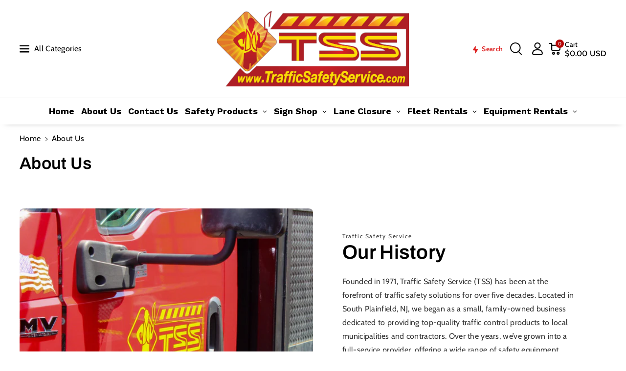

--- FILE ---
content_type: text/html; charset=utf-8
request_url: https://trafficsafetyservice.com/pages/about-us
body_size: 61183
content:
<!doctype html>
<html class="no-js" lang="en">
  <head>
<!-- Google Tag Manager -->
<script>(function(w,d,s,l,i){w[l]=w[l]||[];w[l].push({'gtm.start':
new Date().getTime(),event:'gtm.js'});var f=d.getElementsByTagName(s)[0],
j=d.createElement(s),dl=l!='dataLayer'?'&l='+l:'';j.async=true;j.src=
'https://www.googletagmanager.com/gtm.js?id='+i+dl;f.parentNode.insertBefore(j,f);
})(window,document,'script','dataLayer','GTM-TDVJT7JH');</script>
<!-- End Google Tag Manager -->
 
<meta charset="utf-8">
    <meta http-equiv="X-UA-Compatible" content="IE=edge">
    <meta name="viewport" content="width=device-width,initial-scale=1">
    <meta name="theme-color" content="">
    <link rel="canonical" href="https://trafficsafetyservice.com/pages/about-us">
    <link rel="preconnect" href="https://cdn.shopify.com" crossorigin><link rel="icon" type="image/png" href="//trafficsafetyservice.com/cdn/shop/files/VMS_WHITE_NO_BG__1_-removebg-preview.png?crop=center&height=32&v=1744036564&width=32"><link rel="preconnect" href="https://fonts.shopifycdn.com" crossorigin><title>
      About Us
 &ndash; Traffic Safety Service</title>

    

    

<meta property="og:site_name" content="Traffic Safety Service">
<meta property="og:url" content="https://trafficsafetyservice.com/pages/about-us">
<meta property="og:title" content="About Us">
<meta property="og:type" content="website">
<meta property="og:description" content="Since 1971, Traffic Safety Service, LLC has been and continues to be a leading manufacturer and distributor of Traffic Control Devices and pedestrian safety products and services, making people, roads, and communities safer. "><meta property="og:image" content="http://trafficsafetyservice.com/cdn/shop/files/HD_logo_no_background-removebg-preview_b587a637-69b2-448f-9c36-294de6a976d1.png?v=1729089649">
  <meta property="og:image:secure_url" content="https://trafficsafetyservice.com/cdn/shop/files/HD_logo_no_background-removebg-preview_b587a637-69b2-448f-9c36-294de6a976d1.png?v=1729089649">
  <meta property="og:image:width" content="691">
  <meta property="og:image:height" content="361"><meta name="twitter:card" content="summary_large_image">
<meta name="twitter:title" content="About Us">
<meta name="twitter:description" content="Since 1971, Traffic Safety Service, LLC has been and continues to be a leading manufacturer and distributor of Traffic Control Devices and pedestrian safety products and services, making people, roads, and communities safer. ">


    <script src="//trafficsafetyservice.com/cdn/shop/t/8/assets/constants.js?v=95358004781563950421728324133" defer="defer"></script>
    <script src="//trafficsafetyservice.com/cdn/shop/t/8/assets/pubsub.js?v=2921868252632587581728324134" defer="defer"></script>
    <script src="//trafficsafetyservice.com/cdn/shop/t/8/assets/global.js?v=105706776707057813391728324134" defer="defer"></script><script src="//trafficsafetyservice.com/cdn/shop/t/8/assets/animations.js?v=88693664871331136111728324133" defer="defer"></script><script>window.performance && window.performance.mark && window.performance.mark('shopify.content_for_header.start');</script><meta name="google-site-verification" content="37IxxZHZRFNaRdoVvK09Ybtb8QZcz73ciY3RFpbtB_E">
<meta id="shopify-digital-wallet" name="shopify-digital-wallet" content="/58777010241/digital_wallets/dialog">
<meta name="shopify-checkout-api-token" content="5a631c0dfc1287fd5ba6b775f819c285">
<meta id="in-context-paypal-metadata" data-shop-id="58777010241" data-venmo-supported="false" data-environment="production" data-locale="en_US" data-paypal-v4="true" data-currency="USD">
<script async="async" src="/checkouts/internal/preloads.js?locale=en-US"></script>
<link rel="preconnect" href="https://shop.app" crossorigin="anonymous">
<script async="async" src="https://shop.app/checkouts/internal/preloads.js?locale=en-US&shop_id=58777010241" crossorigin="anonymous"></script>
<script id="apple-pay-shop-capabilities" type="application/json">{"shopId":58777010241,"countryCode":"US","currencyCode":"USD","merchantCapabilities":["supports3DS"],"merchantId":"gid:\/\/shopify\/Shop\/58777010241","merchantName":"Traffic Safety Service","requiredBillingContactFields":["postalAddress","email"],"requiredShippingContactFields":["postalAddress","email"],"shippingType":"shipping","supportedNetworks":["visa","masterCard","amex","discover","elo","jcb"],"total":{"type":"pending","label":"Traffic Safety Service","amount":"1.00"},"shopifyPaymentsEnabled":true,"supportsSubscriptions":true}</script>
<script id="shopify-features" type="application/json">{"accessToken":"5a631c0dfc1287fd5ba6b775f819c285","betas":["rich-media-storefront-analytics"],"domain":"trafficsafetyservice.com","predictiveSearch":true,"shopId":58777010241,"locale":"en"}</script>
<script>var Shopify = Shopify || {};
Shopify.shop = "24f975-2.myshopify.com";
Shopify.locale = "en";
Shopify.currency = {"active":"USD","rate":"1.0"};
Shopify.country = "US";
Shopify.theme = {"name":"Veena","id":132059332673,"schema_name":"Veena","schema_version":"1.0.3","theme_store_id":2566,"role":"main"};
Shopify.theme.handle = "null";
Shopify.theme.style = {"id":null,"handle":null};
Shopify.cdnHost = "trafficsafetyservice.com/cdn";
Shopify.routes = Shopify.routes || {};
Shopify.routes.root = "/";</script>
<script type="module">!function(o){(o.Shopify=o.Shopify||{}).modules=!0}(window);</script>
<script>!function(o){function n(){var o=[];function n(){o.push(Array.prototype.slice.apply(arguments))}return n.q=o,n}var t=o.Shopify=o.Shopify||{};t.loadFeatures=n(),t.autoloadFeatures=n()}(window);</script>
<script>
  window.ShopifyPay = window.ShopifyPay || {};
  window.ShopifyPay.apiHost = "shop.app\/pay";
  window.ShopifyPay.redirectState = null;
</script>
<script id="shop-js-analytics" type="application/json">{"pageType":"page"}</script>
<script defer="defer" async type="module" src="//trafficsafetyservice.com/cdn/shopifycloud/shop-js/modules/v2/client.init-shop-cart-sync_BT-GjEfc.en.esm.js"></script>
<script defer="defer" async type="module" src="//trafficsafetyservice.com/cdn/shopifycloud/shop-js/modules/v2/chunk.common_D58fp_Oc.esm.js"></script>
<script defer="defer" async type="module" src="//trafficsafetyservice.com/cdn/shopifycloud/shop-js/modules/v2/chunk.modal_xMitdFEc.esm.js"></script>
<script type="module">
  await import("//trafficsafetyservice.com/cdn/shopifycloud/shop-js/modules/v2/client.init-shop-cart-sync_BT-GjEfc.en.esm.js");
await import("//trafficsafetyservice.com/cdn/shopifycloud/shop-js/modules/v2/chunk.common_D58fp_Oc.esm.js");
await import("//trafficsafetyservice.com/cdn/shopifycloud/shop-js/modules/v2/chunk.modal_xMitdFEc.esm.js");

  window.Shopify.SignInWithShop?.initShopCartSync?.({"fedCMEnabled":true,"windoidEnabled":true});

</script>
<script>
  window.Shopify = window.Shopify || {};
  if (!window.Shopify.featureAssets) window.Shopify.featureAssets = {};
  window.Shopify.featureAssets['shop-js'] = {"shop-cart-sync":["modules/v2/client.shop-cart-sync_DZOKe7Ll.en.esm.js","modules/v2/chunk.common_D58fp_Oc.esm.js","modules/v2/chunk.modal_xMitdFEc.esm.js"],"init-fed-cm":["modules/v2/client.init-fed-cm_B6oLuCjv.en.esm.js","modules/v2/chunk.common_D58fp_Oc.esm.js","modules/v2/chunk.modal_xMitdFEc.esm.js"],"shop-cash-offers":["modules/v2/client.shop-cash-offers_D2sdYoxE.en.esm.js","modules/v2/chunk.common_D58fp_Oc.esm.js","modules/v2/chunk.modal_xMitdFEc.esm.js"],"shop-login-button":["modules/v2/client.shop-login-button_QeVjl5Y3.en.esm.js","modules/v2/chunk.common_D58fp_Oc.esm.js","modules/v2/chunk.modal_xMitdFEc.esm.js"],"pay-button":["modules/v2/client.pay-button_DXTOsIq6.en.esm.js","modules/v2/chunk.common_D58fp_Oc.esm.js","modules/v2/chunk.modal_xMitdFEc.esm.js"],"shop-button":["modules/v2/client.shop-button_DQZHx9pm.en.esm.js","modules/v2/chunk.common_D58fp_Oc.esm.js","modules/v2/chunk.modal_xMitdFEc.esm.js"],"avatar":["modules/v2/client.avatar_BTnouDA3.en.esm.js"],"init-windoid":["modules/v2/client.init-windoid_CR1B-cfM.en.esm.js","modules/v2/chunk.common_D58fp_Oc.esm.js","modules/v2/chunk.modal_xMitdFEc.esm.js"],"init-shop-for-new-customer-accounts":["modules/v2/client.init-shop-for-new-customer-accounts_C_vY_xzh.en.esm.js","modules/v2/client.shop-login-button_QeVjl5Y3.en.esm.js","modules/v2/chunk.common_D58fp_Oc.esm.js","modules/v2/chunk.modal_xMitdFEc.esm.js"],"init-shop-email-lookup-coordinator":["modules/v2/client.init-shop-email-lookup-coordinator_BI7n9ZSv.en.esm.js","modules/v2/chunk.common_D58fp_Oc.esm.js","modules/v2/chunk.modal_xMitdFEc.esm.js"],"init-shop-cart-sync":["modules/v2/client.init-shop-cart-sync_BT-GjEfc.en.esm.js","modules/v2/chunk.common_D58fp_Oc.esm.js","modules/v2/chunk.modal_xMitdFEc.esm.js"],"shop-toast-manager":["modules/v2/client.shop-toast-manager_DiYdP3xc.en.esm.js","modules/v2/chunk.common_D58fp_Oc.esm.js","modules/v2/chunk.modal_xMitdFEc.esm.js"],"init-customer-accounts":["modules/v2/client.init-customer-accounts_D9ZNqS-Q.en.esm.js","modules/v2/client.shop-login-button_QeVjl5Y3.en.esm.js","modules/v2/chunk.common_D58fp_Oc.esm.js","modules/v2/chunk.modal_xMitdFEc.esm.js"],"init-customer-accounts-sign-up":["modules/v2/client.init-customer-accounts-sign-up_iGw4briv.en.esm.js","modules/v2/client.shop-login-button_QeVjl5Y3.en.esm.js","modules/v2/chunk.common_D58fp_Oc.esm.js","modules/v2/chunk.modal_xMitdFEc.esm.js"],"shop-follow-button":["modules/v2/client.shop-follow-button_CqMgW2wH.en.esm.js","modules/v2/chunk.common_D58fp_Oc.esm.js","modules/v2/chunk.modal_xMitdFEc.esm.js"],"checkout-modal":["modules/v2/client.checkout-modal_xHeaAweL.en.esm.js","modules/v2/chunk.common_D58fp_Oc.esm.js","modules/v2/chunk.modal_xMitdFEc.esm.js"],"shop-login":["modules/v2/client.shop-login_D91U-Q7h.en.esm.js","modules/v2/chunk.common_D58fp_Oc.esm.js","modules/v2/chunk.modal_xMitdFEc.esm.js"],"lead-capture":["modules/v2/client.lead-capture_BJmE1dJe.en.esm.js","modules/v2/chunk.common_D58fp_Oc.esm.js","modules/v2/chunk.modal_xMitdFEc.esm.js"],"payment-terms":["modules/v2/client.payment-terms_Ci9AEqFq.en.esm.js","modules/v2/chunk.common_D58fp_Oc.esm.js","modules/v2/chunk.modal_xMitdFEc.esm.js"]};
</script>
<script id="__st">var __st={"a":58777010241,"offset":-18000,"reqid":"7763d5be-b45c-4c53-a040-3dc12185dd18-1769051801","pageurl":"trafficsafetyservice.com\/pages\/about-us","s":"pages-89403621441","u":"99f1dd0159ff","p":"page","rtyp":"page","rid":89403621441};</script>
<script>window.ShopifyPaypalV4VisibilityTracking = true;</script>
<script id="captcha-bootstrap">!function(){'use strict';const t='contact',e='account',n='new_comment',o=[[t,t],['blogs',n],['comments',n],[t,'customer']],c=[[e,'customer_login'],[e,'guest_login'],[e,'recover_customer_password'],[e,'create_customer']],r=t=>t.map((([t,e])=>`form[action*='/${t}']:not([data-nocaptcha='true']) input[name='form_type'][value='${e}']`)).join(','),a=t=>()=>t?[...document.querySelectorAll(t)].map((t=>t.form)):[];function s(){const t=[...o],e=r(t);return a(e)}const i='password',u='form_key',d=['recaptcha-v3-token','g-recaptcha-response','h-captcha-response',i],f=()=>{try{return window.sessionStorage}catch{return}},m='__shopify_v',_=t=>t.elements[u];function p(t,e,n=!1){try{const o=window.sessionStorage,c=JSON.parse(o.getItem(e)),{data:r}=function(t){const{data:e,action:n}=t;return t[m]||n?{data:e,action:n}:{data:t,action:n}}(c);for(const[e,n]of Object.entries(r))t.elements[e]&&(t.elements[e].value=n);n&&o.removeItem(e)}catch(o){console.error('form repopulation failed',{error:o})}}const l='form_type',E='cptcha';function T(t){t.dataset[E]=!0}const w=window,h=w.document,L='Shopify',v='ce_forms',y='captcha';let A=!1;((t,e)=>{const n=(g='f06e6c50-85a8-45c8-87d0-21a2b65856fe',I='https://cdn.shopify.com/shopifycloud/storefront-forms-hcaptcha/ce_storefront_forms_captcha_hcaptcha.v1.5.2.iife.js',D={infoText:'Protected by hCaptcha',privacyText:'Privacy',termsText:'Terms'},(t,e,n)=>{const o=w[L][v],c=o.bindForm;if(c)return c(t,g,e,D).then(n);var r;o.q.push([[t,g,e,D],n]),r=I,A||(h.body.append(Object.assign(h.createElement('script'),{id:'captcha-provider',async:!0,src:r})),A=!0)});var g,I,D;w[L]=w[L]||{},w[L][v]=w[L][v]||{},w[L][v].q=[],w[L][y]=w[L][y]||{},w[L][y].protect=function(t,e){n(t,void 0,e),T(t)},Object.freeze(w[L][y]),function(t,e,n,w,h,L){const[v,y,A,g]=function(t,e,n){const i=e?o:[],u=t?c:[],d=[...i,...u],f=r(d),m=r(i),_=r(d.filter((([t,e])=>n.includes(e))));return[a(f),a(m),a(_),s()]}(w,h,L),I=t=>{const e=t.target;return e instanceof HTMLFormElement?e:e&&e.form},D=t=>v().includes(t);t.addEventListener('submit',(t=>{const e=I(t);if(!e)return;const n=D(e)&&!e.dataset.hcaptchaBound&&!e.dataset.recaptchaBound,o=_(e),c=g().includes(e)&&(!o||!o.value);(n||c)&&t.preventDefault(),c&&!n&&(function(t){try{if(!f())return;!function(t){const e=f();if(!e)return;const n=_(t);if(!n)return;const o=n.value;o&&e.removeItem(o)}(t);const e=Array.from(Array(32),(()=>Math.random().toString(36)[2])).join('');!function(t,e){_(t)||t.append(Object.assign(document.createElement('input'),{type:'hidden',name:u})),t.elements[u].value=e}(t,e),function(t,e){const n=f();if(!n)return;const o=[...t.querySelectorAll(`input[type='${i}']`)].map((({name:t})=>t)),c=[...d,...o],r={};for(const[a,s]of new FormData(t).entries())c.includes(a)||(r[a]=s);n.setItem(e,JSON.stringify({[m]:1,action:t.action,data:r}))}(t,e)}catch(e){console.error('failed to persist form',e)}}(e),e.submit())}));const S=(t,e)=>{t&&!t.dataset[E]&&(n(t,e.some((e=>e===t))),T(t))};for(const o of['focusin','change'])t.addEventListener(o,(t=>{const e=I(t);D(e)&&S(e,y())}));const B=e.get('form_key'),M=e.get(l),P=B&&M;t.addEventListener('DOMContentLoaded',(()=>{const t=y();if(P)for(const e of t)e.elements[l].value===M&&p(e,B);[...new Set([...A(),...v().filter((t=>'true'===t.dataset.shopifyCaptcha))])].forEach((e=>S(e,t)))}))}(h,new URLSearchParams(w.location.search),n,t,e,['guest_login'])})(!0,!0)}();</script>
<script integrity="sha256-4kQ18oKyAcykRKYeNunJcIwy7WH5gtpwJnB7kiuLZ1E=" data-source-attribution="shopify.loadfeatures" defer="defer" src="//trafficsafetyservice.com/cdn/shopifycloud/storefront/assets/storefront/load_feature-a0a9edcb.js" crossorigin="anonymous"></script>
<script crossorigin="anonymous" defer="defer" src="//trafficsafetyservice.com/cdn/shopifycloud/storefront/assets/shopify_pay/storefront-65b4c6d7.js?v=20250812"></script>
<script data-source-attribution="shopify.dynamic_checkout.dynamic.init">var Shopify=Shopify||{};Shopify.PaymentButton=Shopify.PaymentButton||{isStorefrontPortableWallets:!0,init:function(){window.Shopify.PaymentButton.init=function(){};var t=document.createElement("script");t.src="https://trafficsafetyservice.com/cdn/shopifycloud/portable-wallets/latest/portable-wallets.en.js",t.type="module",document.head.appendChild(t)}};
</script>
<script data-source-attribution="shopify.dynamic_checkout.buyer_consent">
  function portableWalletsHideBuyerConsent(e){var t=document.getElementById("shopify-buyer-consent"),n=document.getElementById("shopify-subscription-policy-button");t&&n&&(t.classList.add("hidden"),t.setAttribute("aria-hidden","true"),n.removeEventListener("click",e))}function portableWalletsShowBuyerConsent(e){var t=document.getElementById("shopify-buyer-consent"),n=document.getElementById("shopify-subscription-policy-button");t&&n&&(t.classList.remove("hidden"),t.removeAttribute("aria-hidden"),n.addEventListener("click",e))}window.Shopify?.PaymentButton&&(window.Shopify.PaymentButton.hideBuyerConsent=portableWalletsHideBuyerConsent,window.Shopify.PaymentButton.showBuyerConsent=portableWalletsShowBuyerConsent);
</script>
<script data-source-attribution="shopify.dynamic_checkout.cart.bootstrap">document.addEventListener("DOMContentLoaded",(function(){function t(){return document.querySelector("shopify-accelerated-checkout-cart, shopify-accelerated-checkout")}if(t())Shopify.PaymentButton.init();else{new MutationObserver((function(e,n){t()&&(Shopify.PaymentButton.init(),n.disconnect())})).observe(document.body,{childList:!0,subtree:!0})}}));
</script>
<link id="shopify-accelerated-checkout-styles" rel="stylesheet" media="screen" href="https://trafficsafetyservice.com/cdn/shopifycloud/portable-wallets/latest/accelerated-checkout-backwards-compat.css" crossorigin="anonymous">
<style id="shopify-accelerated-checkout-cart">
        #shopify-buyer-consent {
  margin-top: 1em;
  display: inline-block;
  width: 100%;
}

#shopify-buyer-consent.hidden {
  display: none;
}

#shopify-subscription-policy-button {
  background: none;
  border: none;
  padding: 0;
  text-decoration: underline;
  font-size: inherit;
  cursor: pointer;
}

#shopify-subscription-policy-button::before {
  box-shadow: none;
}

      </style>
<script id="sections-script" data-sections="header" defer="defer" src="//trafficsafetyservice.com/cdn/shop/t/8/compiled_assets/scripts.js?v=2130"></script>
<script>window.performance && window.performance.mark && window.performance.mark('shopify.content_for_header.end');</script>


    <style data-shopify>
      @font-face {
  font-family: Cabin;
  font-weight: 400;
  font-style: normal;
  font-display: swap;
  src: url("//trafficsafetyservice.com/cdn/fonts/cabin/cabin_n4.cefc6494a78f87584a6f312fea532919154f66fe.woff2") format("woff2"),
       url("//trafficsafetyservice.com/cdn/fonts/cabin/cabin_n4.8c16611b00f59d27f4b27ce4328dfe514ce77517.woff") format("woff");
}


      @font-face {
  font-family: Cabin;
  font-weight: 500;
  font-style: normal;
  font-display: swap;
  src: url("//trafficsafetyservice.com/cdn/fonts/cabin/cabin_n5.0250ac238cfbbff14d3c16fcc89f227ca95d5c6f.woff2") format("woff2"),
       url("//trafficsafetyservice.com/cdn/fonts/cabin/cabin_n5.46470cf25a90d766aece73a31a42bfd8ef7a470b.woff") format("woff");
}

      @font-face {
  font-family: Cabin;
  font-weight: 600;
  font-style: normal;
  font-display: swap;
  src: url("//trafficsafetyservice.com/cdn/fonts/cabin/cabin_n6.c6b1e64927bbec1c65aab7077888fb033480c4f7.woff2") format("woff2"),
       url("//trafficsafetyservice.com/cdn/fonts/cabin/cabin_n6.6c2e65d54c893ad9f1390da3b810b8e6cf976a4f.woff") format("woff");
}

      @font-face {
  font-family: Cabin;
  font-weight: 700;
  font-style: normal;
  font-display: swap;
  src: url("//trafficsafetyservice.com/cdn/fonts/cabin/cabin_n7.255204a342bfdbc9ae2017bd4e6a90f8dbb2f561.woff2") format("woff2"),
       url("//trafficsafetyservice.com/cdn/fonts/cabin/cabin_n7.e2afa22a0d0f4b64da3569c990897429d40ff5c0.woff") format("woff");
}


      @font-face {
  font-family: Cabin;
  font-weight: 400;
  font-style: italic;
  font-display: swap;
  src: url("//trafficsafetyservice.com/cdn/fonts/cabin/cabin_i4.d89c1b32b09ecbc46c12781fcf7b2085f17c0be9.woff2") format("woff2"),
       url("//trafficsafetyservice.com/cdn/fonts/cabin/cabin_i4.0a521b11d0b69adfc41e22a263eec7c02aecfe99.woff") format("woff");
}

      @font-face {
  font-family: Cabin;
  font-weight: 700;
  font-style: italic;
  font-display: swap;
  src: url("//trafficsafetyservice.com/cdn/fonts/cabin/cabin_i7.ef2404c08a493e7ccbc92d8c39adf683f40e1fb5.woff2") format("woff2"),
       url("//trafficsafetyservice.com/cdn/fonts/cabin/cabin_i7.480421791818000fc8a5d4134822321b5d7964f8.woff") format("woff");
}

      @font-face {
  font-family: Archivo;
  font-weight: 600;
  font-style: normal;
  font-display: swap;
  src: url("//trafficsafetyservice.com/cdn/fonts/archivo/archivo_n6.06ce7cb3e84f9557d04c35761e39e39ea101fb19.woff2") format("woff2"),
       url("//trafficsafetyservice.com/cdn/fonts/archivo/archivo_n6.5dd16bc207dfc6d25ca8472d89387d828f610453.woff") format("woff");
}



      
        :root,
        .color-background-1 {
        --color-background: 255,255,255;
        
          --gradient-background: #ffffff;
        

        

        --color-foreground: 0,0,0;
        --color-background-contrast: 191,191,191;
        --color-shadow: 18,18,18;
        --color-link-hover: 182,6,6;
        --color-button: 182,6,6;
        --color-button-text: 255,255,255;
        --color-secondary-button: 255,255,255;
        --color-secondary-button-text: 0,0,0;
        --color-badge-foreground: 0,0,0;
        --color-badge-background: 255,255,255;
        --color-badge-border: 0,0,0;
        --color-button-hover-text: 255,255,255;
        --color-bg-button-hover: 182,6,6;
        --alpha-link: 0.9;
        --alpha-button-background: 1;
        --alpha-button-border: 1;
        --alpha-badge-border: 0.1;
        color: rgb(var(--color-foreground));
        background-color: rgb(var(--color-background));
        }
      
        
        .color-background-2 {
        --color-background: 182,6,6;
        
          --gradient-background: #b60606;
        

        

        --color-foreground: 255,255,255;
        --color-background-contrast: 207,7,7;
        --color-shadow: 18,18,18;
        --color-link-hover: 0,98,238;
        --color-button: 0,98,238;
        --color-button-text: 255,255,255;
        --color-secondary-button: 182,6,6;
        --color-secondary-button-text: 18,18,18;
        --color-badge-foreground: 255,255,255;
        --color-badge-background: 182,6,6;
        --color-badge-border: 255,255,255;
        --color-button-hover-text: 18,18,18;
        --color-bg-button-hover: 245,245,245;
        --alpha-link: 0.9;
        --alpha-button-background: 1;
        --alpha-button-border: 1;
        --alpha-badge-border: 0.1;
        color: rgb(var(--color-foreground));
        background-color: rgb(var(--color-background));
        }
      
        
        .color-inverse {
        --color-background: 255,255,255;
        
          --gradient-background: #ffffff;
        

        

        --color-foreground: 182,6,6;
        --color-background-contrast: 191,191,191;
        --color-shadow: 1,31,45;
        --color-link-hover: 0,98,238;
        --color-button: 221,29,29;
        --color-button-text: 255,255,255;
        --color-secondary-button: 255,255,255;
        --color-secondary-button-text: 0,0,0;
        --color-badge-foreground: 182,6,6;
        --color-badge-background: 255,255,255;
        --color-badge-border: 182,6,6;
        --color-button-hover-text: 255,255,255;
        --color-bg-button-hover: 221,29,29;
        --alpha-link: 0.9;
        --alpha-button-background: 1;
        --alpha-button-border: 1;
        --alpha-badge-border: 0.1;
        color: rgb(var(--color-foreground));
        background-color: rgb(var(--color-background));
        }
      
        
        .color-accent-2 {
        --color-background: 255,255,255;
        
          --gradient-background: #ffffff;
        

        

        --color-foreground: 255,255,255;
        --color-background-contrast: 191,191,191;
        --color-shadow: 255,255,255;
        --color-link-hover: 182,6,6;
        --color-button: 182,6,6;
        --color-button-text: 255,255,255;
        --color-secondary-button: 255,255,255;
        --color-secondary-button-text: 255,255,255;
        --color-badge-foreground: 255,255,255;
        --color-badge-background: 255,255,255;
        --color-badge-border: 255,255,255;
        --color-button-hover-text: 182,6,6;
        --color-bg-button-hover: 255,255,255;
        --alpha-link: 0.9;
        --alpha-button-background: 1;
        --alpha-button-border: 1;
        --alpha-badge-border: 0.1;
        color: rgb(var(--color-foreground));
        background-color: rgb(var(--color-background));
        }
      
        
        .color-scheme-abe3bc68-5409-41dd-abcf-8f9ac474947a {
        --color-background: 255,255,255;
        
          --gradient-background: #ffffff;
        

        

        --color-foreground: 0,0,0;
        --color-background-contrast: 191,191,191;
        --color-shadow: 18,18,18;
        --color-link-hover: 0,98,238;
        --color-button: 0,98,238;
        --color-button-text: 255,255,255;
        --color-secondary-button: 255,255,255;
        --color-secondary-button-text: 0,0,0;
        --color-badge-foreground: 0,0,0;
        --color-badge-background: 255,255,255;
        --color-badge-border: 0,0,0;
        --color-button-hover-text: 255,255,255;
        --color-bg-button-hover: 0,0,0;
        --alpha-link: 0.9;
        --alpha-button-background: 1;
        --alpha-button-border: 1;
        --alpha-badge-border: 0.1;
        color: rgb(var(--color-foreground));
        background-color: rgb(var(--color-background));
        }
      
        
        .color-scheme-95f212c1-1e35-4e69-82fc-b9a4dcf9b067 {
        --color-background: 22,22,22;
        
          --gradient-background: #161616;
        

        

        --color-foreground: 255,255,255;
        --color-background-contrast: 150,150,150;
        --color-shadow: 18,18,18;
        --color-link-hover: 182,6,6;
        --color-button: 182,6,6;
        --color-button-text: 255,255,255;
        --color-secondary-button: 22,22,22;
        --color-secondary-button-text: 0,0,0;
        --color-badge-foreground: 255,255,255;
        --color-badge-background: 22,22,22;
        --color-badge-border: 255,255,255;
        --color-button-hover-text: 255,255,255;
        --color-bg-button-hover: 182,6,6;
        --alpha-link: 0.9;
        --alpha-button-background: 1;
        --alpha-button-border: 1;
        --alpha-badge-border: 0.1;
        color: rgb(var(--color-foreground));
        background-color: rgb(var(--color-background));
        }
      

      body, .color-background-1, .color-background-2, .color-inverse, .color-accent-2, .color-scheme-abe3bc68-5409-41dd-abcf-8f9ac474947a, .color-scheme-95f212c1-1e35-4e69-82fc-b9a4dcf9b067 {
      background-color: rgb(var(--color-background));
      background: var(--gradient-background);
      }

      :root {
      --color-wbprogscolor: #00d964;
      --border--color: #818181; 
      --border-width: 1px;
      --border-style: solid;
      --white-color: #ffffff;
      --black-color: #000000;
      --font-body-family: Cabin, sans-serif;
      --font-body-style: normal;
      --font-body-weight: 400;
      --font-body-weight-medium: 500;
      --font-body-weight-semibold: 600;
      --font-body-weight-bold: 700;


      --font-heading-family: Archivo, sans-serif;
      --font-heading-style: normal;
      --font-heading-weight: 600; 
      --font-body-scale: 1.0;
      --font-heading-scale: 1.0;

        --media-padding: px;
        --media-border-opacity: 0.0;
        --media-border-width: 0px;
        --media-radius: 8px;
        --media-shadow-opacity: 0.0;
        --media-shadow-horizontal-offset: 0px;
        --media-shadow-vertical-offset: 0px;
        --media-shadow-blur-radius: 0px;
        --media-shadow-visible: 0;

        --page-width: 180rem;
        --page-width-margin: 0rem;

        --product-card-image-padding: 0.0rem;
        --product-card-corner-radius: 0.6rem;
        --product-card-text-alignment: left;
        --product-card-border-width: 0.0rem;
        --product-card-border-opacity: 0.0;
        --product-card-shadow-opacity: 0.0;
        --product-card-shadow-visible: 0;
        --product-card-shadow-horizontal-offset: 0.0rem;
        --product-card-shadow-vertical-offset: 0.0rem;
        --product-card-shadow-blur-radius: 0.0rem;
        --card_title-transform: capitalize;

        --collection-card-image-padding: 0.0rem;
        --collection-card-corner-radius: 0.6rem;
        --collection-card-text-alignment: left;
        --collection-card-border-width: 0.0rem;
        --collection-card-border-opacity: 0.0;
        --collection-card-shadow-opacity: 0.0;
        --collection-card-shadow-visible: 0;
        --collection-card-shadow-horizontal-offset: 0.0rem;
        --collection-card-shadow-vertical-offset: 0.0rem;
        --collection-card-shadow-blur-radius: 0.0rem;

        --blog-card-image-padding: 0.0rem;
        --blog-card-corner-radius: 1.0rem;
        --blog-card-text-alignment: left;
        --blog-card-border-width: 0.0rem;
        --blog-card-border-opacity: 0.0;
        --blog-card-shadow-opacity: 0.0;
        --blog-card-shadow-visible: 0;
        --blog-card-shadow-horizontal-offset: 0.0rem;
        --blog-card-shadow-vertical-offset: 0.0rem;
        --blog-card-shadow-blur-radius: 0.0rem;

        --badge-corner-radius: 0.4rem;

        --popup-border-width: 1px;
        --popup-border-opacity: 0.25;
        --popup-corner-radius: 8px;
        --popup-shadow-opacity: 0.0;
        --popup-shadow-horizontal-offset: 0px;
        --popup-shadow-vertical-offset: 0px;
        --popup-shadow-blur-radius: 0px;

        --drawer-border-width: 0px;
        --drawer-border-opacity: 0.1;
        --drawer-corner-radius: 12px;
        --drawer-shadow-opacity: 0.0;
        --drawer-shadow-horizontal-offset: 0px;
        --drawer-shadow-vertical-offset: 0px;
        --drawer-shadow-blur-radius: 0px;

        --grid-desktop-vertical-spacing: 20px;
        --grid-desktop-horizontal-spacing: 8px;
        --grid-mobile-vertical-spacing: 10px;
        --grid-mobile-horizontal-spacing: 4px;

        --text-boxes-border-opacity: 0.0;
        --text-boxes-border-width: 0px;
        --text-boxes-radius: 8px;
        --text-boxes-shadow-opacity: 0.0;
        --text-boxes-shadow-visible: 0;
        --text-boxes-shadow-horizontal-offset: 0px;
        --text-boxes-shadow-vertical-offset: 0px;
        --text-boxes-shadow-blur-radius: 0px;

        --bg-radius: 8px;

        --buttons-radius: 4px;
        --buttons-radius-outset: 5px;
        --buttons-border-width: 1px;
        --buttons-border-opacity: 0.1;
        --buttons-shadow-opacity: 0.0;
        --buttons-shadow-visible: 0;
        --buttons-shadow-horizontal-offset: 0px;
        --buttons-shadow-vertical-offset: 0px;
        --buttons-shadow-blur-radius: 0px;
        --buttons-border-offset: 0.3px;
 
        --inputs-radius: 4px;
        --inputs-border-width: 1px;
        --inputs-border-opacity: 0.05;
        --inputs-shadow-opacity: 0.0;
        --inputs-shadow-horizontal-offset: 0px;
        --inputs-margin-offset: 0px;
        --inputs-shadow-vertical-offset: 0px;
        --inputs-shadow-blur-radius: 0px;
        --inputs-radius-outset: 5px;

        --variant-pills-radius: 4px;
        --variant-pills-border-width: 1px;
        --variant-pills-border-opacity: 0.1;
        --variant-pills-shadow-opacity: 0.0;
        --variant-pills-shadow-horizontal-offset: 0px;
        --variant-pills-shadow-vertical-offset: 0px;
        --variant-pills-shadow-blur-radius: 0px;

        --sale-bg-color: #126fd3;
        --sale-text-color: #ffffff;
        
        --percentage-sale-bg-color: #dd1d1d;
        --percentage-sale-text-color: #ffffff;

        --new-bg-color: #22750e;
        --new-text-color: #ffffff;

        --soldout-bg-color: #757575;
        --soldout-text-color: #ffffff;
      }
      *,
      *::before,
      *::after {
        box-sizing: inherit;
      }
      html {
        box-sizing: border-box;
        font-size: calc(var(--font-body-scale) * 62.5%);
        height: 100%;
      }
      body {
        font-size: calc(var(--font-body-scale) * 14px);
        font-family: var(--font-body-family);
        font-style: var(--font-body-style);
        font-weight: var(--font-body-weight);
        color: rgb(var(--color-foreground));
        grid-template-columns: 100%;
        min-height: 100%;
        margin: 0;
        line-height: calc(1 + 0.8 / var(--font-body-scale));
      }
      @media screen and (min-width: 768px) {
        body {
          font-size: calc(var(--font-body-scale) * 16px);
        }
      }
    </style> 
    <link href="//trafficsafetyservice.com/cdn/shop/t/8/assets/base.css?v=160876235325509403761728324133" rel="stylesheet" type="text/css" media="all" />
<link rel="preload" as="font" href="//trafficsafetyservice.com/cdn/fonts/cabin/cabin_n4.cefc6494a78f87584a6f312fea532919154f66fe.woff2" type="font/woff2" crossorigin><link rel="preload" as="font" href="//trafficsafetyservice.com/cdn/fonts/archivo/archivo_n6.06ce7cb3e84f9557d04c35761e39e39ea101fb19.woff2" type="font/woff2" crossorigin><link rel="stylesheet" href="//trafficsafetyservice.com/cdn/shop/t/8/assets/component-predictive-search.css?v=98171360300959318281728324133" media="print" onload="this.media='all'"><script>document.documentElement.className = document.documentElement.className.replace('no-js', 'js');
    if (Shopify.designMode) {
      document.documentElement.classList.add('shopify-design-mode');
    } 
    </script>
  <!-- BEGIN app block: shopify://apps/powerful-form-builder/blocks/app-embed/e4bcb1eb-35b2-42e6-bc37-bfe0e1542c9d --><script type="text/javascript" hs-ignore data-cookieconsent="ignore">
  var Globo = Globo || {};
  var globoFormbuilderRecaptchaInit = function(){};
  var globoFormbuilderHcaptchaInit = function(){};
  window.Globo.FormBuilder = window.Globo.FormBuilder || {};
  window.Globo.FormBuilder.shop = {"configuration":{"money_format":"${{amount}}"},"pricing":{"features":{"bulkOrderForm":true,"cartForm":true,"fileUpload":30,"removeCopyright":true,"restrictedEmailDomains":false,"metrics":true}},"settings":{"copyright":"Powered by <a href=\"https://globosoftware.net\" target=\"_blank\">Globo</a> <a href=\"https://apps.shopify.com/form-builder-contact-form\" target=\"_blank\">Contact Form</a>","hideWaterMark":false,"reCaptcha":{"recaptchaType":"v2","siteKey":false,"languageCode":"en"},"hCaptcha":{"siteKey":false},"scrollTop":false,"customCssCode":"","customCssEnabled":false,"additionalColumns":[]},"encryption_form_id":1,"url":"https://app.powerfulform.com/","CDN_URL":"https://dxo9oalx9qc1s.cloudfront.net","app_id":"1783207"};

  if(window.Globo.FormBuilder.shop.settings.customCssEnabled && window.Globo.FormBuilder.shop.settings.customCssCode){
    const customStyle = document.createElement('style');
    customStyle.type = 'text/css';
    customStyle.innerHTML = window.Globo.FormBuilder.shop.settings.customCssCode;
    document.head.appendChild(customStyle);
  }

  window.Globo.FormBuilder.forms = [];
    
      
      
      
      window.Globo.FormBuilder.forms[88669] = {"88669":{"elements":[{"id":"group-1","type":"group","label":"Page 1","description":"","elements":[{"id":"text-1","type":"text","label":{"en":"Name","vi":"Your Name"},"placeholder":{"en":"Name","vi":"Your Name"},"description":null,"hideLabel":false,"required":true,"columnWidth":50},{"id":"text","type":"text","label":{"en":"Company Name","vi":"Your Name"},"placeholder":{"en":"Company Name","vi":"Your Name"},"description":null,"hideLabel":false,"required":false,"columnWidth":50,"conditionalField":false},{"id":"email","type":"email","label":"Email","placeholder":"Email","description":null,"hideLabel":false,"required":true,"columnWidth":50,"conditionalField":false,"displayType":"show","displayRules":[{"field":"","relation":"equal","condition":""}]},{"id":"phone-1","type":"phone","label":{"en":"Phone","vi":"Phone"},"placeholder":"","description":"","validatePhone":false,"onlyShowFlag":false,"defaultCountryCode":"auto","limitCharacters":false,"characters":100,"hideLabel":false,"keepPositionLabel":false,"columnWidth":50,"displayType":"show","displayDisjunctive":false,"conditionalField":false,"required":true,"displayRules":[{"field":"","relation":"equal","condition":""}]},{"id":"textarea","type":"textarea","label":{"en":"Message\/Job Details"},"placeholder":"Message","description":null,"hideLabel":false,"required":false,"columnWidth":100,"conditionalField":false},{"id":"select-1","type":"select","label":{"en":"Interested In?"},"placeholder":"Please select","options":[{"label":{"en":"Lane\/Road Closure"},"value":"Lane\/Road Closure"},{"label":{"en":"Flagging Operation"},"value":"Flagging Operation"},{"label":{"en":"Traffic Control Plan"},"value":"Traffic Control Plan"},{"label":{"en":"24\/7 Emergency Response"},"value":"24\/7 Emergency Response"},{"label":{"en":"Equipment Installs"},"value":"Equipment Installs"},{"label":{"en":"Special Event"},"value":"Special Event"}],"defaultOption":"","description":"","hideLabel":false,"keepPositionLabel":false,"columnWidth":100,"displayType":"show","displayDisjunctive":false,"conditionalField":false,"inputIcon":"\u003csvg xmlns=\"http:\/\/www.w3.org\/2000\/svg\" viewBox=\"0 0 20 20\"\u003e\u003cpath d=\"M5.75 2.5a1.75 1.75 0 0 0-1.75 1.75v3.5c0 .966.784 1.75 1.75 1.75a.75.75 0 0 0 0-1.5.25.25 0 0 1-.25-.25v-3.5a.25.25 0 0 1 .25-.25h8.5a.25.25 0 0 1 .25.25v3.5a.25.25 0 0 1-.25.25h-.5a.75.75 0 0 0 0 1.5h.5a1.75 1.75 0 0 0 1.75-1.75v-3.5a1.75 1.75 0 0 0-1.75-1.75h-8.5Z\"\/\u003e\u003cpath fill-rule=\"evenodd\" d=\"M9.75 5a2.25 2.25 0 0 0-2.25 2.25v3.58l-.57-.258a1.75 1.75 0 0 0-2.429 1.216l-.07.312a2.25 2.25 0 0 0 .497 1.962l2.456 2.834a1.75 1.75 0 0 0 1.323.604h4.465a1.75 1.75 0 0 0 1.72-1.423l.67-3.523a1.75 1.75 0 0 0-1.267-2.018l-2.295-.612v-2.674a2.25 2.25 0 0 0-2.25-2.25Zm-.75 2.25a.75.75 0 0 1 1.5 0v3.25c0 .34.229.637.557.725l2.851.76a.25.25 0 0 1 .181.288l-.67 3.524a.25.25 0 0 1-.247.203h-4.465a.25.25 0 0 1-.19-.086l-2.456-2.835a.75.75 0 0 1-.165-.654l.07-.312a.25.25 0 0 1 .346-.173l1.63.735a.75.75 0 0 0 1.058-.684v-4.741Z\"\/\u003e\u003c\/svg\u003e","required":true}]}],"errorMessage":{"required":"{{ label | capitalize }} is required","minSelections":"Please choose at least {{ min_selections }} options","maxSelections":"Please choose at maximum of {{ max_selections }} options","exactlySelections":"Please choose exactly {{ exact_selections }} options","invalid":"Invalid","invalidName":"Invalid name","invalidEmail":"Email address is invalid","restrictedEmailDomain":"This email domain is restricted","invalidURL":"Invalid url","invalidPhone":"Invalid phone","invalidNumber":"Invalid number","invalidPassword":"Invalid password","confirmPasswordNotMatch":"Confirmed password doesn't match","customerAlreadyExists":"Customer already exists","keyAlreadyExists":"Data already exists","fileSizeLimit":"File size limit","fileNotAllowed":"File not allowed","requiredCaptcha":"Required captcha","requiredProducts":"Please select product","limitQuantity":"The number of products left in stock has been exceeded","shopifyInvalidPhone":"phone - Enter a valid phone number to use this delivery method","shopifyPhoneHasAlready":"phone - Phone has already been taken","shopifyInvalidProvice":"addresses.province - is not valid","otherError":"Something went wrong, please try again"},"appearance":{"layout":"default","width":"800","style":"material_filled","mainColor":"rgba(46,78,73,1)","floatingIcon":"\u003csvg aria-hidden=\"true\" focusable=\"false\" data-prefix=\"far\" data-icon=\"envelope\" class=\"svg-inline--fa fa-envelope fa-w-16\" role=\"img\" xmlns=\"http:\/\/www.w3.org\/2000\/svg\" viewBox=\"0 0 512 512\"\u003e\u003cpath fill=\"currentColor\" d=\"M464 64H48C21.49 64 0 85.49 0 112v288c0 26.51 21.49 48 48 48h416c26.51 0 48-21.49 48-48V112c0-26.51-21.49-48-48-48zm0 48v40.805c-22.422 18.259-58.168 46.651-134.587 106.49-16.841 13.247-50.201 45.072-73.413 44.701-23.208.375-56.579-31.459-73.413-44.701C106.18 199.465 70.425 171.067 48 152.805V112h416zM48 400V214.398c22.914 18.251 55.409 43.862 104.938 82.646 21.857 17.205 60.134 55.186 103.062 54.955 42.717.231 80.509-37.199 103.053-54.947 49.528-38.783 82.032-64.401 104.947-82.653V400H48z\"\u003e\u003c\/path\u003e\u003c\/svg\u003e","floatingText":null,"displayOnAllPage":false,"formType":"normalForm","background":"color","backgroundColor":"#fff","descriptionColor":"#6c757d","headingColor":"#000","labelColor":"#1c1c1c","optionColor":"#000","paragraphBackground":"#fff","paragraphColor":"#000","theme_design":false,"font":{"family":"Almarai","variant":"regular"},"colorScheme":{"solidButton":{"red":188,"green":14,"blue":14},"solidButtonLabel":{"red":255,"green":255,"blue":255},"text":{"red":0,"green":0,"blue":0,"alpha":1},"outlineButton":{"red":0,"green":0,"blue":0,"alpha":1},"background":{"red":255,"green":255,"blue":255}},"fontSize":"large","backgroundImage":null,"imageLayout":"none"},"afterSubmit":{"action":"redirectToPage","title":"Thanks for getting in touch!","message":"\u003cp\u003eWe appreciate you contacting us. One of our colleagues will get back in touch with you soon!\u003c\/p\u003e\u003cp\u003e\u003cbr\u003e\u003c\/p\u003e\u003cp\u003eHave a great day!\u003c\/p\u003e","redirectUrl":{"en":"https:\/\/trafficsafetyservice.com\/pages\/thank-you"}},"footer":{"description":null,"previousText":"Previous","nextText":"Next","submitText":"Submit","submitFullWidth":true},"header":{"active":true,"title":{"en":"Book Trusted Flagging \u0026 Lane Closure Services — Fast, Reliable, 24\/7"},"description":{"en":"\u003cp\u003eSame-day response. Fully certified crews. Let’s start planning your job today.\u003c\/p\u003e"},"headerAlignment":"center"},"isStepByStepForm":true,"publish":{"requiredLogin":false,"requiredLoginMessage":"Please \u003ca href='\/account\/login' title='login'\u003elogin\u003c\/a\u003e to continue"},"reCaptcha":{"enable":false},"html":"\n\u003cdiv class=\"globo-form default-form globo-form-id-88669 \" data-locale=\"en\" \u003e\n\n\u003cstyle\u003e\n\n\n    \n        \n        @import url('https:\/\/fonts.googleapis.com\/css?family=Almarai:ital,wght@0,400');\n    \n\n    :root .globo-form-app[data-id=\"88669\"]{\n        \n        --gfb-color-solidButton: 188,14,14;\n        --gfb-color-solidButtonColor: rgb(var(--gfb-color-solidButton));\n        --gfb-color-solidButtonLabel: 255,255,255;\n        --gfb-color-solidButtonLabelColor: rgb(var(--gfb-color-solidButtonLabel));\n        --gfb-color-text: 0,0,0;\n        --gfb-color-textColor: rgb(var(--gfb-color-text));\n        --gfb-color-outlineButton: 0,0,0;\n        --gfb-color-outlineButtonColor: rgb(var(--gfb-color-outlineButton));\n        --gfb-color-background: 255,255,255;\n        --gfb-color-backgroundColor: rgb(var(--gfb-color-background));\n        \n        --gfb-main-color: rgba(46,78,73,1);\n        --gfb-primary-color: var(--gfb-color-solidButtonColor, var(--gfb-main-color));\n        --gfb-primary-text-color: var(--gfb-color-solidButtonLabelColor, #FFF);\n        --gfb-form-width: 800px;\n        --gfb-font-family: inherit;\n        --gfb-font-style: inherit;\n        --gfb--image: 40%;\n        --gfb-image-ratio-draft: var(--gfb--image);\n        --gfb-image-ratio: var(--gfb-image-ratio-draft);\n        \n        \n        --gfb-font-family: \"Almarai\";\n        --gfb-font-weight: normal;\n        --gfb-font-style: normal;\n        \n        --gfb-bg-temp-color: #FFF;\n        --gfb-bg-position: ;\n        \n            --gfb-bg-temp-color: #fff;\n        \n        --gfb-bg-color: var(--gfb-color-backgroundColor, var(--gfb-bg-temp-color));\n        \n    }\n    \n.globo-form-id-88669 .globo-form-app{\n    max-width: 800px;\n    width: -webkit-fill-available;\n    \n    background-color: var(--gfb-bg-color);\n    \n    \n}\n\n.globo-form-id-88669 .globo-form-app .globo-heading{\n    color: var(--gfb-color-textColor, #000)\n}\n\n\n.globo-form-id-88669 .globo-form-app .header {\n    text-align:center;\n}\n\n\n.globo-form-id-88669 .globo-form-app .globo-description,\n.globo-form-id-88669 .globo-form-app .header .globo-description{\n    --gfb-color-description: rgba(var(--gfb-color-text), 0.8);\n    color: var(--gfb-color-description, #6c757d);\n}\n.globo-form-id-88669 .globo-form-app .globo-label,\n.globo-form-id-88669 .globo-form-app .globo-form-control label.globo-label,\n.globo-form-id-88669 .globo-form-app .globo-form-control label.globo-label span.label-content{\n    color: var(--gfb-color-textColor, #1c1c1c);\n    text-align: left;\n}\n.globo-form-id-88669 .globo-form-app .globo-label.globo-position-label{\n    height: 20px !important;\n}\n.globo-form-id-88669 .globo-form-app .globo-form-control .help-text.globo-description,\n.globo-form-id-88669 .globo-form-app .globo-form-control span.globo-description{\n    --gfb-color-description: rgba(var(--gfb-color-text), 0.8);\n    color: var(--gfb-color-description, #6c757d);\n}\n.globo-form-id-88669 .globo-form-app .globo-form-control .checkbox-wrapper .globo-option,\n.globo-form-id-88669 .globo-form-app .globo-form-control .radio-wrapper .globo-option\n{\n    color: var(--gfb-color-textColor, #1c1c1c);\n}\n.globo-form-id-88669 .globo-form-app .footer,\n.globo-form-id-88669 .globo-form-app .gfb__footer{\n    text-align:;\n}\n.globo-form-id-88669 .globo-form-app .footer button,\n.globo-form-id-88669 .globo-form-app .gfb__footer button{\n    border:1px solid var(--gfb-primary-color);\n    \n        width:100%;\n    \n}\n.globo-form-id-88669 .globo-form-app .footer button.submit,\n.globo-form-id-88669 .globo-form-app .gfb__footer button.submit\n.globo-form-id-88669 .globo-form-app .footer button.checkout,\n.globo-form-id-88669 .globo-form-app .gfb__footer button.checkout,\n.globo-form-id-88669 .globo-form-app .footer button.action.loading .spinner,\n.globo-form-id-88669 .globo-form-app .gfb__footer button.action.loading .spinner{\n    background-color: var(--gfb-primary-color);\n    color : #ffffff;\n}\n.globo-form-id-88669 .globo-form-app .globo-form-control .star-rating\u003efieldset:not(:checked)\u003elabel:before {\n    content: url('data:image\/svg+xml; utf8, \u003csvg aria-hidden=\"true\" focusable=\"false\" data-prefix=\"far\" data-icon=\"star\" class=\"svg-inline--fa fa-star fa-w-18\" role=\"img\" xmlns=\"http:\/\/www.w3.org\/2000\/svg\" viewBox=\"0 0 576 512\"\u003e\u003cpath fill=\"rgba(46,78,73,1)\" d=\"M528.1 171.5L382 150.2 316.7 17.8c-11.7-23.6-45.6-23.9-57.4 0L194 150.2 47.9 171.5c-26.2 3.8-36.7 36.1-17.7 54.6l105.7 103-25 145.5c-4.5 26.3 23.2 46 46.4 33.7L288 439.6l130.7 68.7c23.2 12.2 50.9-7.4 46.4-33.7l-25-145.5 105.7-103c19-18.5 8.5-50.8-17.7-54.6zM388.6 312.3l23.7 138.4L288 385.4l-124.3 65.3 23.7-138.4-100.6-98 139-20.2 62.2-126 62.2 126 139 20.2-100.6 98z\"\u003e\u003c\/path\u003e\u003c\/svg\u003e');\n}\n.globo-form-id-88669 .globo-form-app .globo-form-control .star-rating\u003efieldset\u003einput:checked ~ label:before {\n    content: url('data:image\/svg+xml; utf8, \u003csvg aria-hidden=\"true\" focusable=\"false\" data-prefix=\"fas\" data-icon=\"star\" class=\"svg-inline--fa fa-star fa-w-18\" role=\"img\" xmlns=\"http:\/\/www.w3.org\/2000\/svg\" viewBox=\"0 0 576 512\"\u003e\u003cpath fill=\"rgba(46,78,73,1)\" d=\"M259.3 17.8L194 150.2 47.9 171.5c-26.2 3.8-36.7 36.1-17.7 54.6l105.7 103-25 145.5c-4.5 26.3 23.2 46 46.4 33.7L288 439.6l130.7 68.7c23.2 12.2 50.9-7.4 46.4-33.7l-25-145.5 105.7-103c19-18.5 8.5-50.8-17.7-54.6L382 150.2 316.7 17.8c-11.7-23.6-45.6-23.9-57.4 0z\"\u003e\u003c\/path\u003e\u003c\/svg\u003e');\n}\n.globo-form-id-88669 .globo-form-app .globo-form-control .star-rating\u003efieldset:not(:checked)\u003elabel:hover:before,\n.globo-form-id-88669 .globo-form-app .globo-form-control .star-rating\u003efieldset:not(:checked)\u003elabel:hover ~ label:before{\n    content : url('data:image\/svg+xml; utf8, \u003csvg aria-hidden=\"true\" focusable=\"false\" data-prefix=\"fas\" data-icon=\"star\" class=\"svg-inline--fa fa-star fa-w-18\" role=\"img\" xmlns=\"http:\/\/www.w3.org\/2000\/svg\" viewBox=\"0 0 576 512\"\u003e\u003cpath fill=\"rgba(46,78,73,1)\" d=\"M259.3 17.8L194 150.2 47.9 171.5c-26.2 3.8-36.7 36.1-17.7 54.6l105.7 103-25 145.5c-4.5 26.3 23.2 46 46.4 33.7L288 439.6l130.7 68.7c23.2 12.2 50.9-7.4 46.4-33.7l-25-145.5 105.7-103c19-18.5 8.5-50.8-17.7-54.6L382 150.2 316.7 17.8c-11.7-23.6-45.6-23.9-57.4 0z\"\u003e\u003c\/path\u003e\u003c\/svg\u003e')\n}\n.globo-form-id-88669 .globo-form-app .globo-form-control .checkbox-wrapper .checkbox-input:checked ~ .checkbox-label:before {\n    border-color: var(--gfb-primary-color);\n    box-shadow: 0 4px 6px rgba(50,50,93,0.11), 0 1px 3px rgba(0,0,0,0.08);\n    background-color: var(--gfb-primary-color);\n}\n.globo-form-id-88669 .globo-form-app .step.-completed .step__number,\n.globo-form-id-88669 .globo-form-app .line.-progress,\n.globo-form-id-88669 .globo-form-app .line.-start{\n    background-color: var(--gfb-primary-color);\n}\n.globo-form-id-88669 .globo-form-app .checkmark__check,\n.globo-form-id-88669 .globo-form-app .checkmark__circle{\n    stroke: var(--gfb-primary-color);\n}\n.globo-form-id-88669 .floating-button{\n    background-color: var(--gfb-primary-color);\n}\n.globo-form-id-88669 .globo-form-app .globo-form-control .checkbox-wrapper .checkbox-input ~ .checkbox-label:before,\n.globo-form-app .globo-form-control .radio-wrapper .radio-input ~ .radio-label:after{\n    border-color : var(--gfb-primary-color);\n}\n.globo-form-id-88669 .flatpickr-day.selected, \n.globo-form-id-88669 .flatpickr-day.startRange, \n.globo-form-id-88669 .flatpickr-day.endRange, \n.globo-form-id-88669 .flatpickr-day.selected.inRange, \n.globo-form-id-88669 .flatpickr-day.startRange.inRange, \n.globo-form-id-88669 .flatpickr-day.endRange.inRange, \n.globo-form-id-88669 .flatpickr-day.selected:focus, \n.globo-form-id-88669 .flatpickr-day.startRange:focus, \n.globo-form-id-88669 .flatpickr-day.endRange:focus, \n.globo-form-id-88669 .flatpickr-day.selected:hover, \n.globo-form-id-88669 .flatpickr-day.startRange:hover, \n.globo-form-id-88669 .flatpickr-day.endRange:hover, \n.globo-form-id-88669 .flatpickr-day.selected.prevMonthDay, \n.globo-form-id-88669 .flatpickr-day.startRange.prevMonthDay, \n.globo-form-id-88669 .flatpickr-day.endRange.prevMonthDay, \n.globo-form-id-88669 .flatpickr-day.selected.nextMonthDay, \n.globo-form-id-88669 .flatpickr-day.startRange.nextMonthDay, \n.globo-form-id-88669 .flatpickr-day.endRange.nextMonthDay {\n    background: var(--gfb-primary-color);\n    border-color: var(--gfb-primary-color);\n}\n.globo-form-id-88669 .globo-paragraph {\n    background: #fff;\n    color: var(--gfb-color-textColor, #000);\n    width: 100%!important;\n}\n\n[dir=\"rtl\"] .globo-form-app .header .title,\n[dir=\"rtl\"] .globo-form-app .header .description,\n[dir=\"rtl\"] .globo-form-id-88669 .globo-form-app .globo-heading,\n[dir=\"rtl\"] .globo-form-id-88669 .globo-form-app .globo-label,\n[dir=\"rtl\"] .globo-form-id-88669 .globo-form-app .globo-form-control label.globo-label,\n[dir=\"rtl\"] .globo-form-id-88669 .globo-form-app .globo-form-control label.globo-label span.label-content{\n    text-align: right;\n}\n\n[dir=\"rtl\"] .globo-form-app .line {\n    left: unset;\n    right: 50%;\n}\n\n[dir=\"rtl\"] .globo-form-id-88669 .globo-form-app .line.-start {\n    left: unset;    \n    right: 0%;\n}\n\n\u003c\/style\u003e\n\n\n\n\n\u003cdiv class=\"globo-form-app default-layout gfb-style-material_filled  gfb-font-size-large\" data-id=88669\u003e\n    \n    \u003cdiv class=\"header dismiss hidden\" onclick=\"Globo.FormBuilder.closeModalForm(this)\"\u003e\n        \u003csvg width=20 height=20 viewBox=\"0 0 20 20\" class=\"\" focusable=\"false\" aria-hidden=\"true\"\u003e\u003cpath d=\"M11.414 10l4.293-4.293a.999.999 0 1 0-1.414-1.414L10 8.586 5.707 4.293a.999.999 0 1 0-1.414 1.414L8.586 10l-4.293 4.293a.999.999 0 1 0 1.414 1.414L10 11.414l4.293 4.293a.997.997 0 0 0 1.414 0 .999.999 0 0 0 0-1.414L11.414 10z\" fill-rule=\"evenodd\"\u003e\u003c\/path\u003e\u003c\/svg\u003e\n    \u003c\/div\u003e\n    \u003cform class=\"g-container\" novalidate action=\"https:\/\/app.powerfulform.com\/api\/front\/form\/88669\/send\" method=\"POST\" enctype=\"multipart\/form-data\" data-id=88669\u003e\n        \n            \n            \u003cdiv class=\"header\"\u003e\n                \u003ch3 class=\"title globo-heading\"\u003eBook Trusted Flagging \u0026 Lane Closure Services — Fast, Reliable, 24\/7\u003c\/h3\u003e\n                \n                \u003cdiv class=\"description globo-description\"\u003e\u003cp\u003eSame-day response. Fully certified crews. Let’s start planning your job today.\u003c\/p\u003e\u003c\/div\u003e\n                \n            \u003c\/div\u003e\n            \n        \n        \n            \u003cdiv class=\"globo-formbuilder-wizard\" data-id=88669\u003e\n                \u003cdiv class=\"wizard__content\"\u003e\n                    \u003cheader class=\"wizard__header\"\u003e\n                        \u003cdiv class=\"wizard__steps\"\u003e\n                        \u003cnav class=\"steps hidden\"\u003e\n                            \n                            \n                                \n                            \n                            \n                                \n                                \n                                \n                                \n                                \u003cdiv class=\"step last \" data-element-id=\"group-1\"  data-step=\"0\" \u003e\n                                    \u003cdiv class=\"step__content\"\u003e\n                                        \u003cp class=\"step__number\"\u003e\u003c\/p\u003e\n                                        \u003csvg class=\"checkmark\" xmlns=\"http:\/\/www.w3.org\/2000\/svg\" width=52 height=52 viewBox=\"0 0 52 52\"\u003e\n                                            \u003ccircle class=\"checkmark__circle\" cx=\"26\" cy=\"26\" r=\"25\" fill=\"none\"\/\u003e\n                                            \u003cpath class=\"checkmark__check\" fill=\"none\" d=\"M14.1 27.2l7.1 7.2 16.7-16.8\"\/\u003e\n                                        \u003c\/svg\u003e\n                                        \u003cdiv class=\"lines\"\u003e\n                                            \n                                                \u003cdiv class=\"line -start\"\u003e\u003c\/div\u003e\n                                            \n                                            \u003cdiv class=\"line -background\"\u003e\n                                            \u003c\/div\u003e\n                                            \u003cdiv class=\"line -progress\"\u003e\n                                            \u003c\/div\u003e\n                                        \u003c\/div\u003e  \n                                    \u003c\/div\u003e\n                                \u003c\/div\u003e\n                            \n                        \u003c\/nav\u003e\n                        \u003c\/div\u003e\n                    \u003c\/header\u003e\n                    \u003cdiv class=\"panels\"\u003e\n                        \n                        \n                        \n                        \n                        \u003cdiv class=\"panel \" data-element-id=\"group-1\" data-id=88669  data-step=\"0\" style=\"padding-top:0\"\u003e\n                            \n                                \n                                    \n\n\n\n\n\n\n\n\n\n\n\n\n\n\n\n    \n\n\n\n\n\n\n\n\n\n\u003cdiv class=\"globo-form-control layout-2-column \"  data-type='text'\u003e\n    \n    \n        \n\u003clabel tabindex=\"0\" for=\"88669-text-1\" class=\"material_filled-label globo-label gfb__label-v2 \" data-label=\"Name\"\u003e\n    \u003cspan class=\"label-content\" data-label=\"Name\"\u003eName\u003c\/span\u003e\n    \n        \u003cspan class=\"text-danger text-smaller\"\u003e *\u003c\/span\u003e\n    \n\u003c\/label\u003e\n\n    \n\n    \u003cdiv class=\"globo-form-input\"\u003e\n        \n        \n        \u003cinput type=\"text\"  data-type=\"text\" class=\"material_filled-input\" id=\"88669-text-1\" name=\"text-1\" placeholder=\"Name\" presence  \u003e\n    \u003c\/div\u003e\n    \n        \u003csmall class=\"help-text globo-description\"\u003e\u003c\/small\u003e\n    \n    \u003csmall class=\"messages\"\u003e\u003c\/small\u003e\n\u003c\/div\u003e\n\n\n\n                                \n                                    \n\n\n\n\n\n\n\n\n\n\n\n\n\n\n\n    \n\n\n\n\n\n\n\n\n\n\u003cdiv class=\"globo-form-control layout-2-column \"  data-type='text'\u003e\n    \n    \n        \n\u003clabel tabindex=\"0\" for=\"88669-text\" class=\"material_filled-label globo-label gfb__label-v2 \" data-label=\"Company Name\"\u003e\n    \u003cspan class=\"label-content\" data-label=\"Company Name\"\u003eCompany Name\u003c\/span\u003e\n    \n        \u003cspan\u003e\u003c\/span\u003e\n    \n\u003c\/label\u003e\n\n    \n\n    \u003cdiv class=\"globo-form-input\"\u003e\n        \n        \n        \u003cinput type=\"text\"  data-type=\"text\" class=\"material_filled-input\" id=\"88669-text\" name=\"text\" placeholder=\"Company Name\"   \u003e\n    \u003c\/div\u003e\n    \n        \u003csmall class=\"help-text globo-description\"\u003e\u003c\/small\u003e\n    \n    \u003csmall class=\"messages\"\u003e\u003c\/small\u003e\n\u003c\/div\u003e\n\n\n\n                                \n                                    \n\n\n\n\n\n\n\n\n\n\n\n\n\n\n\n    \n\n\n\n\n\n\n\n\n\n\u003cdiv class=\"globo-form-control layout-2-column \"  data-type='email'\u003e\n    \n    \n        \n\u003clabel tabindex=\"0\" for=\"88669-email\" class=\"material_filled-label globo-label gfb__label-v2 \" data-label=\"Email\"\u003e\n    \u003cspan class=\"label-content\" data-label=\"Email\"\u003eEmail\u003c\/span\u003e\n    \n        \u003cspan class=\"text-danger text-smaller\"\u003e *\u003c\/span\u003e\n    \n\u003c\/label\u003e\n\n    \n\n    \u003cdiv class=\"globo-form-input\"\u003e\n        \n        \n        \u003cinput type=\"text\"  data-type=\"email\" class=\"material_filled-input\" id=\"88669-email\" name=\"email\" placeholder=\"Email\" presence  \u003e\n    \u003c\/div\u003e\n    \n        \u003csmall class=\"help-text globo-description\"\u003e\u003c\/small\u003e\n    \n    \u003csmall class=\"messages\"\u003e\u003c\/small\u003e\n\u003c\/div\u003e\n\n\n                                \n                                    \n\n\n\n\n\n\n\n\n\n\n\n\n\n\n\n    \n\n\n\n\n\n\n\n\n\n\u003cdiv class=\"globo-form-control layout-2-column \"  data-type='phone' \u003e\n    \n    \n        \n\u003clabel tabindex=\"0\" for=\"88669-phone-1\" class=\"material_filled-label globo-label gfb__label-v2 \" data-label=\"Phone\"\u003e\n    \u003cspan class=\"label-content\" data-label=\"Phone\"\u003ePhone\u003c\/span\u003e\n    \n        \u003cspan class=\"text-danger text-smaller\"\u003e *\u003c\/span\u003e\n    \n\u003c\/label\u003e\n\n    \n\n    \u003cdiv class=\"globo-form-input gfb__phone-placeholder\" input-placeholder=\"\"\u003e\n        \n        \n        \n        \n        \u003cinput type=\"text\"  data-type=\"phone\" class=\"material_filled-input\" id=\"88669-phone-1\" name=\"phone-1\" placeholder=\"\" presence    default-country-code=\"auto\"\u003e\n    \u003c\/div\u003e\n    \n    \u003csmall class=\"messages\"\u003e\u003c\/small\u003e\n\u003c\/div\u003e\n\n\n                                \n                                    \n\n\n\n\n\n\n\n\n\n\n\n\n\n\n\n    \n\n\n\n\n\n\n\n\n\n\u003cdiv class=\"globo-form-control layout-1-column \"  data-type='textarea'\u003e\n    \n    \n        \n\u003clabel tabindex=\"0\" for=\"88669-textarea\" class=\"material_filled-label globo-label gfb__label-v2 \" data-label=\"Message\/Job Details\"\u003e\n    \u003cspan class=\"label-content\" data-label=\"Message\/Job Details\"\u003eMessage\/Job Details\u003c\/span\u003e\n    \n        \u003cspan\u003e\u003c\/span\u003e\n    \n\u003c\/label\u003e\n\n    \n\n    \u003cdiv class=\"globo-form-input\"\u003e\n        \n        \u003ctextarea id=\"88669-textarea\"  data-type=\"textarea\" class=\"material_filled-input\" rows=\"3\" name=\"textarea\" placeholder=\"Message\"   \u003e\u003c\/textarea\u003e\n    \u003c\/div\u003e\n    \n        \u003csmall class=\"help-text globo-description\"\u003e\u003c\/small\u003e\n    \n    \u003csmall class=\"messages\"\u003e\u003c\/small\u003e\n\u003c\/div\u003e\n\n\n                                \n                                    \n\n\n\n\n\n\n\n\n\n\n\n\n\n\n\n\n\n    \n\n\n\n\n\n\n\n\n\n\u003cdiv class=\"globo-form-control layout-1-column \"  data-type='select' data-input-has-icon data-default-value=\"\" data-type=\"select\" \u003e\n    \n    \n        \n\u003clabel tabindex=\"0\" for=\"88669-select-1\" class=\"material_filled-label globo-label gfb__label-v2 \" data-label=\"Interested In?\"\u003e\n    \u003cspan class=\"label-content\" data-label=\"Interested In?\"\u003eInterested In?\u003c\/span\u003e\n    \n        \u003cspan class=\"text-danger text-smaller\"\u003e *\u003c\/span\u003e\n    \n\u003c\/label\u003e\n\n    \n\n    \n    \n    \u003cdiv class=\"globo-form-input\"\u003e\n        \n        \u003cdiv class=\"globo-form-icon material_filled-icon\"\u003e\u003csvg xmlns=\"http:\/\/www.w3.org\/2000\/svg\" viewBox=\"0 0 20 20\"\u003e\u003cpath d=\"M5.75 2.5a1.75 1.75 0 0 0-1.75 1.75v3.5c0 .966.784 1.75 1.75 1.75a.75.75 0 0 0 0-1.5.25.25 0 0 1-.25-.25v-3.5a.25.25 0 0 1 .25-.25h8.5a.25.25 0 0 1 .25.25v3.5a.25.25 0 0 1-.25.25h-.5a.75.75 0 0 0 0 1.5h.5a1.75 1.75 0 0 0 1.75-1.75v-3.5a1.75 1.75 0 0 0-1.75-1.75h-8.5Z\"\/\u003e\u003cpath fill-rule=\"evenodd\" d=\"M9.75 5a2.25 2.25 0 0 0-2.25 2.25v3.58l-.57-.258a1.75 1.75 0 0 0-2.429 1.216l-.07.312a2.25 2.25 0 0 0 .497 1.962l2.456 2.834a1.75 1.75 0 0 0 1.323.604h4.465a1.75 1.75 0 0 0 1.72-1.423l.67-3.523a1.75 1.75 0 0 0-1.267-2.018l-2.295-.612v-2.674a2.25 2.25 0 0 0-2.25-2.25Zm-.75 2.25a.75.75 0 0 1 1.5 0v3.25c0 .34.229.637.557.725l2.851.76a.25.25 0 0 1 .181.288l-.67 3.524a.25.25 0 0 1-.247.203h-4.465a.25.25 0 0 1-.19-.086l-2.456-2.835a.75.75 0 0 1-.165-.654l.07-.312a.25.25 0 0 1 .346-.173l1.63.735a.75.75 0 0 0 1.058-.684v-4.741Z\"\/\u003e\u003c\/svg\u003e\u003c\/div\u003e\n        \u003cselect data-searchable=\"\" name=\"select-1\"  id=\"88669-select-1\" class=\"material_filled-input wide\" presence\u003e\n            \u003coption selected=\"selected\" value=\"\" disabled=\"disabled\"\u003ePlease select\u003c\/option\u003e\n            \n            \u003coption value=\"Lane\/Road Closure\" \u003eLane\/Road Closure\u003c\/option\u003e\n            \n            \u003coption value=\"Flagging Operation\" \u003eFlagging Operation\u003c\/option\u003e\n            \n            \u003coption value=\"Traffic Control Plan\" \u003eTraffic Control Plan\u003c\/option\u003e\n            \n            \u003coption value=\"24\/7 Emergency Response\" \u003e24\/7 Emergency Response\u003c\/option\u003e\n            \n            \u003coption value=\"Equipment Installs\" \u003eEquipment Installs\u003c\/option\u003e\n            \n            \u003coption value=\"Special Event\" \u003eSpecial Event\u003c\/option\u003e\n            \n        \u003c\/select\u003e\n    \u003c\/div\u003e\n    \n    \u003csmall class=\"messages\"\u003e\u003c\/small\u003e\n\u003c\/div\u003e\n\n\n                                \n                            \n                            \n                                \n                                \n                            \n                        \u003c\/div\u003e\n                        \n                    \u003c\/div\u003e\n                    \n                    \u003cdiv class=\"message error\" data-other-error=\"Something went wrong, please try again\"\u003e\n                        \u003cdiv class=\"content\"\u003e\u003c\/div\u003e\n                        \u003cdiv class=\"dismiss\" onclick=\"Globo.FormBuilder.dismiss(this)\"\u003e\n                            \u003csvg width=20 height=20 viewBox=\"0 0 20 20\" class=\"\" focusable=\"false\" aria-hidden=\"true\"\u003e\u003cpath d=\"M11.414 10l4.293-4.293a.999.999 0 1 0-1.414-1.414L10 8.586 5.707 4.293a.999.999 0 1 0-1.414 1.414L8.586 10l-4.293 4.293a.999.999 0 1 0 1.414 1.414L10 11.414l4.293 4.293a.997.997 0 0 0 1.414 0 .999.999 0 0 0 0-1.414L11.414 10z\" fill-rule=\"evenodd\"\u003e\u003c\/path\u003e\u003c\/svg\u003e\n                        \u003c\/div\u003e\n                    \u003c\/div\u003e\n                    \n                        \n                    \n                    \u003cdiv class=\"gfb__footer wizard__footer\"\u003e\n                        \n                            \n                            \u003cdiv class=\"description globo-description\"\u003e\u003c\/div\u003e\n                            \n                        \n                        \u003cbutton type=\"button\" class=\"action previous hidden material_filled-button\"\u003ePrevious\u003c\/button\u003e\n                        \u003cbutton type=\"button\" class=\"action next submit material_filled-button\" data-submitting-text=\"\" data-submit-text='\u003cspan class=\"spinner\"\u003e\u003c\/span\u003eSubmit' data-next-text=\"Next\" \u003e\u003cspan class=\"spinner\"\u003e\u003c\/span\u003eNext\u003c\/button\u003e\n                        \n                        \u003cp class=\"wizard__congrats-message\"\u003e\u003c\/p\u003e\n                    \u003c\/div\u003e\n                \u003c\/div\u003e\n            \u003c\/div\u003e\n        \n        \u003cinput type=\"hidden\" value=\"\" name=\"customer[id]\"\u003e\n        \u003cinput type=\"hidden\" value=\"\" name=\"customer[email]\"\u003e\n        \u003cinput type=\"hidden\" value=\"\" name=\"customer[name]\"\u003e\n        \u003cinput type=\"hidden\" value=\"\" name=\"page[title]\"\u003e\n        \u003cinput type=\"hidden\" value=\"\" name=\"page[href]\"\u003e\n        \u003cinput type=\"hidden\" value=\"\" name=\"_keyLabel\"\u003e\n    \u003c\/form\u003e\n    \n\u003c\/div\u003e\n\n\u003c\/div\u003e\n"}}[88669];
      
    
      
      
      
      window.Globo.FormBuilder.forms[88850] = {"88850":{"elements":[{"id":"group-1","type":"group","label":"Page 1","description":"","elements":[{"id":"text-1","type":"text","label":{"en":"Name","vi":"Your Name"},"placeholder":{"en":"Name","vi":"Your Name"},"description":null,"hideLabel":false,"required":true,"columnWidth":50},{"id":"text","type":"text","label":{"en":"Company Name","vi":"Your Name"},"placeholder":{"en":"Company Name","vi":"Your Name"},"description":null,"hideLabel":false,"required":false,"columnWidth":50,"conditionalField":false},{"id":"email","type":"email","label":"Email","placeholder":"Email","description":null,"hideLabel":false,"required":true,"columnWidth":50,"conditionalField":false,"displayType":"show","displayRules":[{"field":"","relation":"equal","condition":""}]},{"id":"phone-1","type":"phone","label":{"en":"Phone","vi":"Phone"},"placeholder":"","description":"","validatePhone":false,"onlyShowFlag":false,"defaultCountryCode":"auto","limitCharacters":false,"characters":100,"hideLabel":false,"keepPositionLabel":false,"columnWidth":50,"displayType":"show","displayDisjunctive":false,"conditionalField":false,"required":true,"displayRules":[{"field":"","relation":"equal","condition":""}]},{"id":"textarea","type":"textarea","label":{"en":"Let Our Team Know Any Specifics"},"placeholder":"Message","description":{"en":""},"hideLabel":false,"required":true,"columnWidth":100,"conditionalField":false}]}],"errorMessage":{"required":"{{ label | capitalize }} is required","minSelections":"Please choose at least {{ min_selections }} options","maxSelections":"Please choose at maximum of {{ max_selections }} options","exactlySelections":"Please choose exactly {{ exact_selections }} options","invalid":"Invalid","invalidName":"Invalid name","invalidEmail":"Email address is invalid","restrictedEmailDomain":"This email domain is restricted","invalidURL":"Invalid url","invalidPhone":"Invalid phone","invalidNumber":"Invalid number","invalidPassword":"Invalid password","confirmPasswordNotMatch":"Confirmed password doesn't match","customerAlreadyExists":"Customer already exists","keyAlreadyExists":"Data already exists","fileSizeLimit":"File size limit","fileNotAllowed":"File not allowed","requiredCaptcha":"Required captcha","requiredProducts":"Please select product","limitQuantity":"The number of products left in stock has been exceeded","shopifyInvalidPhone":"phone - Enter a valid phone number to use this delivery method","shopifyPhoneHasAlready":"phone - Phone has already been taken","shopifyInvalidProvice":"addresses.province - is not valid","otherError":"Something went wrong, please try again"},"appearance":{"layout":"default","width":"800","style":"material_filled","mainColor":"rgba(46,78,73,1)","floatingIcon":"\u003csvg aria-hidden=\"true\" focusable=\"false\" data-prefix=\"far\" data-icon=\"envelope\" class=\"svg-inline--fa fa-envelope fa-w-16\" role=\"img\" xmlns=\"http:\/\/www.w3.org\/2000\/svg\" viewBox=\"0 0 512 512\"\u003e\u003cpath fill=\"currentColor\" d=\"M464 64H48C21.49 64 0 85.49 0 112v288c0 26.51 21.49 48 48 48h416c26.51 0 48-21.49 48-48V112c0-26.51-21.49-48-48-48zm0 48v40.805c-22.422 18.259-58.168 46.651-134.587 106.49-16.841 13.247-50.201 45.072-73.413 44.701-23.208.375-56.579-31.459-73.413-44.701C106.18 199.465 70.425 171.067 48 152.805V112h416zM48 400V214.398c22.914 18.251 55.409 43.862 104.938 82.646 21.857 17.205 60.134 55.186 103.062 54.955 42.717.231 80.509-37.199 103.053-54.947 49.528-38.783 82.032-64.401 104.947-82.653V400H48z\"\u003e\u003c\/path\u003e\u003c\/svg\u003e","floatingText":null,"displayOnAllPage":false,"formType":"normalForm","background":"color","backgroundColor":"#fff","descriptionColor":"#6c757d","headingColor":"#000","labelColor":"#1c1c1c","optionColor":"#000","paragraphBackground":"#fff","paragraphColor":"#000","theme_design":false,"font":{"family":"Almarai","variant":"regular"},"colorScheme":{"solidButton":{"red":180,"green":12,"blue":12},"solidButtonLabel":{"red":255,"green":255,"blue":255},"text":{"red":28,"green":28,"blue":28},"outlineButton":{"red":179,"green":52,"blue":16},"background":{"red":255,"green":255,"blue":255}}},"afterSubmit":{"action":"redirectToPage","title":"Thanks for getting in touch!","message":"\u003cp\u003eWe appreciate you contacting us. One of our colleagues will get back in touch with you soon!\u003c\/p\u003e\u003cp\u003e\u003cbr\u003e\u003c\/p\u003e\u003cp\u003eHave a great day!\u003c\/p\u003e","redirectUrl":{"en":"https:\/\/trafficsafetyservice.com\/pages\/thank-you"}},"footer":{"description":null,"previousText":"Previous","nextText":"Next","submitText":"Submit","submitFullWidth":true},"header":{"active":true,"title":{"en":"Book Your Bucket Truck in Minutes"},"description":{"en":"\u003cp\u003eRequest a free quote now — our team will respond within one business day.\u003c\/p\u003e"},"headerAlignment":"center"},"isStepByStepForm":true,"publish":{"requiredLogin":false,"requiredLoginMessage":"Please \u003ca href='\/account\/login' title='login'\u003elogin\u003c\/a\u003e to continue"},"reCaptcha":{"enable":false},"html":"\n\u003cdiv class=\"globo-form default-form globo-form-id-88850 \" data-locale=\"en\" \u003e\n\n\u003cstyle\u003e\n\n\n    \n        \n        @import url('https:\/\/fonts.googleapis.com\/css?family=Almarai:ital,wght@0,400');\n    \n\n    :root .globo-form-app[data-id=\"88850\"]{\n        \n        --gfb-color-solidButton: 180,12,12;\n        --gfb-color-solidButtonColor: rgb(var(--gfb-color-solidButton));\n        --gfb-color-solidButtonLabel: 255,255,255;\n        --gfb-color-solidButtonLabelColor: rgb(var(--gfb-color-solidButtonLabel));\n        --gfb-color-text: 28,28,28;\n        --gfb-color-textColor: rgb(var(--gfb-color-text));\n        --gfb-color-outlineButton: 179,52,16;\n        --gfb-color-outlineButtonColor: rgb(var(--gfb-color-outlineButton));\n        --gfb-color-background: 255,255,255;\n        --gfb-color-backgroundColor: rgb(var(--gfb-color-background));\n        \n        --gfb-main-color: rgba(46,78,73,1);\n        --gfb-primary-color: var(--gfb-color-solidButtonColor, var(--gfb-main-color));\n        --gfb-primary-text-color: var(--gfb-color-solidButtonLabelColor, #FFF);\n        --gfb-form-width: 800px;\n        --gfb-font-family: inherit;\n        --gfb-font-style: inherit;\n        --gfb--image: 40%;\n        --gfb-image-ratio-draft: var(--gfb--image);\n        --gfb-image-ratio: var(--gfb-image-ratio-draft);\n        \n        \n        --gfb-font-family: \"Almarai\";\n        --gfb-font-weight: normal;\n        --gfb-font-style: normal;\n        \n        --gfb-bg-temp-color: #FFF;\n        --gfb-bg-position: ;\n        \n            --gfb-bg-temp-color: #fff;\n        \n        --gfb-bg-color: var(--gfb-color-backgroundColor, var(--gfb-bg-temp-color));\n        \n    }\n    \n.globo-form-id-88850 .globo-form-app{\n    max-width: 800px;\n    width: -webkit-fill-available;\n    \n    background-color: var(--gfb-bg-color);\n    \n    \n}\n\n.globo-form-id-88850 .globo-form-app .globo-heading{\n    color: var(--gfb-color-textColor, #000)\n}\n\n\n.globo-form-id-88850 .globo-form-app .header {\n    text-align:center;\n}\n\n\n.globo-form-id-88850 .globo-form-app .globo-description,\n.globo-form-id-88850 .globo-form-app .header .globo-description{\n    --gfb-color-description: rgba(var(--gfb-color-text), 0.8);\n    color: var(--gfb-color-description, #6c757d);\n}\n.globo-form-id-88850 .globo-form-app .globo-label,\n.globo-form-id-88850 .globo-form-app .globo-form-control label.globo-label,\n.globo-form-id-88850 .globo-form-app .globo-form-control label.globo-label span.label-content{\n    color: var(--gfb-color-textColor, #1c1c1c);\n    text-align: left;\n}\n.globo-form-id-88850 .globo-form-app .globo-label.globo-position-label{\n    height: 20px !important;\n}\n.globo-form-id-88850 .globo-form-app .globo-form-control .help-text.globo-description,\n.globo-form-id-88850 .globo-form-app .globo-form-control span.globo-description{\n    --gfb-color-description: rgba(var(--gfb-color-text), 0.8);\n    color: var(--gfb-color-description, #6c757d);\n}\n.globo-form-id-88850 .globo-form-app .globo-form-control .checkbox-wrapper .globo-option,\n.globo-form-id-88850 .globo-form-app .globo-form-control .radio-wrapper .globo-option\n{\n    color: var(--gfb-color-textColor, #1c1c1c);\n}\n.globo-form-id-88850 .globo-form-app .footer,\n.globo-form-id-88850 .globo-form-app .gfb__footer{\n    text-align:;\n}\n.globo-form-id-88850 .globo-form-app .footer button,\n.globo-form-id-88850 .globo-form-app .gfb__footer button{\n    border:1px solid var(--gfb-primary-color);\n    \n        width:100%;\n    \n}\n.globo-form-id-88850 .globo-form-app .footer button.submit,\n.globo-form-id-88850 .globo-form-app .gfb__footer button.submit\n.globo-form-id-88850 .globo-form-app .footer button.checkout,\n.globo-form-id-88850 .globo-form-app .gfb__footer button.checkout,\n.globo-form-id-88850 .globo-form-app .footer button.action.loading .spinner,\n.globo-form-id-88850 .globo-form-app .gfb__footer button.action.loading .spinner{\n    background-color: var(--gfb-primary-color);\n    color : #ffffff;\n}\n.globo-form-id-88850 .globo-form-app .globo-form-control .star-rating\u003efieldset:not(:checked)\u003elabel:before {\n    content: url('data:image\/svg+xml; utf8, \u003csvg aria-hidden=\"true\" focusable=\"false\" data-prefix=\"far\" data-icon=\"star\" class=\"svg-inline--fa fa-star fa-w-18\" role=\"img\" xmlns=\"http:\/\/www.w3.org\/2000\/svg\" viewBox=\"0 0 576 512\"\u003e\u003cpath fill=\"rgba(46,78,73,1)\" d=\"M528.1 171.5L382 150.2 316.7 17.8c-11.7-23.6-45.6-23.9-57.4 0L194 150.2 47.9 171.5c-26.2 3.8-36.7 36.1-17.7 54.6l105.7 103-25 145.5c-4.5 26.3 23.2 46 46.4 33.7L288 439.6l130.7 68.7c23.2 12.2 50.9-7.4 46.4-33.7l-25-145.5 105.7-103c19-18.5 8.5-50.8-17.7-54.6zM388.6 312.3l23.7 138.4L288 385.4l-124.3 65.3 23.7-138.4-100.6-98 139-20.2 62.2-126 62.2 126 139 20.2-100.6 98z\"\u003e\u003c\/path\u003e\u003c\/svg\u003e');\n}\n.globo-form-id-88850 .globo-form-app .globo-form-control .star-rating\u003efieldset\u003einput:checked ~ label:before {\n    content: url('data:image\/svg+xml; utf8, \u003csvg aria-hidden=\"true\" focusable=\"false\" data-prefix=\"fas\" data-icon=\"star\" class=\"svg-inline--fa fa-star fa-w-18\" role=\"img\" xmlns=\"http:\/\/www.w3.org\/2000\/svg\" viewBox=\"0 0 576 512\"\u003e\u003cpath fill=\"rgba(46,78,73,1)\" d=\"M259.3 17.8L194 150.2 47.9 171.5c-26.2 3.8-36.7 36.1-17.7 54.6l105.7 103-25 145.5c-4.5 26.3 23.2 46 46.4 33.7L288 439.6l130.7 68.7c23.2 12.2 50.9-7.4 46.4-33.7l-25-145.5 105.7-103c19-18.5 8.5-50.8-17.7-54.6L382 150.2 316.7 17.8c-11.7-23.6-45.6-23.9-57.4 0z\"\u003e\u003c\/path\u003e\u003c\/svg\u003e');\n}\n.globo-form-id-88850 .globo-form-app .globo-form-control .star-rating\u003efieldset:not(:checked)\u003elabel:hover:before,\n.globo-form-id-88850 .globo-form-app .globo-form-control .star-rating\u003efieldset:not(:checked)\u003elabel:hover ~ label:before{\n    content : url('data:image\/svg+xml; utf8, \u003csvg aria-hidden=\"true\" focusable=\"false\" data-prefix=\"fas\" data-icon=\"star\" class=\"svg-inline--fa fa-star fa-w-18\" role=\"img\" xmlns=\"http:\/\/www.w3.org\/2000\/svg\" viewBox=\"0 0 576 512\"\u003e\u003cpath fill=\"rgba(46,78,73,1)\" d=\"M259.3 17.8L194 150.2 47.9 171.5c-26.2 3.8-36.7 36.1-17.7 54.6l105.7 103-25 145.5c-4.5 26.3 23.2 46 46.4 33.7L288 439.6l130.7 68.7c23.2 12.2 50.9-7.4 46.4-33.7l-25-145.5 105.7-103c19-18.5 8.5-50.8-17.7-54.6L382 150.2 316.7 17.8c-11.7-23.6-45.6-23.9-57.4 0z\"\u003e\u003c\/path\u003e\u003c\/svg\u003e')\n}\n.globo-form-id-88850 .globo-form-app .globo-form-control .checkbox-wrapper .checkbox-input:checked ~ .checkbox-label:before {\n    border-color: var(--gfb-primary-color);\n    box-shadow: 0 4px 6px rgba(50,50,93,0.11), 0 1px 3px rgba(0,0,0,0.08);\n    background-color: var(--gfb-primary-color);\n}\n.globo-form-id-88850 .globo-form-app .step.-completed .step__number,\n.globo-form-id-88850 .globo-form-app .line.-progress,\n.globo-form-id-88850 .globo-form-app .line.-start{\n    background-color: var(--gfb-primary-color);\n}\n.globo-form-id-88850 .globo-form-app .checkmark__check,\n.globo-form-id-88850 .globo-form-app .checkmark__circle{\n    stroke: var(--gfb-primary-color);\n}\n.globo-form-id-88850 .floating-button{\n    background-color: var(--gfb-primary-color);\n}\n.globo-form-id-88850 .globo-form-app .globo-form-control .checkbox-wrapper .checkbox-input ~ .checkbox-label:before,\n.globo-form-app .globo-form-control .radio-wrapper .radio-input ~ .radio-label:after{\n    border-color : var(--gfb-primary-color);\n}\n.globo-form-id-88850 .flatpickr-day.selected, \n.globo-form-id-88850 .flatpickr-day.startRange, \n.globo-form-id-88850 .flatpickr-day.endRange, \n.globo-form-id-88850 .flatpickr-day.selected.inRange, \n.globo-form-id-88850 .flatpickr-day.startRange.inRange, \n.globo-form-id-88850 .flatpickr-day.endRange.inRange, \n.globo-form-id-88850 .flatpickr-day.selected:focus, \n.globo-form-id-88850 .flatpickr-day.startRange:focus, \n.globo-form-id-88850 .flatpickr-day.endRange:focus, \n.globo-form-id-88850 .flatpickr-day.selected:hover, \n.globo-form-id-88850 .flatpickr-day.startRange:hover, \n.globo-form-id-88850 .flatpickr-day.endRange:hover, \n.globo-form-id-88850 .flatpickr-day.selected.prevMonthDay, \n.globo-form-id-88850 .flatpickr-day.startRange.prevMonthDay, \n.globo-form-id-88850 .flatpickr-day.endRange.prevMonthDay, \n.globo-form-id-88850 .flatpickr-day.selected.nextMonthDay, \n.globo-form-id-88850 .flatpickr-day.startRange.nextMonthDay, \n.globo-form-id-88850 .flatpickr-day.endRange.nextMonthDay {\n    background: var(--gfb-primary-color);\n    border-color: var(--gfb-primary-color);\n}\n.globo-form-id-88850 .globo-paragraph {\n    background: #fff;\n    color: var(--gfb-color-textColor, #000);\n    width: 100%!important;\n}\n\n[dir=\"rtl\"] .globo-form-app .header .title,\n[dir=\"rtl\"] .globo-form-app .header .description,\n[dir=\"rtl\"] .globo-form-id-88850 .globo-form-app .globo-heading,\n[dir=\"rtl\"] .globo-form-id-88850 .globo-form-app .globo-label,\n[dir=\"rtl\"] .globo-form-id-88850 .globo-form-app .globo-form-control label.globo-label,\n[dir=\"rtl\"] .globo-form-id-88850 .globo-form-app .globo-form-control label.globo-label span.label-content{\n    text-align: right;\n}\n\n[dir=\"rtl\"] .globo-form-app .line {\n    left: unset;\n    right: 50%;\n}\n\n[dir=\"rtl\"] .globo-form-id-88850 .globo-form-app .line.-start {\n    left: unset;    \n    right: 0%;\n}\n\n\u003c\/style\u003e\n\n\n\n\n\u003cdiv class=\"globo-form-app default-layout gfb-style-material_filled  gfb-font-size-medium\" data-id=88850\u003e\n    \n    \u003cdiv class=\"header dismiss hidden\" onclick=\"Globo.FormBuilder.closeModalForm(this)\"\u003e\n        \u003csvg width=20 height=20 viewBox=\"0 0 20 20\" class=\"\" focusable=\"false\" aria-hidden=\"true\"\u003e\u003cpath d=\"M11.414 10l4.293-4.293a.999.999 0 1 0-1.414-1.414L10 8.586 5.707 4.293a.999.999 0 1 0-1.414 1.414L8.586 10l-4.293 4.293a.999.999 0 1 0 1.414 1.414L10 11.414l4.293 4.293a.997.997 0 0 0 1.414 0 .999.999 0 0 0 0-1.414L11.414 10z\" fill-rule=\"evenodd\"\u003e\u003c\/path\u003e\u003c\/svg\u003e\n    \u003c\/div\u003e\n    \u003cform class=\"g-container\" novalidate action=\"https:\/\/app.powerfulform.com\/api\/front\/form\/88850\/send\" method=\"POST\" enctype=\"multipart\/form-data\" data-id=88850\u003e\n        \n            \n            \u003cdiv class=\"header\"\u003e\n                \u003ch3 class=\"title globo-heading\"\u003eBook Your Bucket Truck in Minutes\u003c\/h3\u003e\n                \n                \u003cdiv class=\"description globo-description\"\u003e\u003cp\u003eRequest a free quote now — our team will respond within one business day.\u003c\/p\u003e\u003c\/div\u003e\n                \n            \u003c\/div\u003e\n            \n        \n        \n            \u003cdiv class=\"globo-formbuilder-wizard\" data-id=88850\u003e\n                \u003cdiv class=\"wizard__content\"\u003e\n                    \u003cheader class=\"wizard__header\"\u003e\n                        \u003cdiv class=\"wizard__steps\"\u003e\n                        \u003cnav class=\"steps hidden\"\u003e\n                            \n                            \n                                \n                            \n                            \n                                \n                                \n                                \n                                \n                                \u003cdiv class=\"step last \" data-element-id=\"group-1\"  data-step=\"0\" \u003e\n                                    \u003cdiv class=\"step__content\"\u003e\n                                        \u003cp class=\"step__number\"\u003e\u003c\/p\u003e\n                                        \u003csvg class=\"checkmark\" xmlns=\"http:\/\/www.w3.org\/2000\/svg\" width=52 height=52 viewBox=\"0 0 52 52\"\u003e\n                                            \u003ccircle class=\"checkmark__circle\" cx=\"26\" cy=\"26\" r=\"25\" fill=\"none\"\/\u003e\n                                            \u003cpath class=\"checkmark__check\" fill=\"none\" d=\"M14.1 27.2l7.1 7.2 16.7-16.8\"\/\u003e\n                                        \u003c\/svg\u003e\n                                        \u003cdiv class=\"lines\"\u003e\n                                            \n                                                \u003cdiv class=\"line -start\"\u003e\u003c\/div\u003e\n                                            \n                                            \u003cdiv class=\"line -background\"\u003e\n                                            \u003c\/div\u003e\n                                            \u003cdiv class=\"line -progress\"\u003e\n                                            \u003c\/div\u003e\n                                        \u003c\/div\u003e  \n                                    \u003c\/div\u003e\n                                \u003c\/div\u003e\n                            \n                        \u003c\/nav\u003e\n                        \u003c\/div\u003e\n                    \u003c\/header\u003e\n                    \u003cdiv class=\"panels\"\u003e\n                        \n                        \n                        \n                        \n                        \u003cdiv class=\"panel \" data-element-id=\"group-1\" data-id=88850  data-step=\"0\" style=\"padding-top:0\"\u003e\n                            \n                                \n                                    \n\n\n\n\n\n\n\n\n\n\n\n\n\n\n\n    \n\n\n\n\n\n\n\n\n\n\u003cdiv class=\"globo-form-control layout-2-column \"  data-type='text'\u003e\n    \n    \n        \n\u003clabel tabindex=\"0\" for=\"88850-text-1\" class=\"material_filled-label globo-label gfb__label-v2 \" data-label=\"Name\"\u003e\n    \u003cspan class=\"label-content\" data-label=\"Name\"\u003eName\u003c\/span\u003e\n    \n        \u003cspan class=\"text-danger text-smaller\"\u003e *\u003c\/span\u003e\n    \n\u003c\/label\u003e\n\n    \n\n    \u003cdiv class=\"globo-form-input\"\u003e\n        \n        \n        \u003cinput type=\"text\"  data-type=\"text\" class=\"material_filled-input\" id=\"88850-text-1\" name=\"text-1\" placeholder=\"Name\" presence  \u003e\n    \u003c\/div\u003e\n    \n        \u003csmall class=\"help-text globo-description\"\u003e\u003c\/small\u003e\n    \n    \u003csmall class=\"messages\"\u003e\u003c\/small\u003e\n\u003c\/div\u003e\n\n\n\n                                \n                                    \n\n\n\n\n\n\n\n\n\n\n\n\n\n\n\n    \n\n\n\n\n\n\n\n\n\n\u003cdiv class=\"globo-form-control layout-2-column \"  data-type='text'\u003e\n    \n    \n        \n\u003clabel tabindex=\"0\" for=\"88850-text\" class=\"material_filled-label globo-label gfb__label-v2 \" data-label=\"Company Name\"\u003e\n    \u003cspan class=\"label-content\" data-label=\"Company Name\"\u003eCompany Name\u003c\/span\u003e\n    \n        \u003cspan\u003e\u003c\/span\u003e\n    \n\u003c\/label\u003e\n\n    \n\n    \u003cdiv class=\"globo-form-input\"\u003e\n        \n        \n        \u003cinput type=\"text\"  data-type=\"text\" class=\"material_filled-input\" id=\"88850-text\" name=\"text\" placeholder=\"Company Name\"   \u003e\n    \u003c\/div\u003e\n    \n        \u003csmall class=\"help-text globo-description\"\u003e\u003c\/small\u003e\n    \n    \u003csmall class=\"messages\"\u003e\u003c\/small\u003e\n\u003c\/div\u003e\n\n\n\n                                \n                                    \n\n\n\n\n\n\n\n\n\n\n\n\n\n\n\n    \n\n\n\n\n\n\n\n\n\n\u003cdiv class=\"globo-form-control layout-2-column \"  data-type='email'\u003e\n    \n    \n        \n\u003clabel tabindex=\"0\" for=\"88850-email\" class=\"material_filled-label globo-label gfb__label-v2 \" data-label=\"Email\"\u003e\n    \u003cspan class=\"label-content\" data-label=\"Email\"\u003eEmail\u003c\/span\u003e\n    \n        \u003cspan class=\"text-danger text-smaller\"\u003e *\u003c\/span\u003e\n    \n\u003c\/label\u003e\n\n    \n\n    \u003cdiv class=\"globo-form-input\"\u003e\n        \n        \n        \u003cinput type=\"text\"  data-type=\"email\" class=\"material_filled-input\" id=\"88850-email\" name=\"email\" placeholder=\"Email\" presence  \u003e\n    \u003c\/div\u003e\n    \n        \u003csmall class=\"help-text globo-description\"\u003e\u003c\/small\u003e\n    \n    \u003csmall class=\"messages\"\u003e\u003c\/small\u003e\n\u003c\/div\u003e\n\n\n                                \n                                    \n\n\n\n\n\n\n\n\n\n\n\n\n\n\n\n    \n\n\n\n\n\n\n\n\n\n\u003cdiv class=\"globo-form-control layout-2-column \"  data-type='phone' \u003e\n    \n    \n        \n\u003clabel tabindex=\"0\" for=\"88850-phone-1\" class=\"material_filled-label globo-label gfb__label-v2 \" data-label=\"Phone\"\u003e\n    \u003cspan class=\"label-content\" data-label=\"Phone\"\u003ePhone\u003c\/span\u003e\n    \n        \u003cspan class=\"text-danger text-smaller\"\u003e *\u003c\/span\u003e\n    \n\u003c\/label\u003e\n\n    \n\n    \u003cdiv class=\"globo-form-input gfb__phone-placeholder\" input-placeholder=\"\"\u003e\n        \n        \n        \n        \n        \u003cinput type=\"text\"  data-type=\"phone\" class=\"material_filled-input\" id=\"88850-phone-1\" name=\"phone-1\" placeholder=\"\" presence    default-country-code=\"auto\"\u003e\n    \u003c\/div\u003e\n    \n    \u003csmall class=\"messages\"\u003e\u003c\/small\u003e\n\u003c\/div\u003e\n\n\n                                \n                                    \n\n\n\n\n\n\n\n\n\n\n\n\n\n\n\n    \n\n\n\n\n\n\n\n\n\n\u003cdiv class=\"globo-form-control layout-1-column \"  data-type='textarea'\u003e\n    \n    \n        \n\u003clabel tabindex=\"0\" for=\"88850-textarea\" class=\"material_filled-label globo-label gfb__label-v2 \" data-label=\"Let Our Team Know Any Specifics\"\u003e\n    \u003cspan class=\"label-content\" data-label=\"Let Our Team Know Any Specifics\"\u003eLet Our Team Know Any Specifics\u003c\/span\u003e\n    \n        \u003cspan class=\"text-danger text-smaller\"\u003e *\u003c\/span\u003e\n    \n\u003c\/label\u003e\n\n    \n\n    \u003cdiv class=\"globo-form-input\"\u003e\n        \n        \u003ctextarea id=\"88850-textarea\"  data-type=\"textarea\" class=\"material_filled-input\" rows=\"3\" name=\"textarea\" placeholder=\"Message\" presence  \u003e\u003c\/textarea\u003e\n    \u003c\/div\u003e\n    \n        \u003csmall class=\"help-text globo-description\"\u003e\u003c\/small\u003e\n    \n    \u003csmall class=\"messages\"\u003e\u003c\/small\u003e\n\u003c\/div\u003e\n\n\n                                \n                            \n                            \n                                \n                            \n                        \u003c\/div\u003e\n                        \n                    \u003c\/div\u003e\n                    \n                    \u003cdiv class=\"message error\" data-other-error=\"Something went wrong, please try again\"\u003e\n                        \u003cdiv class=\"content\"\u003e\u003c\/div\u003e\n                        \u003cdiv class=\"dismiss\" onclick=\"Globo.FormBuilder.dismiss(this)\"\u003e\n                            \u003csvg width=20 height=20 viewBox=\"0 0 20 20\" class=\"\" focusable=\"false\" aria-hidden=\"true\"\u003e\u003cpath d=\"M11.414 10l4.293-4.293a.999.999 0 1 0-1.414-1.414L10 8.586 5.707 4.293a.999.999 0 1 0-1.414 1.414L8.586 10l-4.293 4.293a.999.999 0 1 0 1.414 1.414L10 11.414l4.293 4.293a.997.997 0 0 0 1.414 0 .999.999 0 0 0 0-1.414L11.414 10z\" fill-rule=\"evenodd\"\u003e\u003c\/path\u003e\u003c\/svg\u003e\n                        \u003c\/div\u003e\n                    \u003c\/div\u003e\n                    \n                        \n                    \n                    \u003cdiv class=\"gfb__footer wizard__footer\"\u003e\n                        \n                            \n                            \u003cdiv class=\"description globo-description\"\u003e\u003c\/div\u003e\n                            \n                        \n                        \u003cbutton type=\"button\" class=\"action previous hidden material_filled-button\"\u003ePrevious\u003c\/button\u003e\n                        \u003cbutton type=\"button\" class=\"action next submit material_filled-button\" data-submitting-text=\"\" data-submit-text='\u003cspan class=\"spinner\"\u003e\u003c\/span\u003eSubmit' data-next-text=\"Next\" \u003e\u003cspan class=\"spinner\"\u003e\u003c\/span\u003eNext\u003c\/button\u003e\n                        \n                        \u003cp class=\"wizard__congrats-message\"\u003e\u003c\/p\u003e\n                    \u003c\/div\u003e\n                \u003c\/div\u003e\n            \u003c\/div\u003e\n        \n        \u003cinput type=\"hidden\" value=\"\" name=\"customer[id]\"\u003e\n        \u003cinput type=\"hidden\" value=\"\" name=\"customer[email]\"\u003e\n        \u003cinput type=\"hidden\" value=\"\" name=\"customer[name]\"\u003e\n        \u003cinput type=\"hidden\" value=\"\" name=\"page[title]\"\u003e\n        \u003cinput type=\"hidden\" value=\"\" name=\"page[href]\"\u003e\n        \u003cinput type=\"hidden\" value=\"\" name=\"_keyLabel\"\u003e\n    \u003c\/form\u003e\n    \n\u003c\/div\u003e\n\n\u003c\/div\u003e\n"}}[88850];
      
    
      
      
      
      window.Globo.FormBuilder.forms[88858] = {"88858":{"elements":[{"id":"group-1","type":"group","label":"Page 1","description":"","elements":[{"id":"text-1","type":"text","label":{"en":"Name","vi":"Your Name"},"placeholder":{"en":"Name","vi":"Your Name"},"description":null,"hideLabel":false,"required":true,"columnWidth":50},{"id":"text","type":"text","label":{"en":"Company Name","vi":"Your Name"},"placeholder":{"en":"Company Name","vi":"Your Name"},"description":null,"hideLabel":false,"required":false,"columnWidth":50,"conditionalField":false},{"id":"email","type":"email","label":"Email","placeholder":"Email","description":null,"hideLabel":false,"required":true,"columnWidth":50,"conditionalField":false,"displayType":"show","displayRules":[{"field":"","relation":"equal","condition":""}]},{"id":"phone-1","type":"phone","label":{"en":"Phone","vi":"Phone"},"placeholder":"","description":"","validatePhone":false,"onlyShowFlag":false,"defaultCountryCode":"auto","limitCharacters":false,"characters":100,"hideLabel":false,"keepPositionLabel":false,"columnWidth":50,"displayType":"show","displayDisjunctive":false,"conditionalField":false,"required":true,"displayRules":[{"field":"","relation":"equal","condition":""}]},{"id":"textarea","type":"textarea","label":{"en":"Let Our Team Know Any Specifics"},"placeholder":"Message","description":null,"hideLabel":false,"required":true,"columnWidth":100,"conditionalField":false}]}],"errorMessage":{"required":"{{ label | capitalize }} is required","minSelections":"Please choose at least {{ min_selections }} options","maxSelections":"Please choose at maximum of {{ max_selections }} options","exactlySelections":"Please choose exactly {{ exact_selections }} options","invalid":"Invalid","invalidName":"Invalid name","invalidEmail":"Email address is invalid","restrictedEmailDomain":"This email domain is restricted","invalidURL":"Invalid url","invalidPhone":"Invalid phone","invalidNumber":"Invalid number","invalidPassword":"Invalid password","confirmPasswordNotMatch":"Confirmed password doesn't match","customerAlreadyExists":"Customer already exists","keyAlreadyExists":"Data already exists","fileSizeLimit":"File size limit","fileNotAllowed":"File not allowed","requiredCaptcha":"Required captcha","requiredProducts":"Please select product","limitQuantity":"The number of products left in stock has been exceeded","shopifyInvalidPhone":"phone - Enter a valid phone number to use this delivery method","shopifyPhoneHasAlready":"phone - Phone has already been taken","shopifyInvalidProvice":"addresses.province - is not valid","otherError":"Something went wrong, please try again"},"appearance":{"layout":"default","width":"800","style":"material_filled","mainColor":"rgba(46,78,73,1)","floatingIcon":"\u003csvg aria-hidden=\"true\" focusable=\"false\" data-prefix=\"far\" data-icon=\"envelope\" class=\"svg-inline--fa fa-envelope fa-w-16\" role=\"img\" xmlns=\"http:\/\/www.w3.org\/2000\/svg\" viewBox=\"0 0 512 512\"\u003e\u003cpath fill=\"currentColor\" d=\"M464 64H48C21.49 64 0 85.49 0 112v288c0 26.51 21.49 48 48 48h416c26.51 0 48-21.49 48-48V112c0-26.51-21.49-48-48-48zm0 48v40.805c-22.422 18.259-58.168 46.651-134.587 106.49-16.841 13.247-50.201 45.072-73.413 44.701-23.208.375-56.579-31.459-73.413-44.701C106.18 199.465 70.425 171.067 48 152.805V112h416zM48 400V214.398c22.914 18.251 55.409 43.862 104.938 82.646 21.857 17.205 60.134 55.186 103.062 54.955 42.717.231 80.509-37.199 103.053-54.947 49.528-38.783 82.032-64.401 104.947-82.653V400H48z\"\u003e\u003c\/path\u003e\u003c\/svg\u003e","floatingText":null,"displayOnAllPage":false,"formType":"normalForm","background":"color","backgroundColor":"#fff","descriptionColor":"#6c757d","headingColor":"#000","labelColor":"#1c1c1c","optionColor":"#000","paragraphBackground":"#fff","paragraphColor":"#000","theme_design":false,"font":{"family":"Almarai","variant":"regular"},"colorScheme":{"solidButton":{"red":191,"green":19,"blue":19},"solidButtonLabel":{"red":255,"green":255,"blue":255},"text":{"red":28,"green":28,"blue":28},"outlineButton":{"red":230,"green":40,"blue":40},"background":{"red":255,"green":255,"blue":255}}},"afterSubmit":{"action":"redirectToPage","title":"Thanks for getting in touch!","message":"\u003cp\u003eWe appreciate you contacting us. One of our colleagues will get back in touch with you soon!\u003c\/p\u003e\u003cp\u003e\u003cbr\u003e\u003c\/p\u003e\u003cp\u003eHave a great day!\u003c\/p\u003e","redirectUrl":{"en":"https:\/\/trafficsafetyservice.com\/pages\/thank-you"}},"footer":{"description":null,"previousText":"Previous","nextText":"Next","submitText":"Submit","submitFullWidth":true},"header":{"active":true,"title":{"en":"Rent or Purchase a Variable Message Sign"},"description":{"en":"\u003cp\u003e\u003cspan style=\"color: rgb(0, 0, 0);\"\u003eFill out the quick form below — our team will get back to you within 24 hours with pricing and availability for rentals or sales.\u003c\/span\u003e\u003c\/p\u003e"},"headerAlignment":"center"},"isStepByStepForm":true,"publish":{"requiredLogin":false,"requiredLoginMessage":"Please \u003ca href='\/account\/login' title='login'\u003elogin\u003c\/a\u003e to continue"},"reCaptcha":{"enable":false},"html":"\n\u003cdiv class=\"globo-form default-form globo-form-id-88858 \" data-locale=\"en\" \u003e\n\n\u003cstyle\u003e\n\n\n    \n        \n        @import url('https:\/\/fonts.googleapis.com\/css?family=Almarai:ital,wght@0,400');\n    \n\n    :root .globo-form-app[data-id=\"88858\"]{\n        \n        --gfb-color-solidButton: 191,19,19;\n        --gfb-color-solidButtonColor: rgb(var(--gfb-color-solidButton));\n        --gfb-color-solidButtonLabel: 255,255,255;\n        --gfb-color-solidButtonLabelColor: rgb(var(--gfb-color-solidButtonLabel));\n        --gfb-color-text: 28,28,28;\n        --gfb-color-textColor: rgb(var(--gfb-color-text));\n        --gfb-color-outlineButton: 230,40,40;\n        --gfb-color-outlineButtonColor: rgb(var(--gfb-color-outlineButton));\n        --gfb-color-background: 255,255,255;\n        --gfb-color-backgroundColor: rgb(var(--gfb-color-background));\n        \n        --gfb-main-color: rgba(46,78,73,1);\n        --gfb-primary-color: var(--gfb-color-solidButtonColor, var(--gfb-main-color));\n        --gfb-primary-text-color: var(--gfb-color-solidButtonLabelColor, #FFF);\n        --gfb-form-width: 800px;\n        --gfb-font-family: inherit;\n        --gfb-font-style: inherit;\n        --gfb--image: 40%;\n        --gfb-image-ratio-draft: var(--gfb--image);\n        --gfb-image-ratio: var(--gfb-image-ratio-draft);\n        \n        \n        --gfb-font-family: \"Almarai\";\n        --gfb-font-weight: normal;\n        --gfb-font-style: normal;\n        \n        --gfb-bg-temp-color: #FFF;\n        --gfb-bg-position: ;\n        \n            --gfb-bg-temp-color: #fff;\n        \n        --gfb-bg-color: var(--gfb-color-backgroundColor, var(--gfb-bg-temp-color));\n        \n    }\n    \n.globo-form-id-88858 .globo-form-app{\n    max-width: 800px;\n    width: -webkit-fill-available;\n    \n    background-color: var(--gfb-bg-color);\n    \n    \n}\n\n.globo-form-id-88858 .globo-form-app .globo-heading{\n    color: var(--gfb-color-textColor, #000)\n}\n\n\n.globo-form-id-88858 .globo-form-app .header {\n    text-align:center;\n}\n\n\n.globo-form-id-88858 .globo-form-app .globo-description,\n.globo-form-id-88858 .globo-form-app .header .globo-description{\n    --gfb-color-description: rgba(var(--gfb-color-text), 0.8);\n    color: var(--gfb-color-description, #6c757d);\n}\n.globo-form-id-88858 .globo-form-app .globo-label,\n.globo-form-id-88858 .globo-form-app .globo-form-control label.globo-label,\n.globo-form-id-88858 .globo-form-app .globo-form-control label.globo-label span.label-content{\n    color: var(--gfb-color-textColor, #1c1c1c);\n    text-align: left;\n}\n.globo-form-id-88858 .globo-form-app .globo-label.globo-position-label{\n    height: 20px !important;\n}\n.globo-form-id-88858 .globo-form-app .globo-form-control .help-text.globo-description,\n.globo-form-id-88858 .globo-form-app .globo-form-control span.globo-description{\n    --gfb-color-description: rgba(var(--gfb-color-text), 0.8);\n    color: var(--gfb-color-description, #6c757d);\n}\n.globo-form-id-88858 .globo-form-app .globo-form-control .checkbox-wrapper .globo-option,\n.globo-form-id-88858 .globo-form-app .globo-form-control .radio-wrapper .globo-option\n{\n    color: var(--gfb-color-textColor, #1c1c1c);\n}\n.globo-form-id-88858 .globo-form-app .footer,\n.globo-form-id-88858 .globo-form-app .gfb__footer{\n    text-align:;\n}\n.globo-form-id-88858 .globo-form-app .footer button,\n.globo-form-id-88858 .globo-form-app .gfb__footer button{\n    border:1px solid var(--gfb-primary-color);\n    \n        width:100%;\n    \n}\n.globo-form-id-88858 .globo-form-app .footer button.submit,\n.globo-form-id-88858 .globo-form-app .gfb__footer button.submit\n.globo-form-id-88858 .globo-form-app .footer button.checkout,\n.globo-form-id-88858 .globo-form-app .gfb__footer button.checkout,\n.globo-form-id-88858 .globo-form-app .footer button.action.loading .spinner,\n.globo-form-id-88858 .globo-form-app .gfb__footer button.action.loading .spinner{\n    background-color: var(--gfb-primary-color);\n    color : #ffffff;\n}\n.globo-form-id-88858 .globo-form-app .globo-form-control .star-rating\u003efieldset:not(:checked)\u003elabel:before {\n    content: url('data:image\/svg+xml; utf8, \u003csvg aria-hidden=\"true\" focusable=\"false\" data-prefix=\"far\" data-icon=\"star\" class=\"svg-inline--fa fa-star fa-w-18\" role=\"img\" xmlns=\"http:\/\/www.w3.org\/2000\/svg\" viewBox=\"0 0 576 512\"\u003e\u003cpath fill=\"rgba(46,78,73,1)\" d=\"M528.1 171.5L382 150.2 316.7 17.8c-11.7-23.6-45.6-23.9-57.4 0L194 150.2 47.9 171.5c-26.2 3.8-36.7 36.1-17.7 54.6l105.7 103-25 145.5c-4.5 26.3 23.2 46 46.4 33.7L288 439.6l130.7 68.7c23.2 12.2 50.9-7.4 46.4-33.7l-25-145.5 105.7-103c19-18.5 8.5-50.8-17.7-54.6zM388.6 312.3l23.7 138.4L288 385.4l-124.3 65.3 23.7-138.4-100.6-98 139-20.2 62.2-126 62.2 126 139 20.2-100.6 98z\"\u003e\u003c\/path\u003e\u003c\/svg\u003e');\n}\n.globo-form-id-88858 .globo-form-app .globo-form-control .star-rating\u003efieldset\u003einput:checked ~ label:before {\n    content: url('data:image\/svg+xml; utf8, \u003csvg aria-hidden=\"true\" focusable=\"false\" data-prefix=\"fas\" data-icon=\"star\" class=\"svg-inline--fa fa-star fa-w-18\" role=\"img\" xmlns=\"http:\/\/www.w3.org\/2000\/svg\" viewBox=\"0 0 576 512\"\u003e\u003cpath fill=\"rgba(46,78,73,1)\" d=\"M259.3 17.8L194 150.2 47.9 171.5c-26.2 3.8-36.7 36.1-17.7 54.6l105.7 103-25 145.5c-4.5 26.3 23.2 46 46.4 33.7L288 439.6l130.7 68.7c23.2 12.2 50.9-7.4 46.4-33.7l-25-145.5 105.7-103c19-18.5 8.5-50.8-17.7-54.6L382 150.2 316.7 17.8c-11.7-23.6-45.6-23.9-57.4 0z\"\u003e\u003c\/path\u003e\u003c\/svg\u003e');\n}\n.globo-form-id-88858 .globo-form-app .globo-form-control .star-rating\u003efieldset:not(:checked)\u003elabel:hover:before,\n.globo-form-id-88858 .globo-form-app .globo-form-control .star-rating\u003efieldset:not(:checked)\u003elabel:hover ~ label:before{\n    content : url('data:image\/svg+xml; utf8, \u003csvg aria-hidden=\"true\" focusable=\"false\" data-prefix=\"fas\" data-icon=\"star\" class=\"svg-inline--fa fa-star fa-w-18\" role=\"img\" xmlns=\"http:\/\/www.w3.org\/2000\/svg\" viewBox=\"0 0 576 512\"\u003e\u003cpath fill=\"rgba(46,78,73,1)\" d=\"M259.3 17.8L194 150.2 47.9 171.5c-26.2 3.8-36.7 36.1-17.7 54.6l105.7 103-25 145.5c-4.5 26.3 23.2 46 46.4 33.7L288 439.6l130.7 68.7c23.2 12.2 50.9-7.4 46.4-33.7l-25-145.5 105.7-103c19-18.5 8.5-50.8-17.7-54.6L382 150.2 316.7 17.8c-11.7-23.6-45.6-23.9-57.4 0z\"\u003e\u003c\/path\u003e\u003c\/svg\u003e')\n}\n.globo-form-id-88858 .globo-form-app .globo-form-control .checkbox-wrapper .checkbox-input:checked ~ .checkbox-label:before {\n    border-color: var(--gfb-primary-color);\n    box-shadow: 0 4px 6px rgba(50,50,93,0.11), 0 1px 3px rgba(0,0,0,0.08);\n    background-color: var(--gfb-primary-color);\n}\n.globo-form-id-88858 .globo-form-app .step.-completed .step__number,\n.globo-form-id-88858 .globo-form-app .line.-progress,\n.globo-form-id-88858 .globo-form-app .line.-start{\n    background-color: var(--gfb-primary-color);\n}\n.globo-form-id-88858 .globo-form-app .checkmark__check,\n.globo-form-id-88858 .globo-form-app .checkmark__circle{\n    stroke: var(--gfb-primary-color);\n}\n.globo-form-id-88858 .floating-button{\n    background-color: var(--gfb-primary-color);\n}\n.globo-form-id-88858 .globo-form-app .globo-form-control .checkbox-wrapper .checkbox-input ~ .checkbox-label:before,\n.globo-form-app .globo-form-control .radio-wrapper .radio-input ~ .radio-label:after{\n    border-color : var(--gfb-primary-color);\n}\n.globo-form-id-88858 .flatpickr-day.selected, \n.globo-form-id-88858 .flatpickr-day.startRange, \n.globo-form-id-88858 .flatpickr-day.endRange, \n.globo-form-id-88858 .flatpickr-day.selected.inRange, \n.globo-form-id-88858 .flatpickr-day.startRange.inRange, \n.globo-form-id-88858 .flatpickr-day.endRange.inRange, \n.globo-form-id-88858 .flatpickr-day.selected:focus, \n.globo-form-id-88858 .flatpickr-day.startRange:focus, \n.globo-form-id-88858 .flatpickr-day.endRange:focus, \n.globo-form-id-88858 .flatpickr-day.selected:hover, \n.globo-form-id-88858 .flatpickr-day.startRange:hover, \n.globo-form-id-88858 .flatpickr-day.endRange:hover, \n.globo-form-id-88858 .flatpickr-day.selected.prevMonthDay, \n.globo-form-id-88858 .flatpickr-day.startRange.prevMonthDay, \n.globo-form-id-88858 .flatpickr-day.endRange.prevMonthDay, \n.globo-form-id-88858 .flatpickr-day.selected.nextMonthDay, \n.globo-form-id-88858 .flatpickr-day.startRange.nextMonthDay, \n.globo-form-id-88858 .flatpickr-day.endRange.nextMonthDay {\n    background: var(--gfb-primary-color);\n    border-color: var(--gfb-primary-color);\n}\n.globo-form-id-88858 .globo-paragraph {\n    background: #fff;\n    color: var(--gfb-color-textColor, #000);\n    width: 100%!important;\n}\n\n[dir=\"rtl\"] .globo-form-app .header .title,\n[dir=\"rtl\"] .globo-form-app .header .description,\n[dir=\"rtl\"] .globo-form-id-88858 .globo-form-app .globo-heading,\n[dir=\"rtl\"] .globo-form-id-88858 .globo-form-app .globo-label,\n[dir=\"rtl\"] .globo-form-id-88858 .globo-form-app .globo-form-control label.globo-label,\n[dir=\"rtl\"] .globo-form-id-88858 .globo-form-app .globo-form-control label.globo-label span.label-content{\n    text-align: right;\n}\n\n[dir=\"rtl\"] .globo-form-app .line {\n    left: unset;\n    right: 50%;\n}\n\n[dir=\"rtl\"] .globo-form-id-88858 .globo-form-app .line.-start {\n    left: unset;    \n    right: 0%;\n}\n\n\u003c\/style\u003e\n\n\n\n\n\u003cdiv class=\"globo-form-app default-layout gfb-style-material_filled  gfb-font-size-medium\" data-id=88858\u003e\n    \n    \u003cdiv class=\"header dismiss hidden\" onclick=\"Globo.FormBuilder.closeModalForm(this)\"\u003e\n        \u003csvg width=20 height=20 viewBox=\"0 0 20 20\" class=\"\" focusable=\"false\" aria-hidden=\"true\"\u003e\u003cpath d=\"M11.414 10l4.293-4.293a.999.999 0 1 0-1.414-1.414L10 8.586 5.707 4.293a.999.999 0 1 0-1.414 1.414L8.586 10l-4.293 4.293a.999.999 0 1 0 1.414 1.414L10 11.414l4.293 4.293a.997.997 0 0 0 1.414 0 .999.999 0 0 0 0-1.414L11.414 10z\" fill-rule=\"evenodd\"\u003e\u003c\/path\u003e\u003c\/svg\u003e\n    \u003c\/div\u003e\n    \u003cform class=\"g-container\" novalidate action=\"https:\/\/app.powerfulform.com\/api\/front\/form\/88858\/send\" method=\"POST\" enctype=\"multipart\/form-data\" data-id=88858\u003e\n        \n            \n            \u003cdiv class=\"header\"\u003e\n                \u003ch3 class=\"title globo-heading\"\u003eRent or Purchase a Variable Message Sign\u003c\/h3\u003e\n                \n                \u003cdiv class=\"description globo-description\"\u003e\u003cp\u003e\u003cspan style=\"color: rgb(0, 0, 0);\"\u003eFill out the quick form below — our team will get back to you within 24 hours with pricing and availability for rentals or sales.\u003c\/span\u003e\u003c\/p\u003e\u003c\/div\u003e\n                \n            \u003c\/div\u003e\n            \n        \n        \n            \u003cdiv class=\"globo-formbuilder-wizard\" data-id=88858\u003e\n                \u003cdiv class=\"wizard__content\"\u003e\n                    \u003cheader class=\"wizard__header\"\u003e\n                        \u003cdiv class=\"wizard__steps\"\u003e\n                        \u003cnav class=\"steps hidden\"\u003e\n                            \n                            \n                                \n                            \n                            \n                                \n                                \n                                \n                                \n                                \u003cdiv class=\"step last \" data-element-id=\"group-1\"  data-step=\"0\" \u003e\n                                    \u003cdiv class=\"step__content\"\u003e\n                                        \u003cp class=\"step__number\"\u003e\u003c\/p\u003e\n                                        \u003csvg class=\"checkmark\" xmlns=\"http:\/\/www.w3.org\/2000\/svg\" width=52 height=52 viewBox=\"0 0 52 52\"\u003e\n                                            \u003ccircle class=\"checkmark__circle\" cx=\"26\" cy=\"26\" r=\"25\" fill=\"none\"\/\u003e\n                                            \u003cpath class=\"checkmark__check\" fill=\"none\" d=\"M14.1 27.2l7.1 7.2 16.7-16.8\"\/\u003e\n                                        \u003c\/svg\u003e\n                                        \u003cdiv class=\"lines\"\u003e\n                                            \n                                                \u003cdiv class=\"line -start\"\u003e\u003c\/div\u003e\n                                            \n                                            \u003cdiv class=\"line -background\"\u003e\n                                            \u003c\/div\u003e\n                                            \u003cdiv class=\"line -progress\"\u003e\n                                            \u003c\/div\u003e\n                                        \u003c\/div\u003e  \n                                    \u003c\/div\u003e\n                                \u003c\/div\u003e\n                            \n                        \u003c\/nav\u003e\n                        \u003c\/div\u003e\n                    \u003c\/header\u003e\n                    \u003cdiv class=\"panels\"\u003e\n                        \n                        \n                        \n                        \n                        \u003cdiv class=\"panel \" data-element-id=\"group-1\" data-id=88858  data-step=\"0\" style=\"padding-top:0\"\u003e\n                            \n                                \n                                    \n\n\n\n\n\n\n\n\n\n\n\n\n\n\n\n    \n\n\n\n\n\n\n\n\n\n\u003cdiv class=\"globo-form-control layout-2-column \"  data-type='text'\u003e\n    \n    \n        \n\u003clabel tabindex=\"0\" for=\"88858-text-1\" class=\"material_filled-label globo-label gfb__label-v2 \" data-label=\"Name\"\u003e\n    \u003cspan class=\"label-content\" data-label=\"Name\"\u003eName\u003c\/span\u003e\n    \n        \u003cspan class=\"text-danger text-smaller\"\u003e *\u003c\/span\u003e\n    \n\u003c\/label\u003e\n\n    \n\n    \u003cdiv class=\"globo-form-input\"\u003e\n        \n        \n        \u003cinput type=\"text\"  data-type=\"text\" class=\"material_filled-input\" id=\"88858-text-1\" name=\"text-1\" placeholder=\"Name\" presence  \u003e\n    \u003c\/div\u003e\n    \n        \u003csmall class=\"help-text globo-description\"\u003e\u003c\/small\u003e\n    \n    \u003csmall class=\"messages\"\u003e\u003c\/small\u003e\n\u003c\/div\u003e\n\n\n\n                                \n                                    \n\n\n\n\n\n\n\n\n\n\n\n\n\n\n\n    \n\n\n\n\n\n\n\n\n\n\u003cdiv class=\"globo-form-control layout-2-column \"  data-type='text'\u003e\n    \n    \n        \n\u003clabel tabindex=\"0\" for=\"88858-text\" class=\"material_filled-label globo-label gfb__label-v2 \" data-label=\"Company Name\"\u003e\n    \u003cspan class=\"label-content\" data-label=\"Company Name\"\u003eCompany Name\u003c\/span\u003e\n    \n        \u003cspan\u003e\u003c\/span\u003e\n    \n\u003c\/label\u003e\n\n    \n\n    \u003cdiv class=\"globo-form-input\"\u003e\n        \n        \n        \u003cinput type=\"text\"  data-type=\"text\" class=\"material_filled-input\" id=\"88858-text\" name=\"text\" placeholder=\"Company Name\"   \u003e\n    \u003c\/div\u003e\n    \n        \u003csmall class=\"help-text globo-description\"\u003e\u003c\/small\u003e\n    \n    \u003csmall class=\"messages\"\u003e\u003c\/small\u003e\n\u003c\/div\u003e\n\n\n\n                                \n                                    \n\n\n\n\n\n\n\n\n\n\n\n\n\n\n\n    \n\n\n\n\n\n\n\n\n\n\u003cdiv class=\"globo-form-control layout-2-column \"  data-type='email'\u003e\n    \n    \n        \n\u003clabel tabindex=\"0\" for=\"88858-email\" class=\"material_filled-label globo-label gfb__label-v2 \" data-label=\"Email\"\u003e\n    \u003cspan class=\"label-content\" data-label=\"Email\"\u003eEmail\u003c\/span\u003e\n    \n        \u003cspan class=\"text-danger text-smaller\"\u003e *\u003c\/span\u003e\n    \n\u003c\/label\u003e\n\n    \n\n    \u003cdiv class=\"globo-form-input\"\u003e\n        \n        \n        \u003cinput type=\"text\"  data-type=\"email\" class=\"material_filled-input\" id=\"88858-email\" name=\"email\" placeholder=\"Email\" presence  \u003e\n    \u003c\/div\u003e\n    \n        \u003csmall class=\"help-text globo-description\"\u003e\u003c\/small\u003e\n    \n    \u003csmall class=\"messages\"\u003e\u003c\/small\u003e\n\u003c\/div\u003e\n\n\n                                \n                                    \n\n\n\n\n\n\n\n\n\n\n\n\n\n\n\n    \n\n\n\n\n\n\n\n\n\n\u003cdiv class=\"globo-form-control layout-2-column \"  data-type='phone' \u003e\n    \n    \n        \n\u003clabel tabindex=\"0\" for=\"88858-phone-1\" class=\"material_filled-label globo-label gfb__label-v2 \" data-label=\"Phone\"\u003e\n    \u003cspan class=\"label-content\" data-label=\"Phone\"\u003ePhone\u003c\/span\u003e\n    \n        \u003cspan class=\"text-danger text-smaller\"\u003e *\u003c\/span\u003e\n    \n\u003c\/label\u003e\n\n    \n\n    \u003cdiv class=\"globo-form-input gfb__phone-placeholder\" input-placeholder=\"\"\u003e\n        \n        \n        \n        \n        \u003cinput type=\"text\"  data-type=\"phone\" class=\"material_filled-input\" id=\"88858-phone-1\" name=\"phone-1\" placeholder=\"\" presence    default-country-code=\"auto\"\u003e\n    \u003c\/div\u003e\n    \n    \u003csmall class=\"messages\"\u003e\u003c\/small\u003e\n\u003c\/div\u003e\n\n\n                                \n                                    \n\n\n\n\n\n\n\n\n\n\n\n\n\n\n\n    \n\n\n\n\n\n\n\n\n\n\u003cdiv class=\"globo-form-control layout-1-column \"  data-type='textarea'\u003e\n    \n    \n        \n\u003clabel tabindex=\"0\" for=\"88858-textarea\" class=\"material_filled-label globo-label gfb__label-v2 \" data-label=\"Let Our Team Know Any Specifics\"\u003e\n    \u003cspan class=\"label-content\" data-label=\"Let Our Team Know Any Specifics\"\u003eLet Our Team Know Any Specifics\u003c\/span\u003e\n    \n        \u003cspan class=\"text-danger text-smaller\"\u003e *\u003c\/span\u003e\n    \n\u003c\/label\u003e\n\n    \n\n    \u003cdiv class=\"globo-form-input\"\u003e\n        \n        \u003ctextarea id=\"88858-textarea\"  data-type=\"textarea\" class=\"material_filled-input\" rows=\"3\" name=\"textarea\" placeholder=\"Message\" presence  \u003e\u003c\/textarea\u003e\n    \u003c\/div\u003e\n    \n        \u003csmall class=\"help-text globo-description\"\u003e\u003c\/small\u003e\n    \n    \u003csmall class=\"messages\"\u003e\u003c\/small\u003e\n\u003c\/div\u003e\n\n\n                                \n                            \n                            \n                                \n                            \n                        \u003c\/div\u003e\n                        \n                    \u003c\/div\u003e\n                    \n                    \u003cdiv class=\"message error\" data-other-error=\"Something went wrong, please try again\"\u003e\n                        \u003cdiv class=\"content\"\u003e\u003c\/div\u003e\n                        \u003cdiv class=\"dismiss\" onclick=\"Globo.FormBuilder.dismiss(this)\"\u003e\n                            \u003csvg width=20 height=20 viewBox=\"0 0 20 20\" class=\"\" focusable=\"false\" aria-hidden=\"true\"\u003e\u003cpath d=\"M11.414 10l4.293-4.293a.999.999 0 1 0-1.414-1.414L10 8.586 5.707 4.293a.999.999 0 1 0-1.414 1.414L8.586 10l-4.293 4.293a.999.999 0 1 0 1.414 1.414L10 11.414l4.293 4.293a.997.997 0 0 0 1.414 0 .999.999 0 0 0 0-1.414L11.414 10z\" fill-rule=\"evenodd\"\u003e\u003c\/path\u003e\u003c\/svg\u003e\n                        \u003c\/div\u003e\n                    \u003c\/div\u003e\n                    \n                        \n                    \n                    \u003cdiv class=\"gfb__footer wizard__footer\"\u003e\n                        \n                            \n                            \u003cdiv class=\"description globo-description\"\u003e\u003c\/div\u003e\n                            \n                        \n                        \u003cbutton type=\"button\" class=\"action previous hidden material_filled-button\"\u003ePrevious\u003c\/button\u003e\n                        \u003cbutton type=\"button\" class=\"action next submit material_filled-button\" data-submitting-text=\"\" data-submit-text='\u003cspan class=\"spinner\"\u003e\u003c\/span\u003eSubmit' data-next-text=\"Next\" \u003e\u003cspan class=\"spinner\"\u003e\u003c\/span\u003eNext\u003c\/button\u003e\n                        \n                        \u003cp class=\"wizard__congrats-message\"\u003e\u003c\/p\u003e\n                    \u003c\/div\u003e\n                \u003c\/div\u003e\n            \u003c\/div\u003e\n        \n        \u003cinput type=\"hidden\" value=\"\" name=\"customer[id]\"\u003e\n        \u003cinput type=\"hidden\" value=\"\" name=\"customer[email]\"\u003e\n        \u003cinput type=\"hidden\" value=\"\" name=\"customer[name]\"\u003e\n        \u003cinput type=\"hidden\" value=\"\" name=\"page[title]\"\u003e\n        \u003cinput type=\"hidden\" value=\"\" name=\"page[href]\"\u003e\n        \u003cinput type=\"hidden\" value=\"\" name=\"_keyLabel\"\u003e\n    \u003c\/form\u003e\n    \n\u003c\/div\u003e\n\n\u003c\/div\u003e\n"}}[88858];
      
    
      
      
      
      window.Globo.FormBuilder.forms[88868] = {"88868":{"elements":[{"id":"group-1","type":"group","label":"Page 1","description":"","elements":[{"id":"text-1","type":"text","label":{"en":"Name","vi":"Your Name"},"placeholder":{"en":"Name","vi":"Your Name"},"description":null,"hideLabel":false,"required":true,"columnWidth":50},{"id":"text","type":"text","label":{"en":"Company Name","vi":"Your Name"},"placeholder":{"en":"Company Name","vi":"Your Name"},"description":null,"hideLabel":false,"required":false,"columnWidth":50,"conditionalField":false},{"id":"email","type":"email","label":"Email","placeholder":"Email","description":null,"hideLabel":false,"required":true,"columnWidth":50,"conditionalField":false,"displayType":"show","displayRules":[{"field":"","relation":"equal","condition":""}]},{"id":"phone-1","type":"phone","label":{"en":"Phone","vi":"Phone"},"placeholder":"","description":"","validatePhone":false,"onlyShowFlag":false,"defaultCountryCode":"auto","limitCharacters":false,"characters":100,"hideLabel":false,"keepPositionLabel":false,"columnWidth":50,"displayType":"show","displayDisjunctive":false,"conditionalField":false,"required":true,"displayRules":[{"field":"","relation":"equal","condition":""}]},{"id":"textarea","type":"textarea","label":{"en":"Let Our Team Know Any Specifics"},"placeholder":"Message","description":null,"hideLabel":false,"required":true,"columnWidth":100,"conditionalField":false}]}],"errorMessage":{"required":"{{ label | capitalize }} is required","minSelections":"Please choose at least {{ min_selections }} options","maxSelections":"Please choose at maximum of {{ max_selections }} options","exactlySelections":"Please choose exactly {{ exact_selections }} options","invalid":"Invalid","invalidName":"Invalid name","invalidEmail":"Email address is invalid","restrictedEmailDomain":"This email domain is restricted","invalidURL":"Invalid url","invalidPhone":"Invalid phone","invalidNumber":"Invalid number","invalidPassword":"Invalid password","confirmPasswordNotMatch":"Confirmed password doesn't match","customerAlreadyExists":"Customer already exists","keyAlreadyExists":"Data already exists","fileSizeLimit":"File size limit","fileNotAllowed":"File not allowed","requiredCaptcha":"Required captcha","requiredProducts":"Please select product","limitQuantity":"The number of products left in stock has been exceeded","shopifyInvalidPhone":"phone - Enter a valid phone number to use this delivery method","shopifyPhoneHasAlready":"phone - Phone has already been taken","shopifyInvalidProvice":"addresses.province - is not valid","otherError":"Something went wrong, please try again"},"appearance":{"layout":"default","width":"800","style":"material_filled","mainColor":"rgba(46,78,73,1)","floatingIcon":"\u003csvg aria-hidden=\"true\" focusable=\"false\" data-prefix=\"far\" data-icon=\"envelope\" class=\"svg-inline--fa fa-envelope fa-w-16\" role=\"img\" xmlns=\"http:\/\/www.w3.org\/2000\/svg\" viewBox=\"0 0 512 512\"\u003e\u003cpath fill=\"currentColor\" d=\"M464 64H48C21.49 64 0 85.49 0 112v288c0 26.51 21.49 48 48 48h416c26.51 0 48-21.49 48-48V112c0-26.51-21.49-48-48-48zm0 48v40.805c-22.422 18.259-58.168 46.651-134.587 106.49-16.841 13.247-50.201 45.072-73.413 44.701-23.208.375-56.579-31.459-73.413-44.701C106.18 199.465 70.425 171.067 48 152.805V112h416zM48 400V214.398c22.914 18.251 55.409 43.862 104.938 82.646 21.857 17.205 60.134 55.186 103.062 54.955 42.717.231 80.509-37.199 103.053-54.947 49.528-38.783 82.032-64.401 104.947-82.653V400H48z\"\u003e\u003c\/path\u003e\u003c\/svg\u003e","floatingText":null,"displayOnAllPage":false,"formType":"normalForm","background":"color","backgroundColor":"#fff","descriptionColor":"#6c757d","headingColor":"#000","labelColor":"#1c1c1c","optionColor":"#000","paragraphBackground":"#fff","paragraphColor":"#000","theme_design":false,"font":{"family":"Almarai","variant":"regular"},"colorScheme":{"solidButton":{"red":191,"green":19,"blue":19},"solidButtonLabel":{"red":255,"green":255,"blue":255},"text":{"red":28,"green":28,"blue":28},"outlineButton":{"red":230,"green":40,"blue":40},"background":{"red":255,"green":255,"blue":255}}},"afterSubmit":{"action":"redirectToPage","title":"Thanks for getting in touch!","message":"\u003cp\u003eWe appreciate you contacting us. One of our colleagues will get back in touch with you soon!\u003c\/p\u003e\u003cp\u003e\u003cbr\u003e\u003c\/p\u003e\u003cp\u003eHave a great day!\u003c\/p\u003e","redirectUrl":{"en":"https:\/\/trafficsafetyservice.com\/pages\/thank-you"}},"footer":{"description":null,"previousText":"Previous","nextText":"Next","submitText":"Submit","submitFullWidth":true},"header":{"active":true,"title":{"en":"Rent or Purchase a TMA Crash Truck"},"description":{"en":"\u003cp\u003e\u003cspan style=\"color: rgb(0, 0, 0);\"\u003eFill out the quick form below — our team will get back to you within 24 hours with pricing and availability for rentals or sales.\u003c\/span\u003e\u003c\/p\u003e"},"headerAlignment":"center"},"isStepByStepForm":true,"publish":{"requiredLogin":false,"requiredLoginMessage":"Please \u003ca href='\/account\/login' title='login'\u003elogin\u003c\/a\u003e to continue"},"reCaptcha":{"enable":false},"html":"\n\u003cdiv class=\"globo-form default-form globo-form-id-88868 \" data-locale=\"en\" \u003e\n\n\u003cstyle\u003e\n\n\n    \n        \n        @import url('https:\/\/fonts.googleapis.com\/css?family=Almarai:ital,wght@0,400');\n    \n\n    :root .globo-form-app[data-id=\"88868\"]{\n        \n        --gfb-color-solidButton: 191,19,19;\n        --gfb-color-solidButtonColor: rgb(var(--gfb-color-solidButton));\n        --gfb-color-solidButtonLabel: 255,255,255;\n        --gfb-color-solidButtonLabelColor: rgb(var(--gfb-color-solidButtonLabel));\n        --gfb-color-text: 28,28,28;\n        --gfb-color-textColor: rgb(var(--gfb-color-text));\n        --gfb-color-outlineButton: 230,40,40;\n        --gfb-color-outlineButtonColor: rgb(var(--gfb-color-outlineButton));\n        --gfb-color-background: 255,255,255;\n        --gfb-color-backgroundColor: rgb(var(--gfb-color-background));\n        \n        --gfb-main-color: rgba(46,78,73,1);\n        --gfb-primary-color: var(--gfb-color-solidButtonColor, var(--gfb-main-color));\n        --gfb-primary-text-color: var(--gfb-color-solidButtonLabelColor, #FFF);\n        --gfb-form-width: 800px;\n        --gfb-font-family: inherit;\n        --gfb-font-style: inherit;\n        --gfb--image: 40%;\n        --gfb-image-ratio-draft: var(--gfb--image);\n        --gfb-image-ratio: var(--gfb-image-ratio-draft);\n        \n        \n        --gfb-font-family: \"Almarai\";\n        --gfb-font-weight: normal;\n        --gfb-font-style: normal;\n        \n        --gfb-bg-temp-color: #FFF;\n        --gfb-bg-position: ;\n        \n            --gfb-bg-temp-color: #fff;\n        \n        --gfb-bg-color: var(--gfb-color-backgroundColor, var(--gfb-bg-temp-color));\n        \n    }\n    \n.globo-form-id-88868 .globo-form-app{\n    max-width: 800px;\n    width: -webkit-fill-available;\n    \n    background-color: var(--gfb-bg-color);\n    \n    \n}\n\n.globo-form-id-88868 .globo-form-app .globo-heading{\n    color: var(--gfb-color-textColor, #000)\n}\n\n\n.globo-form-id-88868 .globo-form-app .header {\n    text-align:center;\n}\n\n\n.globo-form-id-88868 .globo-form-app .globo-description,\n.globo-form-id-88868 .globo-form-app .header .globo-description{\n    --gfb-color-description: rgba(var(--gfb-color-text), 0.8);\n    color: var(--gfb-color-description, #6c757d);\n}\n.globo-form-id-88868 .globo-form-app .globo-label,\n.globo-form-id-88868 .globo-form-app .globo-form-control label.globo-label,\n.globo-form-id-88868 .globo-form-app .globo-form-control label.globo-label span.label-content{\n    color: var(--gfb-color-textColor, #1c1c1c);\n    text-align: left;\n}\n.globo-form-id-88868 .globo-form-app .globo-label.globo-position-label{\n    height: 20px !important;\n}\n.globo-form-id-88868 .globo-form-app .globo-form-control .help-text.globo-description,\n.globo-form-id-88868 .globo-form-app .globo-form-control span.globo-description{\n    --gfb-color-description: rgba(var(--gfb-color-text), 0.8);\n    color: var(--gfb-color-description, #6c757d);\n}\n.globo-form-id-88868 .globo-form-app .globo-form-control .checkbox-wrapper .globo-option,\n.globo-form-id-88868 .globo-form-app .globo-form-control .radio-wrapper .globo-option\n{\n    color: var(--gfb-color-textColor, #1c1c1c);\n}\n.globo-form-id-88868 .globo-form-app .footer,\n.globo-form-id-88868 .globo-form-app .gfb__footer{\n    text-align:;\n}\n.globo-form-id-88868 .globo-form-app .footer button,\n.globo-form-id-88868 .globo-form-app .gfb__footer button{\n    border:1px solid var(--gfb-primary-color);\n    \n        width:100%;\n    \n}\n.globo-form-id-88868 .globo-form-app .footer button.submit,\n.globo-form-id-88868 .globo-form-app .gfb__footer button.submit\n.globo-form-id-88868 .globo-form-app .footer button.checkout,\n.globo-form-id-88868 .globo-form-app .gfb__footer button.checkout,\n.globo-form-id-88868 .globo-form-app .footer button.action.loading .spinner,\n.globo-form-id-88868 .globo-form-app .gfb__footer button.action.loading .spinner{\n    background-color: var(--gfb-primary-color);\n    color : #ffffff;\n}\n.globo-form-id-88868 .globo-form-app .globo-form-control .star-rating\u003efieldset:not(:checked)\u003elabel:before {\n    content: url('data:image\/svg+xml; utf8, \u003csvg aria-hidden=\"true\" focusable=\"false\" data-prefix=\"far\" data-icon=\"star\" class=\"svg-inline--fa fa-star fa-w-18\" role=\"img\" xmlns=\"http:\/\/www.w3.org\/2000\/svg\" viewBox=\"0 0 576 512\"\u003e\u003cpath fill=\"rgba(46,78,73,1)\" d=\"M528.1 171.5L382 150.2 316.7 17.8c-11.7-23.6-45.6-23.9-57.4 0L194 150.2 47.9 171.5c-26.2 3.8-36.7 36.1-17.7 54.6l105.7 103-25 145.5c-4.5 26.3 23.2 46 46.4 33.7L288 439.6l130.7 68.7c23.2 12.2 50.9-7.4 46.4-33.7l-25-145.5 105.7-103c19-18.5 8.5-50.8-17.7-54.6zM388.6 312.3l23.7 138.4L288 385.4l-124.3 65.3 23.7-138.4-100.6-98 139-20.2 62.2-126 62.2 126 139 20.2-100.6 98z\"\u003e\u003c\/path\u003e\u003c\/svg\u003e');\n}\n.globo-form-id-88868 .globo-form-app .globo-form-control .star-rating\u003efieldset\u003einput:checked ~ label:before {\n    content: url('data:image\/svg+xml; utf8, \u003csvg aria-hidden=\"true\" focusable=\"false\" data-prefix=\"fas\" data-icon=\"star\" class=\"svg-inline--fa fa-star fa-w-18\" role=\"img\" xmlns=\"http:\/\/www.w3.org\/2000\/svg\" viewBox=\"0 0 576 512\"\u003e\u003cpath fill=\"rgba(46,78,73,1)\" d=\"M259.3 17.8L194 150.2 47.9 171.5c-26.2 3.8-36.7 36.1-17.7 54.6l105.7 103-25 145.5c-4.5 26.3 23.2 46 46.4 33.7L288 439.6l130.7 68.7c23.2 12.2 50.9-7.4 46.4-33.7l-25-145.5 105.7-103c19-18.5 8.5-50.8-17.7-54.6L382 150.2 316.7 17.8c-11.7-23.6-45.6-23.9-57.4 0z\"\u003e\u003c\/path\u003e\u003c\/svg\u003e');\n}\n.globo-form-id-88868 .globo-form-app .globo-form-control .star-rating\u003efieldset:not(:checked)\u003elabel:hover:before,\n.globo-form-id-88868 .globo-form-app .globo-form-control .star-rating\u003efieldset:not(:checked)\u003elabel:hover ~ label:before{\n    content : url('data:image\/svg+xml; utf8, \u003csvg aria-hidden=\"true\" focusable=\"false\" data-prefix=\"fas\" data-icon=\"star\" class=\"svg-inline--fa fa-star fa-w-18\" role=\"img\" xmlns=\"http:\/\/www.w3.org\/2000\/svg\" viewBox=\"0 0 576 512\"\u003e\u003cpath fill=\"rgba(46,78,73,1)\" d=\"M259.3 17.8L194 150.2 47.9 171.5c-26.2 3.8-36.7 36.1-17.7 54.6l105.7 103-25 145.5c-4.5 26.3 23.2 46 46.4 33.7L288 439.6l130.7 68.7c23.2 12.2 50.9-7.4 46.4-33.7l-25-145.5 105.7-103c19-18.5 8.5-50.8-17.7-54.6L382 150.2 316.7 17.8c-11.7-23.6-45.6-23.9-57.4 0z\"\u003e\u003c\/path\u003e\u003c\/svg\u003e')\n}\n.globo-form-id-88868 .globo-form-app .globo-form-control .checkbox-wrapper .checkbox-input:checked ~ .checkbox-label:before {\n    border-color: var(--gfb-primary-color);\n    box-shadow: 0 4px 6px rgba(50,50,93,0.11), 0 1px 3px rgba(0,0,0,0.08);\n    background-color: var(--gfb-primary-color);\n}\n.globo-form-id-88868 .globo-form-app .step.-completed .step__number,\n.globo-form-id-88868 .globo-form-app .line.-progress,\n.globo-form-id-88868 .globo-form-app .line.-start{\n    background-color: var(--gfb-primary-color);\n}\n.globo-form-id-88868 .globo-form-app .checkmark__check,\n.globo-form-id-88868 .globo-form-app .checkmark__circle{\n    stroke: var(--gfb-primary-color);\n}\n.globo-form-id-88868 .floating-button{\n    background-color: var(--gfb-primary-color);\n}\n.globo-form-id-88868 .globo-form-app .globo-form-control .checkbox-wrapper .checkbox-input ~ .checkbox-label:before,\n.globo-form-app .globo-form-control .radio-wrapper .radio-input ~ .radio-label:after{\n    border-color : var(--gfb-primary-color);\n}\n.globo-form-id-88868 .flatpickr-day.selected, \n.globo-form-id-88868 .flatpickr-day.startRange, \n.globo-form-id-88868 .flatpickr-day.endRange, \n.globo-form-id-88868 .flatpickr-day.selected.inRange, \n.globo-form-id-88868 .flatpickr-day.startRange.inRange, \n.globo-form-id-88868 .flatpickr-day.endRange.inRange, \n.globo-form-id-88868 .flatpickr-day.selected:focus, \n.globo-form-id-88868 .flatpickr-day.startRange:focus, \n.globo-form-id-88868 .flatpickr-day.endRange:focus, \n.globo-form-id-88868 .flatpickr-day.selected:hover, \n.globo-form-id-88868 .flatpickr-day.startRange:hover, \n.globo-form-id-88868 .flatpickr-day.endRange:hover, \n.globo-form-id-88868 .flatpickr-day.selected.prevMonthDay, \n.globo-form-id-88868 .flatpickr-day.startRange.prevMonthDay, \n.globo-form-id-88868 .flatpickr-day.endRange.prevMonthDay, \n.globo-form-id-88868 .flatpickr-day.selected.nextMonthDay, \n.globo-form-id-88868 .flatpickr-day.startRange.nextMonthDay, \n.globo-form-id-88868 .flatpickr-day.endRange.nextMonthDay {\n    background: var(--gfb-primary-color);\n    border-color: var(--gfb-primary-color);\n}\n.globo-form-id-88868 .globo-paragraph {\n    background: #fff;\n    color: var(--gfb-color-textColor, #000);\n    width: 100%!important;\n}\n\n[dir=\"rtl\"] .globo-form-app .header .title,\n[dir=\"rtl\"] .globo-form-app .header .description,\n[dir=\"rtl\"] .globo-form-id-88868 .globo-form-app .globo-heading,\n[dir=\"rtl\"] .globo-form-id-88868 .globo-form-app .globo-label,\n[dir=\"rtl\"] .globo-form-id-88868 .globo-form-app .globo-form-control label.globo-label,\n[dir=\"rtl\"] .globo-form-id-88868 .globo-form-app .globo-form-control label.globo-label span.label-content{\n    text-align: right;\n}\n\n[dir=\"rtl\"] .globo-form-app .line {\n    left: unset;\n    right: 50%;\n}\n\n[dir=\"rtl\"] .globo-form-id-88868 .globo-form-app .line.-start {\n    left: unset;    \n    right: 0%;\n}\n\n\u003c\/style\u003e\n\n\n\n\n\u003cdiv class=\"globo-form-app default-layout gfb-style-material_filled  gfb-font-size-medium\" data-id=88868\u003e\n    \n    \u003cdiv class=\"header dismiss hidden\" onclick=\"Globo.FormBuilder.closeModalForm(this)\"\u003e\n        \u003csvg width=20 height=20 viewBox=\"0 0 20 20\" class=\"\" focusable=\"false\" aria-hidden=\"true\"\u003e\u003cpath d=\"M11.414 10l4.293-4.293a.999.999 0 1 0-1.414-1.414L10 8.586 5.707 4.293a.999.999 0 1 0-1.414 1.414L8.586 10l-4.293 4.293a.999.999 0 1 0 1.414 1.414L10 11.414l4.293 4.293a.997.997 0 0 0 1.414 0 .999.999 0 0 0 0-1.414L11.414 10z\" fill-rule=\"evenodd\"\u003e\u003c\/path\u003e\u003c\/svg\u003e\n    \u003c\/div\u003e\n    \u003cform class=\"g-container\" novalidate action=\"https:\/\/app.powerfulform.com\/api\/front\/form\/88868\/send\" method=\"POST\" enctype=\"multipart\/form-data\" data-id=88868\u003e\n        \n            \n            \u003cdiv class=\"header\"\u003e\n                \u003ch3 class=\"title globo-heading\"\u003eRent or Purchase a TMA Crash Truck\u003c\/h3\u003e\n                \n                \u003cdiv class=\"description globo-description\"\u003e\u003cp\u003e\u003cspan style=\"color: rgb(0, 0, 0);\"\u003eFill out the quick form below — our team will get back to you within 24 hours with pricing and availability for rentals or sales.\u003c\/span\u003e\u003c\/p\u003e\u003c\/div\u003e\n                \n            \u003c\/div\u003e\n            \n        \n        \n            \u003cdiv class=\"globo-formbuilder-wizard\" data-id=88868\u003e\n                \u003cdiv class=\"wizard__content\"\u003e\n                    \u003cheader class=\"wizard__header\"\u003e\n                        \u003cdiv class=\"wizard__steps\"\u003e\n                        \u003cnav class=\"steps hidden\"\u003e\n                            \n                            \n                                \n                            \n                            \n                                \n                                \n                                \n                                \n                                \u003cdiv class=\"step last \" data-element-id=\"group-1\"  data-step=\"0\" \u003e\n                                    \u003cdiv class=\"step__content\"\u003e\n                                        \u003cp class=\"step__number\"\u003e\u003c\/p\u003e\n                                        \u003csvg class=\"checkmark\" xmlns=\"http:\/\/www.w3.org\/2000\/svg\" width=52 height=52 viewBox=\"0 0 52 52\"\u003e\n                                            \u003ccircle class=\"checkmark__circle\" cx=\"26\" cy=\"26\" r=\"25\" fill=\"none\"\/\u003e\n                                            \u003cpath class=\"checkmark__check\" fill=\"none\" d=\"M14.1 27.2l7.1 7.2 16.7-16.8\"\/\u003e\n                                        \u003c\/svg\u003e\n                                        \u003cdiv class=\"lines\"\u003e\n                                            \n                                                \u003cdiv class=\"line -start\"\u003e\u003c\/div\u003e\n                                            \n                                            \u003cdiv class=\"line -background\"\u003e\n                                            \u003c\/div\u003e\n                                            \u003cdiv class=\"line -progress\"\u003e\n                                            \u003c\/div\u003e\n                                        \u003c\/div\u003e  \n                                    \u003c\/div\u003e\n                                \u003c\/div\u003e\n                            \n                        \u003c\/nav\u003e\n                        \u003c\/div\u003e\n                    \u003c\/header\u003e\n                    \u003cdiv class=\"panels\"\u003e\n                        \n                        \n                        \n                        \n                        \u003cdiv class=\"panel \" data-element-id=\"group-1\" data-id=88868  data-step=\"0\" style=\"padding-top:0\"\u003e\n                            \n                                \n                                    \n\n\n\n\n\n\n\n\n\n\n\n\n\n\n\n    \n\n\n\n\n\n\n\n\n\n\u003cdiv class=\"globo-form-control layout-2-column \"  data-type='text'\u003e\n    \n    \n        \n\u003clabel tabindex=\"0\" for=\"88868-text-1\" class=\"material_filled-label globo-label gfb__label-v2 \" data-label=\"Name\"\u003e\n    \u003cspan class=\"label-content\" data-label=\"Name\"\u003eName\u003c\/span\u003e\n    \n        \u003cspan class=\"text-danger text-smaller\"\u003e *\u003c\/span\u003e\n    \n\u003c\/label\u003e\n\n    \n\n    \u003cdiv class=\"globo-form-input\"\u003e\n        \n        \n        \u003cinput type=\"text\"  data-type=\"text\" class=\"material_filled-input\" id=\"88868-text-1\" name=\"text-1\" placeholder=\"Name\" presence  \u003e\n    \u003c\/div\u003e\n    \n        \u003csmall class=\"help-text globo-description\"\u003e\u003c\/small\u003e\n    \n    \u003csmall class=\"messages\"\u003e\u003c\/small\u003e\n\u003c\/div\u003e\n\n\n\n                                \n                                    \n\n\n\n\n\n\n\n\n\n\n\n\n\n\n\n    \n\n\n\n\n\n\n\n\n\n\u003cdiv class=\"globo-form-control layout-2-column \"  data-type='text'\u003e\n    \n    \n        \n\u003clabel tabindex=\"0\" for=\"88868-text\" class=\"material_filled-label globo-label gfb__label-v2 \" data-label=\"Company Name\"\u003e\n    \u003cspan class=\"label-content\" data-label=\"Company Name\"\u003eCompany Name\u003c\/span\u003e\n    \n        \u003cspan\u003e\u003c\/span\u003e\n    \n\u003c\/label\u003e\n\n    \n\n    \u003cdiv class=\"globo-form-input\"\u003e\n        \n        \n        \u003cinput type=\"text\"  data-type=\"text\" class=\"material_filled-input\" id=\"88868-text\" name=\"text\" placeholder=\"Company Name\"   \u003e\n    \u003c\/div\u003e\n    \n        \u003csmall class=\"help-text globo-description\"\u003e\u003c\/small\u003e\n    \n    \u003csmall class=\"messages\"\u003e\u003c\/small\u003e\n\u003c\/div\u003e\n\n\n\n                                \n                                    \n\n\n\n\n\n\n\n\n\n\n\n\n\n\n\n    \n\n\n\n\n\n\n\n\n\n\u003cdiv class=\"globo-form-control layout-2-column \"  data-type='email'\u003e\n    \n    \n        \n\u003clabel tabindex=\"0\" for=\"88868-email\" class=\"material_filled-label globo-label gfb__label-v2 \" data-label=\"Email\"\u003e\n    \u003cspan class=\"label-content\" data-label=\"Email\"\u003eEmail\u003c\/span\u003e\n    \n        \u003cspan class=\"text-danger text-smaller\"\u003e *\u003c\/span\u003e\n    \n\u003c\/label\u003e\n\n    \n\n    \u003cdiv class=\"globo-form-input\"\u003e\n        \n        \n        \u003cinput type=\"text\"  data-type=\"email\" class=\"material_filled-input\" id=\"88868-email\" name=\"email\" placeholder=\"Email\" presence  \u003e\n    \u003c\/div\u003e\n    \n        \u003csmall class=\"help-text globo-description\"\u003e\u003c\/small\u003e\n    \n    \u003csmall class=\"messages\"\u003e\u003c\/small\u003e\n\u003c\/div\u003e\n\n\n                                \n                                    \n\n\n\n\n\n\n\n\n\n\n\n\n\n\n\n    \n\n\n\n\n\n\n\n\n\n\u003cdiv class=\"globo-form-control layout-2-column \"  data-type='phone' \u003e\n    \n    \n        \n\u003clabel tabindex=\"0\" for=\"88868-phone-1\" class=\"material_filled-label globo-label gfb__label-v2 \" data-label=\"Phone\"\u003e\n    \u003cspan class=\"label-content\" data-label=\"Phone\"\u003ePhone\u003c\/span\u003e\n    \n        \u003cspan class=\"text-danger text-smaller\"\u003e *\u003c\/span\u003e\n    \n\u003c\/label\u003e\n\n    \n\n    \u003cdiv class=\"globo-form-input gfb__phone-placeholder\" input-placeholder=\"\"\u003e\n        \n        \n        \n        \n        \u003cinput type=\"text\"  data-type=\"phone\" class=\"material_filled-input\" id=\"88868-phone-1\" name=\"phone-1\" placeholder=\"\" presence    default-country-code=\"auto\"\u003e\n    \u003c\/div\u003e\n    \n    \u003csmall class=\"messages\"\u003e\u003c\/small\u003e\n\u003c\/div\u003e\n\n\n                                \n                                    \n\n\n\n\n\n\n\n\n\n\n\n\n\n\n\n    \n\n\n\n\n\n\n\n\n\n\u003cdiv class=\"globo-form-control layout-1-column \"  data-type='textarea'\u003e\n    \n    \n        \n\u003clabel tabindex=\"0\" for=\"88868-textarea\" class=\"material_filled-label globo-label gfb__label-v2 \" data-label=\"Let Our Team Know Any Specifics\"\u003e\n    \u003cspan class=\"label-content\" data-label=\"Let Our Team Know Any Specifics\"\u003eLet Our Team Know Any Specifics\u003c\/span\u003e\n    \n        \u003cspan class=\"text-danger text-smaller\"\u003e *\u003c\/span\u003e\n    \n\u003c\/label\u003e\n\n    \n\n    \u003cdiv class=\"globo-form-input\"\u003e\n        \n        \u003ctextarea id=\"88868-textarea\"  data-type=\"textarea\" class=\"material_filled-input\" rows=\"3\" name=\"textarea\" placeholder=\"Message\" presence  \u003e\u003c\/textarea\u003e\n    \u003c\/div\u003e\n    \n        \u003csmall class=\"help-text globo-description\"\u003e\u003c\/small\u003e\n    \n    \u003csmall class=\"messages\"\u003e\u003c\/small\u003e\n\u003c\/div\u003e\n\n\n                                \n                            \n                            \n                                \n                            \n                        \u003c\/div\u003e\n                        \n                    \u003c\/div\u003e\n                    \n                    \u003cdiv class=\"message error\" data-other-error=\"Something went wrong, please try again\"\u003e\n                        \u003cdiv class=\"content\"\u003e\u003c\/div\u003e\n                        \u003cdiv class=\"dismiss\" onclick=\"Globo.FormBuilder.dismiss(this)\"\u003e\n                            \u003csvg width=20 height=20 viewBox=\"0 0 20 20\" class=\"\" focusable=\"false\" aria-hidden=\"true\"\u003e\u003cpath d=\"M11.414 10l4.293-4.293a.999.999 0 1 0-1.414-1.414L10 8.586 5.707 4.293a.999.999 0 1 0-1.414 1.414L8.586 10l-4.293 4.293a.999.999 0 1 0 1.414 1.414L10 11.414l4.293 4.293a.997.997 0 0 0 1.414 0 .999.999 0 0 0 0-1.414L11.414 10z\" fill-rule=\"evenodd\"\u003e\u003c\/path\u003e\u003c\/svg\u003e\n                        \u003c\/div\u003e\n                    \u003c\/div\u003e\n                    \n                        \n                    \n                    \u003cdiv class=\"gfb__footer wizard__footer\"\u003e\n                        \n                            \n                            \u003cdiv class=\"description globo-description\"\u003e\u003c\/div\u003e\n                            \n                        \n                        \u003cbutton type=\"button\" class=\"action previous hidden material_filled-button\"\u003ePrevious\u003c\/button\u003e\n                        \u003cbutton type=\"button\" class=\"action next submit material_filled-button\" data-submitting-text=\"\" data-submit-text='\u003cspan class=\"spinner\"\u003e\u003c\/span\u003eSubmit' data-next-text=\"Next\" \u003e\u003cspan class=\"spinner\"\u003e\u003c\/span\u003eNext\u003c\/button\u003e\n                        \n                        \u003cp class=\"wizard__congrats-message\"\u003e\u003c\/p\u003e\n                    \u003c\/div\u003e\n                \u003c\/div\u003e\n            \u003c\/div\u003e\n        \n        \u003cinput type=\"hidden\" value=\"\" name=\"customer[id]\"\u003e\n        \u003cinput type=\"hidden\" value=\"\" name=\"customer[email]\"\u003e\n        \u003cinput type=\"hidden\" value=\"\" name=\"customer[name]\"\u003e\n        \u003cinput type=\"hidden\" value=\"\" name=\"page[title]\"\u003e\n        \u003cinput type=\"hidden\" value=\"\" name=\"page[href]\"\u003e\n        \u003cinput type=\"hidden\" value=\"\" name=\"_keyLabel\"\u003e\n    \u003c\/form\u003e\n    \n\u003c\/div\u003e\n\n\u003c\/div\u003e\n"}}[88868];
      
    
      
      
      
      window.Globo.FormBuilder.forms[88869] = {"88869":{"elements":[{"id":"group-1","type":"group","label":"Page 1","description":"","elements":[{"id":"text-1","type":"text","label":{"en":"Name","vi":"Your Name"},"placeholder":{"en":"Name","vi":"Your Name"},"description":null,"hideLabel":false,"required":true,"columnWidth":50},{"id":"name-1","type":"name","label":{"en":"Company Name"},"placeholder":{"en":"Company Name"},"description":"","limitCharacters":false,"characters":100,"hideLabel":false,"keepPositionLabel":false,"columnWidth":50,"displayType":"show","displayDisjunctive":false,"conditionalField":false},{"id":"email","type":"email","label":"Email","placeholder":"Email","description":null,"hideLabel":false,"required":true,"columnWidth":50,"conditionalField":false,"displayType":"show","displayRules":[{"field":"","relation":"equal","condition":""}]},{"id":"phone-1","type":"phone","label":{"en":"Phone","vi":"Phone"},"placeholder":"","description":"","validatePhone":false,"onlyShowFlag":false,"defaultCountryCode":"auto","limitCharacters":false,"characters":100,"hideLabel":false,"keepPositionLabel":false,"columnWidth":50,"displayType":"show","displayDisjunctive":false,"conditionalField":false,"required":true,"displayRules":[{"field":"","relation":"equal","condition":""}]},{"id":"textarea","type":"textarea","label":{"en":"Let Our Team Know Any Specifics!"},"placeholder":"Message","description":null,"hideLabel":false,"required":true,"columnWidth":100,"conditionalField":false,"ifHideLabel":false}]}],"errorMessage":{"required":"{{ label | capitalize }} is required","minSelections":"Please choose at least {{ min_selections }} options","maxSelections":"Please choose at maximum of {{ max_selections }} options","exactlySelections":"Please choose exactly {{ exact_selections }} options","invalid":"Invalid","invalidName":"Invalid name","invalidEmail":"Email address is invalid","restrictedEmailDomain":"This email domain is restricted","invalidURL":"Invalid url","invalidPhone":"Invalid phone","invalidNumber":"Invalid number","invalidPassword":"Invalid password","confirmPasswordNotMatch":"Confirmed password doesn't match","customerAlreadyExists":"Customer already exists","keyAlreadyExists":"Data already exists","fileSizeLimit":"File size limit","fileNotAllowed":"File not allowed","requiredCaptcha":"Required captcha","requiredProducts":"Please select product","limitQuantity":"The number of products left in stock has been exceeded","shopifyInvalidPhone":"phone - Enter a valid phone number to use this delivery method","shopifyPhoneHasAlready":"phone - Phone has already been taken","shopifyInvalidProvice":"addresses.province - is not valid","otherError":"Something went wrong, please try again"},"appearance":{"layout":"default","width":"800","style":"material_filled","mainColor":"rgba(46,78,73,1)","floatingIcon":"\u003csvg aria-hidden=\"true\" focusable=\"false\" data-prefix=\"far\" data-icon=\"envelope\" class=\"svg-inline--fa fa-envelope fa-w-16\" role=\"img\" xmlns=\"http:\/\/www.w3.org\/2000\/svg\" viewBox=\"0 0 512 512\"\u003e\u003cpath fill=\"currentColor\" d=\"M464 64H48C21.49 64 0 85.49 0 112v288c0 26.51 21.49 48 48 48h416c26.51 0 48-21.49 48-48V112c0-26.51-21.49-48-48-48zm0 48v40.805c-22.422 18.259-58.168 46.651-134.587 106.49-16.841 13.247-50.201 45.072-73.413 44.701-23.208.375-56.579-31.459-73.413-44.701C106.18 199.465 70.425 171.067 48 152.805V112h416zM48 400V214.398c22.914 18.251 55.409 43.862 104.938 82.646 21.857 17.205 60.134 55.186 103.062 54.955 42.717.231 80.509-37.199 103.053-54.947 49.528-38.783 82.032-64.401 104.947-82.653V400H48z\"\u003e\u003c\/path\u003e\u003c\/svg\u003e","floatingText":null,"displayOnAllPage":false,"formType":"normalForm","background":"color","backgroundColor":"#fff","descriptionColor":"#6c757d","headingColor":"#000","labelColor":"#1c1c1c","optionColor":"#000","paragraphBackground":"#fff","paragraphColor":"#000","theme_design":false,"font":{"family":"Almarai","variant":"regular"},"colorScheme":{"solidButton":{"red":191,"green":19,"blue":19},"solidButtonLabel":{"red":255,"green":255,"blue":255},"text":{"red":28,"green":28,"blue":28},"outlineButton":{"red":230,"green":40,"blue":40},"background":{"red":255,"green":255,"blue":255}}},"afterSubmit":{"action":"redirectToPage","title":"Thanks for getting in touch!","message":"\u003cp\u003eWe appreciate you contacting us. One of our colleagues will get back in touch with you soon!\u003c\/p\u003e\u003cp\u003e\u003cbr\u003e\u003c\/p\u003e\u003cp\u003eHave a great day!\u003c\/p\u003e","redirectUrl":{"en":"https:\/\/trafficsafetyservice.com\/pages\/thank-you"}},"footer":{"description":null,"previousText":"Previous","nextText":"Next","submitText":"Submit","submitFullWidth":true},"header":{"active":true,"title":{"en":"Book a Bucket Van Today"},"description":{"en":"\u003cp\u003e\u003cspan style=\"color: rgb(0, 0, 0);\"\u003eFill out the quick form below — our team will get back to you within 24 hours with pricing and availability for rentals or sales.\u003c\/span\u003e\u003c\/p\u003e"},"headerAlignment":"center"},"isStepByStepForm":true,"publish":{"requiredLogin":false,"requiredLoginMessage":"Please \u003ca href='\/account\/login' title='login'\u003elogin\u003c\/a\u003e to continue"},"reCaptcha":{"enable":false},"html":"\n\u003cdiv class=\"globo-form default-form globo-form-id-88869 \" data-locale=\"en\" \u003e\n\n\u003cstyle\u003e\n\n\n    \n        \n        @import url('https:\/\/fonts.googleapis.com\/css?family=Almarai:ital,wght@0,400');\n    \n\n    :root .globo-form-app[data-id=\"88869\"]{\n        \n        --gfb-color-solidButton: 191,19,19;\n        --gfb-color-solidButtonColor: rgb(var(--gfb-color-solidButton));\n        --gfb-color-solidButtonLabel: 255,255,255;\n        --gfb-color-solidButtonLabelColor: rgb(var(--gfb-color-solidButtonLabel));\n        --gfb-color-text: 28,28,28;\n        --gfb-color-textColor: rgb(var(--gfb-color-text));\n        --gfb-color-outlineButton: 230,40,40;\n        --gfb-color-outlineButtonColor: rgb(var(--gfb-color-outlineButton));\n        --gfb-color-background: 255,255,255;\n        --gfb-color-backgroundColor: rgb(var(--gfb-color-background));\n        \n        --gfb-main-color: rgba(46,78,73,1);\n        --gfb-primary-color: var(--gfb-color-solidButtonColor, var(--gfb-main-color));\n        --gfb-primary-text-color: var(--gfb-color-solidButtonLabelColor, #FFF);\n        --gfb-form-width: 800px;\n        --gfb-font-family: inherit;\n        --gfb-font-style: inherit;\n        --gfb--image: 40%;\n        --gfb-image-ratio-draft: var(--gfb--image);\n        --gfb-image-ratio: var(--gfb-image-ratio-draft);\n        \n        \n        --gfb-font-family: \"Almarai\";\n        --gfb-font-weight: normal;\n        --gfb-font-style: normal;\n        \n        --gfb-bg-temp-color: #FFF;\n        --gfb-bg-position: ;\n        \n            --gfb-bg-temp-color: #fff;\n        \n        --gfb-bg-color: var(--gfb-color-backgroundColor, var(--gfb-bg-temp-color));\n        \n    }\n    \n.globo-form-id-88869 .globo-form-app{\n    max-width: 800px;\n    width: -webkit-fill-available;\n    \n    background-color: var(--gfb-bg-color);\n    \n    \n}\n\n.globo-form-id-88869 .globo-form-app .globo-heading{\n    color: var(--gfb-color-textColor, #000)\n}\n\n\n.globo-form-id-88869 .globo-form-app .header {\n    text-align:center;\n}\n\n\n.globo-form-id-88869 .globo-form-app .globo-description,\n.globo-form-id-88869 .globo-form-app .header .globo-description{\n    --gfb-color-description: rgba(var(--gfb-color-text), 0.8);\n    color: var(--gfb-color-description, #6c757d);\n}\n.globo-form-id-88869 .globo-form-app .globo-label,\n.globo-form-id-88869 .globo-form-app .globo-form-control label.globo-label,\n.globo-form-id-88869 .globo-form-app .globo-form-control label.globo-label span.label-content{\n    color: var(--gfb-color-textColor, #1c1c1c);\n    text-align: left;\n}\n.globo-form-id-88869 .globo-form-app .globo-label.globo-position-label{\n    height: 20px !important;\n}\n.globo-form-id-88869 .globo-form-app .globo-form-control .help-text.globo-description,\n.globo-form-id-88869 .globo-form-app .globo-form-control span.globo-description{\n    --gfb-color-description: rgba(var(--gfb-color-text), 0.8);\n    color: var(--gfb-color-description, #6c757d);\n}\n.globo-form-id-88869 .globo-form-app .globo-form-control .checkbox-wrapper .globo-option,\n.globo-form-id-88869 .globo-form-app .globo-form-control .radio-wrapper .globo-option\n{\n    color: var(--gfb-color-textColor, #1c1c1c);\n}\n.globo-form-id-88869 .globo-form-app .footer,\n.globo-form-id-88869 .globo-form-app .gfb__footer{\n    text-align:;\n}\n.globo-form-id-88869 .globo-form-app .footer button,\n.globo-form-id-88869 .globo-form-app .gfb__footer button{\n    border:1px solid var(--gfb-primary-color);\n    \n        width:100%;\n    \n}\n.globo-form-id-88869 .globo-form-app .footer button.submit,\n.globo-form-id-88869 .globo-form-app .gfb__footer button.submit\n.globo-form-id-88869 .globo-form-app .footer button.checkout,\n.globo-form-id-88869 .globo-form-app .gfb__footer button.checkout,\n.globo-form-id-88869 .globo-form-app .footer button.action.loading .spinner,\n.globo-form-id-88869 .globo-form-app .gfb__footer button.action.loading .spinner{\n    background-color: var(--gfb-primary-color);\n    color : #ffffff;\n}\n.globo-form-id-88869 .globo-form-app .globo-form-control .star-rating\u003efieldset:not(:checked)\u003elabel:before {\n    content: url('data:image\/svg+xml; utf8, \u003csvg aria-hidden=\"true\" focusable=\"false\" data-prefix=\"far\" data-icon=\"star\" class=\"svg-inline--fa fa-star fa-w-18\" role=\"img\" xmlns=\"http:\/\/www.w3.org\/2000\/svg\" viewBox=\"0 0 576 512\"\u003e\u003cpath fill=\"rgba(46,78,73,1)\" d=\"M528.1 171.5L382 150.2 316.7 17.8c-11.7-23.6-45.6-23.9-57.4 0L194 150.2 47.9 171.5c-26.2 3.8-36.7 36.1-17.7 54.6l105.7 103-25 145.5c-4.5 26.3 23.2 46 46.4 33.7L288 439.6l130.7 68.7c23.2 12.2 50.9-7.4 46.4-33.7l-25-145.5 105.7-103c19-18.5 8.5-50.8-17.7-54.6zM388.6 312.3l23.7 138.4L288 385.4l-124.3 65.3 23.7-138.4-100.6-98 139-20.2 62.2-126 62.2 126 139 20.2-100.6 98z\"\u003e\u003c\/path\u003e\u003c\/svg\u003e');\n}\n.globo-form-id-88869 .globo-form-app .globo-form-control .star-rating\u003efieldset\u003einput:checked ~ label:before {\n    content: url('data:image\/svg+xml; utf8, \u003csvg aria-hidden=\"true\" focusable=\"false\" data-prefix=\"fas\" data-icon=\"star\" class=\"svg-inline--fa fa-star fa-w-18\" role=\"img\" xmlns=\"http:\/\/www.w3.org\/2000\/svg\" viewBox=\"0 0 576 512\"\u003e\u003cpath fill=\"rgba(46,78,73,1)\" d=\"M259.3 17.8L194 150.2 47.9 171.5c-26.2 3.8-36.7 36.1-17.7 54.6l105.7 103-25 145.5c-4.5 26.3 23.2 46 46.4 33.7L288 439.6l130.7 68.7c23.2 12.2 50.9-7.4 46.4-33.7l-25-145.5 105.7-103c19-18.5 8.5-50.8-17.7-54.6L382 150.2 316.7 17.8c-11.7-23.6-45.6-23.9-57.4 0z\"\u003e\u003c\/path\u003e\u003c\/svg\u003e');\n}\n.globo-form-id-88869 .globo-form-app .globo-form-control .star-rating\u003efieldset:not(:checked)\u003elabel:hover:before,\n.globo-form-id-88869 .globo-form-app .globo-form-control .star-rating\u003efieldset:not(:checked)\u003elabel:hover ~ label:before{\n    content : url('data:image\/svg+xml; utf8, \u003csvg aria-hidden=\"true\" focusable=\"false\" data-prefix=\"fas\" data-icon=\"star\" class=\"svg-inline--fa fa-star fa-w-18\" role=\"img\" xmlns=\"http:\/\/www.w3.org\/2000\/svg\" viewBox=\"0 0 576 512\"\u003e\u003cpath fill=\"rgba(46,78,73,1)\" d=\"M259.3 17.8L194 150.2 47.9 171.5c-26.2 3.8-36.7 36.1-17.7 54.6l105.7 103-25 145.5c-4.5 26.3 23.2 46 46.4 33.7L288 439.6l130.7 68.7c23.2 12.2 50.9-7.4 46.4-33.7l-25-145.5 105.7-103c19-18.5 8.5-50.8-17.7-54.6L382 150.2 316.7 17.8c-11.7-23.6-45.6-23.9-57.4 0z\"\u003e\u003c\/path\u003e\u003c\/svg\u003e')\n}\n.globo-form-id-88869 .globo-form-app .globo-form-control .checkbox-wrapper .checkbox-input:checked ~ .checkbox-label:before {\n    border-color: var(--gfb-primary-color);\n    box-shadow: 0 4px 6px rgba(50,50,93,0.11), 0 1px 3px rgba(0,0,0,0.08);\n    background-color: var(--gfb-primary-color);\n}\n.globo-form-id-88869 .globo-form-app .step.-completed .step__number,\n.globo-form-id-88869 .globo-form-app .line.-progress,\n.globo-form-id-88869 .globo-form-app .line.-start{\n    background-color: var(--gfb-primary-color);\n}\n.globo-form-id-88869 .globo-form-app .checkmark__check,\n.globo-form-id-88869 .globo-form-app .checkmark__circle{\n    stroke: var(--gfb-primary-color);\n}\n.globo-form-id-88869 .floating-button{\n    background-color: var(--gfb-primary-color);\n}\n.globo-form-id-88869 .globo-form-app .globo-form-control .checkbox-wrapper .checkbox-input ~ .checkbox-label:before,\n.globo-form-app .globo-form-control .radio-wrapper .radio-input ~ .radio-label:after{\n    border-color : var(--gfb-primary-color);\n}\n.globo-form-id-88869 .flatpickr-day.selected, \n.globo-form-id-88869 .flatpickr-day.startRange, \n.globo-form-id-88869 .flatpickr-day.endRange, \n.globo-form-id-88869 .flatpickr-day.selected.inRange, \n.globo-form-id-88869 .flatpickr-day.startRange.inRange, \n.globo-form-id-88869 .flatpickr-day.endRange.inRange, \n.globo-form-id-88869 .flatpickr-day.selected:focus, \n.globo-form-id-88869 .flatpickr-day.startRange:focus, \n.globo-form-id-88869 .flatpickr-day.endRange:focus, \n.globo-form-id-88869 .flatpickr-day.selected:hover, \n.globo-form-id-88869 .flatpickr-day.startRange:hover, \n.globo-form-id-88869 .flatpickr-day.endRange:hover, \n.globo-form-id-88869 .flatpickr-day.selected.prevMonthDay, \n.globo-form-id-88869 .flatpickr-day.startRange.prevMonthDay, \n.globo-form-id-88869 .flatpickr-day.endRange.prevMonthDay, \n.globo-form-id-88869 .flatpickr-day.selected.nextMonthDay, \n.globo-form-id-88869 .flatpickr-day.startRange.nextMonthDay, \n.globo-form-id-88869 .flatpickr-day.endRange.nextMonthDay {\n    background: var(--gfb-primary-color);\n    border-color: var(--gfb-primary-color);\n}\n.globo-form-id-88869 .globo-paragraph {\n    background: #fff;\n    color: var(--gfb-color-textColor, #000);\n    width: 100%!important;\n}\n\n[dir=\"rtl\"] .globo-form-app .header .title,\n[dir=\"rtl\"] .globo-form-app .header .description,\n[dir=\"rtl\"] .globo-form-id-88869 .globo-form-app .globo-heading,\n[dir=\"rtl\"] .globo-form-id-88869 .globo-form-app .globo-label,\n[dir=\"rtl\"] .globo-form-id-88869 .globo-form-app .globo-form-control label.globo-label,\n[dir=\"rtl\"] .globo-form-id-88869 .globo-form-app .globo-form-control label.globo-label span.label-content{\n    text-align: right;\n}\n\n[dir=\"rtl\"] .globo-form-app .line {\n    left: unset;\n    right: 50%;\n}\n\n[dir=\"rtl\"] .globo-form-id-88869 .globo-form-app .line.-start {\n    left: unset;    \n    right: 0%;\n}\n\n\u003c\/style\u003e\n\n\n\n\n\u003cdiv class=\"globo-form-app default-layout gfb-style-material_filled  gfb-font-size-medium\" data-id=88869\u003e\n    \n    \u003cdiv class=\"header dismiss hidden\" onclick=\"Globo.FormBuilder.closeModalForm(this)\"\u003e\n        \u003csvg width=20 height=20 viewBox=\"0 0 20 20\" class=\"\" focusable=\"false\" aria-hidden=\"true\"\u003e\u003cpath d=\"M11.414 10l4.293-4.293a.999.999 0 1 0-1.414-1.414L10 8.586 5.707 4.293a.999.999 0 1 0-1.414 1.414L8.586 10l-4.293 4.293a.999.999 0 1 0 1.414 1.414L10 11.414l4.293 4.293a.997.997 0 0 0 1.414 0 .999.999 0 0 0 0-1.414L11.414 10z\" fill-rule=\"evenodd\"\u003e\u003c\/path\u003e\u003c\/svg\u003e\n    \u003c\/div\u003e\n    \u003cform class=\"g-container\" novalidate action=\"https:\/\/app.powerfulform.com\/api\/front\/form\/88869\/send\" method=\"POST\" enctype=\"multipart\/form-data\" data-id=88869\u003e\n        \n            \n            \u003cdiv class=\"header\"\u003e\n                \u003ch3 class=\"title globo-heading\"\u003eBook a Bucket Van Today\u003c\/h3\u003e\n                \n                \u003cdiv class=\"description globo-description\"\u003e\u003cp\u003e\u003cspan style=\"color: rgb(0, 0, 0);\"\u003eFill out the quick form below — our team will get back to you within 24 hours with pricing and availability for rentals or sales.\u003c\/span\u003e\u003c\/p\u003e\u003c\/div\u003e\n                \n            \u003c\/div\u003e\n            \n        \n        \n            \u003cdiv class=\"globo-formbuilder-wizard\" data-id=88869\u003e\n                \u003cdiv class=\"wizard__content\"\u003e\n                    \u003cheader class=\"wizard__header\"\u003e\n                        \u003cdiv class=\"wizard__steps\"\u003e\n                        \u003cnav class=\"steps hidden\"\u003e\n                            \n                            \n                                \n                            \n                            \n                                \n                                \n                                \n                                \n                                \u003cdiv class=\"step last \" data-element-id=\"group-1\"  data-step=\"0\" \u003e\n                                    \u003cdiv class=\"step__content\"\u003e\n                                        \u003cp class=\"step__number\"\u003e\u003c\/p\u003e\n                                        \u003csvg class=\"checkmark\" xmlns=\"http:\/\/www.w3.org\/2000\/svg\" width=52 height=52 viewBox=\"0 0 52 52\"\u003e\n                                            \u003ccircle class=\"checkmark__circle\" cx=\"26\" cy=\"26\" r=\"25\" fill=\"none\"\/\u003e\n                                            \u003cpath class=\"checkmark__check\" fill=\"none\" d=\"M14.1 27.2l7.1 7.2 16.7-16.8\"\/\u003e\n                                        \u003c\/svg\u003e\n                                        \u003cdiv class=\"lines\"\u003e\n                                            \n                                                \u003cdiv class=\"line -start\"\u003e\u003c\/div\u003e\n                                            \n                                            \u003cdiv class=\"line -background\"\u003e\n                                            \u003c\/div\u003e\n                                            \u003cdiv class=\"line -progress\"\u003e\n                                            \u003c\/div\u003e\n                                        \u003c\/div\u003e  \n                                    \u003c\/div\u003e\n                                \u003c\/div\u003e\n                            \n                        \u003c\/nav\u003e\n                        \u003c\/div\u003e\n                    \u003c\/header\u003e\n                    \u003cdiv class=\"panels\"\u003e\n                        \n                        \n                        \n                        \n                        \u003cdiv class=\"panel \" data-element-id=\"group-1\" data-id=88869  data-step=\"0\" style=\"padding-top:0\"\u003e\n                            \n                                \n                                    \n\n\n\n\n\n\n\n\n\n\n\n\n\n\n\n    \n\n\n\n\n\n\n\n\n\n\u003cdiv class=\"globo-form-control layout-2-column \"  data-type='text'\u003e\n    \n    \n        \n\u003clabel tabindex=\"0\" for=\"88869-text-1\" class=\"material_filled-label globo-label gfb__label-v2 \" data-label=\"Name\"\u003e\n    \u003cspan class=\"label-content\" data-label=\"Name\"\u003eName\u003c\/span\u003e\n    \n        \u003cspan class=\"text-danger text-smaller\"\u003e *\u003c\/span\u003e\n    \n\u003c\/label\u003e\n\n    \n\n    \u003cdiv class=\"globo-form-input\"\u003e\n        \n        \n        \u003cinput type=\"text\"  data-type=\"text\" class=\"material_filled-input\" id=\"88869-text-1\" name=\"text-1\" placeholder=\"Name\" presence  \u003e\n    \u003c\/div\u003e\n    \n        \u003csmall class=\"help-text globo-description\"\u003e\u003c\/small\u003e\n    \n    \u003csmall class=\"messages\"\u003e\u003c\/small\u003e\n\u003c\/div\u003e\n\n\n\n                                \n                                    \n\n\n\n\n\n\n\n\n\n\n\n\n\n\n\n    \n\n\n\n\n\n\n\n\n\n\u003cdiv class=\"globo-form-control layout-2-column \"  data-type='name'\u003e\n\n    \n        \n\u003clabel tabindex=\"0\" for=\"88869-name-1\" class=\"material_filled-label globo-label gfb__label-v2 \" data-label=\"Company Name\"\u003e\n    \u003cspan class=\"label-content\" data-label=\"Company Name\"\u003eCompany Name\u003c\/span\u003e\n    \n        \u003cspan\u003e\u003c\/span\u003e\n    \n\u003c\/label\u003e\n\n    \n\n    \u003cdiv class=\"globo-form-input\"\u003e\n        \n        \n        \u003cinput type=\"text\"  data-type=\"name\" class=\"material_filled-input\" id=\"88869-name-1\" name=\"name-1\" placeholder=\"Company Name\"   \u003e\n    \u003c\/div\u003e\n    \n    \u003csmall class=\"messages\"\u003e\u003c\/small\u003e\n\u003c\/div\u003e\n\n\n                                \n                                    \n\n\n\n\n\n\n\n\n\n\n\n\n\n\n\n    \n\n\n\n\n\n\n\n\n\n\u003cdiv class=\"globo-form-control layout-2-column \"  data-type='email'\u003e\n    \n    \n        \n\u003clabel tabindex=\"0\" for=\"88869-email\" class=\"material_filled-label globo-label gfb__label-v2 \" data-label=\"Email\"\u003e\n    \u003cspan class=\"label-content\" data-label=\"Email\"\u003eEmail\u003c\/span\u003e\n    \n        \u003cspan class=\"text-danger text-smaller\"\u003e *\u003c\/span\u003e\n    \n\u003c\/label\u003e\n\n    \n\n    \u003cdiv class=\"globo-form-input\"\u003e\n        \n        \n        \u003cinput type=\"text\"  data-type=\"email\" class=\"material_filled-input\" id=\"88869-email\" name=\"email\" placeholder=\"Email\" presence  \u003e\n    \u003c\/div\u003e\n    \n        \u003csmall class=\"help-text globo-description\"\u003e\u003c\/small\u003e\n    \n    \u003csmall class=\"messages\"\u003e\u003c\/small\u003e\n\u003c\/div\u003e\n\n\n                                \n                                    \n\n\n\n\n\n\n\n\n\n\n\n\n\n\n\n    \n\n\n\n\n\n\n\n\n\n\u003cdiv class=\"globo-form-control layout-2-column \"  data-type='phone' \u003e\n    \n    \n        \n\u003clabel tabindex=\"0\" for=\"88869-phone-1\" class=\"material_filled-label globo-label gfb__label-v2 \" data-label=\"Phone\"\u003e\n    \u003cspan class=\"label-content\" data-label=\"Phone\"\u003ePhone\u003c\/span\u003e\n    \n        \u003cspan class=\"text-danger text-smaller\"\u003e *\u003c\/span\u003e\n    \n\u003c\/label\u003e\n\n    \n\n    \u003cdiv class=\"globo-form-input gfb__phone-placeholder\" input-placeholder=\"\"\u003e\n        \n        \n        \n        \n        \u003cinput type=\"text\"  data-type=\"phone\" class=\"material_filled-input\" id=\"88869-phone-1\" name=\"phone-1\" placeholder=\"\" presence    default-country-code=\"auto\"\u003e\n    \u003c\/div\u003e\n    \n    \u003csmall class=\"messages\"\u003e\u003c\/small\u003e\n\u003c\/div\u003e\n\n\n                                \n                                    \n\n\n\n\n\n\n\n\n\n\n\n\n\n\n\n    \n\n\n\n\n\n\n\n\n\n\u003cdiv class=\"globo-form-control layout-1-column \"  data-type='textarea'\u003e\n    \n    \n        \n\u003clabel tabindex=\"0\" for=\"88869-textarea\" class=\"material_filled-label globo-label gfb__label-v2 \" data-label=\"Let Our Team Know Any Specifics!\"\u003e\n    \u003cspan class=\"label-content\" data-label=\"Let Our Team Know Any Specifics!\"\u003eLet Our Team Know Any Specifics!\u003c\/span\u003e\n    \n        \u003cspan class=\"text-danger text-smaller\"\u003e *\u003c\/span\u003e\n    \n\u003c\/label\u003e\n\n    \n\n    \u003cdiv class=\"globo-form-input\"\u003e\n        \n        \u003ctextarea id=\"88869-textarea\"  data-type=\"textarea\" class=\"material_filled-input\" rows=\"3\" name=\"textarea\" placeholder=\"Message\" presence  \u003e\u003c\/textarea\u003e\n    \u003c\/div\u003e\n    \n        \u003csmall class=\"help-text globo-description\"\u003e\u003c\/small\u003e\n    \n    \u003csmall class=\"messages\"\u003e\u003c\/small\u003e\n\u003c\/div\u003e\n\n\n                                \n                            \n                            \n                                \n                            \n                        \u003c\/div\u003e\n                        \n                    \u003c\/div\u003e\n                    \n                    \u003cdiv class=\"message error\" data-other-error=\"Something went wrong, please try again\"\u003e\n                        \u003cdiv class=\"content\"\u003e\u003c\/div\u003e\n                        \u003cdiv class=\"dismiss\" onclick=\"Globo.FormBuilder.dismiss(this)\"\u003e\n                            \u003csvg width=20 height=20 viewBox=\"0 0 20 20\" class=\"\" focusable=\"false\" aria-hidden=\"true\"\u003e\u003cpath d=\"M11.414 10l4.293-4.293a.999.999 0 1 0-1.414-1.414L10 8.586 5.707 4.293a.999.999 0 1 0-1.414 1.414L8.586 10l-4.293 4.293a.999.999 0 1 0 1.414 1.414L10 11.414l4.293 4.293a.997.997 0 0 0 1.414 0 .999.999 0 0 0 0-1.414L11.414 10z\" fill-rule=\"evenodd\"\u003e\u003c\/path\u003e\u003c\/svg\u003e\n                        \u003c\/div\u003e\n                    \u003c\/div\u003e\n                    \n                        \n                    \n                    \u003cdiv class=\"gfb__footer wizard__footer\"\u003e\n                        \n                            \n                            \u003cdiv class=\"description globo-description\"\u003e\u003c\/div\u003e\n                            \n                        \n                        \u003cbutton type=\"button\" class=\"action previous hidden material_filled-button\"\u003ePrevious\u003c\/button\u003e\n                        \u003cbutton type=\"button\" class=\"action next submit material_filled-button\" data-submitting-text=\"\" data-submit-text='\u003cspan class=\"spinner\"\u003e\u003c\/span\u003eSubmit' data-next-text=\"Next\" \u003e\u003cspan class=\"spinner\"\u003e\u003c\/span\u003eNext\u003c\/button\u003e\n                        \n                        \u003cp class=\"wizard__congrats-message\"\u003e\u003c\/p\u003e\n                    \u003c\/div\u003e\n                \u003c\/div\u003e\n            \u003c\/div\u003e\n        \n        \u003cinput type=\"hidden\" value=\"\" name=\"customer[id]\"\u003e\n        \u003cinput type=\"hidden\" value=\"\" name=\"customer[email]\"\u003e\n        \u003cinput type=\"hidden\" value=\"\" name=\"customer[name]\"\u003e\n        \u003cinput type=\"hidden\" value=\"\" name=\"page[title]\"\u003e\n        \u003cinput type=\"hidden\" value=\"\" name=\"page[href]\"\u003e\n        \u003cinput type=\"hidden\" value=\"\" name=\"_keyLabel\"\u003e\n    \u003c\/form\u003e\n    \n\u003c\/div\u003e\n\n\u003c\/div\u003e\n"}}[88869];
      
    
      
      
      
      window.Globo.FormBuilder.forms[88872] = {"88872":{"elements":[{"id":"group-1","type":"group","label":"Page 1","description":"","elements":[{"id":"text-1","type":"text","label":{"en":"Name","vi":"Your Name"},"placeholder":{"en":"Name","vi":"Your Name"},"description":null,"hideLabel":false,"required":true,"columnWidth":50},{"id":"name-1","type":"name","label":{"en":"Company Name"},"placeholder":{"en":"Company Name"},"description":"","limitCharacters":false,"characters":100,"hideLabel":false,"keepPositionLabel":false,"columnWidth":50,"displayType":"show","displayDisjunctive":false,"conditionalField":false},{"id":"email","type":"email","label":"Email","placeholder":"Email","description":null,"hideLabel":false,"required":true,"columnWidth":50,"conditionalField":false,"displayType":"show","displayRules":[{"field":"","relation":"equal","condition":""}]},{"id":"phone-1","type":"phone","label":{"en":"Phone","vi":"Phone"},"placeholder":"","description":"","validatePhone":false,"onlyShowFlag":false,"defaultCountryCode":"auto","limitCharacters":false,"characters":100,"hideLabel":false,"keepPositionLabel":false,"columnWidth":50,"displayType":"show","displayDisjunctive":false,"conditionalField":false,"required":true,"displayRules":[{"field":"","relation":"equal","condition":""}]},{"id":"textarea","type":"textarea","label":{"en":"Let Our Team Know Any Specifics!"},"placeholder":"Message","description":null,"hideLabel":false,"required":true,"columnWidth":100,"conditionalField":false,"ifHideLabel":false}]}],"errorMessage":{"required":"{{ label | capitalize }} is required","minSelections":"Please choose at least {{ min_selections }} options","maxSelections":"Please choose at maximum of {{ max_selections }} options","exactlySelections":"Please choose exactly {{ exact_selections }} options","invalid":"Invalid","invalidName":"Invalid name","invalidEmail":"Email address is invalid","restrictedEmailDomain":"This email domain is restricted","invalidURL":"Invalid url","invalidPhone":"Invalid phone","invalidNumber":"Invalid number","invalidPassword":"Invalid password","confirmPasswordNotMatch":"Confirmed password doesn't match","customerAlreadyExists":"Customer already exists","keyAlreadyExists":"Data already exists","fileSizeLimit":"File size limit","fileNotAllowed":"File not allowed","requiredCaptcha":"Required captcha","requiredProducts":"Please select product","limitQuantity":"The number of products left in stock has been exceeded","shopifyInvalidPhone":"phone - Enter a valid phone number to use this delivery method","shopifyPhoneHasAlready":"phone - Phone has already been taken","shopifyInvalidProvice":"addresses.province - is not valid","otherError":"Something went wrong, please try again"},"appearance":{"layout":"default","width":"800","style":"material_filled","mainColor":"rgba(46,78,73,1)","floatingIcon":"\u003csvg aria-hidden=\"true\" focusable=\"false\" data-prefix=\"far\" data-icon=\"envelope\" class=\"svg-inline--fa fa-envelope fa-w-16\" role=\"img\" xmlns=\"http:\/\/www.w3.org\/2000\/svg\" viewBox=\"0 0 512 512\"\u003e\u003cpath fill=\"currentColor\" d=\"M464 64H48C21.49 64 0 85.49 0 112v288c0 26.51 21.49 48 48 48h416c26.51 0 48-21.49 48-48V112c0-26.51-21.49-48-48-48zm0 48v40.805c-22.422 18.259-58.168 46.651-134.587 106.49-16.841 13.247-50.201 45.072-73.413 44.701-23.208.375-56.579-31.459-73.413-44.701C106.18 199.465 70.425 171.067 48 152.805V112h416zM48 400V214.398c22.914 18.251 55.409 43.862 104.938 82.646 21.857 17.205 60.134 55.186 103.062 54.955 42.717.231 80.509-37.199 103.053-54.947 49.528-38.783 82.032-64.401 104.947-82.653V400H48z\"\u003e\u003c\/path\u003e\u003c\/svg\u003e","floatingText":null,"displayOnAllPage":false,"formType":"normalForm","background":"color","backgroundColor":"#fff","descriptionColor":"#6c757d","headingColor":"#000","labelColor":"#1c1c1c","optionColor":"#000","paragraphBackground":"#fff","paragraphColor":"#000","theme_design":false,"font":{"family":"Almarai","variant":"regular"},"colorScheme":{"solidButton":{"red":191,"green":19,"blue":19},"solidButtonLabel":{"red":255,"green":255,"blue":255},"text":{"red":28,"green":28,"blue":28},"outlineButton":{"red":230,"green":40,"blue":40},"background":{"red":255,"green":255,"blue":255}}},"afterSubmit":{"action":"redirectToPage","title":"Thanks for getting in touch!","message":"\u003cp\u003eWe appreciate you contacting us. One of our colleagues will get back in touch with you soon!\u003c\/p\u003e\u003cp\u003e\u003cbr\u003e\u003c\/p\u003e\u003cp\u003eHave a great day!\u003c\/p\u003e","redirectUrl":{"en":"https:\/\/trafficsafetyservice.com\/pages\/thank-you"}},"footer":{"description":null,"previousText":"Previous","nextText":"Next","submitText":"Submit","submitFullWidth":true},"header":{"active":true,"title":{"en":"Rent or Purchase a Scorpion Trailer with Arrow Board Today"},"description":{"en":"\u003cp\u003e\u003cspan style=\"color: rgb(0, 0, 0);\"\u003eFill out the quick form below — our team will get back to you within 24 hours with pricing and availability for rentals or sales.\u003c\/span\u003e\u003c\/p\u003e"},"headerAlignment":"center"},"isStepByStepForm":true,"publish":{"requiredLogin":false,"requiredLoginMessage":"Please \u003ca href='\/account\/login' title='login'\u003elogin\u003c\/a\u003e to continue"},"reCaptcha":{"enable":false},"html":"\n\u003cdiv class=\"globo-form default-form globo-form-id-88872 \" data-locale=\"en\" \u003e\n\n\u003cstyle\u003e\n\n\n    \n        \n        @import url('https:\/\/fonts.googleapis.com\/css?family=Almarai:ital,wght@0,400');\n    \n\n    :root .globo-form-app[data-id=\"88872\"]{\n        \n        --gfb-color-solidButton: 191,19,19;\n        --gfb-color-solidButtonColor: rgb(var(--gfb-color-solidButton));\n        --gfb-color-solidButtonLabel: 255,255,255;\n        --gfb-color-solidButtonLabelColor: rgb(var(--gfb-color-solidButtonLabel));\n        --gfb-color-text: 28,28,28;\n        --gfb-color-textColor: rgb(var(--gfb-color-text));\n        --gfb-color-outlineButton: 230,40,40;\n        --gfb-color-outlineButtonColor: rgb(var(--gfb-color-outlineButton));\n        --gfb-color-background: 255,255,255;\n        --gfb-color-backgroundColor: rgb(var(--gfb-color-background));\n        \n        --gfb-main-color: rgba(46,78,73,1);\n        --gfb-primary-color: var(--gfb-color-solidButtonColor, var(--gfb-main-color));\n        --gfb-primary-text-color: var(--gfb-color-solidButtonLabelColor, #FFF);\n        --gfb-form-width: 800px;\n        --gfb-font-family: inherit;\n        --gfb-font-style: inherit;\n        --gfb--image: 40%;\n        --gfb-image-ratio-draft: var(--gfb--image);\n        --gfb-image-ratio: var(--gfb-image-ratio-draft);\n        \n        \n        --gfb-font-family: \"Almarai\";\n        --gfb-font-weight: normal;\n        --gfb-font-style: normal;\n        \n        --gfb-bg-temp-color: #FFF;\n        --gfb-bg-position: ;\n        \n            --gfb-bg-temp-color: #fff;\n        \n        --gfb-bg-color: var(--gfb-color-backgroundColor, var(--gfb-bg-temp-color));\n        \n    }\n    \n.globo-form-id-88872 .globo-form-app{\n    max-width: 800px;\n    width: -webkit-fill-available;\n    \n    background-color: var(--gfb-bg-color);\n    \n    \n}\n\n.globo-form-id-88872 .globo-form-app .globo-heading{\n    color: var(--gfb-color-textColor, #000)\n}\n\n\n.globo-form-id-88872 .globo-form-app .header {\n    text-align:center;\n}\n\n\n.globo-form-id-88872 .globo-form-app .globo-description,\n.globo-form-id-88872 .globo-form-app .header .globo-description{\n    --gfb-color-description: rgba(var(--gfb-color-text), 0.8);\n    color: var(--gfb-color-description, #6c757d);\n}\n.globo-form-id-88872 .globo-form-app .globo-label,\n.globo-form-id-88872 .globo-form-app .globo-form-control label.globo-label,\n.globo-form-id-88872 .globo-form-app .globo-form-control label.globo-label span.label-content{\n    color: var(--gfb-color-textColor, #1c1c1c);\n    text-align: left;\n}\n.globo-form-id-88872 .globo-form-app .globo-label.globo-position-label{\n    height: 20px !important;\n}\n.globo-form-id-88872 .globo-form-app .globo-form-control .help-text.globo-description,\n.globo-form-id-88872 .globo-form-app .globo-form-control span.globo-description{\n    --gfb-color-description: rgba(var(--gfb-color-text), 0.8);\n    color: var(--gfb-color-description, #6c757d);\n}\n.globo-form-id-88872 .globo-form-app .globo-form-control .checkbox-wrapper .globo-option,\n.globo-form-id-88872 .globo-form-app .globo-form-control .radio-wrapper .globo-option\n{\n    color: var(--gfb-color-textColor, #1c1c1c);\n}\n.globo-form-id-88872 .globo-form-app .footer,\n.globo-form-id-88872 .globo-form-app .gfb__footer{\n    text-align:;\n}\n.globo-form-id-88872 .globo-form-app .footer button,\n.globo-form-id-88872 .globo-form-app .gfb__footer button{\n    border:1px solid var(--gfb-primary-color);\n    \n        width:100%;\n    \n}\n.globo-form-id-88872 .globo-form-app .footer button.submit,\n.globo-form-id-88872 .globo-form-app .gfb__footer button.submit\n.globo-form-id-88872 .globo-form-app .footer button.checkout,\n.globo-form-id-88872 .globo-form-app .gfb__footer button.checkout,\n.globo-form-id-88872 .globo-form-app .footer button.action.loading .spinner,\n.globo-form-id-88872 .globo-form-app .gfb__footer button.action.loading .spinner{\n    background-color: var(--gfb-primary-color);\n    color : #ffffff;\n}\n.globo-form-id-88872 .globo-form-app .globo-form-control .star-rating\u003efieldset:not(:checked)\u003elabel:before {\n    content: url('data:image\/svg+xml; utf8, \u003csvg aria-hidden=\"true\" focusable=\"false\" data-prefix=\"far\" data-icon=\"star\" class=\"svg-inline--fa fa-star fa-w-18\" role=\"img\" xmlns=\"http:\/\/www.w3.org\/2000\/svg\" viewBox=\"0 0 576 512\"\u003e\u003cpath fill=\"rgba(46,78,73,1)\" d=\"M528.1 171.5L382 150.2 316.7 17.8c-11.7-23.6-45.6-23.9-57.4 0L194 150.2 47.9 171.5c-26.2 3.8-36.7 36.1-17.7 54.6l105.7 103-25 145.5c-4.5 26.3 23.2 46 46.4 33.7L288 439.6l130.7 68.7c23.2 12.2 50.9-7.4 46.4-33.7l-25-145.5 105.7-103c19-18.5 8.5-50.8-17.7-54.6zM388.6 312.3l23.7 138.4L288 385.4l-124.3 65.3 23.7-138.4-100.6-98 139-20.2 62.2-126 62.2 126 139 20.2-100.6 98z\"\u003e\u003c\/path\u003e\u003c\/svg\u003e');\n}\n.globo-form-id-88872 .globo-form-app .globo-form-control .star-rating\u003efieldset\u003einput:checked ~ label:before {\n    content: url('data:image\/svg+xml; utf8, \u003csvg aria-hidden=\"true\" focusable=\"false\" data-prefix=\"fas\" data-icon=\"star\" class=\"svg-inline--fa fa-star fa-w-18\" role=\"img\" xmlns=\"http:\/\/www.w3.org\/2000\/svg\" viewBox=\"0 0 576 512\"\u003e\u003cpath fill=\"rgba(46,78,73,1)\" d=\"M259.3 17.8L194 150.2 47.9 171.5c-26.2 3.8-36.7 36.1-17.7 54.6l105.7 103-25 145.5c-4.5 26.3 23.2 46 46.4 33.7L288 439.6l130.7 68.7c23.2 12.2 50.9-7.4 46.4-33.7l-25-145.5 105.7-103c19-18.5 8.5-50.8-17.7-54.6L382 150.2 316.7 17.8c-11.7-23.6-45.6-23.9-57.4 0z\"\u003e\u003c\/path\u003e\u003c\/svg\u003e');\n}\n.globo-form-id-88872 .globo-form-app .globo-form-control .star-rating\u003efieldset:not(:checked)\u003elabel:hover:before,\n.globo-form-id-88872 .globo-form-app .globo-form-control .star-rating\u003efieldset:not(:checked)\u003elabel:hover ~ label:before{\n    content : url('data:image\/svg+xml; utf8, \u003csvg aria-hidden=\"true\" focusable=\"false\" data-prefix=\"fas\" data-icon=\"star\" class=\"svg-inline--fa fa-star fa-w-18\" role=\"img\" xmlns=\"http:\/\/www.w3.org\/2000\/svg\" viewBox=\"0 0 576 512\"\u003e\u003cpath fill=\"rgba(46,78,73,1)\" d=\"M259.3 17.8L194 150.2 47.9 171.5c-26.2 3.8-36.7 36.1-17.7 54.6l105.7 103-25 145.5c-4.5 26.3 23.2 46 46.4 33.7L288 439.6l130.7 68.7c23.2 12.2 50.9-7.4 46.4-33.7l-25-145.5 105.7-103c19-18.5 8.5-50.8-17.7-54.6L382 150.2 316.7 17.8c-11.7-23.6-45.6-23.9-57.4 0z\"\u003e\u003c\/path\u003e\u003c\/svg\u003e')\n}\n.globo-form-id-88872 .globo-form-app .globo-form-control .checkbox-wrapper .checkbox-input:checked ~ .checkbox-label:before {\n    border-color: var(--gfb-primary-color);\n    box-shadow: 0 4px 6px rgba(50,50,93,0.11), 0 1px 3px rgba(0,0,0,0.08);\n    background-color: var(--gfb-primary-color);\n}\n.globo-form-id-88872 .globo-form-app .step.-completed .step__number,\n.globo-form-id-88872 .globo-form-app .line.-progress,\n.globo-form-id-88872 .globo-form-app .line.-start{\n    background-color: var(--gfb-primary-color);\n}\n.globo-form-id-88872 .globo-form-app .checkmark__check,\n.globo-form-id-88872 .globo-form-app .checkmark__circle{\n    stroke: var(--gfb-primary-color);\n}\n.globo-form-id-88872 .floating-button{\n    background-color: var(--gfb-primary-color);\n}\n.globo-form-id-88872 .globo-form-app .globo-form-control .checkbox-wrapper .checkbox-input ~ .checkbox-label:before,\n.globo-form-app .globo-form-control .radio-wrapper .radio-input ~ .radio-label:after{\n    border-color : var(--gfb-primary-color);\n}\n.globo-form-id-88872 .flatpickr-day.selected, \n.globo-form-id-88872 .flatpickr-day.startRange, \n.globo-form-id-88872 .flatpickr-day.endRange, \n.globo-form-id-88872 .flatpickr-day.selected.inRange, \n.globo-form-id-88872 .flatpickr-day.startRange.inRange, \n.globo-form-id-88872 .flatpickr-day.endRange.inRange, \n.globo-form-id-88872 .flatpickr-day.selected:focus, \n.globo-form-id-88872 .flatpickr-day.startRange:focus, \n.globo-form-id-88872 .flatpickr-day.endRange:focus, \n.globo-form-id-88872 .flatpickr-day.selected:hover, \n.globo-form-id-88872 .flatpickr-day.startRange:hover, \n.globo-form-id-88872 .flatpickr-day.endRange:hover, \n.globo-form-id-88872 .flatpickr-day.selected.prevMonthDay, \n.globo-form-id-88872 .flatpickr-day.startRange.prevMonthDay, \n.globo-form-id-88872 .flatpickr-day.endRange.prevMonthDay, \n.globo-form-id-88872 .flatpickr-day.selected.nextMonthDay, \n.globo-form-id-88872 .flatpickr-day.startRange.nextMonthDay, \n.globo-form-id-88872 .flatpickr-day.endRange.nextMonthDay {\n    background: var(--gfb-primary-color);\n    border-color: var(--gfb-primary-color);\n}\n.globo-form-id-88872 .globo-paragraph {\n    background: #fff;\n    color: var(--gfb-color-textColor, #000);\n    width: 100%!important;\n}\n\n[dir=\"rtl\"] .globo-form-app .header .title,\n[dir=\"rtl\"] .globo-form-app .header .description,\n[dir=\"rtl\"] .globo-form-id-88872 .globo-form-app .globo-heading,\n[dir=\"rtl\"] .globo-form-id-88872 .globo-form-app .globo-label,\n[dir=\"rtl\"] .globo-form-id-88872 .globo-form-app .globo-form-control label.globo-label,\n[dir=\"rtl\"] .globo-form-id-88872 .globo-form-app .globo-form-control label.globo-label span.label-content{\n    text-align: right;\n}\n\n[dir=\"rtl\"] .globo-form-app .line {\n    left: unset;\n    right: 50%;\n}\n\n[dir=\"rtl\"] .globo-form-id-88872 .globo-form-app .line.-start {\n    left: unset;    \n    right: 0%;\n}\n\n\u003c\/style\u003e\n\n\n\n\n\u003cdiv class=\"globo-form-app default-layout gfb-style-material_filled  gfb-font-size-medium\" data-id=88872\u003e\n    \n    \u003cdiv class=\"header dismiss hidden\" onclick=\"Globo.FormBuilder.closeModalForm(this)\"\u003e\n        \u003csvg width=20 height=20 viewBox=\"0 0 20 20\" class=\"\" focusable=\"false\" aria-hidden=\"true\"\u003e\u003cpath d=\"M11.414 10l4.293-4.293a.999.999 0 1 0-1.414-1.414L10 8.586 5.707 4.293a.999.999 0 1 0-1.414 1.414L8.586 10l-4.293 4.293a.999.999 0 1 0 1.414 1.414L10 11.414l4.293 4.293a.997.997 0 0 0 1.414 0 .999.999 0 0 0 0-1.414L11.414 10z\" fill-rule=\"evenodd\"\u003e\u003c\/path\u003e\u003c\/svg\u003e\n    \u003c\/div\u003e\n    \u003cform class=\"g-container\" novalidate action=\"https:\/\/app.powerfulform.com\/api\/front\/form\/88872\/send\" method=\"POST\" enctype=\"multipart\/form-data\" data-id=88872\u003e\n        \n            \n            \u003cdiv class=\"header\"\u003e\n                \u003ch3 class=\"title globo-heading\"\u003eRent or Purchase a Scorpion Trailer with Arrow Board Today\u003c\/h3\u003e\n                \n                \u003cdiv class=\"description globo-description\"\u003e\u003cp\u003e\u003cspan style=\"color: rgb(0, 0, 0);\"\u003eFill out the quick form below — our team will get back to you within 24 hours with pricing and availability for rentals or sales.\u003c\/span\u003e\u003c\/p\u003e\u003c\/div\u003e\n                \n            \u003c\/div\u003e\n            \n        \n        \n            \u003cdiv class=\"globo-formbuilder-wizard\" data-id=88872\u003e\n                \u003cdiv class=\"wizard__content\"\u003e\n                    \u003cheader class=\"wizard__header\"\u003e\n                        \u003cdiv class=\"wizard__steps\"\u003e\n                        \u003cnav class=\"steps hidden\"\u003e\n                            \n                            \n                                \n                            \n                            \n                                \n                                \n                                \n                                \n                                \u003cdiv class=\"step last \" data-element-id=\"group-1\"  data-step=\"0\" \u003e\n                                    \u003cdiv class=\"step__content\"\u003e\n                                        \u003cp class=\"step__number\"\u003e\u003c\/p\u003e\n                                        \u003csvg class=\"checkmark\" xmlns=\"http:\/\/www.w3.org\/2000\/svg\" width=52 height=52 viewBox=\"0 0 52 52\"\u003e\n                                            \u003ccircle class=\"checkmark__circle\" cx=\"26\" cy=\"26\" r=\"25\" fill=\"none\"\/\u003e\n                                            \u003cpath class=\"checkmark__check\" fill=\"none\" d=\"M14.1 27.2l7.1 7.2 16.7-16.8\"\/\u003e\n                                        \u003c\/svg\u003e\n                                        \u003cdiv class=\"lines\"\u003e\n                                            \n                                                \u003cdiv class=\"line -start\"\u003e\u003c\/div\u003e\n                                            \n                                            \u003cdiv class=\"line -background\"\u003e\n                                            \u003c\/div\u003e\n                                            \u003cdiv class=\"line -progress\"\u003e\n                                            \u003c\/div\u003e\n                                        \u003c\/div\u003e  \n                                    \u003c\/div\u003e\n                                \u003c\/div\u003e\n                            \n                        \u003c\/nav\u003e\n                        \u003c\/div\u003e\n                    \u003c\/header\u003e\n                    \u003cdiv class=\"panels\"\u003e\n                        \n                        \n                        \n                        \n                        \u003cdiv class=\"panel \" data-element-id=\"group-1\" data-id=88872  data-step=\"0\" style=\"padding-top:0\"\u003e\n                            \n                                \n                                    \n\n\n\n\n\n\n\n\n\n\n\n\n\n\n\n    \n\n\n\n\n\n\n\n\n\n\u003cdiv class=\"globo-form-control layout-2-column \"  data-type='text'\u003e\n    \n    \n        \n\u003clabel tabindex=\"0\" for=\"88872-text-1\" class=\"material_filled-label globo-label gfb__label-v2 \" data-label=\"Name\"\u003e\n    \u003cspan class=\"label-content\" data-label=\"Name\"\u003eName\u003c\/span\u003e\n    \n        \u003cspan class=\"text-danger text-smaller\"\u003e *\u003c\/span\u003e\n    \n\u003c\/label\u003e\n\n    \n\n    \u003cdiv class=\"globo-form-input\"\u003e\n        \n        \n        \u003cinput type=\"text\"  data-type=\"text\" class=\"material_filled-input\" id=\"88872-text-1\" name=\"text-1\" placeholder=\"Name\" presence  \u003e\n    \u003c\/div\u003e\n    \n        \u003csmall class=\"help-text globo-description\"\u003e\u003c\/small\u003e\n    \n    \u003csmall class=\"messages\"\u003e\u003c\/small\u003e\n\u003c\/div\u003e\n\n\n\n                                \n                                    \n\n\n\n\n\n\n\n\n\n\n\n\n\n\n\n    \n\n\n\n\n\n\n\n\n\n\u003cdiv class=\"globo-form-control layout-2-column \"  data-type='name'\u003e\n\n    \n        \n\u003clabel tabindex=\"0\" for=\"88872-name-1\" class=\"material_filled-label globo-label gfb__label-v2 \" data-label=\"Company Name\"\u003e\n    \u003cspan class=\"label-content\" data-label=\"Company Name\"\u003eCompany Name\u003c\/span\u003e\n    \n        \u003cspan\u003e\u003c\/span\u003e\n    \n\u003c\/label\u003e\n\n    \n\n    \u003cdiv class=\"globo-form-input\"\u003e\n        \n        \n        \u003cinput type=\"text\"  data-type=\"name\" class=\"material_filled-input\" id=\"88872-name-1\" name=\"name-1\" placeholder=\"Company Name\"   \u003e\n    \u003c\/div\u003e\n    \n    \u003csmall class=\"messages\"\u003e\u003c\/small\u003e\n\u003c\/div\u003e\n\n\n                                \n                                    \n\n\n\n\n\n\n\n\n\n\n\n\n\n\n\n    \n\n\n\n\n\n\n\n\n\n\u003cdiv class=\"globo-form-control layout-2-column \"  data-type='email'\u003e\n    \n    \n        \n\u003clabel tabindex=\"0\" for=\"88872-email\" class=\"material_filled-label globo-label gfb__label-v2 \" data-label=\"Email\"\u003e\n    \u003cspan class=\"label-content\" data-label=\"Email\"\u003eEmail\u003c\/span\u003e\n    \n        \u003cspan class=\"text-danger text-smaller\"\u003e *\u003c\/span\u003e\n    \n\u003c\/label\u003e\n\n    \n\n    \u003cdiv class=\"globo-form-input\"\u003e\n        \n        \n        \u003cinput type=\"text\"  data-type=\"email\" class=\"material_filled-input\" id=\"88872-email\" name=\"email\" placeholder=\"Email\" presence  \u003e\n    \u003c\/div\u003e\n    \n        \u003csmall class=\"help-text globo-description\"\u003e\u003c\/small\u003e\n    \n    \u003csmall class=\"messages\"\u003e\u003c\/small\u003e\n\u003c\/div\u003e\n\n\n                                \n                                    \n\n\n\n\n\n\n\n\n\n\n\n\n\n\n\n    \n\n\n\n\n\n\n\n\n\n\u003cdiv class=\"globo-form-control layout-2-column \"  data-type='phone' \u003e\n    \n    \n        \n\u003clabel tabindex=\"0\" for=\"88872-phone-1\" class=\"material_filled-label globo-label gfb__label-v2 \" data-label=\"Phone\"\u003e\n    \u003cspan class=\"label-content\" data-label=\"Phone\"\u003ePhone\u003c\/span\u003e\n    \n        \u003cspan class=\"text-danger text-smaller\"\u003e *\u003c\/span\u003e\n    \n\u003c\/label\u003e\n\n    \n\n    \u003cdiv class=\"globo-form-input gfb__phone-placeholder\" input-placeholder=\"\"\u003e\n        \n        \n        \n        \n        \u003cinput type=\"text\"  data-type=\"phone\" class=\"material_filled-input\" id=\"88872-phone-1\" name=\"phone-1\" placeholder=\"\" presence    default-country-code=\"auto\"\u003e\n    \u003c\/div\u003e\n    \n    \u003csmall class=\"messages\"\u003e\u003c\/small\u003e\n\u003c\/div\u003e\n\n\n                                \n                                    \n\n\n\n\n\n\n\n\n\n\n\n\n\n\n\n    \n\n\n\n\n\n\n\n\n\n\u003cdiv class=\"globo-form-control layout-1-column \"  data-type='textarea'\u003e\n    \n    \n        \n\u003clabel tabindex=\"0\" for=\"88872-textarea\" class=\"material_filled-label globo-label gfb__label-v2 \" data-label=\"Let Our Team Know Any Specifics!\"\u003e\n    \u003cspan class=\"label-content\" data-label=\"Let Our Team Know Any Specifics!\"\u003eLet Our Team Know Any Specifics!\u003c\/span\u003e\n    \n        \u003cspan class=\"text-danger text-smaller\"\u003e *\u003c\/span\u003e\n    \n\u003c\/label\u003e\n\n    \n\n    \u003cdiv class=\"globo-form-input\"\u003e\n        \n        \u003ctextarea id=\"88872-textarea\"  data-type=\"textarea\" class=\"material_filled-input\" rows=\"3\" name=\"textarea\" placeholder=\"Message\" presence  \u003e\u003c\/textarea\u003e\n    \u003c\/div\u003e\n    \n        \u003csmall class=\"help-text globo-description\"\u003e\u003c\/small\u003e\n    \n    \u003csmall class=\"messages\"\u003e\u003c\/small\u003e\n\u003c\/div\u003e\n\n\n                                \n                            \n                            \n                                \n                            \n                        \u003c\/div\u003e\n                        \n                    \u003c\/div\u003e\n                    \n                    \u003cdiv class=\"message error\" data-other-error=\"Something went wrong, please try again\"\u003e\n                        \u003cdiv class=\"content\"\u003e\u003c\/div\u003e\n                        \u003cdiv class=\"dismiss\" onclick=\"Globo.FormBuilder.dismiss(this)\"\u003e\n                            \u003csvg width=20 height=20 viewBox=\"0 0 20 20\" class=\"\" focusable=\"false\" aria-hidden=\"true\"\u003e\u003cpath d=\"M11.414 10l4.293-4.293a.999.999 0 1 0-1.414-1.414L10 8.586 5.707 4.293a.999.999 0 1 0-1.414 1.414L8.586 10l-4.293 4.293a.999.999 0 1 0 1.414 1.414L10 11.414l4.293 4.293a.997.997 0 0 0 1.414 0 .999.999 0 0 0 0-1.414L11.414 10z\" fill-rule=\"evenodd\"\u003e\u003c\/path\u003e\u003c\/svg\u003e\n                        \u003c\/div\u003e\n                    \u003c\/div\u003e\n                    \n                        \n                    \n                    \u003cdiv class=\"gfb__footer wizard__footer\"\u003e\n                        \n                            \n                            \u003cdiv class=\"description globo-description\"\u003e\u003c\/div\u003e\n                            \n                        \n                        \u003cbutton type=\"button\" class=\"action previous hidden material_filled-button\"\u003ePrevious\u003c\/button\u003e\n                        \u003cbutton type=\"button\" class=\"action next submit material_filled-button\" data-submitting-text=\"\" data-submit-text='\u003cspan class=\"spinner\"\u003e\u003c\/span\u003eSubmit' data-next-text=\"Next\" \u003e\u003cspan class=\"spinner\"\u003e\u003c\/span\u003eNext\u003c\/button\u003e\n                        \n                        \u003cp class=\"wizard__congrats-message\"\u003e\u003c\/p\u003e\n                    \u003c\/div\u003e\n                \u003c\/div\u003e\n            \u003c\/div\u003e\n        \n        \u003cinput type=\"hidden\" value=\"\" name=\"customer[id]\"\u003e\n        \u003cinput type=\"hidden\" value=\"\" name=\"customer[email]\"\u003e\n        \u003cinput type=\"hidden\" value=\"\" name=\"customer[name]\"\u003e\n        \u003cinput type=\"hidden\" value=\"\" name=\"page[title]\"\u003e\n        \u003cinput type=\"hidden\" value=\"\" name=\"page[href]\"\u003e\n        \u003cinput type=\"hidden\" value=\"\" name=\"_keyLabel\"\u003e\n    \u003c\/form\u003e\n    \n\u003c\/div\u003e\n\n\u003c\/div\u003e\n"}}[88872];
      
    
      
      
      
      window.Globo.FormBuilder.forms[88873] = {"88873":{"elements":[{"id":"group-1","type":"group","label":"Page 1","description":"","elements":[{"id":"text-1","type":"text","label":{"en":"Name","vi":"Your Name"},"placeholder":{"en":"Name","vi":"Your Name"},"description":null,"hideLabel":false,"required":true,"columnWidth":50},{"id":"text","type":"text","label":{"en":"Company Name","vi":"Your Name"},"placeholder":{"en":"Company Name","vi":"Your Name"},"description":null,"hideLabel":false,"required":false,"columnWidth":50,"conditionalField":false},{"id":"email","type":"email","label":"Email","placeholder":"Email","description":null,"hideLabel":false,"required":true,"columnWidth":50,"conditionalField":false,"displayType":"show","displayRules":[{"field":"","relation":"equal","condition":""}]},{"id":"phone-1","type":"phone","label":{"en":"Phone","vi":"Phone"},"placeholder":"","description":"","validatePhone":false,"onlyShowFlag":false,"defaultCountryCode":"auto","limitCharacters":false,"characters":100,"hideLabel":false,"keepPositionLabel":false,"columnWidth":50,"displayType":"show","displayDisjunctive":false,"conditionalField":false,"required":true,"displayRules":[{"field":"","relation":"equal","condition":""}]},{"id":"textarea","type":"textarea","label":{"en":"Let Our Team Know Any Specifics"},"placeholder":"Message","description":null,"hideLabel":false,"required":true,"columnWidth":100,"conditionalField":false}]}],"errorMessage":{"required":"{{ label | capitalize }} is required","minSelections":"Please choose at least {{ min_selections }} options","maxSelections":"Please choose at maximum of {{ max_selections }} options","exactlySelections":"Please choose exactly {{ exact_selections }} options","invalid":"Invalid","invalidName":"Invalid name","invalidEmail":"Email address is invalid","restrictedEmailDomain":"This email domain is restricted","invalidURL":"Invalid url","invalidPhone":"Invalid phone","invalidNumber":"Invalid number","invalidPassword":"Invalid password","confirmPasswordNotMatch":"Confirmed password doesn't match","customerAlreadyExists":"Customer already exists","keyAlreadyExists":"Data already exists","fileSizeLimit":"File size limit","fileNotAllowed":"File not allowed","requiredCaptcha":"Required captcha","requiredProducts":"Please select product","limitQuantity":"The number of products left in stock has been exceeded","shopifyInvalidPhone":"phone - Enter a valid phone number to use this delivery method","shopifyPhoneHasAlready":"phone - Phone has already been taken","shopifyInvalidProvice":"addresses.province - is not valid","otherError":"Something went wrong, please try again"},"appearance":{"layout":"default","width":"800","style":"material_filled","mainColor":"rgba(46,78,73,1)","floatingIcon":"\u003csvg aria-hidden=\"true\" focusable=\"false\" data-prefix=\"far\" data-icon=\"envelope\" class=\"svg-inline--fa fa-envelope fa-w-16\" role=\"img\" xmlns=\"http:\/\/www.w3.org\/2000\/svg\" viewBox=\"0 0 512 512\"\u003e\u003cpath fill=\"currentColor\" d=\"M464 64H48C21.49 64 0 85.49 0 112v288c0 26.51 21.49 48 48 48h416c26.51 0 48-21.49 48-48V112c0-26.51-21.49-48-48-48zm0 48v40.805c-22.422 18.259-58.168 46.651-134.587 106.49-16.841 13.247-50.201 45.072-73.413 44.701-23.208.375-56.579-31.459-73.413-44.701C106.18 199.465 70.425 171.067 48 152.805V112h416zM48 400V214.398c22.914 18.251 55.409 43.862 104.938 82.646 21.857 17.205 60.134 55.186 103.062 54.955 42.717.231 80.509-37.199 103.053-54.947 49.528-38.783 82.032-64.401 104.947-82.653V400H48z\"\u003e\u003c\/path\u003e\u003c\/svg\u003e","floatingText":null,"displayOnAllPage":false,"formType":"normalForm","background":"color","backgroundColor":"#fff","descriptionColor":"#6c757d","headingColor":"#000","labelColor":"#1c1c1c","optionColor":"#000","paragraphBackground":"#fff","paragraphColor":"#000","theme_design":false,"font":{"family":"Almarai","variant":"regular"},"colorScheme":{"solidButton":{"red":191,"green":19,"blue":19},"solidButtonLabel":{"red":255,"green":255,"blue":255},"text":{"red":28,"green":28,"blue":28},"outlineButton":{"red":230,"green":40,"blue":40},"background":{"red":255,"green":255,"blue":255}}},"afterSubmit":{"action":"redirectToPage","title":"Thanks for getting in touch!","message":"\u003cp\u003eWe appreciate you contacting us. One of our colleagues will get back in touch with you soon!\u003c\/p\u003e\u003cp\u003e\u003cbr\u003e\u003c\/p\u003e\u003cp\u003eHave a great day!\u003c\/p\u003e","redirectUrl":{"en":"https:\/\/trafficsafetyservice.com\/pages\/thank-you"}},"footer":{"description":null,"previousText":"Previous","nextText":"Next","submitText":"Submit","submitFullWidth":true},"header":{"active":true,"title":{"en":"Book Your Flatbed Today"},"description":{"en":"\u003cp\u003e\u003cspan style=\"color: rgb(0, 0, 0);\"\u003eFill out the quick form below — our team will get back to you within 24 hours with pricing and availability for rentals or sales.\u003c\/span\u003e\u003c\/p\u003e"},"headerAlignment":"center"},"isStepByStepForm":true,"publish":{"requiredLogin":false,"requiredLoginMessage":"Please \u003ca href='\/account\/login' title='login'\u003elogin\u003c\/a\u003e to continue"},"reCaptcha":{"enable":false},"html":"\n\u003cdiv class=\"globo-form default-form globo-form-id-88873 \" data-locale=\"en\" \u003e\n\n\u003cstyle\u003e\n\n\n    \n        \n        @import url('https:\/\/fonts.googleapis.com\/css?family=Almarai:ital,wght@0,400');\n    \n\n    :root .globo-form-app[data-id=\"88873\"]{\n        \n        --gfb-color-solidButton: 191,19,19;\n        --gfb-color-solidButtonColor: rgb(var(--gfb-color-solidButton));\n        --gfb-color-solidButtonLabel: 255,255,255;\n        --gfb-color-solidButtonLabelColor: rgb(var(--gfb-color-solidButtonLabel));\n        --gfb-color-text: 28,28,28;\n        --gfb-color-textColor: rgb(var(--gfb-color-text));\n        --gfb-color-outlineButton: 230,40,40;\n        --gfb-color-outlineButtonColor: rgb(var(--gfb-color-outlineButton));\n        --gfb-color-background: 255,255,255;\n        --gfb-color-backgroundColor: rgb(var(--gfb-color-background));\n        \n        --gfb-main-color: rgba(46,78,73,1);\n        --gfb-primary-color: var(--gfb-color-solidButtonColor, var(--gfb-main-color));\n        --gfb-primary-text-color: var(--gfb-color-solidButtonLabelColor, #FFF);\n        --gfb-form-width: 800px;\n        --gfb-font-family: inherit;\n        --gfb-font-style: inherit;\n        --gfb--image: 40%;\n        --gfb-image-ratio-draft: var(--gfb--image);\n        --gfb-image-ratio: var(--gfb-image-ratio-draft);\n        \n        \n        --gfb-font-family: \"Almarai\";\n        --gfb-font-weight: normal;\n        --gfb-font-style: normal;\n        \n        --gfb-bg-temp-color: #FFF;\n        --gfb-bg-position: ;\n        \n            --gfb-bg-temp-color: #fff;\n        \n        --gfb-bg-color: var(--gfb-color-backgroundColor, var(--gfb-bg-temp-color));\n        \n    }\n    \n.globo-form-id-88873 .globo-form-app{\n    max-width: 800px;\n    width: -webkit-fill-available;\n    \n    background-color: var(--gfb-bg-color);\n    \n    \n}\n\n.globo-form-id-88873 .globo-form-app .globo-heading{\n    color: var(--gfb-color-textColor, #000)\n}\n\n\n.globo-form-id-88873 .globo-form-app .header {\n    text-align:center;\n}\n\n\n.globo-form-id-88873 .globo-form-app .globo-description,\n.globo-form-id-88873 .globo-form-app .header .globo-description{\n    --gfb-color-description: rgba(var(--gfb-color-text), 0.8);\n    color: var(--gfb-color-description, #6c757d);\n}\n.globo-form-id-88873 .globo-form-app .globo-label,\n.globo-form-id-88873 .globo-form-app .globo-form-control label.globo-label,\n.globo-form-id-88873 .globo-form-app .globo-form-control label.globo-label span.label-content{\n    color: var(--gfb-color-textColor, #1c1c1c);\n    text-align: left;\n}\n.globo-form-id-88873 .globo-form-app .globo-label.globo-position-label{\n    height: 20px !important;\n}\n.globo-form-id-88873 .globo-form-app .globo-form-control .help-text.globo-description,\n.globo-form-id-88873 .globo-form-app .globo-form-control span.globo-description{\n    --gfb-color-description: rgba(var(--gfb-color-text), 0.8);\n    color: var(--gfb-color-description, #6c757d);\n}\n.globo-form-id-88873 .globo-form-app .globo-form-control .checkbox-wrapper .globo-option,\n.globo-form-id-88873 .globo-form-app .globo-form-control .radio-wrapper .globo-option\n{\n    color: var(--gfb-color-textColor, #1c1c1c);\n}\n.globo-form-id-88873 .globo-form-app .footer,\n.globo-form-id-88873 .globo-form-app .gfb__footer{\n    text-align:;\n}\n.globo-form-id-88873 .globo-form-app .footer button,\n.globo-form-id-88873 .globo-form-app .gfb__footer button{\n    border:1px solid var(--gfb-primary-color);\n    \n        width:100%;\n    \n}\n.globo-form-id-88873 .globo-form-app .footer button.submit,\n.globo-form-id-88873 .globo-form-app .gfb__footer button.submit\n.globo-form-id-88873 .globo-form-app .footer button.checkout,\n.globo-form-id-88873 .globo-form-app .gfb__footer button.checkout,\n.globo-form-id-88873 .globo-form-app .footer button.action.loading .spinner,\n.globo-form-id-88873 .globo-form-app .gfb__footer button.action.loading .spinner{\n    background-color: var(--gfb-primary-color);\n    color : #ffffff;\n}\n.globo-form-id-88873 .globo-form-app .globo-form-control .star-rating\u003efieldset:not(:checked)\u003elabel:before {\n    content: url('data:image\/svg+xml; utf8, \u003csvg aria-hidden=\"true\" focusable=\"false\" data-prefix=\"far\" data-icon=\"star\" class=\"svg-inline--fa fa-star fa-w-18\" role=\"img\" xmlns=\"http:\/\/www.w3.org\/2000\/svg\" viewBox=\"0 0 576 512\"\u003e\u003cpath fill=\"rgba(46,78,73,1)\" d=\"M528.1 171.5L382 150.2 316.7 17.8c-11.7-23.6-45.6-23.9-57.4 0L194 150.2 47.9 171.5c-26.2 3.8-36.7 36.1-17.7 54.6l105.7 103-25 145.5c-4.5 26.3 23.2 46 46.4 33.7L288 439.6l130.7 68.7c23.2 12.2 50.9-7.4 46.4-33.7l-25-145.5 105.7-103c19-18.5 8.5-50.8-17.7-54.6zM388.6 312.3l23.7 138.4L288 385.4l-124.3 65.3 23.7-138.4-100.6-98 139-20.2 62.2-126 62.2 126 139 20.2-100.6 98z\"\u003e\u003c\/path\u003e\u003c\/svg\u003e');\n}\n.globo-form-id-88873 .globo-form-app .globo-form-control .star-rating\u003efieldset\u003einput:checked ~ label:before {\n    content: url('data:image\/svg+xml; utf8, \u003csvg aria-hidden=\"true\" focusable=\"false\" data-prefix=\"fas\" data-icon=\"star\" class=\"svg-inline--fa fa-star fa-w-18\" role=\"img\" xmlns=\"http:\/\/www.w3.org\/2000\/svg\" viewBox=\"0 0 576 512\"\u003e\u003cpath fill=\"rgba(46,78,73,1)\" d=\"M259.3 17.8L194 150.2 47.9 171.5c-26.2 3.8-36.7 36.1-17.7 54.6l105.7 103-25 145.5c-4.5 26.3 23.2 46 46.4 33.7L288 439.6l130.7 68.7c23.2 12.2 50.9-7.4 46.4-33.7l-25-145.5 105.7-103c19-18.5 8.5-50.8-17.7-54.6L382 150.2 316.7 17.8c-11.7-23.6-45.6-23.9-57.4 0z\"\u003e\u003c\/path\u003e\u003c\/svg\u003e');\n}\n.globo-form-id-88873 .globo-form-app .globo-form-control .star-rating\u003efieldset:not(:checked)\u003elabel:hover:before,\n.globo-form-id-88873 .globo-form-app .globo-form-control .star-rating\u003efieldset:not(:checked)\u003elabel:hover ~ label:before{\n    content : url('data:image\/svg+xml; utf8, \u003csvg aria-hidden=\"true\" focusable=\"false\" data-prefix=\"fas\" data-icon=\"star\" class=\"svg-inline--fa fa-star fa-w-18\" role=\"img\" xmlns=\"http:\/\/www.w3.org\/2000\/svg\" viewBox=\"0 0 576 512\"\u003e\u003cpath fill=\"rgba(46,78,73,1)\" d=\"M259.3 17.8L194 150.2 47.9 171.5c-26.2 3.8-36.7 36.1-17.7 54.6l105.7 103-25 145.5c-4.5 26.3 23.2 46 46.4 33.7L288 439.6l130.7 68.7c23.2 12.2 50.9-7.4 46.4-33.7l-25-145.5 105.7-103c19-18.5 8.5-50.8-17.7-54.6L382 150.2 316.7 17.8c-11.7-23.6-45.6-23.9-57.4 0z\"\u003e\u003c\/path\u003e\u003c\/svg\u003e')\n}\n.globo-form-id-88873 .globo-form-app .globo-form-control .checkbox-wrapper .checkbox-input:checked ~ .checkbox-label:before {\n    border-color: var(--gfb-primary-color);\n    box-shadow: 0 4px 6px rgba(50,50,93,0.11), 0 1px 3px rgba(0,0,0,0.08);\n    background-color: var(--gfb-primary-color);\n}\n.globo-form-id-88873 .globo-form-app .step.-completed .step__number,\n.globo-form-id-88873 .globo-form-app .line.-progress,\n.globo-form-id-88873 .globo-form-app .line.-start{\n    background-color: var(--gfb-primary-color);\n}\n.globo-form-id-88873 .globo-form-app .checkmark__check,\n.globo-form-id-88873 .globo-form-app .checkmark__circle{\n    stroke: var(--gfb-primary-color);\n}\n.globo-form-id-88873 .floating-button{\n    background-color: var(--gfb-primary-color);\n}\n.globo-form-id-88873 .globo-form-app .globo-form-control .checkbox-wrapper .checkbox-input ~ .checkbox-label:before,\n.globo-form-app .globo-form-control .radio-wrapper .radio-input ~ .radio-label:after{\n    border-color : var(--gfb-primary-color);\n}\n.globo-form-id-88873 .flatpickr-day.selected, \n.globo-form-id-88873 .flatpickr-day.startRange, \n.globo-form-id-88873 .flatpickr-day.endRange, \n.globo-form-id-88873 .flatpickr-day.selected.inRange, \n.globo-form-id-88873 .flatpickr-day.startRange.inRange, \n.globo-form-id-88873 .flatpickr-day.endRange.inRange, \n.globo-form-id-88873 .flatpickr-day.selected:focus, \n.globo-form-id-88873 .flatpickr-day.startRange:focus, \n.globo-form-id-88873 .flatpickr-day.endRange:focus, \n.globo-form-id-88873 .flatpickr-day.selected:hover, \n.globo-form-id-88873 .flatpickr-day.startRange:hover, \n.globo-form-id-88873 .flatpickr-day.endRange:hover, \n.globo-form-id-88873 .flatpickr-day.selected.prevMonthDay, \n.globo-form-id-88873 .flatpickr-day.startRange.prevMonthDay, \n.globo-form-id-88873 .flatpickr-day.endRange.prevMonthDay, \n.globo-form-id-88873 .flatpickr-day.selected.nextMonthDay, \n.globo-form-id-88873 .flatpickr-day.startRange.nextMonthDay, \n.globo-form-id-88873 .flatpickr-day.endRange.nextMonthDay {\n    background: var(--gfb-primary-color);\n    border-color: var(--gfb-primary-color);\n}\n.globo-form-id-88873 .globo-paragraph {\n    background: #fff;\n    color: var(--gfb-color-textColor, #000);\n    width: 100%!important;\n}\n\n[dir=\"rtl\"] .globo-form-app .header .title,\n[dir=\"rtl\"] .globo-form-app .header .description,\n[dir=\"rtl\"] .globo-form-id-88873 .globo-form-app .globo-heading,\n[dir=\"rtl\"] .globo-form-id-88873 .globo-form-app .globo-label,\n[dir=\"rtl\"] .globo-form-id-88873 .globo-form-app .globo-form-control label.globo-label,\n[dir=\"rtl\"] .globo-form-id-88873 .globo-form-app .globo-form-control label.globo-label span.label-content{\n    text-align: right;\n}\n\n[dir=\"rtl\"] .globo-form-app .line {\n    left: unset;\n    right: 50%;\n}\n\n[dir=\"rtl\"] .globo-form-id-88873 .globo-form-app .line.-start {\n    left: unset;    \n    right: 0%;\n}\n\n\u003c\/style\u003e\n\n\n\n\n\u003cdiv class=\"globo-form-app default-layout gfb-style-material_filled  gfb-font-size-medium\" data-id=88873\u003e\n    \n    \u003cdiv class=\"header dismiss hidden\" onclick=\"Globo.FormBuilder.closeModalForm(this)\"\u003e\n        \u003csvg width=20 height=20 viewBox=\"0 0 20 20\" class=\"\" focusable=\"false\" aria-hidden=\"true\"\u003e\u003cpath d=\"M11.414 10l4.293-4.293a.999.999 0 1 0-1.414-1.414L10 8.586 5.707 4.293a.999.999 0 1 0-1.414 1.414L8.586 10l-4.293 4.293a.999.999 0 1 0 1.414 1.414L10 11.414l4.293 4.293a.997.997 0 0 0 1.414 0 .999.999 0 0 0 0-1.414L11.414 10z\" fill-rule=\"evenodd\"\u003e\u003c\/path\u003e\u003c\/svg\u003e\n    \u003c\/div\u003e\n    \u003cform class=\"g-container\" novalidate action=\"https:\/\/app.powerfulform.com\/api\/front\/form\/88873\/send\" method=\"POST\" enctype=\"multipart\/form-data\" data-id=88873\u003e\n        \n            \n            \u003cdiv class=\"header\"\u003e\n                \u003ch3 class=\"title globo-heading\"\u003eBook Your Flatbed Today\u003c\/h3\u003e\n                \n                \u003cdiv class=\"description globo-description\"\u003e\u003cp\u003e\u003cspan style=\"color: rgb(0, 0, 0);\"\u003eFill out the quick form below — our team will get back to you within 24 hours with pricing and availability for rentals or sales.\u003c\/span\u003e\u003c\/p\u003e\u003c\/div\u003e\n                \n            \u003c\/div\u003e\n            \n        \n        \n            \u003cdiv class=\"globo-formbuilder-wizard\" data-id=88873\u003e\n                \u003cdiv class=\"wizard__content\"\u003e\n                    \u003cheader class=\"wizard__header\"\u003e\n                        \u003cdiv class=\"wizard__steps\"\u003e\n                        \u003cnav class=\"steps hidden\"\u003e\n                            \n                            \n                                \n                            \n                            \n                                \n                                \n                                \n                                \n                                \u003cdiv class=\"step last \" data-element-id=\"group-1\"  data-step=\"0\" \u003e\n                                    \u003cdiv class=\"step__content\"\u003e\n                                        \u003cp class=\"step__number\"\u003e\u003c\/p\u003e\n                                        \u003csvg class=\"checkmark\" xmlns=\"http:\/\/www.w3.org\/2000\/svg\" width=52 height=52 viewBox=\"0 0 52 52\"\u003e\n                                            \u003ccircle class=\"checkmark__circle\" cx=\"26\" cy=\"26\" r=\"25\" fill=\"none\"\/\u003e\n                                            \u003cpath class=\"checkmark__check\" fill=\"none\" d=\"M14.1 27.2l7.1 7.2 16.7-16.8\"\/\u003e\n                                        \u003c\/svg\u003e\n                                        \u003cdiv class=\"lines\"\u003e\n                                            \n                                                \u003cdiv class=\"line -start\"\u003e\u003c\/div\u003e\n                                            \n                                            \u003cdiv class=\"line -background\"\u003e\n                                            \u003c\/div\u003e\n                                            \u003cdiv class=\"line -progress\"\u003e\n                                            \u003c\/div\u003e\n                                        \u003c\/div\u003e  \n                                    \u003c\/div\u003e\n                                \u003c\/div\u003e\n                            \n                        \u003c\/nav\u003e\n                        \u003c\/div\u003e\n                    \u003c\/header\u003e\n                    \u003cdiv class=\"panels\"\u003e\n                        \n                        \n                        \n                        \n                        \u003cdiv class=\"panel \" data-element-id=\"group-1\" data-id=88873  data-step=\"0\" style=\"padding-top:0\"\u003e\n                            \n                                \n                                    \n\n\n\n\n\n\n\n\n\n\n\n\n\n\n\n    \n\n\n\n\n\n\n\n\n\n\u003cdiv class=\"globo-form-control layout-2-column \"  data-type='text'\u003e\n    \n    \n        \n\u003clabel tabindex=\"0\" for=\"88873-text-1\" class=\"material_filled-label globo-label gfb__label-v2 \" data-label=\"Name\"\u003e\n    \u003cspan class=\"label-content\" data-label=\"Name\"\u003eName\u003c\/span\u003e\n    \n        \u003cspan class=\"text-danger text-smaller\"\u003e *\u003c\/span\u003e\n    \n\u003c\/label\u003e\n\n    \n\n    \u003cdiv class=\"globo-form-input\"\u003e\n        \n        \n        \u003cinput type=\"text\"  data-type=\"text\" class=\"material_filled-input\" id=\"88873-text-1\" name=\"text-1\" placeholder=\"Name\" presence  \u003e\n    \u003c\/div\u003e\n    \n        \u003csmall class=\"help-text globo-description\"\u003e\u003c\/small\u003e\n    \n    \u003csmall class=\"messages\"\u003e\u003c\/small\u003e\n\u003c\/div\u003e\n\n\n\n                                \n                                    \n\n\n\n\n\n\n\n\n\n\n\n\n\n\n\n    \n\n\n\n\n\n\n\n\n\n\u003cdiv class=\"globo-form-control layout-2-column \"  data-type='text'\u003e\n    \n    \n        \n\u003clabel tabindex=\"0\" for=\"88873-text\" class=\"material_filled-label globo-label gfb__label-v2 \" data-label=\"Company Name\"\u003e\n    \u003cspan class=\"label-content\" data-label=\"Company Name\"\u003eCompany Name\u003c\/span\u003e\n    \n        \u003cspan\u003e\u003c\/span\u003e\n    \n\u003c\/label\u003e\n\n    \n\n    \u003cdiv class=\"globo-form-input\"\u003e\n        \n        \n        \u003cinput type=\"text\"  data-type=\"text\" class=\"material_filled-input\" id=\"88873-text\" name=\"text\" placeholder=\"Company Name\"   \u003e\n    \u003c\/div\u003e\n    \n        \u003csmall class=\"help-text globo-description\"\u003e\u003c\/small\u003e\n    \n    \u003csmall class=\"messages\"\u003e\u003c\/small\u003e\n\u003c\/div\u003e\n\n\n\n                                \n                                    \n\n\n\n\n\n\n\n\n\n\n\n\n\n\n\n    \n\n\n\n\n\n\n\n\n\n\u003cdiv class=\"globo-form-control layout-2-column \"  data-type='email'\u003e\n    \n    \n        \n\u003clabel tabindex=\"0\" for=\"88873-email\" class=\"material_filled-label globo-label gfb__label-v2 \" data-label=\"Email\"\u003e\n    \u003cspan class=\"label-content\" data-label=\"Email\"\u003eEmail\u003c\/span\u003e\n    \n        \u003cspan class=\"text-danger text-smaller\"\u003e *\u003c\/span\u003e\n    \n\u003c\/label\u003e\n\n    \n\n    \u003cdiv class=\"globo-form-input\"\u003e\n        \n        \n        \u003cinput type=\"text\"  data-type=\"email\" class=\"material_filled-input\" id=\"88873-email\" name=\"email\" placeholder=\"Email\" presence  \u003e\n    \u003c\/div\u003e\n    \n        \u003csmall class=\"help-text globo-description\"\u003e\u003c\/small\u003e\n    \n    \u003csmall class=\"messages\"\u003e\u003c\/small\u003e\n\u003c\/div\u003e\n\n\n                                \n                                    \n\n\n\n\n\n\n\n\n\n\n\n\n\n\n\n    \n\n\n\n\n\n\n\n\n\n\u003cdiv class=\"globo-form-control layout-2-column \"  data-type='phone' \u003e\n    \n    \n        \n\u003clabel tabindex=\"0\" for=\"88873-phone-1\" class=\"material_filled-label globo-label gfb__label-v2 \" data-label=\"Phone\"\u003e\n    \u003cspan class=\"label-content\" data-label=\"Phone\"\u003ePhone\u003c\/span\u003e\n    \n        \u003cspan class=\"text-danger text-smaller\"\u003e *\u003c\/span\u003e\n    \n\u003c\/label\u003e\n\n    \n\n    \u003cdiv class=\"globo-form-input gfb__phone-placeholder\" input-placeholder=\"\"\u003e\n        \n        \n        \n        \n        \u003cinput type=\"text\"  data-type=\"phone\" class=\"material_filled-input\" id=\"88873-phone-1\" name=\"phone-1\" placeholder=\"\" presence    default-country-code=\"auto\"\u003e\n    \u003c\/div\u003e\n    \n    \u003csmall class=\"messages\"\u003e\u003c\/small\u003e\n\u003c\/div\u003e\n\n\n                                \n                                    \n\n\n\n\n\n\n\n\n\n\n\n\n\n\n\n    \n\n\n\n\n\n\n\n\n\n\u003cdiv class=\"globo-form-control layout-1-column \"  data-type='textarea'\u003e\n    \n    \n        \n\u003clabel tabindex=\"0\" for=\"88873-textarea\" class=\"material_filled-label globo-label gfb__label-v2 \" data-label=\"Let Our Team Know Any Specifics\"\u003e\n    \u003cspan class=\"label-content\" data-label=\"Let Our Team Know Any Specifics\"\u003eLet Our Team Know Any Specifics\u003c\/span\u003e\n    \n        \u003cspan class=\"text-danger text-smaller\"\u003e *\u003c\/span\u003e\n    \n\u003c\/label\u003e\n\n    \n\n    \u003cdiv class=\"globo-form-input\"\u003e\n        \n        \u003ctextarea id=\"88873-textarea\"  data-type=\"textarea\" class=\"material_filled-input\" rows=\"3\" name=\"textarea\" placeholder=\"Message\" presence  \u003e\u003c\/textarea\u003e\n    \u003c\/div\u003e\n    \n        \u003csmall class=\"help-text globo-description\"\u003e\u003c\/small\u003e\n    \n    \u003csmall class=\"messages\"\u003e\u003c\/small\u003e\n\u003c\/div\u003e\n\n\n                                \n                            \n                            \n                                \n                            \n                        \u003c\/div\u003e\n                        \n                    \u003c\/div\u003e\n                    \n                    \u003cdiv class=\"message error\" data-other-error=\"Something went wrong, please try again\"\u003e\n                        \u003cdiv class=\"content\"\u003e\u003c\/div\u003e\n                        \u003cdiv class=\"dismiss\" onclick=\"Globo.FormBuilder.dismiss(this)\"\u003e\n                            \u003csvg width=20 height=20 viewBox=\"0 0 20 20\" class=\"\" focusable=\"false\" aria-hidden=\"true\"\u003e\u003cpath d=\"M11.414 10l4.293-4.293a.999.999 0 1 0-1.414-1.414L10 8.586 5.707 4.293a.999.999 0 1 0-1.414 1.414L8.586 10l-4.293 4.293a.999.999 0 1 0 1.414 1.414L10 11.414l4.293 4.293a.997.997 0 0 0 1.414 0 .999.999 0 0 0 0-1.414L11.414 10z\" fill-rule=\"evenodd\"\u003e\u003c\/path\u003e\u003c\/svg\u003e\n                        \u003c\/div\u003e\n                    \u003c\/div\u003e\n                    \n                        \n                    \n                    \u003cdiv class=\"gfb__footer wizard__footer\"\u003e\n                        \n                            \n                            \u003cdiv class=\"description globo-description\"\u003e\u003c\/div\u003e\n                            \n                        \n                        \u003cbutton type=\"button\" class=\"action previous hidden material_filled-button\"\u003ePrevious\u003c\/button\u003e\n                        \u003cbutton type=\"button\" class=\"action next submit material_filled-button\" data-submitting-text=\"\" data-submit-text='\u003cspan class=\"spinner\"\u003e\u003c\/span\u003eSubmit' data-next-text=\"Next\" \u003e\u003cspan class=\"spinner\"\u003e\u003c\/span\u003eNext\u003c\/button\u003e\n                        \n                        \u003cp class=\"wizard__congrats-message\"\u003e\u003c\/p\u003e\n                    \u003c\/div\u003e\n                \u003c\/div\u003e\n            \u003c\/div\u003e\n        \n        \u003cinput type=\"hidden\" value=\"\" name=\"customer[id]\"\u003e\n        \u003cinput type=\"hidden\" value=\"\" name=\"customer[email]\"\u003e\n        \u003cinput type=\"hidden\" value=\"\" name=\"customer[name]\"\u003e\n        \u003cinput type=\"hidden\" value=\"\" name=\"page[title]\"\u003e\n        \u003cinput type=\"hidden\" value=\"\" name=\"page[href]\"\u003e\n        \u003cinput type=\"hidden\" value=\"\" name=\"_keyLabel\"\u003e\n    \u003c\/form\u003e\n    \n\u003c\/div\u003e\n\n\u003c\/div\u003e\n"}}[88873];
      
    
      
      
      
      window.Globo.FormBuilder.forms[88877] = {"88877":{"elements":[{"id":"group-1","type":"group","label":"Page 1","description":"","elements":[{"id":"text-1","type":"text","label":{"en":"Name","vi":"Your Name"},"placeholder":{"en":"Name","vi":"Your Name"},"description":null,"hideLabel":false,"required":true,"columnWidth":50},{"id":"name-1","type":"name","label":{"en":"Company Name"},"placeholder":{"en":"Company Name"},"description":"","limitCharacters":false,"characters":100,"hideLabel":false,"keepPositionLabel":false,"columnWidth":50,"displayType":"show","displayDisjunctive":false,"conditionalField":false},{"id":"email","type":"email","label":"Email","placeholder":"Email","description":null,"hideLabel":false,"required":true,"columnWidth":50,"conditionalField":false,"displayType":"show","displayRules":[{"field":"","relation":"equal","condition":""}]},{"id":"phone-1","type":"phone","label":{"en":"Phone","vi":"Phone"},"placeholder":"","description":"","validatePhone":false,"onlyShowFlag":false,"defaultCountryCode":"auto","limitCharacters":false,"characters":100,"hideLabel":false,"keepPositionLabel":false,"columnWidth":50,"displayType":"show","displayDisjunctive":false,"conditionalField":false,"required":true,"displayRules":[{"field":"","relation":"equal","condition":""}]},{"id":"textarea","type":"textarea","label":{"en":"Let Our Team Know Any Specifics!"},"placeholder":"Message","description":null,"hideLabel":false,"required":true,"columnWidth":100,"conditionalField":false,"ifHideLabel":false}]}],"errorMessage":{"required":"{{ label | capitalize }} is required","minSelections":"Please choose at least {{ min_selections }} options","maxSelections":"Please choose at maximum of {{ max_selections }} options","exactlySelections":"Please choose exactly {{ exact_selections }} options","invalid":"Invalid","invalidName":"Invalid name","invalidEmail":"Email address is invalid","restrictedEmailDomain":"This email domain is restricted","invalidURL":"Invalid url","invalidPhone":"Invalid phone","invalidNumber":"Invalid number","invalidPassword":"Invalid password","confirmPasswordNotMatch":"Confirmed password doesn't match","customerAlreadyExists":"Customer already exists","keyAlreadyExists":"Data already exists","fileSizeLimit":"File size limit","fileNotAllowed":"File not allowed","requiredCaptcha":"Required captcha","requiredProducts":"Please select product","limitQuantity":"The number of products left in stock has been exceeded","shopifyInvalidPhone":"phone - Enter a valid phone number to use this delivery method","shopifyPhoneHasAlready":"phone - Phone has already been taken","shopifyInvalidProvice":"addresses.province - is not valid","otherError":"Something went wrong, please try again"},"appearance":{"layout":"default","width":"800","style":"material_filled","mainColor":"rgba(46,78,73,1)","floatingIcon":"\u003csvg aria-hidden=\"true\" focusable=\"false\" data-prefix=\"far\" data-icon=\"envelope\" class=\"svg-inline--fa fa-envelope fa-w-16\" role=\"img\" xmlns=\"http:\/\/www.w3.org\/2000\/svg\" viewBox=\"0 0 512 512\"\u003e\u003cpath fill=\"currentColor\" d=\"M464 64H48C21.49 64 0 85.49 0 112v288c0 26.51 21.49 48 48 48h416c26.51 0 48-21.49 48-48V112c0-26.51-21.49-48-48-48zm0 48v40.805c-22.422 18.259-58.168 46.651-134.587 106.49-16.841 13.247-50.201 45.072-73.413 44.701-23.208.375-56.579-31.459-73.413-44.701C106.18 199.465 70.425 171.067 48 152.805V112h416zM48 400V214.398c22.914 18.251 55.409 43.862 104.938 82.646 21.857 17.205 60.134 55.186 103.062 54.955 42.717.231 80.509-37.199 103.053-54.947 49.528-38.783 82.032-64.401 104.947-82.653V400H48z\"\u003e\u003c\/path\u003e\u003c\/svg\u003e","floatingText":null,"displayOnAllPage":false,"formType":"normalForm","background":"color","backgroundColor":"#fff","descriptionColor":"#6c757d","headingColor":"#000","labelColor":"#1c1c1c","optionColor":"#000","paragraphBackground":"#fff","paragraphColor":"#000","theme_design":false,"font":{"family":"Almarai","variant":"regular"},"colorScheme":{"solidButton":{"red":191,"green":19,"blue":19},"solidButtonLabel":{"red":255,"green":255,"blue":255},"text":{"red":28,"green":28,"blue":28},"outlineButton":{"red":230,"green":40,"blue":40},"background":{"red":255,"green":255,"blue":255}}},"afterSubmit":{"action":"redirectToPage","title":"Thanks for getting in touch!","message":"\u003cp\u003eWe appreciate you contacting us. One of our colleagues will get back in touch with you soon!\u003c\/p\u003e\u003cp\u003e\u003cbr\u003e\u003c\/p\u003e\u003cp\u003eHave a great day!\u003c\/p\u003e","redirectUrl":{"en":"https:\/\/trafficsafetyservice.com\/pages\/thank-you"}},"footer":{"description":null,"previousText":"Previous","nextText":"Next","submitText":"Submit","submitFullWidth":true},"header":{"active":true,"title":{"en":"Book a Basket Truck for Your Next Job"},"description":{"en":"\u003cp\u003e\u003cspan style=\"color: rgb(0, 0, 0);\"\u003eFill out the quick form below — our team will get back to you within 24 hours with pricing and availability for rentals or sales.\u003c\/span\u003e\u003c\/p\u003e"},"headerAlignment":"center"},"isStepByStepForm":true,"publish":{"requiredLogin":false,"requiredLoginMessage":"Please \u003ca href='\/account\/login' title='login'\u003elogin\u003c\/a\u003e to continue"},"reCaptcha":{"enable":false},"html":"\n\u003cdiv class=\"globo-form default-form globo-form-id-88877 \" data-locale=\"en\" \u003e\n\n\u003cstyle\u003e\n\n\n    \n        \n        @import url('https:\/\/fonts.googleapis.com\/css?family=Almarai:ital,wght@0,400');\n    \n\n    :root .globo-form-app[data-id=\"88877\"]{\n        \n        --gfb-color-solidButton: 191,19,19;\n        --gfb-color-solidButtonColor: rgb(var(--gfb-color-solidButton));\n        --gfb-color-solidButtonLabel: 255,255,255;\n        --gfb-color-solidButtonLabelColor: rgb(var(--gfb-color-solidButtonLabel));\n        --gfb-color-text: 28,28,28;\n        --gfb-color-textColor: rgb(var(--gfb-color-text));\n        --gfb-color-outlineButton: 230,40,40;\n        --gfb-color-outlineButtonColor: rgb(var(--gfb-color-outlineButton));\n        --gfb-color-background: 255,255,255;\n        --gfb-color-backgroundColor: rgb(var(--gfb-color-background));\n        \n        --gfb-main-color: rgba(46,78,73,1);\n        --gfb-primary-color: var(--gfb-color-solidButtonColor, var(--gfb-main-color));\n        --gfb-primary-text-color: var(--gfb-color-solidButtonLabelColor, #FFF);\n        --gfb-form-width: 800px;\n        --gfb-font-family: inherit;\n        --gfb-font-style: inherit;\n        --gfb--image: 40%;\n        --gfb-image-ratio-draft: var(--gfb--image);\n        --gfb-image-ratio: var(--gfb-image-ratio-draft);\n        \n        \n        --gfb-font-family: \"Almarai\";\n        --gfb-font-weight: normal;\n        --gfb-font-style: normal;\n        \n        --gfb-bg-temp-color: #FFF;\n        --gfb-bg-position: ;\n        \n            --gfb-bg-temp-color: #fff;\n        \n        --gfb-bg-color: var(--gfb-color-backgroundColor, var(--gfb-bg-temp-color));\n        \n    }\n    \n.globo-form-id-88877 .globo-form-app{\n    max-width: 800px;\n    width: -webkit-fill-available;\n    \n    background-color: var(--gfb-bg-color);\n    \n    \n}\n\n.globo-form-id-88877 .globo-form-app .globo-heading{\n    color: var(--gfb-color-textColor, #000)\n}\n\n\n.globo-form-id-88877 .globo-form-app .header {\n    text-align:center;\n}\n\n\n.globo-form-id-88877 .globo-form-app .globo-description,\n.globo-form-id-88877 .globo-form-app .header .globo-description{\n    --gfb-color-description: rgba(var(--gfb-color-text), 0.8);\n    color: var(--gfb-color-description, #6c757d);\n}\n.globo-form-id-88877 .globo-form-app .globo-label,\n.globo-form-id-88877 .globo-form-app .globo-form-control label.globo-label,\n.globo-form-id-88877 .globo-form-app .globo-form-control label.globo-label span.label-content{\n    color: var(--gfb-color-textColor, #1c1c1c);\n    text-align: left;\n}\n.globo-form-id-88877 .globo-form-app .globo-label.globo-position-label{\n    height: 20px !important;\n}\n.globo-form-id-88877 .globo-form-app .globo-form-control .help-text.globo-description,\n.globo-form-id-88877 .globo-form-app .globo-form-control span.globo-description{\n    --gfb-color-description: rgba(var(--gfb-color-text), 0.8);\n    color: var(--gfb-color-description, #6c757d);\n}\n.globo-form-id-88877 .globo-form-app .globo-form-control .checkbox-wrapper .globo-option,\n.globo-form-id-88877 .globo-form-app .globo-form-control .radio-wrapper .globo-option\n{\n    color: var(--gfb-color-textColor, #1c1c1c);\n}\n.globo-form-id-88877 .globo-form-app .footer,\n.globo-form-id-88877 .globo-form-app .gfb__footer{\n    text-align:;\n}\n.globo-form-id-88877 .globo-form-app .footer button,\n.globo-form-id-88877 .globo-form-app .gfb__footer button{\n    border:1px solid var(--gfb-primary-color);\n    \n        width:100%;\n    \n}\n.globo-form-id-88877 .globo-form-app .footer button.submit,\n.globo-form-id-88877 .globo-form-app .gfb__footer button.submit\n.globo-form-id-88877 .globo-form-app .footer button.checkout,\n.globo-form-id-88877 .globo-form-app .gfb__footer button.checkout,\n.globo-form-id-88877 .globo-form-app .footer button.action.loading .spinner,\n.globo-form-id-88877 .globo-form-app .gfb__footer button.action.loading .spinner{\n    background-color: var(--gfb-primary-color);\n    color : #ffffff;\n}\n.globo-form-id-88877 .globo-form-app .globo-form-control .star-rating\u003efieldset:not(:checked)\u003elabel:before {\n    content: url('data:image\/svg+xml; utf8, \u003csvg aria-hidden=\"true\" focusable=\"false\" data-prefix=\"far\" data-icon=\"star\" class=\"svg-inline--fa fa-star fa-w-18\" role=\"img\" xmlns=\"http:\/\/www.w3.org\/2000\/svg\" viewBox=\"0 0 576 512\"\u003e\u003cpath fill=\"rgba(46,78,73,1)\" d=\"M528.1 171.5L382 150.2 316.7 17.8c-11.7-23.6-45.6-23.9-57.4 0L194 150.2 47.9 171.5c-26.2 3.8-36.7 36.1-17.7 54.6l105.7 103-25 145.5c-4.5 26.3 23.2 46 46.4 33.7L288 439.6l130.7 68.7c23.2 12.2 50.9-7.4 46.4-33.7l-25-145.5 105.7-103c19-18.5 8.5-50.8-17.7-54.6zM388.6 312.3l23.7 138.4L288 385.4l-124.3 65.3 23.7-138.4-100.6-98 139-20.2 62.2-126 62.2 126 139 20.2-100.6 98z\"\u003e\u003c\/path\u003e\u003c\/svg\u003e');\n}\n.globo-form-id-88877 .globo-form-app .globo-form-control .star-rating\u003efieldset\u003einput:checked ~ label:before {\n    content: url('data:image\/svg+xml; utf8, \u003csvg aria-hidden=\"true\" focusable=\"false\" data-prefix=\"fas\" data-icon=\"star\" class=\"svg-inline--fa fa-star fa-w-18\" role=\"img\" xmlns=\"http:\/\/www.w3.org\/2000\/svg\" viewBox=\"0 0 576 512\"\u003e\u003cpath fill=\"rgba(46,78,73,1)\" d=\"M259.3 17.8L194 150.2 47.9 171.5c-26.2 3.8-36.7 36.1-17.7 54.6l105.7 103-25 145.5c-4.5 26.3 23.2 46 46.4 33.7L288 439.6l130.7 68.7c23.2 12.2 50.9-7.4 46.4-33.7l-25-145.5 105.7-103c19-18.5 8.5-50.8-17.7-54.6L382 150.2 316.7 17.8c-11.7-23.6-45.6-23.9-57.4 0z\"\u003e\u003c\/path\u003e\u003c\/svg\u003e');\n}\n.globo-form-id-88877 .globo-form-app .globo-form-control .star-rating\u003efieldset:not(:checked)\u003elabel:hover:before,\n.globo-form-id-88877 .globo-form-app .globo-form-control .star-rating\u003efieldset:not(:checked)\u003elabel:hover ~ label:before{\n    content : url('data:image\/svg+xml; utf8, \u003csvg aria-hidden=\"true\" focusable=\"false\" data-prefix=\"fas\" data-icon=\"star\" class=\"svg-inline--fa fa-star fa-w-18\" role=\"img\" xmlns=\"http:\/\/www.w3.org\/2000\/svg\" viewBox=\"0 0 576 512\"\u003e\u003cpath fill=\"rgba(46,78,73,1)\" d=\"M259.3 17.8L194 150.2 47.9 171.5c-26.2 3.8-36.7 36.1-17.7 54.6l105.7 103-25 145.5c-4.5 26.3 23.2 46 46.4 33.7L288 439.6l130.7 68.7c23.2 12.2 50.9-7.4 46.4-33.7l-25-145.5 105.7-103c19-18.5 8.5-50.8-17.7-54.6L382 150.2 316.7 17.8c-11.7-23.6-45.6-23.9-57.4 0z\"\u003e\u003c\/path\u003e\u003c\/svg\u003e')\n}\n.globo-form-id-88877 .globo-form-app .globo-form-control .checkbox-wrapper .checkbox-input:checked ~ .checkbox-label:before {\n    border-color: var(--gfb-primary-color);\n    box-shadow: 0 4px 6px rgba(50,50,93,0.11), 0 1px 3px rgba(0,0,0,0.08);\n    background-color: var(--gfb-primary-color);\n}\n.globo-form-id-88877 .globo-form-app .step.-completed .step__number,\n.globo-form-id-88877 .globo-form-app .line.-progress,\n.globo-form-id-88877 .globo-form-app .line.-start{\n    background-color: var(--gfb-primary-color);\n}\n.globo-form-id-88877 .globo-form-app .checkmark__check,\n.globo-form-id-88877 .globo-form-app .checkmark__circle{\n    stroke: var(--gfb-primary-color);\n}\n.globo-form-id-88877 .floating-button{\n    background-color: var(--gfb-primary-color);\n}\n.globo-form-id-88877 .globo-form-app .globo-form-control .checkbox-wrapper .checkbox-input ~ .checkbox-label:before,\n.globo-form-app .globo-form-control .radio-wrapper .radio-input ~ .radio-label:after{\n    border-color : var(--gfb-primary-color);\n}\n.globo-form-id-88877 .flatpickr-day.selected, \n.globo-form-id-88877 .flatpickr-day.startRange, \n.globo-form-id-88877 .flatpickr-day.endRange, \n.globo-form-id-88877 .flatpickr-day.selected.inRange, \n.globo-form-id-88877 .flatpickr-day.startRange.inRange, \n.globo-form-id-88877 .flatpickr-day.endRange.inRange, \n.globo-form-id-88877 .flatpickr-day.selected:focus, \n.globo-form-id-88877 .flatpickr-day.startRange:focus, \n.globo-form-id-88877 .flatpickr-day.endRange:focus, \n.globo-form-id-88877 .flatpickr-day.selected:hover, \n.globo-form-id-88877 .flatpickr-day.startRange:hover, \n.globo-form-id-88877 .flatpickr-day.endRange:hover, \n.globo-form-id-88877 .flatpickr-day.selected.prevMonthDay, \n.globo-form-id-88877 .flatpickr-day.startRange.prevMonthDay, \n.globo-form-id-88877 .flatpickr-day.endRange.prevMonthDay, \n.globo-form-id-88877 .flatpickr-day.selected.nextMonthDay, \n.globo-form-id-88877 .flatpickr-day.startRange.nextMonthDay, \n.globo-form-id-88877 .flatpickr-day.endRange.nextMonthDay {\n    background: var(--gfb-primary-color);\n    border-color: var(--gfb-primary-color);\n}\n.globo-form-id-88877 .globo-paragraph {\n    background: #fff;\n    color: var(--gfb-color-textColor, #000);\n    width: 100%!important;\n}\n\n[dir=\"rtl\"] .globo-form-app .header .title,\n[dir=\"rtl\"] .globo-form-app .header .description,\n[dir=\"rtl\"] .globo-form-id-88877 .globo-form-app .globo-heading,\n[dir=\"rtl\"] .globo-form-id-88877 .globo-form-app .globo-label,\n[dir=\"rtl\"] .globo-form-id-88877 .globo-form-app .globo-form-control label.globo-label,\n[dir=\"rtl\"] .globo-form-id-88877 .globo-form-app .globo-form-control label.globo-label span.label-content{\n    text-align: right;\n}\n\n[dir=\"rtl\"] .globo-form-app .line {\n    left: unset;\n    right: 50%;\n}\n\n[dir=\"rtl\"] .globo-form-id-88877 .globo-form-app .line.-start {\n    left: unset;    \n    right: 0%;\n}\n\n\u003c\/style\u003e\n\n\n\n\n\u003cdiv class=\"globo-form-app default-layout gfb-style-material_filled  gfb-font-size-medium\" data-id=88877\u003e\n    \n    \u003cdiv class=\"header dismiss hidden\" onclick=\"Globo.FormBuilder.closeModalForm(this)\"\u003e\n        \u003csvg width=20 height=20 viewBox=\"0 0 20 20\" class=\"\" focusable=\"false\" aria-hidden=\"true\"\u003e\u003cpath d=\"M11.414 10l4.293-4.293a.999.999 0 1 0-1.414-1.414L10 8.586 5.707 4.293a.999.999 0 1 0-1.414 1.414L8.586 10l-4.293 4.293a.999.999 0 1 0 1.414 1.414L10 11.414l4.293 4.293a.997.997 0 0 0 1.414 0 .999.999 0 0 0 0-1.414L11.414 10z\" fill-rule=\"evenodd\"\u003e\u003c\/path\u003e\u003c\/svg\u003e\n    \u003c\/div\u003e\n    \u003cform class=\"g-container\" novalidate action=\"https:\/\/app.powerfulform.com\/api\/front\/form\/88877\/send\" method=\"POST\" enctype=\"multipart\/form-data\" data-id=88877\u003e\n        \n            \n            \u003cdiv class=\"header\"\u003e\n                \u003ch3 class=\"title globo-heading\"\u003eBook a Basket Truck for Your Next Job\u003c\/h3\u003e\n                \n                \u003cdiv class=\"description globo-description\"\u003e\u003cp\u003e\u003cspan style=\"color: rgb(0, 0, 0);\"\u003eFill out the quick form below — our team will get back to you within 24 hours with pricing and availability for rentals or sales.\u003c\/span\u003e\u003c\/p\u003e\u003c\/div\u003e\n                \n            \u003c\/div\u003e\n            \n        \n        \n            \u003cdiv class=\"globo-formbuilder-wizard\" data-id=88877\u003e\n                \u003cdiv class=\"wizard__content\"\u003e\n                    \u003cheader class=\"wizard__header\"\u003e\n                        \u003cdiv class=\"wizard__steps\"\u003e\n                        \u003cnav class=\"steps hidden\"\u003e\n                            \n                            \n                                \n                            \n                            \n                                \n                                \n                                \n                                \n                                \u003cdiv class=\"step last \" data-element-id=\"group-1\"  data-step=\"0\" \u003e\n                                    \u003cdiv class=\"step__content\"\u003e\n                                        \u003cp class=\"step__number\"\u003e\u003c\/p\u003e\n                                        \u003csvg class=\"checkmark\" xmlns=\"http:\/\/www.w3.org\/2000\/svg\" width=52 height=52 viewBox=\"0 0 52 52\"\u003e\n                                            \u003ccircle class=\"checkmark__circle\" cx=\"26\" cy=\"26\" r=\"25\" fill=\"none\"\/\u003e\n                                            \u003cpath class=\"checkmark__check\" fill=\"none\" d=\"M14.1 27.2l7.1 7.2 16.7-16.8\"\/\u003e\n                                        \u003c\/svg\u003e\n                                        \u003cdiv class=\"lines\"\u003e\n                                            \n                                                \u003cdiv class=\"line -start\"\u003e\u003c\/div\u003e\n                                            \n                                            \u003cdiv class=\"line -background\"\u003e\n                                            \u003c\/div\u003e\n                                            \u003cdiv class=\"line -progress\"\u003e\n                                            \u003c\/div\u003e\n                                        \u003c\/div\u003e  \n                                    \u003c\/div\u003e\n                                \u003c\/div\u003e\n                            \n                        \u003c\/nav\u003e\n                        \u003c\/div\u003e\n                    \u003c\/header\u003e\n                    \u003cdiv class=\"panels\"\u003e\n                        \n                        \n                        \n                        \n                        \u003cdiv class=\"panel \" data-element-id=\"group-1\" data-id=88877  data-step=\"0\" style=\"padding-top:0\"\u003e\n                            \n                                \n                                    \n\n\n\n\n\n\n\n\n\n\n\n\n\n\n\n    \n\n\n\n\n\n\n\n\n\n\u003cdiv class=\"globo-form-control layout-2-column \"  data-type='text'\u003e\n    \n    \n        \n\u003clabel tabindex=\"0\" for=\"88877-text-1\" class=\"material_filled-label globo-label gfb__label-v2 \" data-label=\"Name\"\u003e\n    \u003cspan class=\"label-content\" data-label=\"Name\"\u003eName\u003c\/span\u003e\n    \n        \u003cspan class=\"text-danger text-smaller\"\u003e *\u003c\/span\u003e\n    \n\u003c\/label\u003e\n\n    \n\n    \u003cdiv class=\"globo-form-input\"\u003e\n        \n        \n        \u003cinput type=\"text\"  data-type=\"text\" class=\"material_filled-input\" id=\"88877-text-1\" name=\"text-1\" placeholder=\"Name\" presence  \u003e\n    \u003c\/div\u003e\n    \n        \u003csmall class=\"help-text globo-description\"\u003e\u003c\/small\u003e\n    \n    \u003csmall class=\"messages\"\u003e\u003c\/small\u003e\n\u003c\/div\u003e\n\n\n\n                                \n                                    \n\n\n\n\n\n\n\n\n\n\n\n\n\n\n\n    \n\n\n\n\n\n\n\n\n\n\u003cdiv class=\"globo-form-control layout-2-column \"  data-type='name'\u003e\n\n    \n        \n\u003clabel tabindex=\"0\" for=\"88877-name-1\" class=\"material_filled-label globo-label gfb__label-v2 \" data-label=\"Company Name\"\u003e\n    \u003cspan class=\"label-content\" data-label=\"Company Name\"\u003eCompany Name\u003c\/span\u003e\n    \n        \u003cspan\u003e\u003c\/span\u003e\n    \n\u003c\/label\u003e\n\n    \n\n    \u003cdiv class=\"globo-form-input\"\u003e\n        \n        \n        \u003cinput type=\"text\"  data-type=\"name\" class=\"material_filled-input\" id=\"88877-name-1\" name=\"name-1\" placeholder=\"Company Name\"   \u003e\n    \u003c\/div\u003e\n    \n    \u003csmall class=\"messages\"\u003e\u003c\/small\u003e\n\u003c\/div\u003e\n\n\n                                \n                                    \n\n\n\n\n\n\n\n\n\n\n\n\n\n\n\n    \n\n\n\n\n\n\n\n\n\n\u003cdiv class=\"globo-form-control layout-2-column \"  data-type='email'\u003e\n    \n    \n        \n\u003clabel tabindex=\"0\" for=\"88877-email\" class=\"material_filled-label globo-label gfb__label-v2 \" data-label=\"Email\"\u003e\n    \u003cspan class=\"label-content\" data-label=\"Email\"\u003eEmail\u003c\/span\u003e\n    \n        \u003cspan class=\"text-danger text-smaller\"\u003e *\u003c\/span\u003e\n    \n\u003c\/label\u003e\n\n    \n\n    \u003cdiv class=\"globo-form-input\"\u003e\n        \n        \n        \u003cinput type=\"text\"  data-type=\"email\" class=\"material_filled-input\" id=\"88877-email\" name=\"email\" placeholder=\"Email\" presence  \u003e\n    \u003c\/div\u003e\n    \n        \u003csmall class=\"help-text globo-description\"\u003e\u003c\/small\u003e\n    \n    \u003csmall class=\"messages\"\u003e\u003c\/small\u003e\n\u003c\/div\u003e\n\n\n                                \n                                    \n\n\n\n\n\n\n\n\n\n\n\n\n\n\n\n    \n\n\n\n\n\n\n\n\n\n\u003cdiv class=\"globo-form-control layout-2-column \"  data-type='phone' \u003e\n    \n    \n        \n\u003clabel tabindex=\"0\" for=\"88877-phone-1\" class=\"material_filled-label globo-label gfb__label-v2 \" data-label=\"Phone\"\u003e\n    \u003cspan class=\"label-content\" data-label=\"Phone\"\u003ePhone\u003c\/span\u003e\n    \n        \u003cspan class=\"text-danger text-smaller\"\u003e *\u003c\/span\u003e\n    \n\u003c\/label\u003e\n\n    \n\n    \u003cdiv class=\"globo-form-input gfb__phone-placeholder\" input-placeholder=\"\"\u003e\n        \n        \n        \n        \n        \u003cinput type=\"text\"  data-type=\"phone\" class=\"material_filled-input\" id=\"88877-phone-1\" name=\"phone-1\" placeholder=\"\" presence    default-country-code=\"auto\"\u003e\n    \u003c\/div\u003e\n    \n    \u003csmall class=\"messages\"\u003e\u003c\/small\u003e\n\u003c\/div\u003e\n\n\n                                \n                                    \n\n\n\n\n\n\n\n\n\n\n\n\n\n\n\n    \n\n\n\n\n\n\n\n\n\n\u003cdiv class=\"globo-form-control layout-1-column \"  data-type='textarea'\u003e\n    \n    \n        \n\u003clabel tabindex=\"0\" for=\"88877-textarea\" class=\"material_filled-label globo-label gfb__label-v2 \" data-label=\"Let Our Team Know Any Specifics!\"\u003e\n    \u003cspan class=\"label-content\" data-label=\"Let Our Team Know Any Specifics!\"\u003eLet Our Team Know Any Specifics!\u003c\/span\u003e\n    \n        \u003cspan class=\"text-danger text-smaller\"\u003e *\u003c\/span\u003e\n    \n\u003c\/label\u003e\n\n    \n\n    \u003cdiv class=\"globo-form-input\"\u003e\n        \n        \u003ctextarea id=\"88877-textarea\"  data-type=\"textarea\" class=\"material_filled-input\" rows=\"3\" name=\"textarea\" placeholder=\"Message\" presence  \u003e\u003c\/textarea\u003e\n    \u003c\/div\u003e\n    \n        \u003csmall class=\"help-text globo-description\"\u003e\u003c\/small\u003e\n    \n    \u003csmall class=\"messages\"\u003e\u003c\/small\u003e\n\u003c\/div\u003e\n\n\n                                \n                            \n                            \n                                \n                            \n                        \u003c\/div\u003e\n                        \n                    \u003c\/div\u003e\n                    \n                    \u003cdiv class=\"message error\" data-other-error=\"Something went wrong, please try again\"\u003e\n                        \u003cdiv class=\"content\"\u003e\u003c\/div\u003e\n                        \u003cdiv class=\"dismiss\" onclick=\"Globo.FormBuilder.dismiss(this)\"\u003e\n                            \u003csvg width=20 height=20 viewBox=\"0 0 20 20\" class=\"\" focusable=\"false\" aria-hidden=\"true\"\u003e\u003cpath d=\"M11.414 10l4.293-4.293a.999.999 0 1 0-1.414-1.414L10 8.586 5.707 4.293a.999.999 0 1 0-1.414 1.414L8.586 10l-4.293 4.293a.999.999 0 1 0 1.414 1.414L10 11.414l4.293 4.293a.997.997 0 0 0 1.414 0 .999.999 0 0 0 0-1.414L11.414 10z\" fill-rule=\"evenodd\"\u003e\u003c\/path\u003e\u003c\/svg\u003e\n                        \u003c\/div\u003e\n                    \u003c\/div\u003e\n                    \n                        \n                    \n                    \u003cdiv class=\"gfb__footer wizard__footer\"\u003e\n                        \n                            \n                            \u003cdiv class=\"description globo-description\"\u003e\u003c\/div\u003e\n                            \n                        \n                        \u003cbutton type=\"button\" class=\"action previous hidden material_filled-button\"\u003ePrevious\u003c\/button\u003e\n                        \u003cbutton type=\"button\" class=\"action next submit material_filled-button\" data-submitting-text=\"\" data-submit-text='\u003cspan class=\"spinner\"\u003e\u003c\/span\u003eSubmit' data-next-text=\"Next\" \u003e\u003cspan class=\"spinner\"\u003e\u003c\/span\u003eNext\u003c\/button\u003e\n                        \n                        \u003cp class=\"wizard__congrats-message\"\u003e\u003c\/p\u003e\n                    \u003c\/div\u003e\n                \u003c\/div\u003e\n            \u003c\/div\u003e\n        \n        \u003cinput type=\"hidden\" value=\"\" name=\"customer[id]\"\u003e\n        \u003cinput type=\"hidden\" value=\"\" name=\"customer[email]\"\u003e\n        \u003cinput type=\"hidden\" value=\"\" name=\"customer[name]\"\u003e\n        \u003cinput type=\"hidden\" value=\"\" name=\"page[title]\"\u003e\n        \u003cinput type=\"hidden\" value=\"\" name=\"page[href]\"\u003e\n        \u003cinput type=\"hidden\" value=\"\" name=\"_keyLabel\"\u003e\n    \u003c\/form\u003e\n    \n\u003c\/div\u003e\n\n\u003c\/div\u003e\n"}}[88877];
      
    
      
      
      
      window.Globo.FormBuilder.forms[88878] = {"88878":{"elements":[{"id":"group-1","type":"group","label":"Page 1","description":"","elements":[{"id":"text-1","type":"text","label":{"en":"Name","vi":"Your Name"},"placeholder":{"en":"Name","vi":"Your Name"},"description":null,"hideLabel":false,"required":true,"columnWidth":50},{"id":"name-1","type":"name","label":{"en":"Company Name"},"placeholder":{"en":"Company Name"},"description":"","limitCharacters":false,"characters":100,"hideLabel":false,"keepPositionLabel":false,"columnWidth":50,"displayType":"show","displayDisjunctive":false,"conditionalField":false},{"id":"email","type":"email","label":"Email","placeholder":"Email","description":null,"hideLabel":false,"required":true,"columnWidth":50,"conditionalField":false,"displayType":"show","displayRules":[{"field":"","relation":"equal","condition":""}]},{"id":"phone-1","type":"phone","label":{"en":"Phone","vi":"Phone"},"placeholder":"","description":"","validatePhone":false,"onlyShowFlag":false,"defaultCountryCode":"auto","limitCharacters":false,"characters":100,"hideLabel":false,"keepPositionLabel":false,"columnWidth":50,"displayType":"show","displayDisjunctive":false,"conditionalField":false,"required":true,"displayRules":[{"field":"","relation":"equal","condition":""}]},{"id":"textarea","type":"textarea","label":{"en":"Let Our Team Know Any Specifics!"},"placeholder":"Message","description":null,"hideLabel":false,"required":true,"columnWidth":100,"conditionalField":false,"ifHideLabel":false}]}],"errorMessage":{"required":"{{ label | capitalize }} is required","minSelections":"Please choose at least {{ min_selections }} options","maxSelections":"Please choose at maximum of {{ max_selections }} options","exactlySelections":"Please choose exactly {{ exact_selections }} options","invalid":"Invalid","invalidName":"Invalid name","invalidEmail":"Email address is invalid","restrictedEmailDomain":"This email domain is restricted","invalidURL":"Invalid url","invalidPhone":"Invalid phone","invalidNumber":"Invalid number","invalidPassword":"Invalid password","confirmPasswordNotMatch":"Confirmed password doesn't match","customerAlreadyExists":"Customer already exists","keyAlreadyExists":"Data already exists","fileSizeLimit":"File size limit","fileNotAllowed":"File not allowed","requiredCaptcha":"Required captcha","requiredProducts":"Please select product","limitQuantity":"The number of products left in stock has been exceeded","shopifyInvalidPhone":"phone - Enter a valid phone number to use this delivery method","shopifyPhoneHasAlready":"phone - Phone has already been taken","shopifyInvalidProvice":"addresses.province - is not valid","otherError":"Something went wrong, please try again"},"appearance":{"layout":"default","width":"800","style":"material_filled","mainColor":"rgba(46,78,73,1)","floatingIcon":"\u003csvg aria-hidden=\"true\" focusable=\"false\" data-prefix=\"far\" data-icon=\"envelope\" class=\"svg-inline--fa fa-envelope fa-w-16\" role=\"img\" xmlns=\"http:\/\/www.w3.org\/2000\/svg\" viewBox=\"0 0 512 512\"\u003e\u003cpath fill=\"currentColor\" d=\"M464 64H48C21.49 64 0 85.49 0 112v288c0 26.51 21.49 48 48 48h416c26.51 0 48-21.49 48-48V112c0-26.51-21.49-48-48-48zm0 48v40.805c-22.422 18.259-58.168 46.651-134.587 106.49-16.841 13.247-50.201 45.072-73.413 44.701-23.208.375-56.579-31.459-73.413-44.701C106.18 199.465 70.425 171.067 48 152.805V112h416zM48 400V214.398c22.914 18.251 55.409 43.862 104.938 82.646 21.857 17.205 60.134 55.186 103.062 54.955 42.717.231 80.509-37.199 103.053-54.947 49.528-38.783 82.032-64.401 104.947-82.653V400H48z\"\u003e\u003c\/path\u003e\u003c\/svg\u003e","floatingText":null,"displayOnAllPage":false,"formType":"normalForm","background":"color","backgroundColor":"#fff","descriptionColor":"#6c757d","headingColor":"#000","labelColor":"#1c1c1c","optionColor":"#000","paragraphBackground":"#fff","paragraphColor":"#000","theme_design":false,"font":{"family":"Almarai","variant":"regular"},"colorScheme":{"solidButton":{"red":191,"green":19,"blue":19},"solidButtonLabel":{"red":255,"green":255,"blue":255},"text":{"red":28,"green":28,"blue":28},"outlineButton":{"red":230,"green":40,"blue":40},"background":{"red":255,"green":255,"blue":255}}},"afterSubmit":{"action":"redirectToPage","title":"Thanks for getting in touch!","message":"\u003cp\u003eWe appreciate you contacting us. One of our colleagues will get back in touch with you soon!\u003c\/p\u003e\u003cp\u003e\u003cbr\u003e\u003c\/p\u003e\u003cp\u003eHave a great day!\u003c\/p\u003e","redirectUrl":{"en":"https:\/\/trafficsafetyservice.com\/pages\/thank-you"}},"footer":{"description":null,"previousText":"Previous","nextText":"Next","submitText":"Submit","submitFullWidth":true},"header":{"active":true,"title":{"en":"Rent or Purchase a Sand Drum Lifter for Your Next Job"},"description":{"en":"\u003cp\u003e\u003cspan style=\"color: rgb(0, 0, 0);\"\u003eFill out the quick form below — our team will get back to you within 24 hours with pricing and availability for rentals or sales.\u003c\/span\u003e\u003c\/p\u003e"},"headerAlignment":"center"},"isStepByStepForm":true,"publish":{"requiredLogin":false,"requiredLoginMessage":"Please \u003ca href='\/account\/login' title='login'\u003elogin\u003c\/a\u003e to continue"},"reCaptcha":{"enable":false},"html":"\n\u003cdiv class=\"globo-form default-form globo-form-id-88878 \" data-locale=\"en\" \u003e\n\n\u003cstyle\u003e\n\n\n    \n        \n        @import url('https:\/\/fonts.googleapis.com\/css?family=Almarai:ital,wght@0,400');\n    \n\n    :root .globo-form-app[data-id=\"88878\"]{\n        \n        --gfb-color-solidButton: 191,19,19;\n        --gfb-color-solidButtonColor: rgb(var(--gfb-color-solidButton));\n        --gfb-color-solidButtonLabel: 255,255,255;\n        --gfb-color-solidButtonLabelColor: rgb(var(--gfb-color-solidButtonLabel));\n        --gfb-color-text: 28,28,28;\n        --gfb-color-textColor: rgb(var(--gfb-color-text));\n        --gfb-color-outlineButton: 230,40,40;\n        --gfb-color-outlineButtonColor: rgb(var(--gfb-color-outlineButton));\n        --gfb-color-background: 255,255,255;\n        --gfb-color-backgroundColor: rgb(var(--gfb-color-background));\n        \n        --gfb-main-color: rgba(46,78,73,1);\n        --gfb-primary-color: var(--gfb-color-solidButtonColor, var(--gfb-main-color));\n        --gfb-primary-text-color: var(--gfb-color-solidButtonLabelColor, #FFF);\n        --gfb-form-width: 800px;\n        --gfb-font-family: inherit;\n        --gfb-font-style: inherit;\n        --gfb--image: 40%;\n        --gfb-image-ratio-draft: var(--gfb--image);\n        --gfb-image-ratio: var(--gfb-image-ratio-draft);\n        \n        \n        --gfb-font-family: \"Almarai\";\n        --gfb-font-weight: normal;\n        --gfb-font-style: normal;\n        \n        --gfb-bg-temp-color: #FFF;\n        --gfb-bg-position: ;\n        \n            --gfb-bg-temp-color: #fff;\n        \n        --gfb-bg-color: var(--gfb-color-backgroundColor, var(--gfb-bg-temp-color));\n        \n    }\n    \n.globo-form-id-88878 .globo-form-app{\n    max-width: 800px;\n    width: -webkit-fill-available;\n    \n    background-color: var(--gfb-bg-color);\n    \n    \n}\n\n.globo-form-id-88878 .globo-form-app .globo-heading{\n    color: var(--gfb-color-textColor, #000)\n}\n\n\n.globo-form-id-88878 .globo-form-app .header {\n    text-align:center;\n}\n\n\n.globo-form-id-88878 .globo-form-app .globo-description,\n.globo-form-id-88878 .globo-form-app .header .globo-description{\n    --gfb-color-description: rgba(var(--gfb-color-text), 0.8);\n    color: var(--gfb-color-description, #6c757d);\n}\n.globo-form-id-88878 .globo-form-app .globo-label,\n.globo-form-id-88878 .globo-form-app .globo-form-control label.globo-label,\n.globo-form-id-88878 .globo-form-app .globo-form-control label.globo-label span.label-content{\n    color: var(--gfb-color-textColor, #1c1c1c);\n    text-align: left;\n}\n.globo-form-id-88878 .globo-form-app .globo-label.globo-position-label{\n    height: 20px !important;\n}\n.globo-form-id-88878 .globo-form-app .globo-form-control .help-text.globo-description,\n.globo-form-id-88878 .globo-form-app .globo-form-control span.globo-description{\n    --gfb-color-description: rgba(var(--gfb-color-text), 0.8);\n    color: var(--gfb-color-description, #6c757d);\n}\n.globo-form-id-88878 .globo-form-app .globo-form-control .checkbox-wrapper .globo-option,\n.globo-form-id-88878 .globo-form-app .globo-form-control .radio-wrapper .globo-option\n{\n    color: var(--gfb-color-textColor, #1c1c1c);\n}\n.globo-form-id-88878 .globo-form-app .footer,\n.globo-form-id-88878 .globo-form-app .gfb__footer{\n    text-align:;\n}\n.globo-form-id-88878 .globo-form-app .footer button,\n.globo-form-id-88878 .globo-form-app .gfb__footer button{\n    border:1px solid var(--gfb-primary-color);\n    \n        width:100%;\n    \n}\n.globo-form-id-88878 .globo-form-app .footer button.submit,\n.globo-form-id-88878 .globo-form-app .gfb__footer button.submit\n.globo-form-id-88878 .globo-form-app .footer button.checkout,\n.globo-form-id-88878 .globo-form-app .gfb__footer button.checkout,\n.globo-form-id-88878 .globo-form-app .footer button.action.loading .spinner,\n.globo-form-id-88878 .globo-form-app .gfb__footer button.action.loading .spinner{\n    background-color: var(--gfb-primary-color);\n    color : #ffffff;\n}\n.globo-form-id-88878 .globo-form-app .globo-form-control .star-rating\u003efieldset:not(:checked)\u003elabel:before {\n    content: url('data:image\/svg+xml; utf8, \u003csvg aria-hidden=\"true\" focusable=\"false\" data-prefix=\"far\" data-icon=\"star\" class=\"svg-inline--fa fa-star fa-w-18\" role=\"img\" xmlns=\"http:\/\/www.w3.org\/2000\/svg\" viewBox=\"0 0 576 512\"\u003e\u003cpath fill=\"rgba(46,78,73,1)\" d=\"M528.1 171.5L382 150.2 316.7 17.8c-11.7-23.6-45.6-23.9-57.4 0L194 150.2 47.9 171.5c-26.2 3.8-36.7 36.1-17.7 54.6l105.7 103-25 145.5c-4.5 26.3 23.2 46 46.4 33.7L288 439.6l130.7 68.7c23.2 12.2 50.9-7.4 46.4-33.7l-25-145.5 105.7-103c19-18.5 8.5-50.8-17.7-54.6zM388.6 312.3l23.7 138.4L288 385.4l-124.3 65.3 23.7-138.4-100.6-98 139-20.2 62.2-126 62.2 126 139 20.2-100.6 98z\"\u003e\u003c\/path\u003e\u003c\/svg\u003e');\n}\n.globo-form-id-88878 .globo-form-app .globo-form-control .star-rating\u003efieldset\u003einput:checked ~ label:before {\n    content: url('data:image\/svg+xml; utf8, \u003csvg aria-hidden=\"true\" focusable=\"false\" data-prefix=\"fas\" data-icon=\"star\" class=\"svg-inline--fa fa-star fa-w-18\" role=\"img\" xmlns=\"http:\/\/www.w3.org\/2000\/svg\" viewBox=\"0 0 576 512\"\u003e\u003cpath fill=\"rgba(46,78,73,1)\" d=\"M259.3 17.8L194 150.2 47.9 171.5c-26.2 3.8-36.7 36.1-17.7 54.6l105.7 103-25 145.5c-4.5 26.3 23.2 46 46.4 33.7L288 439.6l130.7 68.7c23.2 12.2 50.9-7.4 46.4-33.7l-25-145.5 105.7-103c19-18.5 8.5-50.8-17.7-54.6L382 150.2 316.7 17.8c-11.7-23.6-45.6-23.9-57.4 0z\"\u003e\u003c\/path\u003e\u003c\/svg\u003e');\n}\n.globo-form-id-88878 .globo-form-app .globo-form-control .star-rating\u003efieldset:not(:checked)\u003elabel:hover:before,\n.globo-form-id-88878 .globo-form-app .globo-form-control .star-rating\u003efieldset:not(:checked)\u003elabel:hover ~ label:before{\n    content : url('data:image\/svg+xml; utf8, \u003csvg aria-hidden=\"true\" focusable=\"false\" data-prefix=\"fas\" data-icon=\"star\" class=\"svg-inline--fa fa-star fa-w-18\" role=\"img\" xmlns=\"http:\/\/www.w3.org\/2000\/svg\" viewBox=\"0 0 576 512\"\u003e\u003cpath fill=\"rgba(46,78,73,1)\" d=\"M259.3 17.8L194 150.2 47.9 171.5c-26.2 3.8-36.7 36.1-17.7 54.6l105.7 103-25 145.5c-4.5 26.3 23.2 46 46.4 33.7L288 439.6l130.7 68.7c23.2 12.2 50.9-7.4 46.4-33.7l-25-145.5 105.7-103c19-18.5 8.5-50.8-17.7-54.6L382 150.2 316.7 17.8c-11.7-23.6-45.6-23.9-57.4 0z\"\u003e\u003c\/path\u003e\u003c\/svg\u003e')\n}\n.globo-form-id-88878 .globo-form-app .globo-form-control .checkbox-wrapper .checkbox-input:checked ~ .checkbox-label:before {\n    border-color: var(--gfb-primary-color);\n    box-shadow: 0 4px 6px rgba(50,50,93,0.11), 0 1px 3px rgba(0,0,0,0.08);\n    background-color: var(--gfb-primary-color);\n}\n.globo-form-id-88878 .globo-form-app .step.-completed .step__number,\n.globo-form-id-88878 .globo-form-app .line.-progress,\n.globo-form-id-88878 .globo-form-app .line.-start{\n    background-color: var(--gfb-primary-color);\n}\n.globo-form-id-88878 .globo-form-app .checkmark__check,\n.globo-form-id-88878 .globo-form-app .checkmark__circle{\n    stroke: var(--gfb-primary-color);\n}\n.globo-form-id-88878 .floating-button{\n    background-color: var(--gfb-primary-color);\n}\n.globo-form-id-88878 .globo-form-app .globo-form-control .checkbox-wrapper .checkbox-input ~ .checkbox-label:before,\n.globo-form-app .globo-form-control .radio-wrapper .radio-input ~ .radio-label:after{\n    border-color : var(--gfb-primary-color);\n}\n.globo-form-id-88878 .flatpickr-day.selected, \n.globo-form-id-88878 .flatpickr-day.startRange, \n.globo-form-id-88878 .flatpickr-day.endRange, \n.globo-form-id-88878 .flatpickr-day.selected.inRange, \n.globo-form-id-88878 .flatpickr-day.startRange.inRange, \n.globo-form-id-88878 .flatpickr-day.endRange.inRange, \n.globo-form-id-88878 .flatpickr-day.selected:focus, \n.globo-form-id-88878 .flatpickr-day.startRange:focus, \n.globo-form-id-88878 .flatpickr-day.endRange:focus, \n.globo-form-id-88878 .flatpickr-day.selected:hover, \n.globo-form-id-88878 .flatpickr-day.startRange:hover, \n.globo-form-id-88878 .flatpickr-day.endRange:hover, \n.globo-form-id-88878 .flatpickr-day.selected.prevMonthDay, \n.globo-form-id-88878 .flatpickr-day.startRange.prevMonthDay, \n.globo-form-id-88878 .flatpickr-day.endRange.prevMonthDay, \n.globo-form-id-88878 .flatpickr-day.selected.nextMonthDay, \n.globo-form-id-88878 .flatpickr-day.startRange.nextMonthDay, \n.globo-form-id-88878 .flatpickr-day.endRange.nextMonthDay {\n    background: var(--gfb-primary-color);\n    border-color: var(--gfb-primary-color);\n}\n.globo-form-id-88878 .globo-paragraph {\n    background: #fff;\n    color: var(--gfb-color-textColor, #000);\n    width: 100%!important;\n}\n\n[dir=\"rtl\"] .globo-form-app .header .title,\n[dir=\"rtl\"] .globo-form-app .header .description,\n[dir=\"rtl\"] .globo-form-id-88878 .globo-form-app .globo-heading,\n[dir=\"rtl\"] .globo-form-id-88878 .globo-form-app .globo-label,\n[dir=\"rtl\"] .globo-form-id-88878 .globo-form-app .globo-form-control label.globo-label,\n[dir=\"rtl\"] .globo-form-id-88878 .globo-form-app .globo-form-control label.globo-label span.label-content{\n    text-align: right;\n}\n\n[dir=\"rtl\"] .globo-form-app .line {\n    left: unset;\n    right: 50%;\n}\n\n[dir=\"rtl\"] .globo-form-id-88878 .globo-form-app .line.-start {\n    left: unset;    \n    right: 0%;\n}\n\n\u003c\/style\u003e\n\n\n\n\n\u003cdiv class=\"globo-form-app default-layout gfb-style-material_filled  gfb-font-size-medium\" data-id=88878\u003e\n    \n    \u003cdiv class=\"header dismiss hidden\" onclick=\"Globo.FormBuilder.closeModalForm(this)\"\u003e\n        \u003csvg width=20 height=20 viewBox=\"0 0 20 20\" class=\"\" focusable=\"false\" aria-hidden=\"true\"\u003e\u003cpath d=\"M11.414 10l4.293-4.293a.999.999 0 1 0-1.414-1.414L10 8.586 5.707 4.293a.999.999 0 1 0-1.414 1.414L8.586 10l-4.293 4.293a.999.999 0 1 0 1.414 1.414L10 11.414l4.293 4.293a.997.997 0 0 0 1.414 0 .999.999 0 0 0 0-1.414L11.414 10z\" fill-rule=\"evenodd\"\u003e\u003c\/path\u003e\u003c\/svg\u003e\n    \u003c\/div\u003e\n    \u003cform class=\"g-container\" novalidate action=\"https:\/\/app.powerfulform.com\/api\/front\/form\/88878\/send\" method=\"POST\" enctype=\"multipart\/form-data\" data-id=88878\u003e\n        \n            \n            \u003cdiv class=\"header\"\u003e\n                \u003ch3 class=\"title globo-heading\"\u003eRent or Purchase a Sand Drum Lifter for Your Next Job\u003c\/h3\u003e\n                \n                \u003cdiv class=\"description globo-description\"\u003e\u003cp\u003e\u003cspan style=\"color: rgb(0, 0, 0);\"\u003eFill out the quick form below — our team will get back to you within 24 hours with pricing and availability for rentals or sales.\u003c\/span\u003e\u003c\/p\u003e\u003c\/div\u003e\n                \n            \u003c\/div\u003e\n            \n        \n        \n            \u003cdiv class=\"globo-formbuilder-wizard\" data-id=88878\u003e\n                \u003cdiv class=\"wizard__content\"\u003e\n                    \u003cheader class=\"wizard__header\"\u003e\n                        \u003cdiv class=\"wizard__steps\"\u003e\n                        \u003cnav class=\"steps hidden\"\u003e\n                            \n                            \n                                \n                            \n                            \n                                \n                                \n                                \n                                \n                                \u003cdiv class=\"step last \" data-element-id=\"group-1\"  data-step=\"0\" \u003e\n                                    \u003cdiv class=\"step__content\"\u003e\n                                        \u003cp class=\"step__number\"\u003e\u003c\/p\u003e\n                                        \u003csvg class=\"checkmark\" xmlns=\"http:\/\/www.w3.org\/2000\/svg\" width=52 height=52 viewBox=\"0 0 52 52\"\u003e\n                                            \u003ccircle class=\"checkmark__circle\" cx=\"26\" cy=\"26\" r=\"25\" fill=\"none\"\/\u003e\n                                            \u003cpath class=\"checkmark__check\" fill=\"none\" d=\"M14.1 27.2l7.1 7.2 16.7-16.8\"\/\u003e\n                                        \u003c\/svg\u003e\n                                        \u003cdiv class=\"lines\"\u003e\n                                            \n                                                \u003cdiv class=\"line -start\"\u003e\u003c\/div\u003e\n                                            \n                                            \u003cdiv class=\"line -background\"\u003e\n                                            \u003c\/div\u003e\n                                            \u003cdiv class=\"line -progress\"\u003e\n                                            \u003c\/div\u003e\n                                        \u003c\/div\u003e  \n                                    \u003c\/div\u003e\n                                \u003c\/div\u003e\n                            \n                        \u003c\/nav\u003e\n                        \u003c\/div\u003e\n                    \u003c\/header\u003e\n                    \u003cdiv class=\"panels\"\u003e\n                        \n                        \n                        \n                        \n                        \u003cdiv class=\"panel \" data-element-id=\"group-1\" data-id=88878  data-step=\"0\" style=\"padding-top:0\"\u003e\n                            \n                                \n                                    \n\n\n\n\n\n\n\n\n\n\n\n\n\n\n\n    \n\n\n\n\n\n\n\n\n\n\u003cdiv class=\"globo-form-control layout-2-column \"  data-type='text'\u003e\n    \n    \n        \n\u003clabel tabindex=\"0\" for=\"88878-text-1\" class=\"material_filled-label globo-label gfb__label-v2 \" data-label=\"Name\"\u003e\n    \u003cspan class=\"label-content\" data-label=\"Name\"\u003eName\u003c\/span\u003e\n    \n        \u003cspan class=\"text-danger text-smaller\"\u003e *\u003c\/span\u003e\n    \n\u003c\/label\u003e\n\n    \n\n    \u003cdiv class=\"globo-form-input\"\u003e\n        \n        \n        \u003cinput type=\"text\"  data-type=\"text\" class=\"material_filled-input\" id=\"88878-text-1\" name=\"text-1\" placeholder=\"Name\" presence  \u003e\n    \u003c\/div\u003e\n    \n        \u003csmall class=\"help-text globo-description\"\u003e\u003c\/small\u003e\n    \n    \u003csmall class=\"messages\"\u003e\u003c\/small\u003e\n\u003c\/div\u003e\n\n\n\n                                \n                                    \n\n\n\n\n\n\n\n\n\n\n\n\n\n\n\n    \n\n\n\n\n\n\n\n\n\n\u003cdiv class=\"globo-form-control layout-2-column \"  data-type='name'\u003e\n\n    \n        \n\u003clabel tabindex=\"0\" for=\"88878-name-1\" class=\"material_filled-label globo-label gfb__label-v2 \" data-label=\"Company Name\"\u003e\n    \u003cspan class=\"label-content\" data-label=\"Company Name\"\u003eCompany Name\u003c\/span\u003e\n    \n        \u003cspan\u003e\u003c\/span\u003e\n    \n\u003c\/label\u003e\n\n    \n\n    \u003cdiv class=\"globo-form-input\"\u003e\n        \n        \n        \u003cinput type=\"text\"  data-type=\"name\" class=\"material_filled-input\" id=\"88878-name-1\" name=\"name-1\" placeholder=\"Company Name\"   \u003e\n    \u003c\/div\u003e\n    \n    \u003csmall class=\"messages\"\u003e\u003c\/small\u003e\n\u003c\/div\u003e\n\n\n                                \n                                    \n\n\n\n\n\n\n\n\n\n\n\n\n\n\n\n    \n\n\n\n\n\n\n\n\n\n\u003cdiv class=\"globo-form-control layout-2-column \"  data-type='email'\u003e\n    \n    \n        \n\u003clabel tabindex=\"0\" for=\"88878-email\" class=\"material_filled-label globo-label gfb__label-v2 \" data-label=\"Email\"\u003e\n    \u003cspan class=\"label-content\" data-label=\"Email\"\u003eEmail\u003c\/span\u003e\n    \n        \u003cspan class=\"text-danger text-smaller\"\u003e *\u003c\/span\u003e\n    \n\u003c\/label\u003e\n\n    \n\n    \u003cdiv class=\"globo-form-input\"\u003e\n        \n        \n        \u003cinput type=\"text\"  data-type=\"email\" class=\"material_filled-input\" id=\"88878-email\" name=\"email\" placeholder=\"Email\" presence  \u003e\n    \u003c\/div\u003e\n    \n        \u003csmall class=\"help-text globo-description\"\u003e\u003c\/small\u003e\n    \n    \u003csmall class=\"messages\"\u003e\u003c\/small\u003e\n\u003c\/div\u003e\n\n\n                                \n                                    \n\n\n\n\n\n\n\n\n\n\n\n\n\n\n\n    \n\n\n\n\n\n\n\n\n\n\u003cdiv class=\"globo-form-control layout-2-column \"  data-type='phone' \u003e\n    \n    \n        \n\u003clabel tabindex=\"0\" for=\"88878-phone-1\" class=\"material_filled-label globo-label gfb__label-v2 \" data-label=\"Phone\"\u003e\n    \u003cspan class=\"label-content\" data-label=\"Phone\"\u003ePhone\u003c\/span\u003e\n    \n        \u003cspan class=\"text-danger text-smaller\"\u003e *\u003c\/span\u003e\n    \n\u003c\/label\u003e\n\n    \n\n    \u003cdiv class=\"globo-form-input gfb__phone-placeholder\" input-placeholder=\"\"\u003e\n        \n        \n        \n        \n        \u003cinput type=\"text\"  data-type=\"phone\" class=\"material_filled-input\" id=\"88878-phone-1\" name=\"phone-1\" placeholder=\"\" presence    default-country-code=\"auto\"\u003e\n    \u003c\/div\u003e\n    \n    \u003csmall class=\"messages\"\u003e\u003c\/small\u003e\n\u003c\/div\u003e\n\n\n                                \n                                    \n\n\n\n\n\n\n\n\n\n\n\n\n\n\n\n    \n\n\n\n\n\n\n\n\n\n\u003cdiv class=\"globo-form-control layout-1-column \"  data-type='textarea'\u003e\n    \n    \n        \n\u003clabel tabindex=\"0\" for=\"88878-textarea\" class=\"material_filled-label globo-label gfb__label-v2 \" data-label=\"Let Our Team Know Any Specifics!\"\u003e\n    \u003cspan class=\"label-content\" data-label=\"Let Our Team Know Any Specifics!\"\u003eLet Our Team Know Any Specifics!\u003c\/span\u003e\n    \n        \u003cspan class=\"text-danger text-smaller\"\u003e *\u003c\/span\u003e\n    \n\u003c\/label\u003e\n\n    \n\n    \u003cdiv class=\"globo-form-input\"\u003e\n        \n        \u003ctextarea id=\"88878-textarea\"  data-type=\"textarea\" class=\"material_filled-input\" rows=\"3\" name=\"textarea\" placeholder=\"Message\" presence  \u003e\u003c\/textarea\u003e\n    \u003c\/div\u003e\n    \n        \u003csmall class=\"help-text globo-description\"\u003e\u003c\/small\u003e\n    \n    \u003csmall class=\"messages\"\u003e\u003c\/small\u003e\n\u003c\/div\u003e\n\n\n                                \n                            \n                            \n                                \n                            \n                        \u003c\/div\u003e\n                        \n                    \u003c\/div\u003e\n                    \n                    \u003cdiv class=\"message error\" data-other-error=\"Something went wrong, please try again\"\u003e\n                        \u003cdiv class=\"content\"\u003e\u003c\/div\u003e\n                        \u003cdiv class=\"dismiss\" onclick=\"Globo.FormBuilder.dismiss(this)\"\u003e\n                            \u003csvg width=20 height=20 viewBox=\"0 0 20 20\" class=\"\" focusable=\"false\" aria-hidden=\"true\"\u003e\u003cpath d=\"M11.414 10l4.293-4.293a.999.999 0 1 0-1.414-1.414L10 8.586 5.707 4.293a.999.999 0 1 0-1.414 1.414L8.586 10l-4.293 4.293a.999.999 0 1 0 1.414 1.414L10 11.414l4.293 4.293a.997.997 0 0 0 1.414 0 .999.999 0 0 0 0-1.414L11.414 10z\" fill-rule=\"evenodd\"\u003e\u003c\/path\u003e\u003c\/svg\u003e\n                        \u003c\/div\u003e\n                    \u003c\/div\u003e\n                    \n                        \n                    \n                    \u003cdiv class=\"gfb__footer wizard__footer\"\u003e\n                        \n                            \n                            \u003cdiv class=\"description globo-description\"\u003e\u003c\/div\u003e\n                            \n                        \n                        \u003cbutton type=\"button\" class=\"action previous hidden material_filled-button\"\u003ePrevious\u003c\/button\u003e\n                        \u003cbutton type=\"button\" class=\"action next submit material_filled-button\" data-submitting-text=\"\" data-submit-text='\u003cspan class=\"spinner\"\u003e\u003c\/span\u003eSubmit' data-next-text=\"Next\" \u003e\u003cspan class=\"spinner\"\u003e\u003c\/span\u003eNext\u003c\/button\u003e\n                        \n                        \u003cp class=\"wizard__congrats-message\"\u003e\u003c\/p\u003e\n                    \u003c\/div\u003e\n                \u003c\/div\u003e\n            \u003c\/div\u003e\n        \n        \u003cinput type=\"hidden\" value=\"\" name=\"customer[id]\"\u003e\n        \u003cinput type=\"hidden\" value=\"\" name=\"customer[email]\"\u003e\n        \u003cinput type=\"hidden\" value=\"\" name=\"customer[name]\"\u003e\n        \u003cinput type=\"hidden\" value=\"\" name=\"page[title]\"\u003e\n        \u003cinput type=\"hidden\" value=\"\" name=\"page[href]\"\u003e\n        \u003cinput type=\"hidden\" value=\"\" name=\"_keyLabel\"\u003e\n    \u003c\/form\u003e\n    \n\u003c\/div\u003e\n\n\u003c\/div\u003e\n"}}[88878];
      
    
      
      
      
      window.Globo.FormBuilder.forms[88879] = {"88879":{"elements":[{"id":"group-1","type":"group","label":"Page 1","description":"","elements":[{"id":"text-1","type":"text","label":{"en":"Name","vi":"Your Name"},"placeholder":{"en":"Name","vi":"Your Name"},"description":null,"hideLabel":false,"required":true,"columnWidth":50},{"id":"name-1","type":"name","label":{"en":"Company Name"},"placeholder":{"en":"Company Name"},"description":"","limitCharacters":false,"characters":100,"hideLabel":false,"keepPositionLabel":false,"columnWidth":50,"displayType":"show","displayDisjunctive":false,"conditionalField":false},{"id":"email","type":"email","label":"Email","placeholder":"Email","description":null,"hideLabel":false,"required":true,"columnWidth":50,"conditionalField":false,"displayType":"show","displayRules":[{"field":"","relation":"equal","condition":""}]},{"id":"phone-1","type":"phone","label":{"en":"Phone","vi":"Phone"},"placeholder":"","description":"","validatePhone":false,"onlyShowFlag":false,"defaultCountryCode":"auto","limitCharacters":false,"characters":100,"hideLabel":false,"keepPositionLabel":false,"columnWidth":50,"displayType":"show","displayDisjunctive":false,"conditionalField":false,"required":true,"displayRules":[{"field":"","relation":"equal","condition":""}]},{"id":"textarea","type":"textarea","label":{"en":"Let Our Team Know Any Specifics!"},"placeholder":"Message","description":null,"hideLabel":false,"required":true,"columnWidth":100,"conditionalField":false,"ifHideLabel":false}]}],"errorMessage":{"required":"{{ label | capitalize }} is required","minSelections":"Please choose at least {{ min_selections }} options","maxSelections":"Please choose at maximum of {{ max_selections }} options","exactlySelections":"Please choose exactly {{ exact_selections }} options","invalid":"Invalid","invalidName":"Invalid name","invalidEmail":"Email address is invalid","restrictedEmailDomain":"This email domain is restricted","invalidURL":"Invalid url","invalidPhone":"Invalid phone","invalidNumber":"Invalid number","invalidPassword":"Invalid password","confirmPasswordNotMatch":"Confirmed password doesn't match","customerAlreadyExists":"Customer already exists","keyAlreadyExists":"Data already exists","fileSizeLimit":"File size limit","fileNotAllowed":"File not allowed","requiredCaptcha":"Required captcha","requiredProducts":"Please select product","limitQuantity":"The number of products left in stock has been exceeded","shopifyInvalidPhone":"phone - Enter a valid phone number to use this delivery method","shopifyPhoneHasAlready":"phone - Phone has already been taken","shopifyInvalidProvice":"addresses.province - is not valid","otherError":"Something went wrong, please try again"},"appearance":{"layout":"default","width":"800","style":"material_filled","mainColor":"rgba(46,78,73,1)","floatingIcon":"\u003csvg aria-hidden=\"true\" focusable=\"false\" data-prefix=\"far\" data-icon=\"envelope\" class=\"svg-inline--fa fa-envelope fa-w-16\" role=\"img\" xmlns=\"http:\/\/www.w3.org\/2000\/svg\" viewBox=\"0 0 512 512\"\u003e\u003cpath fill=\"currentColor\" d=\"M464 64H48C21.49 64 0 85.49 0 112v288c0 26.51 21.49 48 48 48h416c26.51 0 48-21.49 48-48V112c0-26.51-21.49-48-48-48zm0 48v40.805c-22.422 18.259-58.168 46.651-134.587 106.49-16.841 13.247-50.201 45.072-73.413 44.701-23.208.375-56.579-31.459-73.413-44.701C106.18 199.465 70.425 171.067 48 152.805V112h416zM48 400V214.398c22.914 18.251 55.409 43.862 104.938 82.646 21.857 17.205 60.134 55.186 103.062 54.955 42.717.231 80.509-37.199 103.053-54.947 49.528-38.783 82.032-64.401 104.947-82.653V400H48z\"\u003e\u003c\/path\u003e\u003c\/svg\u003e","floatingText":null,"displayOnAllPage":false,"formType":"normalForm","background":"color","backgroundColor":"#fff","descriptionColor":"#6c757d","headingColor":"#000","labelColor":"#1c1c1c","optionColor":"#000","paragraphBackground":"#fff","paragraphColor":"#000","theme_design":false,"font":{"family":"Almarai","variant":"regular"},"colorScheme":{"solidButton":{"red":191,"green":19,"blue":19},"solidButtonLabel":{"red":255,"green":255,"blue":255},"text":{"red":28,"green":28,"blue":28},"outlineButton":{"red":230,"green":40,"blue":40},"background":{"red":255,"green":255,"blue":255}}},"afterSubmit":{"action":"redirectToPage","title":"Thanks for getting in touch!","message":"\u003cp\u003eWe appreciate you contacting us. One of our colleagues will get back in touch with you soon!\u003c\/p\u003e\u003cp\u003e\u003cbr\u003e\u003c\/p\u003e\u003cp\u003eHave a great day!\u003c\/p\u003e","redirectUrl":{"en":"https:\/\/trafficsafetyservice.com\/pages\/thank-you"}},"footer":{"description":null,"previousText":"Previous","nextText":"Next","submitText":"Submit","submitFullWidth":true},"header":{"active":true,"title":{"en":"Rent or Purchase a Light Tower for Your Next Job"},"description":{"en":"\u003cp\u003e\u003cspan style=\"color: rgb(0, 0, 0);\"\u003eFill out the quick form below — our team will get back to you within 24 hours with pricing and availability for rentals or sales.\u003c\/span\u003e\u003c\/p\u003e"},"headerAlignment":"center"},"isStepByStepForm":true,"publish":{"requiredLogin":false,"requiredLoginMessage":"Please \u003ca href='\/account\/login' title='login'\u003elogin\u003c\/a\u003e to continue"},"reCaptcha":{"enable":false},"html":"\n\u003cdiv class=\"globo-form default-form globo-form-id-88879 \" data-locale=\"en\" \u003e\n\n\u003cstyle\u003e\n\n\n    \n        \n        @import url('https:\/\/fonts.googleapis.com\/css?family=Almarai:ital,wght@0,400');\n    \n\n    :root .globo-form-app[data-id=\"88879\"]{\n        \n        --gfb-color-solidButton: 191,19,19;\n        --gfb-color-solidButtonColor: rgb(var(--gfb-color-solidButton));\n        --gfb-color-solidButtonLabel: 255,255,255;\n        --gfb-color-solidButtonLabelColor: rgb(var(--gfb-color-solidButtonLabel));\n        --gfb-color-text: 28,28,28;\n        --gfb-color-textColor: rgb(var(--gfb-color-text));\n        --gfb-color-outlineButton: 230,40,40;\n        --gfb-color-outlineButtonColor: rgb(var(--gfb-color-outlineButton));\n        --gfb-color-background: 255,255,255;\n        --gfb-color-backgroundColor: rgb(var(--gfb-color-background));\n        \n        --gfb-main-color: rgba(46,78,73,1);\n        --gfb-primary-color: var(--gfb-color-solidButtonColor, var(--gfb-main-color));\n        --gfb-primary-text-color: var(--gfb-color-solidButtonLabelColor, #FFF);\n        --gfb-form-width: 800px;\n        --gfb-font-family: inherit;\n        --gfb-font-style: inherit;\n        --gfb--image: 40%;\n        --gfb-image-ratio-draft: var(--gfb--image);\n        --gfb-image-ratio: var(--gfb-image-ratio-draft);\n        \n        \n        --gfb-font-family: \"Almarai\";\n        --gfb-font-weight: normal;\n        --gfb-font-style: normal;\n        \n        --gfb-bg-temp-color: #FFF;\n        --gfb-bg-position: ;\n        \n            --gfb-bg-temp-color: #fff;\n        \n        --gfb-bg-color: var(--gfb-color-backgroundColor, var(--gfb-bg-temp-color));\n        \n    }\n    \n.globo-form-id-88879 .globo-form-app{\n    max-width: 800px;\n    width: -webkit-fill-available;\n    \n    background-color: var(--gfb-bg-color);\n    \n    \n}\n\n.globo-form-id-88879 .globo-form-app .globo-heading{\n    color: var(--gfb-color-textColor, #000)\n}\n\n\n.globo-form-id-88879 .globo-form-app .header {\n    text-align:center;\n}\n\n\n.globo-form-id-88879 .globo-form-app .globo-description,\n.globo-form-id-88879 .globo-form-app .header .globo-description{\n    --gfb-color-description: rgba(var(--gfb-color-text), 0.8);\n    color: var(--gfb-color-description, #6c757d);\n}\n.globo-form-id-88879 .globo-form-app .globo-label,\n.globo-form-id-88879 .globo-form-app .globo-form-control label.globo-label,\n.globo-form-id-88879 .globo-form-app .globo-form-control label.globo-label span.label-content{\n    color: var(--gfb-color-textColor, #1c1c1c);\n    text-align: left;\n}\n.globo-form-id-88879 .globo-form-app .globo-label.globo-position-label{\n    height: 20px !important;\n}\n.globo-form-id-88879 .globo-form-app .globo-form-control .help-text.globo-description,\n.globo-form-id-88879 .globo-form-app .globo-form-control span.globo-description{\n    --gfb-color-description: rgba(var(--gfb-color-text), 0.8);\n    color: var(--gfb-color-description, #6c757d);\n}\n.globo-form-id-88879 .globo-form-app .globo-form-control .checkbox-wrapper .globo-option,\n.globo-form-id-88879 .globo-form-app .globo-form-control .radio-wrapper .globo-option\n{\n    color: var(--gfb-color-textColor, #1c1c1c);\n}\n.globo-form-id-88879 .globo-form-app .footer,\n.globo-form-id-88879 .globo-form-app .gfb__footer{\n    text-align:;\n}\n.globo-form-id-88879 .globo-form-app .footer button,\n.globo-form-id-88879 .globo-form-app .gfb__footer button{\n    border:1px solid var(--gfb-primary-color);\n    \n        width:100%;\n    \n}\n.globo-form-id-88879 .globo-form-app .footer button.submit,\n.globo-form-id-88879 .globo-form-app .gfb__footer button.submit\n.globo-form-id-88879 .globo-form-app .footer button.checkout,\n.globo-form-id-88879 .globo-form-app .gfb__footer button.checkout,\n.globo-form-id-88879 .globo-form-app .footer button.action.loading .spinner,\n.globo-form-id-88879 .globo-form-app .gfb__footer button.action.loading .spinner{\n    background-color: var(--gfb-primary-color);\n    color : #ffffff;\n}\n.globo-form-id-88879 .globo-form-app .globo-form-control .star-rating\u003efieldset:not(:checked)\u003elabel:before {\n    content: url('data:image\/svg+xml; utf8, \u003csvg aria-hidden=\"true\" focusable=\"false\" data-prefix=\"far\" data-icon=\"star\" class=\"svg-inline--fa fa-star fa-w-18\" role=\"img\" xmlns=\"http:\/\/www.w3.org\/2000\/svg\" viewBox=\"0 0 576 512\"\u003e\u003cpath fill=\"rgba(46,78,73,1)\" d=\"M528.1 171.5L382 150.2 316.7 17.8c-11.7-23.6-45.6-23.9-57.4 0L194 150.2 47.9 171.5c-26.2 3.8-36.7 36.1-17.7 54.6l105.7 103-25 145.5c-4.5 26.3 23.2 46 46.4 33.7L288 439.6l130.7 68.7c23.2 12.2 50.9-7.4 46.4-33.7l-25-145.5 105.7-103c19-18.5 8.5-50.8-17.7-54.6zM388.6 312.3l23.7 138.4L288 385.4l-124.3 65.3 23.7-138.4-100.6-98 139-20.2 62.2-126 62.2 126 139 20.2-100.6 98z\"\u003e\u003c\/path\u003e\u003c\/svg\u003e');\n}\n.globo-form-id-88879 .globo-form-app .globo-form-control .star-rating\u003efieldset\u003einput:checked ~ label:before {\n    content: url('data:image\/svg+xml; utf8, \u003csvg aria-hidden=\"true\" focusable=\"false\" data-prefix=\"fas\" data-icon=\"star\" class=\"svg-inline--fa fa-star fa-w-18\" role=\"img\" xmlns=\"http:\/\/www.w3.org\/2000\/svg\" viewBox=\"0 0 576 512\"\u003e\u003cpath fill=\"rgba(46,78,73,1)\" d=\"M259.3 17.8L194 150.2 47.9 171.5c-26.2 3.8-36.7 36.1-17.7 54.6l105.7 103-25 145.5c-4.5 26.3 23.2 46 46.4 33.7L288 439.6l130.7 68.7c23.2 12.2 50.9-7.4 46.4-33.7l-25-145.5 105.7-103c19-18.5 8.5-50.8-17.7-54.6L382 150.2 316.7 17.8c-11.7-23.6-45.6-23.9-57.4 0z\"\u003e\u003c\/path\u003e\u003c\/svg\u003e');\n}\n.globo-form-id-88879 .globo-form-app .globo-form-control .star-rating\u003efieldset:not(:checked)\u003elabel:hover:before,\n.globo-form-id-88879 .globo-form-app .globo-form-control .star-rating\u003efieldset:not(:checked)\u003elabel:hover ~ label:before{\n    content : url('data:image\/svg+xml; utf8, \u003csvg aria-hidden=\"true\" focusable=\"false\" data-prefix=\"fas\" data-icon=\"star\" class=\"svg-inline--fa fa-star fa-w-18\" role=\"img\" xmlns=\"http:\/\/www.w3.org\/2000\/svg\" viewBox=\"0 0 576 512\"\u003e\u003cpath fill=\"rgba(46,78,73,1)\" d=\"M259.3 17.8L194 150.2 47.9 171.5c-26.2 3.8-36.7 36.1-17.7 54.6l105.7 103-25 145.5c-4.5 26.3 23.2 46 46.4 33.7L288 439.6l130.7 68.7c23.2 12.2 50.9-7.4 46.4-33.7l-25-145.5 105.7-103c19-18.5 8.5-50.8-17.7-54.6L382 150.2 316.7 17.8c-11.7-23.6-45.6-23.9-57.4 0z\"\u003e\u003c\/path\u003e\u003c\/svg\u003e')\n}\n.globo-form-id-88879 .globo-form-app .globo-form-control .checkbox-wrapper .checkbox-input:checked ~ .checkbox-label:before {\n    border-color: var(--gfb-primary-color);\n    box-shadow: 0 4px 6px rgba(50,50,93,0.11), 0 1px 3px rgba(0,0,0,0.08);\n    background-color: var(--gfb-primary-color);\n}\n.globo-form-id-88879 .globo-form-app .step.-completed .step__number,\n.globo-form-id-88879 .globo-form-app .line.-progress,\n.globo-form-id-88879 .globo-form-app .line.-start{\n    background-color: var(--gfb-primary-color);\n}\n.globo-form-id-88879 .globo-form-app .checkmark__check,\n.globo-form-id-88879 .globo-form-app .checkmark__circle{\n    stroke: var(--gfb-primary-color);\n}\n.globo-form-id-88879 .floating-button{\n    background-color: var(--gfb-primary-color);\n}\n.globo-form-id-88879 .globo-form-app .globo-form-control .checkbox-wrapper .checkbox-input ~ .checkbox-label:before,\n.globo-form-app .globo-form-control .radio-wrapper .radio-input ~ .radio-label:after{\n    border-color : var(--gfb-primary-color);\n}\n.globo-form-id-88879 .flatpickr-day.selected, \n.globo-form-id-88879 .flatpickr-day.startRange, \n.globo-form-id-88879 .flatpickr-day.endRange, \n.globo-form-id-88879 .flatpickr-day.selected.inRange, \n.globo-form-id-88879 .flatpickr-day.startRange.inRange, \n.globo-form-id-88879 .flatpickr-day.endRange.inRange, \n.globo-form-id-88879 .flatpickr-day.selected:focus, \n.globo-form-id-88879 .flatpickr-day.startRange:focus, \n.globo-form-id-88879 .flatpickr-day.endRange:focus, \n.globo-form-id-88879 .flatpickr-day.selected:hover, \n.globo-form-id-88879 .flatpickr-day.startRange:hover, \n.globo-form-id-88879 .flatpickr-day.endRange:hover, \n.globo-form-id-88879 .flatpickr-day.selected.prevMonthDay, \n.globo-form-id-88879 .flatpickr-day.startRange.prevMonthDay, \n.globo-form-id-88879 .flatpickr-day.endRange.prevMonthDay, \n.globo-form-id-88879 .flatpickr-day.selected.nextMonthDay, \n.globo-form-id-88879 .flatpickr-day.startRange.nextMonthDay, \n.globo-form-id-88879 .flatpickr-day.endRange.nextMonthDay {\n    background: var(--gfb-primary-color);\n    border-color: var(--gfb-primary-color);\n}\n.globo-form-id-88879 .globo-paragraph {\n    background: #fff;\n    color: var(--gfb-color-textColor, #000);\n    width: 100%!important;\n}\n\n[dir=\"rtl\"] .globo-form-app .header .title,\n[dir=\"rtl\"] .globo-form-app .header .description,\n[dir=\"rtl\"] .globo-form-id-88879 .globo-form-app .globo-heading,\n[dir=\"rtl\"] .globo-form-id-88879 .globo-form-app .globo-label,\n[dir=\"rtl\"] .globo-form-id-88879 .globo-form-app .globo-form-control label.globo-label,\n[dir=\"rtl\"] .globo-form-id-88879 .globo-form-app .globo-form-control label.globo-label span.label-content{\n    text-align: right;\n}\n\n[dir=\"rtl\"] .globo-form-app .line {\n    left: unset;\n    right: 50%;\n}\n\n[dir=\"rtl\"] .globo-form-id-88879 .globo-form-app .line.-start {\n    left: unset;    \n    right: 0%;\n}\n\n\u003c\/style\u003e\n\n\n\n\n\u003cdiv class=\"globo-form-app default-layout gfb-style-material_filled  gfb-font-size-medium\" data-id=88879\u003e\n    \n    \u003cdiv class=\"header dismiss hidden\" onclick=\"Globo.FormBuilder.closeModalForm(this)\"\u003e\n        \u003csvg width=20 height=20 viewBox=\"0 0 20 20\" class=\"\" focusable=\"false\" aria-hidden=\"true\"\u003e\u003cpath d=\"M11.414 10l4.293-4.293a.999.999 0 1 0-1.414-1.414L10 8.586 5.707 4.293a.999.999 0 1 0-1.414 1.414L8.586 10l-4.293 4.293a.999.999 0 1 0 1.414 1.414L10 11.414l4.293 4.293a.997.997 0 0 0 1.414 0 .999.999 0 0 0 0-1.414L11.414 10z\" fill-rule=\"evenodd\"\u003e\u003c\/path\u003e\u003c\/svg\u003e\n    \u003c\/div\u003e\n    \u003cform class=\"g-container\" novalidate action=\"https:\/\/app.powerfulform.com\/api\/front\/form\/88879\/send\" method=\"POST\" enctype=\"multipart\/form-data\" data-id=88879\u003e\n        \n            \n            \u003cdiv class=\"header\"\u003e\n                \u003ch3 class=\"title globo-heading\"\u003eRent or Purchase a Light Tower for Your Next Job\u003c\/h3\u003e\n                \n                \u003cdiv class=\"description globo-description\"\u003e\u003cp\u003e\u003cspan style=\"color: rgb(0, 0, 0);\"\u003eFill out the quick form below — our team will get back to you within 24 hours with pricing and availability for rentals or sales.\u003c\/span\u003e\u003c\/p\u003e\u003c\/div\u003e\n                \n            \u003c\/div\u003e\n            \n        \n        \n            \u003cdiv class=\"globo-formbuilder-wizard\" data-id=88879\u003e\n                \u003cdiv class=\"wizard__content\"\u003e\n                    \u003cheader class=\"wizard__header\"\u003e\n                        \u003cdiv class=\"wizard__steps\"\u003e\n                        \u003cnav class=\"steps hidden\"\u003e\n                            \n                            \n                                \n                            \n                            \n                                \n                                \n                                \n                                \n                                \u003cdiv class=\"step last \" data-element-id=\"group-1\"  data-step=\"0\" \u003e\n                                    \u003cdiv class=\"step__content\"\u003e\n                                        \u003cp class=\"step__number\"\u003e\u003c\/p\u003e\n                                        \u003csvg class=\"checkmark\" xmlns=\"http:\/\/www.w3.org\/2000\/svg\" width=52 height=52 viewBox=\"0 0 52 52\"\u003e\n                                            \u003ccircle class=\"checkmark__circle\" cx=\"26\" cy=\"26\" r=\"25\" fill=\"none\"\/\u003e\n                                            \u003cpath class=\"checkmark__check\" fill=\"none\" d=\"M14.1 27.2l7.1 7.2 16.7-16.8\"\/\u003e\n                                        \u003c\/svg\u003e\n                                        \u003cdiv class=\"lines\"\u003e\n                                            \n                                                \u003cdiv class=\"line -start\"\u003e\u003c\/div\u003e\n                                            \n                                            \u003cdiv class=\"line -background\"\u003e\n                                            \u003c\/div\u003e\n                                            \u003cdiv class=\"line -progress\"\u003e\n                                            \u003c\/div\u003e\n                                        \u003c\/div\u003e  \n                                    \u003c\/div\u003e\n                                \u003c\/div\u003e\n                            \n                        \u003c\/nav\u003e\n                        \u003c\/div\u003e\n                    \u003c\/header\u003e\n                    \u003cdiv class=\"panels\"\u003e\n                        \n                        \n                        \n                        \n                        \u003cdiv class=\"panel \" data-element-id=\"group-1\" data-id=88879  data-step=\"0\" style=\"padding-top:0\"\u003e\n                            \n                                \n                                    \n\n\n\n\n\n\n\n\n\n\n\n\n\n\n\n    \n\n\n\n\n\n\n\n\n\n\u003cdiv class=\"globo-form-control layout-2-column \"  data-type='text'\u003e\n    \n    \n        \n\u003clabel tabindex=\"0\" for=\"88879-text-1\" class=\"material_filled-label globo-label gfb__label-v2 \" data-label=\"Name\"\u003e\n    \u003cspan class=\"label-content\" data-label=\"Name\"\u003eName\u003c\/span\u003e\n    \n        \u003cspan class=\"text-danger text-smaller\"\u003e *\u003c\/span\u003e\n    \n\u003c\/label\u003e\n\n    \n\n    \u003cdiv class=\"globo-form-input\"\u003e\n        \n        \n        \u003cinput type=\"text\"  data-type=\"text\" class=\"material_filled-input\" id=\"88879-text-1\" name=\"text-1\" placeholder=\"Name\" presence  \u003e\n    \u003c\/div\u003e\n    \n        \u003csmall class=\"help-text globo-description\"\u003e\u003c\/small\u003e\n    \n    \u003csmall class=\"messages\"\u003e\u003c\/small\u003e\n\u003c\/div\u003e\n\n\n\n                                \n                                    \n\n\n\n\n\n\n\n\n\n\n\n\n\n\n\n    \n\n\n\n\n\n\n\n\n\n\u003cdiv class=\"globo-form-control layout-2-column \"  data-type='name'\u003e\n\n    \n        \n\u003clabel tabindex=\"0\" for=\"88879-name-1\" class=\"material_filled-label globo-label gfb__label-v2 \" data-label=\"Company Name\"\u003e\n    \u003cspan class=\"label-content\" data-label=\"Company Name\"\u003eCompany Name\u003c\/span\u003e\n    \n        \u003cspan\u003e\u003c\/span\u003e\n    \n\u003c\/label\u003e\n\n    \n\n    \u003cdiv class=\"globo-form-input\"\u003e\n        \n        \n        \u003cinput type=\"text\"  data-type=\"name\" class=\"material_filled-input\" id=\"88879-name-1\" name=\"name-1\" placeholder=\"Company Name\"   \u003e\n    \u003c\/div\u003e\n    \n    \u003csmall class=\"messages\"\u003e\u003c\/small\u003e\n\u003c\/div\u003e\n\n\n                                \n                                    \n\n\n\n\n\n\n\n\n\n\n\n\n\n\n\n    \n\n\n\n\n\n\n\n\n\n\u003cdiv class=\"globo-form-control layout-2-column \"  data-type='email'\u003e\n    \n    \n        \n\u003clabel tabindex=\"0\" for=\"88879-email\" class=\"material_filled-label globo-label gfb__label-v2 \" data-label=\"Email\"\u003e\n    \u003cspan class=\"label-content\" data-label=\"Email\"\u003eEmail\u003c\/span\u003e\n    \n        \u003cspan class=\"text-danger text-smaller\"\u003e *\u003c\/span\u003e\n    \n\u003c\/label\u003e\n\n    \n\n    \u003cdiv class=\"globo-form-input\"\u003e\n        \n        \n        \u003cinput type=\"text\"  data-type=\"email\" class=\"material_filled-input\" id=\"88879-email\" name=\"email\" placeholder=\"Email\" presence  \u003e\n    \u003c\/div\u003e\n    \n        \u003csmall class=\"help-text globo-description\"\u003e\u003c\/small\u003e\n    \n    \u003csmall class=\"messages\"\u003e\u003c\/small\u003e\n\u003c\/div\u003e\n\n\n                                \n                                    \n\n\n\n\n\n\n\n\n\n\n\n\n\n\n\n    \n\n\n\n\n\n\n\n\n\n\u003cdiv class=\"globo-form-control layout-2-column \"  data-type='phone' \u003e\n    \n    \n        \n\u003clabel tabindex=\"0\" for=\"88879-phone-1\" class=\"material_filled-label globo-label gfb__label-v2 \" data-label=\"Phone\"\u003e\n    \u003cspan class=\"label-content\" data-label=\"Phone\"\u003ePhone\u003c\/span\u003e\n    \n        \u003cspan class=\"text-danger text-smaller\"\u003e *\u003c\/span\u003e\n    \n\u003c\/label\u003e\n\n    \n\n    \u003cdiv class=\"globo-form-input gfb__phone-placeholder\" input-placeholder=\"\"\u003e\n        \n        \n        \n        \n        \u003cinput type=\"text\"  data-type=\"phone\" class=\"material_filled-input\" id=\"88879-phone-1\" name=\"phone-1\" placeholder=\"\" presence    default-country-code=\"auto\"\u003e\n    \u003c\/div\u003e\n    \n    \u003csmall class=\"messages\"\u003e\u003c\/small\u003e\n\u003c\/div\u003e\n\n\n                                \n                                    \n\n\n\n\n\n\n\n\n\n\n\n\n\n\n\n    \n\n\n\n\n\n\n\n\n\n\u003cdiv class=\"globo-form-control layout-1-column \"  data-type='textarea'\u003e\n    \n    \n        \n\u003clabel tabindex=\"0\" for=\"88879-textarea\" class=\"material_filled-label globo-label gfb__label-v2 \" data-label=\"Let Our Team Know Any Specifics!\"\u003e\n    \u003cspan class=\"label-content\" data-label=\"Let Our Team Know Any Specifics!\"\u003eLet Our Team Know Any Specifics!\u003c\/span\u003e\n    \n        \u003cspan class=\"text-danger text-smaller\"\u003e *\u003c\/span\u003e\n    \n\u003c\/label\u003e\n\n    \n\n    \u003cdiv class=\"globo-form-input\"\u003e\n        \n        \u003ctextarea id=\"88879-textarea\"  data-type=\"textarea\" class=\"material_filled-input\" rows=\"3\" name=\"textarea\" placeholder=\"Message\" presence  \u003e\u003c\/textarea\u003e\n    \u003c\/div\u003e\n    \n        \u003csmall class=\"help-text globo-description\"\u003e\u003c\/small\u003e\n    \n    \u003csmall class=\"messages\"\u003e\u003c\/small\u003e\n\u003c\/div\u003e\n\n\n                                \n                            \n                            \n                                \n                            \n                        \u003c\/div\u003e\n                        \n                    \u003c\/div\u003e\n                    \n                    \u003cdiv class=\"message error\" data-other-error=\"Something went wrong, please try again\"\u003e\n                        \u003cdiv class=\"content\"\u003e\u003c\/div\u003e\n                        \u003cdiv class=\"dismiss\" onclick=\"Globo.FormBuilder.dismiss(this)\"\u003e\n                            \u003csvg width=20 height=20 viewBox=\"0 0 20 20\" class=\"\" focusable=\"false\" aria-hidden=\"true\"\u003e\u003cpath d=\"M11.414 10l4.293-4.293a.999.999 0 1 0-1.414-1.414L10 8.586 5.707 4.293a.999.999 0 1 0-1.414 1.414L8.586 10l-4.293 4.293a.999.999 0 1 0 1.414 1.414L10 11.414l4.293 4.293a.997.997 0 0 0 1.414 0 .999.999 0 0 0 0-1.414L11.414 10z\" fill-rule=\"evenodd\"\u003e\u003c\/path\u003e\u003c\/svg\u003e\n                        \u003c\/div\u003e\n                    \u003c\/div\u003e\n                    \n                        \n                    \n                    \u003cdiv class=\"gfb__footer wizard__footer\"\u003e\n                        \n                            \n                            \u003cdiv class=\"description globo-description\"\u003e\u003c\/div\u003e\n                            \n                        \n                        \u003cbutton type=\"button\" class=\"action previous hidden material_filled-button\"\u003ePrevious\u003c\/button\u003e\n                        \u003cbutton type=\"button\" class=\"action next submit material_filled-button\" data-submitting-text=\"\" data-submit-text='\u003cspan class=\"spinner\"\u003e\u003c\/span\u003eSubmit' data-next-text=\"Next\" \u003e\u003cspan class=\"spinner\"\u003e\u003c\/span\u003eNext\u003c\/button\u003e\n                        \n                        \u003cp class=\"wizard__congrats-message\"\u003e\u003c\/p\u003e\n                    \u003c\/div\u003e\n                \u003c\/div\u003e\n            \u003c\/div\u003e\n        \n        \u003cinput type=\"hidden\" value=\"\" name=\"customer[id]\"\u003e\n        \u003cinput type=\"hidden\" value=\"\" name=\"customer[email]\"\u003e\n        \u003cinput type=\"hidden\" value=\"\" name=\"customer[name]\"\u003e\n        \u003cinput type=\"hidden\" value=\"\" name=\"page[title]\"\u003e\n        \u003cinput type=\"hidden\" value=\"\" name=\"page[href]\"\u003e\n        \u003cinput type=\"hidden\" value=\"\" name=\"_keyLabel\"\u003e\n    \u003c\/form\u003e\n    \n\u003c\/div\u003e\n\n\u003c\/div\u003e\n"}}[88879];
      
    
      
      
      
      window.Globo.FormBuilder.forms[88880] = {"88880":{"elements":[{"id":"group-1","type":"group","label":"Page 1","description":"","elements":[{"id":"text-1","type":"text","label":{"en":"Name","vi":"Your Name"},"placeholder":{"en":"Name","vi":"Your Name"},"description":null,"hideLabel":false,"required":true,"columnWidth":50},{"id":"name-1","type":"name","label":{"en":"Company Name"},"placeholder":{"en":"Company Name"},"description":"","limitCharacters":false,"characters":100,"hideLabel":false,"keepPositionLabel":false,"columnWidth":50,"displayType":"show","displayDisjunctive":false,"conditionalField":false},{"id":"email","type":"email","label":"Email","placeholder":"Email","description":null,"hideLabel":false,"required":true,"columnWidth":50,"conditionalField":false,"displayType":"show","displayRules":[{"field":"","relation":"equal","condition":""}]},{"id":"phone-1","type":"phone","label":{"en":"Phone","vi":"Phone"},"placeholder":"","description":"","validatePhone":false,"onlyShowFlag":false,"defaultCountryCode":"auto","limitCharacters":false,"characters":100,"hideLabel":false,"keepPositionLabel":false,"columnWidth":50,"displayType":"show","displayDisjunctive":false,"conditionalField":false,"required":true,"displayRules":[{"field":"","relation":"equal","condition":""}]},{"id":"textarea","type":"textarea","label":{"en":"Let Our Team Know Any Specifics!"},"placeholder":"Message","description":null,"hideLabel":false,"required":true,"columnWidth":100,"conditionalField":false,"ifHideLabel":false}]}],"errorMessage":{"required":"{{ label | capitalize }} is required","minSelections":"Please choose at least {{ min_selections }} options","maxSelections":"Please choose at maximum of {{ max_selections }} options","exactlySelections":"Please choose exactly {{ exact_selections }} options","invalid":"Invalid","invalidName":"Invalid name","invalidEmail":"Email address is invalid","restrictedEmailDomain":"This email domain is restricted","invalidURL":"Invalid url","invalidPhone":"Invalid phone","invalidNumber":"Invalid number","invalidPassword":"Invalid password","confirmPasswordNotMatch":"Confirmed password doesn't match","customerAlreadyExists":"Customer already exists","keyAlreadyExists":"Data already exists","fileSizeLimit":"File size limit","fileNotAllowed":"File not allowed","requiredCaptcha":"Required captcha","requiredProducts":"Please select product","limitQuantity":"The number of products left in stock has been exceeded","shopifyInvalidPhone":"phone - Enter a valid phone number to use this delivery method","shopifyPhoneHasAlready":"phone - Phone has already been taken","shopifyInvalidProvice":"addresses.province - is not valid","otherError":"Something went wrong, please try again"},"appearance":{"layout":"default","width":"800","style":"material_filled","mainColor":"rgba(46,78,73,1)","floatingIcon":"\u003csvg aria-hidden=\"true\" focusable=\"false\" data-prefix=\"far\" data-icon=\"envelope\" class=\"svg-inline--fa fa-envelope fa-w-16\" role=\"img\" xmlns=\"http:\/\/www.w3.org\/2000\/svg\" viewBox=\"0 0 512 512\"\u003e\u003cpath fill=\"currentColor\" d=\"M464 64H48C21.49 64 0 85.49 0 112v288c0 26.51 21.49 48 48 48h416c26.51 0 48-21.49 48-48V112c0-26.51-21.49-48-48-48zm0 48v40.805c-22.422 18.259-58.168 46.651-134.587 106.49-16.841 13.247-50.201 45.072-73.413 44.701-23.208.375-56.579-31.459-73.413-44.701C106.18 199.465 70.425 171.067 48 152.805V112h416zM48 400V214.398c22.914 18.251 55.409 43.862 104.938 82.646 21.857 17.205 60.134 55.186 103.062 54.955 42.717.231 80.509-37.199 103.053-54.947 49.528-38.783 82.032-64.401 104.947-82.653V400H48z\"\u003e\u003c\/path\u003e\u003c\/svg\u003e","floatingText":null,"displayOnAllPage":false,"formType":"normalForm","background":"color","backgroundColor":"#fff","descriptionColor":"#6c757d","headingColor":"#000","labelColor":"#1c1c1c","optionColor":"#000","paragraphBackground":"#fff","paragraphColor":"#000","theme_design":false,"font":{"family":"Almarai","variant":"regular"},"colorScheme":{"solidButton":{"red":191,"green":19,"blue":19},"solidButtonLabel":{"red":255,"green":255,"blue":255},"text":{"red":28,"green":28,"blue":28},"outlineButton":{"red":230,"green":40,"blue":40},"background":{"red":255,"green":255,"blue":255}}},"afterSubmit":{"action":"redirectToPage","title":"Thanks for getting in touch!","message":"\u003cp\u003eWe appreciate you contacting us. One of our colleagues will get back in touch with you soon!\u003c\/p\u003e\u003cp\u003e\u003cbr\u003e\u003c\/p\u003e\u003cp\u003eHave a great day!\u003c\/p\u003e","redirectUrl":{"en":"https:\/\/trafficsafetyservice.com\/pages\/thank-you"}},"footer":{"description":null,"previousText":"Previous","nextText":"Next","submitText":"Submit","submitFullWidth":true},"header":{"active":true,"title":{"en":"Rent or Purchase a Speed Trailer in Minutes"},"description":{"en":"\u003cp\u003e\u003cspan style=\"color: rgb(0, 0, 0);\"\u003eFill out the quick form below — our team will get back to you within 24 hours with pricing and availability for rentals or sales.\u003c\/span\u003e\u003c\/p\u003e"},"headerAlignment":"center"},"isStepByStepForm":true,"publish":{"requiredLogin":false,"requiredLoginMessage":"Please \u003ca href='\/account\/login' title='login'\u003elogin\u003c\/a\u003e to continue"},"reCaptcha":{"enable":false},"html":"\n\u003cdiv class=\"globo-form default-form globo-form-id-88880 \" data-locale=\"en\" \u003e\n\n\u003cstyle\u003e\n\n\n    \n        \n        @import url('https:\/\/fonts.googleapis.com\/css?family=Almarai:ital,wght@0,400');\n    \n\n    :root .globo-form-app[data-id=\"88880\"]{\n        \n        --gfb-color-solidButton: 191,19,19;\n        --gfb-color-solidButtonColor: rgb(var(--gfb-color-solidButton));\n        --gfb-color-solidButtonLabel: 255,255,255;\n        --gfb-color-solidButtonLabelColor: rgb(var(--gfb-color-solidButtonLabel));\n        --gfb-color-text: 28,28,28;\n        --gfb-color-textColor: rgb(var(--gfb-color-text));\n        --gfb-color-outlineButton: 230,40,40;\n        --gfb-color-outlineButtonColor: rgb(var(--gfb-color-outlineButton));\n        --gfb-color-background: 255,255,255;\n        --gfb-color-backgroundColor: rgb(var(--gfb-color-background));\n        \n        --gfb-main-color: rgba(46,78,73,1);\n        --gfb-primary-color: var(--gfb-color-solidButtonColor, var(--gfb-main-color));\n        --gfb-primary-text-color: var(--gfb-color-solidButtonLabelColor, #FFF);\n        --gfb-form-width: 800px;\n        --gfb-font-family: inherit;\n        --gfb-font-style: inherit;\n        --gfb--image: 40%;\n        --gfb-image-ratio-draft: var(--gfb--image);\n        --gfb-image-ratio: var(--gfb-image-ratio-draft);\n        \n        \n        --gfb-font-family: \"Almarai\";\n        --gfb-font-weight: normal;\n        --gfb-font-style: normal;\n        \n        --gfb-bg-temp-color: #FFF;\n        --gfb-bg-position: ;\n        \n            --gfb-bg-temp-color: #fff;\n        \n        --gfb-bg-color: var(--gfb-color-backgroundColor, var(--gfb-bg-temp-color));\n        \n    }\n    \n.globo-form-id-88880 .globo-form-app{\n    max-width: 800px;\n    width: -webkit-fill-available;\n    \n    background-color: var(--gfb-bg-color);\n    \n    \n}\n\n.globo-form-id-88880 .globo-form-app .globo-heading{\n    color: var(--gfb-color-textColor, #000)\n}\n\n\n.globo-form-id-88880 .globo-form-app .header {\n    text-align:center;\n}\n\n\n.globo-form-id-88880 .globo-form-app .globo-description,\n.globo-form-id-88880 .globo-form-app .header .globo-description{\n    --gfb-color-description: rgba(var(--gfb-color-text), 0.8);\n    color: var(--gfb-color-description, #6c757d);\n}\n.globo-form-id-88880 .globo-form-app .globo-label,\n.globo-form-id-88880 .globo-form-app .globo-form-control label.globo-label,\n.globo-form-id-88880 .globo-form-app .globo-form-control label.globo-label span.label-content{\n    color: var(--gfb-color-textColor, #1c1c1c);\n    text-align: left;\n}\n.globo-form-id-88880 .globo-form-app .globo-label.globo-position-label{\n    height: 20px !important;\n}\n.globo-form-id-88880 .globo-form-app .globo-form-control .help-text.globo-description,\n.globo-form-id-88880 .globo-form-app .globo-form-control span.globo-description{\n    --gfb-color-description: rgba(var(--gfb-color-text), 0.8);\n    color: var(--gfb-color-description, #6c757d);\n}\n.globo-form-id-88880 .globo-form-app .globo-form-control .checkbox-wrapper .globo-option,\n.globo-form-id-88880 .globo-form-app .globo-form-control .radio-wrapper .globo-option\n{\n    color: var(--gfb-color-textColor, #1c1c1c);\n}\n.globo-form-id-88880 .globo-form-app .footer,\n.globo-form-id-88880 .globo-form-app .gfb__footer{\n    text-align:;\n}\n.globo-form-id-88880 .globo-form-app .footer button,\n.globo-form-id-88880 .globo-form-app .gfb__footer button{\n    border:1px solid var(--gfb-primary-color);\n    \n        width:100%;\n    \n}\n.globo-form-id-88880 .globo-form-app .footer button.submit,\n.globo-form-id-88880 .globo-form-app .gfb__footer button.submit\n.globo-form-id-88880 .globo-form-app .footer button.checkout,\n.globo-form-id-88880 .globo-form-app .gfb__footer button.checkout,\n.globo-form-id-88880 .globo-form-app .footer button.action.loading .spinner,\n.globo-form-id-88880 .globo-form-app .gfb__footer button.action.loading .spinner{\n    background-color: var(--gfb-primary-color);\n    color : #ffffff;\n}\n.globo-form-id-88880 .globo-form-app .globo-form-control .star-rating\u003efieldset:not(:checked)\u003elabel:before {\n    content: url('data:image\/svg+xml; utf8, \u003csvg aria-hidden=\"true\" focusable=\"false\" data-prefix=\"far\" data-icon=\"star\" class=\"svg-inline--fa fa-star fa-w-18\" role=\"img\" xmlns=\"http:\/\/www.w3.org\/2000\/svg\" viewBox=\"0 0 576 512\"\u003e\u003cpath fill=\"rgba(46,78,73,1)\" d=\"M528.1 171.5L382 150.2 316.7 17.8c-11.7-23.6-45.6-23.9-57.4 0L194 150.2 47.9 171.5c-26.2 3.8-36.7 36.1-17.7 54.6l105.7 103-25 145.5c-4.5 26.3 23.2 46 46.4 33.7L288 439.6l130.7 68.7c23.2 12.2 50.9-7.4 46.4-33.7l-25-145.5 105.7-103c19-18.5 8.5-50.8-17.7-54.6zM388.6 312.3l23.7 138.4L288 385.4l-124.3 65.3 23.7-138.4-100.6-98 139-20.2 62.2-126 62.2 126 139 20.2-100.6 98z\"\u003e\u003c\/path\u003e\u003c\/svg\u003e');\n}\n.globo-form-id-88880 .globo-form-app .globo-form-control .star-rating\u003efieldset\u003einput:checked ~ label:before {\n    content: url('data:image\/svg+xml; utf8, \u003csvg aria-hidden=\"true\" focusable=\"false\" data-prefix=\"fas\" data-icon=\"star\" class=\"svg-inline--fa fa-star fa-w-18\" role=\"img\" xmlns=\"http:\/\/www.w3.org\/2000\/svg\" viewBox=\"0 0 576 512\"\u003e\u003cpath fill=\"rgba(46,78,73,1)\" d=\"M259.3 17.8L194 150.2 47.9 171.5c-26.2 3.8-36.7 36.1-17.7 54.6l105.7 103-25 145.5c-4.5 26.3 23.2 46 46.4 33.7L288 439.6l130.7 68.7c23.2 12.2 50.9-7.4 46.4-33.7l-25-145.5 105.7-103c19-18.5 8.5-50.8-17.7-54.6L382 150.2 316.7 17.8c-11.7-23.6-45.6-23.9-57.4 0z\"\u003e\u003c\/path\u003e\u003c\/svg\u003e');\n}\n.globo-form-id-88880 .globo-form-app .globo-form-control .star-rating\u003efieldset:not(:checked)\u003elabel:hover:before,\n.globo-form-id-88880 .globo-form-app .globo-form-control .star-rating\u003efieldset:not(:checked)\u003elabel:hover ~ label:before{\n    content : url('data:image\/svg+xml; utf8, \u003csvg aria-hidden=\"true\" focusable=\"false\" data-prefix=\"fas\" data-icon=\"star\" class=\"svg-inline--fa fa-star fa-w-18\" role=\"img\" xmlns=\"http:\/\/www.w3.org\/2000\/svg\" viewBox=\"0 0 576 512\"\u003e\u003cpath fill=\"rgba(46,78,73,1)\" d=\"M259.3 17.8L194 150.2 47.9 171.5c-26.2 3.8-36.7 36.1-17.7 54.6l105.7 103-25 145.5c-4.5 26.3 23.2 46 46.4 33.7L288 439.6l130.7 68.7c23.2 12.2 50.9-7.4 46.4-33.7l-25-145.5 105.7-103c19-18.5 8.5-50.8-17.7-54.6L382 150.2 316.7 17.8c-11.7-23.6-45.6-23.9-57.4 0z\"\u003e\u003c\/path\u003e\u003c\/svg\u003e')\n}\n.globo-form-id-88880 .globo-form-app .globo-form-control .checkbox-wrapper .checkbox-input:checked ~ .checkbox-label:before {\n    border-color: var(--gfb-primary-color);\n    box-shadow: 0 4px 6px rgba(50,50,93,0.11), 0 1px 3px rgba(0,0,0,0.08);\n    background-color: var(--gfb-primary-color);\n}\n.globo-form-id-88880 .globo-form-app .step.-completed .step__number,\n.globo-form-id-88880 .globo-form-app .line.-progress,\n.globo-form-id-88880 .globo-form-app .line.-start{\n    background-color: var(--gfb-primary-color);\n}\n.globo-form-id-88880 .globo-form-app .checkmark__check,\n.globo-form-id-88880 .globo-form-app .checkmark__circle{\n    stroke: var(--gfb-primary-color);\n}\n.globo-form-id-88880 .floating-button{\n    background-color: var(--gfb-primary-color);\n}\n.globo-form-id-88880 .globo-form-app .globo-form-control .checkbox-wrapper .checkbox-input ~ .checkbox-label:before,\n.globo-form-app .globo-form-control .radio-wrapper .radio-input ~ .radio-label:after{\n    border-color : var(--gfb-primary-color);\n}\n.globo-form-id-88880 .flatpickr-day.selected, \n.globo-form-id-88880 .flatpickr-day.startRange, \n.globo-form-id-88880 .flatpickr-day.endRange, \n.globo-form-id-88880 .flatpickr-day.selected.inRange, \n.globo-form-id-88880 .flatpickr-day.startRange.inRange, \n.globo-form-id-88880 .flatpickr-day.endRange.inRange, \n.globo-form-id-88880 .flatpickr-day.selected:focus, \n.globo-form-id-88880 .flatpickr-day.startRange:focus, \n.globo-form-id-88880 .flatpickr-day.endRange:focus, \n.globo-form-id-88880 .flatpickr-day.selected:hover, \n.globo-form-id-88880 .flatpickr-day.startRange:hover, \n.globo-form-id-88880 .flatpickr-day.endRange:hover, \n.globo-form-id-88880 .flatpickr-day.selected.prevMonthDay, \n.globo-form-id-88880 .flatpickr-day.startRange.prevMonthDay, \n.globo-form-id-88880 .flatpickr-day.endRange.prevMonthDay, \n.globo-form-id-88880 .flatpickr-day.selected.nextMonthDay, \n.globo-form-id-88880 .flatpickr-day.startRange.nextMonthDay, \n.globo-form-id-88880 .flatpickr-day.endRange.nextMonthDay {\n    background: var(--gfb-primary-color);\n    border-color: var(--gfb-primary-color);\n}\n.globo-form-id-88880 .globo-paragraph {\n    background: #fff;\n    color: var(--gfb-color-textColor, #000);\n    width: 100%!important;\n}\n\n[dir=\"rtl\"] .globo-form-app .header .title,\n[dir=\"rtl\"] .globo-form-app .header .description,\n[dir=\"rtl\"] .globo-form-id-88880 .globo-form-app .globo-heading,\n[dir=\"rtl\"] .globo-form-id-88880 .globo-form-app .globo-label,\n[dir=\"rtl\"] .globo-form-id-88880 .globo-form-app .globo-form-control label.globo-label,\n[dir=\"rtl\"] .globo-form-id-88880 .globo-form-app .globo-form-control label.globo-label span.label-content{\n    text-align: right;\n}\n\n[dir=\"rtl\"] .globo-form-app .line {\n    left: unset;\n    right: 50%;\n}\n\n[dir=\"rtl\"] .globo-form-id-88880 .globo-form-app .line.-start {\n    left: unset;    \n    right: 0%;\n}\n\n\u003c\/style\u003e\n\n\n\n\n\u003cdiv class=\"globo-form-app default-layout gfb-style-material_filled  gfb-font-size-medium\" data-id=88880\u003e\n    \n    \u003cdiv class=\"header dismiss hidden\" onclick=\"Globo.FormBuilder.closeModalForm(this)\"\u003e\n        \u003csvg width=20 height=20 viewBox=\"0 0 20 20\" class=\"\" focusable=\"false\" aria-hidden=\"true\"\u003e\u003cpath d=\"M11.414 10l4.293-4.293a.999.999 0 1 0-1.414-1.414L10 8.586 5.707 4.293a.999.999 0 1 0-1.414 1.414L8.586 10l-4.293 4.293a.999.999 0 1 0 1.414 1.414L10 11.414l4.293 4.293a.997.997 0 0 0 1.414 0 .999.999 0 0 0 0-1.414L11.414 10z\" fill-rule=\"evenodd\"\u003e\u003c\/path\u003e\u003c\/svg\u003e\n    \u003c\/div\u003e\n    \u003cform class=\"g-container\" novalidate action=\"https:\/\/app.powerfulform.com\/api\/front\/form\/88880\/send\" method=\"POST\" enctype=\"multipart\/form-data\" data-id=88880\u003e\n        \n            \n            \u003cdiv class=\"header\"\u003e\n                \u003ch3 class=\"title globo-heading\"\u003eRent or Purchase a Speed Trailer in Minutes\u003c\/h3\u003e\n                \n                \u003cdiv class=\"description globo-description\"\u003e\u003cp\u003e\u003cspan style=\"color: rgb(0, 0, 0);\"\u003eFill out the quick form below — our team will get back to you within 24 hours with pricing and availability for rentals or sales.\u003c\/span\u003e\u003c\/p\u003e\u003c\/div\u003e\n                \n            \u003c\/div\u003e\n            \n        \n        \n            \u003cdiv class=\"globo-formbuilder-wizard\" data-id=88880\u003e\n                \u003cdiv class=\"wizard__content\"\u003e\n                    \u003cheader class=\"wizard__header\"\u003e\n                        \u003cdiv class=\"wizard__steps\"\u003e\n                        \u003cnav class=\"steps hidden\"\u003e\n                            \n                            \n                                \n                            \n                            \n                                \n                                \n                                \n                                \n                                \u003cdiv class=\"step last \" data-element-id=\"group-1\"  data-step=\"0\" \u003e\n                                    \u003cdiv class=\"step__content\"\u003e\n                                        \u003cp class=\"step__number\"\u003e\u003c\/p\u003e\n                                        \u003csvg class=\"checkmark\" xmlns=\"http:\/\/www.w3.org\/2000\/svg\" width=52 height=52 viewBox=\"0 0 52 52\"\u003e\n                                            \u003ccircle class=\"checkmark__circle\" cx=\"26\" cy=\"26\" r=\"25\" fill=\"none\"\/\u003e\n                                            \u003cpath class=\"checkmark__check\" fill=\"none\" d=\"M14.1 27.2l7.1 7.2 16.7-16.8\"\/\u003e\n                                        \u003c\/svg\u003e\n                                        \u003cdiv class=\"lines\"\u003e\n                                            \n                                                \u003cdiv class=\"line -start\"\u003e\u003c\/div\u003e\n                                            \n                                            \u003cdiv class=\"line -background\"\u003e\n                                            \u003c\/div\u003e\n                                            \u003cdiv class=\"line -progress\"\u003e\n                                            \u003c\/div\u003e\n                                        \u003c\/div\u003e  \n                                    \u003c\/div\u003e\n                                \u003c\/div\u003e\n                            \n                        \u003c\/nav\u003e\n                        \u003c\/div\u003e\n                    \u003c\/header\u003e\n                    \u003cdiv class=\"panels\"\u003e\n                        \n                        \n                        \n                        \n                        \u003cdiv class=\"panel \" data-element-id=\"group-1\" data-id=88880  data-step=\"0\" style=\"padding-top:0\"\u003e\n                            \n                                \n                                    \n\n\n\n\n\n\n\n\n\n\n\n\n\n\n\n    \n\n\n\n\n\n\n\n\n\n\u003cdiv class=\"globo-form-control layout-2-column \"  data-type='text'\u003e\n    \n    \n        \n\u003clabel tabindex=\"0\" for=\"88880-text-1\" class=\"material_filled-label globo-label gfb__label-v2 \" data-label=\"Name\"\u003e\n    \u003cspan class=\"label-content\" data-label=\"Name\"\u003eName\u003c\/span\u003e\n    \n        \u003cspan class=\"text-danger text-smaller\"\u003e *\u003c\/span\u003e\n    \n\u003c\/label\u003e\n\n    \n\n    \u003cdiv class=\"globo-form-input\"\u003e\n        \n        \n        \u003cinput type=\"text\"  data-type=\"text\" class=\"material_filled-input\" id=\"88880-text-1\" name=\"text-1\" placeholder=\"Name\" presence  \u003e\n    \u003c\/div\u003e\n    \n        \u003csmall class=\"help-text globo-description\"\u003e\u003c\/small\u003e\n    \n    \u003csmall class=\"messages\"\u003e\u003c\/small\u003e\n\u003c\/div\u003e\n\n\n\n                                \n                                    \n\n\n\n\n\n\n\n\n\n\n\n\n\n\n\n    \n\n\n\n\n\n\n\n\n\n\u003cdiv class=\"globo-form-control layout-2-column \"  data-type='name'\u003e\n\n    \n        \n\u003clabel tabindex=\"0\" for=\"88880-name-1\" class=\"material_filled-label globo-label gfb__label-v2 \" data-label=\"Company Name\"\u003e\n    \u003cspan class=\"label-content\" data-label=\"Company Name\"\u003eCompany Name\u003c\/span\u003e\n    \n        \u003cspan\u003e\u003c\/span\u003e\n    \n\u003c\/label\u003e\n\n    \n\n    \u003cdiv class=\"globo-form-input\"\u003e\n        \n        \n        \u003cinput type=\"text\"  data-type=\"name\" class=\"material_filled-input\" id=\"88880-name-1\" name=\"name-1\" placeholder=\"Company Name\"   \u003e\n    \u003c\/div\u003e\n    \n    \u003csmall class=\"messages\"\u003e\u003c\/small\u003e\n\u003c\/div\u003e\n\n\n                                \n                                    \n\n\n\n\n\n\n\n\n\n\n\n\n\n\n\n    \n\n\n\n\n\n\n\n\n\n\u003cdiv class=\"globo-form-control layout-2-column \"  data-type='email'\u003e\n    \n    \n        \n\u003clabel tabindex=\"0\" for=\"88880-email\" class=\"material_filled-label globo-label gfb__label-v2 \" data-label=\"Email\"\u003e\n    \u003cspan class=\"label-content\" data-label=\"Email\"\u003eEmail\u003c\/span\u003e\n    \n        \u003cspan class=\"text-danger text-smaller\"\u003e *\u003c\/span\u003e\n    \n\u003c\/label\u003e\n\n    \n\n    \u003cdiv class=\"globo-form-input\"\u003e\n        \n        \n        \u003cinput type=\"text\"  data-type=\"email\" class=\"material_filled-input\" id=\"88880-email\" name=\"email\" placeholder=\"Email\" presence  \u003e\n    \u003c\/div\u003e\n    \n        \u003csmall class=\"help-text globo-description\"\u003e\u003c\/small\u003e\n    \n    \u003csmall class=\"messages\"\u003e\u003c\/small\u003e\n\u003c\/div\u003e\n\n\n                                \n                                    \n\n\n\n\n\n\n\n\n\n\n\n\n\n\n\n    \n\n\n\n\n\n\n\n\n\n\u003cdiv class=\"globo-form-control layout-2-column \"  data-type='phone' \u003e\n    \n    \n        \n\u003clabel tabindex=\"0\" for=\"88880-phone-1\" class=\"material_filled-label globo-label gfb__label-v2 \" data-label=\"Phone\"\u003e\n    \u003cspan class=\"label-content\" data-label=\"Phone\"\u003ePhone\u003c\/span\u003e\n    \n        \u003cspan class=\"text-danger text-smaller\"\u003e *\u003c\/span\u003e\n    \n\u003c\/label\u003e\n\n    \n\n    \u003cdiv class=\"globo-form-input gfb__phone-placeholder\" input-placeholder=\"\"\u003e\n        \n        \n        \n        \n        \u003cinput type=\"text\"  data-type=\"phone\" class=\"material_filled-input\" id=\"88880-phone-1\" name=\"phone-1\" placeholder=\"\" presence    default-country-code=\"auto\"\u003e\n    \u003c\/div\u003e\n    \n    \u003csmall class=\"messages\"\u003e\u003c\/small\u003e\n\u003c\/div\u003e\n\n\n                                \n                                    \n\n\n\n\n\n\n\n\n\n\n\n\n\n\n\n    \n\n\n\n\n\n\n\n\n\n\u003cdiv class=\"globo-form-control layout-1-column \"  data-type='textarea'\u003e\n    \n    \n        \n\u003clabel tabindex=\"0\" for=\"88880-textarea\" class=\"material_filled-label globo-label gfb__label-v2 \" data-label=\"Let Our Team Know Any Specifics!\"\u003e\n    \u003cspan class=\"label-content\" data-label=\"Let Our Team Know Any Specifics!\"\u003eLet Our Team Know Any Specifics!\u003c\/span\u003e\n    \n        \u003cspan class=\"text-danger text-smaller\"\u003e *\u003c\/span\u003e\n    \n\u003c\/label\u003e\n\n    \n\n    \u003cdiv class=\"globo-form-input\"\u003e\n        \n        \u003ctextarea id=\"88880-textarea\"  data-type=\"textarea\" class=\"material_filled-input\" rows=\"3\" name=\"textarea\" placeholder=\"Message\" presence  \u003e\u003c\/textarea\u003e\n    \u003c\/div\u003e\n    \n        \u003csmall class=\"help-text globo-description\"\u003e\u003c\/small\u003e\n    \n    \u003csmall class=\"messages\"\u003e\u003c\/small\u003e\n\u003c\/div\u003e\n\n\n                                \n                            \n                            \n                                \n                            \n                        \u003c\/div\u003e\n                        \n                    \u003c\/div\u003e\n                    \n                    \u003cdiv class=\"message error\" data-other-error=\"Something went wrong, please try again\"\u003e\n                        \u003cdiv class=\"content\"\u003e\u003c\/div\u003e\n                        \u003cdiv class=\"dismiss\" onclick=\"Globo.FormBuilder.dismiss(this)\"\u003e\n                            \u003csvg width=20 height=20 viewBox=\"0 0 20 20\" class=\"\" focusable=\"false\" aria-hidden=\"true\"\u003e\u003cpath d=\"M11.414 10l4.293-4.293a.999.999 0 1 0-1.414-1.414L10 8.586 5.707 4.293a.999.999 0 1 0-1.414 1.414L8.586 10l-4.293 4.293a.999.999 0 1 0 1.414 1.414L10 11.414l4.293 4.293a.997.997 0 0 0 1.414 0 .999.999 0 0 0 0-1.414L11.414 10z\" fill-rule=\"evenodd\"\u003e\u003c\/path\u003e\u003c\/svg\u003e\n                        \u003c\/div\u003e\n                    \u003c\/div\u003e\n                    \n                        \n                    \n                    \u003cdiv class=\"gfb__footer wizard__footer\"\u003e\n                        \n                            \n                            \u003cdiv class=\"description globo-description\"\u003e\u003c\/div\u003e\n                            \n                        \n                        \u003cbutton type=\"button\" class=\"action previous hidden material_filled-button\"\u003ePrevious\u003c\/button\u003e\n                        \u003cbutton type=\"button\" class=\"action next submit material_filled-button\" data-submitting-text=\"\" data-submit-text='\u003cspan class=\"spinner\"\u003e\u003c\/span\u003eSubmit' data-next-text=\"Next\" \u003e\u003cspan class=\"spinner\"\u003e\u003c\/span\u003eNext\u003c\/button\u003e\n                        \n                        \u003cp class=\"wizard__congrats-message\"\u003e\u003c\/p\u003e\n                    \u003c\/div\u003e\n                \u003c\/div\u003e\n            \u003c\/div\u003e\n        \n        \u003cinput type=\"hidden\" value=\"\" name=\"customer[id]\"\u003e\n        \u003cinput type=\"hidden\" value=\"\" name=\"customer[email]\"\u003e\n        \u003cinput type=\"hidden\" value=\"\" name=\"customer[name]\"\u003e\n        \u003cinput type=\"hidden\" value=\"\" name=\"page[title]\"\u003e\n        \u003cinput type=\"hidden\" value=\"\" name=\"page[href]\"\u003e\n        \u003cinput type=\"hidden\" value=\"\" name=\"_keyLabel\"\u003e\n    \u003c\/form\u003e\n    \n\u003c\/div\u003e\n\n\u003c\/div\u003e\n"}}[88880];
      
    
      
      
      
      window.Globo.FormBuilder.forms[88889] = {"88889":{"elements":[{"id":"group-1","type":"group","label":"Page 1","description":"","elements":[{"id":"text-1","type":"text","label":{"en":"Name","vi":"Your Name"},"placeholder":{"en":"Name","vi":"Your Name"},"description":null,"hideLabel":false,"required":true,"columnWidth":50},{"id":"name-1","type":"name","label":{"en":"Company Name"},"placeholder":{"en":"Company Name"},"description":"","limitCharacters":false,"characters":100,"hideLabel":false,"keepPositionLabel":false,"columnWidth":50,"displayType":"show","displayDisjunctive":false,"conditionalField":false},{"id":"email","type":"email","label":"Email","placeholder":"Email","description":null,"hideLabel":false,"required":true,"columnWidth":50,"conditionalField":false,"displayType":"show","displayRules":[{"field":"","relation":"equal","condition":""}]},{"id":"phone-1","type":"phone","label":{"en":"Phone","vi":"Phone"},"placeholder":"","description":"","validatePhone":false,"onlyShowFlag":false,"defaultCountryCode":"auto","limitCharacters":false,"characters":100,"hideLabel":false,"keepPositionLabel":false,"columnWidth":50,"displayType":"show","displayDisjunctive":false,"conditionalField":false,"required":true,"displayRules":[{"field":"","relation":"equal","condition":""}]},{"id":"textarea","type":"textarea","label":{"en":"Let Our Team Know Any Specifics!"},"placeholder":"Message","description":null,"hideLabel":false,"required":true,"columnWidth":100,"conditionalField":false,"ifHideLabel":false}]}],"errorMessage":{"required":"{{ label | capitalize }} is required","minSelections":"Please choose at least {{ min_selections }} options","maxSelections":"Please choose at maximum of {{ max_selections }} options","exactlySelections":"Please choose exactly {{ exact_selections }} options","invalid":"Invalid","invalidName":"Invalid name","invalidEmail":"Email address is invalid","restrictedEmailDomain":"This email domain is restricted","invalidURL":"Invalid url","invalidPhone":"Invalid phone","invalidNumber":"Invalid number","invalidPassword":"Invalid password","confirmPasswordNotMatch":"Confirmed password doesn't match","customerAlreadyExists":"Customer already exists","keyAlreadyExists":"Data already exists","fileSizeLimit":"File size limit","fileNotAllowed":"File not allowed","requiredCaptcha":"Required captcha","requiredProducts":"Please select product","limitQuantity":"The number of products left in stock has been exceeded","shopifyInvalidPhone":"phone - Enter a valid phone number to use this delivery method","shopifyPhoneHasAlready":"phone - Phone has already been taken","shopifyInvalidProvice":"addresses.province - is not valid","otherError":"Something went wrong, please try again"},"appearance":{"layout":"default","width":"800","style":"material_filled","mainColor":"rgba(46,78,73,1)","floatingIcon":"\u003csvg aria-hidden=\"true\" focusable=\"false\" data-prefix=\"far\" data-icon=\"envelope\" class=\"svg-inline--fa fa-envelope fa-w-16\" role=\"img\" xmlns=\"http:\/\/www.w3.org\/2000\/svg\" viewBox=\"0 0 512 512\"\u003e\u003cpath fill=\"currentColor\" d=\"M464 64H48C21.49 64 0 85.49 0 112v288c0 26.51 21.49 48 48 48h416c26.51 0 48-21.49 48-48V112c0-26.51-21.49-48-48-48zm0 48v40.805c-22.422 18.259-58.168 46.651-134.587 106.49-16.841 13.247-50.201 45.072-73.413 44.701-23.208.375-56.579-31.459-73.413-44.701C106.18 199.465 70.425 171.067 48 152.805V112h416zM48 400V214.398c22.914 18.251 55.409 43.862 104.938 82.646 21.857 17.205 60.134 55.186 103.062 54.955 42.717.231 80.509-37.199 103.053-54.947 49.528-38.783 82.032-64.401 104.947-82.653V400H48z\"\u003e\u003c\/path\u003e\u003c\/svg\u003e","floatingText":null,"displayOnAllPage":false,"formType":"normalForm","background":"color","backgroundColor":"#fff","descriptionColor":"#6c757d","headingColor":"#000","labelColor":"#1c1c1c","optionColor":"#000","paragraphBackground":"#fff","paragraphColor":"#000","theme_design":false,"font":{"family":"Almarai","variant":"regular"},"colorScheme":{"solidButton":{"red":191,"green":19,"blue":19},"solidButtonLabel":{"red":255,"green":255,"blue":255},"text":{"red":28,"green":28,"blue":28},"outlineButton":{"red":230,"green":40,"blue":40},"background":{"red":255,"green":255,"blue":255}}},"afterSubmit":{"action":"redirectToPage","title":"Thanks for getting in touch!","message":"\u003cp\u003eWe appreciate you contacting us. One of our colleagues will get back in touch with you soon!\u003c\/p\u003e\u003cp\u003e\u003cbr\u003e\u003c\/p\u003e\u003cp\u003eHave a great day!\u003c\/p\u003e","redirectUrl":{"en":"https:\/\/trafficsafetyservice.com\/pages\/thank-you"}},"footer":{"description":null,"previousText":"Previous","nextText":"Next","submitText":"Submit","submitFullWidth":true},"header":{"active":true,"title":{"en":"Rent or Purchase Concrete Barriers for Your Next Job"},"description":{"en":"\u003cp\u003e\u003cspan style=\"color: rgb(0, 0, 0);\"\u003eFill out the quick form below — our team will get back to you within 24 hours with pricing and availability for rentals or sales.\u003c\/span\u003e\u003c\/p\u003e"},"headerAlignment":"center"},"isStepByStepForm":true,"publish":{"requiredLogin":false,"requiredLoginMessage":"Please \u003ca href='\/account\/login' title='login'\u003elogin\u003c\/a\u003e to continue"},"reCaptcha":{"enable":false},"html":"\n\u003cdiv class=\"globo-form default-form globo-form-id-88889 \" data-locale=\"en\" \u003e\n\n\u003cstyle\u003e\n\n\n    \n        \n        @import url('https:\/\/fonts.googleapis.com\/css?family=Almarai:ital,wght@0,400');\n    \n\n    :root .globo-form-app[data-id=\"88889\"]{\n        \n        --gfb-color-solidButton: 191,19,19;\n        --gfb-color-solidButtonColor: rgb(var(--gfb-color-solidButton));\n        --gfb-color-solidButtonLabel: 255,255,255;\n        --gfb-color-solidButtonLabelColor: rgb(var(--gfb-color-solidButtonLabel));\n        --gfb-color-text: 28,28,28;\n        --gfb-color-textColor: rgb(var(--gfb-color-text));\n        --gfb-color-outlineButton: 230,40,40;\n        --gfb-color-outlineButtonColor: rgb(var(--gfb-color-outlineButton));\n        --gfb-color-background: 255,255,255;\n        --gfb-color-backgroundColor: rgb(var(--gfb-color-background));\n        \n        --gfb-main-color: rgba(46,78,73,1);\n        --gfb-primary-color: var(--gfb-color-solidButtonColor, var(--gfb-main-color));\n        --gfb-primary-text-color: var(--gfb-color-solidButtonLabelColor, #FFF);\n        --gfb-form-width: 800px;\n        --gfb-font-family: inherit;\n        --gfb-font-style: inherit;\n        --gfb--image: 40%;\n        --gfb-image-ratio-draft: var(--gfb--image);\n        --gfb-image-ratio: var(--gfb-image-ratio-draft);\n        \n        \n        --gfb-font-family: \"Almarai\";\n        --gfb-font-weight: normal;\n        --gfb-font-style: normal;\n        \n        --gfb-bg-temp-color: #FFF;\n        --gfb-bg-position: ;\n        \n            --gfb-bg-temp-color: #fff;\n        \n        --gfb-bg-color: var(--gfb-color-backgroundColor, var(--gfb-bg-temp-color));\n        \n    }\n    \n.globo-form-id-88889 .globo-form-app{\n    max-width: 800px;\n    width: -webkit-fill-available;\n    \n    background-color: var(--gfb-bg-color);\n    \n    \n}\n\n.globo-form-id-88889 .globo-form-app .globo-heading{\n    color: var(--gfb-color-textColor, #000)\n}\n\n\n.globo-form-id-88889 .globo-form-app .header {\n    text-align:center;\n}\n\n\n.globo-form-id-88889 .globo-form-app .globo-description,\n.globo-form-id-88889 .globo-form-app .header .globo-description{\n    --gfb-color-description: rgba(var(--gfb-color-text), 0.8);\n    color: var(--gfb-color-description, #6c757d);\n}\n.globo-form-id-88889 .globo-form-app .globo-label,\n.globo-form-id-88889 .globo-form-app .globo-form-control label.globo-label,\n.globo-form-id-88889 .globo-form-app .globo-form-control label.globo-label span.label-content{\n    color: var(--gfb-color-textColor, #1c1c1c);\n    text-align: left;\n}\n.globo-form-id-88889 .globo-form-app .globo-label.globo-position-label{\n    height: 20px !important;\n}\n.globo-form-id-88889 .globo-form-app .globo-form-control .help-text.globo-description,\n.globo-form-id-88889 .globo-form-app .globo-form-control span.globo-description{\n    --gfb-color-description: rgba(var(--gfb-color-text), 0.8);\n    color: var(--gfb-color-description, #6c757d);\n}\n.globo-form-id-88889 .globo-form-app .globo-form-control .checkbox-wrapper .globo-option,\n.globo-form-id-88889 .globo-form-app .globo-form-control .radio-wrapper .globo-option\n{\n    color: var(--gfb-color-textColor, #1c1c1c);\n}\n.globo-form-id-88889 .globo-form-app .footer,\n.globo-form-id-88889 .globo-form-app .gfb__footer{\n    text-align:;\n}\n.globo-form-id-88889 .globo-form-app .footer button,\n.globo-form-id-88889 .globo-form-app .gfb__footer button{\n    border:1px solid var(--gfb-primary-color);\n    \n        width:100%;\n    \n}\n.globo-form-id-88889 .globo-form-app .footer button.submit,\n.globo-form-id-88889 .globo-form-app .gfb__footer button.submit\n.globo-form-id-88889 .globo-form-app .footer button.checkout,\n.globo-form-id-88889 .globo-form-app .gfb__footer button.checkout,\n.globo-form-id-88889 .globo-form-app .footer button.action.loading .spinner,\n.globo-form-id-88889 .globo-form-app .gfb__footer button.action.loading .spinner{\n    background-color: var(--gfb-primary-color);\n    color : #ffffff;\n}\n.globo-form-id-88889 .globo-form-app .globo-form-control .star-rating\u003efieldset:not(:checked)\u003elabel:before {\n    content: url('data:image\/svg+xml; utf8, \u003csvg aria-hidden=\"true\" focusable=\"false\" data-prefix=\"far\" data-icon=\"star\" class=\"svg-inline--fa fa-star fa-w-18\" role=\"img\" xmlns=\"http:\/\/www.w3.org\/2000\/svg\" viewBox=\"0 0 576 512\"\u003e\u003cpath fill=\"rgba(46,78,73,1)\" d=\"M528.1 171.5L382 150.2 316.7 17.8c-11.7-23.6-45.6-23.9-57.4 0L194 150.2 47.9 171.5c-26.2 3.8-36.7 36.1-17.7 54.6l105.7 103-25 145.5c-4.5 26.3 23.2 46 46.4 33.7L288 439.6l130.7 68.7c23.2 12.2 50.9-7.4 46.4-33.7l-25-145.5 105.7-103c19-18.5 8.5-50.8-17.7-54.6zM388.6 312.3l23.7 138.4L288 385.4l-124.3 65.3 23.7-138.4-100.6-98 139-20.2 62.2-126 62.2 126 139 20.2-100.6 98z\"\u003e\u003c\/path\u003e\u003c\/svg\u003e');\n}\n.globo-form-id-88889 .globo-form-app .globo-form-control .star-rating\u003efieldset\u003einput:checked ~ label:before {\n    content: url('data:image\/svg+xml; utf8, \u003csvg aria-hidden=\"true\" focusable=\"false\" data-prefix=\"fas\" data-icon=\"star\" class=\"svg-inline--fa fa-star fa-w-18\" role=\"img\" xmlns=\"http:\/\/www.w3.org\/2000\/svg\" viewBox=\"0 0 576 512\"\u003e\u003cpath fill=\"rgba(46,78,73,1)\" d=\"M259.3 17.8L194 150.2 47.9 171.5c-26.2 3.8-36.7 36.1-17.7 54.6l105.7 103-25 145.5c-4.5 26.3 23.2 46 46.4 33.7L288 439.6l130.7 68.7c23.2 12.2 50.9-7.4 46.4-33.7l-25-145.5 105.7-103c19-18.5 8.5-50.8-17.7-54.6L382 150.2 316.7 17.8c-11.7-23.6-45.6-23.9-57.4 0z\"\u003e\u003c\/path\u003e\u003c\/svg\u003e');\n}\n.globo-form-id-88889 .globo-form-app .globo-form-control .star-rating\u003efieldset:not(:checked)\u003elabel:hover:before,\n.globo-form-id-88889 .globo-form-app .globo-form-control .star-rating\u003efieldset:not(:checked)\u003elabel:hover ~ label:before{\n    content : url('data:image\/svg+xml; utf8, \u003csvg aria-hidden=\"true\" focusable=\"false\" data-prefix=\"fas\" data-icon=\"star\" class=\"svg-inline--fa fa-star fa-w-18\" role=\"img\" xmlns=\"http:\/\/www.w3.org\/2000\/svg\" viewBox=\"0 0 576 512\"\u003e\u003cpath fill=\"rgba(46,78,73,1)\" d=\"M259.3 17.8L194 150.2 47.9 171.5c-26.2 3.8-36.7 36.1-17.7 54.6l105.7 103-25 145.5c-4.5 26.3 23.2 46 46.4 33.7L288 439.6l130.7 68.7c23.2 12.2 50.9-7.4 46.4-33.7l-25-145.5 105.7-103c19-18.5 8.5-50.8-17.7-54.6L382 150.2 316.7 17.8c-11.7-23.6-45.6-23.9-57.4 0z\"\u003e\u003c\/path\u003e\u003c\/svg\u003e')\n}\n.globo-form-id-88889 .globo-form-app .globo-form-control .checkbox-wrapper .checkbox-input:checked ~ .checkbox-label:before {\n    border-color: var(--gfb-primary-color);\n    box-shadow: 0 4px 6px rgba(50,50,93,0.11), 0 1px 3px rgba(0,0,0,0.08);\n    background-color: var(--gfb-primary-color);\n}\n.globo-form-id-88889 .globo-form-app .step.-completed .step__number,\n.globo-form-id-88889 .globo-form-app .line.-progress,\n.globo-form-id-88889 .globo-form-app .line.-start{\n    background-color: var(--gfb-primary-color);\n}\n.globo-form-id-88889 .globo-form-app .checkmark__check,\n.globo-form-id-88889 .globo-form-app .checkmark__circle{\n    stroke: var(--gfb-primary-color);\n}\n.globo-form-id-88889 .floating-button{\n    background-color: var(--gfb-primary-color);\n}\n.globo-form-id-88889 .globo-form-app .globo-form-control .checkbox-wrapper .checkbox-input ~ .checkbox-label:before,\n.globo-form-app .globo-form-control .radio-wrapper .radio-input ~ .radio-label:after{\n    border-color : var(--gfb-primary-color);\n}\n.globo-form-id-88889 .flatpickr-day.selected, \n.globo-form-id-88889 .flatpickr-day.startRange, \n.globo-form-id-88889 .flatpickr-day.endRange, \n.globo-form-id-88889 .flatpickr-day.selected.inRange, \n.globo-form-id-88889 .flatpickr-day.startRange.inRange, \n.globo-form-id-88889 .flatpickr-day.endRange.inRange, \n.globo-form-id-88889 .flatpickr-day.selected:focus, \n.globo-form-id-88889 .flatpickr-day.startRange:focus, \n.globo-form-id-88889 .flatpickr-day.endRange:focus, \n.globo-form-id-88889 .flatpickr-day.selected:hover, \n.globo-form-id-88889 .flatpickr-day.startRange:hover, \n.globo-form-id-88889 .flatpickr-day.endRange:hover, \n.globo-form-id-88889 .flatpickr-day.selected.prevMonthDay, \n.globo-form-id-88889 .flatpickr-day.startRange.prevMonthDay, \n.globo-form-id-88889 .flatpickr-day.endRange.prevMonthDay, \n.globo-form-id-88889 .flatpickr-day.selected.nextMonthDay, \n.globo-form-id-88889 .flatpickr-day.startRange.nextMonthDay, \n.globo-form-id-88889 .flatpickr-day.endRange.nextMonthDay {\n    background: var(--gfb-primary-color);\n    border-color: var(--gfb-primary-color);\n}\n.globo-form-id-88889 .globo-paragraph {\n    background: #fff;\n    color: var(--gfb-color-textColor, #000);\n    width: 100%!important;\n}\n\n[dir=\"rtl\"] .globo-form-app .header .title,\n[dir=\"rtl\"] .globo-form-app .header .description,\n[dir=\"rtl\"] .globo-form-id-88889 .globo-form-app .globo-heading,\n[dir=\"rtl\"] .globo-form-id-88889 .globo-form-app .globo-label,\n[dir=\"rtl\"] .globo-form-id-88889 .globo-form-app .globo-form-control label.globo-label,\n[dir=\"rtl\"] .globo-form-id-88889 .globo-form-app .globo-form-control label.globo-label span.label-content{\n    text-align: right;\n}\n\n[dir=\"rtl\"] .globo-form-app .line {\n    left: unset;\n    right: 50%;\n}\n\n[dir=\"rtl\"] .globo-form-id-88889 .globo-form-app .line.-start {\n    left: unset;    \n    right: 0%;\n}\n\n\u003c\/style\u003e\n\n\n\n\n\u003cdiv class=\"globo-form-app default-layout gfb-style-material_filled  gfb-font-size-medium\" data-id=88889\u003e\n    \n    \u003cdiv class=\"header dismiss hidden\" onclick=\"Globo.FormBuilder.closeModalForm(this)\"\u003e\n        \u003csvg width=20 height=20 viewBox=\"0 0 20 20\" class=\"\" focusable=\"false\" aria-hidden=\"true\"\u003e\u003cpath d=\"M11.414 10l4.293-4.293a.999.999 0 1 0-1.414-1.414L10 8.586 5.707 4.293a.999.999 0 1 0-1.414 1.414L8.586 10l-4.293 4.293a.999.999 0 1 0 1.414 1.414L10 11.414l4.293 4.293a.997.997 0 0 0 1.414 0 .999.999 0 0 0 0-1.414L11.414 10z\" fill-rule=\"evenodd\"\u003e\u003c\/path\u003e\u003c\/svg\u003e\n    \u003c\/div\u003e\n    \u003cform class=\"g-container\" novalidate action=\"https:\/\/app.powerfulform.com\/api\/front\/form\/88889\/send\" method=\"POST\" enctype=\"multipart\/form-data\" data-id=88889\u003e\n        \n            \n            \u003cdiv class=\"header\"\u003e\n                \u003ch3 class=\"title globo-heading\"\u003eRent or Purchase Concrete Barriers for Your Next Job\u003c\/h3\u003e\n                \n                \u003cdiv class=\"description globo-description\"\u003e\u003cp\u003e\u003cspan style=\"color: rgb(0, 0, 0);\"\u003eFill out the quick form below — our team will get back to you within 24 hours with pricing and availability for rentals or sales.\u003c\/span\u003e\u003c\/p\u003e\u003c\/div\u003e\n                \n            \u003c\/div\u003e\n            \n        \n        \n            \u003cdiv class=\"globo-formbuilder-wizard\" data-id=88889\u003e\n                \u003cdiv class=\"wizard__content\"\u003e\n                    \u003cheader class=\"wizard__header\"\u003e\n                        \u003cdiv class=\"wizard__steps\"\u003e\n                        \u003cnav class=\"steps hidden\"\u003e\n                            \n                            \n                                \n                            \n                            \n                                \n                                \n                                \n                                \n                                \u003cdiv class=\"step last \" data-element-id=\"group-1\"  data-step=\"0\" \u003e\n                                    \u003cdiv class=\"step__content\"\u003e\n                                        \u003cp class=\"step__number\"\u003e\u003c\/p\u003e\n                                        \u003csvg class=\"checkmark\" xmlns=\"http:\/\/www.w3.org\/2000\/svg\" width=52 height=52 viewBox=\"0 0 52 52\"\u003e\n                                            \u003ccircle class=\"checkmark__circle\" cx=\"26\" cy=\"26\" r=\"25\" fill=\"none\"\/\u003e\n                                            \u003cpath class=\"checkmark__check\" fill=\"none\" d=\"M14.1 27.2l7.1 7.2 16.7-16.8\"\/\u003e\n                                        \u003c\/svg\u003e\n                                        \u003cdiv class=\"lines\"\u003e\n                                            \n                                                \u003cdiv class=\"line -start\"\u003e\u003c\/div\u003e\n                                            \n                                            \u003cdiv class=\"line -background\"\u003e\n                                            \u003c\/div\u003e\n                                            \u003cdiv class=\"line -progress\"\u003e\n                                            \u003c\/div\u003e\n                                        \u003c\/div\u003e  \n                                    \u003c\/div\u003e\n                                \u003c\/div\u003e\n                            \n                        \u003c\/nav\u003e\n                        \u003c\/div\u003e\n                    \u003c\/header\u003e\n                    \u003cdiv class=\"panels\"\u003e\n                        \n                        \n                        \n                        \n                        \u003cdiv class=\"panel \" data-element-id=\"group-1\" data-id=88889  data-step=\"0\" style=\"padding-top:0\"\u003e\n                            \n                                \n                                    \n\n\n\n\n\n\n\n\n\n\n\n\n\n\n\n    \n\n\n\n\n\n\n\n\n\n\u003cdiv class=\"globo-form-control layout-2-column \"  data-type='text'\u003e\n    \n    \n        \n\u003clabel tabindex=\"0\" for=\"88889-text-1\" class=\"material_filled-label globo-label gfb__label-v2 \" data-label=\"Name\"\u003e\n    \u003cspan class=\"label-content\" data-label=\"Name\"\u003eName\u003c\/span\u003e\n    \n        \u003cspan class=\"text-danger text-smaller\"\u003e *\u003c\/span\u003e\n    \n\u003c\/label\u003e\n\n    \n\n    \u003cdiv class=\"globo-form-input\"\u003e\n        \n        \n        \u003cinput type=\"text\"  data-type=\"text\" class=\"material_filled-input\" id=\"88889-text-1\" name=\"text-1\" placeholder=\"Name\" presence  \u003e\n    \u003c\/div\u003e\n    \n        \u003csmall class=\"help-text globo-description\"\u003e\u003c\/small\u003e\n    \n    \u003csmall class=\"messages\"\u003e\u003c\/small\u003e\n\u003c\/div\u003e\n\n\n\n                                \n                                    \n\n\n\n\n\n\n\n\n\n\n\n\n\n\n\n    \n\n\n\n\n\n\n\n\n\n\u003cdiv class=\"globo-form-control layout-2-column \"  data-type='name'\u003e\n\n    \n        \n\u003clabel tabindex=\"0\" for=\"88889-name-1\" class=\"material_filled-label globo-label gfb__label-v2 \" data-label=\"Company Name\"\u003e\n    \u003cspan class=\"label-content\" data-label=\"Company Name\"\u003eCompany Name\u003c\/span\u003e\n    \n        \u003cspan\u003e\u003c\/span\u003e\n    \n\u003c\/label\u003e\n\n    \n\n    \u003cdiv class=\"globo-form-input\"\u003e\n        \n        \n        \u003cinput type=\"text\"  data-type=\"name\" class=\"material_filled-input\" id=\"88889-name-1\" name=\"name-1\" placeholder=\"Company Name\"   \u003e\n    \u003c\/div\u003e\n    \n    \u003csmall class=\"messages\"\u003e\u003c\/small\u003e\n\u003c\/div\u003e\n\n\n                                \n                                    \n\n\n\n\n\n\n\n\n\n\n\n\n\n\n\n    \n\n\n\n\n\n\n\n\n\n\u003cdiv class=\"globo-form-control layout-2-column \"  data-type='email'\u003e\n    \n    \n        \n\u003clabel tabindex=\"0\" for=\"88889-email\" class=\"material_filled-label globo-label gfb__label-v2 \" data-label=\"Email\"\u003e\n    \u003cspan class=\"label-content\" data-label=\"Email\"\u003eEmail\u003c\/span\u003e\n    \n        \u003cspan class=\"text-danger text-smaller\"\u003e *\u003c\/span\u003e\n    \n\u003c\/label\u003e\n\n    \n\n    \u003cdiv class=\"globo-form-input\"\u003e\n        \n        \n        \u003cinput type=\"text\"  data-type=\"email\" class=\"material_filled-input\" id=\"88889-email\" name=\"email\" placeholder=\"Email\" presence  \u003e\n    \u003c\/div\u003e\n    \n        \u003csmall class=\"help-text globo-description\"\u003e\u003c\/small\u003e\n    \n    \u003csmall class=\"messages\"\u003e\u003c\/small\u003e\n\u003c\/div\u003e\n\n\n                                \n                                    \n\n\n\n\n\n\n\n\n\n\n\n\n\n\n\n    \n\n\n\n\n\n\n\n\n\n\u003cdiv class=\"globo-form-control layout-2-column \"  data-type='phone' \u003e\n    \n    \n        \n\u003clabel tabindex=\"0\" for=\"88889-phone-1\" class=\"material_filled-label globo-label gfb__label-v2 \" data-label=\"Phone\"\u003e\n    \u003cspan class=\"label-content\" data-label=\"Phone\"\u003ePhone\u003c\/span\u003e\n    \n        \u003cspan class=\"text-danger text-smaller\"\u003e *\u003c\/span\u003e\n    \n\u003c\/label\u003e\n\n    \n\n    \u003cdiv class=\"globo-form-input gfb__phone-placeholder\" input-placeholder=\"\"\u003e\n        \n        \n        \n        \n        \u003cinput type=\"text\"  data-type=\"phone\" class=\"material_filled-input\" id=\"88889-phone-1\" name=\"phone-1\" placeholder=\"\" presence    default-country-code=\"auto\"\u003e\n    \u003c\/div\u003e\n    \n    \u003csmall class=\"messages\"\u003e\u003c\/small\u003e\n\u003c\/div\u003e\n\n\n                                \n                                    \n\n\n\n\n\n\n\n\n\n\n\n\n\n\n\n    \n\n\n\n\n\n\n\n\n\n\u003cdiv class=\"globo-form-control layout-1-column \"  data-type='textarea'\u003e\n    \n    \n        \n\u003clabel tabindex=\"0\" for=\"88889-textarea\" class=\"material_filled-label globo-label gfb__label-v2 \" data-label=\"Let Our Team Know Any Specifics!\"\u003e\n    \u003cspan class=\"label-content\" data-label=\"Let Our Team Know Any Specifics!\"\u003eLet Our Team Know Any Specifics!\u003c\/span\u003e\n    \n        \u003cspan class=\"text-danger text-smaller\"\u003e *\u003c\/span\u003e\n    \n\u003c\/label\u003e\n\n    \n\n    \u003cdiv class=\"globo-form-input\"\u003e\n        \n        \u003ctextarea id=\"88889-textarea\"  data-type=\"textarea\" class=\"material_filled-input\" rows=\"3\" name=\"textarea\" placeholder=\"Message\" presence  \u003e\u003c\/textarea\u003e\n    \u003c\/div\u003e\n    \n        \u003csmall class=\"help-text globo-description\"\u003e\u003c\/small\u003e\n    \n    \u003csmall class=\"messages\"\u003e\u003c\/small\u003e\n\u003c\/div\u003e\n\n\n                                \n                            \n                            \n                                \n                            \n                        \u003c\/div\u003e\n                        \n                    \u003c\/div\u003e\n                    \n                    \u003cdiv class=\"message error\" data-other-error=\"Something went wrong, please try again\"\u003e\n                        \u003cdiv class=\"content\"\u003e\u003c\/div\u003e\n                        \u003cdiv class=\"dismiss\" onclick=\"Globo.FormBuilder.dismiss(this)\"\u003e\n                            \u003csvg width=20 height=20 viewBox=\"0 0 20 20\" class=\"\" focusable=\"false\" aria-hidden=\"true\"\u003e\u003cpath d=\"M11.414 10l4.293-4.293a.999.999 0 1 0-1.414-1.414L10 8.586 5.707 4.293a.999.999 0 1 0-1.414 1.414L8.586 10l-4.293 4.293a.999.999 0 1 0 1.414 1.414L10 11.414l4.293 4.293a.997.997 0 0 0 1.414 0 .999.999 0 0 0 0-1.414L11.414 10z\" fill-rule=\"evenodd\"\u003e\u003c\/path\u003e\u003c\/svg\u003e\n                        \u003c\/div\u003e\n                    \u003c\/div\u003e\n                    \n                        \n                    \n                    \u003cdiv class=\"gfb__footer wizard__footer\"\u003e\n                        \n                            \n                            \u003cdiv class=\"description globo-description\"\u003e\u003c\/div\u003e\n                            \n                        \n                        \u003cbutton type=\"button\" class=\"action previous hidden material_filled-button\"\u003ePrevious\u003c\/button\u003e\n                        \u003cbutton type=\"button\" class=\"action next submit material_filled-button\" data-submitting-text=\"\" data-submit-text='\u003cspan class=\"spinner\"\u003e\u003c\/span\u003eSubmit' data-next-text=\"Next\" \u003e\u003cspan class=\"spinner\"\u003e\u003c\/span\u003eNext\u003c\/button\u003e\n                        \n                        \u003cp class=\"wizard__congrats-message\"\u003e\u003c\/p\u003e\n                    \u003c\/div\u003e\n                \u003c\/div\u003e\n            \u003c\/div\u003e\n        \n        \u003cinput type=\"hidden\" value=\"\" name=\"customer[id]\"\u003e\n        \u003cinput type=\"hidden\" value=\"\" name=\"customer[email]\"\u003e\n        \u003cinput type=\"hidden\" value=\"\" name=\"customer[name]\"\u003e\n        \u003cinput type=\"hidden\" value=\"\" name=\"page[title]\"\u003e\n        \u003cinput type=\"hidden\" value=\"\" name=\"page[href]\"\u003e\n        \u003cinput type=\"hidden\" value=\"\" name=\"_keyLabel\"\u003e\n    \u003c\/form\u003e\n    \n\u003c\/div\u003e\n\n\u003c\/div\u003e\n"}}[88889];
      
    
      
      
      
      window.Globo.FormBuilder.forms[88890] = {"88890":{"elements":[{"id":"group-1","type":"group","label":"Page 1","description":"","elements":[{"id":"text-1","type":"text","label":{"en":"Name","vi":"Your Name"},"placeholder":{"en":"Name","vi":"Your Name"},"description":null,"hideLabel":false,"required":true,"columnWidth":50},{"id":"name-1","type":"name","label":{"en":"Company Name"},"placeholder":{"en":"Company Name"},"description":"","limitCharacters":false,"characters":100,"hideLabel":false,"keepPositionLabel":false,"columnWidth":50,"displayType":"show","displayDisjunctive":false,"conditionalField":false},{"id":"email","type":"email","label":"Email","placeholder":"Email","description":null,"hideLabel":false,"required":true,"columnWidth":50,"conditionalField":false,"displayType":"show","displayRules":[{"field":"","relation":"equal","condition":""}]},{"id":"phone-1","type":"phone","label":{"en":"Phone","vi":"Phone"},"placeholder":"","description":"","validatePhone":false,"onlyShowFlag":false,"defaultCountryCode":"auto","limitCharacters":false,"characters":100,"hideLabel":false,"keepPositionLabel":false,"columnWidth":50,"displayType":"show","displayDisjunctive":false,"conditionalField":false,"required":true,"displayRules":[{"field":"","relation":"equal","condition":""}]},{"id":"textarea","type":"textarea","label":{"en":"Let Our Team Know Any Specifics!"},"placeholder":"Message","description":null,"hideLabel":false,"required":true,"columnWidth":100,"conditionalField":false,"ifHideLabel":false}]}],"errorMessage":{"required":"{{ label | capitalize }} is required","minSelections":"Please choose at least {{ min_selections }} options","maxSelections":"Please choose at maximum of {{ max_selections }} options","exactlySelections":"Please choose exactly {{ exact_selections }} options","invalid":"Invalid","invalidName":"Invalid name","invalidEmail":"Email address is invalid","restrictedEmailDomain":"This email domain is restricted","invalidURL":"Invalid url","invalidPhone":"Invalid phone","invalidNumber":"Invalid number","invalidPassword":"Invalid password","confirmPasswordNotMatch":"Confirmed password doesn't match","customerAlreadyExists":"Customer already exists","keyAlreadyExists":"Data already exists","fileSizeLimit":"File size limit","fileNotAllowed":"File not allowed","requiredCaptcha":"Required captcha","requiredProducts":"Please select product","limitQuantity":"The number of products left in stock has been exceeded","shopifyInvalidPhone":"phone - Enter a valid phone number to use this delivery method","shopifyPhoneHasAlready":"phone - Phone has already been taken","shopifyInvalidProvice":"addresses.province - is not valid","otherError":"Something went wrong, please try again"},"appearance":{"layout":"default","width":"800","style":"material_filled","mainColor":"rgba(46,78,73,1)","floatingIcon":"\u003csvg aria-hidden=\"true\" focusable=\"false\" data-prefix=\"far\" data-icon=\"envelope\" class=\"svg-inline--fa fa-envelope fa-w-16\" role=\"img\" xmlns=\"http:\/\/www.w3.org\/2000\/svg\" viewBox=\"0 0 512 512\"\u003e\u003cpath fill=\"currentColor\" d=\"M464 64H48C21.49 64 0 85.49 0 112v288c0 26.51 21.49 48 48 48h416c26.51 0 48-21.49 48-48V112c0-26.51-21.49-48-48-48zm0 48v40.805c-22.422 18.259-58.168 46.651-134.587 106.49-16.841 13.247-50.201 45.072-73.413 44.701-23.208.375-56.579-31.459-73.413-44.701C106.18 199.465 70.425 171.067 48 152.805V112h416zM48 400V214.398c22.914 18.251 55.409 43.862 104.938 82.646 21.857 17.205 60.134 55.186 103.062 54.955 42.717.231 80.509-37.199 103.053-54.947 49.528-38.783 82.032-64.401 104.947-82.653V400H48z\"\u003e\u003c\/path\u003e\u003c\/svg\u003e","floatingText":null,"displayOnAllPage":false,"formType":"normalForm","background":"color","backgroundColor":"#fff","descriptionColor":"#6c757d","headingColor":"#000","labelColor":"#1c1c1c","optionColor":"#000","paragraphBackground":"#fff","paragraphColor":"#000","theme_design":false,"font":{"family":"Almarai","variant":"regular"},"colorScheme":{"solidButton":{"red":191,"green":19,"blue":19},"solidButtonLabel":{"red":255,"green":255,"blue":255},"text":{"red":28,"green":28,"blue":28},"outlineButton":{"red":230,"green":40,"blue":40},"background":{"red":255,"green":255,"blue":255}}},"afterSubmit":{"action":"redirectToPage","title":"Thanks for getting in touch!","message":"\u003cp\u003eWe appreciate you contacting us. One of our colleagues will get back in touch with you soon!\u003c\/p\u003e\u003cp\u003e\u003cbr\u003e\u003c\/p\u003e\u003cp\u003eHave a great day!\u003c\/p\u003e","redirectUrl":{"en":"https:\/\/trafficsafetyservice.com\/pages\/thank-you"}},"footer":{"description":null,"previousText":"Previous","nextText":"Next","submitText":"Submit","submitFullWidth":true},"header":{"active":true,"title":{"en":"Rent or Purchase a Concrete Barrier Lifter for Your Next Job"},"description":{"en":"\u003cp\u003e\u003cspan style=\"color: rgb(0, 0, 0);\"\u003eFill out the quick form below — our team will get back to you within 24 hours with pricing and availability for rentals or sales.\u003c\/span\u003e\u003c\/p\u003e"},"headerAlignment":"center"},"isStepByStepForm":true,"publish":{"requiredLogin":false,"requiredLoginMessage":"Please \u003ca href='\/account\/login' title='login'\u003elogin\u003c\/a\u003e to continue"},"reCaptcha":{"enable":false},"html":"\n\u003cdiv class=\"globo-form default-form globo-form-id-88890 \" data-locale=\"en\" \u003e\n\n\u003cstyle\u003e\n\n\n    \n        \n        @import url('https:\/\/fonts.googleapis.com\/css?family=Almarai:ital,wght@0,400');\n    \n\n    :root .globo-form-app[data-id=\"88890\"]{\n        \n        --gfb-color-solidButton: 191,19,19;\n        --gfb-color-solidButtonColor: rgb(var(--gfb-color-solidButton));\n        --gfb-color-solidButtonLabel: 255,255,255;\n        --gfb-color-solidButtonLabelColor: rgb(var(--gfb-color-solidButtonLabel));\n        --gfb-color-text: 28,28,28;\n        --gfb-color-textColor: rgb(var(--gfb-color-text));\n        --gfb-color-outlineButton: 230,40,40;\n        --gfb-color-outlineButtonColor: rgb(var(--gfb-color-outlineButton));\n        --gfb-color-background: 255,255,255;\n        --gfb-color-backgroundColor: rgb(var(--gfb-color-background));\n        \n        --gfb-main-color: rgba(46,78,73,1);\n        --gfb-primary-color: var(--gfb-color-solidButtonColor, var(--gfb-main-color));\n        --gfb-primary-text-color: var(--gfb-color-solidButtonLabelColor, #FFF);\n        --gfb-form-width: 800px;\n        --gfb-font-family: inherit;\n        --gfb-font-style: inherit;\n        --gfb--image: 40%;\n        --gfb-image-ratio-draft: var(--gfb--image);\n        --gfb-image-ratio: var(--gfb-image-ratio-draft);\n        \n        \n        --gfb-font-family: \"Almarai\";\n        --gfb-font-weight: normal;\n        --gfb-font-style: normal;\n        \n        --gfb-bg-temp-color: #FFF;\n        --gfb-bg-position: ;\n        \n            --gfb-bg-temp-color: #fff;\n        \n        --gfb-bg-color: var(--gfb-color-backgroundColor, var(--gfb-bg-temp-color));\n        \n    }\n    \n.globo-form-id-88890 .globo-form-app{\n    max-width: 800px;\n    width: -webkit-fill-available;\n    \n    background-color: var(--gfb-bg-color);\n    \n    \n}\n\n.globo-form-id-88890 .globo-form-app .globo-heading{\n    color: var(--gfb-color-textColor, #000)\n}\n\n\n.globo-form-id-88890 .globo-form-app .header {\n    text-align:center;\n}\n\n\n.globo-form-id-88890 .globo-form-app .globo-description,\n.globo-form-id-88890 .globo-form-app .header .globo-description{\n    --gfb-color-description: rgba(var(--gfb-color-text), 0.8);\n    color: var(--gfb-color-description, #6c757d);\n}\n.globo-form-id-88890 .globo-form-app .globo-label,\n.globo-form-id-88890 .globo-form-app .globo-form-control label.globo-label,\n.globo-form-id-88890 .globo-form-app .globo-form-control label.globo-label span.label-content{\n    color: var(--gfb-color-textColor, #1c1c1c);\n    text-align: left;\n}\n.globo-form-id-88890 .globo-form-app .globo-label.globo-position-label{\n    height: 20px !important;\n}\n.globo-form-id-88890 .globo-form-app .globo-form-control .help-text.globo-description,\n.globo-form-id-88890 .globo-form-app .globo-form-control span.globo-description{\n    --gfb-color-description: rgba(var(--gfb-color-text), 0.8);\n    color: var(--gfb-color-description, #6c757d);\n}\n.globo-form-id-88890 .globo-form-app .globo-form-control .checkbox-wrapper .globo-option,\n.globo-form-id-88890 .globo-form-app .globo-form-control .radio-wrapper .globo-option\n{\n    color: var(--gfb-color-textColor, #1c1c1c);\n}\n.globo-form-id-88890 .globo-form-app .footer,\n.globo-form-id-88890 .globo-form-app .gfb__footer{\n    text-align:;\n}\n.globo-form-id-88890 .globo-form-app .footer button,\n.globo-form-id-88890 .globo-form-app .gfb__footer button{\n    border:1px solid var(--gfb-primary-color);\n    \n        width:100%;\n    \n}\n.globo-form-id-88890 .globo-form-app .footer button.submit,\n.globo-form-id-88890 .globo-form-app .gfb__footer button.submit\n.globo-form-id-88890 .globo-form-app .footer button.checkout,\n.globo-form-id-88890 .globo-form-app .gfb__footer button.checkout,\n.globo-form-id-88890 .globo-form-app .footer button.action.loading .spinner,\n.globo-form-id-88890 .globo-form-app .gfb__footer button.action.loading .spinner{\n    background-color: var(--gfb-primary-color);\n    color : #ffffff;\n}\n.globo-form-id-88890 .globo-form-app .globo-form-control .star-rating\u003efieldset:not(:checked)\u003elabel:before {\n    content: url('data:image\/svg+xml; utf8, \u003csvg aria-hidden=\"true\" focusable=\"false\" data-prefix=\"far\" data-icon=\"star\" class=\"svg-inline--fa fa-star fa-w-18\" role=\"img\" xmlns=\"http:\/\/www.w3.org\/2000\/svg\" viewBox=\"0 0 576 512\"\u003e\u003cpath fill=\"rgba(46,78,73,1)\" d=\"M528.1 171.5L382 150.2 316.7 17.8c-11.7-23.6-45.6-23.9-57.4 0L194 150.2 47.9 171.5c-26.2 3.8-36.7 36.1-17.7 54.6l105.7 103-25 145.5c-4.5 26.3 23.2 46 46.4 33.7L288 439.6l130.7 68.7c23.2 12.2 50.9-7.4 46.4-33.7l-25-145.5 105.7-103c19-18.5 8.5-50.8-17.7-54.6zM388.6 312.3l23.7 138.4L288 385.4l-124.3 65.3 23.7-138.4-100.6-98 139-20.2 62.2-126 62.2 126 139 20.2-100.6 98z\"\u003e\u003c\/path\u003e\u003c\/svg\u003e');\n}\n.globo-form-id-88890 .globo-form-app .globo-form-control .star-rating\u003efieldset\u003einput:checked ~ label:before {\n    content: url('data:image\/svg+xml; utf8, \u003csvg aria-hidden=\"true\" focusable=\"false\" data-prefix=\"fas\" data-icon=\"star\" class=\"svg-inline--fa fa-star fa-w-18\" role=\"img\" xmlns=\"http:\/\/www.w3.org\/2000\/svg\" viewBox=\"0 0 576 512\"\u003e\u003cpath fill=\"rgba(46,78,73,1)\" d=\"M259.3 17.8L194 150.2 47.9 171.5c-26.2 3.8-36.7 36.1-17.7 54.6l105.7 103-25 145.5c-4.5 26.3 23.2 46 46.4 33.7L288 439.6l130.7 68.7c23.2 12.2 50.9-7.4 46.4-33.7l-25-145.5 105.7-103c19-18.5 8.5-50.8-17.7-54.6L382 150.2 316.7 17.8c-11.7-23.6-45.6-23.9-57.4 0z\"\u003e\u003c\/path\u003e\u003c\/svg\u003e');\n}\n.globo-form-id-88890 .globo-form-app .globo-form-control .star-rating\u003efieldset:not(:checked)\u003elabel:hover:before,\n.globo-form-id-88890 .globo-form-app .globo-form-control .star-rating\u003efieldset:not(:checked)\u003elabel:hover ~ label:before{\n    content : url('data:image\/svg+xml; utf8, \u003csvg aria-hidden=\"true\" focusable=\"false\" data-prefix=\"fas\" data-icon=\"star\" class=\"svg-inline--fa fa-star fa-w-18\" role=\"img\" xmlns=\"http:\/\/www.w3.org\/2000\/svg\" viewBox=\"0 0 576 512\"\u003e\u003cpath fill=\"rgba(46,78,73,1)\" d=\"M259.3 17.8L194 150.2 47.9 171.5c-26.2 3.8-36.7 36.1-17.7 54.6l105.7 103-25 145.5c-4.5 26.3 23.2 46 46.4 33.7L288 439.6l130.7 68.7c23.2 12.2 50.9-7.4 46.4-33.7l-25-145.5 105.7-103c19-18.5 8.5-50.8-17.7-54.6L382 150.2 316.7 17.8c-11.7-23.6-45.6-23.9-57.4 0z\"\u003e\u003c\/path\u003e\u003c\/svg\u003e')\n}\n.globo-form-id-88890 .globo-form-app .globo-form-control .checkbox-wrapper .checkbox-input:checked ~ .checkbox-label:before {\n    border-color: var(--gfb-primary-color);\n    box-shadow: 0 4px 6px rgba(50,50,93,0.11), 0 1px 3px rgba(0,0,0,0.08);\n    background-color: var(--gfb-primary-color);\n}\n.globo-form-id-88890 .globo-form-app .step.-completed .step__number,\n.globo-form-id-88890 .globo-form-app .line.-progress,\n.globo-form-id-88890 .globo-form-app .line.-start{\n    background-color: var(--gfb-primary-color);\n}\n.globo-form-id-88890 .globo-form-app .checkmark__check,\n.globo-form-id-88890 .globo-form-app .checkmark__circle{\n    stroke: var(--gfb-primary-color);\n}\n.globo-form-id-88890 .floating-button{\n    background-color: var(--gfb-primary-color);\n}\n.globo-form-id-88890 .globo-form-app .globo-form-control .checkbox-wrapper .checkbox-input ~ .checkbox-label:before,\n.globo-form-app .globo-form-control .radio-wrapper .radio-input ~ .radio-label:after{\n    border-color : var(--gfb-primary-color);\n}\n.globo-form-id-88890 .flatpickr-day.selected, \n.globo-form-id-88890 .flatpickr-day.startRange, \n.globo-form-id-88890 .flatpickr-day.endRange, \n.globo-form-id-88890 .flatpickr-day.selected.inRange, \n.globo-form-id-88890 .flatpickr-day.startRange.inRange, \n.globo-form-id-88890 .flatpickr-day.endRange.inRange, \n.globo-form-id-88890 .flatpickr-day.selected:focus, \n.globo-form-id-88890 .flatpickr-day.startRange:focus, \n.globo-form-id-88890 .flatpickr-day.endRange:focus, \n.globo-form-id-88890 .flatpickr-day.selected:hover, \n.globo-form-id-88890 .flatpickr-day.startRange:hover, \n.globo-form-id-88890 .flatpickr-day.endRange:hover, \n.globo-form-id-88890 .flatpickr-day.selected.prevMonthDay, \n.globo-form-id-88890 .flatpickr-day.startRange.prevMonthDay, \n.globo-form-id-88890 .flatpickr-day.endRange.prevMonthDay, \n.globo-form-id-88890 .flatpickr-day.selected.nextMonthDay, \n.globo-form-id-88890 .flatpickr-day.startRange.nextMonthDay, \n.globo-form-id-88890 .flatpickr-day.endRange.nextMonthDay {\n    background: var(--gfb-primary-color);\n    border-color: var(--gfb-primary-color);\n}\n.globo-form-id-88890 .globo-paragraph {\n    background: #fff;\n    color: var(--gfb-color-textColor, #000);\n    width: 100%!important;\n}\n\n[dir=\"rtl\"] .globo-form-app .header .title,\n[dir=\"rtl\"] .globo-form-app .header .description,\n[dir=\"rtl\"] .globo-form-id-88890 .globo-form-app .globo-heading,\n[dir=\"rtl\"] .globo-form-id-88890 .globo-form-app .globo-label,\n[dir=\"rtl\"] .globo-form-id-88890 .globo-form-app .globo-form-control label.globo-label,\n[dir=\"rtl\"] .globo-form-id-88890 .globo-form-app .globo-form-control label.globo-label span.label-content{\n    text-align: right;\n}\n\n[dir=\"rtl\"] .globo-form-app .line {\n    left: unset;\n    right: 50%;\n}\n\n[dir=\"rtl\"] .globo-form-id-88890 .globo-form-app .line.-start {\n    left: unset;    \n    right: 0%;\n}\n\n\u003c\/style\u003e\n\n\n\n\n\u003cdiv class=\"globo-form-app default-layout gfb-style-material_filled  gfb-font-size-medium\" data-id=88890\u003e\n    \n    \u003cdiv class=\"header dismiss hidden\" onclick=\"Globo.FormBuilder.closeModalForm(this)\"\u003e\n        \u003csvg width=20 height=20 viewBox=\"0 0 20 20\" class=\"\" focusable=\"false\" aria-hidden=\"true\"\u003e\u003cpath d=\"M11.414 10l4.293-4.293a.999.999 0 1 0-1.414-1.414L10 8.586 5.707 4.293a.999.999 0 1 0-1.414 1.414L8.586 10l-4.293 4.293a.999.999 0 1 0 1.414 1.414L10 11.414l4.293 4.293a.997.997 0 0 0 1.414 0 .999.999 0 0 0 0-1.414L11.414 10z\" fill-rule=\"evenodd\"\u003e\u003c\/path\u003e\u003c\/svg\u003e\n    \u003c\/div\u003e\n    \u003cform class=\"g-container\" novalidate action=\"https:\/\/app.powerfulform.com\/api\/front\/form\/88890\/send\" method=\"POST\" enctype=\"multipart\/form-data\" data-id=88890\u003e\n        \n            \n            \u003cdiv class=\"header\"\u003e\n                \u003ch3 class=\"title globo-heading\"\u003eRent or Purchase a Concrete Barrier Lifter for Your Next Job\u003c\/h3\u003e\n                \n                \u003cdiv class=\"description globo-description\"\u003e\u003cp\u003e\u003cspan style=\"color: rgb(0, 0, 0);\"\u003eFill out the quick form below — our team will get back to you within 24 hours with pricing and availability for rentals or sales.\u003c\/span\u003e\u003c\/p\u003e\u003c\/div\u003e\n                \n            \u003c\/div\u003e\n            \n        \n        \n            \u003cdiv class=\"globo-formbuilder-wizard\" data-id=88890\u003e\n                \u003cdiv class=\"wizard__content\"\u003e\n                    \u003cheader class=\"wizard__header\"\u003e\n                        \u003cdiv class=\"wizard__steps\"\u003e\n                        \u003cnav class=\"steps hidden\"\u003e\n                            \n                            \n                                \n                            \n                            \n                                \n                                \n                                \n                                \n                                \u003cdiv class=\"step last \" data-element-id=\"group-1\"  data-step=\"0\" \u003e\n                                    \u003cdiv class=\"step__content\"\u003e\n                                        \u003cp class=\"step__number\"\u003e\u003c\/p\u003e\n                                        \u003csvg class=\"checkmark\" xmlns=\"http:\/\/www.w3.org\/2000\/svg\" width=52 height=52 viewBox=\"0 0 52 52\"\u003e\n                                            \u003ccircle class=\"checkmark__circle\" cx=\"26\" cy=\"26\" r=\"25\" fill=\"none\"\/\u003e\n                                            \u003cpath class=\"checkmark__check\" fill=\"none\" d=\"M14.1 27.2l7.1 7.2 16.7-16.8\"\/\u003e\n                                        \u003c\/svg\u003e\n                                        \u003cdiv class=\"lines\"\u003e\n                                            \n                                                \u003cdiv class=\"line -start\"\u003e\u003c\/div\u003e\n                                            \n                                            \u003cdiv class=\"line -background\"\u003e\n                                            \u003c\/div\u003e\n                                            \u003cdiv class=\"line -progress\"\u003e\n                                            \u003c\/div\u003e\n                                        \u003c\/div\u003e  \n                                    \u003c\/div\u003e\n                                \u003c\/div\u003e\n                            \n                        \u003c\/nav\u003e\n                        \u003c\/div\u003e\n                    \u003c\/header\u003e\n                    \u003cdiv class=\"panels\"\u003e\n                        \n                        \n                        \n                        \n                        \u003cdiv class=\"panel \" data-element-id=\"group-1\" data-id=88890  data-step=\"0\" style=\"padding-top:0\"\u003e\n                            \n                                \n                                    \n\n\n\n\n\n\n\n\n\n\n\n\n\n\n\n    \n\n\n\n\n\n\n\n\n\n\u003cdiv class=\"globo-form-control layout-2-column \"  data-type='text'\u003e\n    \n    \n        \n\u003clabel tabindex=\"0\" for=\"88890-text-1\" class=\"material_filled-label globo-label gfb__label-v2 \" data-label=\"Name\"\u003e\n    \u003cspan class=\"label-content\" data-label=\"Name\"\u003eName\u003c\/span\u003e\n    \n        \u003cspan class=\"text-danger text-smaller\"\u003e *\u003c\/span\u003e\n    \n\u003c\/label\u003e\n\n    \n\n    \u003cdiv class=\"globo-form-input\"\u003e\n        \n        \n        \u003cinput type=\"text\"  data-type=\"text\" class=\"material_filled-input\" id=\"88890-text-1\" name=\"text-1\" placeholder=\"Name\" presence  \u003e\n    \u003c\/div\u003e\n    \n        \u003csmall class=\"help-text globo-description\"\u003e\u003c\/small\u003e\n    \n    \u003csmall class=\"messages\"\u003e\u003c\/small\u003e\n\u003c\/div\u003e\n\n\n\n                                \n                                    \n\n\n\n\n\n\n\n\n\n\n\n\n\n\n\n    \n\n\n\n\n\n\n\n\n\n\u003cdiv class=\"globo-form-control layout-2-column \"  data-type='name'\u003e\n\n    \n        \n\u003clabel tabindex=\"0\" for=\"88890-name-1\" class=\"material_filled-label globo-label gfb__label-v2 \" data-label=\"Company Name\"\u003e\n    \u003cspan class=\"label-content\" data-label=\"Company Name\"\u003eCompany Name\u003c\/span\u003e\n    \n        \u003cspan\u003e\u003c\/span\u003e\n    \n\u003c\/label\u003e\n\n    \n\n    \u003cdiv class=\"globo-form-input\"\u003e\n        \n        \n        \u003cinput type=\"text\"  data-type=\"name\" class=\"material_filled-input\" id=\"88890-name-1\" name=\"name-1\" placeholder=\"Company Name\"   \u003e\n    \u003c\/div\u003e\n    \n    \u003csmall class=\"messages\"\u003e\u003c\/small\u003e\n\u003c\/div\u003e\n\n\n                                \n                                    \n\n\n\n\n\n\n\n\n\n\n\n\n\n\n\n    \n\n\n\n\n\n\n\n\n\n\u003cdiv class=\"globo-form-control layout-2-column \"  data-type='email'\u003e\n    \n    \n        \n\u003clabel tabindex=\"0\" for=\"88890-email\" class=\"material_filled-label globo-label gfb__label-v2 \" data-label=\"Email\"\u003e\n    \u003cspan class=\"label-content\" data-label=\"Email\"\u003eEmail\u003c\/span\u003e\n    \n        \u003cspan class=\"text-danger text-smaller\"\u003e *\u003c\/span\u003e\n    \n\u003c\/label\u003e\n\n    \n\n    \u003cdiv class=\"globo-form-input\"\u003e\n        \n        \n        \u003cinput type=\"text\"  data-type=\"email\" class=\"material_filled-input\" id=\"88890-email\" name=\"email\" placeholder=\"Email\" presence  \u003e\n    \u003c\/div\u003e\n    \n        \u003csmall class=\"help-text globo-description\"\u003e\u003c\/small\u003e\n    \n    \u003csmall class=\"messages\"\u003e\u003c\/small\u003e\n\u003c\/div\u003e\n\n\n                                \n                                    \n\n\n\n\n\n\n\n\n\n\n\n\n\n\n\n    \n\n\n\n\n\n\n\n\n\n\u003cdiv class=\"globo-form-control layout-2-column \"  data-type='phone' \u003e\n    \n    \n        \n\u003clabel tabindex=\"0\" for=\"88890-phone-1\" class=\"material_filled-label globo-label gfb__label-v2 \" data-label=\"Phone\"\u003e\n    \u003cspan class=\"label-content\" data-label=\"Phone\"\u003ePhone\u003c\/span\u003e\n    \n        \u003cspan class=\"text-danger text-smaller\"\u003e *\u003c\/span\u003e\n    \n\u003c\/label\u003e\n\n    \n\n    \u003cdiv class=\"globo-form-input gfb__phone-placeholder\" input-placeholder=\"\"\u003e\n        \n        \n        \n        \n        \u003cinput type=\"text\"  data-type=\"phone\" class=\"material_filled-input\" id=\"88890-phone-1\" name=\"phone-1\" placeholder=\"\" presence    default-country-code=\"auto\"\u003e\n    \u003c\/div\u003e\n    \n    \u003csmall class=\"messages\"\u003e\u003c\/small\u003e\n\u003c\/div\u003e\n\n\n                                \n                                    \n\n\n\n\n\n\n\n\n\n\n\n\n\n\n\n    \n\n\n\n\n\n\n\n\n\n\u003cdiv class=\"globo-form-control layout-1-column \"  data-type='textarea'\u003e\n    \n    \n        \n\u003clabel tabindex=\"0\" for=\"88890-textarea\" class=\"material_filled-label globo-label gfb__label-v2 \" data-label=\"Let Our Team Know Any Specifics!\"\u003e\n    \u003cspan class=\"label-content\" data-label=\"Let Our Team Know Any Specifics!\"\u003eLet Our Team Know Any Specifics!\u003c\/span\u003e\n    \n        \u003cspan class=\"text-danger text-smaller\"\u003e *\u003c\/span\u003e\n    \n\u003c\/label\u003e\n\n    \n\n    \u003cdiv class=\"globo-form-input\"\u003e\n        \n        \u003ctextarea id=\"88890-textarea\"  data-type=\"textarea\" class=\"material_filled-input\" rows=\"3\" name=\"textarea\" placeholder=\"Message\" presence  \u003e\u003c\/textarea\u003e\n    \u003c\/div\u003e\n    \n        \u003csmall class=\"help-text globo-description\"\u003e\u003c\/small\u003e\n    \n    \u003csmall class=\"messages\"\u003e\u003c\/small\u003e\n\u003c\/div\u003e\n\n\n                                \n                            \n                            \n                                \n                            \n                        \u003c\/div\u003e\n                        \n                    \u003c\/div\u003e\n                    \n                    \u003cdiv class=\"message error\" data-other-error=\"Something went wrong, please try again\"\u003e\n                        \u003cdiv class=\"content\"\u003e\u003c\/div\u003e\n                        \u003cdiv class=\"dismiss\" onclick=\"Globo.FormBuilder.dismiss(this)\"\u003e\n                            \u003csvg width=20 height=20 viewBox=\"0 0 20 20\" class=\"\" focusable=\"false\" aria-hidden=\"true\"\u003e\u003cpath d=\"M11.414 10l4.293-4.293a.999.999 0 1 0-1.414-1.414L10 8.586 5.707 4.293a.999.999 0 1 0-1.414 1.414L8.586 10l-4.293 4.293a.999.999 0 1 0 1.414 1.414L10 11.414l4.293 4.293a.997.997 0 0 0 1.414 0 .999.999 0 0 0 0-1.414L11.414 10z\" fill-rule=\"evenodd\"\u003e\u003c\/path\u003e\u003c\/svg\u003e\n                        \u003c\/div\u003e\n                    \u003c\/div\u003e\n                    \n                        \n                    \n                    \u003cdiv class=\"gfb__footer wizard__footer\"\u003e\n                        \n                            \n                            \u003cdiv class=\"description globo-description\"\u003e\u003c\/div\u003e\n                            \n                        \n                        \u003cbutton type=\"button\" class=\"action previous hidden material_filled-button\"\u003ePrevious\u003c\/button\u003e\n                        \u003cbutton type=\"button\" class=\"action next submit material_filled-button\" data-submitting-text=\"\" data-submit-text='\u003cspan class=\"spinner\"\u003e\u003c\/span\u003eSubmit' data-next-text=\"Next\" \u003e\u003cspan class=\"spinner\"\u003e\u003c\/span\u003eNext\u003c\/button\u003e\n                        \n                        \u003cp class=\"wizard__congrats-message\"\u003e\u003c\/p\u003e\n                    \u003c\/div\u003e\n                \u003c\/div\u003e\n            \u003c\/div\u003e\n        \n        \u003cinput type=\"hidden\" value=\"\" name=\"customer[id]\"\u003e\n        \u003cinput type=\"hidden\" value=\"\" name=\"customer[email]\"\u003e\n        \u003cinput type=\"hidden\" value=\"\" name=\"customer[name]\"\u003e\n        \u003cinput type=\"hidden\" value=\"\" name=\"page[title]\"\u003e\n        \u003cinput type=\"hidden\" value=\"\" name=\"page[href]\"\u003e\n        \u003cinput type=\"hidden\" value=\"\" name=\"_keyLabel\"\u003e\n    \u003c\/form\u003e\n    \n\u003c\/div\u003e\n\n\u003c\/div\u003e\n"}}[88890];
      
    
      
      
      
      window.Globo.FormBuilder.forms[88891] = {"88891":{"elements":[{"id":"group-1","type":"group","label":"Page 1","description":"","elements":[{"id":"text-1","type":"text","label":{"en":"Name","vi":"Your Name"},"placeholder":{"en":"Name","vi":"Your Name"},"description":null,"hideLabel":false,"required":true,"columnWidth":50},{"id":"name-1","type":"name","label":{"en":"Company Name"},"placeholder":{"en":"Company Name"},"description":"","limitCharacters":false,"characters":100,"hideLabel":false,"keepPositionLabel":false,"columnWidth":50,"displayType":"show","displayDisjunctive":false,"conditionalField":false},{"id":"email","type":"email","label":"Email","placeholder":"Email","description":null,"hideLabel":false,"required":true,"columnWidth":50,"conditionalField":false,"displayType":"show","displayRules":[{"field":"","relation":"equal","condition":""}]},{"id":"phone-1","type":"phone","label":{"en":"Phone","vi":"Phone"},"placeholder":"","description":"","validatePhone":false,"onlyShowFlag":false,"defaultCountryCode":"auto","limitCharacters":false,"characters":100,"hideLabel":false,"keepPositionLabel":false,"columnWidth":50,"displayType":"show","displayDisjunctive":false,"conditionalField":false,"required":true,"displayRules":[{"field":"","relation":"equal","condition":""}]},{"id":"textarea","type":"textarea","label":{"en":"Let Our Team Know Any Specifics!"},"placeholder":"Message","description":null,"hideLabel":false,"required":true,"columnWidth":100,"conditionalField":false,"ifHideLabel":false}]}],"errorMessage":{"required":"{{ label | capitalize }} is required","minSelections":"Please choose at least {{ min_selections }} options","maxSelections":"Please choose at maximum of {{ max_selections }} options","exactlySelections":"Please choose exactly {{ exact_selections }} options","invalid":"Invalid","invalidName":"Invalid name","invalidEmail":"Email address is invalid","restrictedEmailDomain":"This email domain is restricted","invalidURL":"Invalid url","invalidPhone":"Invalid phone","invalidNumber":"Invalid number","invalidPassword":"Invalid password","confirmPasswordNotMatch":"Confirmed password doesn't match","customerAlreadyExists":"Customer already exists","keyAlreadyExists":"Data already exists","fileSizeLimit":"File size limit","fileNotAllowed":"File not allowed","requiredCaptcha":"Required captcha","requiredProducts":"Please select product","limitQuantity":"The number of products left in stock has been exceeded","shopifyInvalidPhone":"phone - Enter a valid phone number to use this delivery method","shopifyPhoneHasAlready":"phone - Phone has already been taken","shopifyInvalidProvice":"addresses.province - is not valid","otherError":"Something went wrong, please try again"},"appearance":{"layout":"default","width":"800","style":"material_filled","mainColor":"rgba(46,78,73,1)","floatingIcon":"\u003csvg aria-hidden=\"true\" focusable=\"false\" data-prefix=\"far\" data-icon=\"envelope\" class=\"svg-inline--fa fa-envelope fa-w-16\" role=\"img\" xmlns=\"http:\/\/www.w3.org\/2000\/svg\" viewBox=\"0 0 512 512\"\u003e\u003cpath fill=\"currentColor\" d=\"M464 64H48C21.49 64 0 85.49 0 112v288c0 26.51 21.49 48 48 48h416c26.51 0 48-21.49 48-48V112c0-26.51-21.49-48-48-48zm0 48v40.805c-22.422 18.259-58.168 46.651-134.587 106.49-16.841 13.247-50.201 45.072-73.413 44.701-23.208.375-56.579-31.459-73.413-44.701C106.18 199.465 70.425 171.067 48 152.805V112h416zM48 400V214.398c22.914 18.251 55.409 43.862 104.938 82.646 21.857 17.205 60.134 55.186 103.062 54.955 42.717.231 80.509-37.199 103.053-54.947 49.528-38.783 82.032-64.401 104.947-82.653V400H48z\"\u003e\u003c\/path\u003e\u003c\/svg\u003e","floatingText":null,"displayOnAllPage":false,"formType":"normalForm","background":"color","backgroundColor":"#fff","descriptionColor":"#6c757d","headingColor":"#000","labelColor":"#1c1c1c","optionColor":"#000","paragraphBackground":"#fff","paragraphColor":"#000","theme_design":false,"font":{"family":"Almarai","variant":"regular"},"colorScheme":{"solidButton":{"red":191,"green":19,"blue":19},"solidButtonLabel":{"red":255,"green":255,"blue":255},"text":{"red":28,"green":28,"blue":28},"outlineButton":{"red":230,"green":40,"blue":40},"background":{"red":255,"green":255,"blue":255}}},"afterSubmit":{"action":"redirectToPage","title":"Thanks for getting in touch!","message":"\u003cp\u003eWe appreciate you contacting us. One of our colleagues will get back in touch with you soon!\u003c\/p\u003e\u003cp\u003e\u003cbr\u003e\u003c\/p\u003e\u003cp\u003eHave a great day!\u003c\/p\u003e","redirectUrl":{"en":"https:\/\/trafficsafetyservice.com\/pages\/thank-you"}},"footer":{"description":null,"previousText":"Previous","nextText":"Next","submitText":"Submit","submitFullWidth":true},"header":{"active":true,"title":{"en":"Rent or Purchase a Ground Mount Attenuator for Your Next Job"},"description":{"en":"\u003cp\u003e\u003cspan style=\"color: rgb(0, 0, 0);\"\u003eFill out the quick form below — our team will get back to you within 24 hours with pricing and availability for rentals or sales.\u003c\/span\u003e\u003c\/p\u003e"},"headerAlignment":"center"},"isStepByStepForm":true,"publish":{"requiredLogin":false,"requiredLoginMessage":"Please \u003ca href='\/account\/login' title='login'\u003elogin\u003c\/a\u003e to continue"},"reCaptcha":{"enable":false},"html":"\n\u003cdiv class=\"globo-form default-form globo-form-id-88891 \" data-locale=\"en\" \u003e\n\n\u003cstyle\u003e\n\n\n    \n        \n        @import url('https:\/\/fonts.googleapis.com\/css?family=Almarai:ital,wght@0,400');\n    \n\n    :root .globo-form-app[data-id=\"88891\"]{\n        \n        --gfb-color-solidButton: 191,19,19;\n        --gfb-color-solidButtonColor: rgb(var(--gfb-color-solidButton));\n        --gfb-color-solidButtonLabel: 255,255,255;\n        --gfb-color-solidButtonLabelColor: rgb(var(--gfb-color-solidButtonLabel));\n        --gfb-color-text: 28,28,28;\n        --gfb-color-textColor: rgb(var(--gfb-color-text));\n        --gfb-color-outlineButton: 230,40,40;\n        --gfb-color-outlineButtonColor: rgb(var(--gfb-color-outlineButton));\n        --gfb-color-background: 255,255,255;\n        --gfb-color-backgroundColor: rgb(var(--gfb-color-background));\n        \n        --gfb-main-color: rgba(46,78,73,1);\n        --gfb-primary-color: var(--gfb-color-solidButtonColor, var(--gfb-main-color));\n        --gfb-primary-text-color: var(--gfb-color-solidButtonLabelColor, #FFF);\n        --gfb-form-width: 800px;\n        --gfb-font-family: inherit;\n        --gfb-font-style: inherit;\n        --gfb--image: 40%;\n        --gfb-image-ratio-draft: var(--gfb--image);\n        --gfb-image-ratio: var(--gfb-image-ratio-draft);\n        \n        \n        --gfb-font-family: \"Almarai\";\n        --gfb-font-weight: normal;\n        --gfb-font-style: normal;\n        \n        --gfb-bg-temp-color: #FFF;\n        --gfb-bg-position: ;\n        \n            --gfb-bg-temp-color: #fff;\n        \n        --gfb-bg-color: var(--gfb-color-backgroundColor, var(--gfb-bg-temp-color));\n        \n    }\n    \n.globo-form-id-88891 .globo-form-app{\n    max-width: 800px;\n    width: -webkit-fill-available;\n    \n    background-color: var(--gfb-bg-color);\n    \n    \n}\n\n.globo-form-id-88891 .globo-form-app .globo-heading{\n    color: var(--gfb-color-textColor, #000)\n}\n\n\n.globo-form-id-88891 .globo-form-app .header {\n    text-align:center;\n}\n\n\n.globo-form-id-88891 .globo-form-app .globo-description,\n.globo-form-id-88891 .globo-form-app .header .globo-description{\n    --gfb-color-description: rgba(var(--gfb-color-text), 0.8);\n    color: var(--gfb-color-description, #6c757d);\n}\n.globo-form-id-88891 .globo-form-app .globo-label,\n.globo-form-id-88891 .globo-form-app .globo-form-control label.globo-label,\n.globo-form-id-88891 .globo-form-app .globo-form-control label.globo-label span.label-content{\n    color: var(--gfb-color-textColor, #1c1c1c);\n    text-align: left;\n}\n.globo-form-id-88891 .globo-form-app .globo-label.globo-position-label{\n    height: 20px !important;\n}\n.globo-form-id-88891 .globo-form-app .globo-form-control .help-text.globo-description,\n.globo-form-id-88891 .globo-form-app .globo-form-control span.globo-description{\n    --gfb-color-description: rgba(var(--gfb-color-text), 0.8);\n    color: var(--gfb-color-description, #6c757d);\n}\n.globo-form-id-88891 .globo-form-app .globo-form-control .checkbox-wrapper .globo-option,\n.globo-form-id-88891 .globo-form-app .globo-form-control .radio-wrapper .globo-option\n{\n    color: var(--gfb-color-textColor, #1c1c1c);\n}\n.globo-form-id-88891 .globo-form-app .footer,\n.globo-form-id-88891 .globo-form-app .gfb__footer{\n    text-align:;\n}\n.globo-form-id-88891 .globo-form-app .footer button,\n.globo-form-id-88891 .globo-form-app .gfb__footer button{\n    border:1px solid var(--gfb-primary-color);\n    \n        width:100%;\n    \n}\n.globo-form-id-88891 .globo-form-app .footer button.submit,\n.globo-form-id-88891 .globo-form-app .gfb__footer button.submit\n.globo-form-id-88891 .globo-form-app .footer button.checkout,\n.globo-form-id-88891 .globo-form-app .gfb__footer button.checkout,\n.globo-form-id-88891 .globo-form-app .footer button.action.loading .spinner,\n.globo-form-id-88891 .globo-form-app .gfb__footer button.action.loading .spinner{\n    background-color: var(--gfb-primary-color);\n    color : #ffffff;\n}\n.globo-form-id-88891 .globo-form-app .globo-form-control .star-rating\u003efieldset:not(:checked)\u003elabel:before {\n    content: url('data:image\/svg+xml; utf8, \u003csvg aria-hidden=\"true\" focusable=\"false\" data-prefix=\"far\" data-icon=\"star\" class=\"svg-inline--fa fa-star fa-w-18\" role=\"img\" xmlns=\"http:\/\/www.w3.org\/2000\/svg\" viewBox=\"0 0 576 512\"\u003e\u003cpath fill=\"rgba(46,78,73,1)\" d=\"M528.1 171.5L382 150.2 316.7 17.8c-11.7-23.6-45.6-23.9-57.4 0L194 150.2 47.9 171.5c-26.2 3.8-36.7 36.1-17.7 54.6l105.7 103-25 145.5c-4.5 26.3 23.2 46 46.4 33.7L288 439.6l130.7 68.7c23.2 12.2 50.9-7.4 46.4-33.7l-25-145.5 105.7-103c19-18.5 8.5-50.8-17.7-54.6zM388.6 312.3l23.7 138.4L288 385.4l-124.3 65.3 23.7-138.4-100.6-98 139-20.2 62.2-126 62.2 126 139 20.2-100.6 98z\"\u003e\u003c\/path\u003e\u003c\/svg\u003e');\n}\n.globo-form-id-88891 .globo-form-app .globo-form-control .star-rating\u003efieldset\u003einput:checked ~ label:before {\n    content: url('data:image\/svg+xml; utf8, \u003csvg aria-hidden=\"true\" focusable=\"false\" data-prefix=\"fas\" data-icon=\"star\" class=\"svg-inline--fa fa-star fa-w-18\" role=\"img\" xmlns=\"http:\/\/www.w3.org\/2000\/svg\" viewBox=\"0 0 576 512\"\u003e\u003cpath fill=\"rgba(46,78,73,1)\" d=\"M259.3 17.8L194 150.2 47.9 171.5c-26.2 3.8-36.7 36.1-17.7 54.6l105.7 103-25 145.5c-4.5 26.3 23.2 46 46.4 33.7L288 439.6l130.7 68.7c23.2 12.2 50.9-7.4 46.4-33.7l-25-145.5 105.7-103c19-18.5 8.5-50.8-17.7-54.6L382 150.2 316.7 17.8c-11.7-23.6-45.6-23.9-57.4 0z\"\u003e\u003c\/path\u003e\u003c\/svg\u003e');\n}\n.globo-form-id-88891 .globo-form-app .globo-form-control .star-rating\u003efieldset:not(:checked)\u003elabel:hover:before,\n.globo-form-id-88891 .globo-form-app .globo-form-control .star-rating\u003efieldset:not(:checked)\u003elabel:hover ~ label:before{\n    content : url('data:image\/svg+xml; utf8, \u003csvg aria-hidden=\"true\" focusable=\"false\" data-prefix=\"fas\" data-icon=\"star\" class=\"svg-inline--fa fa-star fa-w-18\" role=\"img\" xmlns=\"http:\/\/www.w3.org\/2000\/svg\" viewBox=\"0 0 576 512\"\u003e\u003cpath fill=\"rgba(46,78,73,1)\" d=\"M259.3 17.8L194 150.2 47.9 171.5c-26.2 3.8-36.7 36.1-17.7 54.6l105.7 103-25 145.5c-4.5 26.3 23.2 46 46.4 33.7L288 439.6l130.7 68.7c23.2 12.2 50.9-7.4 46.4-33.7l-25-145.5 105.7-103c19-18.5 8.5-50.8-17.7-54.6L382 150.2 316.7 17.8c-11.7-23.6-45.6-23.9-57.4 0z\"\u003e\u003c\/path\u003e\u003c\/svg\u003e')\n}\n.globo-form-id-88891 .globo-form-app .globo-form-control .checkbox-wrapper .checkbox-input:checked ~ .checkbox-label:before {\n    border-color: var(--gfb-primary-color);\n    box-shadow: 0 4px 6px rgba(50,50,93,0.11), 0 1px 3px rgba(0,0,0,0.08);\n    background-color: var(--gfb-primary-color);\n}\n.globo-form-id-88891 .globo-form-app .step.-completed .step__number,\n.globo-form-id-88891 .globo-form-app .line.-progress,\n.globo-form-id-88891 .globo-form-app .line.-start{\n    background-color: var(--gfb-primary-color);\n}\n.globo-form-id-88891 .globo-form-app .checkmark__check,\n.globo-form-id-88891 .globo-form-app .checkmark__circle{\n    stroke: var(--gfb-primary-color);\n}\n.globo-form-id-88891 .floating-button{\n    background-color: var(--gfb-primary-color);\n}\n.globo-form-id-88891 .globo-form-app .globo-form-control .checkbox-wrapper .checkbox-input ~ .checkbox-label:before,\n.globo-form-app .globo-form-control .radio-wrapper .radio-input ~ .radio-label:after{\n    border-color : var(--gfb-primary-color);\n}\n.globo-form-id-88891 .flatpickr-day.selected, \n.globo-form-id-88891 .flatpickr-day.startRange, \n.globo-form-id-88891 .flatpickr-day.endRange, \n.globo-form-id-88891 .flatpickr-day.selected.inRange, \n.globo-form-id-88891 .flatpickr-day.startRange.inRange, \n.globo-form-id-88891 .flatpickr-day.endRange.inRange, \n.globo-form-id-88891 .flatpickr-day.selected:focus, \n.globo-form-id-88891 .flatpickr-day.startRange:focus, \n.globo-form-id-88891 .flatpickr-day.endRange:focus, \n.globo-form-id-88891 .flatpickr-day.selected:hover, \n.globo-form-id-88891 .flatpickr-day.startRange:hover, \n.globo-form-id-88891 .flatpickr-day.endRange:hover, \n.globo-form-id-88891 .flatpickr-day.selected.prevMonthDay, \n.globo-form-id-88891 .flatpickr-day.startRange.prevMonthDay, \n.globo-form-id-88891 .flatpickr-day.endRange.prevMonthDay, \n.globo-form-id-88891 .flatpickr-day.selected.nextMonthDay, \n.globo-form-id-88891 .flatpickr-day.startRange.nextMonthDay, \n.globo-form-id-88891 .flatpickr-day.endRange.nextMonthDay {\n    background: var(--gfb-primary-color);\n    border-color: var(--gfb-primary-color);\n}\n.globo-form-id-88891 .globo-paragraph {\n    background: #fff;\n    color: var(--gfb-color-textColor, #000);\n    width: 100%!important;\n}\n\n[dir=\"rtl\"] .globo-form-app .header .title,\n[dir=\"rtl\"] .globo-form-app .header .description,\n[dir=\"rtl\"] .globo-form-id-88891 .globo-form-app .globo-heading,\n[dir=\"rtl\"] .globo-form-id-88891 .globo-form-app .globo-label,\n[dir=\"rtl\"] .globo-form-id-88891 .globo-form-app .globo-form-control label.globo-label,\n[dir=\"rtl\"] .globo-form-id-88891 .globo-form-app .globo-form-control label.globo-label span.label-content{\n    text-align: right;\n}\n\n[dir=\"rtl\"] .globo-form-app .line {\n    left: unset;\n    right: 50%;\n}\n\n[dir=\"rtl\"] .globo-form-id-88891 .globo-form-app .line.-start {\n    left: unset;    \n    right: 0%;\n}\n\n\u003c\/style\u003e\n\n\n\n\n\u003cdiv class=\"globo-form-app default-layout gfb-style-material_filled  gfb-font-size-medium\" data-id=88891\u003e\n    \n    \u003cdiv class=\"header dismiss hidden\" onclick=\"Globo.FormBuilder.closeModalForm(this)\"\u003e\n        \u003csvg width=20 height=20 viewBox=\"0 0 20 20\" class=\"\" focusable=\"false\" aria-hidden=\"true\"\u003e\u003cpath d=\"M11.414 10l4.293-4.293a.999.999 0 1 0-1.414-1.414L10 8.586 5.707 4.293a.999.999 0 1 0-1.414 1.414L8.586 10l-4.293 4.293a.999.999 0 1 0 1.414 1.414L10 11.414l4.293 4.293a.997.997 0 0 0 1.414 0 .999.999 0 0 0 0-1.414L11.414 10z\" fill-rule=\"evenodd\"\u003e\u003c\/path\u003e\u003c\/svg\u003e\n    \u003c\/div\u003e\n    \u003cform class=\"g-container\" novalidate action=\"https:\/\/app.powerfulform.com\/api\/front\/form\/88891\/send\" method=\"POST\" enctype=\"multipart\/form-data\" data-id=88891\u003e\n        \n            \n            \u003cdiv class=\"header\"\u003e\n                \u003ch3 class=\"title globo-heading\"\u003eRent or Purchase a Ground Mount Attenuator for Your Next Job\u003c\/h3\u003e\n                \n                \u003cdiv class=\"description globo-description\"\u003e\u003cp\u003e\u003cspan style=\"color: rgb(0, 0, 0);\"\u003eFill out the quick form below — our team will get back to you within 24 hours with pricing and availability for rentals or sales.\u003c\/span\u003e\u003c\/p\u003e\u003c\/div\u003e\n                \n            \u003c\/div\u003e\n            \n        \n        \n            \u003cdiv class=\"globo-formbuilder-wizard\" data-id=88891\u003e\n                \u003cdiv class=\"wizard__content\"\u003e\n                    \u003cheader class=\"wizard__header\"\u003e\n                        \u003cdiv class=\"wizard__steps\"\u003e\n                        \u003cnav class=\"steps hidden\"\u003e\n                            \n                            \n                                \n                            \n                            \n                                \n                                \n                                \n                                \n                                \u003cdiv class=\"step last \" data-element-id=\"group-1\"  data-step=\"0\" \u003e\n                                    \u003cdiv class=\"step__content\"\u003e\n                                        \u003cp class=\"step__number\"\u003e\u003c\/p\u003e\n                                        \u003csvg class=\"checkmark\" xmlns=\"http:\/\/www.w3.org\/2000\/svg\" width=52 height=52 viewBox=\"0 0 52 52\"\u003e\n                                            \u003ccircle class=\"checkmark__circle\" cx=\"26\" cy=\"26\" r=\"25\" fill=\"none\"\/\u003e\n                                            \u003cpath class=\"checkmark__check\" fill=\"none\" d=\"M14.1 27.2l7.1 7.2 16.7-16.8\"\/\u003e\n                                        \u003c\/svg\u003e\n                                        \u003cdiv class=\"lines\"\u003e\n                                            \n                                                \u003cdiv class=\"line -start\"\u003e\u003c\/div\u003e\n                                            \n                                            \u003cdiv class=\"line -background\"\u003e\n                                            \u003c\/div\u003e\n                                            \u003cdiv class=\"line -progress\"\u003e\n                                            \u003c\/div\u003e\n                                        \u003c\/div\u003e  \n                                    \u003c\/div\u003e\n                                \u003c\/div\u003e\n                            \n                        \u003c\/nav\u003e\n                        \u003c\/div\u003e\n                    \u003c\/header\u003e\n                    \u003cdiv class=\"panels\"\u003e\n                        \n                        \n                        \n                        \n                        \u003cdiv class=\"panel \" data-element-id=\"group-1\" data-id=88891  data-step=\"0\" style=\"padding-top:0\"\u003e\n                            \n                                \n                                    \n\n\n\n\n\n\n\n\n\n\n\n\n\n\n\n    \n\n\n\n\n\n\n\n\n\n\u003cdiv class=\"globo-form-control layout-2-column \"  data-type='text'\u003e\n    \n    \n        \n\u003clabel tabindex=\"0\" for=\"88891-text-1\" class=\"material_filled-label globo-label gfb__label-v2 \" data-label=\"Name\"\u003e\n    \u003cspan class=\"label-content\" data-label=\"Name\"\u003eName\u003c\/span\u003e\n    \n        \u003cspan class=\"text-danger text-smaller\"\u003e *\u003c\/span\u003e\n    \n\u003c\/label\u003e\n\n    \n\n    \u003cdiv class=\"globo-form-input\"\u003e\n        \n        \n        \u003cinput type=\"text\"  data-type=\"text\" class=\"material_filled-input\" id=\"88891-text-1\" name=\"text-1\" placeholder=\"Name\" presence  \u003e\n    \u003c\/div\u003e\n    \n        \u003csmall class=\"help-text globo-description\"\u003e\u003c\/small\u003e\n    \n    \u003csmall class=\"messages\"\u003e\u003c\/small\u003e\n\u003c\/div\u003e\n\n\n\n                                \n                                    \n\n\n\n\n\n\n\n\n\n\n\n\n\n\n\n    \n\n\n\n\n\n\n\n\n\n\u003cdiv class=\"globo-form-control layout-2-column \"  data-type='name'\u003e\n\n    \n        \n\u003clabel tabindex=\"0\" for=\"88891-name-1\" class=\"material_filled-label globo-label gfb__label-v2 \" data-label=\"Company Name\"\u003e\n    \u003cspan class=\"label-content\" data-label=\"Company Name\"\u003eCompany Name\u003c\/span\u003e\n    \n        \u003cspan\u003e\u003c\/span\u003e\n    \n\u003c\/label\u003e\n\n    \n\n    \u003cdiv class=\"globo-form-input\"\u003e\n        \n        \n        \u003cinput type=\"text\"  data-type=\"name\" class=\"material_filled-input\" id=\"88891-name-1\" name=\"name-1\" placeholder=\"Company Name\"   \u003e\n    \u003c\/div\u003e\n    \n    \u003csmall class=\"messages\"\u003e\u003c\/small\u003e\n\u003c\/div\u003e\n\n\n                                \n                                    \n\n\n\n\n\n\n\n\n\n\n\n\n\n\n\n    \n\n\n\n\n\n\n\n\n\n\u003cdiv class=\"globo-form-control layout-2-column \"  data-type='email'\u003e\n    \n    \n        \n\u003clabel tabindex=\"0\" for=\"88891-email\" class=\"material_filled-label globo-label gfb__label-v2 \" data-label=\"Email\"\u003e\n    \u003cspan class=\"label-content\" data-label=\"Email\"\u003eEmail\u003c\/span\u003e\n    \n        \u003cspan class=\"text-danger text-smaller\"\u003e *\u003c\/span\u003e\n    \n\u003c\/label\u003e\n\n    \n\n    \u003cdiv class=\"globo-form-input\"\u003e\n        \n        \n        \u003cinput type=\"text\"  data-type=\"email\" class=\"material_filled-input\" id=\"88891-email\" name=\"email\" placeholder=\"Email\" presence  \u003e\n    \u003c\/div\u003e\n    \n        \u003csmall class=\"help-text globo-description\"\u003e\u003c\/small\u003e\n    \n    \u003csmall class=\"messages\"\u003e\u003c\/small\u003e\n\u003c\/div\u003e\n\n\n                                \n                                    \n\n\n\n\n\n\n\n\n\n\n\n\n\n\n\n    \n\n\n\n\n\n\n\n\n\n\u003cdiv class=\"globo-form-control layout-2-column \"  data-type='phone' \u003e\n    \n    \n        \n\u003clabel tabindex=\"0\" for=\"88891-phone-1\" class=\"material_filled-label globo-label gfb__label-v2 \" data-label=\"Phone\"\u003e\n    \u003cspan class=\"label-content\" data-label=\"Phone\"\u003ePhone\u003c\/span\u003e\n    \n        \u003cspan class=\"text-danger text-smaller\"\u003e *\u003c\/span\u003e\n    \n\u003c\/label\u003e\n\n    \n\n    \u003cdiv class=\"globo-form-input gfb__phone-placeholder\" input-placeholder=\"\"\u003e\n        \n        \n        \n        \n        \u003cinput type=\"text\"  data-type=\"phone\" class=\"material_filled-input\" id=\"88891-phone-1\" name=\"phone-1\" placeholder=\"\" presence    default-country-code=\"auto\"\u003e\n    \u003c\/div\u003e\n    \n    \u003csmall class=\"messages\"\u003e\u003c\/small\u003e\n\u003c\/div\u003e\n\n\n                                \n                                    \n\n\n\n\n\n\n\n\n\n\n\n\n\n\n\n    \n\n\n\n\n\n\n\n\n\n\u003cdiv class=\"globo-form-control layout-1-column \"  data-type='textarea'\u003e\n    \n    \n        \n\u003clabel tabindex=\"0\" for=\"88891-textarea\" class=\"material_filled-label globo-label gfb__label-v2 \" data-label=\"Let Our Team Know Any Specifics!\"\u003e\n    \u003cspan class=\"label-content\" data-label=\"Let Our Team Know Any Specifics!\"\u003eLet Our Team Know Any Specifics!\u003c\/span\u003e\n    \n        \u003cspan class=\"text-danger text-smaller\"\u003e *\u003c\/span\u003e\n    \n\u003c\/label\u003e\n\n    \n\n    \u003cdiv class=\"globo-form-input\"\u003e\n        \n        \u003ctextarea id=\"88891-textarea\"  data-type=\"textarea\" class=\"material_filled-input\" rows=\"3\" name=\"textarea\" placeholder=\"Message\" presence  \u003e\u003c\/textarea\u003e\n    \u003c\/div\u003e\n    \n        \u003csmall class=\"help-text globo-description\"\u003e\u003c\/small\u003e\n    \n    \u003csmall class=\"messages\"\u003e\u003c\/small\u003e\n\u003c\/div\u003e\n\n\n                                \n                            \n                            \n                                \n                            \n                        \u003c\/div\u003e\n                        \n                    \u003c\/div\u003e\n                    \n                    \u003cdiv class=\"message error\" data-other-error=\"Something went wrong, please try again\"\u003e\n                        \u003cdiv class=\"content\"\u003e\u003c\/div\u003e\n                        \u003cdiv class=\"dismiss\" onclick=\"Globo.FormBuilder.dismiss(this)\"\u003e\n                            \u003csvg width=20 height=20 viewBox=\"0 0 20 20\" class=\"\" focusable=\"false\" aria-hidden=\"true\"\u003e\u003cpath d=\"M11.414 10l4.293-4.293a.999.999 0 1 0-1.414-1.414L10 8.586 5.707 4.293a.999.999 0 1 0-1.414 1.414L8.586 10l-4.293 4.293a.999.999 0 1 0 1.414 1.414L10 11.414l4.293 4.293a.997.997 0 0 0 1.414 0 .999.999 0 0 0 0-1.414L11.414 10z\" fill-rule=\"evenodd\"\u003e\u003c\/path\u003e\u003c\/svg\u003e\n                        \u003c\/div\u003e\n                    \u003c\/div\u003e\n                    \n                        \n                    \n                    \u003cdiv class=\"gfb__footer wizard__footer\"\u003e\n                        \n                            \n                            \u003cdiv class=\"description globo-description\"\u003e\u003c\/div\u003e\n                            \n                        \n                        \u003cbutton type=\"button\" class=\"action previous hidden material_filled-button\"\u003ePrevious\u003c\/button\u003e\n                        \u003cbutton type=\"button\" class=\"action next submit material_filled-button\" data-submitting-text=\"\" data-submit-text='\u003cspan class=\"spinner\"\u003e\u003c\/span\u003eSubmit' data-next-text=\"Next\" \u003e\u003cspan class=\"spinner\"\u003e\u003c\/span\u003eNext\u003c\/button\u003e\n                        \n                        \u003cp class=\"wizard__congrats-message\"\u003e\u003c\/p\u003e\n                    \u003c\/div\u003e\n                \u003c\/div\u003e\n            \u003c\/div\u003e\n        \n        \u003cinput type=\"hidden\" value=\"\" name=\"customer[id]\"\u003e\n        \u003cinput type=\"hidden\" value=\"\" name=\"customer[email]\"\u003e\n        \u003cinput type=\"hidden\" value=\"\" name=\"customer[name]\"\u003e\n        \u003cinput type=\"hidden\" value=\"\" name=\"page[title]\"\u003e\n        \u003cinput type=\"hidden\" value=\"\" name=\"page[href]\"\u003e\n        \u003cinput type=\"hidden\" value=\"\" name=\"_keyLabel\"\u003e\n    \u003c\/form\u003e\n    \n\u003c\/div\u003e\n\n\u003c\/div\u003e\n"}}[88891];
      
    
      
      
      
      window.Globo.FormBuilder.forms[88892] = {"88892":{"elements":[{"id":"group-1","type":"group","label":"Page 1","description":"","elements":[{"id":"text-1","type":"text","label":{"en":"Name","vi":"Your Name"},"placeholder":{"en":"Name","vi":"Your Name"},"description":null,"hideLabel":false,"required":true,"columnWidth":50},{"id":"name-1","type":"name","label":{"en":"Company Name"},"placeholder":{"en":"Company Name"},"description":"","limitCharacters":false,"characters":100,"hideLabel":false,"keepPositionLabel":false,"columnWidth":50,"displayType":"show","displayDisjunctive":false,"conditionalField":false},{"id":"email","type":"email","label":"Email","placeholder":"Email","description":null,"hideLabel":false,"required":true,"columnWidth":50,"conditionalField":false,"displayType":"show","displayRules":[{"field":"","relation":"equal","condition":""}]},{"id":"phone-1","type":"phone","label":{"en":"Phone","vi":"Phone"},"placeholder":"","description":"","validatePhone":false,"onlyShowFlag":false,"defaultCountryCode":"auto","limitCharacters":false,"characters":100,"hideLabel":false,"keepPositionLabel":false,"columnWidth":50,"displayType":"show","displayDisjunctive":false,"conditionalField":false,"required":true,"displayRules":[{"field":"","relation":"equal","condition":""}]},{"id":"textarea","type":"textarea","label":{"en":"Let Our Team Know Any Specifics!"},"placeholder":"Message","description":null,"hideLabel":false,"required":true,"columnWidth":100,"conditionalField":false,"ifHideLabel":false}]}],"errorMessage":{"required":"{{ label | capitalize }} is required","minSelections":"Please choose at least {{ min_selections }} options","maxSelections":"Please choose at maximum of {{ max_selections }} options","exactlySelections":"Please choose exactly {{ exact_selections }} options","invalid":"Invalid","invalidName":"Invalid name","invalidEmail":"Email address is invalid","restrictedEmailDomain":"This email domain is restricted","invalidURL":"Invalid url","invalidPhone":"Invalid phone","invalidNumber":"Invalid number","invalidPassword":"Invalid password","confirmPasswordNotMatch":"Confirmed password doesn't match","customerAlreadyExists":"Customer already exists","keyAlreadyExists":"Data already exists","fileSizeLimit":"File size limit","fileNotAllowed":"File not allowed","requiredCaptcha":"Required captcha","requiredProducts":"Please select product","limitQuantity":"The number of products left in stock has been exceeded","shopifyInvalidPhone":"phone - Enter a valid phone number to use this delivery method","shopifyPhoneHasAlready":"phone - Phone has already been taken","shopifyInvalidProvice":"addresses.province - is not valid","otherError":"Something went wrong, please try again"},"appearance":{"layout":"default","width":"800","style":"material_filled","mainColor":"rgba(46,78,73,1)","floatingIcon":"\u003csvg aria-hidden=\"true\" focusable=\"false\" data-prefix=\"far\" data-icon=\"envelope\" class=\"svg-inline--fa fa-envelope fa-w-16\" role=\"img\" xmlns=\"http:\/\/www.w3.org\/2000\/svg\" viewBox=\"0 0 512 512\"\u003e\u003cpath fill=\"currentColor\" d=\"M464 64H48C21.49 64 0 85.49 0 112v288c0 26.51 21.49 48 48 48h416c26.51 0 48-21.49 48-48V112c0-26.51-21.49-48-48-48zm0 48v40.805c-22.422 18.259-58.168 46.651-134.587 106.49-16.841 13.247-50.201 45.072-73.413 44.701-23.208.375-56.579-31.459-73.413-44.701C106.18 199.465 70.425 171.067 48 152.805V112h416zM48 400V214.398c22.914 18.251 55.409 43.862 104.938 82.646 21.857 17.205 60.134 55.186 103.062 54.955 42.717.231 80.509-37.199 103.053-54.947 49.528-38.783 82.032-64.401 104.947-82.653V400H48z\"\u003e\u003c\/path\u003e\u003c\/svg\u003e","floatingText":null,"displayOnAllPage":false,"formType":"normalForm","background":"color","backgroundColor":"#fff","descriptionColor":"#6c757d","headingColor":"#000","labelColor":"#1c1c1c","optionColor":"#000","paragraphBackground":"#fff","paragraphColor":"#000","theme_design":false,"font":{"family":"Almarai","variant":"regular"},"colorScheme":{"solidButton":{"red":191,"green":19,"blue":19},"solidButtonLabel":{"red":255,"green":255,"blue":255},"text":{"red":28,"green":28,"blue":28},"outlineButton":{"red":230,"green":40,"blue":40},"background":{"red":255,"green":255,"blue":255}}},"afterSubmit":{"action":"redirectToPage","title":"Thanks for getting in touch!","message":"\u003cp\u003eWe appreciate you contacting us. One of our colleagues will get back in touch with you soon!\u003c\/p\u003e\u003cp\u003e\u003cbr\u003e\u003c\/p\u003e\u003cp\u003eHave a great day!\u003c\/p\u003e","redirectUrl":{"en":"https:\/\/trafficsafetyservice.com\/pages\/thank-you"}},"footer":{"description":null,"previousText":"Previous","nextText":"Next","submitText":"Submit","submitFullWidth":true},"header":{"active":true,"title":{"en":"Rent or Purchase a Portable Traffic Light for Your Next Job"},"description":{"en":"\u003cp\u003e\u003cspan style=\"color: rgb(0, 0, 0);\"\u003eFill out the quick form below — our team will get back to you within 24 hours with pricing and availability for rentals or sales.\u003c\/span\u003e\u003c\/p\u003e"},"headerAlignment":"center"},"isStepByStepForm":true,"publish":{"requiredLogin":false,"requiredLoginMessage":"Please \u003ca href='\/account\/login' title='login'\u003elogin\u003c\/a\u003e to continue"},"reCaptcha":{"enable":false},"html":"\n\u003cdiv class=\"globo-form default-form globo-form-id-88892 \" data-locale=\"en\" \u003e\n\n\u003cstyle\u003e\n\n\n    \n        \n        @import url('https:\/\/fonts.googleapis.com\/css?family=Almarai:ital,wght@0,400');\n    \n\n    :root .globo-form-app[data-id=\"88892\"]{\n        \n        --gfb-color-solidButton: 191,19,19;\n        --gfb-color-solidButtonColor: rgb(var(--gfb-color-solidButton));\n        --gfb-color-solidButtonLabel: 255,255,255;\n        --gfb-color-solidButtonLabelColor: rgb(var(--gfb-color-solidButtonLabel));\n        --gfb-color-text: 28,28,28;\n        --gfb-color-textColor: rgb(var(--gfb-color-text));\n        --gfb-color-outlineButton: 230,40,40;\n        --gfb-color-outlineButtonColor: rgb(var(--gfb-color-outlineButton));\n        --gfb-color-background: 255,255,255;\n        --gfb-color-backgroundColor: rgb(var(--gfb-color-background));\n        \n        --gfb-main-color: rgba(46,78,73,1);\n        --gfb-primary-color: var(--gfb-color-solidButtonColor, var(--gfb-main-color));\n        --gfb-primary-text-color: var(--gfb-color-solidButtonLabelColor, #FFF);\n        --gfb-form-width: 800px;\n        --gfb-font-family: inherit;\n        --gfb-font-style: inherit;\n        --gfb--image: 40%;\n        --gfb-image-ratio-draft: var(--gfb--image);\n        --gfb-image-ratio: var(--gfb-image-ratio-draft);\n        \n        \n        --gfb-font-family: \"Almarai\";\n        --gfb-font-weight: normal;\n        --gfb-font-style: normal;\n        \n        --gfb-bg-temp-color: #FFF;\n        --gfb-bg-position: ;\n        \n            --gfb-bg-temp-color: #fff;\n        \n        --gfb-bg-color: var(--gfb-color-backgroundColor, var(--gfb-bg-temp-color));\n        \n    }\n    \n.globo-form-id-88892 .globo-form-app{\n    max-width: 800px;\n    width: -webkit-fill-available;\n    \n    background-color: var(--gfb-bg-color);\n    \n    \n}\n\n.globo-form-id-88892 .globo-form-app .globo-heading{\n    color: var(--gfb-color-textColor, #000)\n}\n\n\n.globo-form-id-88892 .globo-form-app .header {\n    text-align:center;\n}\n\n\n.globo-form-id-88892 .globo-form-app .globo-description,\n.globo-form-id-88892 .globo-form-app .header .globo-description{\n    --gfb-color-description: rgba(var(--gfb-color-text), 0.8);\n    color: var(--gfb-color-description, #6c757d);\n}\n.globo-form-id-88892 .globo-form-app .globo-label,\n.globo-form-id-88892 .globo-form-app .globo-form-control label.globo-label,\n.globo-form-id-88892 .globo-form-app .globo-form-control label.globo-label span.label-content{\n    color: var(--gfb-color-textColor, #1c1c1c);\n    text-align: left;\n}\n.globo-form-id-88892 .globo-form-app .globo-label.globo-position-label{\n    height: 20px !important;\n}\n.globo-form-id-88892 .globo-form-app .globo-form-control .help-text.globo-description,\n.globo-form-id-88892 .globo-form-app .globo-form-control span.globo-description{\n    --gfb-color-description: rgba(var(--gfb-color-text), 0.8);\n    color: var(--gfb-color-description, #6c757d);\n}\n.globo-form-id-88892 .globo-form-app .globo-form-control .checkbox-wrapper .globo-option,\n.globo-form-id-88892 .globo-form-app .globo-form-control .radio-wrapper .globo-option\n{\n    color: var(--gfb-color-textColor, #1c1c1c);\n}\n.globo-form-id-88892 .globo-form-app .footer,\n.globo-form-id-88892 .globo-form-app .gfb__footer{\n    text-align:;\n}\n.globo-form-id-88892 .globo-form-app .footer button,\n.globo-form-id-88892 .globo-form-app .gfb__footer button{\n    border:1px solid var(--gfb-primary-color);\n    \n        width:100%;\n    \n}\n.globo-form-id-88892 .globo-form-app .footer button.submit,\n.globo-form-id-88892 .globo-form-app .gfb__footer button.submit\n.globo-form-id-88892 .globo-form-app .footer button.checkout,\n.globo-form-id-88892 .globo-form-app .gfb__footer button.checkout,\n.globo-form-id-88892 .globo-form-app .footer button.action.loading .spinner,\n.globo-form-id-88892 .globo-form-app .gfb__footer button.action.loading .spinner{\n    background-color: var(--gfb-primary-color);\n    color : #ffffff;\n}\n.globo-form-id-88892 .globo-form-app .globo-form-control .star-rating\u003efieldset:not(:checked)\u003elabel:before {\n    content: url('data:image\/svg+xml; utf8, \u003csvg aria-hidden=\"true\" focusable=\"false\" data-prefix=\"far\" data-icon=\"star\" class=\"svg-inline--fa fa-star fa-w-18\" role=\"img\" xmlns=\"http:\/\/www.w3.org\/2000\/svg\" viewBox=\"0 0 576 512\"\u003e\u003cpath fill=\"rgba(46,78,73,1)\" d=\"M528.1 171.5L382 150.2 316.7 17.8c-11.7-23.6-45.6-23.9-57.4 0L194 150.2 47.9 171.5c-26.2 3.8-36.7 36.1-17.7 54.6l105.7 103-25 145.5c-4.5 26.3 23.2 46 46.4 33.7L288 439.6l130.7 68.7c23.2 12.2 50.9-7.4 46.4-33.7l-25-145.5 105.7-103c19-18.5 8.5-50.8-17.7-54.6zM388.6 312.3l23.7 138.4L288 385.4l-124.3 65.3 23.7-138.4-100.6-98 139-20.2 62.2-126 62.2 126 139 20.2-100.6 98z\"\u003e\u003c\/path\u003e\u003c\/svg\u003e');\n}\n.globo-form-id-88892 .globo-form-app .globo-form-control .star-rating\u003efieldset\u003einput:checked ~ label:before {\n    content: url('data:image\/svg+xml; utf8, \u003csvg aria-hidden=\"true\" focusable=\"false\" data-prefix=\"fas\" data-icon=\"star\" class=\"svg-inline--fa fa-star fa-w-18\" role=\"img\" xmlns=\"http:\/\/www.w3.org\/2000\/svg\" viewBox=\"0 0 576 512\"\u003e\u003cpath fill=\"rgba(46,78,73,1)\" d=\"M259.3 17.8L194 150.2 47.9 171.5c-26.2 3.8-36.7 36.1-17.7 54.6l105.7 103-25 145.5c-4.5 26.3 23.2 46 46.4 33.7L288 439.6l130.7 68.7c23.2 12.2 50.9-7.4 46.4-33.7l-25-145.5 105.7-103c19-18.5 8.5-50.8-17.7-54.6L382 150.2 316.7 17.8c-11.7-23.6-45.6-23.9-57.4 0z\"\u003e\u003c\/path\u003e\u003c\/svg\u003e');\n}\n.globo-form-id-88892 .globo-form-app .globo-form-control .star-rating\u003efieldset:not(:checked)\u003elabel:hover:before,\n.globo-form-id-88892 .globo-form-app .globo-form-control .star-rating\u003efieldset:not(:checked)\u003elabel:hover ~ label:before{\n    content : url('data:image\/svg+xml; utf8, \u003csvg aria-hidden=\"true\" focusable=\"false\" data-prefix=\"fas\" data-icon=\"star\" class=\"svg-inline--fa fa-star fa-w-18\" role=\"img\" xmlns=\"http:\/\/www.w3.org\/2000\/svg\" viewBox=\"0 0 576 512\"\u003e\u003cpath fill=\"rgba(46,78,73,1)\" d=\"M259.3 17.8L194 150.2 47.9 171.5c-26.2 3.8-36.7 36.1-17.7 54.6l105.7 103-25 145.5c-4.5 26.3 23.2 46 46.4 33.7L288 439.6l130.7 68.7c23.2 12.2 50.9-7.4 46.4-33.7l-25-145.5 105.7-103c19-18.5 8.5-50.8-17.7-54.6L382 150.2 316.7 17.8c-11.7-23.6-45.6-23.9-57.4 0z\"\u003e\u003c\/path\u003e\u003c\/svg\u003e')\n}\n.globo-form-id-88892 .globo-form-app .globo-form-control .checkbox-wrapper .checkbox-input:checked ~ .checkbox-label:before {\n    border-color: var(--gfb-primary-color);\n    box-shadow: 0 4px 6px rgba(50,50,93,0.11), 0 1px 3px rgba(0,0,0,0.08);\n    background-color: var(--gfb-primary-color);\n}\n.globo-form-id-88892 .globo-form-app .step.-completed .step__number,\n.globo-form-id-88892 .globo-form-app .line.-progress,\n.globo-form-id-88892 .globo-form-app .line.-start{\n    background-color: var(--gfb-primary-color);\n}\n.globo-form-id-88892 .globo-form-app .checkmark__check,\n.globo-form-id-88892 .globo-form-app .checkmark__circle{\n    stroke: var(--gfb-primary-color);\n}\n.globo-form-id-88892 .floating-button{\n    background-color: var(--gfb-primary-color);\n}\n.globo-form-id-88892 .globo-form-app .globo-form-control .checkbox-wrapper .checkbox-input ~ .checkbox-label:before,\n.globo-form-app .globo-form-control .radio-wrapper .radio-input ~ .radio-label:after{\n    border-color : var(--gfb-primary-color);\n}\n.globo-form-id-88892 .flatpickr-day.selected, \n.globo-form-id-88892 .flatpickr-day.startRange, \n.globo-form-id-88892 .flatpickr-day.endRange, \n.globo-form-id-88892 .flatpickr-day.selected.inRange, \n.globo-form-id-88892 .flatpickr-day.startRange.inRange, \n.globo-form-id-88892 .flatpickr-day.endRange.inRange, \n.globo-form-id-88892 .flatpickr-day.selected:focus, \n.globo-form-id-88892 .flatpickr-day.startRange:focus, \n.globo-form-id-88892 .flatpickr-day.endRange:focus, \n.globo-form-id-88892 .flatpickr-day.selected:hover, \n.globo-form-id-88892 .flatpickr-day.startRange:hover, \n.globo-form-id-88892 .flatpickr-day.endRange:hover, \n.globo-form-id-88892 .flatpickr-day.selected.prevMonthDay, \n.globo-form-id-88892 .flatpickr-day.startRange.prevMonthDay, \n.globo-form-id-88892 .flatpickr-day.endRange.prevMonthDay, \n.globo-form-id-88892 .flatpickr-day.selected.nextMonthDay, \n.globo-form-id-88892 .flatpickr-day.startRange.nextMonthDay, \n.globo-form-id-88892 .flatpickr-day.endRange.nextMonthDay {\n    background: var(--gfb-primary-color);\n    border-color: var(--gfb-primary-color);\n}\n.globo-form-id-88892 .globo-paragraph {\n    background: #fff;\n    color: var(--gfb-color-textColor, #000);\n    width: 100%!important;\n}\n\n[dir=\"rtl\"] .globo-form-app .header .title,\n[dir=\"rtl\"] .globo-form-app .header .description,\n[dir=\"rtl\"] .globo-form-id-88892 .globo-form-app .globo-heading,\n[dir=\"rtl\"] .globo-form-id-88892 .globo-form-app .globo-label,\n[dir=\"rtl\"] .globo-form-id-88892 .globo-form-app .globo-form-control label.globo-label,\n[dir=\"rtl\"] .globo-form-id-88892 .globo-form-app .globo-form-control label.globo-label span.label-content{\n    text-align: right;\n}\n\n[dir=\"rtl\"] .globo-form-app .line {\n    left: unset;\n    right: 50%;\n}\n\n[dir=\"rtl\"] .globo-form-id-88892 .globo-form-app .line.-start {\n    left: unset;    \n    right: 0%;\n}\n\n\u003c\/style\u003e\n\n\n\n\n\u003cdiv class=\"globo-form-app default-layout gfb-style-material_filled  gfb-font-size-medium\" data-id=88892\u003e\n    \n    \u003cdiv class=\"header dismiss hidden\" onclick=\"Globo.FormBuilder.closeModalForm(this)\"\u003e\n        \u003csvg width=20 height=20 viewBox=\"0 0 20 20\" class=\"\" focusable=\"false\" aria-hidden=\"true\"\u003e\u003cpath d=\"M11.414 10l4.293-4.293a.999.999 0 1 0-1.414-1.414L10 8.586 5.707 4.293a.999.999 0 1 0-1.414 1.414L8.586 10l-4.293 4.293a.999.999 0 1 0 1.414 1.414L10 11.414l4.293 4.293a.997.997 0 0 0 1.414 0 .999.999 0 0 0 0-1.414L11.414 10z\" fill-rule=\"evenodd\"\u003e\u003c\/path\u003e\u003c\/svg\u003e\n    \u003c\/div\u003e\n    \u003cform class=\"g-container\" novalidate action=\"https:\/\/app.powerfulform.com\/api\/front\/form\/88892\/send\" method=\"POST\" enctype=\"multipart\/form-data\" data-id=88892\u003e\n        \n            \n            \u003cdiv class=\"header\"\u003e\n                \u003ch3 class=\"title globo-heading\"\u003eRent or Purchase a Portable Traffic Light for Your Next Job\u003c\/h3\u003e\n                \n                \u003cdiv class=\"description globo-description\"\u003e\u003cp\u003e\u003cspan style=\"color: rgb(0, 0, 0);\"\u003eFill out the quick form below — our team will get back to you within 24 hours with pricing and availability for rentals or sales.\u003c\/span\u003e\u003c\/p\u003e\u003c\/div\u003e\n                \n            \u003c\/div\u003e\n            \n        \n        \n            \u003cdiv class=\"globo-formbuilder-wizard\" data-id=88892\u003e\n                \u003cdiv class=\"wizard__content\"\u003e\n                    \u003cheader class=\"wizard__header\"\u003e\n                        \u003cdiv class=\"wizard__steps\"\u003e\n                        \u003cnav class=\"steps hidden\"\u003e\n                            \n                            \n                                \n                            \n                            \n                                \n                                \n                                \n                                \n                                \u003cdiv class=\"step last \" data-element-id=\"group-1\"  data-step=\"0\" \u003e\n                                    \u003cdiv class=\"step__content\"\u003e\n                                        \u003cp class=\"step__number\"\u003e\u003c\/p\u003e\n                                        \u003csvg class=\"checkmark\" xmlns=\"http:\/\/www.w3.org\/2000\/svg\" width=52 height=52 viewBox=\"0 0 52 52\"\u003e\n                                            \u003ccircle class=\"checkmark__circle\" cx=\"26\" cy=\"26\" r=\"25\" fill=\"none\"\/\u003e\n                                            \u003cpath class=\"checkmark__check\" fill=\"none\" d=\"M14.1 27.2l7.1 7.2 16.7-16.8\"\/\u003e\n                                        \u003c\/svg\u003e\n                                        \u003cdiv class=\"lines\"\u003e\n                                            \n                                                \u003cdiv class=\"line -start\"\u003e\u003c\/div\u003e\n                                            \n                                            \u003cdiv class=\"line -background\"\u003e\n                                            \u003c\/div\u003e\n                                            \u003cdiv class=\"line -progress\"\u003e\n                                            \u003c\/div\u003e\n                                        \u003c\/div\u003e  \n                                    \u003c\/div\u003e\n                                \u003c\/div\u003e\n                            \n                        \u003c\/nav\u003e\n                        \u003c\/div\u003e\n                    \u003c\/header\u003e\n                    \u003cdiv class=\"panels\"\u003e\n                        \n                        \n                        \n                        \n                        \u003cdiv class=\"panel \" data-element-id=\"group-1\" data-id=88892  data-step=\"0\" style=\"padding-top:0\"\u003e\n                            \n                                \n                                    \n\n\n\n\n\n\n\n\n\n\n\n\n\n\n\n    \n\n\n\n\n\n\n\n\n\n\u003cdiv class=\"globo-form-control layout-2-column \"  data-type='text'\u003e\n    \n    \n        \n\u003clabel tabindex=\"0\" for=\"88892-text-1\" class=\"material_filled-label globo-label gfb__label-v2 \" data-label=\"Name\"\u003e\n    \u003cspan class=\"label-content\" data-label=\"Name\"\u003eName\u003c\/span\u003e\n    \n        \u003cspan class=\"text-danger text-smaller\"\u003e *\u003c\/span\u003e\n    \n\u003c\/label\u003e\n\n    \n\n    \u003cdiv class=\"globo-form-input\"\u003e\n        \n        \n        \u003cinput type=\"text\"  data-type=\"text\" class=\"material_filled-input\" id=\"88892-text-1\" name=\"text-1\" placeholder=\"Name\" presence  \u003e\n    \u003c\/div\u003e\n    \n        \u003csmall class=\"help-text globo-description\"\u003e\u003c\/small\u003e\n    \n    \u003csmall class=\"messages\"\u003e\u003c\/small\u003e\n\u003c\/div\u003e\n\n\n\n                                \n                                    \n\n\n\n\n\n\n\n\n\n\n\n\n\n\n\n    \n\n\n\n\n\n\n\n\n\n\u003cdiv class=\"globo-form-control layout-2-column \"  data-type='name'\u003e\n\n    \n        \n\u003clabel tabindex=\"0\" for=\"88892-name-1\" class=\"material_filled-label globo-label gfb__label-v2 \" data-label=\"Company Name\"\u003e\n    \u003cspan class=\"label-content\" data-label=\"Company Name\"\u003eCompany Name\u003c\/span\u003e\n    \n        \u003cspan\u003e\u003c\/span\u003e\n    \n\u003c\/label\u003e\n\n    \n\n    \u003cdiv class=\"globo-form-input\"\u003e\n        \n        \n        \u003cinput type=\"text\"  data-type=\"name\" class=\"material_filled-input\" id=\"88892-name-1\" name=\"name-1\" placeholder=\"Company Name\"   \u003e\n    \u003c\/div\u003e\n    \n    \u003csmall class=\"messages\"\u003e\u003c\/small\u003e\n\u003c\/div\u003e\n\n\n                                \n                                    \n\n\n\n\n\n\n\n\n\n\n\n\n\n\n\n    \n\n\n\n\n\n\n\n\n\n\u003cdiv class=\"globo-form-control layout-2-column \"  data-type='email'\u003e\n    \n    \n        \n\u003clabel tabindex=\"0\" for=\"88892-email\" class=\"material_filled-label globo-label gfb__label-v2 \" data-label=\"Email\"\u003e\n    \u003cspan class=\"label-content\" data-label=\"Email\"\u003eEmail\u003c\/span\u003e\n    \n        \u003cspan class=\"text-danger text-smaller\"\u003e *\u003c\/span\u003e\n    \n\u003c\/label\u003e\n\n    \n\n    \u003cdiv class=\"globo-form-input\"\u003e\n        \n        \n        \u003cinput type=\"text\"  data-type=\"email\" class=\"material_filled-input\" id=\"88892-email\" name=\"email\" placeholder=\"Email\" presence  \u003e\n    \u003c\/div\u003e\n    \n        \u003csmall class=\"help-text globo-description\"\u003e\u003c\/small\u003e\n    \n    \u003csmall class=\"messages\"\u003e\u003c\/small\u003e\n\u003c\/div\u003e\n\n\n                                \n                                    \n\n\n\n\n\n\n\n\n\n\n\n\n\n\n\n    \n\n\n\n\n\n\n\n\n\n\u003cdiv class=\"globo-form-control layout-2-column \"  data-type='phone' \u003e\n    \n    \n        \n\u003clabel tabindex=\"0\" for=\"88892-phone-1\" class=\"material_filled-label globo-label gfb__label-v2 \" data-label=\"Phone\"\u003e\n    \u003cspan class=\"label-content\" data-label=\"Phone\"\u003ePhone\u003c\/span\u003e\n    \n        \u003cspan class=\"text-danger text-smaller\"\u003e *\u003c\/span\u003e\n    \n\u003c\/label\u003e\n\n    \n\n    \u003cdiv class=\"globo-form-input gfb__phone-placeholder\" input-placeholder=\"\"\u003e\n        \n        \n        \n        \n        \u003cinput type=\"text\"  data-type=\"phone\" class=\"material_filled-input\" id=\"88892-phone-1\" name=\"phone-1\" placeholder=\"\" presence    default-country-code=\"auto\"\u003e\n    \u003c\/div\u003e\n    \n    \u003csmall class=\"messages\"\u003e\u003c\/small\u003e\n\u003c\/div\u003e\n\n\n                                \n                                    \n\n\n\n\n\n\n\n\n\n\n\n\n\n\n\n    \n\n\n\n\n\n\n\n\n\n\u003cdiv class=\"globo-form-control layout-1-column \"  data-type='textarea'\u003e\n    \n    \n        \n\u003clabel tabindex=\"0\" for=\"88892-textarea\" class=\"material_filled-label globo-label gfb__label-v2 \" data-label=\"Let Our Team Know Any Specifics!\"\u003e\n    \u003cspan class=\"label-content\" data-label=\"Let Our Team Know Any Specifics!\"\u003eLet Our Team Know Any Specifics!\u003c\/span\u003e\n    \n        \u003cspan class=\"text-danger text-smaller\"\u003e *\u003c\/span\u003e\n    \n\u003c\/label\u003e\n\n    \n\n    \u003cdiv class=\"globo-form-input\"\u003e\n        \n        \u003ctextarea id=\"88892-textarea\"  data-type=\"textarea\" class=\"material_filled-input\" rows=\"3\" name=\"textarea\" placeholder=\"Message\" presence  \u003e\u003c\/textarea\u003e\n    \u003c\/div\u003e\n    \n        \u003csmall class=\"help-text globo-description\"\u003e\u003c\/small\u003e\n    \n    \u003csmall class=\"messages\"\u003e\u003c\/small\u003e\n\u003c\/div\u003e\n\n\n                                \n                            \n                            \n                                \n                            \n                        \u003c\/div\u003e\n                        \n                    \u003c\/div\u003e\n                    \n                    \u003cdiv class=\"message error\" data-other-error=\"Something went wrong, please try again\"\u003e\n                        \u003cdiv class=\"content\"\u003e\u003c\/div\u003e\n                        \u003cdiv class=\"dismiss\" onclick=\"Globo.FormBuilder.dismiss(this)\"\u003e\n                            \u003csvg width=20 height=20 viewBox=\"0 0 20 20\" class=\"\" focusable=\"false\" aria-hidden=\"true\"\u003e\u003cpath d=\"M11.414 10l4.293-4.293a.999.999 0 1 0-1.414-1.414L10 8.586 5.707 4.293a.999.999 0 1 0-1.414 1.414L8.586 10l-4.293 4.293a.999.999 0 1 0 1.414 1.414L10 11.414l4.293 4.293a.997.997 0 0 0 1.414 0 .999.999 0 0 0 0-1.414L11.414 10z\" fill-rule=\"evenodd\"\u003e\u003c\/path\u003e\u003c\/svg\u003e\n                        \u003c\/div\u003e\n                    \u003c\/div\u003e\n                    \n                        \n                    \n                    \u003cdiv class=\"gfb__footer wizard__footer\"\u003e\n                        \n                            \n                            \u003cdiv class=\"description globo-description\"\u003e\u003c\/div\u003e\n                            \n                        \n                        \u003cbutton type=\"button\" class=\"action previous hidden material_filled-button\"\u003ePrevious\u003c\/button\u003e\n                        \u003cbutton type=\"button\" class=\"action next submit material_filled-button\" data-submitting-text=\"\" data-submit-text='\u003cspan class=\"spinner\"\u003e\u003c\/span\u003eSubmit' data-next-text=\"Next\" \u003e\u003cspan class=\"spinner\"\u003e\u003c\/span\u003eNext\u003c\/button\u003e\n                        \n                        \u003cp class=\"wizard__congrats-message\"\u003e\u003c\/p\u003e\n                    \u003c\/div\u003e\n                \u003c\/div\u003e\n            \u003c\/div\u003e\n        \n        \u003cinput type=\"hidden\" value=\"\" name=\"customer[id]\"\u003e\n        \u003cinput type=\"hidden\" value=\"\" name=\"customer[email]\"\u003e\n        \u003cinput type=\"hidden\" value=\"\" name=\"customer[name]\"\u003e\n        \u003cinput type=\"hidden\" value=\"\" name=\"page[title]\"\u003e\n        \u003cinput type=\"hidden\" value=\"\" name=\"page[href]\"\u003e\n        \u003cinput type=\"hidden\" value=\"\" name=\"_keyLabel\"\u003e\n    \u003c\/form\u003e\n    \n\u003c\/div\u003e\n\n\u003c\/div\u003e\n"}}[88892];
      
    
      
      
      
      window.Globo.FormBuilder.forms[89083] = {"89083":{"elements":[{"id":"group-1","type":"group","label":"Page 1","description":"","elements":[{"id":"text-1","type":"text","label":{"en":"Name","vi":"Your Name"},"placeholder":{"en":"Name","vi":"Your Name"},"description":null,"hideLabel":false,"required":true,"columnWidth":50},{"id":"text","type":"text","label":{"en":"Company Name","vi":"Your Name"},"placeholder":{"en":"Company Name","vi":"Your Name"},"description":null,"hideLabel":false,"required":false,"columnWidth":50,"conditionalField":false},{"id":"email","type":"email","label":"Email","placeholder":"Email","description":null,"hideLabel":false,"required":true,"columnWidth":50,"conditionalField":false,"displayType":"show","displayRules":[{"field":"","relation":"equal","condition":""}]},{"id":"phone-1","type":"phone","label":{"en":"Phone","vi":"Phone"},"placeholder":"","description":"","validatePhone":false,"onlyShowFlag":false,"defaultCountryCode":"auto","limitCharacters":false,"characters":100,"hideLabel":false,"keepPositionLabel":false,"columnWidth":50,"displayType":"show","displayDisjunctive":false,"conditionalField":false,"required":true,"displayRules":[{"field":"","relation":"equal","condition":""}]},{"id":"textarea","type":"textarea","label":{"en":"Let Our Team Know Any Specifics"},"placeholder":"Message","description":null,"hideLabel":false,"required":true,"columnWidth":100,"conditionalField":false}]}],"errorMessage":{"required":"{{ label | capitalize }} is required","minSelections":"Please choose at least {{ min_selections }} options","maxSelections":"Please choose at maximum of {{ max_selections }} options","exactlySelections":"Please choose exactly {{ exact_selections }} options","invalid":"Invalid","invalidName":"Invalid name","invalidEmail":"Email address is invalid","restrictedEmailDomain":"This email domain is restricted","invalidURL":"Invalid url","invalidPhone":"Invalid phone","invalidNumber":"Invalid number","invalidPassword":"Invalid password","confirmPasswordNotMatch":"Confirmed password doesn't match","customerAlreadyExists":"Customer already exists","keyAlreadyExists":"Data already exists","fileSizeLimit":"File size limit","fileNotAllowed":"File not allowed","requiredCaptcha":"Required captcha","requiredProducts":"Please select product","limitQuantity":"The number of products left in stock has been exceeded","shopifyInvalidPhone":"phone - Enter a valid phone number to use this delivery method","shopifyPhoneHasAlready":"phone - Phone has already been taken","shopifyInvalidProvice":"addresses.province - is not valid","otherError":"Something went wrong, please try again"},"appearance":{"layout":"default","width":600,"style":"material_filled","mainColor":"rgba(46,78,73,1)","floatingIcon":"\u003csvg aria-hidden=\"true\" focusable=\"false\" data-prefix=\"far\" data-icon=\"envelope\" class=\"svg-inline--fa fa-envelope fa-w-16\" role=\"img\" xmlns=\"http:\/\/www.w3.org\/2000\/svg\" viewBox=\"0 0 512 512\"\u003e\u003cpath fill=\"currentColor\" d=\"M464 64H48C21.49 64 0 85.49 0 112v288c0 26.51 21.49 48 48 48h416c26.51 0 48-21.49 48-48V112c0-26.51-21.49-48-48-48zm0 48v40.805c-22.422 18.259-58.168 46.651-134.587 106.49-16.841 13.247-50.201 45.072-73.413 44.701-23.208.375-56.579-31.459-73.413-44.701C106.18 199.465 70.425 171.067 48 152.805V112h416zM48 400V214.398c22.914 18.251 55.409 43.862 104.938 82.646 21.857 17.205 60.134 55.186 103.062 54.955 42.717.231 80.509-37.199 103.053-54.947 49.528-38.783 82.032-64.401 104.947-82.653V400H48z\"\u003e\u003c\/path\u003e\u003c\/svg\u003e","floatingText":null,"displayOnAllPage":false,"formType":"normalForm","background":"color","backgroundColor":"#fff","descriptionColor":"#6c757d","headingColor":"#000","labelColor":"#1c1c1c","optionColor":"#000","paragraphBackground":"#fff","paragraphColor":"#000","theme_design":false,"font":{"family":"Almarai","variant":"regular"},"colorScheme":{"solidButton":{"red":198,"green":24,"blue":24},"solidButtonLabel":{"red":255,"green":255,"blue":255},"text":{"red":28,"green":28,"blue":28},"outlineButton":{"red":215,"green":43,"blue":17},"background":{"red":255,"green":255,"blue":255}}},"afterSubmit":{"action":"redirectToPage","title":"Thanks for getting in touch!","message":"\u003cp\u003eWe appreciate you contacting us. One of our colleagues will get back in touch with you soon!\u003c\/p\u003e\u003cp\u003e\u003cbr\u003e\u003c\/p\u003e\u003cp\u003eHave a great day!\u003c\/p\u003e","redirectUrl":{"en":"https:\/\/trafficsafetyservice.com\/pages\/thank-you"}},"footer":{"description":null,"previousText":"Previous","nextText":"Next","submitText":"Submit","submitFullWidth":true},"header":{"active":true,"title":{"en":"Rent or Purchase an Arrow Board"},"description":{"en":"\u003cp\u003eFill out the quick form below — our team will get back to you within 24 hours with pricing and availability for rentals or sales.\u003c\/p\u003e"},"headerAlignment":"center"},"isStepByStepForm":true,"publish":{"requiredLogin":false,"requiredLoginMessage":"Please \u003ca href='\/account\/login' title='login'\u003elogin\u003c\/a\u003e to continue"},"reCaptcha":{"enable":false},"html":"\n\u003cdiv class=\"globo-form default-form globo-form-id-88836 \" data-locale=\"en\" \u003e\n\n\u003cstyle\u003e\n\n\n    \n        \n        @import url('https:\/\/fonts.googleapis.com\/css?family=Almarai:ital,wght@0,400');\n    \n\n    :root .globo-form-app[data-id=\"88836\"]{\n        \n        --gfb-color-solidButton: 198,24,24;\n        --gfb-color-solidButtonColor: rgb(var(--gfb-color-solidButton));\n        --gfb-color-solidButtonLabel: 255,255,255;\n        --gfb-color-solidButtonLabelColor: rgb(var(--gfb-color-solidButtonLabel));\n        --gfb-color-text: 28,28,28;\n        --gfb-color-textColor: rgb(var(--gfb-color-text));\n        --gfb-color-outlineButton: 215,43,17;\n        --gfb-color-outlineButtonColor: rgb(var(--gfb-color-outlineButton));\n        --gfb-color-background: 255,255,255;\n        --gfb-color-backgroundColor: rgb(var(--gfb-color-background));\n        \n        --gfb-main-color: rgba(46,78,73,1);\n        --gfb-primary-color: var(--gfb-color-solidButtonColor, var(--gfb-main-color));\n        --gfb-primary-text-color: var(--gfb-color-solidButtonLabelColor, #FFF);\n        --gfb-form-width: 600px;\n        --gfb-font-family: inherit;\n        --gfb-font-style: inherit;\n        --gfb--image: 40%;\n        --gfb-image-ratio-draft: var(--gfb--image);\n        --gfb-image-ratio: var(--gfb-image-ratio-draft);\n        \n        \n        --gfb-font-family: \"Almarai\";\n        --gfb-font-weight: normal;\n        --gfb-font-style: normal;\n        \n        --gfb-bg-temp-color: #FFF;\n        --gfb-bg-position: ;\n        \n            --gfb-bg-temp-color: #fff;\n        \n        --gfb-bg-color: var(--gfb-color-backgroundColor, var(--gfb-bg-temp-color));\n        \n    }\n    \n.globo-form-id-88836 .globo-form-app{\n    max-width: 600px;\n    width: -webkit-fill-available;\n    \n    background-color: var(--gfb-bg-color);\n    \n    \n}\n\n.globo-form-id-88836 .globo-form-app .globo-heading{\n    color: var(--gfb-color-textColor, #000)\n}\n\n\n.globo-form-id-88836 .globo-form-app .header {\n    text-align:center;\n}\n\n\n.globo-form-id-88836 .globo-form-app .globo-description,\n.globo-form-id-88836 .globo-form-app .header .globo-description{\n    --gfb-color-description: rgba(var(--gfb-color-text), 0.8);\n    color: var(--gfb-color-description, #6c757d);\n}\n.globo-form-id-88836 .globo-form-app .globo-label,\n.globo-form-id-88836 .globo-form-app .globo-form-control label.globo-label,\n.globo-form-id-88836 .globo-form-app .globo-form-control label.globo-label span.label-content{\n    color: var(--gfb-color-textColor, #1c1c1c);\n    text-align: left;\n}\n.globo-form-id-88836 .globo-form-app .globo-label.globo-position-label{\n    height: 20px !important;\n}\n.globo-form-id-88836 .globo-form-app .globo-form-control .help-text.globo-description,\n.globo-form-id-88836 .globo-form-app .globo-form-control span.globo-description{\n    --gfb-color-description: rgba(var(--gfb-color-text), 0.8);\n    color: var(--gfb-color-description, #6c757d);\n}\n.globo-form-id-88836 .globo-form-app .globo-form-control .checkbox-wrapper .globo-option,\n.globo-form-id-88836 .globo-form-app .globo-form-control .radio-wrapper .globo-option\n{\n    color: var(--gfb-color-textColor, #1c1c1c);\n}\n.globo-form-id-88836 .globo-form-app .footer,\n.globo-form-id-88836 .globo-form-app .gfb__footer{\n    text-align:;\n}\n.globo-form-id-88836 .globo-form-app .footer button,\n.globo-form-id-88836 .globo-form-app .gfb__footer button{\n    border:1px solid var(--gfb-primary-color);\n    \n        width:100%;\n    \n}\n.globo-form-id-88836 .globo-form-app .footer button.submit,\n.globo-form-id-88836 .globo-form-app .gfb__footer button.submit\n.globo-form-id-88836 .globo-form-app .footer button.checkout,\n.globo-form-id-88836 .globo-form-app .gfb__footer button.checkout,\n.globo-form-id-88836 .globo-form-app .footer button.action.loading .spinner,\n.globo-form-id-88836 .globo-form-app .gfb__footer button.action.loading .spinner{\n    background-color: var(--gfb-primary-color);\n    color : #ffffff;\n}\n.globo-form-id-88836 .globo-form-app .globo-form-control .star-rating\u003efieldset:not(:checked)\u003elabel:before {\n    content: url('data:image\/svg+xml; utf8, \u003csvg aria-hidden=\"true\" focusable=\"false\" data-prefix=\"far\" data-icon=\"star\" class=\"svg-inline--fa fa-star fa-w-18\" role=\"img\" xmlns=\"http:\/\/www.w3.org\/2000\/svg\" viewBox=\"0 0 576 512\"\u003e\u003cpath fill=\"rgba(46,78,73,1)\" d=\"M528.1 171.5L382 150.2 316.7 17.8c-11.7-23.6-45.6-23.9-57.4 0L194 150.2 47.9 171.5c-26.2 3.8-36.7 36.1-17.7 54.6l105.7 103-25 145.5c-4.5 26.3 23.2 46 46.4 33.7L288 439.6l130.7 68.7c23.2 12.2 50.9-7.4 46.4-33.7l-25-145.5 105.7-103c19-18.5 8.5-50.8-17.7-54.6zM388.6 312.3l23.7 138.4L288 385.4l-124.3 65.3 23.7-138.4-100.6-98 139-20.2 62.2-126 62.2 126 139 20.2-100.6 98z\"\u003e\u003c\/path\u003e\u003c\/svg\u003e');\n}\n.globo-form-id-88836 .globo-form-app .globo-form-control .star-rating\u003efieldset\u003einput:checked ~ label:before {\n    content: url('data:image\/svg+xml; utf8, \u003csvg aria-hidden=\"true\" focusable=\"false\" data-prefix=\"fas\" data-icon=\"star\" class=\"svg-inline--fa fa-star fa-w-18\" role=\"img\" xmlns=\"http:\/\/www.w3.org\/2000\/svg\" viewBox=\"0 0 576 512\"\u003e\u003cpath fill=\"rgba(46,78,73,1)\" d=\"M259.3 17.8L194 150.2 47.9 171.5c-26.2 3.8-36.7 36.1-17.7 54.6l105.7 103-25 145.5c-4.5 26.3 23.2 46 46.4 33.7L288 439.6l130.7 68.7c23.2 12.2 50.9-7.4 46.4-33.7l-25-145.5 105.7-103c19-18.5 8.5-50.8-17.7-54.6L382 150.2 316.7 17.8c-11.7-23.6-45.6-23.9-57.4 0z\"\u003e\u003c\/path\u003e\u003c\/svg\u003e');\n}\n.globo-form-id-88836 .globo-form-app .globo-form-control .star-rating\u003efieldset:not(:checked)\u003elabel:hover:before,\n.globo-form-id-88836 .globo-form-app .globo-form-control .star-rating\u003efieldset:not(:checked)\u003elabel:hover ~ label:before{\n    content : url('data:image\/svg+xml; utf8, \u003csvg aria-hidden=\"true\" focusable=\"false\" data-prefix=\"fas\" data-icon=\"star\" class=\"svg-inline--fa fa-star fa-w-18\" role=\"img\" xmlns=\"http:\/\/www.w3.org\/2000\/svg\" viewBox=\"0 0 576 512\"\u003e\u003cpath fill=\"rgba(46,78,73,1)\" d=\"M259.3 17.8L194 150.2 47.9 171.5c-26.2 3.8-36.7 36.1-17.7 54.6l105.7 103-25 145.5c-4.5 26.3 23.2 46 46.4 33.7L288 439.6l130.7 68.7c23.2 12.2 50.9-7.4 46.4-33.7l-25-145.5 105.7-103c19-18.5 8.5-50.8-17.7-54.6L382 150.2 316.7 17.8c-11.7-23.6-45.6-23.9-57.4 0z\"\u003e\u003c\/path\u003e\u003c\/svg\u003e')\n}\n.globo-form-id-88836 .globo-form-app .globo-form-control .checkbox-wrapper .checkbox-input:checked ~ .checkbox-label:before {\n    border-color: var(--gfb-primary-color);\n    box-shadow: 0 4px 6px rgba(50,50,93,0.11), 0 1px 3px rgba(0,0,0,0.08);\n    background-color: var(--gfb-primary-color);\n}\n.globo-form-id-88836 .globo-form-app .step.-completed .step__number,\n.globo-form-id-88836 .globo-form-app .line.-progress,\n.globo-form-id-88836 .globo-form-app .line.-start{\n    background-color: var(--gfb-primary-color);\n}\n.globo-form-id-88836 .globo-form-app .checkmark__check,\n.globo-form-id-88836 .globo-form-app .checkmark__circle{\n    stroke: var(--gfb-primary-color);\n}\n.globo-form-id-88836 .floating-button{\n    background-color: var(--gfb-primary-color);\n}\n.globo-form-id-88836 .globo-form-app .globo-form-control .checkbox-wrapper .checkbox-input ~ .checkbox-label:before,\n.globo-form-app .globo-form-control .radio-wrapper .radio-input ~ .radio-label:after{\n    border-color : var(--gfb-primary-color);\n}\n.globo-form-id-88836 .flatpickr-day.selected, \n.globo-form-id-88836 .flatpickr-day.startRange, \n.globo-form-id-88836 .flatpickr-day.endRange, \n.globo-form-id-88836 .flatpickr-day.selected.inRange, \n.globo-form-id-88836 .flatpickr-day.startRange.inRange, \n.globo-form-id-88836 .flatpickr-day.endRange.inRange, \n.globo-form-id-88836 .flatpickr-day.selected:focus, \n.globo-form-id-88836 .flatpickr-day.startRange:focus, \n.globo-form-id-88836 .flatpickr-day.endRange:focus, \n.globo-form-id-88836 .flatpickr-day.selected:hover, \n.globo-form-id-88836 .flatpickr-day.startRange:hover, \n.globo-form-id-88836 .flatpickr-day.endRange:hover, \n.globo-form-id-88836 .flatpickr-day.selected.prevMonthDay, \n.globo-form-id-88836 .flatpickr-day.startRange.prevMonthDay, \n.globo-form-id-88836 .flatpickr-day.endRange.prevMonthDay, \n.globo-form-id-88836 .flatpickr-day.selected.nextMonthDay, \n.globo-form-id-88836 .flatpickr-day.startRange.nextMonthDay, \n.globo-form-id-88836 .flatpickr-day.endRange.nextMonthDay {\n    background: var(--gfb-primary-color);\n    border-color: var(--gfb-primary-color);\n}\n.globo-form-id-88836 .globo-paragraph {\n    background: #fff;\n    color: var(--gfb-color-textColor, #000);\n    width: 100%!important;\n}\n\n[dir=\"rtl\"] .globo-form-app .header .title,\n[dir=\"rtl\"] .globo-form-app .header .description,\n[dir=\"rtl\"] .globo-form-id-88836 .globo-form-app .globo-heading,\n[dir=\"rtl\"] .globo-form-id-88836 .globo-form-app .globo-label,\n[dir=\"rtl\"] .globo-form-id-88836 .globo-form-app .globo-form-control label.globo-label,\n[dir=\"rtl\"] .globo-form-id-88836 .globo-form-app .globo-form-control label.globo-label span.label-content{\n    text-align: right;\n}\n\n[dir=\"rtl\"] .globo-form-app .line {\n    left: unset;\n    right: 50%;\n}\n\n[dir=\"rtl\"] .globo-form-id-88836 .globo-form-app .line.-start {\n    left: unset;    \n    right: 0%;\n}\n\n\u003c\/style\u003e\n\n\n\n\n\u003cdiv class=\"globo-form-app default-layout gfb-style-material_filled  gfb-font-size-medium\" data-id=88836\u003e\n    \n    \u003cdiv class=\"header dismiss hidden\" onclick=\"Globo.FormBuilder.closeModalForm(this)\"\u003e\n        \u003csvg width=20 height=20 viewBox=\"0 0 20 20\" class=\"\" focusable=\"false\" aria-hidden=\"true\"\u003e\u003cpath d=\"M11.414 10l4.293-4.293a.999.999 0 1 0-1.414-1.414L10 8.586 5.707 4.293a.999.999 0 1 0-1.414 1.414L8.586 10l-4.293 4.293a.999.999 0 1 0 1.414 1.414L10 11.414l4.293 4.293a.997.997 0 0 0 1.414 0 .999.999 0 0 0 0-1.414L11.414 10z\" fill-rule=\"evenodd\"\u003e\u003c\/path\u003e\u003c\/svg\u003e\n    \u003c\/div\u003e\n    \u003cform class=\"g-container\" novalidate action=\"https:\/\/app.powerfulform.com\/api\/front\/form\/88836\/send\" method=\"POST\" enctype=\"multipart\/form-data\" data-id=88836\u003e\n        \n            \n            \u003cdiv class=\"header\"\u003e\n                \u003ch3 class=\"title globo-heading\"\u003eRent or Purchase an Arrow Board\u003c\/h3\u003e\n                \n                \u003cdiv class=\"description globo-description\"\u003e\u003cp\u003eFill out the quick form below — our team will get back to you within 24 hours with pricing and availability for rentals or sales.\u003c\/p\u003e\u003c\/div\u003e\n                \n            \u003c\/div\u003e\n            \n        \n        \n            \u003cdiv class=\"globo-formbuilder-wizard\" data-id=88836\u003e\n                \u003cdiv class=\"wizard__content\"\u003e\n                    \u003cheader class=\"wizard__header\"\u003e\n                        \u003cdiv class=\"wizard__steps\"\u003e\n                        \u003cnav class=\"steps hidden\"\u003e\n                            \n                            \n                                \n                            \n                            \n                                \n                                \n                                \n                                \n                                \u003cdiv class=\"step last \" data-element-id=\"group-1\"  data-step=\"0\" \u003e\n                                    \u003cdiv class=\"step__content\"\u003e\n                                        \u003cp class=\"step__number\"\u003e\u003c\/p\u003e\n                                        \u003csvg class=\"checkmark\" xmlns=\"http:\/\/www.w3.org\/2000\/svg\" width=52 height=52 viewBox=\"0 0 52 52\"\u003e\n                                            \u003ccircle class=\"checkmark__circle\" cx=\"26\" cy=\"26\" r=\"25\" fill=\"none\"\/\u003e\n                                            \u003cpath class=\"checkmark__check\" fill=\"none\" d=\"M14.1 27.2l7.1 7.2 16.7-16.8\"\/\u003e\n                                        \u003c\/svg\u003e\n                                        \u003cdiv class=\"lines\"\u003e\n                                            \n                                                \u003cdiv class=\"line -start\"\u003e\u003c\/div\u003e\n                                            \n                                            \u003cdiv class=\"line -background\"\u003e\n                                            \u003c\/div\u003e\n                                            \u003cdiv class=\"line -progress\"\u003e\n                                            \u003c\/div\u003e\n                                        \u003c\/div\u003e  \n                                    \u003c\/div\u003e\n                                \u003c\/div\u003e\n                            \n                        \u003c\/nav\u003e\n                        \u003c\/div\u003e\n                    \u003c\/header\u003e\n                    \u003cdiv class=\"panels\"\u003e\n                        \n                        \n                        \n                        \n                        \u003cdiv class=\"panel \" data-element-id=\"group-1\" data-id=88836  data-step=\"0\" style=\"padding-top:0\"\u003e\n                            \n                                \n                                    \n\n\n\n\n\n\n\n\n\n\n\n\n\n\n\n    \n\n\n\n\n\n\n\n\n\n\u003cdiv class=\"globo-form-control layout-2-column \"  data-type='text'\u003e\n    \n    \n        \n\u003clabel tabindex=\"0\" for=\"88836-text-1\" class=\"material_filled-label globo-label gfb__label-v2 \" data-label=\"Name\"\u003e\n    \u003cspan class=\"label-content\" data-label=\"Name\"\u003eName\u003c\/span\u003e\n    \n        \u003cspan class=\"text-danger text-smaller\"\u003e *\u003c\/span\u003e\n    \n\u003c\/label\u003e\n\n    \n\n    \u003cdiv class=\"globo-form-input\"\u003e\n        \n        \n        \u003cinput type=\"text\"  data-type=\"text\" class=\"material_filled-input\" id=\"88836-text-1\" name=\"text-1\" placeholder=\"Name\" presence  \u003e\n    \u003c\/div\u003e\n    \n        \u003csmall class=\"help-text globo-description\"\u003e\u003c\/small\u003e\n    \n    \u003csmall class=\"messages\"\u003e\u003c\/small\u003e\n\u003c\/div\u003e\n\n\n\n                                \n                                    \n\n\n\n\n\n\n\n\n\n\n\n\n\n\n\n    \n\n\n\n\n\n\n\n\n\n\u003cdiv class=\"globo-form-control layout-2-column \"  data-type='text'\u003e\n    \n    \n        \n\u003clabel tabindex=\"0\" for=\"88836-text\" class=\"material_filled-label globo-label gfb__label-v2 \" data-label=\"Company Name\"\u003e\n    \u003cspan class=\"label-content\" data-label=\"Company Name\"\u003eCompany Name\u003c\/span\u003e\n    \n        \u003cspan\u003e\u003c\/span\u003e\n    \n\u003c\/label\u003e\n\n    \n\n    \u003cdiv class=\"globo-form-input\"\u003e\n        \n        \n        \u003cinput type=\"text\"  data-type=\"text\" class=\"material_filled-input\" id=\"88836-text\" name=\"text\" placeholder=\"Company Name\"   \u003e\n    \u003c\/div\u003e\n    \n        \u003csmall class=\"help-text globo-description\"\u003e\u003c\/small\u003e\n    \n    \u003csmall class=\"messages\"\u003e\u003c\/small\u003e\n\u003c\/div\u003e\n\n\n\n                                \n                                    \n\n\n\n\n\n\n\n\n\n\n\n\n\n\n\n    \n\n\n\n\n\n\n\n\n\n\u003cdiv class=\"globo-form-control layout-2-column \"  data-type='email'\u003e\n    \n    \n        \n\u003clabel tabindex=\"0\" for=\"88836-email\" class=\"material_filled-label globo-label gfb__label-v2 \" data-label=\"Email\"\u003e\n    \u003cspan class=\"label-content\" data-label=\"Email\"\u003eEmail\u003c\/span\u003e\n    \n        \u003cspan class=\"text-danger text-smaller\"\u003e *\u003c\/span\u003e\n    \n\u003c\/label\u003e\n\n    \n\n    \u003cdiv class=\"globo-form-input\"\u003e\n        \n        \n        \u003cinput type=\"text\"  data-type=\"email\" class=\"material_filled-input\" id=\"88836-email\" name=\"email\" placeholder=\"Email\" presence  \u003e\n    \u003c\/div\u003e\n    \n        \u003csmall class=\"help-text globo-description\"\u003e\u003c\/small\u003e\n    \n    \u003csmall class=\"messages\"\u003e\u003c\/small\u003e\n\u003c\/div\u003e\n\n\n                                \n                                    \n\n\n\n\n\n\n\n\n\n\n\n\n\n\n\n    \n\n\n\n\n\n\n\n\n\n\u003cdiv class=\"globo-form-control layout-2-column \"  data-type='phone' \u003e\n    \n    \n        \n\u003clabel tabindex=\"0\" for=\"88836-phone-1\" class=\"material_filled-label globo-label gfb__label-v2 \" data-label=\"Phone\"\u003e\n    \u003cspan class=\"label-content\" data-label=\"Phone\"\u003ePhone\u003c\/span\u003e\n    \n        \u003cspan class=\"text-danger text-smaller\"\u003e *\u003c\/span\u003e\n    \n\u003c\/label\u003e\n\n    \n\n    \u003cdiv class=\"globo-form-input gfb__phone-placeholder\" input-placeholder=\"\"\u003e\n        \n        \n        \n        \n        \u003cinput type=\"text\"  data-type=\"phone\" class=\"material_filled-input\" id=\"88836-phone-1\" name=\"phone-1\" placeholder=\"\" presence    default-country-code=\"auto\"\u003e\n    \u003c\/div\u003e\n    \n    \u003csmall class=\"messages\"\u003e\u003c\/small\u003e\n\u003c\/div\u003e\n\n\n                                \n                                    \n\n\n\n\n\n\n\n\n\n\n\n\n\n\n\n    \n\n\n\n\n\n\n\n\n\n\u003cdiv class=\"globo-form-control layout-1-column \"  data-type='textarea'\u003e\n    \n    \n        \n\u003clabel tabindex=\"0\" for=\"88836-textarea\" class=\"material_filled-label globo-label gfb__label-v2 \" data-label=\"Let Our Team Know Any Specifics\"\u003e\n    \u003cspan class=\"label-content\" data-label=\"Let Our Team Know Any Specifics\"\u003eLet Our Team Know Any Specifics\u003c\/span\u003e\n    \n        \u003cspan class=\"text-danger text-smaller\"\u003e *\u003c\/span\u003e\n    \n\u003c\/label\u003e\n\n    \n\n    \u003cdiv class=\"globo-form-input\"\u003e\n        \n        \u003ctextarea id=\"88836-textarea\"  data-type=\"textarea\" class=\"material_filled-input\" rows=\"3\" name=\"textarea\" placeholder=\"Message\" presence  \u003e\u003c\/textarea\u003e\n    \u003c\/div\u003e\n    \n        \u003csmall class=\"help-text globo-description\"\u003e\u003c\/small\u003e\n    \n    \u003csmall class=\"messages\"\u003e\u003c\/small\u003e\n\u003c\/div\u003e\n\n\n                                \n                            \n                            \n                                \n                            \n                        \u003c\/div\u003e\n                        \n                    \u003c\/div\u003e\n                    \n                    \u003cdiv class=\"message error\" data-other-error=\"Something went wrong, please try again\"\u003e\n                        \u003cdiv class=\"content\"\u003e\u003c\/div\u003e\n                        \u003cdiv class=\"dismiss\" onclick=\"Globo.FormBuilder.dismiss(this)\"\u003e\n                            \u003csvg width=20 height=20 viewBox=\"0 0 20 20\" class=\"\" focusable=\"false\" aria-hidden=\"true\"\u003e\u003cpath d=\"M11.414 10l4.293-4.293a.999.999 0 1 0-1.414-1.414L10 8.586 5.707 4.293a.999.999 0 1 0-1.414 1.414L8.586 10l-4.293 4.293a.999.999 0 1 0 1.414 1.414L10 11.414l4.293 4.293a.997.997 0 0 0 1.414 0 .999.999 0 0 0 0-1.414L11.414 10z\" fill-rule=\"evenodd\"\u003e\u003c\/path\u003e\u003c\/svg\u003e\n                        \u003c\/div\u003e\n                    \u003c\/div\u003e\n                    \n                        \n                    \n                    \u003cdiv class=\"gfb__footer wizard__footer\"\u003e\n                        \n                            \n                            \u003cdiv class=\"description globo-description\"\u003e\u003c\/div\u003e\n                            \n                        \n                        \u003cbutton type=\"button\" class=\"action previous hidden material_filled-button\"\u003ePrevious\u003c\/button\u003e\n                        \u003cbutton type=\"button\" class=\"action next submit material_filled-button\" data-submitting-text=\"\" data-submit-text='\u003cspan class=\"spinner\"\u003e\u003c\/span\u003eSubmit' data-next-text=\"Next\" \u003e\u003cspan class=\"spinner\"\u003e\u003c\/span\u003eNext\u003c\/button\u003e\n                        \n                        \u003cp class=\"wizard__congrats-message\"\u003e\u003c\/p\u003e\n                    \u003c\/div\u003e\n                \u003c\/div\u003e\n            \u003c\/div\u003e\n        \n        \u003cinput type=\"hidden\" value=\"\" name=\"customer[id]\"\u003e\n        \u003cinput type=\"hidden\" value=\"\" name=\"customer[email]\"\u003e\n        \u003cinput type=\"hidden\" value=\"\" name=\"customer[name]\"\u003e\n        \u003cinput type=\"hidden\" value=\"\" name=\"page[title]\"\u003e\n        \u003cinput type=\"hidden\" value=\"\" name=\"page[href]\"\u003e\n        \u003cinput type=\"hidden\" value=\"\" name=\"_keyLabel\"\u003e\n    \u003c\/form\u003e\n    \n\u003c\/div\u003e\n\n\u003c\/div\u003e\n"}}[89083];
      
    
      
      
      
      window.Globo.FormBuilder.forms[89381] = {"89381":{"elements":[{"id":"group-1","type":"group","label":"Page 1","description":"","elements":[{"id":"text-1","type":"text","label":{"en":"Name","vi":"Your Name"},"placeholder":{"en":"Name","vi":"Your Name"},"description":null,"hideLabel":false,"required":true,"columnWidth":50},{"id":"name-1","type":"name","label":{"en":"Company Name"},"placeholder":{"en":"Company Name"},"description":"","limitCharacters":false,"characters":100,"hideLabel":false,"keepPositionLabel":false,"columnWidth":50,"displayType":"show","displayDisjunctive":false,"conditionalField":false},{"id":"email","type":"email","label":"Email","placeholder":"Email","description":null,"hideLabel":false,"required":true,"columnWidth":50,"conditionalField":false,"displayType":"show","displayRules":[{"field":"","relation":"equal","condition":""}]},{"id":"phone-1","type":"phone","label":{"en":"Phone","vi":"Phone"},"placeholder":"","description":"","validatePhone":false,"onlyShowFlag":false,"defaultCountryCode":"auto","limitCharacters":false,"characters":100,"hideLabel":false,"keepPositionLabel":false,"columnWidth":50,"displayType":"show","displayDisjunctive":false,"conditionalField":false,"required":true,"displayRules":[{"field":"","relation":"equal","condition":""}]},{"id":"textarea","type":"textarea","label":{"en":"Tell Us What You Want To Customize!"},"placeholder":"Message","description":null,"hideLabel":false,"required":true,"columnWidth":100,"conditionalField":false,"ifHideLabel":false}]}],"errorMessage":{"required":"{{ label | capitalize }} is required","minSelections":"Please choose at least {{ min_selections }} options","maxSelections":"Please choose at maximum of {{ max_selections }} options","exactlySelections":"Please choose exactly {{ exact_selections }} options","invalid":"Invalid","invalidName":"Invalid name","invalidEmail":"Email address is invalid","restrictedEmailDomain":"This email domain is restricted","invalidURL":"Invalid url","invalidPhone":"Invalid phone","invalidNumber":"Invalid number","invalidPassword":"Invalid password","confirmPasswordNotMatch":"Confirmed password doesn't match","customerAlreadyExists":"Customer already exists","keyAlreadyExists":"Data already exists","fileSizeLimit":"File size limit","fileNotAllowed":"File not allowed","requiredCaptcha":"Required captcha","requiredProducts":"Please select product","limitQuantity":"The number of products left in stock has been exceeded","shopifyInvalidPhone":"phone - Enter a valid phone number to use this delivery method","shopifyPhoneHasAlready":"phone - Phone has already been taken","shopifyInvalidProvice":"addresses.province - is not valid","otherError":"Something went wrong, please try again"},"appearance":{"layout":"default","width":"800","style":"material_filled","mainColor":"rgba(46,78,73,1)","floatingIcon":"\u003csvg aria-hidden=\"true\" focusable=\"false\" data-prefix=\"far\" data-icon=\"envelope\" class=\"svg-inline--fa fa-envelope fa-w-16\" role=\"img\" xmlns=\"http:\/\/www.w3.org\/2000\/svg\" viewBox=\"0 0 512 512\"\u003e\u003cpath fill=\"currentColor\" d=\"M464 64H48C21.49 64 0 85.49 0 112v288c0 26.51 21.49 48 48 48h416c26.51 0 48-21.49 48-48V112c0-26.51-21.49-48-48-48zm0 48v40.805c-22.422 18.259-58.168 46.651-134.587 106.49-16.841 13.247-50.201 45.072-73.413 44.701-23.208.375-56.579-31.459-73.413-44.701C106.18 199.465 70.425 171.067 48 152.805V112h416zM48 400V214.398c22.914 18.251 55.409 43.862 104.938 82.646 21.857 17.205 60.134 55.186 103.062 54.955 42.717.231 80.509-37.199 103.053-54.947 49.528-38.783 82.032-64.401 104.947-82.653V400H48z\"\u003e\u003c\/path\u003e\u003c\/svg\u003e","floatingText":null,"displayOnAllPage":false,"formType":"normalForm","background":"color","backgroundColor":"#fff","descriptionColor":"#6c757d","headingColor":"#000","labelColor":"#1c1c1c","optionColor":"#000","paragraphBackground":"#fff","paragraphColor":"#000","theme_design":false,"font":{"family":"Almarai","variant":"regular"},"colorScheme":{"solidButton":{"red":191,"green":19,"blue":19},"solidButtonLabel":{"red":255,"green":255,"blue":255},"text":{"red":28,"green":28,"blue":28},"outlineButton":{"red":230,"green":40,"blue":40},"background":{"red":255,"green":255,"blue":255}}},"afterSubmit":{"action":"redirectToPage","title":"Thanks for getting in touch!","message":"\u003cp\u003eWe appreciate you contacting us. One of our colleagues will get back in touch with you soon!\u003c\/p\u003e\u003cp\u003e\u003cbr\u003e\u003c\/p\u003e\u003cp\u003eHave a great day!\u003c\/p\u003e","redirectUrl":{"en":"https:\/\/trafficsafetyservice.com\/pages\/thank-you"}},"footer":{"description":null,"previousText":"Previous","nextText":"Next","submitText":"Submit","submitFullWidth":true},"header":{"active":true,"title":{"en":"Start Building Your Custom Products Here"},"description":{"en":"\u003cp\u003e\u003cspan style=\"color: rgb(0, 0, 0);\"\u003eFill out the quick form below — our team will get back to you within 24 hours with details about your customization request.\u003c\/span\u003e\u003c\/p\u003e"},"headerAlignment":"center"},"isStepByStepForm":true,"publish":{"requiredLogin":false,"requiredLoginMessage":"Please \u003ca href='\/account\/login' title='login'\u003elogin\u003c\/a\u003e to continue"},"reCaptcha":{"enable":false},"html":"\n\u003cdiv class=\"globo-form default-form globo-form-id-89381 \" data-locale=\"en\" \u003e\n\n\u003cstyle\u003e\n\n\n    \n        \n        @import url('https:\/\/fonts.googleapis.com\/css?family=Almarai:ital,wght@0,400');\n    \n\n    :root .globo-form-app[data-id=\"89381\"]{\n        \n        --gfb-color-solidButton: 191,19,19;\n        --gfb-color-solidButtonColor: rgb(var(--gfb-color-solidButton));\n        --gfb-color-solidButtonLabel: 255,255,255;\n        --gfb-color-solidButtonLabelColor: rgb(var(--gfb-color-solidButtonLabel));\n        --gfb-color-text: 28,28,28;\n        --gfb-color-textColor: rgb(var(--gfb-color-text));\n        --gfb-color-outlineButton: 230,40,40;\n        --gfb-color-outlineButtonColor: rgb(var(--gfb-color-outlineButton));\n        --gfb-color-background: 255,255,255;\n        --gfb-color-backgroundColor: rgb(var(--gfb-color-background));\n        \n        --gfb-main-color: rgba(46,78,73,1);\n        --gfb-primary-color: var(--gfb-color-solidButtonColor, var(--gfb-main-color));\n        --gfb-primary-text-color: var(--gfb-color-solidButtonLabelColor, #FFF);\n        --gfb-form-width: 800px;\n        --gfb-font-family: inherit;\n        --gfb-font-style: inherit;\n        --gfb--image: 40%;\n        --gfb-image-ratio-draft: var(--gfb--image);\n        --gfb-image-ratio: var(--gfb-image-ratio-draft);\n        \n        \n        --gfb-font-family: \"Almarai\";\n        --gfb-font-weight: normal;\n        --gfb-font-style: normal;\n        \n        --gfb-bg-temp-color: #FFF;\n        --gfb-bg-position: ;\n        \n            --gfb-bg-temp-color: #fff;\n        \n        --gfb-bg-color: var(--gfb-color-backgroundColor, var(--gfb-bg-temp-color));\n        \n    }\n    \n.globo-form-id-89381 .globo-form-app{\n    max-width: 800px;\n    width: -webkit-fill-available;\n    \n    background-color: var(--gfb-bg-color);\n    \n    \n}\n\n.globo-form-id-89381 .globo-form-app .globo-heading{\n    color: var(--gfb-color-textColor, #000)\n}\n\n\n.globo-form-id-89381 .globo-form-app .header {\n    text-align:center;\n}\n\n\n.globo-form-id-89381 .globo-form-app .globo-description,\n.globo-form-id-89381 .globo-form-app .header .globo-description{\n    --gfb-color-description: rgba(var(--gfb-color-text), 0.8);\n    color: var(--gfb-color-description, #6c757d);\n}\n.globo-form-id-89381 .globo-form-app .globo-label,\n.globo-form-id-89381 .globo-form-app .globo-form-control label.globo-label,\n.globo-form-id-89381 .globo-form-app .globo-form-control label.globo-label span.label-content{\n    color: var(--gfb-color-textColor, #1c1c1c);\n    text-align: left;\n}\n.globo-form-id-89381 .globo-form-app .globo-label.globo-position-label{\n    height: 20px !important;\n}\n.globo-form-id-89381 .globo-form-app .globo-form-control .help-text.globo-description,\n.globo-form-id-89381 .globo-form-app .globo-form-control span.globo-description{\n    --gfb-color-description: rgba(var(--gfb-color-text), 0.8);\n    color: var(--gfb-color-description, #6c757d);\n}\n.globo-form-id-89381 .globo-form-app .globo-form-control .checkbox-wrapper .globo-option,\n.globo-form-id-89381 .globo-form-app .globo-form-control .radio-wrapper .globo-option\n{\n    color: var(--gfb-color-textColor, #1c1c1c);\n}\n.globo-form-id-89381 .globo-form-app .footer,\n.globo-form-id-89381 .globo-form-app .gfb__footer{\n    text-align:;\n}\n.globo-form-id-89381 .globo-form-app .footer button,\n.globo-form-id-89381 .globo-form-app .gfb__footer button{\n    border:1px solid var(--gfb-primary-color);\n    \n        width:100%;\n    \n}\n.globo-form-id-89381 .globo-form-app .footer button.submit,\n.globo-form-id-89381 .globo-form-app .gfb__footer button.submit\n.globo-form-id-89381 .globo-form-app .footer button.checkout,\n.globo-form-id-89381 .globo-form-app .gfb__footer button.checkout,\n.globo-form-id-89381 .globo-form-app .footer button.action.loading .spinner,\n.globo-form-id-89381 .globo-form-app .gfb__footer button.action.loading .spinner{\n    background-color: var(--gfb-primary-color);\n    color : #ffffff;\n}\n.globo-form-id-89381 .globo-form-app .globo-form-control .star-rating\u003efieldset:not(:checked)\u003elabel:before {\n    content: url('data:image\/svg+xml; utf8, \u003csvg aria-hidden=\"true\" focusable=\"false\" data-prefix=\"far\" data-icon=\"star\" class=\"svg-inline--fa fa-star fa-w-18\" role=\"img\" xmlns=\"http:\/\/www.w3.org\/2000\/svg\" viewBox=\"0 0 576 512\"\u003e\u003cpath fill=\"rgba(46,78,73,1)\" d=\"M528.1 171.5L382 150.2 316.7 17.8c-11.7-23.6-45.6-23.9-57.4 0L194 150.2 47.9 171.5c-26.2 3.8-36.7 36.1-17.7 54.6l105.7 103-25 145.5c-4.5 26.3 23.2 46 46.4 33.7L288 439.6l130.7 68.7c23.2 12.2 50.9-7.4 46.4-33.7l-25-145.5 105.7-103c19-18.5 8.5-50.8-17.7-54.6zM388.6 312.3l23.7 138.4L288 385.4l-124.3 65.3 23.7-138.4-100.6-98 139-20.2 62.2-126 62.2 126 139 20.2-100.6 98z\"\u003e\u003c\/path\u003e\u003c\/svg\u003e');\n}\n.globo-form-id-89381 .globo-form-app .globo-form-control .star-rating\u003efieldset\u003einput:checked ~ label:before {\n    content: url('data:image\/svg+xml; utf8, \u003csvg aria-hidden=\"true\" focusable=\"false\" data-prefix=\"fas\" data-icon=\"star\" class=\"svg-inline--fa fa-star fa-w-18\" role=\"img\" xmlns=\"http:\/\/www.w3.org\/2000\/svg\" viewBox=\"0 0 576 512\"\u003e\u003cpath fill=\"rgba(46,78,73,1)\" d=\"M259.3 17.8L194 150.2 47.9 171.5c-26.2 3.8-36.7 36.1-17.7 54.6l105.7 103-25 145.5c-4.5 26.3 23.2 46 46.4 33.7L288 439.6l130.7 68.7c23.2 12.2 50.9-7.4 46.4-33.7l-25-145.5 105.7-103c19-18.5 8.5-50.8-17.7-54.6L382 150.2 316.7 17.8c-11.7-23.6-45.6-23.9-57.4 0z\"\u003e\u003c\/path\u003e\u003c\/svg\u003e');\n}\n.globo-form-id-89381 .globo-form-app .globo-form-control .star-rating\u003efieldset:not(:checked)\u003elabel:hover:before,\n.globo-form-id-89381 .globo-form-app .globo-form-control .star-rating\u003efieldset:not(:checked)\u003elabel:hover ~ label:before{\n    content : url('data:image\/svg+xml; utf8, \u003csvg aria-hidden=\"true\" focusable=\"false\" data-prefix=\"fas\" data-icon=\"star\" class=\"svg-inline--fa fa-star fa-w-18\" role=\"img\" xmlns=\"http:\/\/www.w3.org\/2000\/svg\" viewBox=\"0 0 576 512\"\u003e\u003cpath fill=\"rgba(46,78,73,1)\" d=\"M259.3 17.8L194 150.2 47.9 171.5c-26.2 3.8-36.7 36.1-17.7 54.6l105.7 103-25 145.5c-4.5 26.3 23.2 46 46.4 33.7L288 439.6l130.7 68.7c23.2 12.2 50.9-7.4 46.4-33.7l-25-145.5 105.7-103c19-18.5 8.5-50.8-17.7-54.6L382 150.2 316.7 17.8c-11.7-23.6-45.6-23.9-57.4 0z\"\u003e\u003c\/path\u003e\u003c\/svg\u003e')\n}\n.globo-form-id-89381 .globo-form-app .globo-form-control .checkbox-wrapper .checkbox-input:checked ~ .checkbox-label:before {\n    border-color: var(--gfb-primary-color);\n    box-shadow: 0 4px 6px rgba(50,50,93,0.11), 0 1px 3px rgba(0,0,0,0.08);\n    background-color: var(--gfb-primary-color);\n}\n.globo-form-id-89381 .globo-form-app .step.-completed .step__number,\n.globo-form-id-89381 .globo-form-app .line.-progress,\n.globo-form-id-89381 .globo-form-app .line.-start{\n    background-color: var(--gfb-primary-color);\n}\n.globo-form-id-89381 .globo-form-app .checkmark__check,\n.globo-form-id-89381 .globo-form-app .checkmark__circle{\n    stroke: var(--gfb-primary-color);\n}\n.globo-form-id-89381 .floating-button{\n    background-color: var(--gfb-primary-color);\n}\n.globo-form-id-89381 .globo-form-app .globo-form-control .checkbox-wrapper .checkbox-input ~ .checkbox-label:before,\n.globo-form-app .globo-form-control .radio-wrapper .radio-input ~ .radio-label:after{\n    border-color : var(--gfb-primary-color);\n}\n.globo-form-id-89381 .flatpickr-day.selected, \n.globo-form-id-89381 .flatpickr-day.startRange, \n.globo-form-id-89381 .flatpickr-day.endRange, \n.globo-form-id-89381 .flatpickr-day.selected.inRange, \n.globo-form-id-89381 .flatpickr-day.startRange.inRange, \n.globo-form-id-89381 .flatpickr-day.endRange.inRange, \n.globo-form-id-89381 .flatpickr-day.selected:focus, \n.globo-form-id-89381 .flatpickr-day.startRange:focus, \n.globo-form-id-89381 .flatpickr-day.endRange:focus, \n.globo-form-id-89381 .flatpickr-day.selected:hover, \n.globo-form-id-89381 .flatpickr-day.startRange:hover, \n.globo-form-id-89381 .flatpickr-day.endRange:hover, \n.globo-form-id-89381 .flatpickr-day.selected.prevMonthDay, \n.globo-form-id-89381 .flatpickr-day.startRange.prevMonthDay, \n.globo-form-id-89381 .flatpickr-day.endRange.prevMonthDay, \n.globo-form-id-89381 .flatpickr-day.selected.nextMonthDay, \n.globo-form-id-89381 .flatpickr-day.startRange.nextMonthDay, \n.globo-form-id-89381 .flatpickr-day.endRange.nextMonthDay {\n    background: var(--gfb-primary-color);\n    border-color: var(--gfb-primary-color);\n}\n.globo-form-id-89381 .globo-paragraph {\n    background: #fff;\n    color: var(--gfb-color-textColor, #000);\n    width: 100%!important;\n}\n\n[dir=\"rtl\"] .globo-form-app .header .title,\n[dir=\"rtl\"] .globo-form-app .header .description,\n[dir=\"rtl\"] .globo-form-id-89381 .globo-form-app .globo-heading,\n[dir=\"rtl\"] .globo-form-id-89381 .globo-form-app .globo-label,\n[dir=\"rtl\"] .globo-form-id-89381 .globo-form-app .globo-form-control label.globo-label,\n[dir=\"rtl\"] .globo-form-id-89381 .globo-form-app .globo-form-control label.globo-label span.label-content{\n    text-align: right;\n}\n\n[dir=\"rtl\"] .globo-form-app .line {\n    left: unset;\n    right: 50%;\n}\n\n[dir=\"rtl\"] .globo-form-id-89381 .globo-form-app .line.-start {\n    left: unset;    \n    right: 0%;\n}\n\n\u003c\/style\u003e\n\n\n\n\n\u003cdiv class=\"globo-form-app default-layout gfb-style-material_filled  gfb-font-size-medium\" data-id=89381\u003e\n    \n    \u003cdiv class=\"header dismiss hidden\" onclick=\"Globo.FormBuilder.closeModalForm(this)\"\u003e\n        \u003csvg width=20 height=20 viewBox=\"0 0 20 20\" class=\"\" focusable=\"false\" aria-hidden=\"true\"\u003e\u003cpath d=\"M11.414 10l4.293-4.293a.999.999 0 1 0-1.414-1.414L10 8.586 5.707 4.293a.999.999 0 1 0-1.414 1.414L8.586 10l-4.293 4.293a.999.999 0 1 0 1.414 1.414L10 11.414l4.293 4.293a.997.997 0 0 0 1.414 0 .999.999 0 0 0 0-1.414L11.414 10z\" fill-rule=\"evenodd\"\u003e\u003c\/path\u003e\u003c\/svg\u003e\n    \u003c\/div\u003e\n    \u003cform class=\"g-container\" novalidate action=\"https:\/\/app.powerfulform.com\/api\/front\/form\/89381\/send\" method=\"POST\" enctype=\"multipart\/form-data\" data-id=89381\u003e\n        \n            \n            \u003cdiv class=\"header\"\u003e\n                \u003ch3 class=\"title globo-heading\"\u003eStart Building Your Custom Products Here\u003c\/h3\u003e\n                \n                \u003cdiv class=\"description globo-description\"\u003e\u003cp\u003e\u003cspan style=\"color: rgb(0, 0, 0);\"\u003eFill out the quick form below — our team will get back to you within 24 hours with details about your customization request.\u003c\/span\u003e\u003c\/p\u003e\u003c\/div\u003e\n                \n            \u003c\/div\u003e\n            \n        \n        \n            \u003cdiv class=\"globo-formbuilder-wizard\" data-id=89381\u003e\n                \u003cdiv class=\"wizard__content\"\u003e\n                    \u003cheader class=\"wizard__header\"\u003e\n                        \u003cdiv class=\"wizard__steps\"\u003e\n                        \u003cnav class=\"steps hidden\"\u003e\n                            \n                            \n                                \n                            \n                            \n                                \n                                \n                                \n                                \n                                \u003cdiv class=\"step last \" data-element-id=\"group-1\"  data-step=\"0\" \u003e\n                                    \u003cdiv class=\"step__content\"\u003e\n                                        \u003cp class=\"step__number\"\u003e\u003c\/p\u003e\n                                        \u003csvg class=\"checkmark\" xmlns=\"http:\/\/www.w3.org\/2000\/svg\" width=52 height=52 viewBox=\"0 0 52 52\"\u003e\n                                            \u003ccircle class=\"checkmark__circle\" cx=\"26\" cy=\"26\" r=\"25\" fill=\"none\"\/\u003e\n                                            \u003cpath class=\"checkmark__check\" fill=\"none\" d=\"M14.1 27.2l7.1 7.2 16.7-16.8\"\/\u003e\n                                        \u003c\/svg\u003e\n                                        \u003cdiv class=\"lines\"\u003e\n                                            \n                                                \u003cdiv class=\"line -start\"\u003e\u003c\/div\u003e\n                                            \n                                            \u003cdiv class=\"line -background\"\u003e\n                                            \u003c\/div\u003e\n                                            \u003cdiv class=\"line -progress\"\u003e\n                                            \u003c\/div\u003e\n                                        \u003c\/div\u003e  \n                                    \u003c\/div\u003e\n                                \u003c\/div\u003e\n                            \n                        \u003c\/nav\u003e\n                        \u003c\/div\u003e\n                    \u003c\/header\u003e\n                    \u003cdiv class=\"panels\"\u003e\n                        \n                        \n                        \n                        \n                        \u003cdiv class=\"panel \" data-element-id=\"group-1\" data-id=89381  data-step=\"0\" style=\"padding-top:0\"\u003e\n                            \n                                \n                                    \n\n\n\n\n\n\n\n\n\n\n\n\n\n\n\n    \n\n\n\n\n\n\n\n\n\n\u003cdiv class=\"globo-form-control layout-2-column \"  data-type='text'\u003e\n    \n    \n        \n\u003clabel tabindex=\"0\" for=\"89381-text-1\" class=\"material_filled-label globo-label gfb__label-v2 \" data-label=\"Name\"\u003e\n    \u003cspan class=\"label-content\" data-label=\"Name\"\u003eName\u003c\/span\u003e\n    \n        \u003cspan class=\"text-danger text-smaller\"\u003e *\u003c\/span\u003e\n    \n\u003c\/label\u003e\n\n    \n\n    \u003cdiv class=\"globo-form-input\"\u003e\n        \n        \n        \u003cinput type=\"text\"  data-type=\"text\" class=\"material_filled-input\" id=\"89381-text-1\" name=\"text-1\" placeholder=\"Name\" presence  \u003e\n    \u003c\/div\u003e\n    \n        \u003csmall class=\"help-text globo-description\"\u003e\u003c\/small\u003e\n    \n    \u003csmall class=\"messages\"\u003e\u003c\/small\u003e\n\u003c\/div\u003e\n\n\n\n                                \n                                    \n\n\n\n\n\n\n\n\n\n\n\n\n\n\n\n    \n\n\n\n\n\n\n\n\n\n\u003cdiv class=\"globo-form-control layout-2-column \"  data-type='name'\u003e\n\n    \n        \n\u003clabel tabindex=\"0\" for=\"89381-name-1\" class=\"material_filled-label globo-label gfb__label-v2 \" data-label=\"Company Name\"\u003e\n    \u003cspan class=\"label-content\" data-label=\"Company Name\"\u003eCompany Name\u003c\/span\u003e\n    \n        \u003cspan\u003e\u003c\/span\u003e\n    \n\u003c\/label\u003e\n\n    \n\n    \u003cdiv class=\"globo-form-input\"\u003e\n        \n        \n        \u003cinput type=\"text\"  data-type=\"name\" class=\"material_filled-input\" id=\"89381-name-1\" name=\"name-1\" placeholder=\"Company Name\"   \u003e\n    \u003c\/div\u003e\n    \n    \u003csmall class=\"messages\"\u003e\u003c\/small\u003e\n\u003c\/div\u003e\n\n\n                                \n                                    \n\n\n\n\n\n\n\n\n\n\n\n\n\n\n\n    \n\n\n\n\n\n\n\n\n\n\u003cdiv class=\"globo-form-control layout-2-column \"  data-type='email'\u003e\n    \n    \n        \n\u003clabel tabindex=\"0\" for=\"89381-email\" class=\"material_filled-label globo-label gfb__label-v2 \" data-label=\"Email\"\u003e\n    \u003cspan class=\"label-content\" data-label=\"Email\"\u003eEmail\u003c\/span\u003e\n    \n        \u003cspan class=\"text-danger text-smaller\"\u003e *\u003c\/span\u003e\n    \n\u003c\/label\u003e\n\n    \n\n    \u003cdiv class=\"globo-form-input\"\u003e\n        \n        \n        \u003cinput type=\"text\"  data-type=\"email\" class=\"material_filled-input\" id=\"89381-email\" name=\"email\" placeholder=\"Email\" presence  \u003e\n    \u003c\/div\u003e\n    \n        \u003csmall class=\"help-text globo-description\"\u003e\u003c\/small\u003e\n    \n    \u003csmall class=\"messages\"\u003e\u003c\/small\u003e\n\u003c\/div\u003e\n\n\n                                \n                                    \n\n\n\n\n\n\n\n\n\n\n\n\n\n\n\n    \n\n\n\n\n\n\n\n\n\n\u003cdiv class=\"globo-form-control layout-2-column \"  data-type='phone' \u003e\n    \n    \n        \n\u003clabel tabindex=\"0\" for=\"89381-phone-1\" class=\"material_filled-label globo-label gfb__label-v2 \" data-label=\"Phone\"\u003e\n    \u003cspan class=\"label-content\" data-label=\"Phone\"\u003ePhone\u003c\/span\u003e\n    \n        \u003cspan class=\"text-danger text-smaller\"\u003e *\u003c\/span\u003e\n    \n\u003c\/label\u003e\n\n    \n\n    \u003cdiv class=\"globo-form-input gfb__phone-placeholder\" input-placeholder=\"\"\u003e\n        \n        \n        \n        \n        \u003cinput type=\"text\"  data-type=\"phone\" class=\"material_filled-input\" id=\"89381-phone-1\" name=\"phone-1\" placeholder=\"\" presence    default-country-code=\"auto\"\u003e\n    \u003c\/div\u003e\n    \n    \u003csmall class=\"messages\"\u003e\u003c\/small\u003e\n\u003c\/div\u003e\n\n\n                                \n                                    \n\n\n\n\n\n\n\n\n\n\n\n\n\n\n\n    \n\n\n\n\n\n\n\n\n\n\u003cdiv class=\"globo-form-control layout-1-column \"  data-type='textarea'\u003e\n    \n    \n        \n\u003clabel tabindex=\"0\" for=\"89381-textarea\" class=\"material_filled-label globo-label gfb__label-v2 \" data-label=\"Tell Us What You Want To Customize!\"\u003e\n    \u003cspan class=\"label-content\" data-label=\"Tell Us What You Want To Customize!\"\u003eTell Us What You Want To Customize!\u003c\/span\u003e\n    \n        \u003cspan class=\"text-danger text-smaller\"\u003e *\u003c\/span\u003e\n    \n\u003c\/label\u003e\n\n    \n\n    \u003cdiv class=\"globo-form-input\"\u003e\n        \n        \u003ctextarea id=\"89381-textarea\"  data-type=\"textarea\" class=\"material_filled-input\" rows=\"3\" name=\"textarea\" placeholder=\"Message\" presence  \u003e\u003c\/textarea\u003e\n    \u003c\/div\u003e\n    \n        \u003csmall class=\"help-text globo-description\"\u003e\u003c\/small\u003e\n    \n    \u003csmall class=\"messages\"\u003e\u003c\/small\u003e\n\u003c\/div\u003e\n\n\n                                \n                            \n                            \n                                \n                                \n                            \n                        \u003c\/div\u003e\n                        \n                    \u003c\/div\u003e\n                    \n                    \u003cdiv class=\"message error\" data-other-error=\"Something went wrong, please try again\"\u003e\n                        \u003cdiv class=\"content\"\u003e\u003c\/div\u003e\n                        \u003cdiv class=\"dismiss\" onclick=\"Globo.FormBuilder.dismiss(this)\"\u003e\n                            \u003csvg width=20 height=20 viewBox=\"0 0 20 20\" class=\"\" focusable=\"false\" aria-hidden=\"true\"\u003e\u003cpath d=\"M11.414 10l4.293-4.293a.999.999 0 1 0-1.414-1.414L10 8.586 5.707 4.293a.999.999 0 1 0-1.414 1.414L8.586 10l-4.293 4.293a.999.999 0 1 0 1.414 1.414L10 11.414l4.293 4.293a.997.997 0 0 0 1.414 0 .999.999 0 0 0 0-1.414L11.414 10z\" fill-rule=\"evenodd\"\u003e\u003c\/path\u003e\u003c\/svg\u003e\n                        \u003c\/div\u003e\n                    \u003c\/div\u003e\n                    \n                        \n                    \n                    \u003cdiv class=\"gfb__footer wizard__footer\"\u003e\n                        \n                            \n                            \u003cdiv class=\"description globo-description\"\u003e\u003c\/div\u003e\n                            \n                        \n                        \u003cbutton type=\"button\" class=\"action previous hidden material_filled-button\"\u003ePrevious\u003c\/button\u003e\n                        \u003cbutton type=\"button\" class=\"action next submit material_filled-button\" data-submitting-text=\"\" data-submit-text='\u003cspan class=\"spinner\"\u003e\u003c\/span\u003eSubmit' data-next-text=\"Next\" \u003e\u003cspan class=\"spinner\"\u003e\u003c\/span\u003eNext\u003c\/button\u003e\n                        \n                        \u003cp class=\"wizard__congrats-message\"\u003e\u003c\/p\u003e\n                    \u003c\/div\u003e\n                \u003c\/div\u003e\n            \u003c\/div\u003e\n        \n        \u003cinput type=\"hidden\" value=\"\" name=\"customer[id]\"\u003e\n        \u003cinput type=\"hidden\" value=\"\" name=\"customer[email]\"\u003e\n        \u003cinput type=\"hidden\" value=\"\" name=\"customer[name]\"\u003e\n        \u003cinput type=\"hidden\" value=\"\" name=\"page[title]\"\u003e\n        \u003cinput type=\"hidden\" value=\"\" name=\"page[href]\"\u003e\n        \u003cinput type=\"hidden\" value=\"\" name=\"_keyLabel\"\u003e\n    \u003c\/form\u003e\n    \n\u003c\/div\u003e\n\n\u003c\/div\u003e\n"}}[89381];
      
    
      
      
      
      window.Globo.FormBuilder.forms[89845] = {"89845":{"elements":[{"id":"group-1","type":"group","label":"Page 1","description":"","elements":[{"id":"text-1","type":"text","label":{"en":"Name","vi":"Your Name"},"placeholder":{"en":"Name","vi":"Your Name"},"description":null,"hideLabel":false,"required":true,"columnWidth":50},{"id":"text","type":"text","label":{"en":"Company Name","vi":"Your Name"},"placeholder":{"en":"Company Name","vi":"Your Name"},"description":null,"hideLabel":false,"required":false,"columnWidth":50,"conditionalField":false},{"id":"email","type":"email","label":"Email","placeholder":"Email","description":null,"hideLabel":false,"required":true,"columnWidth":50,"conditionalField":false,"displayType":"show","displayRules":[{"field":"","relation":"equal","condition":""}]},{"id":"phone-1","type":"phone","label":{"en":"Phone","vi":"Phone"},"placeholder":"","description":"","validatePhone":false,"onlyShowFlag":false,"defaultCountryCode":"auto","limitCharacters":false,"characters":100,"hideLabel":false,"keepPositionLabel":false,"columnWidth":50,"displayType":"show","displayDisjunctive":false,"conditionalField":false,"required":true,"displayRules":[{"field":"","relation":"equal","condition":""}]},{"id":"textarea","type":"textarea","label":{"en":"Message\/Request"},"placeholder":{"en":"Message\/Request"},"description":null,"hideLabel":false,"required":false,"columnWidth":100,"conditionalField":false},{"id":"select-1","type":"select","label":{"en":"Interested In?"},"placeholder":"Please select","options":[{"label":{"en":"Traffic Control Products"},"value":"Traffic Control Products"},{"label":{"en":"Lane Closure Services"},"value":"Lane Closure Services"},{"label":{"en":"Sign Manufacturing"},"value":"Sign Manufacturing"},{"label":{"en":"Vehicle Rentals \u0026 Sales"},"value":"Vehicle Rentals \u0026 Sales"},{"label":{"en":"Equipment Rentals \u0026 Sales"},"value":"Equipment Rentals \u0026 Sales"},{"label":{"en":"Custom Products"},"value":"Custom Products"},{"label":{"en":"Emergency Delivery"},"value":"Emergency Delivery"},{"label":{"en":"Bulk Shipping"},"value":"Bulk Shipping"},{"label":{"en":"Equipment and Vehicle Parts"},"value":"Equipment and Vehicle Parts"},{"label":{"en":"Other (Please specify in message)"},"value":"Other (Please specify in message)"}],"defaultOption":"","description":"","hideLabel":false,"keepPositionLabel":false,"columnWidth":100,"displayType":"show","displayDisjunctive":false,"conditionalField":false,"inputIcon":"\u003csvg xmlns=\"http:\/\/www.w3.org\/2000\/svg\" viewBox=\"0 0 20 20\"\u003e\u003cpath d=\"M5.75 2.5a1.75 1.75 0 0 0-1.75 1.75v3.5c0 .966.784 1.75 1.75 1.75a.75.75 0 0 0 0-1.5.25.25 0 0 1-.25-.25v-3.5a.25.25 0 0 1 .25-.25h8.5a.25.25 0 0 1 .25.25v3.5a.25.25 0 0 1-.25.25h-.5a.75.75 0 0 0 0 1.5h.5a1.75 1.75 0 0 0 1.75-1.75v-3.5a1.75 1.75 0 0 0-1.75-1.75h-8.5Z\"\/\u003e\u003cpath fill-rule=\"evenodd\" d=\"M9.75 5a2.25 2.25 0 0 0-2.25 2.25v3.58l-.57-.258a1.75 1.75 0 0 0-2.429 1.216l-.07.312a2.25 2.25 0 0 0 .497 1.962l2.456 2.834a1.75 1.75 0 0 0 1.323.604h4.465a1.75 1.75 0 0 0 1.72-1.423l.67-3.523a1.75 1.75 0 0 0-1.267-2.018l-2.295-.612v-2.674a2.25 2.25 0 0 0-2.25-2.25Zm-.75 2.25a.75.75 0 0 1 1.5 0v3.25c0 .34.229.637.557.725l2.851.76a.25.25 0 0 1 .181.288l-.67 3.524a.25.25 0 0 1-.247.203h-4.465a.25.25 0 0 1-.19-.086l-2.456-2.835a.75.75 0 0 1-.165-.654l.07-.312a.25.25 0 0 1 .346-.173l1.63.735a.75.75 0 0 0 1.058-.684v-4.741Z\"\/\u003e\u003c\/svg\u003e","required":true}]}],"errorMessage":{"required":"{{ label | capitalize }} is required","minSelections":"Please choose at least {{ min_selections }} options","maxSelections":"Please choose at maximum of {{ max_selections }} options","exactlySelections":"Please choose exactly {{ exact_selections }} options","invalid":"Invalid","invalidName":"Invalid name","invalidEmail":"Email address is invalid","restrictedEmailDomain":"This email domain is restricted","invalidURL":"Invalid url","invalidPhone":"Invalid phone","invalidNumber":"Invalid number","invalidPassword":"Invalid password","confirmPasswordNotMatch":"Confirmed password doesn't match","customerAlreadyExists":"Customer already exists","keyAlreadyExists":"Data already exists","fileSizeLimit":"File size limit","fileNotAllowed":"File not allowed","requiredCaptcha":"Required captcha","requiredProducts":"Please select product","limitQuantity":"The number of products left in stock has been exceeded","shopifyInvalidPhone":"phone - Enter a valid phone number to use this delivery method","shopifyPhoneHasAlready":"phone - Phone has already been taken","shopifyInvalidProvice":"addresses.province - is not valid","otherError":"Something went wrong, please try again"},"appearance":{"layout":"default","width":"800","style":"material_filled","mainColor":"rgba(46,78,73,1)","floatingIcon":"\u003csvg aria-hidden=\"true\" focusable=\"false\" data-prefix=\"far\" data-icon=\"envelope\" class=\"svg-inline--fa fa-envelope fa-w-16\" role=\"img\" xmlns=\"http:\/\/www.w3.org\/2000\/svg\" viewBox=\"0 0 512 512\"\u003e\u003cpath fill=\"currentColor\" d=\"M464 64H48C21.49 64 0 85.49 0 112v288c0 26.51 21.49 48 48 48h416c26.51 0 48-21.49 48-48V112c0-26.51-21.49-48-48-48zm0 48v40.805c-22.422 18.259-58.168 46.651-134.587 106.49-16.841 13.247-50.201 45.072-73.413 44.701-23.208.375-56.579-31.459-73.413-44.701C106.18 199.465 70.425 171.067 48 152.805V112h416zM48 400V214.398c22.914 18.251 55.409 43.862 104.938 82.646 21.857 17.205 60.134 55.186 103.062 54.955 42.717.231 80.509-37.199 103.053-54.947 49.528-38.783 82.032-64.401 104.947-82.653V400H48z\"\u003e\u003c\/path\u003e\u003c\/svg\u003e","floatingText":null,"displayOnAllPage":false,"formType":"normalForm","background":"color","backgroundColor":"#fff","descriptionColor":"#6c757d","headingColor":"#000","labelColor":"#1c1c1c","optionColor":"#000","paragraphBackground":"#fff","paragraphColor":"#000","theme_design":false,"font":{"family":"Almarai","variant":"regular"},"colorScheme":{"solidButton":{"red":188,"green":14,"blue":14},"solidButtonLabel":{"red":255,"green":255,"blue":255},"text":{"red":0,"green":0,"blue":0,"alpha":1},"outlineButton":{"red":0,"green":0,"blue":0,"alpha":1},"background":{"red":255,"green":255,"blue":255}},"fontSize":"large","backgroundImage":null,"imageLayout":"none"},"afterSubmit":{"action":"redirectToPage","title":"Thanks for getting in touch!","message":"\u003cp\u003eWe appreciate you contacting us. One of our colleagues will get back in touch with you soon!\u003c\/p\u003e\u003cp\u003e\u003cbr\u003e\u003c\/p\u003e\u003cp\u003eHave a great day!\u003c\/p\u003e","redirectUrl":{"en":"https:\/\/trafficsafetyservice.com\/pages\/thank-you"}},"footer":{"description":null,"previousText":"Previous","nextText":"Next","submitText":"Submit","submitFullWidth":true},"header":{"active":true,"title":{"en":"Contact Traffic Safety Service"},"description":{"en":"\u003cp\u003eWhether you need traffic control equipment, rental services, or general information—our team is ready to help. Expect a same-day response from certified professionals.\u003c\/p\u003e"},"headerAlignment":"center"},"isStepByStepForm":true,"publish":{"requiredLogin":false,"requiredLoginMessage":"Please \u003ca href='\/account\/login' title='login'\u003elogin\u003c\/a\u003e to continue"},"reCaptcha":{"enable":false},"html":"\n\u003cdiv class=\"globo-form default-form globo-form-id-89828 \" data-locale=\"en\" \u003e\n\n\u003cstyle\u003e\n\n\n    \n        \n        @import url('https:\/\/fonts.googleapis.com\/css?family=Almarai:ital,wght@0,400');\n    \n\n    :root .globo-form-app[data-id=\"89828\"]{\n        \n        --gfb-color-solidButton: 188,14,14;\n        --gfb-color-solidButtonColor: rgb(var(--gfb-color-solidButton));\n        --gfb-color-solidButtonLabel: 255,255,255;\n        --gfb-color-solidButtonLabelColor: rgb(var(--gfb-color-solidButtonLabel));\n        --gfb-color-text: 0,0,0;\n        --gfb-color-textColor: rgb(var(--gfb-color-text));\n        --gfb-color-outlineButton: 0,0,0;\n        --gfb-color-outlineButtonColor: rgb(var(--gfb-color-outlineButton));\n        --gfb-color-background: 255,255,255;\n        --gfb-color-backgroundColor: rgb(var(--gfb-color-background));\n        \n        --gfb-main-color: rgba(46,78,73,1);\n        --gfb-primary-color: var(--gfb-color-solidButtonColor, var(--gfb-main-color));\n        --gfb-primary-text-color: var(--gfb-color-solidButtonLabelColor, #FFF);\n        --gfb-form-width: 800px;\n        --gfb-font-family: inherit;\n        --gfb-font-style: inherit;\n        --gfb--image: 40%;\n        --gfb-image-ratio-draft: var(--gfb--image);\n        --gfb-image-ratio: var(--gfb-image-ratio-draft);\n        \n        \n        --gfb-font-family: \"Almarai\";\n        --gfb-font-weight: normal;\n        --gfb-font-style: normal;\n        \n        --gfb-bg-temp-color: #FFF;\n        --gfb-bg-position: ;\n        \n            --gfb-bg-temp-color: #fff;\n        \n        --gfb-bg-color: var(--gfb-color-backgroundColor, var(--gfb-bg-temp-color));\n        \n    }\n    \n.globo-form-id-89828 .globo-form-app{\n    max-width: 800px;\n    width: -webkit-fill-available;\n    \n    background-color: var(--gfb-bg-color);\n    \n    \n}\n\n.globo-form-id-89828 .globo-form-app .globo-heading{\n    color: var(--gfb-color-textColor, #000)\n}\n\n\n.globo-form-id-89828 .globo-form-app .header {\n    text-align:center;\n}\n\n\n.globo-form-id-89828 .globo-form-app .globo-description,\n.globo-form-id-89828 .globo-form-app .header .globo-description{\n    --gfb-color-description: rgba(var(--gfb-color-text), 0.8);\n    color: var(--gfb-color-description, #6c757d);\n}\n.globo-form-id-89828 .globo-form-app .globo-label,\n.globo-form-id-89828 .globo-form-app .globo-form-control label.globo-label,\n.globo-form-id-89828 .globo-form-app .globo-form-control label.globo-label span.label-content{\n    color: var(--gfb-color-textColor, #1c1c1c);\n    text-align: left;\n}\n.globo-form-id-89828 .globo-form-app .globo-label.globo-position-label{\n    height: 20px !important;\n}\n.globo-form-id-89828 .globo-form-app .globo-form-control .help-text.globo-description,\n.globo-form-id-89828 .globo-form-app .globo-form-control span.globo-description{\n    --gfb-color-description: rgba(var(--gfb-color-text), 0.8);\n    color: var(--gfb-color-description, #6c757d);\n}\n.globo-form-id-89828 .globo-form-app .globo-form-control .checkbox-wrapper .globo-option,\n.globo-form-id-89828 .globo-form-app .globo-form-control .radio-wrapper .globo-option\n{\n    color: var(--gfb-color-textColor, #1c1c1c);\n}\n.globo-form-id-89828 .globo-form-app .footer,\n.globo-form-id-89828 .globo-form-app .gfb__footer{\n    text-align:;\n}\n.globo-form-id-89828 .globo-form-app .footer button,\n.globo-form-id-89828 .globo-form-app .gfb__footer button{\n    border:1px solid var(--gfb-primary-color);\n    \n        width:100%;\n    \n}\n.globo-form-id-89828 .globo-form-app .footer button.submit,\n.globo-form-id-89828 .globo-form-app .gfb__footer button.submit\n.globo-form-id-89828 .globo-form-app .footer button.checkout,\n.globo-form-id-89828 .globo-form-app .gfb__footer button.checkout,\n.globo-form-id-89828 .globo-form-app .footer button.action.loading .spinner,\n.globo-form-id-89828 .globo-form-app .gfb__footer button.action.loading .spinner{\n    background-color: var(--gfb-primary-color);\n    color : #ffffff;\n}\n.globo-form-id-89828 .globo-form-app .globo-form-control .star-rating\u003efieldset:not(:checked)\u003elabel:before {\n    content: url('data:image\/svg+xml; utf8, \u003csvg aria-hidden=\"true\" focusable=\"false\" data-prefix=\"far\" data-icon=\"star\" class=\"svg-inline--fa fa-star fa-w-18\" role=\"img\" xmlns=\"http:\/\/www.w3.org\/2000\/svg\" viewBox=\"0 0 576 512\"\u003e\u003cpath fill=\"rgba(46,78,73,1)\" d=\"M528.1 171.5L382 150.2 316.7 17.8c-11.7-23.6-45.6-23.9-57.4 0L194 150.2 47.9 171.5c-26.2 3.8-36.7 36.1-17.7 54.6l105.7 103-25 145.5c-4.5 26.3 23.2 46 46.4 33.7L288 439.6l130.7 68.7c23.2 12.2 50.9-7.4 46.4-33.7l-25-145.5 105.7-103c19-18.5 8.5-50.8-17.7-54.6zM388.6 312.3l23.7 138.4L288 385.4l-124.3 65.3 23.7-138.4-100.6-98 139-20.2 62.2-126 62.2 126 139 20.2-100.6 98z\"\u003e\u003c\/path\u003e\u003c\/svg\u003e');\n}\n.globo-form-id-89828 .globo-form-app .globo-form-control .star-rating\u003efieldset\u003einput:checked ~ label:before {\n    content: url('data:image\/svg+xml; utf8, \u003csvg aria-hidden=\"true\" focusable=\"false\" data-prefix=\"fas\" data-icon=\"star\" class=\"svg-inline--fa fa-star fa-w-18\" role=\"img\" xmlns=\"http:\/\/www.w3.org\/2000\/svg\" viewBox=\"0 0 576 512\"\u003e\u003cpath fill=\"rgba(46,78,73,1)\" d=\"M259.3 17.8L194 150.2 47.9 171.5c-26.2 3.8-36.7 36.1-17.7 54.6l105.7 103-25 145.5c-4.5 26.3 23.2 46 46.4 33.7L288 439.6l130.7 68.7c23.2 12.2 50.9-7.4 46.4-33.7l-25-145.5 105.7-103c19-18.5 8.5-50.8-17.7-54.6L382 150.2 316.7 17.8c-11.7-23.6-45.6-23.9-57.4 0z\"\u003e\u003c\/path\u003e\u003c\/svg\u003e');\n}\n.globo-form-id-89828 .globo-form-app .globo-form-control .star-rating\u003efieldset:not(:checked)\u003elabel:hover:before,\n.globo-form-id-89828 .globo-form-app .globo-form-control .star-rating\u003efieldset:not(:checked)\u003elabel:hover ~ label:before{\n    content : url('data:image\/svg+xml; utf8, \u003csvg aria-hidden=\"true\" focusable=\"false\" data-prefix=\"fas\" data-icon=\"star\" class=\"svg-inline--fa fa-star fa-w-18\" role=\"img\" xmlns=\"http:\/\/www.w3.org\/2000\/svg\" viewBox=\"0 0 576 512\"\u003e\u003cpath fill=\"rgba(46,78,73,1)\" d=\"M259.3 17.8L194 150.2 47.9 171.5c-26.2 3.8-36.7 36.1-17.7 54.6l105.7 103-25 145.5c-4.5 26.3 23.2 46 46.4 33.7L288 439.6l130.7 68.7c23.2 12.2 50.9-7.4 46.4-33.7l-25-145.5 105.7-103c19-18.5 8.5-50.8-17.7-54.6L382 150.2 316.7 17.8c-11.7-23.6-45.6-23.9-57.4 0z\"\u003e\u003c\/path\u003e\u003c\/svg\u003e')\n}\n.globo-form-id-89828 .globo-form-app .globo-form-control .checkbox-wrapper .checkbox-input:checked ~ .checkbox-label:before {\n    border-color: var(--gfb-primary-color);\n    box-shadow: 0 4px 6px rgba(50,50,93,0.11), 0 1px 3px rgba(0,0,0,0.08);\n    background-color: var(--gfb-primary-color);\n}\n.globo-form-id-89828 .globo-form-app .step.-completed .step__number,\n.globo-form-id-89828 .globo-form-app .line.-progress,\n.globo-form-id-89828 .globo-form-app .line.-start{\n    background-color: var(--gfb-primary-color);\n}\n.globo-form-id-89828 .globo-form-app .checkmark__check,\n.globo-form-id-89828 .globo-form-app .checkmark__circle{\n    stroke: var(--gfb-primary-color);\n}\n.globo-form-id-89828 .floating-button{\n    background-color: var(--gfb-primary-color);\n}\n.globo-form-id-89828 .globo-form-app .globo-form-control .checkbox-wrapper .checkbox-input ~ .checkbox-label:before,\n.globo-form-app .globo-form-control .radio-wrapper .radio-input ~ .radio-label:after{\n    border-color : var(--gfb-primary-color);\n}\n.globo-form-id-89828 .flatpickr-day.selected, \n.globo-form-id-89828 .flatpickr-day.startRange, \n.globo-form-id-89828 .flatpickr-day.endRange, \n.globo-form-id-89828 .flatpickr-day.selected.inRange, \n.globo-form-id-89828 .flatpickr-day.startRange.inRange, \n.globo-form-id-89828 .flatpickr-day.endRange.inRange, \n.globo-form-id-89828 .flatpickr-day.selected:focus, \n.globo-form-id-89828 .flatpickr-day.startRange:focus, \n.globo-form-id-89828 .flatpickr-day.endRange:focus, \n.globo-form-id-89828 .flatpickr-day.selected:hover, \n.globo-form-id-89828 .flatpickr-day.startRange:hover, \n.globo-form-id-89828 .flatpickr-day.endRange:hover, \n.globo-form-id-89828 .flatpickr-day.selected.prevMonthDay, \n.globo-form-id-89828 .flatpickr-day.startRange.prevMonthDay, \n.globo-form-id-89828 .flatpickr-day.endRange.prevMonthDay, \n.globo-form-id-89828 .flatpickr-day.selected.nextMonthDay, \n.globo-form-id-89828 .flatpickr-day.startRange.nextMonthDay, \n.globo-form-id-89828 .flatpickr-day.endRange.nextMonthDay {\n    background: var(--gfb-primary-color);\n    border-color: var(--gfb-primary-color);\n}\n.globo-form-id-89828 .globo-paragraph {\n    background: #fff;\n    color: var(--gfb-color-textColor, #000);\n    width: 100%!important;\n}\n\n[dir=\"rtl\"] .globo-form-app .header .title,\n[dir=\"rtl\"] .globo-form-app .header .description,\n[dir=\"rtl\"] .globo-form-id-89828 .globo-form-app .globo-heading,\n[dir=\"rtl\"] .globo-form-id-89828 .globo-form-app .globo-label,\n[dir=\"rtl\"] .globo-form-id-89828 .globo-form-app .globo-form-control label.globo-label,\n[dir=\"rtl\"] .globo-form-id-89828 .globo-form-app .globo-form-control label.globo-label span.label-content{\n    text-align: right;\n}\n\n[dir=\"rtl\"] .globo-form-app .line {\n    left: unset;\n    right: 50%;\n}\n\n[dir=\"rtl\"] .globo-form-id-89828 .globo-form-app .line.-start {\n    left: unset;    \n    right: 0%;\n}\n\n\u003c\/style\u003e\n\n\n\n\n\u003cdiv class=\"globo-form-app default-layout gfb-style-material_filled  gfb-font-size-large\" data-id=89828\u003e\n    \n    \u003cdiv class=\"header dismiss hidden\" onclick=\"Globo.FormBuilder.closeModalForm(this)\"\u003e\n        \u003csvg width=20 height=20 viewBox=\"0 0 20 20\" class=\"\" focusable=\"false\" aria-hidden=\"true\"\u003e\u003cpath d=\"M11.414 10l4.293-4.293a.999.999 0 1 0-1.414-1.414L10 8.586 5.707 4.293a.999.999 0 1 0-1.414 1.414L8.586 10l-4.293 4.293a.999.999 0 1 0 1.414 1.414L10 11.414l4.293 4.293a.997.997 0 0 0 1.414 0 .999.999 0 0 0 0-1.414L11.414 10z\" fill-rule=\"evenodd\"\u003e\u003c\/path\u003e\u003c\/svg\u003e\n    \u003c\/div\u003e\n    \u003cform class=\"g-container\" novalidate action=\"https:\/\/app.powerfulform.com\/api\/front\/form\/89828\/send\" method=\"POST\" enctype=\"multipart\/form-data\" data-id=89828\u003e\n        \n            \n            \u003cdiv class=\"header\"\u003e\n                \u003ch3 class=\"title globo-heading\"\u003eContact Traffic Safety Service\u003c\/h3\u003e\n                \n                \u003cdiv class=\"description globo-description\"\u003e\u003cp\u003eWhether you need traffic control equipment, rental services, or general information—our team is ready to help. Expect a same-day response from certified professionals.\u003c\/p\u003e\u003c\/div\u003e\n                \n            \u003c\/div\u003e\n            \n        \n        \n            \u003cdiv class=\"globo-formbuilder-wizard\" data-id=89828\u003e\n                \u003cdiv class=\"wizard__content\"\u003e\n                    \u003cheader class=\"wizard__header\"\u003e\n                        \u003cdiv class=\"wizard__steps\"\u003e\n                        \u003cnav class=\"steps hidden\"\u003e\n                            \n                            \n                                \n                            \n                            \n                                \n                                \n                                \n                                \n                                \u003cdiv class=\"step last \" data-element-id=\"group-1\"  data-step=\"0\" \u003e\n                                    \u003cdiv class=\"step__content\"\u003e\n                                        \u003cp class=\"step__number\"\u003e\u003c\/p\u003e\n                                        \u003csvg class=\"checkmark\" xmlns=\"http:\/\/www.w3.org\/2000\/svg\" width=52 height=52 viewBox=\"0 0 52 52\"\u003e\n                                            \u003ccircle class=\"checkmark__circle\" cx=\"26\" cy=\"26\" r=\"25\" fill=\"none\"\/\u003e\n                                            \u003cpath class=\"checkmark__check\" fill=\"none\" d=\"M14.1 27.2l7.1 7.2 16.7-16.8\"\/\u003e\n                                        \u003c\/svg\u003e\n                                        \u003cdiv class=\"lines\"\u003e\n                                            \n                                                \u003cdiv class=\"line -start\"\u003e\u003c\/div\u003e\n                                            \n                                            \u003cdiv class=\"line -background\"\u003e\n                                            \u003c\/div\u003e\n                                            \u003cdiv class=\"line -progress\"\u003e\n                                            \u003c\/div\u003e\n                                        \u003c\/div\u003e  \n                                    \u003c\/div\u003e\n                                \u003c\/div\u003e\n                            \n                        \u003c\/nav\u003e\n                        \u003c\/div\u003e\n                    \u003c\/header\u003e\n                    \u003cdiv class=\"panels\"\u003e\n                        \n                        \n                        \n                        \n                        \u003cdiv class=\"panel \" data-element-id=\"group-1\" data-id=89828  data-step=\"0\" style=\"padding-top:0\"\u003e\n                            \n                                \n                                    \n\n\n\n\n\n\n\n\n\n\n\n\n\n\n\n    \n\n\n\n\n\n\n\n\n\n\u003cdiv class=\"globo-form-control layout-2-column \"  data-type='text'\u003e\n    \n    \n        \n\u003clabel tabindex=\"0\" for=\"89828-text-1\" class=\"material_filled-label globo-label gfb__label-v2 \" data-label=\"Name\"\u003e\n    \u003cspan class=\"label-content\" data-label=\"Name\"\u003eName\u003c\/span\u003e\n    \n        \u003cspan class=\"text-danger text-smaller\"\u003e *\u003c\/span\u003e\n    \n\u003c\/label\u003e\n\n    \n\n    \u003cdiv class=\"globo-form-input\"\u003e\n        \n        \n        \u003cinput type=\"text\"  data-type=\"text\" class=\"material_filled-input\" id=\"89828-text-1\" name=\"text-1\" placeholder=\"Name\" presence  \u003e\n    \u003c\/div\u003e\n    \n        \u003csmall class=\"help-text globo-description\"\u003e\u003c\/small\u003e\n    \n    \u003csmall class=\"messages\"\u003e\u003c\/small\u003e\n\u003c\/div\u003e\n\n\n\n                                \n                                    \n\n\n\n\n\n\n\n\n\n\n\n\n\n\n\n    \n\n\n\n\n\n\n\n\n\n\u003cdiv class=\"globo-form-control layout-2-column \"  data-type='text'\u003e\n    \n    \n        \n\u003clabel tabindex=\"0\" for=\"89828-text\" class=\"material_filled-label globo-label gfb__label-v2 \" data-label=\"Company Name\"\u003e\n    \u003cspan class=\"label-content\" data-label=\"Company Name\"\u003eCompany Name\u003c\/span\u003e\n    \n        \u003cspan\u003e\u003c\/span\u003e\n    \n\u003c\/label\u003e\n\n    \n\n    \u003cdiv class=\"globo-form-input\"\u003e\n        \n        \n        \u003cinput type=\"text\"  data-type=\"text\" class=\"material_filled-input\" id=\"89828-text\" name=\"text\" placeholder=\"Company Name\"   \u003e\n    \u003c\/div\u003e\n    \n        \u003csmall class=\"help-text globo-description\"\u003e\u003c\/small\u003e\n    \n    \u003csmall class=\"messages\"\u003e\u003c\/small\u003e\n\u003c\/div\u003e\n\n\n\n                                \n                                    \n\n\n\n\n\n\n\n\n\n\n\n\n\n\n\n    \n\n\n\n\n\n\n\n\n\n\u003cdiv class=\"globo-form-control layout-2-column \"  data-type='email'\u003e\n    \n    \n        \n\u003clabel tabindex=\"0\" for=\"89828-email\" class=\"material_filled-label globo-label gfb__label-v2 \" data-label=\"Email\"\u003e\n    \u003cspan class=\"label-content\" data-label=\"Email\"\u003eEmail\u003c\/span\u003e\n    \n        \u003cspan class=\"text-danger text-smaller\"\u003e *\u003c\/span\u003e\n    \n\u003c\/label\u003e\n\n    \n\n    \u003cdiv class=\"globo-form-input\"\u003e\n        \n        \n        \u003cinput type=\"text\"  data-type=\"email\" class=\"material_filled-input\" id=\"89828-email\" name=\"email\" placeholder=\"Email\" presence  \u003e\n    \u003c\/div\u003e\n    \n        \u003csmall class=\"help-text globo-description\"\u003e\u003c\/small\u003e\n    \n    \u003csmall class=\"messages\"\u003e\u003c\/small\u003e\n\u003c\/div\u003e\n\n\n                                \n                                    \n\n\n\n\n\n\n\n\n\n\n\n\n\n\n\n    \n\n\n\n\n\n\n\n\n\n\u003cdiv class=\"globo-form-control layout-2-column \"  data-type='phone' \u003e\n    \n    \n        \n\u003clabel tabindex=\"0\" for=\"89828-phone-1\" class=\"material_filled-label globo-label gfb__label-v2 \" data-label=\"Phone\"\u003e\n    \u003cspan class=\"label-content\" data-label=\"Phone\"\u003ePhone\u003c\/span\u003e\n    \n        \u003cspan class=\"text-danger text-smaller\"\u003e *\u003c\/span\u003e\n    \n\u003c\/label\u003e\n\n    \n\n    \u003cdiv class=\"globo-form-input gfb__phone-placeholder\" input-placeholder=\"\"\u003e\n        \n        \n        \n        \n        \u003cinput type=\"text\"  data-type=\"phone\" class=\"material_filled-input\" id=\"89828-phone-1\" name=\"phone-1\" placeholder=\"\" presence    default-country-code=\"auto\"\u003e\n    \u003c\/div\u003e\n    \n    \u003csmall class=\"messages\"\u003e\u003c\/small\u003e\n\u003c\/div\u003e\n\n\n                                \n                                    \n\n\n\n\n\n\n\n\n\n\n\n\n\n\n\n    \n\n\n\n\n\n\n\n\n\n\u003cdiv class=\"globo-form-control layout-1-column \"  data-type='textarea'\u003e\n    \n    \n        \n\u003clabel tabindex=\"0\" for=\"89828-textarea\" class=\"material_filled-label globo-label gfb__label-v2 \" data-label=\"Message\/Request\"\u003e\n    \u003cspan class=\"label-content\" data-label=\"Message\/Request\"\u003eMessage\/Request\u003c\/span\u003e\n    \n        \u003cspan\u003e\u003c\/span\u003e\n    \n\u003c\/label\u003e\n\n    \n\n    \u003cdiv class=\"globo-form-input\"\u003e\n        \n        \u003ctextarea id=\"89828-textarea\"  data-type=\"textarea\" class=\"material_filled-input\" rows=\"3\" name=\"textarea\" placeholder=\"Message\/Request\"   \u003e\u003c\/textarea\u003e\n    \u003c\/div\u003e\n    \n        \u003csmall class=\"help-text globo-description\"\u003e\u003c\/small\u003e\n    \n    \u003csmall class=\"messages\"\u003e\u003c\/small\u003e\n\u003c\/div\u003e\n\n\n                                \n                                    \n\n\n\n\n\n\n\n\n\n\n\n\n\n\n\n\n\n    \n\n\n\n\n\n\n\n\n\n\u003cdiv class=\"globo-form-control layout-1-column \"  data-type='select' data-input-has-icon data-default-value=\"\" data-type=\"select\" \u003e\n    \n    \n        \n\u003clabel tabindex=\"0\" for=\"89828-select-1\" class=\"material_filled-label globo-label gfb__label-v2 \" data-label=\"Interested In?\"\u003e\n    \u003cspan class=\"label-content\" data-label=\"Interested In?\"\u003eInterested In?\u003c\/span\u003e\n    \n        \u003cspan class=\"text-danger text-smaller\"\u003e *\u003c\/span\u003e\n    \n\u003c\/label\u003e\n\n    \n\n    \n    \n    \u003cdiv class=\"globo-form-input\"\u003e\n        \n        \u003cdiv class=\"globo-form-icon material_filled-icon\"\u003e\u003csvg xmlns=\"http:\/\/www.w3.org\/2000\/svg\" viewBox=\"0 0 20 20\"\u003e\u003cpath d=\"M5.75 2.5a1.75 1.75 0 0 0-1.75 1.75v3.5c0 .966.784 1.75 1.75 1.75a.75.75 0 0 0 0-1.5.25.25 0 0 1-.25-.25v-3.5a.25.25 0 0 1 .25-.25h8.5a.25.25 0 0 1 .25.25v3.5a.25.25 0 0 1-.25.25h-.5a.75.75 0 0 0 0 1.5h.5a1.75 1.75 0 0 0 1.75-1.75v-3.5a1.75 1.75 0 0 0-1.75-1.75h-8.5Z\"\/\u003e\u003cpath fill-rule=\"evenodd\" d=\"M9.75 5a2.25 2.25 0 0 0-2.25 2.25v3.58l-.57-.258a1.75 1.75 0 0 0-2.429 1.216l-.07.312a2.25 2.25 0 0 0 .497 1.962l2.456 2.834a1.75 1.75 0 0 0 1.323.604h4.465a1.75 1.75 0 0 0 1.72-1.423l.67-3.523a1.75 1.75 0 0 0-1.267-2.018l-2.295-.612v-2.674a2.25 2.25 0 0 0-2.25-2.25Zm-.75 2.25a.75.75 0 0 1 1.5 0v3.25c0 .34.229.637.557.725l2.851.76a.25.25 0 0 1 .181.288l-.67 3.524a.25.25 0 0 1-.247.203h-4.465a.25.25 0 0 1-.19-.086l-2.456-2.835a.75.75 0 0 1-.165-.654l.07-.312a.25.25 0 0 1 .346-.173l1.63.735a.75.75 0 0 0 1.058-.684v-4.741Z\"\/\u003e\u003c\/svg\u003e\u003c\/div\u003e\n        \u003cselect data-searchable=\"\" name=\"select-1\"  id=\"89828-select-1\" class=\"material_filled-input wide\" presence\u003e\n            \u003coption selected=\"selected\" value=\"\" disabled=\"disabled\"\u003ePlease select\u003c\/option\u003e\n            \n            \u003coption value=\"Traffic Control Products\" \u003eTraffic Control Products\u003c\/option\u003e\n            \n            \u003coption value=\"Lane Closure Services\" \u003eLane Closure Services\u003c\/option\u003e\n            \n            \u003coption value=\"Sign Manufacturing\" \u003eSign Manufacturing\u003c\/option\u003e\n            \n            \u003coption value=\"Vehicle Rentals \u0026amp; Sales\" \u003eVehicle Rentals \u0026 Sales\u003c\/option\u003e\n            \n            \u003coption value=\"Equipment Rentals \u0026amp; Sales\" \u003eEquipment Rentals \u0026 Sales\u003c\/option\u003e\n            \n            \u003coption value=\"Custom Products\" \u003eCustom Products\u003c\/option\u003e\n            \n            \u003coption value=\"Emergency Delivery\" \u003eEmergency Delivery\u003c\/option\u003e\n            \n            \u003coption value=\"Bulk Shipping\" \u003eBulk Shipping\u003c\/option\u003e\n            \n            \u003coption value=\"Equipment and Vehicle Parts\" \u003eEquipment and Vehicle Parts\u003c\/option\u003e\n            \n            \u003coption value=\"Other (Please specify in message)\" \u003eOther (Please specify in message)\u003c\/option\u003e\n            \n        \u003c\/select\u003e\n    \u003c\/div\u003e\n    \n    \u003csmall class=\"messages\"\u003e\u003c\/small\u003e\n\u003c\/div\u003e\n\n\n                                \n                            \n                            \n                                \n                                \n                            \n                        \u003c\/div\u003e\n                        \n                    \u003c\/div\u003e\n                    \n                    \u003cdiv class=\"message error\" data-other-error=\"Something went wrong, please try again\"\u003e\n                        \u003cdiv class=\"content\"\u003e\u003c\/div\u003e\n                        \u003cdiv class=\"dismiss\" onclick=\"Globo.FormBuilder.dismiss(this)\"\u003e\n                            \u003csvg width=20 height=20 viewBox=\"0 0 20 20\" class=\"\" focusable=\"false\" aria-hidden=\"true\"\u003e\u003cpath d=\"M11.414 10l4.293-4.293a.999.999 0 1 0-1.414-1.414L10 8.586 5.707 4.293a.999.999 0 1 0-1.414 1.414L8.586 10l-4.293 4.293a.999.999 0 1 0 1.414 1.414L10 11.414l4.293 4.293a.997.997 0 0 0 1.414 0 .999.999 0 0 0 0-1.414L11.414 10z\" fill-rule=\"evenodd\"\u003e\u003c\/path\u003e\u003c\/svg\u003e\n                        \u003c\/div\u003e\n                    \u003c\/div\u003e\n                    \n                        \n                    \n                    \u003cdiv class=\"gfb__footer wizard__footer\"\u003e\n                        \n                            \n                            \u003cdiv class=\"description globo-description\"\u003e\u003c\/div\u003e\n                            \n                        \n                        \u003cbutton type=\"button\" class=\"action previous hidden material_filled-button\"\u003ePrevious\u003c\/button\u003e\n                        \u003cbutton type=\"button\" class=\"action next submit material_filled-button\" data-submitting-text=\"\" data-submit-text='\u003cspan class=\"spinner\"\u003e\u003c\/span\u003eSubmit' data-next-text=\"Next\" \u003e\u003cspan class=\"spinner\"\u003e\u003c\/span\u003eNext\u003c\/button\u003e\n                        \n                        \u003cp class=\"wizard__congrats-message\"\u003e\u003c\/p\u003e\n                    \u003c\/div\u003e\n                \u003c\/div\u003e\n            \u003c\/div\u003e\n        \n        \u003cinput type=\"hidden\" value=\"\" name=\"customer[id]\"\u003e\n        \u003cinput type=\"hidden\" value=\"\" name=\"customer[email]\"\u003e\n        \u003cinput type=\"hidden\" value=\"\" name=\"customer[name]\"\u003e\n        \u003cinput type=\"hidden\" value=\"\" name=\"page[title]\"\u003e\n        \u003cinput type=\"hidden\" value=\"\" name=\"page[href]\"\u003e\n        \u003cinput type=\"hidden\" value=\"\" name=\"_keyLabel\"\u003e\n    \u003c\/form\u003e\n    \n\u003c\/div\u003e\n\n\u003c\/div\u003e\n"}}[89845];
      
    
      
      
      
      window.Globo.FormBuilder.forms[94196] = {"94196":{"elements":[{"id":"group-1","type":"group","label":"Page 1","description":"","elements":[{"id":"text-1","type":"text","label":{"en":"Name","vi":"Your Name"},"placeholder":{"en":"Name","vi":"Your Name"},"description":null,"hideLabel":false,"required":true,"columnWidth":50},{"id":"text","type":"text","label":{"en":"Company Name","vi":"Your Name"},"placeholder":{"en":"Company Name","vi":"Your Name"},"description":null,"hideLabel":false,"required":false,"columnWidth":50,"conditionalField":false},{"id":"email","type":"email","label":"Email","placeholder":"Email","description":null,"hideLabel":false,"required":true,"columnWidth":50,"conditionalField":false,"displayType":"show","displayRules":[{"field":"","relation":"equal","condition":""}]},{"id":"phone-1","type":"phone","label":{"en":"Phone","vi":"Phone"},"placeholder":"","description":"","validatePhone":false,"onlyShowFlag":false,"defaultCountryCode":"auto","limitCharacters":false,"characters":100,"hideLabel":false,"keepPositionLabel":false,"columnWidth":50,"displayType":"show","displayDisjunctive":false,"conditionalField":false,"required":false,"displayRules":[{"field":"","relation":"equal","condition":""}]},{"id":"quantity-1","type":"quantity","label":{"en":"Quantity of Water Barrier"},"description":"","setMaxValue":false,"hideLabel":false,"keepPositionLabel":false,"columnWidth":100,"displayType":"show","displayDisjunctive":false,"conditionalField":false,"required":true},{"id":"checkbox-1","type":"checkbox","label":{"en":"Tell Us About Your Delivery Needs"},"options":[{"label":{"en":"Residential Delivery"},"value":"Residential Delivery"},{"label":{"en":"Business\/Workzone Delivery"},"value":"Business\/Workzone Delivery"}],"defaultOptions":"","otherOptionLabel":"Other","otherOptionPlaceholder":"Enter other option","hideLabel":false,"keepPositionLabel":false,"inlineOption":100,"columnWidth":50,"displayType":"show","displayDisjunctive":false,"conditionalField":false,"required":true},{"id":"text-2","type":"text","label":{"en":"Delivery Street Address"},"placeholder":"","description":"","limitCharacters":false,"characters":100,"hideLabel":false,"keepPositionLabel":false,"columnWidth":100,"displayType":"show","displayDisjunctive":false,"conditionalField":false,"required":true},{"id":"text-3","type":"text","label":{"en":"City"},"placeholder":"","description":"","limitCharacters":false,"characters":100,"hideLabel":false,"keepPositionLabel":false,"columnWidth":50,"displayType":"show","displayDisjunctive":false,"conditionalField":false,"required":true},{"id":"text-4","type":"text","label":{"en":"State \u0026 Zip Code"},"placeholder":"","description":"","limitCharacters":false,"characters":100,"hideLabel":false,"keepPositionLabel":false,"columnWidth":50,"displayType":"show","displayDisjunctive":false,"conditionalField":false,"required":true},{"id":"textarea","type":"textarea","label":{"en":"Let Our Team Know Any Questions You Have"},"placeholder":"Message","description":null,"hideLabel":false,"required":false,"columnWidth":100,"conditionalField":false}]}],"errorMessage":{"required":"{{ label | capitalize }} is required","minSelections":"Please choose at least {{ min_selections }} options","maxSelections":"Please choose at maximum of {{ max_selections }} options","exactlySelections":"Please choose exactly {{ exact_selections }} options","invalid":"Invalid","invalidName":"Invalid name","invalidEmail":"Email address is invalid","restrictedEmailDomain":"This email domain is restricted","invalidURL":"Invalid url","invalidPhone":"Invalid phone","invalidNumber":"Invalid number","invalidPassword":"Invalid password","confirmPasswordNotMatch":"Confirmed password doesn't match","customerAlreadyExists":"Customer already exists","keyAlreadyExists":"Data already exists","fileSizeLimit":"File size limit","fileNotAllowed":"File not allowed","requiredCaptcha":"Required captcha","requiredProducts":"Please select product","limitQuantity":"The number of products left in stock has been exceeded","shopifyInvalidPhone":"phone - Enter a valid phone number to use this delivery method","shopifyPhoneHasAlready":"phone - Phone has already been taken","shopifyInvalidProvice":"addresses.province - is not valid","otherError":"Something went wrong, please try again"},"appearance":{"layout":"default","width":600,"style":"material_filled","mainColor":"rgba(46,78,73,1)","floatingIcon":"\u003csvg aria-hidden=\"true\" focusable=\"false\" data-prefix=\"far\" data-icon=\"envelope\" class=\"svg-inline--fa fa-envelope fa-w-16\" role=\"img\" xmlns=\"http:\/\/www.w3.org\/2000\/svg\" viewBox=\"0 0 512 512\"\u003e\u003cpath fill=\"currentColor\" d=\"M464 64H48C21.49 64 0 85.49 0 112v288c0 26.51 21.49 48 48 48h416c26.51 0 48-21.49 48-48V112c0-26.51-21.49-48-48-48zm0 48v40.805c-22.422 18.259-58.168 46.651-134.587 106.49-16.841 13.247-50.201 45.072-73.413 44.701-23.208.375-56.579-31.459-73.413-44.701C106.18 199.465 70.425 171.067 48 152.805V112h416zM48 400V214.398c22.914 18.251 55.409 43.862 104.938 82.646 21.857 17.205 60.134 55.186 103.062 54.955 42.717.231 80.509-37.199 103.053-54.947 49.528-38.783 82.032-64.401 104.947-82.653V400H48z\"\u003e\u003c\/path\u003e\u003c\/svg\u003e","floatingText":null,"displayOnAllPage":false,"formType":"normalForm","background":"color","backgroundColor":"#fff","descriptionColor":"#6c757d","headingColor":"#000","labelColor":"#1c1c1c","optionColor":"#000","paragraphBackground":"#fff","paragraphColor":"#000","theme_design":true,"font":{"family":"Almarai","variant":"regular"},"colorScheme":{"solidButton":{"red":198,"green":24,"blue":24},"solidButtonLabel":{"red":255,"green":255,"blue":255},"text":{"red":28,"green":28,"blue":28},"outlineButton":{"red":215,"green":43,"blue":17},"background":{"red":255,"green":255,"blue":255}}},"afterSubmit":{"action":"redirectToPage","title":"Thanks for getting in touch!","message":"\u003cp\u003eWe appreciate you contacting us. One of our colleagues will get back in touch with you soon!\u003c\/p\u003e\u003cp\u003e\u003cbr\u003e\u003c\/p\u003e\u003cp\u003eHave a great day!\u003c\/p\u003e","redirectUrl":{"en":"https:\/\/trafficsafetyservice.com\/pages\/thank-you"}},"footer":{"description":null,"previousText":"Previous","nextText":"Next","submitText":"Submit","submitFullWidth":true},"header":{"active":true,"title":{"en":"Water Barrier Inquiry"},"description":{"en":"\u003cp\u003eIf you require freight or want an official quote for an order of water barrier, please fill out this form and our team will reach out with pricing and details!\u003c\/p\u003e"},"headerAlignment":"center"},"isStepByStepForm":true,"publish":{"requiredLogin":false,"requiredLoginMessage":"Please \u003ca href='\/account\/login' title='login'\u003elogin\u003c\/a\u003e to continue"},"reCaptcha":{"enable":false},"html":"\n\u003cdiv class=\"globo-form default-form globo-form-id-94196 \" data-locale=\"en\" \u003e\n\n\u003cstyle\u003e\n\n\n    \n        \n        @import url('https:\/\/fonts.googleapis.com\/css?family=Almarai:ital,wght@0,400');\n    \n\n    :root .globo-form-app[data-id=\"94196\"]{\n        \n        --gfb-color-solidButton: 198,24,24;\n        --gfb-color-solidButtonColor: rgb(var(--gfb-color-solidButton));\n        --gfb-color-solidButtonLabel: 255,255,255;\n        --gfb-color-solidButtonLabelColor: rgb(var(--gfb-color-solidButtonLabel));\n        --gfb-color-text: 28,28,28;\n        --gfb-color-textColor: rgb(var(--gfb-color-text));\n        --gfb-color-outlineButton: 215,43,17;\n        --gfb-color-outlineButtonColor: rgb(var(--gfb-color-outlineButton));\n        --gfb-color-background: 255,255,255;\n        --gfb-color-backgroundColor: rgb(var(--gfb-color-background));\n        \n        --gfb-main-color: rgba(46,78,73,1);\n        --gfb-primary-color: var(--gfb-color-solidButtonColor, var(--gfb-main-color));\n        --gfb-primary-text-color: var(--gfb-color-solidButtonLabelColor, #FFF);\n        --gfb-form-width: 600px;\n        --gfb-font-family: inherit;\n        --gfb-font-style: inherit;\n        --gfb--image: 40%;\n        --gfb-image-ratio-draft: var(--gfb--image);\n        --gfb-image-ratio: var(--gfb-image-ratio-draft);\n        \n        \n        --gfb-font-family: \"Almarai\";\n        --gfb-font-weight: normal;\n        --gfb-font-style: normal;\n        \n        --gfb-bg-temp-color: #FFF;\n        --gfb-bg-position: ;\n        \n            --gfb-bg-temp-color: #fff;\n        \n        --gfb-bg-color: var(--gfb-color-backgroundColor, var(--gfb-bg-temp-color));\n        \n    }\n    \n.globo-form-id-94196 .globo-form-app{\n    max-width: 600px;\n    width: -webkit-fill-available;\n    \n    background-color: var(--gfb-bg-color);\n    \n    \n}\n\n.globo-form-id-94196 .globo-form-app .globo-heading{\n    color: var(--gfb-color-textColor, #000)\n}\n\n\n.globo-form-id-94196 .globo-form-app .header {\n    text-align:center;\n}\n\n\n.globo-form-id-94196 .globo-form-app .globo-description,\n.globo-form-id-94196 .globo-form-app .header .globo-description{\n    --gfb-color-description: rgba(var(--gfb-color-text), 0.8);\n    color: var(--gfb-color-description, #6c757d);\n}\n.globo-form-id-94196 .globo-form-app .globo-label,\n.globo-form-id-94196 .globo-form-app .globo-form-control label.globo-label,\n.globo-form-id-94196 .globo-form-app .globo-form-control label.globo-label span.label-content{\n    color: var(--gfb-color-textColor, #1c1c1c);\n    text-align: left;\n}\n.globo-form-id-94196 .globo-form-app .globo-label.globo-position-label{\n    height: 20px !important;\n}\n.globo-form-id-94196 .globo-form-app .globo-form-control .help-text.globo-description,\n.globo-form-id-94196 .globo-form-app .globo-form-control span.globo-description{\n    --gfb-color-description: rgba(var(--gfb-color-text), 0.8);\n    color: var(--gfb-color-description, #6c757d);\n}\n.globo-form-id-94196 .globo-form-app .globo-form-control .checkbox-wrapper .globo-option,\n.globo-form-id-94196 .globo-form-app .globo-form-control .radio-wrapper .globo-option\n{\n    color: var(--gfb-color-textColor, #1c1c1c);\n}\n.globo-form-id-94196 .globo-form-app .footer,\n.globo-form-id-94196 .globo-form-app .gfb__footer{\n    text-align:;\n}\n.globo-form-id-94196 .globo-form-app .footer button,\n.globo-form-id-94196 .globo-form-app .gfb__footer button{\n    border:1px solid var(--gfb-primary-color);\n    \n        width:100%;\n    \n}\n.globo-form-id-94196 .globo-form-app .footer button.submit,\n.globo-form-id-94196 .globo-form-app .gfb__footer button.submit\n.globo-form-id-94196 .globo-form-app .footer button.checkout,\n.globo-form-id-94196 .globo-form-app .gfb__footer button.checkout,\n.globo-form-id-94196 .globo-form-app .footer button.action.loading .spinner,\n.globo-form-id-94196 .globo-form-app .gfb__footer button.action.loading .spinner{\n    background-color: var(--gfb-primary-color);\n    color : #ffffff;\n}\n.globo-form-id-94196 .globo-form-app .globo-form-control .star-rating\u003efieldset:not(:checked)\u003elabel:before {\n    content: url('data:image\/svg+xml; utf8, \u003csvg aria-hidden=\"true\" focusable=\"false\" data-prefix=\"far\" data-icon=\"star\" class=\"svg-inline--fa fa-star fa-w-18\" role=\"img\" xmlns=\"http:\/\/www.w3.org\/2000\/svg\" viewBox=\"0 0 576 512\"\u003e\u003cpath fill=\"rgba(46,78,73,1)\" d=\"M528.1 171.5L382 150.2 316.7 17.8c-11.7-23.6-45.6-23.9-57.4 0L194 150.2 47.9 171.5c-26.2 3.8-36.7 36.1-17.7 54.6l105.7 103-25 145.5c-4.5 26.3 23.2 46 46.4 33.7L288 439.6l130.7 68.7c23.2 12.2 50.9-7.4 46.4-33.7l-25-145.5 105.7-103c19-18.5 8.5-50.8-17.7-54.6zM388.6 312.3l23.7 138.4L288 385.4l-124.3 65.3 23.7-138.4-100.6-98 139-20.2 62.2-126 62.2 126 139 20.2-100.6 98z\"\u003e\u003c\/path\u003e\u003c\/svg\u003e');\n}\n.globo-form-id-94196 .globo-form-app .globo-form-control .star-rating\u003efieldset\u003einput:checked ~ label:before {\n    content: url('data:image\/svg+xml; utf8, \u003csvg aria-hidden=\"true\" focusable=\"false\" data-prefix=\"fas\" data-icon=\"star\" class=\"svg-inline--fa fa-star fa-w-18\" role=\"img\" xmlns=\"http:\/\/www.w3.org\/2000\/svg\" viewBox=\"0 0 576 512\"\u003e\u003cpath fill=\"rgba(46,78,73,1)\" d=\"M259.3 17.8L194 150.2 47.9 171.5c-26.2 3.8-36.7 36.1-17.7 54.6l105.7 103-25 145.5c-4.5 26.3 23.2 46 46.4 33.7L288 439.6l130.7 68.7c23.2 12.2 50.9-7.4 46.4-33.7l-25-145.5 105.7-103c19-18.5 8.5-50.8-17.7-54.6L382 150.2 316.7 17.8c-11.7-23.6-45.6-23.9-57.4 0z\"\u003e\u003c\/path\u003e\u003c\/svg\u003e');\n}\n.globo-form-id-94196 .globo-form-app .globo-form-control .star-rating\u003efieldset:not(:checked)\u003elabel:hover:before,\n.globo-form-id-94196 .globo-form-app .globo-form-control .star-rating\u003efieldset:not(:checked)\u003elabel:hover ~ label:before{\n    content : url('data:image\/svg+xml; utf8, \u003csvg aria-hidden=\"true\" focusable=\"false\" data-prefix=\"fas\" data-icon=\"star\" class=\"svg-inline--fa fa-star fa-w-18\" role=\"img\" xmlns=\"http:\/\/www.w3.org\/2000\/svg\" viewBox=\"0 0 576 512\"\u003e\u003cpath fill=\"rgba(46,78,73,1)\" d=\"M259.3 17.8L194 150.2 47.9 171.5c-26.2 3.8-36.7 36.1-17.7 54.6l105.7 103-25 145.5c-4.5 26.3 23.2 46 46.4 33.7L288 439.6l130.7 68.7c23.2 12.2 50.9-7.4 46.4-33.7l-25-145.5 105.7-103c19-18.5 8.5-50.8-17.7-54.6L382 150.2 316.7 17.8c-11.7-23.6-45.6-23.9-57.4 0z\"\u003e\u003c\/path\u003e\u003c\/svg\u003e')\n}\n.globo-form-id-94196 .globo-form-app .globo-form-control .checkbox-wrapper .checkbox-input:checked ~ .checkbox-label:before {\n    border-color: var(--gfb-primary-color);\n    box-shadow: 0 4px 6px rgba(50,50,93,0.11), 0 1px 3px rgba(0,0,0,0.08);\n    background-color: var(--gfb-primary-color);\n}\n.globo-form-id-94196 .globo-form-app .step.-completed .step__number,\n.globo-form-id-94196 .globo-form-app .line.-progress,\n.globo-form-id-94196 .globo-form-app .line.-start{\n    background-color: var(--gfb-primary-color);\n}\n.globo-form-id-94196 .globo-form-app .checkmark__check,\n.globo-form-id-94196 .globo-form-app .checkmark__circle{\n    stroke: var(--gfb-primary-color);\n}\n.globo-form-id-94196 .floating-button{\n    background-color: var(--gfb-primary-color);\n}\n.globo-form-id-94196 .globo-form-app .globo-form-control .checkbox-wrapper .checkbox-input ~ .checkbox-label:before,\n.globo-form-app .globo-form-control .radio-wrapper .radio-input ~ .radio-label:after{\n    border-color : var(--gfb-primary-color);\n}\n.globo-form-id-94196 .flatpickr-day.selected, \n.globo-form-id-94196 .flatpickr-day.startRange, \n.globo-form-id-94196 .flatpickr-day.endRange, \n.globo-form-id-94196 .flatpickr-day.selected.inRange, \n.globo-form-id-94196 .flatpickr-day.startRange.inRange, \n.globo-form-id-94196 .flatpickr-day.endRange.inRange, \n.globo-form-id-94196 .flatpickr-day.selected:focus, \n.globo-form-id-94196 .flatpickr-day.startRange:focus, \n.globo-form-id-94196 .flatpickr-day.endRange:focus, \n.globo-form-id-94196 .flatpickr-day.selected:hover, \n.globo-form-id-94196 .flatpickr-day.startRange:hover, \n.globo-form-id-94196 .flatpickr-day.endRange:hover, \n.globo-form-id-94196 .flatpickr-day.selected.prevMonthDay, \n.globo-form-id-94196 .flatpickr-day.startRange.prevMonthDay, \n.globo-form-id-94196 .flatpickr-day.endRange.prevMonthDay, \n.globo-form-id-94196 .flatpickr-day.selected.nextMonthDay, \n.globo-form-id-94196 .flatpickr-day.startRange.nextMonthDay, \n.globo-form-id-94196 .flatpickr-day.endRange.nextMonthDay {\n    background: var(--gfb-primary-color);\n    border-color: var(--gfb-primary-color);\n}\n.globo-form-id-94196 .globo-paragraph {\n    background: #fff;\n    color: var(--gfb-color-textColor, #000);\n    width: 100%!important;\n}\n\n[dir=\"rtl\"] .globo-form-app .header .title,\n[dir=\"rtl\"] .globo-form-app .header .description,\n[dir=\"rtl\"] .globo-form-id-94196 .globo-form-app .globo-heading,\n[dir=\"rtl\"] .globo-form-id-94196 .globo-form-app .globo-label,\n[dir=\"rtl\"] .globo-form-id-94196 .globo-form-app .globo-form-control label.globo-label,\n[dir=\"rtl\"] .globo-form-id-94196 .globo-form-app .globo-form-control label.globo-label span.label-content{\n    text-align: right;\n}\n\n[dir=\"rtl\"] .globo-form-app .line {\n    left: unset;\n    right: 50%;\n}\n\n[dir=\"rtl\"] .globo-form-id-94196 .globo-form-app .line.-start {\n    left: unset;    \n    right: 0%;\n}\n\n\u003c\/style\u003e\n\n\n\n\n\u003cdiv class=\"globo-form-app default-layout gfb-style-material_filled  gfb-font-size-medium\" data-id=94196\u003e\n    \n    \u003cdiv class=\"header dismiss hidden\" onclick=\"Globo.FormBuilder.closeModalForm(this)\"\u003e\n        \u003csvg width=20 height=20 viewBox=\"0 0 20 20\" class=\"\" focusable=\"false\" aria-hidden=\"true\"\u003e\u003cpath d=\"M11.414 10l4.293-4.293a.999.999 0 1 0-1.414-1.414L10 8.586 5.707 4.293a.999.999 0 1 0-1.414 1.414L8.586 10l-4.293 4.293a.999.999 0 1 0 1.414 1.414L10 11.414l4.293 4.293a.997.997 0 0 0 1.414 0 .999.999 0 0 0 0-1.414L11.414 10z\" fill-rule=\"evenodd\"\u003e\u003c\/path\u003e\u003c\/svg\u003e\n    \u003c\/div\u003e\n    \u003cform class=\"g-container\" novalidate action=\"https:\/\/app.powerfulform.com\/api\/front\/form\/94196\/send\" method=\"POST\" enctype=\"multipart\/form-data\" data-id=94196\u003e\n        \n            \n            \u003cdiv class=\"header\"\u003e\n                \u003ch3 class=\"title globo-heading\"\u003eWater Barrier Inquiry\u003c\/h3\u003e\n                \n                \u003cdiv class=\"description globo-description\"\u003e\u003cp\u003eIf you require freight or want an official quote for an order of water barrier, please fill out this form and our team will reach out with pricing and details!\u003c\/p\u003e\u003c\/div\u003e\n                \n            \u003c\/div\u003e\n            \n        \n        \n            \u003cdiv class=\"globo-formbuilder-wizard\" data-id=94196\u003e\n                \u003cdiv class=\"wizard__content\"\u003e\n                    \u003cheader class=\"wizard__header\"\u003e\n                        \u003cdiv class=\"wizard__steps\"\u003e\n                        \u003cnav class=\"steps hidden\"\u003e\n                            \n                            \n                                \n                            \n                            \n                                \n                                \n                                \n                                \n                                \u003cdiv class=\"step last \" data-element-id=\"group-1\"  data-step=\"0\" \u003e\n                                    \u003cdiv class=\"step__content\"\u003e\n                                        \u003cp class=\"step__number\"\u003e\u003c\/p\u003e\n                                        \u003csvg class=\"checkmark\" xmlns=\"http:\/\/www.w3.org\/2000\/svg\" width=52 height=52 viewBox=\"0 0 52 52\"\u003e\n                                            \u003ccircle class=\"checkmark__circle\" cx=\"26\" cy=\"26\" r=\"25\" fill=\"none\"\/\u003e\n                                            \u003cpath class=\"checkmark__check\" fill=\"none\" d=\"M14.1 27.2l7.1 7.2 16.7-16.8\"\/\u003e\n                                        \u003c\/svg\u003e\n                                        \u003cdiv class=\"lines\"\u003e\n                                            \n                                                \u003cdiv class=\"line -start\"\u003e\u003c\/div\u003e\n                                            \n                                            \u003cdiv class=\"line -background\"\u003e\n                                            \u003c\/div\u003e\n                                            \u003cdiv class=\"line -progress\"\u003e\n                                            \u003c\/div\u003e\n                                        \u003c\/div\u003e  \n                                    \u003c\/div\u003e\n                                \u003c\/div\u003e\n                            \n                        \u003c\/nav\u003e\n                        \u003c\/div\u003e\n                    \u003c\/header\u003e\n                    \u003cdiv class=\"panels\"\u003e\n                        \n                        \n                        \n                        \n                        \u003cdiv class=\"panel \" data-element-id=\"group-1\" data-id=94196  data-step=\"0\" style=\"padding-top:0\"\u003e\n                            \n                                \n                                    \n\n\n\n\n\n\n\n\n\n\n\n\n\n\n\n    \n\n\n\n\n\n\n\n\n\n\u003cdiv class=\"globo-form-control layout-2-column \"  data-type='text'\u003e\n    \n    \n        \n\u003clabel for=\"94196-text-1\" class=\"material_filled-label globo-label gfb__label-v2 \" data-label=\"Name\"\u003e\n    \u003cspan class=\"label-content\" data-label=\"Name\"\u003eName\u003c\/span\u003e\n    \n        \u003cspan class=\"text-danger text-smaller\"\u003e *\u003c\/span\u003e\n    \n\u003c\/label\u003e\n\n    \n\n    \u003cdiv class=\"globo-form-input\"\u003e\n        \n        \n        \u003cinput type=\"text\"  data-type=\"text\" class=\"material_filled-input\" id=\"94196-text-1\" name=\"text-1\" placeholder=\"Name\" presence  \u003e\n    \u003c\/div\u003e\n    \n        \u003csmall class=\"help-text globo-description\"\u003e\u003c\/small\u003e\n    \n    \u003csmall class=\"messages\" id=\"94196-text-1-error\"\u003e\u003c\/small\u003e\n\u003c\/div\u003e\n\n\n\n                                \n                                    \n\n\n\n\n\n\n\n\n\n\n\n\n\n\n\n    \n\n\n\n\n\n\n\n\n\n\u003cdiv class=\"globo-form-control layout-2-column \"  data-type='text'\u003e\n    \n    \n        \n\u003clabel for=\"94196-text\" class=\"material_filled-label globo-label gfb__label-v2 \" data-label=\"Company Name\"\u003e\n    \u003cspan class=\"label-content\" data-label=\"Company Name\"\u003eCompany Name\u003c\/span\u003e\n    \n        \u003cspan\u003e\u003c\/span\u003e\n    \n\u003c\/label\u003e\n\n    \n\n    \u003cdiv class=\"globo-form-input\"\u003e\n        \n        \n        \u003cinput type=\"text\"  data-type=\"text\" class=\"material_filled-input\" id=\"94196-text\" name=\"text\" placeholder=\"Company Name\"   \u003e\n    \u003c\/div\u003e\n    \n        \u003csmall class=\"help-text globo-description\"\u003e\u003c\/small\u003e\n    \n    \u003csmall class=\"messages\" id=\"94196-text-error\"\u003e\u003c\/small\u003e\n\u003c\/div\u003e\n\n\n\n                                \n                                    \n\n\n\n\n\n\n\n\n\n\n\n\n\n\n\n    \n\n\n\n\n\n\n\n\n\n\u003cdiv class=\"globo-form-control layout-2-column \"  data-type='email'\u003e\n    \n    \n        \n\u003clabel for=\"94196-email\" class=\"material_filled-label globo-label gfb__label-v2 \" data-label=\"Email\"\u003e\n    \u003cspan class=\"label-content\" data-label=\"Email\"\u003eEmail\u003c\/span\u003e\n    \n        \u003cspan class=\"text-danger text-smaller\"\u003e *\u003c\/span\u003e\n    \n\u003c\/label\u003e\n\n    \n\n    \u003cdiv class=\"globo-form-input\"\u003e\n        \n        \n        \u003cinput type=\"text\"  data-type=\"email\" class=\"material_filled-input\" id=\"94196-email\" name=\"email\" placeholder=\"Email\" presence  \u003e\n    \u003c\/div\u003e\n    \n        \u003csmall class=\"help-text globo-description\"\u003e\u003c\/small\u003e\n    \n    \u003csmall class=\"messages\" id=\"94196-email-error\"\u003e\u003c\/small\u003e\n\u003c\/div\u003e\n\n\n                                \n                                    \n\n\n\n\n\n\n\n\n\n\n\n\n\n\n\n    \n\n\n\n\n\n\n\n\n\n\u003cdiv class=\"globo-form-control layout-2-column \"  data-type='phone' \u003e\n    \n    \n        \n\u003clabel for=\"94196-phone-1\" class=\"material_filled-label globo-label gfb__label-v2 \" data-label=\"Phone\"\u003e\n    \u003cspan class=\"label-content\" data-label=\"Phone\"\u003ePhone\u003c\/span\u003e\n    \n        \u003cspan\u003e\u003c\/span\u003e\n    \n\u003c\/label\u003e\n\n    \n\n    \u003cdiv class=\"globo-form-input gfb__phone-placeholder\" input-placeholder=\"\"\u003e\n        \n        \n        \n        \n        \u003cinput type=\"text\"  data-type=\"phone\" class=\"material_filled-input\" id=\"94196-phone-1\" name=\"phone-1\" placeholder=\"\"     default-country-code=\"auto\"\u003e\n    \u003c\/div\u003e\n    \n    \u003csmall class=\"messages\" id=\"94196-phone-1-error\"\u003e\u003c\/small\u003e\n\u003c\/div\u003e\n\n\n                                \n                                    \n\n\n\n\n\n\n\n\n\n\n\n\n\n\n\n    \n\n\n\n\n\n\n\n\n\n\u003cdiv class=\"globo-form-control layout-1-column \"  data-type='quantity'\u003e\n    \n    \n        \n\u003clabel for=\"94196-quantity-1\" class=\"material_filled-label globo-label gfb__label-v2 \" data-label=\"Quantity of Water Barrier\"\u003e\n    \u003cspan class=\"label-content\" data-label=\"Quantity of Water Barrier\"\u003eQuantity of Water Barrier\u003c\/span\u003e\n    \n        \u003cspan class=\"text-danger text-smaller\"\u003e *\u003c\/span\u003e\n    \n\u003c\/label\u003e\n\n    \n\n    \u003cdiv class=\"globo-form-input\"\u003e\n        \n        \u003cdiv class=\"gfb__quantity-element material_filled-input\" \u003e\n            \u003cspan class=\"gfb__quantity-button gfb__minus-button\" onclick=\"Globo.FormBuilder.handleMinusQuantity(this)\"\u003e\n                \u003csvg xmlns=\"http:\/\/www.w3.org\/2000\/svg\" height=\"13\" width=\"11\" viewBox=\"0 0 448 512\"\u003e\u003cpath d=\"M432 256c0 17.7-14.3 32-32 32L48 288c-17.7 0-32-14.3-32-32s14.3-32 32-32l352 0c17.7 0 32 14.3 32 32z\"\/\u003e\u003c\/svg\u003e\n            \u003c\/span\u003e\n            \u003cinput type=\"number\"  class=\"gfb__quantity-input\" id=\"94196-quantity-1\" name=\"quantity-1\" presence min=\"0\" step=\"1\"   onkeypress=\"return (event.charCode !=8 \u0026\u0026 event.charCode ==0 || (event.charCode \u003e= 48 \u0026\u0026 event.charCode \u003c= 57))\"\/\u003e\n            \u003cspan class=\"gfb__quantity-button gfb__add-button\" onclick=\"Globo.FormBuilder.handlePlusQuantity(this)\"\u003e\n                \u003csvg xmlns=\"http:\/\/www.w3.org\/2000\/svg\" height=\"13\" width=\"11\" viewBox=\"0 0 448 512\"\u003e\u003cpath d=\"M256 80c0-17.7-14.3-32-32-32s-32 14.3-32 32V224H48c-17.7 0-32 14.3-32 32s14.3 32 32 32H192V432c0 17.7 14.3 32 32 32s32-14.3 32-32V288H400c17.7 0 32-14.3 32-32s-14.3-32-32-32H256V80z\"\/\u003e\u003c\/svg\u003e\n            \u003c\/span\u003e\n        \u003c\/div\u003e\n    \u003c\/div\u003e\n    \n    \u003csmall class=\"messages\" id=\"94196-quantity-1-error\"\u003e\u003c\/small\u003e\n\u003c\/div\u003e\n\n\n                                \n                                    \n\n\n\n\n\n\n\n\n\n\n\n\n\n\n\n    \n\n\n\n\n\n\n\n\n\n\n\u003cdiv class=\"globo-form-control layout-2-column \"  data-type='checkbox' data-default-value=\"\\\" data-type=\"checkbox\"\u003e\n    \u003clabel tabindex=\"0\" class=\"material_filled-label globo-label \" data-label=\"Tell Us About Your Delivery Needs\"\u003e\u003cspan class=\"label-content\" data-label=\"Tell Us About Your Delivery Needs\"\u003eTell Us About Your Delivery Needs\u003c\/span\u003e\u003cspan class=\"text-danger text-smaller\"\u003e *\u003c\/span\u003e\u003c\/label\u003e\n    \n    \n    \u003cdiv class=\"globo-form-input\"\u003e\n        \u003cul class=\"flex-wrap\"\u003e\n            \n                \n                \n                    \n                \n                \u003cli class=\"globo-list-control option-1-column\"\u003e\n                    \u003cdiv class=\"checkbox-wrapper\"\u003e\n                        \u003cinput class=\"checkbox-input\"  id=\"94196-checkbox-1-Residential Delivery-\" type=\"checkbox\" data-type=\"checkbox\" name=\"checkbox-1[]\" presence value=\"Residential Delivery\"  \u003e\n                        \u003clabel tabindex=\"0\" aria-label=\"Residential Delivery\" class=\"checkbox-label globo-option\" for=\"94196-checkbox-1-Residential Delivery-\"\u003eResidential Delivery\u003c\/label\u003e\n                    \u003c\/div\u003e\n                \u003c\/li\u003e\n            \n                \n                \n                    \n                \n                \u003cli class=\"globo-list-control option-1-column\"\u003e\n                    \u003cdiv class=\"checkbox-wrapper\"\u003e\n                        \u003cinput class=\"checkbox-input\"  id=\"94196-checkbox-1-Business\/Workzone Delivery-\" type=\"checkbox\" data-type=\"checkbox\" name=\"checkbox-1[]\" presence value=\"Business\/Workzone Delivery\"  \u003e\n                        \u003clabel tabindex=\"0\" aria-label=\"Business\/Workzone Delivery\" class=\"checkbox-label globo-option\" for=\"94196-checkbox-1-Business\/Workzone Delivery-\"\u003eBusiness\/Workzone Delivery\u003c\/label\u003e\n                    \u003c\/div\u003e\n                \u003c\/li\u003e\n            \n            \n        \u003c\/ul\u003e\n    \u003c\/div\u003e\n    \u003csmall class=\"help-text globo-description\"\u003e\u003c\/small\u003e\n    \u003csmall class=\"messages\" id=\"94196-checkbox-1-error\"\u003e\u003c\/small\u003e\n\u003c\/div\u003e\n\n\n                                \n                                    \n\n\n\n\n\n\n\n\n\n\n\n\n\n\n\n    \n\n\n\n\n\n\n\n\n\n\u003cdiv class=\"globo-form-control layout-1-column \"  data-type='text'\u003e\n    \n    \n        \n\u003clabel for=\"94196-text-2\" class=\"material_filled-label globo-label gfb__label-v2 \" data-label=\"Delivery Street Address\"\u003e\n    \u003cspan class=\"label-content\" data-label=\"Delivery Street Address\"\u003eDelivery Street Address\u003c\/span\u003e\n    \n        \u003cspan class=\"text-danger text-smaller\"\u003e *\u003c\/span\u003e\n    \n\u003c\/label\u003e\n\n    \n\n    \u003cdiv class=\"globo-form-input\"\u003e\n        \n        \n        \u003cinput type=\"text\"  data-type=\"text\" class=\"material_filled-input\" id=\"94196-text-2\" name=\"text-2\" placeholder=\"\" presence  \u003e\n    \u003c\/div\u003e\n    \n    \u003csmall class=\"messages\" id=\"94196-text-2-error\"\u003e\u003c\/small\u003e\n\u003c\/div\u003e\n\n\n\n                                \n                                    \n\n\n\n\n\n\n\n\n\n\n\n\n\n\n\n    \n\n\n\n\n\n\n\n\n\n\u003cdiv class=\"globo-form-control layout-2-column \"  data-type='text'\u003e\n    \n    \n        \n\u003clabel for=\"94196-text-3\" class=\"material_filled-label globo-label gfb__label-v2 \" data-label=\"City\"\u003e\n    \u003cspan class=\"label-content\" data-label=\"City\"\u003eCity\u003c\/span\u003e\n    \n        \u003cspan class=\"text-danger text-smaller\"\u003e *\u003c\/span\u003e\n    \n\u003c\/label\u003e\n\n    \n\n    \u003cdiv class=\"globo-form-input\"\u003e\n        \n        \n        \u003cinput type=\"text\"  data-type=\"text\" class=\"material_filled-input\" id=\"94196-text-3\" name=\"text-3\" placeholder=\"\" presence  \u003e\n    \u003c\/div\u003e\n    \n    \u003csmall class=\"messages\" id=\"94196-text-3-error\"\u003e\u003c\/small\u003e\n\u003c\/div\u003e\n\n\n\n                                \n                                    \n\n\n\n\n\n\n\n\n\n\n\n\n\n\n\n    \n\n\n\n\n\n\n\n\n\n\u003cdiv class=\"globo-form-control layout-2-column \"  data-type='text'\u003e\n    \n    \n        \n\u003clabel for=\"94196-text-4\" class=\"material_filled-label globo-label gfb__label-v2 \" data-label=\"State \u0026amp; Zip Code\"\u003e\n    \u003cspan class=\"label-content\" data-label=\"State \u0026amp; Zip Code\"\u003eState \u0026 Zip Code\u003c\/span\u003e\n    \n        \u003cspan class=\"text-danger text-smaller\"\u003e *\u003c\/span\u003e\n    \n\u003c\/label\u003e\n\n    \n\n    \u003cdiv class=\"globo-form-input\"\u003e\n        \n        \n        \u003cinput type=\"text\"  data-type=\"text\" class=\"material_filled-input\" id=\"94196-text-4\" name=\"text-4\" placeholder=\"\" presence  \u003e\n    \u003c\/div\u003e\n    \n    \u003csmall class=\"messages\" id=\"94196-text-4-error\"\u003e\u003c\/small\u003e\n\u003c\/div\u003e\n\n\n\n                                \n                                    \n\n\n\n\n\n\n\n\n\n\n\n\n\n\n\n    \n\n\n\n\n\n\n\n\n\n\u003cdiv class=\"globo-form-control layout-1-column \"  data-type='textarea'\u003e\n    \n    \n        \n\u003clabel for=\"94196-textarea\" class=\"material_filled-label globo-label gfb__label-v2 \" data-label=\"Let Our Team Know Any Questions You Have\"\u003e\n    \u003cspan class=\"label-content\" data-label=\"Let Our Team Know Any Questions You Have\"\u003eLet Our Team Know Any Questions You Have\u003c\/span\u003e\n    \n        \u003cspan\u003e\u003c\/span\u003e\n    \n\u003c\/label\u003e\n\n    \n\n    \u003cdiv class=\"globo-form-input\"\u003e\n        \n        \u003ctextarea id=\"94196-textarea\"  data-type=\"textarea\" class=\"material_filled-input\" rows=\"3\" name=\"textarea\" placeholder=\"Message\"   \u003e\u003c\/textarea\u003e\n    \u003c\/div\u003e\n    \n        \u003csmall class=\"help-text globo-description\"\u003e\u003c\/small\u003e\n    \n    \u003csmall class=\"messages\" id=\"94196-textarea-error\"\u003e\u003c\/small\u003e\n\u003c\/div\u003e\n\n\n                                \n                            \n                            \n                                \n                                \n                            \n                        \u003c\/div\u003e\n                        \n                    \u003c\/div\u003e\n                    \n                    \u003cdiv class=\"message error\" data-other-error=\"Something went wrong, please try again\"\u003e\n                        \u003cdiv class=\"content\"\u003e\u003c\/div\u003e\n                        \u003cdiv class=\"dismiss\" onclick=\"Globo.FormBuilder.dismiss(this)\"\u003e\n                            \u003csvg width=20 height=20 viewBox=\"0 0 20 20\" class=\"\" focusable=\"false\" aria-hidden=\"true\"\u003e\u003cpath d=\"M11.414 10l4.293-4.293a.999.999 0 1 0-1.414-1.414L10 8.586 5.707 4.293a.999.999 0 1 0-1.414 1.414L8.586 10l-4.293 4.293a.999.999 0 1 0 1.414 1.414L10 11.414l4.293 4.293a.997.997 0 0 0 1.414 0 .999.999 0 0 0 0-1.414L11.414 10z\" fill-rule=\"evenodd\"\u003e\u003c\/path\u003e\u003c\/svg\u003e\n                        \u003c\/div\u003e\n                    \u003c\/div\u003e\n                    \n                        \n                    \n                    \u003cdiv class=\"gfb__footer wizard__footer\"\u003e\n                        \n                            \n                            \u003cdiv class=\"description globo-description\"\u003e\u003c\/div\u003e\n                            \n                        \n                        \u003cbutton type=\"button\" class=\"action previous hidden material_filled-button\"\u003ePrevious\u003c\/button\u003e\n                        \u003cbutton type=\"button\" class=\"action next submit material_filled-button\" data-submitting-text=\"\" data-submit-text='\u003cspan class=\"spinner\"\u003e\u003c\/span\u003eSubmit' data-next-text=\"Next\" \u003e\u003cspan class=\"spinner\"\u003e\u003c\/span\u003eNext\u003c\/button\u003e\n                        \n                        \u003cp class=\"wizard__congrats-message\"\u003e\u003c\/p\u003e\n                    \u003c\/div\u003e\n                \u003c\/div\u003e\n            \u003c\/div\u003e\n        \n        \u003cinput type=\"hidden\" value=\"\" name=\"customer[id]\"\u003e\n        \u003cinput type=\"hidden\" value=\"\" name=\"customer[email]\"\u003e\n        \u003cinput type=\"hidden\" value=\"\" name=\"customer[name]\"\u003e\n        \u003cinput type=\"hidden\" value=\"\" name=\"page[title]\"\u003e\n        \u003cinput type=\"hidden\" value=\"\" name=\"page[href]\"\u003e\n        \u003cinput type=\"hidden\" value=\"\" name=\"_keyLabel\"\u003e\n    \u003c\/form\u003e\n    \n\u003c\/div\u003e\n\n\u003c\/div\u003e\n"}}[94196];
      
    
  
  window.Globo.FormBuilder.url = window.Globo.FormBuilder.shop.url;
  window.Globo.FormBuilder.CDN_URL = window.Globo.FormBuilder.shop.CDN_URL ?? window.Globo.FormBuilder.shop.url;
  window.Globo.FormBuilder.themeOs20 = true;
  window.Globo.FormBuilder.searchProductByJson = true;
  
  
  window.Globo.FormBuilder.__webpack_public_path_2__ = "https://cdn.shopify.com/extensions/019bde9b-ec85-74c8-a198-8278afe00c90/powerful-form-builder-274/assets/";Globo.FormBuilder.page = {
    href : window.location.href,
    type: "page"
  };
  Globo.FormBuilder.page.title = document.title

  
  if(window.AVADA_SPEED_WHITELIST){
    const pfbs_w = new RegExp("powerful-form-builder", 'i')
    if(Array.isArray(window.AVADA_SPEED_WHITELIST)){
      window.AVADA_SPEED_WHITELIST.push(pfbs_w)
    }else{
      window.AVADA_SPEED_WHITELIST = [pfbs_w]
    }
  }

  Globo.FormBuilder.shop.configuration = Globo.FormBuilder.shop.configuration || {};
  Globo.FormBuilder.shop.configuration.money_format = "${{amount}}";
</script>
<script src="https://cdn.shopify.com/extensions/019bde9b-ec85-74c8-a198-8278afe00c90/powerful-form-builder-274/assets/globo.formbuilder.index.js" defer="defer" data-cookieconsent="ignore"></script>




<!-- END app block --><!-- BEGIN app block: shopify://apps/klaviyo-email-marketing-sms/blocks/klaviyo-onsite-embed/2632fe16-c075-4321-a88b-50b567f42507 -->












  <script async src="https://static.klaviyo.com/onsite/js/UjhTqp/klaviyo.js?company_id=UjhTqp"></script>
  <script>!function(){if(!window.klaviyo){window._klOnsite=window._klOnsite||[];try{window.klaviyo=new Proxy({},{get:function(n,i){return"push"===i?function(){var n;(n=window._klOnsite).push.apply(n,arguments)}:function(){for(var n=arguments.length,o=new Array(n),w=0;w<n;w++)o[w]=arguments[w];var t="function"==typeof o[o.length-1]?o.pop():void 0,e=new Promise((function(n){window._klOnsite.push([i].concat(o,[function(i){t&&t(i),n(i)}]))}));return e}}})}catch(n){window.klaviyo=window.klaviyo||[],window.klaviyo.push=function(){var n;(n=window._klOnsite).push.apply(n,arguments)}}}}();</script>

  




  <script>
    window.klaviyoReviewsProductDesignMode = false
  </script>







<!-- END app block --><!-- BEGIN app block: shopify://apps/izyrent/blocks/izyrent/cda4a37a-6d4d-4f3d-b8e5-c19d5c367c6a --><script></script>
<script>
var izyrent_shopify_js = `//trafficsafetyservice.com/cdn/shopifycloud/storefront/assets/themes_support/api.jquery-7ab1a3a4.js`;
var izyrent_current_page = `page`;

var izyrent_currency_format = "${{amount}} USD";

var izyrent_money_format = `$1,000.00`;
</script>


<script>
var izyrentSettings = `{"timezone":{"ianaTimezone":"America/New_York","timezoneOffset":"-0400","currencyCode":"USD"},"storefront":"f2fe1782cbafd7bb583122730e3cf651","timeFormat":"12","translate":"auto","redirectCheckout":"default","disabledDatesGlobal":"","couponPrefix":"IZYRENT_","theme":{},"translations":{},"showMonths":{"md":"1","lg":"1"},"quantityPosition":"default","startCal":"default","displayCal":"default","displayPrice":"default","deposit":{"id":"41776292429889","amount":0,"percent":0},"checkoutMode":"default"}`;
if(typeof izyrentSettings === "string"){
  izyrentSettings = izyrentSettings.replace(/=>/g, ":");
  izyrentSettings = JSON.parse(izyrentSettings);
}


 
</script>


 <style>
quick-add-modal .shopify-payment-button,.predictive-search__list-item:has(a[href*="deposit"]),.grid__item:has(.card-wrapper a[href*="deposit"]),.product-item:has(a[href*="deposit"]){display: none !important;};
</style>

<style>
.cart-count-bubble,.cart-item .quantity{ display:none;}
.mw-apo-configure-link{ display:none !important;}
.izyloader {
    padding: 10px;
    max-width: 44rem;
    width: 100%;
}
.izyloader > span {
  width: 48px;
  height: 48px;
  border-radius: 50%;
  display: inline-block;
  position: relative;
  border: 10px solid;
  border-color: rgb(0 0 0 / 7%) rgb(0 0 0 / 14%) rgb(0 0 0 / 21%) rgb(0 0 0 / 28%);
  box-sizing: border-box;
  animation: rotation 0.8s linear infinite;
  display: flex;
  margin: auto;
  padding-top: 10px;
}
body.izyloaderhide .izyloader,.cart-item__details .cart-item__discounted-prices{display:none !important;}
@keyframes rotation {
  0% {
    transform: rotate(0deg);
  }
  100% {
    transform: rotate(360deg);
  }
} 
</style>
<script>

 if(izyrentSettings?.theme?.text?.resume) {
     const color = izyrentSettings.theme.text.resume;
 
    const updateOpacity = (rgba, newOpacity) =>
                rgba.replace(
                  /rgba\((\d+),\s*(\d+),\s*(\d+),\s*[\d.]+\)/,
                  `rgba($1, $2, $3, ${newOpacity})`
                );

            
              let css = `.izyloader > span {border-color: ${updateOpacity(
               color,
                0.07
              )} ${updateOpacity(color, 0.14)} ${updateOpacity(
                color,
                0.21
              )} ${updateOpacity(color, 0.28)} !important;}`;

      document.head.insertAdjacentHTML('beforeend', `<style>${css}</style>`);
      
  }

</script>


<script src="https://izyrent.speaz.com/izyrent.js?shop=24f975-2.myshopify.com&v=1769015320412" async></script>

<!-- END app block --><!-- BEGIN app block: shopify://apps/globo-mega-menu/blocks/app-embed/7a00835e-fe40-45a5-a615-2eb4ab697b58 -->
<link href="//cdn.shopify.com/extensions/019b6e53-04e2-713c-aa06-5bced6079bf6/menufrontend-304/assets/main-navigation-styles.min.css" rel="stylesheet" type="text/css" media="all" />
<link href="//cdn.shopify.com/extensions/019b6e53-04e2-713c-aa06-5bced6079bf6/menufrontend-304/assets/theme-styles.min.css" rel="stylesheet" type="text/css" media="all" />
<script type="text/javascript" hs-ignore data-cookieconsent="ignore" data-ccm-injected>
document.getElementsByTagName('html')[0].classList.add('globo-menu-loading');
window.GloboMenuConfig = window.GloboMenuConfig || {}
window.GloboMenuConfig.curLocale = "en";
window.GloboMenuConfig.shop = "24f975-2.myshopify.com";
window.GloboMenuConfig.GloboMenuLocale = "en";
window.GloboMenuConfig.locale = "en";
window.menuRootUrl = "";
window.GloboMenuCustomer = false;
window.GloboMenuAssetsUrl = 'https://cdn.shopify.com/extensions/019b6e53-04e2-713c-aa06-5bced6079bf6/menufrontend-304/assets/';
window.GloboMenuFilesUrl = '//trafficsafetyservice.com/cdn/shop/files/';
window.GloboMenuLinklists = {"main-menu": [{'url' :"\/", 'title': "Home"},{'url' :"\/pages\/about-us", 'title': "About Us"},{'url' :"\/pages\/contact", 'title': "Contact Us"},{'url' :"\/pages\/lane-closure", 'title': "Lane Closure"},{'url' :"\/collections\/sign-shop", 'title': "Sign Shop"},{'url' :"\/collections\/equipment-rentals", 'title': "Equipment"},{'url' :"\/collections\/truck-rentals", 'title': "Truck Fleet"},{'url' :"\/collections\/safety-products", 'title': "Safety Products"},{'url' :"\/", 'title': "Featured Products"}],"footer": [{'url' :"\/search", 'title': "Search"}],"customer-account-main-menu": [{'url' :"\/", 'title': "Shop"},{'url' :"https:\/\/shopify.com\/58777010241\/account\/orders?locale=en\u0026region_country=US", 'title': "Orders"}],"equipment-rentals": [{'url' :"\/pages\/equipment-rentals", 'title': "VMS Boards"},{'url' :"\/pages\/equipment-rentals", 'title': "Arrow Boards"}],"categories": [{'url' :"\/collections\/cones", 'title': "Cones"},{'url' :"\/collections\/barricades", 'title': "Barricades"},{'url' :"\/collections\/equipment-rentals", 'title': "Equipment"},{'url' :"\/collections\/lane-closure", 'title': "Lane Closure"},{'url' :"\/collections\/truck-rentals", 'title': "Truck Fleet"},{'url' :"\/collections\/custom-signage", 'title': "Custom Signage"}],"filters": [{'url' :"\/collections\/cones\/cones", 'title': "Cones"}],"signs": [{'url' :"\/collections\/sign-shop", 'title': "Sign Shop"},{'url' :"\/collections\/parking-lot-signs", 'title': "Parking Lot Signs"},{'url' :"\/collections\/warning-signs", 'title': "Warning Signs"},{'url' :"\/collections\/regulatory-signs", 'title': "Regulatory Signs"},{'url' :"\/collections\/sign-posts-and-hardware", 'title': "Sign Posts and Hardware"},{'url' :"\/collections\/custom-signage", 'title': "Custom Signs"}],"safety-products": [{'url' :"\/collections\/cones", 'title': "Cones"},{'url' :"\/collections\/traffic-drums", 'title': "Traffic Drums"},{'url' :"\/collections\/barricades", 'title': "Barricades"},{'url' :"\/collections\/reflectors", 'title': "Reflectors"},{'url' :"\/collections\/safety-gear", 'title': "Safety Gear"},{'url' :"\/collections\/deliniators", 'title': "Delineators"},{'url' :"\/collections\/lights", 'title': "Lights"},{'url' :"\/collections\/reflectors", 'title': "Reflectors"},{'url' :"\/collections\/reflective-jackets", 'title': "Reflective Jackets"},{'url' :"\/collections\/water-filled-barriers", 'title': "Water-Filled Barriers"}]}
window.GloboMenuConfig.is_app_embedded = true;
window.showAdsInConsole = true;
</script>
<link href="//cdn.shopify.com/extensions/019b6e53-04e2-713c-aa06-5bced6079bf6/menufrontend-304/assets/font-awesome.min.css" rel="stylesheet" type="text/css" media="all" />


<link href="//cdn.shopify.com/extensions/019b6e53-04e2-713c-aa06-5bced6079bf6/menufrontend-304/assets/remixicon.min.css" rel="stylesheet" type="text/css" media="all" />

<link href="https://cdn.shopify.com/extensions/019b6e53-04e2-713c-aa06-5bced6079bf6/menufrontend-304/assets/globo.menu.replace.js" as="script" rel="preload"><script hs-ignore data-cookieconsent="ignore" data-ccm-injected type="text/javascript">
  window.GloboMenus = window.GloboMenus || [];
  var menuKey = 89547;
  window.GloboMenus[menuKey] = window.GloboMenus[menuKey] || {};
  window.GloboMenus[menuKey].id = menuKey;window.GloboMenus[menuKey].replacement = {"type":"auto","main_menu":"main-menu","mobile_menu":"main-menu","main_menu_selector":null,"mobile_menu_selector":null};window.GloboMenus[menuKey].type = "main";
  window.GloboMenus[menuKey].schedule = {"enable":false,"from":"0","to":"0"};
  window.GloboMenus[menuKey].settings ={"font":{"tab_fontsize":"14","menu_fontsize":18,"tab_fontfamily":"Work Sans","tab_fontweight":"500","menu_fontfamily":"Work Sans","menu_fontweight":"700","tab_fontfamily_2":"Lato","menu_fontfamily_2":"Lato","submenu_text_fontsize":17,"tab_fontfamily_custom":false,"menu_fontfamily_custom":false,"submenu_text_fontfamily":"Work Sans","submenu_text_fontweight":"400","submenu_heading_fontsize":20,"submenu_text_fontfamily_2":"Arimo","submenu_heading_fontfamily":"Work Sans","submenu_heading_fontweight":"600","submenu_description_fontsize":14,"submenu_heading_fontfamily_2":"Bitter","submenu_description_fontfamily":"Work Sans","submenu_description_fontweight":"400","submenu_text_fontfamily_custom":false,"submenu_description_fontfamily_2":"Indie Flower","submenu_heading_fontfamily_custom":false,"submenu_description_fontfamily_custom":false},"color":{"menu_text":"rgba(0, 0, 0, 1)","menu_border":"rgba(225, 17, 17, 1)","submenu_text":"#313131","atc_text_color":"#FFFFFF","submenu_border":"#d1d1d1","menu_background":"rgba(255, 255, 255, 1)","menu_text_hover":"rgba(0, 0, 0, 1)","sale_text_color":"#ffffff","submenu_heading":"#ae2828","tab_heading_color":"#202020","soldout_text_color":"#757575","submenu_background":"#ffffff","submenu_text_hover":"#000000","submenu_description":"#969696","atc_background_color":"#1F1F1F","atc_text_color_hover":"#FFFFFF","tab_background_hover":"#d9d9d9","menu_background_hover":"rgba(255, 255, 255, 1)","sale_background_color":"#ec523e","soldout_background_color":"#d5d5d5","tab_heading_active_color":"#000000","submenu_description_hover":"rgba(196, 11, 11, 1)","atc_background_color_hover":"#000000"},"general":{"asap":true,"align":"center","border":false,"search":false,"trigger":"hover","max_width":"45","custom_css":null,"indicators":true,"responsive":"768","transition":"fade","orientation":"horizontal","menu_padding":7,"carousel_loop":false,"mobile_border":true,"mobile_trigger":"click_toggle","submenu_border":true,"tab_lineheight":50,"menu_lineheight":30,"lazy_load_enable":true,"transition_delay":"150","transition_speed":"300","submenu_max_width":"500","carousel_auto_play":false,"dropdown_lineheight":"50","linklist_lineheight":30,"mobile_sticky_header":false,"desktop_sticky_header":true},"language":{"name":"Name","sale":"Sale","send":"Send","view":"View details","email":"Email","phone":"Phone Number","search":"Search for...","message":"Message","sold_out":"Sold out","add_to_cart":"Add to cart"}};
  window.GloboMenus[menuKey].itemsLength = 8;
</script><script type="template/html" id="globoMenu89547HTML"><ul class="gm-menu gm-menu-89547 gm-mobile-bordered gm-has-retractor gm-submenu-align-center gm-menu-trigger-hover gm-transition-fade" data-menu-id="89547" data-transition-speed="300" data-transition-delay="150">
<li data-gmmi="0" data-gmdi="0" class="gm-item gm-level-0"><a class="gm-target" title="Home" href="/"><span class="gm-text">Home</span></a></li>

<li data-gmmi="1" data-gmdi="1" class="gm-item gm-level-0"><a class="gm-target" title="About Us" href="/pages/about-us"><span class="gm-text">About Us</span></a></li>

<li data-gmmi="2" data-gmdi="2" class="gm-item gm-level-0"><a class="gm-target" title="Contact Us" href="/pages/contact-us"><span class="gm-text">Contact Us</span></a></li>

<li data-gmmi="3" data-gmdi="3" class="gm-item gm-level-0 gm-has-submenu gm-submenu-mega gm-submenu-align-full"><a class="gm-target" title="Safety Products" href="/collections/safety-products"><span class="gm-text">Safety Products</span><span class="gm-retractor"></span></a><div 
      class="gm-submenu gm-mega gm-submenu-bordered" 
      style=""
    ><div style="" class="submenu-background"></div>
      <ul class="gm-grid">
<li class="gm-item gm-grid-item gmcol-3 gm-has-submenu"><ul style="--columns:1" class="gm-links">
<li class="gm-item gm-heading"><a class="gm-target" title="Cones" href="/collections/cones"><span class="gm-text">Cones</span></a>
</li>
<li class="gm-item"><a class="gm-target" title="12 Inch Traffic Cones" href="/products/cone-12-orange-1-5lb-wide-body-plain"><span class="gm-text">12 Inch Traffic Cones</span></a>
</li>
<li class="gm-item"><a class="gm-target" title="18 Inch Traffic Cones" href="/products/cone18inchparent"><span class="gm-text">18 Inch Traffic Cones</span></a>
</li>
<li class="gm-item"><a class="gm-target" title="28 Inch Traffic Cones" href="/products/cone28inch"><span class="gm-text">28 Inch Traffic Cones</span></a>
</li>
<li class="gm-item"><a class="gm-target" title="36 Inch Traffic Cones" href="/products/cone36inch"><span class="gm-text">36 Inch Traffic Cones</span></a>
</li>
<li class="gm-item"><a class="gm-target" title="Cone Bars" href="/products/conebars6-10ft"><span class="gm-text">Cone Bars</span></a>
</li>
<li class="gm-item"><a class="gm-target" title="Cone Signs"><span class="gm-text">Cone Signs</span></a>
</li>
<li class="gm-item"><a class="gm-target" title="Cone Weights" href="/products/cone-weight-8lb-for-28-36-wide-body-cones"><span class="gm-text">Cone Weights</span></a>
</li></ul>
</li>
<li class="gm-item gm-grid-item gmcol-3 gm-has-submenu"><ul style="--columns:1" class="gm-links">
<li class="gm-item gm-heading"><a class="gm-target" title="Barricades" href="/collections/barricades"><span class="gm-text">Barricades</span></a>
</li>
<li class="gm-item"><a class="gm-target" title="Water Filled Barriers" href="/products/waterbarriertss590rparent"><span class="gm-text">Water Filled Barriers</span></a>
</li>
<li class="gm-item"><a class="gm-target" title="A-Frame Barricades"><span class="gm-text">A-Frame Barricades</span></a>
</li>
<li class="gm-item"><a class="gm-target" title="Type l Barricades" href="/products/type-i-barricade-double-faced-engineer-grade-reflective-25w-x-45h-sand-fillable"><span class="gm-text">Type l Barricades</span></a>
</li>
<li class="gm-item"><a class="gm-target" title="Typer lll Barricades"><span class="gm-text">Typer lll Barricades</span></a>
</li>
<li class="gm-item"><a class="gm-target" title="Concrete Barriers" href="/products/concrete-barrier"><span class="gm-text">Concrete Barriers</span></a>
</li>
<li class="gm-item"><a class="gm-target" title="Low-Profile Water Barriers"><span class="gm-text">Low-Profile Water Barriers</span></a>
</li>
<li class="gm-item"><a class="gm-target" title="Urbanite Wall Barrier" href="/products/urbanitebarricade"><span class="gm-text">Urbanite Wall Barrier</span></a>
</li></ul>
</li>
<li class="gm-item gm-grid-item gmcol-3 gm-has-submenu"><ul style="--columns:1" class="gm-links">
<li class="gm-item gm-heading"><div class="gm-target" title="Other Channelizers"><span class="gm-text">Other Channelizers</span></div>
</li>
<li class="gm-item"><a class="gm-target" title="Traffic Drums" href="/collections/traffic-drums"><span class="gm-text">Traffic Drums</span></a>
</li>
<li class="gm-item"><a class="gm-target" title="Pedestrian Gates" href="/products/pedgate"><span class="gm-text">Pedestrian Gates</span></a>
</li>
<li class="gm-item"><a class="gm-target" title="Delineators" href="/collections/deliniators"><span class="gm-text">Delineators</span></a>
</li>
<li class="gm-item"><a class="gm-target" title="Crashgard Sand Drums"><span class="gm-text">Crashgard Sand Drums</span></a>
</li>
<li class="gm-item"><a class="gm-target" title="Safe Hit Posts"><span class="gm-text">Safe Hit Posts</span></a>
</li>
<li class="gm-item"><a class="gm-target" title="Minicades"><span class="gm-text">Minicades</span></a>
</li></ul>
</li>
<li class="gm-item gm-grid-item gmcol-3 gm-has-submenu"><ul style="--columns:1" class="gm-links">
<li class="gm-item gm-heading"><div class="gm-target" title="Warning Products"><span class="gm-text">Warning Products</span></div>
</li>
<li class="gm-item"><a class="gm-target" title="Battery &amp; Solar Lights" href="/collections/lights"><span class="gm-text">Battery & Solar Lights</span></a>
</li>
<li class="gm-item"><a class="gm-target" title="Barrier Reflectors"><span class="gm-text">Barrier Reflectors</span></a>
</li>
<li class="gm-item"><a class="gm-target" title="Highway Tape"><span class="gm-text">Highway Tape</span></a>
</li>
<li class="gm-item"><a class="gm-target" title="Caution Tape" href="/products/tape-3-x-1000ft-roll-3-mil-caution"><span class="gm-text">Caution Tape</span></a>
</li></ul>
</li>
<li class="gm-item gm-grid-item gmcol-3 gm-has-submenu"><ul style="--columns:1" class="gm-links">
<li class="gm-item gm-heading"><a class="gm-target" title="Safety Gear" href="/collections/safety-gear"><span class="gm-text">Safety Gear</span></a>
</li>
<li class="gm-item"><a class="gm-target" title="Hard Hats" href="/products/hardhatparent"><span class="gm-text">Hard Hats</span></a>
</li>
<li class="gm-item"><a class="gm-target" title="Reflective Vests" href="/products/class3safetyvest"><span class="gm-text">Reflective Vests</span></a>
</li>
<li class="gm-item"><a class="gm-target" title="Reflective Jackets" href="/collections/reflective-jackets"><span class="gm-text">Reflective Jackets</span></a>
</li></ul>
</li>
<li class="gm-item gm-grid-item gmcol-3 gm-has-submenu"><ul style="--columns:1" class="gm-links">
<li class="gm-item gm-heading"><div class="gm-target" title="Miscellaneous"><span class="gm-text">Miscellaneous</span></div>
</li>
<li class="gm-item"><a class="gm-target" title="Epoxy"><span class="gm-text">Epoxy</span></a>
</li>
<li class="gm-item"><a class="gm-target" title="Bases"><span class="gm-text">Bases</span></a>
</li>
<li class="gm-item"><a class="gm-target" title="Empty Sandbags" href="/products/sandbagparent"><span class="gm-text">Empty Sandbags</span></a>
</li>
<li class="gm-item"><a class="gm-target" title="Plastic Chain" href="/products/plasticchainparent"><span class="gm-text">Plastic Chain</span></a>
</li>
<li class="gm-item"><a class="gm-target" title="Flare Kits" href="/products/30-minute-road-flares-with-wire-stand-case-of-36"><span class="gm-text">Flare Kits</span></a>
</li></ul>
</li>
<li class="gm-item gm-grid-item gmcol-3 gm-has-submenu"><ul style="--columns:1" class="gm-links">
<li class="gm-item gm-heading"><a class="gm-target" title="Custom Products" href="/pages/custom-stenciling"><span class="gm-text">Custom Products</span></a>
</li>
<li class="gm-item"><a class="gm-target" title="Logo &amp; Business Name Stencils" href="/pages/custom-stenciling"><span class="gm-text">Logo & Business Name Stencils</span></a>
</li>
<li class="gm-item"><a class="gm-target" title="Cones" href="/pages/custom-stenciling"><span class="gm-text">Cones</span></a>
</li>
<li class="gm-item"><a class="gm-target" title="Barricades" href="/pages/custom-stenciling"><span class="gm-text">Barricades</span></a>
</li>
<li class="gm-item"><a class="gm-target" title="Safety Gear" href="/pages/custom-stenciling"><span class="gm-text">Safety Gear</span></a>
</li>
<li class="gm-item"><a class="gm-target" title="Signs" href="/pages/custom-stenciling"><span class="gm-text">Signs</span></a>
</li></ul>
</li></ul>
    </div></li>

<li data-gmmi="4" data-gmdi="4" class="gm-item gm-level-0 gm-has-submenu gm-submenu-mega gm-submenu-align-full"><a class="gm-target" title="Sign Shop" href="/collections/sign-shop"><span class="gm-text">Sign Shop</span><span class="gm-retractor"></span></a><div 
      class="gm-submenu gm-mega gm-submenu-bordered" 
      style=""
    ><div style="" class="submenu-background"></div>
      <ul class="gm-grid">
<li class="gm-item gm-grid-item gmcol-3 gm-has-submenu"><ul style="--columns:1" class="gm-links">
<li class="gm-item gm-heading"><div class="gm-target" title="Warning Signs"><span class="gm-text">Warning Signs</span></div>
</li>
<li class="gm-item"><a class="gm-target" title="Road Work Signs"><span class="gm-text">Road Work Signs</span></a>
</li>
<li class="gm-item"><a class="gm-target" title="Detour Signs"><span class="gm-text">Detour Signs</span></a>
</li>
<li class="gm-item"><a class="gm-target" title="Additional Options"><span class="gm-text">Additional Options</span></a>
</li></ul>
</li>
<li class="gm-item gm-grid-item gmcol-3 gm-has-submenu"><ul style="--columns:1" class="gm-links">
<li class="gm-item gm-heading"><a class="gm-target" title="Regulatory Signs" href="/collections/regulatory-signs"><span class="gm-text">Regulatory Signs</span></a>
</li>
<li class="gm-item"><a class="gm-target" title="Stop Signs" href="/collections/stop-signs"><span class="gm-text">Stop Signs</span></a>
</li>
<li class="gm-item"><a class="gm-target" title="Yield Signs" href="/products/sign-30x30-silver-red-hi-intensity-prismatic-080-alum-yield-sign"><span class="gm-text">Yield Signs</span></a>
</li>
<li class="gm-item"><a class="gm-target" title="One Way Signs" href="/collections/one-way-signs"><span class="gm-text">One Way Signs</span></a>
</li>
<li class="gm-item"><a class="gm-target" title="Do Not Enter Signs" href="/products/sign-30x30-silver-red-hi-intensity-prismatic-080-alum-do-not-enter-sign"><span class="gm-text">Do Not Enter Signs</span></a>
</li>
<li class="gm-item"><a class="gm-target" title="Additional Options" href="/collections/regulatory-signs"><span class="gm-text">Additional Options</span></a>
</li></ul>
</li>
<li class="gm-item gm-grid-item gmcol-3 gm-has-submenu"><ul style="--columns:1" class="gm-links">
<li class="gm-item gm-heading"><a class="gm-target" title="Parking Lot Signs" href="/collections/parking-lot-signs"><span class="gm-text">Parking Lot Signs</span></a>
</li>
<li class="gm-item"><a class="gm-target" title="Reserved Parking Handicap" href="/products/sign-12x18-green-blue-white-engineer-grade-063-aluminum-r7-8-reserved-parking-w-handicap-symbol"><span class="gm-text">Reserved Parking Handicap</span></a>
</li>
<li class="gm-item"><a class="gm-target" title="$250 Penalty Parking" href="/products/sign-10x12-black-white-engineer-grade-prismatic-063-aluminum-250-penalty-sign"><span class="gm-text">$250 Penalty Parking</span></a>
</li>
<li class="gm-item"><a class="gm-target" title="Additional Options" href="/collections/parking-lot-signs"><span class="gm-text">Additional Options</span></a>
</li></ul>
</li>
<li class="gm-item gm-grid-item gmcol-3 gm-has-submenu"><ul style="--columns:1" class="gm-links">
<li class="gm-item gm-heading"><div class="gm-target" title="Roll-Up Signs"><span class="gm-text">Roll-Up Signs</span></div>
</li>
<li class="gm-item"><a class="gm-target" title="36 inch Roll-Ups" href="/collections/36x36-roll-up-signs"><span class="gm-text">36 inch Roll-Ups</span></a>
</li>
<li class="gm-item"><a class="gm-target" title="48 inch Roll-Ups"><span class="gm-text">48 inch Roll-Ups</span></a>
</li></ul>
</li>
<li class="gm-item gm-grid-item gmcol-3 gm-has-submenu"><ul style="--columns:1" class="gm-links">
<li class="gm-item gm-heading"><div class="gm-target" title="Sign Stands"><span class="gm-text">Sign Stands</span></div>
</li>
<li class="gm-item"><a class="gm-target" title="Windmaster K-Stands"><span class="gm-text">Windmaster K-Stands</span></a>
</li>
<li class="gm-item"><a class="gm-target" title="Roll-Up Sign Stand Ribs"><span class="gm-text">Roll-Up Sign Stand Ribs</span></a>
</li></ul>
</li>
<li class="gm-item gm-grid-item gmcol-3 gm-has-submenu"><ul style="--columns:1" class="gm-links">
<li class="gm-item gm-heading"><div class="gm-target" title="Sign Posts"><span class="gm-text">Sign Posts</span></div>
</li>
<li class="gm-item"><a class="gm-target" title="U-Channel Posts" href="/collections/sign-posts"><span class="gm-text">U-Channel Posts</span></a>
</li>
<li class="gm-item"><a class="gm-target" title="Square Posts"><span class="gm-text">Square Posts</span></a>
</li>
<li class="gm-item"><a class="gm-target" title="Round Posts"><span class="gm-text">Round Posts</span></a>
</li></ul>
</li>
<li class="gm-item gm-grid-item gmcol-3 gm-has-submenu"><ul style="--columns:1" class="gm-links">
<li class="gm-item gm-heading"><a class="gm-target" title="Sign Hardware" href="/collections/sign-posts-and-hardware"><span class="gm-text">Sign Hardware</span></a>
</li>
<li class="gm-item"><a class="gm-target" title="Sign Bolt Kits"><span class="gm-text">Sign Bolt Kits</span></a>
</li>
<li class="gm-item"><a class="gm-target" title="Gold Bar Kits" href="/products/gold-bar-hardware-set-complete"><span class="gm-text">Gold Bar Kits</span></a>
</li></ul>
</li>
<li class="gm-item gm-grid-item gmcol-3 gm-has-submenu"><ul style="--columns:1" class="gm-links">
<li class="gm-item gm-heading"><div class="gm-target" title="Custom Signs"><span class="gm-text">Custom Signs</span></div>
</li>
<li class="gm-item"><a class="gm-target" title="Learn More!"><span class="gm-text">Learn More!</span></a>
</li>
<li class="gm-item"><a class="gm-target" title="Submit Inquiry"><span class="gm-text">Submit Inquiry</span></a>
</li></ul>
</li></ul>
    </div></li>

<li data-gmmi="5" data-gmdi="5" class="gm-item gm-level-0 gm-has-submenu gm-submenu-mega gm-submenu-align-full"><a class="gm-target" title="Lane Closure" href="/pages/lane-closure"><span class="gm-text">Lane Closure</span><span class="gm-retractor"></span></a><div 
      class="gm-submenu gm-mega gm-submenu-bordered" 
      style=""
    ><div style="" class="submenu-background"></div>
      <ul class="gm-grid">
<li class="gm-item gm-grid-item gmcol-3 gm-has-submenu"><ul style="--columns:1" class="gm-links">
<li class="gm-item gm-heading"><div class="gm-target" title="Lane Closures"><span class="gm-text">Lane Closures</span></div>
</li>
<li class="gm-item"><a class="gm-target" title="Learn More" href="/pages/lane-closure"><span class="gm-text">Learn More</span></a>
</li>
<li class="gm-item"><a class="gm-target" title="Submit Inquiry" href="https://9787422.extforms.netsuite.com/app/site/crm/externalleadpage.nl?compid=9787422&formid=21&h=AAFdikaI6ps3EaBWaxlFIV0oDzBZx0FuePKEIbhXnHc66j7ftwA"><span class="gm-text">Submit Inquiry</span></a>
</li></ul>
</li>
<li class="gm-item gm-grid-item gmcol-3 gm-has-submenu"><ul style="--columns:1" class="gm-links">
<li class="gm-item gm-heading"><div class="gm-target" title="Road Closures"><span class="gm-text">Road Closures</span></div>
</li>
<li class="gm-item"><a class="gm-target" title="Learn More" href="/pages/lane-closure"><span class="gm-text">Learn More</span></a>
</li>
<li class="gm-item"><a class="gm-target" title="Submit Inquiry" href="https://9787422.extforms.netsuite.com/app/site/crm/externalleadpage.nl?compid=9787422&formid=21&h=AAFdikaI6ps3EaBWaxlFIV0oDzBZx0FuePKEIbhXnHc66j7ftwA"><span class="gm-text">Submit Inquiry</span></a>
</li></ul>
</li>
<li class="gm-item gm-grid-item gmcol-3 gm-has-submenu"><ul style="--columns:1" class="gm-links">
<li class="gm-item gm-heading"><div class="gm-target" title="Flagging"><span class="gm-text">Flagging</span></div>
</li>
<li class="gm-item"><a class="gm-target" title="Learn More" href="/pages/lane-closure"><span class="gm-text">Learn More</span></a>
</li>
<li class="gm-item"><a class="gm-target" title="Submit Inquiry" href="https://9787422.extforms.netsuite.com/app/site/crm/externalleadpage.nl?compid=9787422&formid=21&h=AAFdikaI6ps3EaBWaxlFIV0oDzBZx0FuePKEIbhXnHc66j7ftwA"><span class="gm-text">Submit Inquiry</span></a>
</li></ul>
</li>
<li class="gm-item gm-grid-item gmcol-3 gm-has-submenu"><ul style="--columns:1" class="gm-links">
<li class="gm-item gm-heading"><div class="gm-target" title="24/7 Emergency Response"><span class="gm-text">24/7 Emergency Response</span></div>
</li>
<li class="gm-item"><a class="gm-target" title="Learn More" href="/pages/lane-closure"><span class="gm-text">Learn More</span></a>
</li>
<li class="gm-item"><a class="gm-target" title="Submit Inquiry" href="https://9787422.extforms.netsuite.com/app/site/crm/externalleadpage.nl?compid=9787422&formid=21&h=AAFdikaI6ps3EaBWaxlFIV0oDzBZx0FuePKEIbhXnHc66j7ftwA"><span class="gm-text">Submit Inquiry</span></a>
</li></ul>
</li>
<li class="gm-item gm-grid-item gmcol-3 gm-has-submenu"><ul style="--columns:1" class="gm-links">
<li class="gm-item gm-heading"><div class="gm-target" title="Special Events"><span class="gm-text">Special Events</span></div>
</li>
<li class="gm-item"><a class="gm-target" title="Learn More" href="/pages/lane-closure"><span class="gm-text">Learn More</span></a>
</li>
<li class="gm-item"><a class="gm-target" title="Submit Inquiry" href="https://9787422.extforms.netsuite.com/app/site/crm/externalleadpage.nl?compid=9787422&formid=21&h=AAFdikaI6ps3EaBWaxlFIV0oDzBZx0FuePKEIbhXnHc66j7ftwA"><span class="gm-text">Submit Inquiry</span></a>
</li></ul>
</li>
<li class="gm-item gm-grid-item gmcol-3 gm-has-submenu"><ul style="--columns:1" class="gm-links">
<li class="gm-item gm-heading"><div class="gm-target" title="Traffic Control Plans"><span class="gm-text">Traffic Control Plans</span></div>
</li>
<li class="gm-item"><a class="gm-target" title="Learn More" href="/pages/lane-closure"><span class="gm-text">Learn More</span></a>
</li>
<li class="gm-item"><a class="gm-target" title="Submit Inquiry" href="https://9787422.extforms.netsuite.com/app/site/crm/externalleadpage.nl?compid=9787422&formid=21&h=AAFdikaI6ps3EaBWaxlFIV0oDzBZx0FuePKEIbhXnHc66j7ftwA"><span class="gm-text">Submit Inquiry</span></a>
</li></ul>
</li>
<li class="gm-item gm-grid-item gmcol-3 gm-has-submenu"><ul style="--columns:1" class="gm-links">
<li class="gm-item gm-heading"><div class="gm-target" title="Barrier &amp; GMA Installs"><span class="gm-text">Barrier & GMA Installs</span></div>
</li>
<li class="gm-item"><a class="gm-target" title="Learn More" href="/pages/lane-closure"><span class="gm-text">Learn More</span></a>
</li>
<li class="gm-item"><a class="gm-target" title="Submit Inquiry" href="https://9787422.extforms.netsuite.com/app/site/crm/externalleadpage.nl?compid=9787422&formid=21&h=AAFdikaI6ps3EaBWaxlFIV0oDzBZx0FuePKEIbhXnHc66j7ftwA"><span class="gm-text">Submit Inquiry</span></a>
</li></ul>
</li>
<li class="gm-item gm-grid-item gmcol-3 gm-has-submenu"><ul style="--columns:1" class="gm-links">
<li class="gm-item gm-heading"><div class="gm-target" title="Sign Installs"><span class="gm-text">Sign Installs</span></div>
</li>
<li class="gm-item"><a class="gm-target" title="Learn More" href="/pages/lane-closure"><span class="gm-text">Learn More</span></a>
</li>
<li class="gm-item"><a class="gm-target" title="Submit Inquiry" href="https://9787422.extforms.netsuite.com/app/site/crm/externalleadpage.nl?compid=9787422&formid=21&h=AAFdikaI6ps3EaBWaxlFIV0oDzBZx0FuePKEIbhXnHc66j7ftwA"><span class="gm-text">Submit Inquiry</span></a>
</li></ul>
</li></ul>
    </div></li>

<li data-gmmi="6" data-gmdi="6" class="gm-item gm-level-0 gm-has-submenu gm-submenu-mega gm-submenu-align-full"><a class="gm-target" title="Fleet Rentals" href="/collections/truck-rentals"><span class="gm-text">Fleet Rentals</span><span class="gm-retractor"></span></a><div 
      class="gm-submenu gm-mega gm-submenu-bordered" 
      style=""
    ><div style="" class="submenu-background"></div>
      <ul class="gm-grid">
<li class="gm-item gm-grid-item gmcol-12">
      <ul class="gm-products-grid gm-grid"><li class="gmcol-12">
            <div class="gm-heading">
              <a class="gm-target" href="/collections/truck-rentals">Our Fleet</a>
            </div>
          </li><!-- BEGIN app snippet: menu.item.products --><li class="gm-grid-item gmcol-6"><div class="gm-product-mini">
          <a class="gm-target" href="/products/truck-mounted-attenuator-tma"><div class="gm-product-img"><img
            srcSet="[data-uri]"
            data-sizes="auto"
            data-src="//trafficsafetyservice.com/cdn/shop/files/Copy_of_Copy_of_Copy_of_Untitled_13_{width}x.png?v=1743005888"
            width="2000"
            height="2000"
            loading="lazy"
            data-widths="[40, 100, 140, 180, 250, 260, 275, 305, 440, 610, 720, 930, 1080]"
            class="gmlazyload gm-product-img"
            alt="Truck Mounted Attenuator (TMA) - Crash Truck"
          /></div>
            <div class="gm-product-details">
              <div class="gm-product-vendor">Traffic Safety Service</div>
              <div class="gm-product-name">Truck Mounted Attenuator (TMA) - Crash Truck</div>
              <div class="gm-product">
                <div class="gm-product-price">
                  <span class="gm-price">$0.00</span></div></div>
            </div>
          </a>
        </div></li><li class="gm-grid-item gmcol-6"><div class="gm-product-mini">
          <a class="gm-target" href="/products/bucket-truck"><div class="gm-product-img"><img
            srcSet="[data-uri]"
            data-sizes="auto"
            data-src="//trafficsafetyservice.com/cdn/shop/files/CopyofCopyofCopyofUntitled_14_{width}x.png?v=1743006336"
            width="2000"
            height="2000"
            loading="lazy"
            data-widths="[40, 100, 140, 180, 250, 260, 275, 305, 440, 610, 720, 930, 1080]"
            class="gmlazyload gm-product-img"
            alt="Bucket Truck"
          /></div>
            <div class="gm-product-details">
              <div class="gm-product-vendor">Traffic Safety Service</div>
              <div class="gm-product-name">Bucket Truck</div>
              <div class="gm-product">
                <div class="gm-product-price">
                  <span class="gm-price">$0.00</span></div></div>
            </div>
          </a>
        </div></li><li class="gm-grid-item gmcol-6"><div class="gm-product-mini">
          <a class="gm-target" href="/products/bucket-van"><div class="gm-product-img"><img
            srcSet="[data-uri]"
            data-sizes="auto"
            data-src="//trafficsafetyservice.com/cdn/shop/files/CopyofCopyofCopyofUntitled_10_{width}x.png?v=1743005502"
            width="2000"
            height="2000"
            loading="lazy"
            data-widths="[40, 100, 140, 180, 250, 260, 275, 305, 440, 610, 720, 930, 1080]"
            class="gmlazyload gm-product-img"
            alt="Bucket Van"
          /></div>
            <div class="gm-product-details">
              <div class="gm-product-vendor">Traffic Safety Service</div>
              <div class="gm-product-name">Bucket Van</div>
              <div class="gm-product">
                <div class="gm-product-price">
                  <span class="gm-price">$0.00</span></div></div>
            </div>
          </a>
        </div></li><li class="gm-grid-item gmcol-6"><div class="gm-product-mini">
          <a class="gm-target" href="/products/basket-truck"><div class="gm-product-img"><img
            srcSet="[data-uri]"
            data-sizes="auto"
            data-src="//trafficsafetyservice.com/cdn/shop/files/CopyofCopyofCopyofUntitled_15_{width}x.png?v=1743008379"
            width="2000"
            height="2000"
            loading="lazy"
            data-widths="[40, 100, 140, 180, 250, 260, 275, 305, 440, 610, 720, 930, 1080]"
            class="gmlazyload gm-product-img"
            alt="Basket Truck"
          /></div>
            <div class="gm-product-details">
              <div class="gm-product-vendor">Traffic Safety Service</div>
              <div class="gm-product-name">Basket Truck</div>
              <div class="gm-product">
                <div class="gm-product-price">
                  <span class="gm-price">$0.00</span></div></div>
            </div>
          </a>
        </div></li><li class="gm-grid-item gmcol-6"><div class="gm-product-mini">
          <a class="gm-target" href="/products/scorpion-trailer-with-arrow-board"><div class="gm-product-img"><img
            srcSet="[data-uri]"
            data-sizes="auto"
            data-src="//trafficsafetyservice.com/cdn/shop/files/CopyofCopyofCopyofUntitled_16_{width}x.png?v=1743009252"
            width="2000"
            height="2000"
            loading="lazy"
            data-widths="[40, 100, 140, 180, 250, 260, 275, 305, 440, 610, 720, 930, 1080]"
            class="gmlazyload gm-product-img"
            alt="Scorpion Trailer with Arrow Board"
          /></div>
            <div class="gm-product-details">
              <div class="gm-product-vendor">Traffic Safety Service</div>
              <div class="gm-product-name">Scorpion Trailer with Arrow Board</div>
              <div class="gm-product">
                <div class="gm-product-price">
                  <span class="gm-price">$0.00</span></div></div>
            </div>
          </a>
        </div></li><li class="gm-grid-item gmcol-6"><div class="gm-product-mini">
          <a class="gm-target" href="/products/flatbed-truck"><div class="gm-product-img"><img
            srcSet="[data-uri]"
            data-sizes="auto"
            data-src="//trafficsafetyservice.com/cdn/shop/files/CopyofCopyofCopyofUntitled_17_{width}x.png?v=1743009913"
            width="2000"
            height="2000"
            loading="lazy"
            data-widths="[40, 100, 140, 180, 250, 260, 275, 305, 440, 610, 720, 930, 1080]"
            class="gmlazyload gm-product-img"
            alt="Flatbed Truck"
          /></div>
            <div class="gm-product-details">
              <div class="gm-product-vendor">Traffic Safety Service</div>
              <div class="gm-product-name">Flatbed Truck</div>
              <div class="gm-product">
                <div class="gm-product-price">
                  <span class="gm-price">$0.00</span></div></div>
            </div>
          </a>
        </div></li>
</ul>
    </li></ul>
    </div></li>

<li data-gmmi="7" data-gmdi="7" class="gm-item gm-level-0 gm-has-submenu gm-submenu-mega gm-submenu-align-full"><a class="gm-target" title="Equipment Rentals" href="/collections/equipment-rentals"><span class="gm-text">Equipment Rentals</span><span class="gm-retractor"></span></a><div 
      class="gm-submenu gm-mega gm-submenu-bordered" 
      style=""
    ><div style="" class="submenu-background"></div>
      <ul class="gm-grid">
<li class="gm-item gm-grid-item gmcol-12">
      <ul class="gm-products-grid gm-grid"><li class="gmcol-12">
            <div class="gm-heading">
              <a class="gm-target" href="/collections/equipment-rentals">Our Equipment Devices</a>
            </div>
          </li><!-- BEGIN app snippet: menu.item.products --><li class="gm-grid-item gmcol-4"><div class="gm-product-mini">
          <a class="gm-target" href="/products/variable-message-sign-vms-board"><div class="gm-product-img"><img
            srcSet="[data-uri]"
            data-sizes="auto"
            data-src="//trafficsafetyservice.com/cdn/shop/files/1742906746_0_{width}x.jpg?v=1742907349"
            width="500"
            height="500"
            loading="lazy"
            data-widths="[40, 100, 140, 180, 250, 260, 275, 305, 440, 610, 720, 930, 1080]"
            class="gmlazyload gm-product-img"
            alt="Variable Message Sign (VMS Board)"
          /></div>
            <div class="gm-product-details">
              <div class="gm-product-vendor">Traffic Safety Service</div>
              <div class="gm-product-name">Variable Message Sign (VMS Board)</div>
              <div class="gm-product">
                <div class="gm-product-price">
                  <span class="gm-price">$0.00</span></div></div>
            </div>
          </a>
        </div></li><li class="gm-grid-item gmcol-4"><div class="gm-product-mini">
          <a class="gm-target" href="/products/arrow-board"><div class="gm-product-img"><img
            srcSet="[data-uri]"
            data-sizes="auto"
            data-src="//trafficsafetyservice.com/cdn/shop/files/Copy_of_Copy_of_Copy_of_Untitled_6_{width}x.png?v=1746103771"
            width="2000"
            height="2000"
            loading="lazy"
            data-widths="[40, 100, 140, 180, 250, 260, 275, 305, 440, 610, 720, 930, 1080]"
            class="gmlazyload gm-product-img"
            alt="Arrow Board"
          /></div>
            <div class="gm-product-details">
              <div class="gm-product-vendor">Traffic Safety Service</div>
              <div class="gm-product-name">Arrow Board</div>
              <div class="gm-product">
                <div class="gm-product-price">
                  <span class="gm-price">$0.00</span></div></div>
            </div>
          </a>
        </div></li><li class="gm-grid-item gmcol-4"><div class="gm-product-mini">
          <a class="gm-target" href="/products/light-tower"><div class="gm-product-img"><img
            srcSet="[data-uri]"
            data-sizes="auto"
            data-src="//trafficsafetyservice.com/cdn/shop/files/Copy_of_Copy_of_Copy_of_Untitled_9_{width}x.png?v=1743005259"
            width="2000"
            height="2000"
            loading="lazy"
            data-widths="[40, 100, 140, 180, 250, 260, 275, 305, 440, 610, 720, 930, 1080]"
            class="gmlazyload gm-product-img"
            alt="Light Tower"
          /></div>
            <div class="gm-product-details">
              <div class="gm-product-vendor">Traffic Safety Service</div>
              <div class="gm-product-name">Light Tower</div>
              <div class="gm-product">
                <div class="gm-product-price">
                  <span class="gm-price">$0.00</span></div></div>
            </div>
          </a>
        </div></li><li class="gm-grid-item gmcol-4"><div class="gm-product-mini">
          <a class="gm-target" href="/products/concrete-barrier"><div class="gm-product-img"><img
            srcSet="[data-uri]"
            data-sizes="auto"
            data-src="//trafficsafetyservice.com/cdn/shop/files/CopyofCopyofCopyofUntitled_2_{width}x.png?v=1742999247"
            width="2000"
            height="2000"
            loading="lazy"
            data-widths="[40, 100, 140, 180, 250, 260, 275, 305, 440, 610, 720, 930, 1080]"
            class="gmlazyload gm-product-img"
            alt="Concrete Barrier"
          /></div>
            <div class="gm-product-details">
              <div class="gm-product-vendor">Traffic Safety Service</div>
              <div class="gm-product-name">Concrete Barrier</div>
              <div class="gm-product">
                <div class="gm-product-price">
                  <span class="gm-price">$0.00</span></div></div>
            </div>
          </a>
        </div></li><li class="gm-grid-item gmcol-4"><div class="gm-product-mini">
          <a class="gm-target" href="/products/concrete-barrier-lifter"><div class="gm-product-img"><img
            srcSet="[data-uri]"
            data-sizes="auto"
            data-src="//trafficsafetyservice.com/cdn/shop/files/Copy_of_Copy_of_Copy_of_Untitled_4_{width}x.png?v=1742999408"
            width="2000"
            height="2000"
            loading="lazy"
            data-widths="[40, 100, 140, 180, 250, 260, 275, 305, 440, 610, 720, 930, 1080]"
            class="gmlazyload gm-product-img"
            alt="Concrete Barrier Lifter"
          /></div>
            <div class="gm-product-details">
              <div class="gm-product-vendor">Traffic Safety Service</div>
              <div class="gm-product-name">Concrete Barrier Lifter</div>
              <div class="gm-product">
                <div class="gm-product-price">
                  <span class="gm-price">$0.00</span></div></div>
            </div>
          </a>
        </div></li><li class="gm-grid-item gmcol-4"><div class="gm-product-mini">
          <a class="gm-target" href="/products/ground-mount-attenuator-gma"><div class="gm-product-img"><img
            srcSet="[data-uri]"
            data-sizes="auto"
            data-src="//trafficsafetyservice.com/cdn/shop/files/CopyofCopyofCopyofUntitled_1_{width}x.png?v=1742999179"
            width="2000"
            height="2000"
            loading="lazy"
            data-widths="[40, 100, 140, 180, 250, 260, 275, 305, 440, 610, 720, 930, 1080]"
            class="gmlazyload gm-product-img"
            alt="Ground Mount Attenuator (GMA)"
          /></div>
            <div class="gm-product-details">
              <div class="gm-product-vendor">Traffic Safety Service</div>
              <div class="gm-product-name">Ground Mount Attenuator (GMA)</div>
              <div class="gm-product">
                <div class="gm-product-price">
                  <span class="gm-price">$0.00</span></div></div>
            </div>
          </a>
        </div></li><li class="gm-grid-item gmcol-4"><div class="gm-product-mini">
          <a class="gm-target" href="/products/truck-mounted-attenuator-tma"><div class="gm-product-img"><img
            srcSet="[data-uri]"
            data-sizes="auto"
            data-src="//trafficsafetyservice.com/cdn/shop/files/Copy_of_Copy_of_Copy_of_Untitled_13_{width}x.png?v=1743005888"
            width="2000"
            height="2000"
            loading="lazy"
            data-widths="[40, 100, 140, 180, 250, 260, 275, 305, 440, 610, 720, 930, 1080]"
            class="gmlazyload gm-product-img"
            alt="Truck Mounted Attenuator (TMA) - Crash Truck"
          /></div>
            <div class="gm-product-details">
              <div class="gm-product-vendor">Traffic Safety Service</div>
              <div class="gm-product-name">Truck Mounted Attenuator (TMA) - Crash Truck</div>
              <div class="gm-product">
                <div class="gm-product-price">
                  <span class="gm-price">$0.00</span></div></div>
            </div>
          </a>
        </div></li><li class="gm-grid-item gmcol-4"><div class="gm-product-mini">
          <a class="gm-target" href="/products/scorpion-trailer-with-arrow-board"><div class="gm-product-img"><img
            srcSet="[data-uri]"
            data-sizes="auto"
            data-src="//trafficsafetyservice.com/cdn/shop/files/CopyofCopyofCopyofUntitled_16_{width}x.png?v=1743009252"
            width="2000"
            height="2000"
            loading="lazy"
            data-widths="[40, 100, 140, 180, 250, 260, 275, 305, 440, 610, 720, 930, 1080]"
            class="gmlazyload gm-product-img"
            alt="Scorpion Trailer with Arrow Board"
          /></div>
            <div class="gm-product-details">
              <div class="gm-product-vendor">Traffic Safety Service</div>
              <div class="gm-product-name">Scorpion Trailer with Arrow Board</div>
              <div class="gm-product">
                <div class="gm-product-price">
                  <span class="gm-price">$0.00</span></div></div>
            </div>
          </a>
        </div></li><li class="gm-grid-item gmcol-4"><div class="gm-product-mini">
          <a class="gm-target" href="/products/speed-limit-trailer"><div class="gm-product-img"><img
            srcSet="[data-uri]"
            data-sizes="auto"
            data-src="//trafficsafetyservice.com/cdn/shop/files/CopyofCopyofCopyofUntitled_3_{width}x.png?v=1742999308"
            width="2000"
            height="2000"
            loading="lazy"
            data-widths="[40, 100, 140, 180, 250, 260, 275, 305, 440, 610, 720, 930, 1080]"
            class="gmlazyload gm-product-img"
            alt="Speed Limit Trailer"
          /></div>
            <div class="gm-product-details">
              <div class="gm-product-vendor">Traffic Safety Service</div>
              <div class="gm-product-name">Speed Limit Trailer</div>
              <div class="gm-product">
                <div class="gm-product-price">
                  <span class="gm-price">$0.00</span></div></div>
            </div>
          </a>
        </div></li><li class="gm-grid-item gmcol-4"><div class="gm-product-mini">
          <a class="gm-target" href="/products/sand-drum-lifter"><div class="gm-product-img"><img
            srcSet="[data-uri]"
            data-sizes="auto"
            data-src="//trafficsafetyservice.com/cdn/shop/files/Copy_of_Copy_of_Copy_of_Untitled_5_{width}x.png?v=1742999433"
            width="2000"
            height="2000"
            loading="lazy"
            data-widths="[40, 100, 140, 180, 250, 260, 275, 305, 440, 610, 720, 930, 1080]"
            class="gmlazyload gm-product-img"
            alt="Sand Drum Lifter"
          /></div>
            <div class="gm-product-details">
              <div class="gm-product-vendor">Traffic Safety Service</div>
              <div class="gm-product-name">Sand Drum Lifter</div>
              <div class="gm-product">
                <div class="gm-product-price">
                  <span class="gm-price">$0.00</span></div></div>
            </div>
          </a>
        </div></li><li class="gm-grid-item gmcol-4"><div class="gm-product-mini">
          <a class="gm-target" href="/products/portable-traffic-light"><div class="gm-product-img"><img
            srcSet="[data-uri]"
            data-sizes="auto"
            data-src="//trafficsafetyservice.com/cdn/shop/files/CopyofCopyofCopyofUntitled_7_{width}x.png?v=1742999568"
            width="2000"
            height="2000"
            loading="lazy"
            data-widths="[40, 100, 140, 180, 250, 260, 275, 305, 440, 610, 720, 930, 1080]"
            class="gmlazyload gm-product-img"
            alt="Portable Traffic Light"
          /></div>
            <div class="gm-product-details">
              <div class="gm-product-vendor">Traffic Safety Service</div>
              <div class="gm-product-name">Portable Traffic Light</div>
              <div class="gm-product">
                <div class="gm-product-price">
                  <span class="gm-price">$0.00</span></div></div>
            </div>
          </a>
        </div></li>
</ul>
    </li></ul>
    </div></li>
</ul></script><style>
.gm-menu-installed .gm-menu.gm-menu-89547 {
  background-color: rgba(255, 255, 255, 1) !important;
  color: #313131;
  font-family: "Work Sans", sans-serif;
  font-size: 17px;
}
.gm-menu-installed .gm-menu.gm-menu-89547.gm-bordered:not(.gm-menu-mobile):not(.gm-vertical) > .gm-level-0 + .gm-level-0 {
  border-left: 1px solid rgba(225, 17, 17, 1) !important;
}
.gm-menu-installed .gm-menu.gm-bordered.gm-vertical > .gm-level-0 + .gm-level-0:not(.searchItem),
.gm-menu-installed .gm-menu.gm-menu-89547.gm-mobile-bordered.gm-menu-mobile > .gm-level-0 + .gm-level-0:not(.searchItem){
  border-top: 1px solid rgba(225, 17, 17, 1) !important;
}
.gm-menu-installed .gm-menu.gm-menu-89547 .gm-item.gm-level-0 > .gm-target > .gm-text{
  font-family: "Work Sans", sans-serif !important;
}
.gm-menu-installed .gm-menu.gm-menu-89547 .gm-item.gm-level-0 > .gm-target{
  padding: 15px 7px !important;
  font-family: "Work Sans", sans-serif !important;
}

.gm-menu-mobile .gm-retractor:after {
  margin-right: 7px !important;
}

.gm-back-retractor:after {
  margin-left: 7px !important;
}

.gm-menu-installed .gm-menu.gm-menu-89547 .gm-item.gm-level-0 > .gm-target,
.gm-menu-installed .gm-menu.gm-menu-89547 .gm-item.gm-level-0 > .gm-target > .gm-icon,
.gm-menu-installed .gm-menu.gm-menu-89547 .gm-item.gm-level-0 > .gm-target > .gm-text,
.gm-menu-installed .gm-menu.gm-menu-89547 .gm-item.gm-level-0 > .gm-target > .gm-retractor {
  color: rgba(0, 0, 0, 1) !important;
  font-size: 18px !important;
  font-weight: 700 !important;
  font-style: normal !important;
  line-height: 0px !important;
}

.gm-menu.gm-menu-89547 .gm-submenu.gm-search-form input{
  line-height: 20px !important;
}

.gm-menu-installed .gm-menu.gm-menu-89547 .gm-item.gm-level-0.gm-active > .gm-target,
.gm-menu-installed .gm-menu.gm-menu-89547 .gm-item.gm-level-0:hover > .gm-target{
  background-color: rgba(255, 255, 255, 1) !important;
}

.gm-menu-installed .gm-menu.gm-menu-89547 .gm-item.gm-level-0.gm-active > .gm-target,
.gm-menu-installed .gm-menu.gm-menu-89547 .gm-item.gm-level-0.gm-active > .gm-target > .gm-icon,
.gm-menu-installed .gm-menu.gm-menu-89547 .gm-item.gm-level-0.gm-active > .gm-target > .gm-text,
.gm-menu-installed .gm-menu.gm-menu-89547 .gm-item.gm-level-0.gm-active > .gm-target > .gm-retractor,
.gm-menu-installed .gm-menu.gm-menu-89547 .gm-item.gm-level-0:hover > .gm-target,
.gm-menu-installed .gm-menu.gm-menu-89547 .gm-item.gm-level-0:hover > .gm-target > .gm-icon,
.gm-menu-installed .gm-menu.gm-menu-89547 .gm-item.gm-level-0:hover > .gm-target > .gm-text,
.gm-menu-installed .gm-menu.gm-menu-89547 .gm-item.gm-level-0:hover > .gm-target > .gm-retractor{
  color: rgba(0, 0, 0, 1) !important;
}

.gm-menu-installed .gm-menu.gm-menu-89547 .gm-submenu.gm-submenu-bordered:not(.gm-aliexpress) {
  border: 1px solid #d1d1d1 !important;
}

.gm-menu-installed .gm-menu.gm-menu-89547.gm-menu-mobile .gm-tabs > .gm-tab-links > .gm-item {
  border-top: 1px solid #d1d1d1 !important;
}

.gm-menu-installed .gm-menu.gm-menu-89547 .gm-tab-links > .gm-item.gm-active > .gm-target{
  background-color: #d9d9d9 !important;
}

.gm-menu-installed .gm-menu.gm-menu-89547 .gm-submenu.gm-mega,
.gm-menu-installed .gm-menu.gm-menu-89547 .gm-submenu.gm-search-form,
.gm-menu-installed .gm-menu.gm-menu-89547 .gm-submenu-aliexpress .gm-tab-links,
.gm-menu-installed .gm-menu.gm-menu-89547 .gm-submenu-aliexpress .gm-tab-content,
.gm-menu-installed .gm-menu.gm-menu-mobile.gm-submenu-open-style-slide.gm-menu-89547 .gm-submenu.gm-aliexpress,
.gm-menu-installed .gm-menu.gm-menu-mobile.gm-submenu-open-style-slide.gm-menu-89547 .gm-tab-panel,
.gm-menu-installed .gm-menu.gm-menu-mobile.gm-submenu-open-style-slide.gm-menu-89547 .gm-links .gm-links-group {
  background-color: #ffffff !important;
}
.gm-menu-installed .gm-menu.gm-menu-89547 .gm-submenu-bordered .gm-tabs-left > .gm-tab-links {
  border-right: 1px solid #d1d1d1 !important;
}
.gm-menu-installed .gm-menu.gm-menu-89547 .gm-submenu-bordered .gm-tabs-top > .gm-tab-links {
  border-bottom: 1px solid #d1d1d1 !important;
}
.gm-menu-installed .gm-menu.gm-menu-89547 .gm-submenu-bordered .gm-tabs-right > .gm-tab-links {
  border-left: 1px solid #d1d1d1 !important;
}
.gm-menu-installed .gm-menu.gm-menu-89547 .gm-tab-links > .gm-item > .gm-target,
.gm-menu-installed .gm-menu.gm-menu-89547 .gm-tab-links > .gm-item > .gm-target > .gm-text{
  font-family: "Work Sans", sans-serif;
  font-size: 14px;
  font-weight: 500;
  font-style: normal;
}
.gm-menu-installed .gm-menu.gm-menu-89547 .gm-tab-links > .gm-item > .gm-target > .gm-icon{
  font-size: 14px;
}
.gm-menu-installed .gm-menu.gm-menu-89547 .gm-tab-links > .gm-item > .gm-target,
.gm-menu-installed .gm-menu.gm-menu-89547 .gm-tab-links > .gm-item > .gm-target > .gm-text,
.gm-menu-installed .gm-menu.gm-menu-89547 .gm-tab-links > .gm-item > .gm-target > .gm-retractor,
.gm-menu-installed .gm-menu.gm-menu-89547 .gm-tab-links > .gm-item > .gm-target > .gm-icon,
.gm-menu-installed .gm-menu.gm-menu-mobile.gm-submenu-open-style-slide.gm-menu-89547 .gm-tabs .gm-tab-panel .gm-header > button > .gm-target,
.gm-menu-installed .gm-menu.gm-menu-mobile.gm-submenu-open-style-slide.gm-menu-89547 .gm-tabs .gm-tab-panel .gm-header > button > .gm-target > .gm-text,
.gm-menu-installed .gm-menu.gm-menu-mobile.gm-submenu-open-style-slide.gm-menu-89547 .gm-tabs .gm-tab-panel > .gm-header > button > .gm-back-retractor {
  color: #202020 !important;
}
.gm-menu-installed .gm-menu.gm-menu-89547 .gm-tab-links > .gm-item.gm-active > .gm-target,
.gm-menu-installed .gm-menu.gm-menu-89547 .gm-tab-links > .gm-item.gm-active > .gm-target > .gm-text,
.gm-menu-installed .gm-menu.gm-menu-89547 .gm-tab-links > .gm-item.gm-active > .gm-target > .gm-retractor,
.gm-menu-installed .gm-menu.gm-menu-89547 .gm-tab-links > .gm-item.gm-active > .gm-target > .gm-icon,
.gm-menu-installed .gm-menu.gm-menu-mobile.gm-submenu-open-style-slide.gm-menu-89547 .gm-tab-links > .gm-item > .gm-target:hover > .gm-text,
.gm-menu-installed .gm-menu.gm-menu-mobile.gm-submenu-open-style-slide.gm-menu-89547 .gm-tab-links > .gm-item > .gm-target:hover > .gm-retractor {
  color: #000000 !important;
}

.gm-menu-installed .gm-menu.gm-menu-89547 .gm-dropdown {
  background-color: #ffffff !important;
}
.gm-menu-installed .gm-menu.gm-menu-89547 .gm-dropdown > li > a,
.gm-menu-installed .gm-menu.gm-menu-mobile.gm-submenu-open-style-slide.gm-menu-89547 .gm-header > button > .gm-target {
  line-height: 20px !important;
}
.gm-menu-installed .gm-menu.gm-menu-89547 .gm-tab-links > li > a {
  line-height: 20px !important;
}
.gm-menu-installed .gm-menu.gm-menu-89547 .gm-links > li:not(.gm-heading) > a,
.gm-menu-installed .gm-menu.gm-menu-89547 .gm-links > .gm-links-group > li:not(.gm-heading) > a {
  line-height: 20px !important;
}
.gm-html-inner,
.gm-menu-installed .gm-menu.gm-menu-89547 .gm-submenu .gm-item .gm-target{
  color: #313131 !important;
  font-family: "Work Sans", sans-serif !important;
  font-size: 17px !important;
  font-weight: 400 !important;
  font-style: normal !important;
}
.gm-menu-installed .gm-menu.gm-menu-mobile.gm-submenu-open-style-slide.gm-menu-89547 .gm-submenu .gm-item .gm-back-retractor  {
  color: #313131 !important;
}
.gm-menu-installed .gm-menu.gm-menu-89547 .gm-submenu .gm-item .gm-target .gm-icon {
  font-size: 17px !important;
}
.gm-menu-installed .gm-menu.gm-menu-89547 .gm-submenu .gm-item .gm-heading,
.gm-menu-installed .gm-menu.gm-menu-89547 .gm-submenu .gm-item .gm-heading .gm-target{
  color: #ae2828 !important;
  font-family: "Work Sans", sans-serif !important;
  font-size: 20px !important;
  font-weight: 600 !important;
  font-style: normal !important;
}
.gm-menu-installed .gm-menu.gm-menu-mobile.gm-submenu-open-style-slide.gm-menu-89547 .gm-submenu .gm-item .gm-heading .gm-back-retractor {
  color: #ae2828 !important;
}
.gm-menu-installed .gm-menu.gm-menu-89547 .gm-submenu .gm-target:hover,
.gm-menu-installed .gm-menu.gm-menu-89547 .gm-submenu .gm-target:hover .gm-text,
.gm-menu-installed .gm-menu.gm-menu-89547 .gm-submenu .gm-target:hover .gm-icon,
.gm-menu-installed .gm-menu.gm-menu-89547 .gm-submenu .gm-target:hover .gm-retractor{
  color: #000000 !important;
}

.gm-menu-installed .gm-menu.gm-menu-mobile.gm-submenu-open-style-slide.gm-menu-89547 .gm-submenu .gm-target:hover .gm-text,
.gm-menu-installed .gm-menu.gm-menu-mobile.gm-submenu-open-style-slide.gm-menu-89547 .gm-submenu .gm-target:hover .gm-icon {
  color: #313131 !important;
}

.gm-menu-installed .gm-menu.gm-menu-89547 .gm-submenu .gm-target:hover .gm-price {
  color: #313131 !important;
}
.gm-menu-installed .gm-menu.gm-menu-89547 .gm-submenu .gm-target:hover .gm-old-price {
  color: #969696 !important;
}
.gm-menu-installed .gm-menu.gm-menu-89547 > .gm-item.gm-level-0 >.gm-target:hover > .gm-text > .gm-description,
.gm-menu-installed .gm-menu.gm-menu-89547 .gm-submenu .gm-target:hover > .gm-text > .gm-description {
  color: rgba(196, 11, 11, 1) !important;
}

.gm-menu-installed .gm-menu.gm-menu-89547 > .gm-item.gm-level-0 .gm-description,
.gm-menu-installed .gm-menu.gm-menu-89547 .gm-submenu .gm-item .gm-description {
  color: #969696 !important;
    font-family: "Work Sans", sans-serif !important;
  font-size: 14px !important;
  font-weight: 400 !important;
  font-style: normal !important;
  }
.gm-menu.gm-menu-89547 .gm-label.gm-sale-label{
  color: #ffffff !important;
  background: #ec523e !important;
}
.gm-menu.gm-menu-89547 .gm-label.gm-sold_out-label{
  color: #757575 !important;
  background: #d5d5d5 !important;
}

.theme_store_id_777 .drawer a, 
.drawer h3, 
.drawer .h3,
.theme_store_id_601.gm-menu-installed .gm-menu.gm-menu-89547 .gm-level-0 > a.icon-account,
.theme_store_id_601.gm-menu-installed .gm-menu.gm-menu-89547 .gm-level-0 > a.icon-search,
.theme_store_id_601 #nav.gm-menu.gm-menu-89547 .gm-level-0 > a,
.gm-menu-installed .gm-menu.gm-menu-89547 > .gm-level-0.gm-theme-li > a
.theme_store_id_601 #nav.gm-menu.gm-menu-89547 .gm-level-0 > select.currencies {
  color: rgba(0, 0, 0, 1) !important;
}

.theme_store_id_601 #nav.gm-menu.gm-menu-89547 .gm-level-0 > select.currencies > option {
  background-color: rgba(255, 255, 255, 1) !important;
}

.gm-menu-installed .gm-menu.gm-menu-89547 > .gm-level-0.gm-theme-li > a {
  font-family: "Work Sans", sans-serif !important;
  font-size: 18px !important;
}

.gm-menu.gm-menu-89547 .gm-product-atc input.gm-btn-atc{
  color: #FFFFFF !important;
  background-color: #1F1F1F !important;
  font-family: "Work Sans", sans-serif !important;
}

.gm-menu.gm-menu-89547 .gm-product-atc input.gm-btn-atc:hover{
  color: #FFFFFF !important;
  background-color: #000000 !important;
}

.gm-menu.gm-menu-89547.gm-transition-fade .gm-item>.gm-submenu {
  -webkit-transition-duration: 300ms;
  transition-duration: 300ms;
  transition-delay: 150ms !important;
  -webkit-transition-delay: 150ms !important;
}

.gm-menu.gm-menu-89547.gm-transition-shiftup .gm-item>.gm-submenu {
  -webkit-transition-duration: 300ms;
  transition-duration: 300ms;
  transition-delay: 150ms !important;
  -webkit-transition-delay: 150ms !important;
}

.gm-menu-installed .gm-menu.gm-menu-89547 > .gm-level-0.has-custom-color > .gm-target,
.gm-menu-installed .gm-menu.gm-menu-89547 > .gm-level-0.has-custom-color > .gm-target .gm-icon, 
.gm-menu-installed .gm-menu.gm-menu-89547 > .gm-level-0.has-custom-color > .gm-target .gm-retractor, 
.gm-menu-installed .gm-menu.gm-menu-89547 > .gm-level-0.has-custom-color > .gm-target .gm-text{
  color: var(--gm-item-custom-color, rgba(0, 0, 0, 1)) !important;
}
.gm-menu-installed .gm-menu.gm-menu-89547 > .gm-level-0.has-custom-color > .gm-target{
  background: var(--gm-item-custom-background-color, rgba(255, 255, 255, 1)) !important;
}

.gm-menu-installed .gm-menu.gm-menu-89547 > .gm-level-0.has-custom-color.gm-active > .gm-target,
.gm-menu-installed .gm-menu.gm-menu-89547 > .gm-level-0.has-custom-color.gm-active > .gm-target .gm-icon, 
.gm-menu-installed .gm-menu.gm-menu-89547 > .gm-level-0.has-custom-color.gm-active > .gm-target .gm-retractor, 
.gm-menu-installed .gm-menu.gm-menu-89547 > .gm-level-0.has-custom-color.gm-active > .gm-target .gm-text,
.gm-menu-installed .gm-menu.gm-menu-89547 > .gm-level-0.has-custom-color:hover > .gm-target, 
.gm-menu-installed .gm-menu.gm-menu-89547 > .gm-level-0.has-custom-color:hover > .gm-target .gm-icon, 
.gm-menu-installed .gm-menu.gm-menu-89547 > .gm-level-0.has-custom-color:hover > .gm-target .gm-retractor, 
.gm-menu-installed .gm-menu.gm-menu-89547 > .gm-level-0.has-custom-color:hover > .gm-target .gm-text{
  color: var(--gm-item-custom-hover-color, rgba(0, 0, 0, 1)) !important;
}
.gm-menu-installed .gm-menu.gm-menu-89547 > .gm-level-0.has-custom-color.gm-active > .gm-target,
.gm-menu-installed .gm-menu.gm-menu-89547 > .gm-level-0.has-custom-color:hover > .gm-target{
  background: var(--gm-item-custom-hover-background-color, rgba(255, 255, 255, 1)) !important;
}

.gm-menu-installed .gm-menu.gm-menu-89547 > .gm-level-0.has-custom-color > .gm-target,
.gm-menu-installed .gm-menu.gm-menu-89547 > .gm-level-0.has-custom-color > .gm-target .gm-icon, 
.gm-menu-installed .gm-menu.gm-menu-89547 > .gm-level-0.has-custom-color > .gm-target .gm-retractor, 
.gm-menu-installed .gm-menu.gm-menu-89547 > .gm-level-0.has-custom-color > .gm-target .gm-text{
  color: var(--gm-item-custom-color) !important;
}
.gm-menu-installed .gm-menu.gm-menu-89547 > .gm-level-0.has-custom-color > .gm-target{
  background: var(--gm-item-custom-background-color) !important;
}
.gm-menu-installed .gm-menu.gm-menu-89547 > .gm-level-0.has-custom-color.gm-active > .gm-target,
.gm-menu-installed .gm-menu.gm-menu-89547 > .gm-level-0.has-custom-color.gm-active > .gm-target .gm-icon, 
.gm-menu-installed .gm-menu.gm-menu-89547 > .gm-level-0.has-custom-color.gm-active > .gm-target .gm-retractor, 
.gm-menu-installed .gm-menu.gm-menu-89547 > .gm-level-0.has-custom-color.gm-active > .gm-target .gm-text,
.gm-menu-installed .gm-menu.gm-menu-89547 > .gm-level-0.has-custom-color:hover > .gm-target, 
.gm-menu-installed .gm-menu.gm-menu-89547 > .gm-level-0.has-custom-color:hover > .gm-target .gm-icon, 
.gm-menu-installed .gm-menu.gm-menu-89547 > .gm-level-0.has-custom-color:hover > .gm-target .gm-retractor, 
.gm-menu-installed .gm-menu.gm-menu-89547 > .gm-level-0.has-custom-color:hover > .gm-target .gm-text{
  color: var(--gm-item-custom-hover-color) !important;
}
.gm-menu-installed .gm-menu.gm-menu-89547 > .gm-level-0.has-custom-color.gm-active > .gm-target,
.gm-menu-installed .gm-menu.gm-menu-89547 > .gm-level-0.has-custom-color:hover > .gm-target{
  background: var(--gm-item-custom-hover-background-color) !important;
}
.gm-menu-installed .gm-menu.gm-menu-89547 .gm-image a {
  width: var(--gm-item-image-width);
  max-width: 100%;
}
.gm-menu-installed .gm-menu.gm-menu-89547 .gm-icon.gm-icon-img {
  width: var(--gm-item-icon-width);
  max-width: var(--gm-item-icon-width, 60px);
}
</style><link href="https://fonts.googleapis.com/css2?family=Work+Sans:ital,wght@0,400;0,500;0,600;0,700&display=swap" rel="stylesheet"><script hs-ignore data-cookieconsent="ignore" data-ccm-injected type="text/javascript">
  window.GloboMenus = window.GloboMenus || [];
  var menuKey = 91017;
  window.GloboMenus[menuKey] = window.GloboMenus[menuKey] || {};
  window.GloboMenus[menuKey].id = menuKey;window.GloboMenus[menuKey].items = [{"url":"\/","icon":"home","badge":{"color":"#FFFFFF","title":null,"badgeBackground":"#0693E3"},"depth":0,"image":null,"title":"Home","divide":false,"toDate":null,"urlType":null,"children":[],"expanded":true,"fromDate":null,"iconSize":"24","collapsed":false,"iconColor":null,"textColor":null,"badgeColor":null,"extraClass":null,"description":null,"hideOnMobile":false,"hideOnDesktop":false,"iconHoverColor":null,"textHoverColor":null,"backgroundColor":null,"boxBackgroundColor":null,"schedulePublishing":false,"backgroundHoverColor":null,"boxHoverBackgroundColor":null},{"url":"gm-open:MobileMenu","icon":"list-ul","badge":{"color":"rgba(255, 216, 216, 1)","title":"Hot","badgeBackground":"rgba(255, 0, 5, 1)"},"depth":0,"image":null,"title":"Menu","divide":false,"toDate":null,"urlType":null,"children":[],"expanded":true,"fromDate":null,"collapsed":false,"iconColor":null,"textColor":null,"badgeColor":null,"extraClass":null,"description":null,"hideOnMobile":false,"hideOnDesktop":false,"iconHoverColor":null,"textHoverColor":null,"backgroundColor":null,"boxBackgroundColor":null,"schedulePublishing":false,"backgroundHoverColor":null,"boxHoverBackgroundColor":null},{"url":"\/cart","icon":"ri-shopping-cart-2-fill","badge":{"color":"#FFFFFF","title":null,"enable":false,"badgeBackground":"#0693E3"},"depth":0,"image":null,"title":"Cart","divide":false,"toDate":null,"padding":"12","urlType":null,"children":[],"expanded":true,"fromDate":null,"iconSize":"22","position":"16","textSize":"14","collapsed":false,"iconColor":"rgba(255, 255, 255, 1)","textColor":null,"badgeColor":null,"extraClass":null,"description":null,"borderRadius":100,"hideOnMobile":false,"hideOnDesktop":false,"iconHoverColor":null,"textHoverColor":null,"backgroundColor":null,"hideWhenLoggedIn":false,"showWhenLoggedIn":false,"boxBackgroundColor":"rgba(214, 9, 9, 1)","schedulePublishing":false,"backgroundHoverColor":null,"boxHoverBackgroundColor":"rgba(255, 255, 255, 1)"},{"url":"tel:9085614800","icon":"phone","badge":{"color":"#FFFFFF","title":null,"enable":true,"badgeBackground":"rgba(255, 16, 0, 1)"},"depth":0,"image":null,"title":"Call Now","divide":false,"toDate":null,"urlType":null,"children":[],"expanded":true,"fromDate":null,"collapsed":false,"iconColor":null,"textColor":null,"badgeColor":null,"extraClass":null,"description":null,"hideOnMobile":false,"hideOnDesktop":false,"iconHoverColor":null,"textHoverColor":null,"backgroundColor":null,"hideWhenLoggedIn":false,"showWhenLoggedIn":false,"boxBackgroundColor":null,"schedulePublishing":false,"backgroundHoverColor":null,"boxHoverBackgroundColor":null},{"url":"\/search","icon":"search-plus","badge":{"color":"#FFFFFF","title":null,"enable":false,"badgeBackground":"#0693E3"},"depth":0,"image":null,"title":"Search","divide":false,"toDate":null,"urlType":null,"children":[],"expanded":true,"fromDate":null,"collapsed":false,"iconColor":null,"textColor":null,"badgeColor":null,"extraClass":null,"description":null,"hideOnMobile":false,"hideOnDesktop":false,"iconHoverColor":null,"textHoverColor":null,"backgroundColor":null,"hideWhenLoggedIn":false,"showWhenLoggedIn":false,"boxBackgroundColor":null,"schedulePublishing":false,"backgroundHoverColor":null,"boxHoverBackgroundColor":null}];window.GloboMenus[menuKey].type = "bottom_menu";
  window.GloboMenus[menuKey].schedule = null;
  window.GloboMenus[menuKey].settings ={"font":{"tab_fontsize":"14","menu_fontsize":"12","tab_fontfamily":"Work Sans","tab_fontweight":"500","menu_fontfamily":"Roboto","menu_fontweight":"500","submenu_fontsize":"12","tab_fontfamily_2":"Lato","mainmenu_fontsize":"12","menu_fontfamily_2":"Lato","submenu_fontfamily":"Roboto","submenu_fontweight":"500","mainmenu_fontfamily":"Roboto","mainmenu_fontweight":"500","description_fontsize":"12","submenu_text_fontsize":"13","tab_fontfamily_custom":false,"menu_fontfamily_custom":false,"submenu_text_fontfamily":"Roboto","submenu_text_fontweight":"regular","submenu_heading_fontsize":"14","submenu_text_fontfamily_2":"Arimo","mainmenu_fontfamily_custom":false,"submenu_heading_fontfamily":"Work Sans","submenu_heading_fontweight":"600","submenu_description_fontsize":"12","submenu_heading_fontfamily_2":"Bitter","submenu_description_fontfamily":"Roboto","submenu_description_fontweight":"regular","submenu_text_fontfamily_custom":false,"submenu_description_fontfamily_2":"Indie Flower","submenu_heading_fontfamily_custom":false,"submenu_description_fontfamily_custom":false},"color":{"menu_text":"#ffffff","menu_border":"#0f0f0f","divide_color":"rgba(217, 217, 217, 1)","submenu_text":"#313131","submenu_border":"#d1d1d1","main_icon_color":"rgba(255, 255, 255, 1)","main_text_color":"rgba(255, 255, 255, 1)","menu_background":"rgba(162, 64, 64, 1)","menu_text_hover":"#f6f1f1","submenu_heading":"#ae2828","description_color":"rgba(255, 255, 255, 1)","tab_heading_color":"#202020","submenu_background":"#ffffff","submenu_icon_color":"rgba(255, 255, 255, 1)","submenu_text_color":"rgba(255, 255, 255, 1)","submenu_text_hover":"#000000","submenu_description":"#969696","tab_background_hover":"#d9d9d9","main_background_color":"rgba(207, 24, 24, 1)","main_icon_color_hover":"rgba(255, 255, 255, 1)","main_text_color_hover":"rgba(255, 255, 255, 1)","menu_background_hover":"#1d1d1d","description_color_hover":"rgba(255, 255, 255, 1)","submenu_background_color":"rgba(38, 38, 38, 1)","submenu_icon_color_hover":"rgba(255, 255, 255, 1)","submenu_text_color_hover":"rgba(255, 255, 255, 1)","tab_heading_active_color":"#000000","submenu_description_hover":"#4d5bcd","main_background_color_hover":"rgba(0, 0, 0, 1)","submenu_background_color_hover":"rgba(0, 0, 0, 1)"},"advance":{"customize_css":null},"general":{"align":"left","border":true,"search":true,"trigger":"click","icon_size":"20","box_shadow":false,"indicators":true,"responsive":"768","transition":"fade","menu_zindex":"98","menu_opacity":1,"menu_padding":15,"menu_rounded":24,"carousel_loop":true,"margin_bottom":"5","menu_item_gap":"1","mobile_border":true,"submenu_width":320,"hide_menu_text":false,"mobile_trigger":"click_toggle","submenu_border":true,"tab_lineheight":40,"menu_lineheight":45,"lazy_load_enable":true,"submenu_item_gap":10,"submenu_position":"full","transition_delay":"150","transition_speed":"300","display_on_mobile":true,"hide_submenu_text":false,"menu_item_spacing":0,"submenu_icon_size":"14","carousel_auto_play":true,"display_on_desktop":false,"submenu_open_style":"slide_out","dropdown_lineheight":38,"linklist_lineheight":25,"possition_on_mobile":"bottom","mobile_sticky_header":true,"possition_on_desktop":"bottom_center","desktop_sticky_header":true,"menu_item_padding_block":0,"menu_item_padding_inline":0,"submenu_item_padding_block":"10","submenu_item_padding_inline":"15"},"language":{"name":"Name","sale":"Sale","send":"Send","view":"View details","email":"Email","phone":"Phone Number","search":"Search for...","message":"Message","sold_out":"Sold out","add_to_cart":"Add to cart"}};
  window.GloboMenus[menuKey].itemsLength = 5;
</script><link href="https://fonts.googleapis.com/css2?family=Roboto:ital,wght@0,400;0,500&family=Work+Sans:ital,wght@0,500;0,600&display=swap" rel="stylesheet"><script>
if(window.AVADA_SPEED_WHITELIST){const gmm_w = new RegExp("globo-mega-menu", 'i');if(Array.isArray(window.AVADA_SPEED_WHITELIST)){window.AVADA_SPEED_WHITELIST.push(gmm_w);}else{window.AVADA_SPEED_WHITELIST = [gmm_w];}}</script>
<!-- END app block --><script src="https://cdn.shopify.com/extensions/019b6e53-04e2-713c-aa06-5bced6079bf6/menufrontend-304/assets/globo.menu.index.js" type="text/javascript" defer="defer"></script>
<link href="https://monorail-edge.shopifysvc.com" rel="dns-prefetch">
<script>(function(){if ("sendBeacon" in navigator && "performance" in window) {try {var session_token_from_headers = performance.getEntriesByType('navigation')[0].serverTiming.find(x => x.name == '_s').description;} catch {var session_token_from_headers = undefined;}var session_cookie_matches = document.cookie.match(/_shopify_s=([^;]*)/);var session_token_from_cookie = session_cookie_matches && session_cookie_matches.length === 2 ? session_cookie_matches[1] : "";var session_token = session_token_from_headers || session_token_from_cookie || "";function handle_abandonment_event(e) {var entries = performance.getEntries().filter(function(entry) {return /monorail-edge.shopifysvc.com/.test(entry.name);});if (!window.abandonment_tracked && entries.length === 0) {window.abandonment_tracked = true;var currentMs = Date.now();var navigation_start = performance.timing.navigationStart;var payload = {shop_id: 58777010241,url: window.location.href,navigation_start,duration: currentMs - navigation_start,session_token,page_type: "page"};window.navigator.sendBeacon("https://monorail-edge.shopifysvc.com/v1/produce", JSON.stringify({schema_id: "online_store_buyer_site_abandonment/1.1",payload: payload,metadata: {event_created_at_ms: currentMs,event_sent_at_ms: currentMs}}));}}window.addEventListener('pagehide', handle_abandonment_event);}}());</script>
<script id="web-pixels-manager-setup">(function e(e,d,r,n,o){if(void 0===o&&(o={}),!Boolean(null===(a=null===(i=window.Shopify)||void 0===i?void 0:i.analytics)||void 0===a?void 0:a.replayQueue)){var i,a;window.Shopify=window.Shopify||{};var t=window.Shopify;t.analytics=t.analytics||{};var s=t.analytics;s.replayQueue=[],s.publish=function(e,d,r){return s.replayQueue.push([e,d,r]),!0};try{self.performance.mark("wpm:start")}catch(e){}var l=function(){var e={modern:/Edge?\/(1{2}[4-9]|1[2-9]\d|[2-9]\d{2}|\d{4,})\.\d+(\.\d+|)|Firefox\/(1{2}[4-9]|1[2-9]\d|[2-9]\d{2}|\d{4,})\.\d+(\.\d+|)|Chrom(ium|e)\/(9{2}|\d{3,})\.\d+(\.\d+|)|(Maci|X1{2}).+ Version\/(15\.\d+|(1[6-9]|[2-9]\d|\d{3,})\.\d+)([,.]\d+|)( \(\w+\)|)( Mobile\/\w+|) Safari\/|Chrome.+OPR\/(9{2}|\d{3,})\.\d+\.\d+|(CPU[ +]OS|iPhone[ +]OS|CPU[ +]iPhone|CPU IPhone OS|CPU iPad OS)[ +]+(15[._]\d+|(1[6-9]|[2-9]\d|\d{3,})[._]\d+)([._]\d+|)|Android:?[ /-](13[3-9]|1[4-9]\d|[2-9]\d{2}|\d{4,})(\.\d+|)(\.\d+|)|Android.+Firefox\/(13[5-9]|1[4-9]\d|[2-9]\d{2}|\d{4,})\.\d+(\.\d+|)|Android.+Chrom(ium|e)\/(13[3-9]|1[4-9]\d|[2-9]\d{2}|\d{4,})\.\d+(\.\d+|)|SamsungBrowser\/([2-9]\d|\d{3,})\.\d+/,legacy:/Edge?\/(1[6-9]|[2-9]\d|\d{3,})\.\d+(\.\d+|)|Firefox\/(5[4-9]|[6-9]\d|\d{3,})\.\d+(\.\d+|)|Chrom(ium|e)\/(5[1-9]|[6-9]\d|\d{3,})\.\d+(\.\d+|)([\d.]+$|.*Safari\/(?![\d.]+ Edge\/[\d.]+$))|(Maci|X1{2}).+ Version\/(10\.\d+|(1[1-9]|[2-9]\d|\d{3,})\.\d+)([,.]\d+|)( \(\w+\)|)( Mobile\/\w+|) Safari\/|Chrome.+OPR\/(3[89]|[4-9]\d|\d{3,})\.\d+\.\d+|(CPU[ +]OS|iPhone[ +]OS|CPU[ +]iPhone|CPU IPhone OS|CPU iPad OS)[ +]+(10[._]\d+|(1[1-9]|[2-9]\d|\d{3,})[._]\d+)([._]\d+|)|Android:?[ /-](13[3-9]|1[4-9]\d|[2-9]\d{2}|\d{4,})(\.\d+|)(\.\d+|)|Mobile Safari.+OPR\/([89]\d|\d{3,})\.\d+\.\d+|Android.+Firefox\/(13[5-9]|1[4-9]\d|[2-9]\d{2}|\d{4,})\.\d+(\.\d+|)|Android.+Chrom(ium|e)\/(13[3-9]|1[4-9]\d|[2-9]\d{2}|\d{4,})\.\d+(\.\d+|)|Android.+(UC? ?Browser|UCWEB|U3)[ /]?(15\.([5-9]|\d{2,})|(1[6-9]|[2-9]\d|\d{3,})\.\d+)\.\d+|SamsungBrowser\/(5\.\d+|([6-9]|\d{2,})\.\d+)|Android.+MQ{2}Browser\/(14(\.(9|\d{2,})|)|(1[5-9]|[2-9]\d|\d{3,})(\.\d+|))(\.\d+|)|K[Aa][Ii]OS\/(3\.\d+|([4-9]|\d{2,})\.\d+)(\.\d+|)/},d=e.modern,r=e.legacy,n=navigator.userAgent;return n.match(d)?"modern":n.match(r)?"legacy":"unknown"}(),u="modern"===l?"modern":"legacy",c=(null!=n?n:{modern:"",legacy:""})[u],f=function(e){return[e.baseUrl,"/wpm","/b",e.hashVersion,"modern"===e.buildTarget?"m":"l",".js"].join("")}({baseUrl:d,hashVersion:r,buildTarget:u}),m=function(e){var d=e.version,r=e.bundleTarget,n=e.surface,o=e.pageUrl,i=e.monorailEndpoint;return{emit:function(e){var a=e.status,t=e.errorMsg,s=(new Date).getTime(),l=JSON.stringify({metadata:{event_sent_at_ms:s},events:[{schema_id:"web_pixels_manager_load/3.1",payload:{version:d,bundle_target:r,page_url:o,status:a,surface:n,error_msg:t},metadata:{event_created_at_ms:s}}]});if(!i)return console&&console.warn&&console.warn("[Web Pixels Manager] No Monorail endpoint provided, skipping logging."),!1;try{return self.navigator.sendBeacon.bind(self.navigator)(i,l)}catch(e){}var u=new XMLHttpRequest;try{return u.open("POST",i,!0),u.setRequestHeader("Content-Type","text/plain"),u.send(l),!0}catch(e){return console&&console.warn&&console.warn("[Web Pixels Manager] Got an unhandled error while logging to Monorail."),!1}}}}({version:r,bundleTarget:l,surface:e.surface,pageUrl:self.location.href,monorailEndpoint:e.monorailEndpoint});try{o.browserTarget=l,function(e){var d=e.src,r=e.async,n=void 0===r||r,o=e.onload,i=e.onerror,a=e.sri,t=e.scriptDataAttributes,s=void 0===t?{}:t,l=document.createElement("script"),u=document.querySelector("head"),c=document.querySelector("body");if(l.async=n,l.src=d,a&&(l.integrity=a,l.crossOrigin="anonymous"),s)for(var f in s)if(Object.prototype.hasOwnProperty.call(s,f))try{l.dataset[f]=s[f]}catch(e){}if(o&&l.addEventListener("load",o),i&&l.addEventListener("error",i),u)u.appendChild(l);else{if(!c)throw new Error("Did not find a head or body element to append the script");c.appendChild(l)}}({src:f,async:!0,onload:function(){if(!function(){var e,d;return Boolean(null===(d=null===(e=window.Shopify)||void 0===e?void 0:e.analytics)||void 0===d?void 0:d.initialized)}()){var d=window.webPixelsManager.init(e)||void 0;if(d){var r=window.Shopify.analytics;r.replayQueue.forEach((function(e){var r=e[0],n=e[1],o=e[2];d.publishCustomEvent(r,n,o)})),r.replayQueue=[],r.publish=d.publishCustomEvent,r.visitor=d.visitor,r.initialized=!0}}},onerror:function(){return m.emit({status:"failed",errorMsg:"".concat(f," has failed to load")})},sri:function(e){var d=/^sha384-[A-Za-z0-9+/=]+$/;return"string"==typeof e&&d.test(e)}(c)?c:"",scriptDataAttributes:o}),m.emit({status:"loading"})}catch(e){m.emit({status:"failed",errorMsg:(null==e?void 0:e.message)||"Unknown error"})}}})({shopId: 58777010241,storefrontBaseUrl: "https://trafficsafetyservice.com",extensionsBaseUrl: "https://extensions.shopifycdn.com/cdn/shopifycloud/web-pixels-manager",monorailEndpoint: "https://monorail-edge.shopifysvc.com/unstable/produce_batch",surface: "storefront-renderer",enabledBetaFlags: ["2dca8a86"],webPixelsConfigList: [{"id":"1222705217","configuration":"{\"accountID\":\"UjhTqp\",\"webPixelConfig\":\"eyJlbmFibGVBZGRlZFRvQ2FydEV2ZW50cyI6IHRydWV9\"}","eventPayloadVersion":"v1","runtimeContext":"STRICT","scriptVersion":"524f6c1ee37bacdca7657a665bdca589","type":"APP","apiClientId":123074,"privacyPurposes":["ANALYTICS","MARKETING"],"dataSharingAdjustments":{"protectedCustomerApprovalScopes":["read_customer_address","read_customer_email","read_customer_name","read_customer_personal_data","read_customer_phone"]}},{"id":"623476801","configuration":"{\"config\":\"{\\\"google_tag_ids\\\":[\\\"AW-1069329709\\\",\\\"GT-NNQ5Q4QF\\\"],\\\"target_country\\\":\\\"US\\\",\\\"gtag_events\\\":[{\\\"type\\\":\\\"begin_checkout\\\",\\\"action_label\\\":\\\"AW-1069329709\\\/cgg4CNSU47IaEK3a8v0D\\\"},{\\\"type\\\":\\\"search\\\",\\\"action_label\\\":\\\"AW-1069329709\\\/E2IaCOCU47IaEK3a8v0D\\\"},{\\\"type\\\":\\\"view_item\\\",\\\"action_label\\\":[\\\"AW-1069329709\\\/JML0CN2U47IaEK3a8v0D\\\",\\\"MC-HE8V3CRPQ9\\\"]},{\\\"type\\\":\\\"purchase\\\",\\\"action_label\\\":[\\\"AW-1069329709\\\/KEqUCNGU47IaEK3a8v0D\\\",\\\"MC-HE8V3CRPQ9\\\"]},{\\\"type\\\":\\\"page_view\\\",\\\"action_label\\\":[\\\"AW-1069329709\\\/LFlYCNqU47IaEK3a8v0D\\\",\\\"MC-HE8V3CRPQ9\\\"]},{\\\"type\\\":\\\"add_payment_info\\\",\\\"action_label\\\":\\\"AW-1069329709\\\/7NwlCOOU47IaEK3a8v0D\\\"},{\\\"type\\\":\\\"add_to_cart\\\",\\\"action_label\\\":\\\"AW-1069329709\\\/5etDCNeU47IaEK3a8v0D\\\"}],\\\"enable_monitoring_mode\\\":false}\"}","eventPayloadVersion":"v1","runtimeContext":"OPEN","scriptVersion":"b2a88bafab3e21179ed38636efcd8a93","type":"APP","apiClientId":1780363,"privacyPurposes":[],"dataSharingAdjustments":{"protectedCustomerApprovalScopes":["read_customer_address","read_customer_email","read_customer_name","read_customer_personal_data","read_customer_phone"]}},{"id":"shopify-app-pixel","configuration":"{}","eventPayloadVersion":"v1","runtimeContext":"STRICT","scriptVersion":"0450","apiClientId":"shopify-pixel","type":"APP","privacyPurposes":["ANALYTICS","MARKETING"]},{"id":"shopify-custom-pixel","eventPayloadVersion":"v1","runtimeContext":"LAX","scriptVersion":"0450","apiClientId":"shopify-pixel","type":"CUSTOM","privacyPurposes":["ANALYTICS","MARKETING"]}],isMerchantRequest: false,initData: {"shop":{"name":"Traffic Safety Service","paymentSettings":{"currencyCode":"USD"},"myshopifyDomain":"24f975-2.myshopify.com","countryCode":"US","storefrontUrl":"https:\/\/trafficsafetyservice.com"},"customer":null,"cart":null,"checkout":null,"productVariants":[],"purchasingCompany":null},},"https://trafficsafetyservice.com/cdn","fcfee988w5aeb613cpc8e4bc33m6693e112",{"modern":"","legacy":""},{"shopId":"58777010241","storefrontBaseUrl":"https:\/\/trafficsafetyservice.com","extensionBaseUrl":"https:\/\/extensions.shopifycdn.com\/cdn\/shopifycloud\/web-pixels-manager","surface":"storefront-renderer","enabledBetaFlags":"[\"2dca8a86\"]","isMerchantRequest":"false","hashVersion":"fcfee988w5aeb613cpc8e4bc33m6693e112","publish":"custom","events":"[[\"page_viewed\",{}]]"});</script><script>
  window.ShopifyAnalytics = window.ShopifyAnalytics || {};
  window.ShopifyAnalytics.meta = window.ShopifyAnalytics.meta || {};
  window.ShopifyAnalytics.meta.currency = 'USD';
  var meta = {"page":{"pageType":"page","resourceType":"page","resourceId":89403621441,"requestId":"7763d5be-b45c-4c53-a040-3dc12185dd18-1769051801"}};
  for (var attr in meta) {
    window.ShopifyAnalytics.meta[attr] = meta[attr];
  }
</script>
<script class="analytics">
  (function () {
    var customDocumentWrite = function(content) {
      var jquery = null;

      if (window.jQuery) {
        jquery = window.jQuery;
      } else if (window.Checkout && window.Checkout.$) {
        jquery = window.Checkout.$;
      }

      if (jquery) {
        jquery('body').append(content);
      }
    };

    var hasLoggedConversion = function(token) {
      if (token) {
        return document.cookie.indexOf('loggedConversion=' + token) !== -1;
      }
      return false;
    }

    var setCookieIfConversion = function(token) {
      if (token) {
        var twoMonthsFromNow = new Date(Date.now());
        twoMonthsFromNow.setMonth(twoMonthsFromNow.getMonth() + 2);

        document.cookie = 'loggedConversion=' + token + '; expires=' + twoMonthsFromNow;
      }
    }

    var trekkie = window.ShopifyAnalytics.lib = window.trekkie = window.trekkie || [];
    if (trekkie.integrations) {
      return;
    }
    trekkie.methods = [
      'identify',
      'page',
      'ready',
      'track',
      'trackForm',
      'trackLink'
    ];
    trekkie.factory = function(method) {
      return function() {
        var args = Array.prototype.slice.call(arguments);
        args.unshift(method);
        trekkie.push(args);
        return trekkie;
      };
    };
    for (var i = 0; i < trekkie.methods.length; i++) {
      var key = trekkie.methods[i];
      trekkie[key] = trekkie.factory(key);
    }
    trekkie.load = function(config) {
      trekkie.config = config || {};
      trekkie.config.initialDocumentCookie = document.cookie;
      var first = document.getElementsByTagName('script')[0];
      var script = document.createElement('script');
      script.type = 'text/javascript';
      script.onerror = function(e) {
        var scriptFallback = document.createElement('script');
        scriptFallback.type = 'text/javascript';
        scriptFallback.onerror = function(error) {
                var Monorail = {
      produce: function produce(monorailDomain, schemaId, payload) {
        var currentMs = new Date().getTime();
        var event = {
          schema_id: schemaId,
          payload: payload,
          metadata: {
            event_created_at_ms: currentMs,
            event_sent_at_ms: currentMs
          }
        };
        return Monorail.sendRequest("https://" + monorailDomain + "/v1/produce", JSON.stringify(event));
      },
      sendRequest: function sendRequest(endpointUrl, payload) {
        // Try the sendBeacon API
        if (window && window.navigator && typeof window.navigator.sendBeacon === 'function' && typeof window.Blob === 'function' && !Monorail.isIos12()) {
          var blobData = new window.Blob([payload], {
            type: 'text/plain'
          });

          if (window.navigator.sendBeacon(endpointUrl, blobData)) {
            return true;
          } // sendBeacon was not successful

        } // XHR beacon

        var xhr = new XMLHttpRequest();

        try {
          xhr.open('POST', endpointUrl);
          xhr.setRequestHeader('Content-Type', 'text/plain');
          xhr.send(payload);
        } catch (e) {
          console.log(e);
        }

        return false;
      },
      isIos12: function isIos12() {
        return window.navigator.userAgent.lastIndexOf('iPhone; CPU iPhone OS 12_') !== -1 || window.navigator.userAgent.lastIndexOf('iPad; CPU OS 12_') !== -1;
      }
    };
    Monorail.produce('monorail-edge.shopifysvc.com',
      'trekkie_storefront_load_errors/1.1',
      {shop_id: 58777010241,
      theme_id: 132059332673,
      app_name: "storefront",
      context_url: window.location.href,
      source_url: "//trafficsafetyservice.com/cdn/s/trekkie.storefront.cd680fe47e6c39ca5d5df5f0a32d569bc48c0f27.min.js"});

        };
        scriptFallback.async = true;
        scriptFallback.src = '//trafficsafetyservice.com/cdn/s/trekkie.storefront.cd680fe47e6c39ca5d5df5f0a32d569bc48c0f27.min.js';
        first.parentNode.insertBefore(scriptFallback, first);
      };
      script.async = true;
      script.src = '//trafficsafetyservice.com/cdn/s/trekkie.storefront.cd680fe47e6c39ca5d5df5f0a32d569bc48c0f27.min.js';
      first.parentNode.insertBefore(script, first);
    };
    trekkie.load(
      {"Trekkie":{"appName":"storefront","development":false,"defaultAttributes":{"shopId":58777010241,"isMerchantRequest":null,"themeId":132059332673,"themeCityHash":"15758757207641632233","contentLanguage":"en","currency":"USD","eventMetadataId":"69197e4b-e006-4a57-ac63-7682b800b189"},"isServerSideCookieWritingEnabled":true,"monorailRegion":"shop_domain","enabledBetaFlags":["65f19447"]},"Session Attribution":{},"S2S":{"facebookCapiEnabled":false,"source":"trekkie-storefront-renderer","apiClientId":580111}}
    );

    var loaded = false;
    trekkie.ready(function() {
      if (loaded) return;
      loaded = true;

      window.ShopifyAnalytics.lib = window.trekkie;

      var originalDocumentWrite = document.write;
      document.write = customDocumentWrite;
      try { window.ShopifyAnalytics.merchantGoogleAnalytics.call(this); } catch(error) {};
      document.write = originalDocumentWrite;

      window.ShopifyAnalytics.lib.page(null,{"pageType":"page","resourceType":"page","resourceId":89403621441,"requestId":"7763d5be-b45c-4c53-a040-3dc12185dd18-1769051801","shopifyEmitted":true});

      var match = window.location.pathname.match(/checkouts\/(.+)\/(thank_you|post_purchase)/)
      var token = match? match[1]: undefined;
      if (!hasLoggedConversion(token)) {
        setCookieIfConversion(token);
        
      }
    });


        var eventsListenerScript = document.createElement('script');
        eventsListenerScript.async = true;
        eventsListenerScript.src = "//trafficsafetyservice.com/cdn/shopifycloud/storefront/assets/shop_events_listener-3da45d37.js";
        document.getElementsByTagName('head')[0].appendChild(eventsListenerScript);

})();</script>
<script
  defer
  src="https://trafficsafetyservice.com/cdn/shopifycloud/perf-kit/shopify-perf-kit-3.0.4.min.js"
  data-application="storefront-renderer"
  data-shop-id="58777010241"
  data-render-region="gcp-us-central1"
  data-page-type="page"
  data-theme-instance-id="132059332673"
  data-theme-name="Veena"
  data-theme-version="1.0.3"
  data-monorail-region="shop_domain"
  data-resource-timing-sampling-rate="10"
  data-shs="true"
  data-shs-beacon="true"
  data-shs-export-with-fetch="true"
  data-shs-logs-sample-rate="1"
  data-shs-beacon-endpoint="https://trafficsafetyservice.com/api/collect"
></script>
</head>
  <body class="gradient  animate--hover-default page-page">
   <!-- Google Tag Manager (noscript) -->
<noscript><iframe src="https://www.googletagmanager.com/ns.html?id=GTM-TDVJT7JH"
height="0" width="0" style="display:none;visibility:hidden"></iframe></noscript>
<!-- End Google Tag Manager (noscript) -->
    <a class="skip-to-content-link button visually-hidden" href="#MainContent">
      <span>Skip to content</span>
    </a>
    <!-- BEGIN sections: header-group -->
<div id="shopify-section-sections--16432072687681__cca77815-1089-4a83-a9c7-cb60f7be82d2" class="shopify-section shopify-section-group-header-group announcement-bar-section"><link href="//trafficsafetyservice.com/cdn/shop/t/8/assets/section-announcement-bar.css?v=80928461124342069841728324134" rel="stylesheet" type="text/css" media="all" />
<link href="//trafficsafetyservice.com/cdn/shop/t/8/assets/component-slider.css?v=141544661294806707941728324133" rel="stylesheet" type="text/css" media="all" />
<link href="//trafficsafetyservice.com/cdn/shop/t/8/assets/component-localization-form.css?v=46810070122387313891728324133" rel="stylesheet" type="text/css" media="all" />
<script src="//trafficsafetyservice.com/cdn/shop/t/8/assets/localization-form.js?v=91277493853217633511728324134" defer="defer"></script>
  




</div><div id="shopify-section-sections--16432072687681__header" class="shopify-section shopify-section-group-header-group section-header"><link href="//trafficsafetyservice.com/cdn/shop/t/8/assets/component-list-menu.css?v=166374458182055313121728324133" rel="stylesheet" type="text/css" media="all" />
<link href="//trafficsafetyservice.com/cdn/shop/t/8/assets/component-search.css?v=32163492568643301001728324133" rel="stylesheet" type="text/css" media="all" />
<link href="//trafficsafetyservice.com/cdn/shop/t/8/assets/component-menu-drawer.css?v=36983962031225265571728324133" rel="stylesheet" type="text/css" media="all" />
<link href="//trafficsafetyservice.com/cdn/shop/t/8/assets/component-price.css?v=159972427267129364611728324133" rel="stylesheet" type="text/css" media="all" /> 
<link href="//trafficsafetyservice.com/cdn/shop/t/8/assets/component-loading-overlay.css?v=70308583802966335491728324133" rel="stylesheet" type="text/css" media="all" />
<link href="//trafficsafetyservice.com/cdn/shop/t/8/assets/component-card.css?v=41500776342453381011728324133" rel="stylesheet" type="text/css" media="all" />
<link href="//trafficsafetyservice.com/cdn/shop/t/8/assets/section-collection-list.css?v=13330574039120643811728324134" rel="stylesheet" type="text/css" media="all" />
<link href="//trafficsafetyservice.com/cdn/shop/t/8/assets/section-image-banner.css?v=99593732867768447021728324134" rel="stylesheet" type="text/css" media="all" />
<link href="//trafficsafetyservice.com/cdn/shop/t/8/assets/component-cart-notification.css?v=172227219894753452041728324133" rel="stylesheet" type="text/css" media="all" />
<link href="//trafficsafetyservice.com/cdn/shop/t/8/assets/component-cart-items.css?v=111218279265887005571728324133" rel="stylesheet" type="text/css" media="all" />
<link href="//trafficsafetyservice.com/cdn/shop/t/8/assets/component-localization-form.css?v=46810070122387313891728324133" rel="stylesheet" type="text/css" media="all" />
<link href="//trafficsafetyservice.com/cdn/shop/t/8/assets/component-cart-drawer.css?v=111148128141675245111728324133" rel="stylesheet" type="text/css" media="all" />
  <link href="//trafficsafetyservice.com/cdn/shop/t/8/assets/component-cart.css?v=93664025203467340001728324133" rel="stylesheet" type="text/css" media="all" />
  <link href="//trafficsafetyservice.com/cdn/shop/t/8/assets/component-totals.css?v=67055875953925980731728324133" rel="stylesheet" type="text/css" media="all" />
  <link href="//trafficsafetyservice.com/cdn/shop/t/8/assets/component-discounts.css?v=138252957774317437031728324133" rel="stylesheet" type="text/css" media="all" />
  <link href="//trafficsafetyservice.com/cdn/shop/t/8/assets/quantity-popover.css?v=101562914230409978261728324134" rel="stylesheet" type="text/css" media="all" />
  <link href="//trafficsafetyservice.com/cdn/shop/t/8/assets/section-countdown-bar.css?v=182091632443387367521728324134" rel="stylesheet" type="text/css" media="all" />
<style data-shopify>header-drawer {
    justify-self: start;
  }.header-wrapper {
    box-shadow: 0 6px 12px -12px rgba(var(--color-shadow),0.6);
  }.shopify-section-header-sticky sticky-header.header-wrapper {
    box-shadow: 0 6px 12px -12px rgba(var(--color-shadow),0.6);
  }.shopify-section-header-sticky.scrolled-past-header sticky-header.header-wrapper {
    box-shadow: 0 6px 12px -12px rgba(var(--color-shadow),0.6);
  }.header{
      padding-top: 0px;
      padding-bottom: 0px;
    }
  @media screen and (min-width: 992px) {
    header-drawer.mobile-drawer {
      display: none;
    }
  }@media screen and (max-width: 991px) {
    .header.header--top-left details-modal {
      margin-top: 0px;
    }
    .header--top-left .predictive-search.predictive-search--header,
    .header--middle-left.search-full-width .predictive-search.predictive-search--header {
      padding-top: 0px;
      padding-bottom: 0px;
    }
  }
  .section-header {
    position: sticky;
    margin-bottom: 0px;
  }
  predictive-search:not([loading]) .predictive-search__loading-state, predictive-search:not([loading]) .predictive-search-status__loading {
      display: none;
  }
  @media screen and (min-width: 768px) {
    .section-header {
      margin-bottom: 0px;
    }
  }</style><script src="//trafficsafetyservice.com/cdn/shop/t/8/assets/details-disclosure.js?v=13653116266235556501728324134" defer="defer"></script><script src="//trafficsafetyservice.com/cdn/shop/t/8/assets/search-form.js?v=113639710312857635801728324134" defer="defer"></script><script src="//trafficsafetyservice.com/cdn/shop/t/8/assets/predictive-search.js?v=158661650413093474871728324134" defer="defer"></script><script src="//trafficsafetyservice.com/cdn/shop/t/8/assets/cart.js?v=10461643663482453781728324133" defer="defer"></script>
  <script src="//trafficsafetyservice.com/cdn/shop/t/8/assets/quantity-popover.js?v=146022844510511358091728324134" defer="defer"></script>
  <script src="//trafficsafetyservice.com/cdn/shop/t/8/assets/cart-drawer.js?v=18406035094687846691728324133" defer="defer"></script><script src="//trafficsafetyservice.com/cdn/shop/t/8/assets/localization-form.js?v=91277493853217633511728324134" defer="defer"></script><svg xmlns="http://www.w3.org/2000/svg" class="hidden">
  <symbol id="icon-search" viewBox="0 0 16 18">
    <path d="M7.31227 2C4.37838 2 2 4.37838 2 7.31227C2 10.2462 4.37838 12.6245 7.31227 12.6245C10.2462 12.6245 12.6245 10.2462 12.6245 7.31227C12.6245 4.37838 10.2462 2 7.31227 2ZM0 7.31227C0 3.27381 3.27381 0 7.31227 0C11.3507 0 14.6245 3.27381 14.6245 7.31227C14.6245 9.42763 13.7263 11.3332 12.2904 12.6684L15.182 16.386C15.521 16.822 15.4425 17.4503 15.0065 17.7893C14.5706 18.1284 13.9423 18.0499 13.6032 17.6139L10.6518 13.8192C9.6507 14.334 8.51542 14.6245 7.31227 14.6245C3.27381 14.6245 0 11.3507 0 7.31227Z"/>
  </symbol>

  <symbol id="icon-reset" class="icon icon-close"  fill="none" viewBox="0 0 18 18" stroke="currentColor">
    <circle r="8.5" cy="9" cx="9" stroke-opacity="0.2"/>
    <path d="M6.82972 6.82915L1.17193 1.17097" stroke-linecap="round" stroke-linejoin="round" transform="translate(5 5)"/>
    <path d="M1.22896 6.88502L6.77288 1.11523" stroke-linecap="round" stroke-linejoin="round" transform="translate(5 5)"/>
  </symbol>

  <symbol id="icon-close" class="icon icon-close" fill="none" viewBox="0 0 18 17">
    <path d="M.865 15.978a.5.5 0 00.707.707l7.433-7.431 7.579 7.282a.501.501 0 00.846-.37.5.5 0 00-.153-.351L9.712 8.546l7.417-7.416a.5.5 0 10-.707-.708L8.991 7.853 1.413.573a.5.5 0 10-.693.72l7.563 7.268-7.418 7.417z" fill="currentColor"/>
  </symbol>
</svg><div class="header-wrapper color-background-1 gradient header-wrapper--border-bottom dropm-menu" data-maindrop="click">
<div class="page-width">
  <header class="header header--top-center header--menu-left header--mobile-left header--has-menu wbcartbth">
      <header-drawer data-breakpoint="tablet" class="mobile-drawer">
        <details id="Details-menu-drawer-container" class="menu-drawer-container">
          <summary class="header__icon header__icon--menu header__icon--summary link focus-inset" aria-label="MENU">
            <span>
              <svg width="16" height="12" class="icon icon-hamburger" viewBox="0 0 16 12" xmlns="http://www.w3.org/2000/svg">
<path fill-rule="evenodd" clip-rule="evenodd" d="M0 1C0 0.447715 0.447715 0 1 0H15C15.5523 0 16 0.447715 16 1C16 1.55228 15.5523 2 15 2H1C0.447715 2 0 1.55228 0 1Z"/>
<path fill-rule="evenodd" clip-rule="evenodd" d="M0 6C0 5.44772 0.447715 5 1 5H15C15.5523 5 16 5.44772 16 6C16 6.55228 15.5523 7 15 7H1C0.447715 7 0 6.55228 0 6Z"/>
<path fill-rule="evenodd" clip-rule="evenodd" d="M0 11C0 10.4477 0.447715 10 1 10H15C15.5523 10 16 10.4477 16 11C16 11.5523 15.5523 12 15 12H1C0.447715 12 0 11.5523 0 11Z"/>
</svg>


              <svg width="18" height="16" viewBox="0 0 19 19" fill="none" xmlns="http://www.w3.org/2000/svg" class="icon icon-close">
<path d="M18 1L1 18" stroke-width="2" stroke-linecap="round" stroke-linejoin="round"/>
<path d="M1 1L18 18" stroke-width="2" stroke-linecap="round" stroke-linejoin="round"/>
</svg>

            </span>
          </summary>
            <div id="menu-drawer" class="flex-menu color-background-1 gradient menu-drawer motion-reduce" tabindex="-1">
              <ul class="mobilemenu-tab not-hidden ">
                <li class="nav-item active" data-id="menu1">MENU</li>
                <li class="nav-item" data-id="menu2">CATEGORY</li>
              </ul>
              <div>
                <div id="menu1" class="mobile_menu_tab menu-drawer__inner-container tab-pane fade  active ">
                  <div class="menu-drawer__navigation-container">
                    <nav class="menu-drawer__navigation">
                      <ul class="menu-drawer__menu has-submenu list-menu"><li>
                                  <a href="/" class="menu-drawer__menu-item list-menu__item link link--text focus-inset">
                                  Home
                                  </a>
                              
</li><li>
                                  <a href="/pages/about-us" class="menu-drawer__menu-item list-menu__item link link--text focus-inset menu-drawer__menu-item--active" aria-current="page">
                                  About Us
                                  </a>
                              
</li><li>
                                  <a href="/pages/contact" class="menu-drawer__menu-item list-menu__item link link--text focus-inset">
                                  Contact Us
                                  </a>
                              
</li><li>
                                  <a href="/pages/lane-closure" class="menu-drawer__menu-item list-menu__item link link--text focus-inset">
                                  Lane Closure
                                  </a>
                              
</li><li>
                                  <a href="/collections/sign-shop" class="menu-drawer__menu-item list-menu__item link link--text focus-inset">
                                  Sign Shop
                                  </a>
                              
</li><li>
                                  <a href="/collections/equipment-rentals" class="menu-drawer__menu-item list-menu__item link link--text focus-inset">
                                  Equipment
                                  </a>
                              
</li><li>
                                  <a href="/collections/truck-rentals" class="menu-drawer__menu-item list-menu__item link link--text focus-inset">
                                  Truck Fleet
                                  </a>
                              
</li><li>
                                  <a href="/collections/safety-products" class="menu-drawer__menu-item list-menu__item link link--text focus-inset">
                                  Safety Products
                                  </a>
                              
</li><li>
                                  <a href="/" class="menu-drawer__menu-item list-menu__item link link--text focus-inset">
                                  Featured Products
                                  </a>
                              
</li></ul>
                    </nav>
                  </div>
                </div>
                <div id="menu2" class="mobile_menu_tab menu-drawer__inner-container tab-pane fade ">
                  
                    
                      <div class="menu-drawer__navigation-container">
                        <nav class="menu-drawer__navigation">
                          <ul class="menu-drawer__menu has-submenu list-menu"><li>
                                      <a href="/" class="menu-drawer__menu-item list-menu__item link link--text focus-inset">
                                        <span class="mmenu_mainicon">
                                          
                                            <span class="mega_menusvg"></span>
                                          
                                        </span>
                                        Home
                                      </a>
                                  
</li><li>
                                      <a href="/pages/about-us" class="menu-drawer__menu-item list-menu__item link link--text focus-inset menu-drawer__menu-item--active" aria-current="page">
                                        <span class="mmenu_mainicon">
                                          
                                            <span class="mega_menusvg"></span>
                                          
                                        </span>
                                        About Us
                                      </a>
                                  
</li><li>
                                      <a href="/pages/contact" class="menu-drawer__menu-item list-menu__item link link--text focus-inset">
                                        <span class="mmenu_mainicon">
                                          
                                            <span class="mega_menusvg"></span>
                                          
                                        </span>
                                        Contact Us
                                      </a>
                                  
</li><li>
                                      <a href="/pages/lane-closure" class="menu-drawer__menu-item list-menu__item link link--text focus-inset">
                                        <span class="mmenu_mainicon">
                                          
                                            <span class="mega_menusvg"></span>
                                          
                                        </span>
                                        Lane Closure
                                      </a>
                                  
</li><li>
                                      <a href="/collections/sign-shop" class="menu-drawer__menu-item list-menu__item link link--text focus-inset">
                                        <span class="mmenu_mainicon">
                                          
                                            <span class="mega_menusvg"></span>
                                          
                                        </span>
                                        Sign Shop
                                      </a>
                                  
</li><li>
                                      <a href="/collections/equipment-rentals" class="menu-drawer__menu-item list-menu__item link link--text focus-inset">
                                        <span class="mmenu_mainicon">
                                          
                                            <span class="mega_menusvg"></span>
                                          
                                        </span>
                                        Equipment
                                      </a>
                                  
</li><li>
                                      <a href="/collections/truck-rentals" class="menu-drawer__menu-item list-menu__item link link--text focus-inset">
                                        <span class="mmenu_mainicon">
                                          
                                            <span class="mega_menusvg"></span>
                                          
                                        </span>
                                        Truck Fleet
                                      </a>
                                  
</li><li>
                                      <a href="/collections/safety-products" class="menu-drawer__menu-item list-menu__item link link--text focus-inset">
                                        <span class="mmenu_mainicon">
                                          
                                            <span class="mega_menusvg"></span>
                                          
                                        </span>
                                        Safety Products
                                      </a>
                                  
</li><li>
                                      <a href="/" class="menu-drawer__menu-item list-menu__item link link--text focus-inset">
                                        <span class="mmenu_mainicon">
                                          
                                            <svg class="icon icon-accordion" aria-hidden="true" focusable="false" xmlns="http://www.w3.org/2000/svg" width="20" height="20" viewBox="0 0 20 20">
      <path d="M10 2.62639L8.54072 7.33639C8.34848 7.95687 7.79714 8.37696 7.17504 8.37696H2.45272L6.27316 11.2879C6.77645 11.6714 6.98704 12.3511 6.7948 12.9716L5.33552 17.6816L9.15596 14.7706C9.65925 14.3872 10.3408 14.3872 10.844 14.7706L14.6645 17.6816L13.2052 12.9716C13.013 12.3511 13.2236 11.6714 13.7268 11.2879L17.5473 8.37696H12.825C12.2029 8.37696 11.6515 7.95687 11.4593 7.33639L10 2.62639ZM10.4552 0.846855C10.3119 0.384382 9.68806 0.384382 9.54477 0.846855L7.63027 7.02616C7.56619 7.23298 7.38241 7.37301 7.17504 7.37301H0.979572C0.515888 7.37301 0.323098 7.99527 0.698226 8.28109L5.71047 12.1001C5.87823 12.2279 5.94843 12.4545 5.88435 12.6613L3.96984 18.8406C3.82656 19.3031 4.33129 19.6877 4.70642 19.4019L9.71865 15.5828C9.88642 15.455 10.1136 15.455 10.2813 15.5828L15.2936 19.4019C15.6687 19.6877 16.1734 19.3031 16.0302 18.8406L14.1157 12.6613C14.0516 12.4545 14.1218 12.2279 14.2895 12.1001L19.3018 8.28109C19.6769 7.99527 19.4841 7.37301 19.0204 7.37301H12.825C12.6176 7.37301 12.4338 7.23298 12.3697 7.02616L10.4552 0.846855Z" fill-rule="evenodd" />
    </svg>
                                          
                                        </span>
                                        Featured Products
                                      </a>
                                  
</li></ul>
                        </nav>
                      </div>
                    
                  
                    
                  
                    
                  
                </div>
              </div>

              <div class="menu-drawer__utility-links"><nav class="wbsecmenu secondary-menu-second_menu_79cfex ">
                      <ul class="list-menu list-menu--inline"><li>
                            <a href="/search" class="highlighted_link">
                              
                                <span class="multis-svg"><svg class="icon icon-accordion" aria-hidden="true" focusable="false" xmlns="http://www.w3.org/2000/svg" width="20" height="20" viewBox="0 0 20 20">
      <path d="M7.63356 11.3048L7.5176 11.294C6.03849 11.1571 5.29894 11.0885 5.06402 10.5732C4.82911 10.0581 5.25496 9.43836 6.10668 8.19914L9.57517 3.15246C10.1378 2.33379 10.41921.92446 10.6618 2.01151C10.9044 2.09854 10.8718 2.59709 10.8065 3.5942L10.6098 6.60011C10.5504 7.50746 10.5207 7.96113 10.7767 8.26644C11.0327 8.57175 11.4773 8.61292 12.3664 8.69524L12.4824 8.70598C13.9615 8.84293 14.7011 8.91141 14.936 9.42665C15.1709 9.94194 14.745 10.5616 13.8933 11.8008L10.4248 16.8475C9.86215 17.6661 9.58082 18.0755 9.33819 17.9885C9.09556 17.9014 9.12819 17.4029 9.19346 16.4058L9.39021 13.3999C9.4496 12.4925 9.4793 12.0389 9.22331 11.7335C8.96733 11.4282 8.52274 11.3871 7.63356 11.3048Z"/>
    </svg></span>
                              
                              <span>Search</span>
                            </a>
                          </li></ul>
                    </nav><style data-shopify>.wbsecmenu.secondary-menu-second_menu_79cfex ul.list-menu li:first-child a.highlighted_link{
                        color: #dd1d1d;
                      }
                      .wbsecmenu.secondary-menu-second_menu_79cfex ul.list-menu li:first-child a.highlighted_link svg, .wbsecmenu.secondary-menu-second_menu_79cfex ul.list-menu li:first-child a.highlighted_link svg path{
                        fill: #dd1d1d;
                      }
                      .wbsecmenu.secondary-menu-second_menu_79cfex ul.list-menu li:first-child a.highlighted_link:hover {
                        color: rgb(var(--color-link-hover))
                      }
                      .wbsecmenu.secondary-menu-second_menu_79cfex ul.list-menu li:first-child a.highlighted_link:hover svg, .wbsecmenu.secondary-menu-second_menu_79cfex ul.list-menu li:first-child a.highlighted_link:hover svg path {
                        fill: rgb(var(--color-link-hover));
                      }</style>
<div class="menu-drawer__localization header__localization">
                  </div></div>

            </div>
        </details>
      </header-drawer>
      <script>
        function menutabJavascript() {
          const tabs = document.querySelector(".mobile-drawer");
          const tabButton = document.querySelectorAll(".mobile-drawer .nav-item");
          const contents = document.querySelectorAll(".mobile-drawer .tab-pane");
          tabs.onclick = e => {
          const id = e.target.dataset.id;
          if (id) {
            tabButton.forEach(btn => {
              btn.classList.remove("active");
            });
            e.target.classList.add("active");

            contents.forEach(content => {
              content.classList.remove("active");
            });
            const element = document.getElementById(id);
            element.classList.add("active");
          }  
          };
        };
        document.addEventListener("shopify:section:load", menutabJavascript);
        menutabJavascript();
      </script><a href="/" class="header__heading header__heading-link link link--text focus-inset">
        <span class="h2 logo-desktop-text hidden ">Traffic Safety Service</span><span class="header__heading-logo-wrapper">
              
              <img src="//trafficsafetyservice.com/cdn/shop/files/Untitled_16_x_8_in.svg?v=1743613434&amp;width=1200" alt="Traffic Safety Service" srcset="//trafficsafetyservice.com/cdn/shop/files/Untitled_16_x_8_in.svg?v=1743613434&amp;width=260 260w, //trafficsafetyservice.com/cdn/shop/files/Untitled_16_x_8_in.svg?v=1743613434&amp;width=780 780w, //trafficsafetyservice.com/cdn/shop/files/Untitled_16_x_8_in.svg?v=1743613434&amp;width=1040 1040w" width="260" height="130.0" loading="eager" class="header__heading-logo motion-reduce" sizes="(max-width: 520px) 50vw, 260px">
            </span>
            
            <img src="//trafficsafetyservice.com/cdn/shop/files/Untitled_16_x_8_in.svg?v=1743613434" alt="Traffic Safety Service" srcset="//trafficsafetyservice.com/cdn/shop/files/Untitled_16_x_8_in.svg?v=1743613434&amp;width=100 100w, //trafficsafetyservice.com/cdn/shop/files/Untitled_16_x_8_in.svg?v=1743613434&amp;width=150 150w, //trafficsafetyservice.com/cdn/shop/files/Untitled_16_x_8_in.svg?v=1743613434&amp;width=200 200w" width="100" height="50.0" loading="eager" class="header__heading-mobile-logo mobilelogo" sizes="(max-width: 200px) 50vw, 100px">
</a>
          
            <nav class="wbcategories">
              <header-drawer class="grid__items" data-breakpoint="desktop">
                
                  <desktop-webi-menu tabindex="0" class="menu-drawer-container" data-drop="click">
                    <div class="header__icon header__icon--menu header__icon--summary focus-inset  link link">
                      <span>
                        <svg width="16" height="12" class="icon icon-hamburger" viewBox="0 0 16 12" xmlns="http://www.w3.org/2000/svg">
<path fill-rule="evenodd" clip-rule="evenodd" d="M0 1C0 0.447715 0.447715 0 1 0H15C15.5523 0 16 0.447715 16 1C16 1.55228 15.5523 2 15 2H1C0.447715 2 0 1.55228 0 1Z"/>
<path fill-rule="evenodd" clip-rule="evenodd" d="M0 6C0 5.44772 0.447715 5 1 5H15C15.5523 5 16 5.44772 16 6C16 6.55228 15.5523 7 15 7H1C0.447715 7 0 6.55228 0 6Z"/>
<path fill-rule="evenodd" clip-rule="evenodd" d="M0 11C0 10.4477 0.447715 10 1 10H15C15.5523 10 16 10.4477 16 11C16 11.5523 15.5523 12 15 12H1C0.447715 12 0 11.5523 0 11Z"/>
</svg>


                        <svg width="18" height="16" viewBox="0 0 19 19" fill="none" xmlns="http://www.w3.org/2000/svg" class="icon icon-close">
<path d="M18 1L1 18" stroke-width="2" stroke-linecap="round" stroke-linejoin="round"/>
<path d="M1 1L18 18" stroke-width="2" stroke-linecap="round" stroke-linejoin="round"/>
</svg>

                      </span>
                      <span class="mega-menu-title">All Categories</span>
                    </div>
                    <div id="menu-drawer" class="color-background-1 gradient menu-drawer motion-reduce" tabindex="-1">
                     <div class="menu-drawer__inner-container global-settings-drawer">
                      <div class="menu-drawer__navigation-container">
                        <nav class="menu-drawer__navigation">
                          <ul class="menu-drawer__menu has-submenu list-menu">
                            
<li tabindex="0">
                                        <a href="/" class="menu-drawer__menu-item list-menu__item link link--text focus-inset">

                                          <span class="mmenu_mainicon">
                                            
                                              <span class="mega_menusvg"></span>
                                            
                                          </span>
                                          Home
                                        </a>
                                    
</li><li tabindex="0">
                                        <a href="/pages/about-us" class="menu-drawer__menu-item list-menu__item link link--text focus-inset menu-drawer__menu-item--active" aria-current="page">

                                          <span class="mmenu_mainicon">
                                            
                                              <span class="mega_menusvg"></span>
                                            
                                          </span>
                                          About Us
                                        </a>
                                    
</li><li tabindex="0">
                                        <a href="/pages/contact" class="menu-drawer__menu-item list-menu__item link link--text focus-inset">

                                          <span class="mmenu_mainicon">
                                            
                                              <span class="mega_menusvg"></span>
                                            
                                          </span>
                                          Contact Us
                                        </a>
                                    
</li><li tabindex="0">
                                        <a href="/pages/lane-closure" class="menu-drawer__menu-item list-menu__item link link--text focus-inset">

                                          <span class="mmenu_mainicon">
                                            
                                              <span class="mega_menusvg"></span>
                                            
                                          </span>
                                          Lane Closure
                                        </a>
                                    
</li><li tabindex="0">
                                        <a href="/collections/sign-shop" class="menu-drawer__menu-item list-menu__item link link--text focus-inset">

                                          <span class="mmenu_mainicon">
                                            
                                              <span class="mega_menusvg"></span>
                                            
                                          </span>
                                          Sign Shop
                                        </a>
                                    
</li><li tabindex="0">
                                        <a href="/collections/equipment-rentals" class="menu-drawer__menu-item list-menu__item link link--text focus-inset">

                                          <span class="mmenu_mainicon">
                                            
                                              <span class="mega_menusvg"></span>
                                            
                                          </span>
                                          Equipment
                                        </a>
                                    
</li><li tabindex="0">
                                        <a href="/collections/truck-rentals" class="menu-drawer__menu-item list-menu__item link link--text focus-inset">

                                          <span class="mmenu_mainicon">
                                            
                                              <span class="mega_menusvg"></span>
                                            
                                          </span>
                                          Truck Fleet
                                        </a>
                                    
</li><li tabindex="0">
                                        <a href="/collections/safety-products" class="menu-drawer__menu-item list-menu__item link link--text focus-inset">

                                          <span class="mmenu_mainicon">
                                            
                                              <span class="mega_menusvg"></span>
                                            
                                          </span>
                                          Safety Products
                                        </a>
                                    
</li><li tabindex="0">
                                        <a href="/" class="menu-drawer__menu-item list-menu__item link link--text focus-inset">

                                          <span class="mmenu_mainicon">
                                            
                                              <svg class="icon icon-accordion" aria-hidden="true" focusable="false" xmlns="http://www.w3.org/2000/svg" width="20" height="20" viewBox="0 0 20 20">
      <path d="M10 2.62639L8.54072 7.33639C8.34848 7.95687 7.79714 8.37696 7.17504 8.37696H2.45272L6.27316 11.2879C6.77645 11.6714 6.98704 12.3511 6.7948 12.9716L5.33552 17.6816L9.15596 14.7706C9.65925 14.3872 10.3408 14.3872 10.844 14.7706L14.6645 17.6816L13.2052 12.9716C13.013 12.3511 13.2236 11.6714 13.7268 11.2879L17.5473 8.37696H12.825C12.2029 8.37696 11.6515 7.95687 11.4593 7.33639L10 2.62639ZM10.4552 0.846855C10.3119 0.384382 9.68806 0.384382 9.54477 0.846855L7.63027 7.02616C7.56619 7.23298 7.38241 7.37301 7.17504 7.37301H0.979572C0.515888 7.37301 0.323098 7.99527 0.698226 8.28109L5.71047 12.1001C5.87823 12.2279 5.94843 12.4545 5.88435 12.6613L3.96984 18.8406C3.82656 19.3031 4.33129 19.6877 4.70642 19.4019L9.71865 15.5828C9.88642 15.455 10.1136 15.455 10.2813 15.5828L15.2936 19.4019C15.6687 19.6877 16.1734 19.3031 16.0302 18.8406L14.1157 12.6613C14.0516 12.4545 14.1218 12.2279 14.2895 12.1001L19.3018 8.28109C19.6769 7.99527 19.4841 7.37301 19.0204 7.37301H12.825C12.6176 7.37301 12.4338 7.23298 12.3697 7.02616L10.4552 0.846855Z" fill-rule="evenodd" />
    </svg>
                                            
                                          </span>
                                          Featured Products
                                        </a>
                                    
</li>


                          </ul>
                        </nav>
                      </div>
                    </div>
                  
                    </div>
                  </desktop-webi-menu>
                
              </header-drawer>
            </nav>
          
        
          
        
          
        

<div class="header__icons header__icons--localization header__localization ">

        
<nav class="wbsecmenu secondary-menu-second_menu_79cfex ">
                <ul class="list-menu list-menu--inline"><li>
                      <a href="/search" class="underline-remove highlighted_link">
                        
                          <span class="multis-svg"><svg class="icon icon-accordion" aria-hidden="true" focusable="false" xmlns="http://www.w3.org/2000/svg" width="20" height="20" viewBox="0 0 20 20">
      <path d="M7.63356 11.3048L7.5176 11.294C6.03849 11.1571 5.29894 11.0885 5.06402 10.5732C4.82911 10.0581 5.25496 9.43836 6.10668 8.19914L9.57517 3.15246C10.1378 2.33379 10.41921.92446 10.6618 2.01151C10.9044 2.09854 10.8718 2.59709 10.8065 3.5942L10.6098 6.60011C10.5504 7.50746 10.5207 7.96113 10.7767 8.26644C11.0327 8.57175 11.4773 8.61292 12.3664 8.69524L12.4824 8.70598C13.9615 8.84293 14.7011 8.91141 14.936 9.42665C15.1709 9.94194 14.745 10.5616 13.8933 11.8008L10.4248 16.8475C9.86215 17.6661 9.58082 18.0755 9.33819 17.9885C9.09556 17.9014 9.12819 17.4029 9.19346 16.4058L9.39021 13.3999C9.4496 12.4925 9.4793 12.0389 9.22331 11.7335C8.96733 11.4282 8.52274 11.3871 7.63356 11.3048Z"/>
    </svg></span>
                        
                        <span>Search</span>
                      </a>
                    </li></ul><style data-shopify>.wbsecmenu.secondary-menu-second_menu_79cfex ul.list-menu li:first-child a.highlighted_link{
                  color: #dd1d1d;
                }
                .wbsecmenu.secondary-menu-second_menu_79cfex ul.list-menu li:first-child a.highlighted_link svg, .wbsecmenu.secondary-menu-second_menu_79cfex ul.list-menu li:first-child a.highlighted_link svg path{
                  fill: #dd1d1d;
                }
                .wbsecmenu.secondary-menu-second_menu_79cfex ul.list-menu li:first-child a.highlighted_link:hover {
                  color: rgb(var(--color-link-hover))
                }
                .wbsecmenu.secondary-menu-second_menu_79cfex ul.list-menu li:first-child a.highlighted_link:hover svg, .wbsecmenu.secondary-menu-second_menu_79cfex ul.list-menu li:first-child a.highlighted_link:hover svg path {
                  fill: rgb(var(--color-link-hover));
                }</style></nav>
        


        <div class="desktop-localization-wrapper desktop-hide-localization">
        </div><script src="//trafficsafetyservice.com/cdn/shop/t/8/assets/details-modal.js?v=4511761896672669691728324134" defer="defer"></script>  
          <details-modal class="header__search">
            <details>
              <summary class="header__icon header__icon--search header__icon--summary link focus-inset modal__toggle" aria-haspopup="dialog" aria-label="Search For Products...">
                <span>
                  <svg xmlns="http://www.w3.org/2000/svg" width="24" height="26" viewBox="0 0 24 26" fill="none" class="icon">
  <path fill-rule="evenodd" clip-rule="evenodd" d="M16.5429 17.9804C16.9334 17.5899 17.5666 17.5899 17.9571 17.9804L23.7071 23.7304C24.0976 24.1209 24.0976 24.7541 23.7071 25.1446C23.3166 25.5351 22.6834 25.5351 22.2929 25.1446L16.5429 19.3946C16.1524 19.0041 16.1524 18.3709 16.5429 17.9804Z" fill="#202020"/>
  <path fill-rule="evenodd" clip-rule="evenodd" d="M10.7812 19.5625C15.631 19.5625 19.5625 15.631 19.5625 10.7812C19.5625 5.9315 15.631 2 10.7812 2C5.9315 2 2 5.9315 2 10.7812C2 15.631 5.9315 19.5625 10.7812 19.5625ZM10.7812 21.5625C16.7356 21.5625 21.5625 16.7356 21.5625 10.7812C21.5625 4.82693 16.7356 0 10.7812 0C4.82693 0 0 4.82693 0 10.7812C0 16.7356 4.82693 21.5625 10.7812 21.5625Z" fill="#202020"/>
</svg>
                  <svg class="modal__toggle-close icon icon-close" aria-hidden="true" focusable="false">
                    <use href="#icon-close"/>
                  </svg>
                </span>
              </summary>
              <div class="search-modal modal__content gradient" role="dialog" aria-modal="true" aria-label="Search For Products...">
                <div class="search-modal__content search-modal__content-bottom  page-width" tabindex="-1"><predictive-search class="search-modal__form" data-loading-text="Loading..."><form action="/search" method="get" role="search" class="search search-modal__form">
                      <div class="field_wbinput">
                        <div class="field">
                          <input class="search__input field__input"
                            id="Search-In-Modal"
                            type="search"
                            name="q"
                            value=""
                            placeholder="Search For Products..."
                            
                              aria-haspopup="listbox"
                              aria-autocomplete="list"
                              autocorrect="off"
                              autocomplete="off"
                              autocapitalize="off"
                              spellcheck="false"
                            
                          >
                          <label class="field__label" for="Search-In-Modal">Search For Products...</label>
                          <input type="hidden" name="options[prefix]" value="last">
                          <button type="reset" class="reset__button field__button focus-inset hidden" aria-label="Clear search term">
                            <svg class="icon icon-close" aria-hidden="true" focusable="false">
                              <use xlink:href="#icon-reset"/>
                            </svg>
                          </button>

                          <button class="wbsclose reset__button field__button focus-inset hidden" aria-label="Clear search term">
                            <svg class="icon icon-close" aria-hidden="true" focusable="false">
                              <use xlink:href="#icon-reset"/>
                            </svg>
                          </button>
                        </div>
                        <button class="search__button field__button  button button--primary" aria-label="Search For Products...">
                          <span>
                          <svg class="icon icon-search" aria-hidden="true" focusable="false">
                            <use href="#icon-search"/>
                          </svg>
                        </span>
                        </button>
                      </div><div class="predictive-search predictive-search--header page-width" tabindex="-1" data-predictive-search>
                          <div class="predictive-search__loading-state">
                            <svg aria-hidden="true" focusable="false" class="spinner" viewBox="0 0 66 66" xmlns="http://www.w3.org/2000/svg">
                              <circle class="path" fill="none" stroke-width="6" cx="33" cy="33" r="30"></circle>
                            </svg>
                          </div>
                        </div>
                        <div class="default--search page-width predictive-search predictive-search--header hidden" tabindex="-1">
                          <div class="wbsearch_inner color-inverse gradient">
                              
                              
                              <div class="search_default search-col-2">
                                <div class="predictive-search__result-group seachbar-left search-default_data search-left-part">
    <div class="heading-wrapper">
      <div class="default-content-heading">Most Popular Products</div>
      <a href="/collections/all" class="default-heading-link">See All Products</a>
    </div>
    <ul class="grid product-grid contains-card contains-card--product contains-card--standard"><li class="product__col_wrapper"><div class="card-wrapper wbproduct-container product-card-wrapper">
            <div class="card card--standard

                 card--media
                " style="--ratio-percent: 100%;">
              <div class="card__inner wbimgblock color-background-1 gradient ratio" style="--ratio-percent: 100%;"><div id="webipro-sections--16432072687681__header-7542380200001" class="card__media"><div class="product__media-item" data-media-id="sections--16432072687681__header-7542380200001-26981709774913">
                      <a href="/products/cone18inchparent?variant=42091473666113"
                        title="18&quot; Traffic Cones - Reflective and Plain"
                        class="media media--transparent media-- media--hover-effect">
                        <img srcset="//trafficsafetyservice.com/cdn/shop/files/CONEA18INORANGE1REFL.png?v=1746214934&width=165 165w,//trafficsafetyservice.com/cdn/shop/files/CONEA18INORANGE1REFL.png?v=1746214934&width=360 360w,//trafficsafetyservice.com/cdn/shop/files/CONEA18INORANGE1REFL.png?v=1746214934&width=533 533w,//trafficsafetyservice.com/cdn/shop/files/CONEA18INORANGE1REFL.png?v=1746214934&width=720 720w,//trafficsafetyservice.com/cdn/shop/files/CONEA18INORANGE1REFL.png?v=1746214934 900w "
                          src="//trafficsafetyservice.com/cdn/shop/files/CONEA18INORANGE1REFL.png?v=1746214934&width=533"
                          sizes="(min-width: 1800px) 417px, (min-width: 992px) calc((100vw - 130px) / 4), (min-width: 768px) calc((100vw - 120px) / 3), calc((100vw - 35px) / 2)"
                          alt="18&quot; Traffic Cones - Reflective and Plain"
                          class="motion-reduce"
                           loading="lazy"
                          width="900"
                          height="1000"><img srcset="//trafficsafetyservice.com/cdn/shop/files/CONEA18INLIME.png?v=1746241353&width=165 165w,//trafficsafetyservice.com/cdn/shop/files/CONEA18INLIME.png?v=1746241353&width=360 360w,//trafficsafetyservice.com/cdn/shop/files/CONEA18INLIME.png?v=1746241353&width=493 493w,
                            //trafficsafetyservice.com/cdn/shop/files/CONEA18INLIME.png?v=1746241353&width=600 600w,
                            //trafficsafetyservice.com/cdn/shop/files/CONEA18INLIME.png?v=1746241353&width=713 713w,
                            //trafficsafetyservice.com/cdn/shop/files/CONEA18INLIME.png?v=1746241353&width=823 823w,
                            
                            //trafficsafetyservice.com/cdn/shop/files/CONEA18INLIME.png?v=1746241353 900w"
                            src="//trafficsafetyservice.com/cdn/shop/files/CONEA18INLIME.png?v=1746241353&width=370"
                            alt="18&quot; Traffic Cones - Reflective and Plain"
                            sizes="(min-width: 1800px) 417px, (min-width: 992px) calc((100vw - 130px) / 4), (min-width: 768px) calc((100vw - 120px) / 3), calc((100vw - 35px) / 2)"
                            class="motion-reduce img-fluid mx-auto lazyload"
                            loading="lazy"
                            width="900"
                            height="1000"></a>
                    </div>
                   
                  </div><div class="price"><div class="wbvariantbadges"> 
                        <span class="badge price__badge-sale">
                        Sale
                        </span>
                        <span class="badge price__badge-sold-out">
                        Sold out
                        </span>
                    </div></div>
              </div>
              <div class="wbproductdes card__content">
                <product-info id="ProductInfo-sections--16432072687681__header-7542380200001" data-section="sections--16432072687681__header-7542380200001" data-layout="card" data-url="/products/cone18inchparent">
                  <div class="card__information"><h3 class="card__heading h5"  id="title--7542380200001" >
                      <a href="/products/cone18inchparent" id="CardLink--7542380200001" class="full-unstyled-link" aria-labelledby="CardLink--7542380200001 Badge--7542380200001" >
                        18&quot; Traffic Cones - Reflective and Plain
                      </a>
                    </h3>
                    
                      <div class="card-information">
                        <div class="no-js-hidden wbhprice" id="price-sections--16432072687681__header-7542380200001" >



<div class="price price__container 
">
		<div class="price__regular"><span class="price-item price-item--regular">From $11.08 USD</span></div>
		<div class="price__sale">
			<span class="price-item price-item--sale price-item--last">
        From $11.08 USD
      </span>
          <small class="price-item price-item--regular">
            
	            
            
          </small></div>

    
</div>
</div>
                      </div>
                    
                  </div>
                </product-info>
              </div>
            </div>
          </div></li>
      <li class="product__col_wrapper"><div class="card-wrapper wbproduct-container product-card-wrapper">
            <div class="card card--standard

                 card--media
                " style="--ratio-percent: 100%;">
              <div class="card__inner wbimgblock color-background-1 gradient ratio" style="--ratio-percent: 100%;"><div id="webipro-sections--16432072687681__header-7554588835905" class="card__media"><div class="product__media-item" data-media-id="sections--16432072687681__header-7554588835905-26980896571457">
                      <a href="/products/cone28inch?variant=42128591683649"
                        title="28&quot; Traffic Cones - Reflective and Plain"
                        class="media media--transparent media-- media--hover-effect">
                        <img srcset="//trafficsafetyservice.com/cdn/shop/files/CONEA28IN10LBORANGE2REFL.png?v=1746194800&width=165 165w,//trafficsafetyservice.com/cdn/shop/files/CONEA28IN10LBORANGE2REFL.png?v=1746194800&width=360 360w,//trafficsafetyservice.com/cdn/shop/files/CONEA28IN10LBORANGE2REFL.png?v=1746194800&width=533 533w,//trafficsafetyservice.com/cdn/shop/files/CONEA28IN10LBORANGE2REFL.png?v=1746194800&width=720 720w,//trafficsafetyservice.com/cdn/shop/files/CONEA28IN10LBORANGE2REFL.png?v=1746194800 900w "
                          src="//trafficsafetyservice.com/cdn/shop/files/CONEA28IN10LBORANGE2REFL.png?v=1746194800&width=533"
                          sizes="(min-width: 1800px) 417px, (min-width: 992px) calc((100vw - 130px) / 4), (min-width: 768px) calc((100vw - 120px) / 3), calc((100vw - 35px) / 2)"
                          alt="28&quot; Traffic Cones - Reflective and Plain"
                          class="motion-reduce"
                           loading="lazy"
                          width="900"
                          height="1000"><img srcset="//trafficsafetyservice.com/cdn/shop/files/CONEA28IN7LBLIME.png?v=1746241315&width=165 165w,//trafficsafetyservice.com/cdn/shop/files/CONEA28IN7LBLIME.png?v=1746241315&width=360 360w,//trafficsafetyservice.com/cdn/shop/files/CONEA28IN7LBLIME.png?v=1746241315&width=493 493w,
                            //trafficsafetyservice.com/cdn/shop/files/CONEA28IN7LBLIME.png?v=1746241315&width=600 600w,
                            //trafficsafetyservice.com/cdn/shop/files/CONEA28IN7LBLIME.png?v=1746241315&width=713 713w,
                            //trafficsafetyservice.com/cdn/shop/files/CONEA28IN7LBLIME.png?v=1746241315&width=823 823w,
                            
                            //trafficsafetyservice.com/cdn/shop/files/CONEA28IN7LBLIME.png?v=1746241315 900w"
                            src="//trafficsafetyservice.com/cdn/shop/files/CONEA28IN7LBLIME.png?v=1746241315&width=370"
                            alt="28&quot; Traffic Cones - Reflective and Plain"
                            sizes="(min-width: 1800px) 417px, (min-width: 992px) calc((100vw - 130px) / 4), (min-width: 768px) calc((100vw - 120px) / 3), calc((100vw - 35px) / 2)"
                            class="motion-reduce img-fluid mx-auto lazyload"
                            loading="lazy"
                            width="900"
                            height="1000"></a>
                    </div>
                   
                  </div><div class="price"><div class="wbvariantbadges"> 
                        <span class="badge price__badge-sale">
                        Sale
                        </span>
                        <span class="badge price__badge-sold-out">
                        Sold out
                        </span>
                    </div></div>
              </div>
              <div class="wbproductdes card__content">
                <product-info id="ProductInfo-sections--16432072687681__header-7554588835905" data-section="sections--16432072687681__header-7554588835905" data-layout="card" data-url="/products/cone28inch">
                  <div class="card__information"><h3 class="card__heading h5"  id="title--7554588835905" >
                      <a href="/products/cone28inch" id="CardLink--7554588835905" class="full-unstyled-link" aria-labelledby="CardLink--7554588835905 Badge--7554588835905" >
                        28&quot; Traffic Cones - Reflective and Plain
                      </a>
                    </h3>
                    
                      <div class="card-information">
                        <div class="no-js-hidden wbhprice" id="price-sections--16432072687681__header-7554588835905" >



<div class="price price__container 
">
		<div class="price__regular"><span class="price-item price-item--regular">From $17.90 USD</span></div>
		<div class="price__sale">
			<span class="price-item price-item--sale price-item--last">
        From $17.90 USD
      </span>
          <small class="price-item price-item--regular">
            
	            
            
          </small></div>

    
</div>
</div>
                      </div>
                    
                  </div>
                </product-info>
              </div>
            </div>
          </div></li>
      <li class="product__col_wrapper"><div class="card-wrapper wbproduct-container product-card-wrapper">
            <div class="card card--standard

                 card--media
                " style="--ratio-percent: 100%;">
              <div class="card__inner wbimgblock color-background-1 gradient ratio" style="--ratio-percent: 100%;"><div id="webipro-sections--16432072687681__header-7561940009025" class="card__media"><div class="product__media-item" data-media-id="sections--16432072687681__header-7561940009025-">
                      <a href="/products/traffic-drum-4-4-engineer-grade-reflective-stripes-no-tire-ring?variant=42158463025217"
                        title="Traffic Drum - 4&quot; Engineer Grade Reflective Stripes"
                        class="media media--transparent media-- media--hover-effect">
                        <img srcset="//trafficsafetyservice.com/cdn/shop/files/DRUMEG.jpg?v=1746713099&width=165 165w,//trafficsafetyservice.com/cdn/shop/files/DRUMEG.jpg?v=1746713099&width=360 360w,//trafficsafetyservice.com/cdn/shop/files/DRUMEG.jpg?v=1746713099&width=533 533w,//trafficsafetyservice.com/cdn/shop/files/DRUMEG.jpg?v=1746713099&width=720 720w,//trafficsafetyservice.com/cdn/shop/files/DRUMEG.jpg?v=1746713099 900w "
                          src="//trafficsafetyservice.com/cdn/shop/files/DRUMEG.jpg?v=1746713099&width=533"
                          sizes="(min-width: 1800px) 417px, (min-width: 992px) calc((100vw - 130px) / 4), (min-width: 768px) calc((100vw - 120px) / 3), calc((100vw - 35px) / 2)"
                          alt="Traffic Drum - 4&quot; Engineer Grade Reflective Stripes"
                          class="motion-reduce"
                           loading="lazy"
                          width="900"
                          height="1000"></a>
                    </div>
                   
                  </div><div class="price"><div class="wbvariantbadges"> 
                        <span class="badge price__badge-sale">
                        Sale
                        </span>
                        <span class="badge price__badge-sold-out">
                        Sold out
                        </span>
                    </div></div>
              </div>
              <div class="wbproductdes card__content">
                <product-info id="ProductInfo-sections--16432072687681__header-7561940009025" data-section="sections--16432072687681__header-7561940009025" data-layout="card" data-url="/products/traffic-drum-4-4-engineer-grade-reflective-stripes-no-tire-ring">
                  <div class="card__information"><h3 class="card__heading h5"  id="title--7561940009025" >
                      <a href="/products/traffic-drum-4-4-engineer-grade-reflective-stripes-no-tire-ring" id="CardLink--7561940009025" class="full-unstyled-link" aria-labelledby="CardLink--7561940009025 Badge--7561940009025" >
                        Traffic Drum - 4&quot; Engineer Grade Reflective Stripes
                      </a>
                    </h3>
                    
                      <div class="card-information">
                        <div class="no-js-hidden wbhprice" id="price-sections--16432072687681__header-7561940009025" >



<div class="price price__container 
">
		<div class="price__regular"><span class="price-item price-item--regular">$43.80 USD</span></div>
		<div class="price__sale">
			<span class="price-item price-item--sale price-item--last">
        $43.80 USD
      </span>
          <small class="price-item price-item--regular">
            
	            
            
          </small></div>

    
</div>
</div>
                      </div>
                    
                  </div>
                </product-info>
              </div>
            </div>
          </div></li>
      <li class="product__col_wrapper"><div class="card-wrapper wbproduct-container product-card-wrapper">
            <div class="card card--standard

                 card--media
                " style="--ratio-percent: 100%;">
              <div class="card__inner wbimgblock color-background-1 gradient ratio" style="--ratio-percent: 100%;"><div id="webipro-sections--16432072687681__header-7561939976257" class="card__media"><div class="product__media-item" data-media-id="sections--16432072687681__header-7561939976257-">
                      <a href="/products/delineator-base-12lb-black-octagon?variant=42158462992449"
                        title="Traffic Delineator Base - 12LB Black Octagon"
                        class="media media--transparent media-- media--hover-effect">
                        <img srcset="//trafficsafetyservice.com/cdn/shop/files/DELINIATORBASE.jpg?v=1746720225&width=165 165w,//trafficsafetyservice.com/cdn/shop/files/DELINIATORBASE.jpg?v=1746720225&width=360 360w,//trafficsafetyservice.com/cdn/shop/files/DELINIATORBASE.jpg?v=1746720225&width=533 533w,//trafficsafetyservice.com/cdn/shop/files/DELINIATORBASE.jpg?v=1746720225&width=720 720w,//trafficsafetyservice.com/cdn/shop/files/DELINIATORBASE.jpg?v=1746720225 900w "
                          src="//trafficsafetyservice.com/cdn/shop/files/DELINIATORBASE.jpg?v=1746720225&width=533"
                          sizes="(min-width: 1800px) 417px, (min-width: 992px) calc((100vw - 130px) / 4), (min-width: 768px) calc((100vw - 120px) / 3), calc((100vw - 35px) / 2)"
                          alt="Traffic Delineator Base - 12LB Black Octagon"
                          class="motion-reduce"
                           loading="lazy"
                          width="900"
                          height="1000"></a>
                    </div>
                   
                  </div><div class="price"><div class="wbvariantbadges"> 
                        <span class="badge price__badge-sale">
                        Sale
                        </span>
                        <span class="badge price__badge-sold-out">
                        Sold out
                        </span>
                    </div></div>
              </div>
              <div class="wbproductdes card__content">
                <product-info id="ProductInfo-sections--16432072687681__header-7561939976257" data-section="sections--16432072687681__header-7561939976257" data-layout="card" data-url="/products/delineator-base-12lb-black-octagon">
                  <div class="card__information"><h3 class="card__heading h5"  id="title--7561939976257" >
                      <a href="/products/delineator-base-12lb-black-octagon" id="CardLink--7561939976257" class="full-unstyled-link" aria-labelledby="CardLink--7561939976257 Badge--7561939976257" >
                        Traffic Delineator Base - 12LB Black Octagon
                      </a>
                    </h3>
                    
                      <div class="card-information">
                        <div class="no-js-hidden wbhprice" id="price-sections--16432072687681__header-7561939976257" >



<div class="price price__container 
">
		<div class="price__regular"><span class="price-item price-item--regular">$15.29 USD</span></div>
		<div class="price__sale">
			<span class="price-item price-item--sale price-item--last">
        $15.29 USD
      </span>
          <small class="price-item price-item--regular">
            
	            
            
          </small></div>

    
</div>
</div>
                      </div>
                    
                  </div>
                </product-info>
              </div>
            </div>
          </div></li>
      <li class="product__col_wrapper"><div class="card-wrapper wbproduct-container product-card-wrapper">
            <div class="card card--standard

                 card--media
                " style="--ratio-percent: 100%;">
              <div class="card__inner wbimgblock color-background-1 gradient ratio" style="--ratio-percent: 100%;"><div id="webipro-sections--16432072687681__header-7561940041793" class="card__media"><div class="product__media-item" data-media-id="sections--16432072687681__header-7561940041793-">
                      <a href="/products/traffic-drum-4-6-hi-intensity-reflective-stripes-no-tire-ring?variant=42158463254593"
                        title="Traffic Drum - 6&quot; Hi-Intensity Reflective Stripes"
                        class="media media--transparent media-- media--hover-effect">
                        <img srcset="//trafficsafetyservice.com/cdn/shop/files/DRUMHIP.jpg?v=1746713178&width=165 165w,//trafficsafetyservice.com/cdn/shop/files/DRUMHIP.jpg?v=1746713178&width=360 360w,//trafficsafetyservice.com/cdn/shop/files/DRUMHIP.jpg?v=1746713178&width=533 533w,//trafficsafetyservice.com/cdn/shop/files/DRUMHIP.jpg?v=1746713178&width=720 720w,//trafficsafetyservice.com/cdn/shop/files/DRUMHIP.jpg?v=1746713178 900w "
                          src="//trafficsafetyservice.com/cdn/shop/files/DRUMHIP.jpg?v=1746713178&width=533"
                          sizes="(min-width: 1800px) 417px, (min-width: 992px) calc((100vw - 130px) / 4), (min-width: 768px) calc((100vw - 120px) / 3), calc((100vw - 35px) / 2)"
                          alt="Traffic Drum - 6&quot; Hi-Intensity Reflective Stripes"
                          class="motion-reduce"
                           loading="lazy"
                          width="900"
                          height="1000"></a>
                    </div>
                   
                  </div><div class="price"><div class="wbvariantbadges"> 
                        <span class="badge price__badge-sale">
                        Sale
                        </span>
                        <span class="badge price__badge-sold-out">
                        Sold out
                        </span>
                    </div></div>
              </div>
              <div class="wbproductdes card__content">
                <product-info id="ProductInfo-sections--16432072687681__header-7561940041793" data-section="sections--16432072687681__header-7561940041793" data-layout="card" data-url="/products/traffic-drum-4-6-hi-intensity-reflective-stripes-no-tire-ring">
                  <div class="card__information"><h3 class="card__heading h5"  id="title--7561940041793" >
                      <a href="/products/traffic-drum-4-6-hi-intensity-reflective-stripes-no-tire-ring" id="CardLink--7561940041793" class="full-unstyled-link" aria-labelledby="CardLink--7561940041793 Badge--7561940041793" >
                        Traffic Drum - 6&quot; Hi-Intensity Reflective Stripes
                      </a>
                    </h3>
                    
                      <div class="card-information">
                        <div class="no-js-hidden wbhprice" id="price-sections--16432072687681__header-7561940041793" >



<div class="price price__container 
">
		<div class="price__regular"><span class="price-item price-item--regular">$58.85 USD</span></div>
		<div class="price__sale">
			<span class="price-item price-item--sale price-item--last">
        $58.85 USD
      </span>
          <small class="price-item price-item--regular">
            
	            
            
          </small></div>

    
</div>
</div>
                      </div>
                    
                  </div>
                </product-info>
              </div>
            </div>
          </div></li>
      <li class="product__col_wrapper"><div class="card-wrapper wbproduct-container product-card-wrapper">
            <div class="card card--standard

                 card--media
                " style="--ratio-percent: 100%;">
              <div class="card__inner wbimgblock color-background-1 gradient ratio" style="--ratio-percent: 100%;"><div id="webipro-sections--16432072687681__header-7560146944065" class="card__media"><div class="product__media-item" data-media-id="sections--16432072687681__header-7560146944065-27003643953217">
                      <a href="/products/conebars6-10ft?variant=42147846193217"
                        title="Traffic Cone Bars - 6-10 FT Adjustable Length"
                        class="media media--transparent media-- media--hover-effect">
                        <img srcset="//trafficsafetyservice.com/cdn/shop/files/CONEBARORANGE.jpg?v=1746732105&width=165 165w,//trafficsafetyservice.com/cdn/shop/files/CONEBARORANGE.jpg?v=1746732105&width=360 360w,//trafficsafetyservice.com/cdn/shop/files/CONEBARORANGE.jpg?v=1746732105&width=533 533w,//trafficsafetyservice.com/cdn/shop/files/CONEBARORANGE.jpg?v=1746732105&width=720 720w,//trafficsafetyservice.com/cdn/shop/files/CONEBARORANGE.jpg?v=1746732105 900w "
                          src="//trafficsafetyservice.com/cdn/shop/files/CONEBARORANGE.jpg?v=1746732105&width=533"
                          sizes="(min-width: 1800px) 417px, (min-width: 992px) calc((100vw - 130px) / 4), (min-width: 768px) calc((100vw - 120px) / 3), calc((100vw - 35px) / 2)"
                          alt="Traffic Cone Bars - 6-10 FT Adjustable Length"
                          class="motion-reduce"
                           loading="lazy"
                          width="900"
                          height="1000"><img srcset="//trafficsafetyservice.com/cdn/shop/files/CONEBARRED.jpg?v=1746732116&width=165 165w,//trafficsafetyservice.com/cdn/shop/files/CONEBARRED.jpg?v=1746732116&width=360 360w,//trafficsafetyservice.com/cdn/shop/files/CONEBARRED.jpg?v=1746732116&width=493 493w,
                            //trafficsafetyservice.com/cdn/shop/files/CONEBARRED.jpg?v=1746732116&width=600 600w,
                            //trafficsafetyservice.com/cdn/shop/files/CONEBARRED.jpg?v=1746732116&width=713 713w,
                            //trafficsafetyservice.com/cdn/shop/files/CONEBARRED.jpg?v=1746732116&width=823 823w,
                            
                            //trafficsafetyservice.com/cdn/shop/files/CONEBARRED.jpg?v=1746732116 900w"
                            src="//trafficsafetyservice.com/cdn/shop/files/CONEBARRED.jpg?v=1746732116&width=370"
                            alt="Traffic Cone Bars - 6-10 FT Adjustable Length"
                            sizes="(min-width: 1800px) 417px, (min-width: 992px) calc((100vw - 130px) / 4), (min-width: 768px) calc((100vw - 120px) / 3), calc((100vw - 35px) / 2)"
                            class="motion-reduce img-fluid mx-auto lazyload"
                            loading="lazy"
                            width="900"
                            height="1000"></a>
                    </div>
                   
                  </div><div class="price"><div class="wbvariantbadges"> 
                        <span class="badge price__badge-sale">
                        Sale
                        </span>
                        <span class="badge price__badge-sold-out">
                        Sold out
                        </span>
                    </div></div>
              </div>
              <div class="wbproductdes card__content">
                <product-info id="ProductInfo-sections--16432072687681__header-7560146944065" data-section="sections--16432072687681__header-7560146944065" data-layout="card" data-url="/products/conebars6-10ft">
                  <div class="card__information"><h3 class="card__heading h5"  id="title--7560146944065" >
                      <a href="/products/conebars6-10ft" id="CardLink--7560146944065" class="full-unstyled-link" aria-labelledby="CardLink--7560146944065 Badge--7560146944065" >
                        Traffic Cone Bars - 6-10 FT Adjustable Length
                      </a>
                    </h3>
                    
                      <div class="card-information">
                        <div class="no-js-hidden wbhprice" id="price-sections--16432072687681__header-7560146944065" >



<div class="price price__container 
">
		<div class="price__regular"><span class="price-item price-item--regular">From $21.90 USD</span></div>
		<div class="price__sale">
			<span class="price-item price-item--sale price-item--last">
        From $21.90 USD
      </span>
          <small class="price-item price-item--regular">
            
	            
            
          </small></div>

    
</div>
</div>
                      </div>
                    
                  </div>
                </product-info>
              </div>
            </div>
          </div></li>
      <li class="product__col_wrapper"><div class="card-wrapper wbproduct-container product-card-wrapper">
            <div class="card card--standard

                 card--media
                " style="--ratio-percent: 100%;">
              <div class="card__inner wbimgblock color-background-1 gradient ratio" style="--ratio-percent: 100%;"><div id="webipro-sections--16432072687681__header-7554650603585" class="card__media"><div class="product__media-item" data-media-id="sections--16432072687681__header-7554650603585-26980943528001">
                      <a href="/products/cone36inch?variant=42128729112641"
                        title="36&quot; Traffic Cones - Reflective and Plain"
                        class="media media--transparent media-- media--hover-effect">
                        <img srcset="//trafficsafetyservice.com/cdn/shop/files/CONEA36IN10LBORANGE2REFL.png?v=1746194791&width=165 165w,//trafficsafetyservice.com/cdn/shop/files/CONEA36IN10LBORANGE2REFL.png?v=1746194791&width=360 360w,//trafficsafetyservice.com/cdn/shop/files/CONEA36IN10LBORANGE2REFL.png?v=1746194791&width=533 533w,//trafficsafetyservice.com/cdn/shop/files/CONEA36IN10LBORANGE2REFL.png?v=1746194791&width=720 720w,//trafficsafetyservice.com/cdn/shop/files/CONEA36IN10LBORANGE2REFL.png?v=1746194791 900w "
                          src="//trafficsafetyservice.com/cdn/shop/files/CONEA36IN10LBORANGE2REFL.png?v=1746194791&width=533"
                          sizes="(min-width: 1800px) 417px, (min-width: 992px) calc((100vw - 130px) / 4), (min-width: 768px) calc((100vw - 120px) / 3), calc((100vw - 35px) / 2)"
                          alt="36&quot; Traffic Cones - Reflective and Plain"
                          class="motion-reduce"
                           loading="lazy"
                          width="900"
                          height="1000"><img srcset="//trafficsafetyservice.com/cdn/shop/files/CONEA36IN10LBLIME.png?v=1746241328&width=165 165w,//trafficsafetyservice.com/cdn/shop/files/CONEA36IN10LBLIME.png?v=1746241328&width=360 360w,//trafficsafetyservice.com/cdn/shop/files/CONEA36IN10LBLIME.png?v=1746241328&width=493 493w,
                            //trafficsafetyservice.com/cdn/shop/files/CONEA36IN10LBLIME.png?v=1746241328&width=600 600w,
                            //trafficsafetyservice.com/cdn/shop/files/CONEA36IN10LBLIME.png?v=1746241328&width=713 713w,
                            //trafficsafetyservice.com/cdn/shop/files/CONEA36IN10LBLIME.png?v=1746241328&width=823 823w,
                            
                            //trafficsafetyservice.com/cdn/shop/files/CONEA36IN10LBLIME.png?v=1746241328 900w"
                            src="//trafficsafetyservice.com/cdn/shop/files/CONEA36IN10LBLIME.png?v=1746241328&width=370"
                            alt="36&quot; Traffic Cones - Reflective and Plain"
                            sizes="(min-width: 1800px) 417px, (min-width: 992px) calc((100vw - 130px) / 4), (min-width: 768px) calc((100vw - 120px) / 3), calc((100vw - 35px) / 2)"
                            class="motion-reduce img-fluid mx-auto lazyload"
                            loading="lazy"
                            width="900"
                            height="1000"></a>
                    </div>
                   
                  </div><div class="price"><div class="wbvariantbadges"> 
                        <span class="badge price__badge-sale">
                        Sale
                        </span>
                        <span class="badge price__badge-sold-out">
                        Sold out
                        </span>
                    </div></div>
              </div>
              <div class="wbproductdes card__content">
                <product-info id="ProductInfo-sections--16432072687681__header-7554650603585" data-section="sections--16432072687681__header-7554650603585" data-layout="card" data-url="/products/cone36inch">
                  <div class="card__information"><h3 class="card__heading h5"  id="title--7554650603585" >
                      <a href="/products/cone36inch" id="CardLink--7554650603585" class="full-unstyled-link" aria-labelledby="CardLink--7554650603585 Badge--7554650603585" >
                        36&quot; Traffic Cones - Reflective and Plain
                      </a>
                    </h3>
                    
                      <div class="card-information">
                        <div class="no-js-hidden wbhprice" id="price-sections--16432072687681__header-7554650603585" >



<div class="price price__container 
">
		<div class="price__regular"><span class="price-item price-item--regular">From $23.90 USD</span></div>
		<div class="price__sale">
			<span class="price-item price-item--sale price-item--last">
        From $23.90 USD
      </span>
          <small class="price-item price-item--regular">
            
	            
            
          </small></div>

    
</div>
</div>
                      </div>
                    
                  </div>
                </product-info>
              </div>
            </div>
          </div></li>
      
    </ul> 
  </div>
  <div class="predictive-search__result-group seachbar-left search-default_data search-center-part">
    <div class="heading-wrapper">
      <div class="default-content-heading">Most Popular Categories</div>
      <a href="/collections" class="default-heading-link">See All Categories</a>
    </div>
      <div class="default-serch searchbar-right">
        <div class="collection-list-wrapper flex-direction--column collection-card-info ">
          <ul class="collection-list grid grid--3-col-desktop grid--3-col-tablet">
            
<li class="collection-list__item grid__item">
                
<div class="card-wrapper animate-arrow collection-card-wrapper"><div class="card card--standard card--media" style="--ratio-percent: 100%;">
    <div class="card__inner  color-background-1 gradient ratio" style="--ratio-percent: 100%;">
      <div class="card__media ">
            <a  href="/collections/equipment-rentals" class="full-unstyled-link h3 media media--transparent media--hover-effect" aria-label="Equipment">
              <img srcset="//trafficsafetyservice.com/cdn/shop/files/1742906746_0.jpg?v=1742907349&width=165 165w,//trafficsafetyservice.com/cdn/shop/files/1742906746_0.jpg?v=1742907349&width=330 330w,//trafficsafetyservice.com/cdn/shop/files/1742906746_0.jpg?v=1742907349&width=400 400w,//trafficsafetyservice.com/cdn/shop/files/1742906746_0.jpg?v=1742907349 500w"
              src="//trafficsafetyservice.com/cdn/shop/files/1742906746_0.jpg?v=1742907349&width=200"
              sizes=" (min-width: 1800px) 1700px,
              (min-width: 768px) calc((100vw - 10rem) / 2),
              calc(100vw - 3rem)"
              alt=""
              height="500"
              width="500"
              loading="eager"
              class="motion-reduce">
              </a>
          </div>
        
</div>

    
      
      <div class="card__content  ">
        <div class="card__information"><h3 class="card__heading">
              <a href="/collections/equipment-rentals">Equipment</a>
              </h3>
          
        </div>
      </div>
    
    
  </div>
</div>
              </li><li class="collection-list__item grid__item">
                
<div class="card-wrapper animate-arrow collection-card-wrapper"><div class="card card--standard card--media" style="--ratio-percent: 100%;">
    <div class="card__inner  color-background-1 gradient ratio" style="--ratio-percent: 100%;">
      <div class="card__media ">
            <a  href="/collections/truck-rentals" class="full-unstyled-link h3 media media--transparent media--hover-effect" aria-label="Truck Fleet">
              <img srcset="//trafficsafetyservice.com/cdn/shop/files/Copy_of_Copy_of_Copy_of_Untitled_13.png?v=1743005888&width=165 165w,//trafficsafetyservice.com/cdn/shop/files/Copy_of_Copy_of_Copy_of_Untitled_13.png?v=1743005888&width=330 330w,//trafficsafetyservice.com/cdn/shop/files/Copy_of_Copy_of_Copy_of_Untitled_13.png?v=1743005888&width=400 400w,//trafficsafetyservice.com/cdn/shop/files/Copy_of_Copy_of_Copy_of_Untitled_13.png?v=1743005888&width=750 750w,//trafficsafetyservice.com/cdn/shop/files/Copy_of_Copy_of_Copy_of_Untitled_13.png?v=1743005888 2000w"
              src="//trafficsafetyservice.com/cdn/shop/files/Copy_of_Copy_of_Copy_of_Untitled_13.png?v=1743005888&width=200"
              sizes=" (min-width: 1800px) 1700px,
              (min-width: 768px) calc((100vw - 10rem) / 2),
              calc(100vw - 3rem)"
              alt=""
              height="2000"
              width="2000"
              loading="eager"
              class="motion-reduce">
              </a>
          </div>
        
</div>

    
      
      <div class="card__content  ">
        <div class="card__information"><h3 class="card__heading">
              <a href="/collections/truck-rentals">Truck Fleet</a>
              </h3>
          
        </div>
      </div>
    
    
  </div>
</div>
              </li></ul>
        </div>
      </div>
  </div>



                              </div>
                              
                            </div>
                          </div>
                        <span class="predictive-search-status visually-hidden" role="status" aria-hidden="true"></span></form></predictive-search><button type="button" class="search-modal__close-button modal__close-button link link--text focus-inset button button--primary" aria-label="Close">
                    <span><svg width="18" height="16" viewBox="0 0 19 19" fill="none" xmlns="http://www.w3.org/2000/svg" class="icon icon-close">
<path d="M18 1L1 18" stroke-width="2" stroke-linecap="round" stroke-linejoin="round"/>
<path d="M1 1L18 18" stroke-width="2" stroke-linecap="round" stroke-linejoin="round"/>
</svg>
</span>
                  </button>
                </div>
              </div>
            </details>
          </details-modal><user-popup class="slidedown_section dropdown">
              <div class="hmuser" data-toggle="dropdown"> 
                  <div class="userdrop">
                    <button type="button" aria-label="Account details">
                      
                        <span class="svgbg"><svg width="21" height="25" viewBox="0 0 21 25" class="icon icon-account" fill="none" xmlns="http://www.w3.org/2000/svg">
<path fill-rule="evenodd" clip-rule="evenodd" d="M10.4738 1.97301C8.04647 1.97301 6.13986 3.88364 6.13986 6.16567C6.13986 8.4477 8.04647 10.3583 10.4738 10.3583C12.9011 10.3583 14.8078 8.4477 14.8078 6.16567C14.8078 3.88364 12.9011 1.97301 10.4738 1.97301ZM4.18958 6.16567C4.18958 2.72695 7.03686 0 10.4738 0C13.9108 0 16.7581 2.72695 16.7581 6.16567C16.7581 9.60438 13.9108 12.3313 10.4738 12.3313C7.03686 12.3313 4.18958 9.60438 4.18958 6.16567Z" fill="#011627"/>
<path fill-rule="evenodd" clip-rule="evenodd" d="M14.077 15.7281C11.69 15.33 9.25762 15.33 6.87056 15.7281L6.58977 15.775C3.98522 16.2094 2.02719 18.571 2.02719 21.3926C2.02719 22.2839 2.71033 22.9492 3.48423 22.9492H17.4634C18.2372 22.9492 18.9204 22.2839 18.9204 21.3926C18.9204 18.571 16.9624 16.2094 14.3579 15.775L14.077 15.7281ZM14.4068 13.7047L14.6876 13.7514C18.3179 14.357 20.9476 17.6157 20.9476 21.3926C20.9476 23.3532 19.4184 25 17.4634 25H3.48423C1.52913 25 0 23.3532 0 21.3926C0 17.6157 2.6297 14.357 6.25999 13.7514L6.5408 13.7047C9.14624 13.27 11.8013 13.27 14.4068 13.7047Z" fill="#011627"/>
</svg>
</span>
                      
                    </button>
                  </div>
              </div>
              <div class="dropdown-menu dropdown-menu-right hidden" id="userdrop">
                  <div class="header-panel-top">
                      <div class="customer_account text-left">
                          <ul class="list-unstyled">
                              
                              <li>
                                  <a href="https://trafficsafetyservice.com/customer_authentication/redirect?locale=en&region_country=US">
                                  <svg viewBox="0 0 16 16"><path d="M8,0C5.239,0,3,2.239,3,5v1H2v10h12V6h-1V5C13,2.239,10.761,0,8,0z M12,6H4V5c0-2.206,1.794-4,4-4s4,1.794,4,4V6z"/></svg>
                                  sign in
                                  </a>
                              </li>
                              <li>
                                  <a href="https://shopify.com/58777010241/account?locale=en" title="Create account">
                                  <svg viewBox="0 0 1792 1792"><path d="M1600 1405q0 120-73 189.5t-194 69.5h-874q-121 0-194-69.5t-73-189.5q0-53 3.5-103.5t14-109 26.5-108.5 43-97.5 62-81 85.5-53.5 111.5-20q9 0 42 21.5t74.5 48 108 48 133.5 21.5 133.5-21.5 108-48 74.5-48 42-21.5q61 0 111.5 20t85.5 53.5 62 81 43 97.5 26.5 108.5 14 109 3.5 103.5zm-320-893q0 159-112.5 271.5t-271.5 112.5-271.5-112.5-112.5-271.5 112.5-271.5 271.5-112.5 271.5 112.5 112.5 271.5z"/></svg>
                                  Create account
                                  </a>
                              </li>
                              
                          </ul>
                      </div>
                  </div>
              </div>
          </user-popup>
          <div class="wbhcart">
              <a href="/cart" class="focus-inset underline-remove " id="cart-icon-bubble">
                  <span class="svgbg"><svg viewBox="0 0 26 26" fill="none" class="headcart">
<path d="M7.22034 5.72881H22.1356C23.1653 5.72881 24 6.56356 24 7.59322V12.8136C24 14.8729 22.3306 16.5424 20.2712 16.5424H9.08475C8.05508 16.5424 7.22034 15.7076 7.22034 14.678V3.86441C7.22034 2.83474 6.3856 2 5.35593 2H2"  stroke-width="2.2" stroke-miterlimit="10" stroke-linecap="round" stroke-linejoin="round"/>
<path d="M10.9491 24.0001C11.9788 24.0001 12.8135 23.1653 12.8135 22.1356C12.8135 21.106 11.9788 20.2712 10.9491 20.2712C9.91944 20.2712 9.08472 21.106 9.08472 22.1356C9.08472 23.1653 9.91944 24.0001 10.9491 24.0001Z" stroke-width="2.2" stroke-miterlimit="10" stroke-linecap="round" stroke-linejoin="round"/>
<path d="M20.2711 24.0001C21.3008 24.0001 22.1356 23.1653 22.1356 22.1356C22.1356 21.106 21.3008 20.2712 20.2711 20.2712C19.2415 20.2712 18.4067 21.106 18.4067 22.1356C18.4067 23.1653 19.2415 24.0001 20.2711 24.0001Z" stroke-width="2.2" stroke-miterlimit="10" stroke-linecap="round" stroke-linejoin="round"/>
</svg>

</span><span class="wbhcartitem wbqtyboth">0</span>
                        <span class="wbcarthtotal text-left">
                          <span>Cart</span><strong>$0.00 USD</strong></span></a>
          </div>
        
      </div>

  </header>
</div>
      <div class="color-background-1 gradient wbmenuup header__inline-menu">
        <div class="page-width wbmenubtm">
<nav class="wbsimplemenuxs header-bottom">
              <ul class="list-menu list-menu--inline"><li>
                        <a href="/" class="header__menu-item header__menu-item list-menu__item link link--text focus-inset">
                          <span>Home</span>
                        </a>
                      
</li><li>
                        <a href="/pages/about-us" class="header__menu-item header__menu-item list-menu__item link link--text focus-inset" aria-current="page">
                          <span class="header__active-menu-item">About Us</span>
                        </a>
                      
</li><li>
                        <a href="/pages/contact" class="header__menu-item header__menu-item list-menu__item link link--text focus-inset">
                          <span>Contact Us</span>
                        </a>
                      
</li><li>
                        <a href="/pages/lane-closure" class="header__menu-item header__menu-item list-menu__item link link--text focus-inset">
                          <span>Lane Closure</span>
                        </a>
                      
</li><li>
                        <a href="/collections/sign-shop" class="header__menu-item header__menu-item list-menu__item link link--text focus-inset">
                          <span>Sign Shop</span>
                        </a>
                      
</li><li>
                        <a href="/collections/equipment-rentals" class="header__menu-item header__menu-item list-menu__item link link--text focus-inset">
                          <span>Equipment</span>
                        </a>
                      
</li><li>
                        <a href="/collections/truck-rentals" class="header__menu-item header__menu-item list-menu__item link link--text focus-inset">
                          <span>Truck Fleet</span>
                        </a>
                      
</li><li>
                        <a href="/collections/safety-products" class="header__menu-item header__menu-item list-menu__item link link--text focus-inset">
                          <span>Safety Products</span>
                        </a>
                      
</li><li>
                        <a href="/" class="header__menu-item header__menu-item list-menu__item link link--text focus-inset">
                          <span>Featured Products</span>
                        </a>
                      
</li></ul>
            </nav><style data-shopify>.wbsecmenu.secondary-menu-categories_6cLajc ul.list-menu li:first-child a.highlighted_link{
                  color: ;
                }
                .wbsecmenu.secondary-menu-categories_6cLajc ul.list-menu li:first-child a.highlighted_link svg, .wbsecmenu.secondary-menu-categories_6cLajc ul.list-menu li:first-child a.highlighted_link svg path{
                  fill: ;
                }
                .wbsecmenu.secondary-menu-categories_6cLajc ul.list-menu li:first-child a.highlighted_link:hover {
                  color: rgb(var(--color-link-hover))
                }
                .wbsecmenu.secondary-menu-categories_6cLajc ul.list-menu li:first-child a.highlighted_link:hover svg, .wbsecmenu.secondary-menu-categories_6cLajc ul.list-menu li:first-child a.highlighted_link:hover svg path {
                  fill: rgb(var(--color-link-hover));
                }</style><style data-shopify>.wbsecmenu.secondary-menu-category_icon_Ym8fP6 ul.list-menu li:first-child a.highlighted_link{
                  color: ;
                }
                .wbsecmenu.secondary-menu-category_icon_Ym8fP6 ul.list-menu li:first-child a.highlighted_link svg, .wbsecmenu.secondary-menu-category_icon_Ym8fP6 ul.list-menu li:first-child a.highlighted_link svg path{
                  fill: ;
                }
                .wbsecmenu.secondary-menu-category_icon_Ym8fP6 ul.list-menu li:first-child a.highlighted_link:hover {
                  color: rgb(var(--color-link-hover))
                }
                .wbsecmenu.secondary-menu-category_icon_Ym8fP6 ul.list-menu li:first-child a.highlighted_link:hover svg, .wbsecmenu.secondary-menu-category_icon_Ym8fP6 ul.list-menu li:first-child a.highlighted_link:hover svg path {
                  fill: rgb(var(--color-link-hover));
                }</style><style data-shopify>.wbsecmenu.secondary-menu-second_menu_79cfex ul.list-menu li:first-child a.highlighted_link{
                  color: #dd1d1d;
                }
                .wbsecmenu.secondary-menu-second_menu_79cfex ul.list-menu li:first-child a.highlighted_link svg, .wbsecmenu.secondary-menu-second_menu_79cfex ul.list-menu li:first-child a.highlighted_link svg path{
                  fill: #dd1d1d;
                }
                .wbsecmenu.secondary-menu-second_menu_79cfex ul.list-menu li:first-child a.highlighted_link:hover {
                  color: rgb(var(--color-link-hover))
                }
                .wbsecmenu.secondary-menu-second_menu_79cfex ul.list-menu li:first-child a.highlighted_link:hover svg, .wbsecmenu.secondary-menu-second_menu_79cfex ul.list-menu li:first-child a.highlighted_link:hover svg path {
                  fill: rgb(var(--color-link-hover));
                }</style>
        </div>
      </div>
    
</div>

<script type="application/ld+json">
  {
    "@context": "http://schema.org",
    "@type": "Organization",
    "name": "Traffic Safety Service",
    
      "logo": "https:\/\/trafficsafetyservice.com\/cdn\/shop\/files\/Untitled_16_x_8_in.svg?v=1743613434\u0026width=500",
    
    "sameAs": [
      "",
      "",
      "",
      "",
      "",
      "",
      "",
      "",
      ""
    ],
    "url": "https:\/\/trafficsafetyservice.com\/pages\/about-us"
  }
</script>
  <script>
    document.addEventListener('DOMContentLoaded', () => {
      const applyMouseHoverMenu = () => {
        const headerWrapper = document.querySelector('.header-wrapper');
        const mainDropMenuSetting = headerWrapper ? headerWrapper.dataset.maindrop : 'click';
        
        if (mainDropMenuSetting === 'mousehover') {
          document.querySelectorAll('[id^="Details-"] summary').forEach(summary => {
            const parentElement = summary.parentElement;
            const megaMenuContent = parentElement.querySelector('.mega-menu__content');
      
            const expandMenu = (event) => {
              event.currentTarget.setAttribute('aria-expanded', true);
              parentElement.setAttribute('open', 'true');
            };
      
            const collapseMenu = (event) => {
              event.currentTarget.setAttribute('aria-expanded', false);
              parentElement.removeAttribute('open');
            };
      
            summary.addEventListener('mouseenter', expandMenu);
            summary.addEventListener('mouseleave', collapseMenu);
      
            if (megaMenuContent) {
              megaMenuContent.addEventListener('mouseenter', expandMenu);
              megaMenuContent.addEventListener('mouseleave', collapseMenu);
            }
          });
        }
      };
  
      // Check on load and on resize
      const mediaQuery = window.matchMedia('(min-width: 992px)');
      if (mediaQuery.matches) {
        applyMouseHoverMenu();
      }
  
      mediaQuery.addEventListener('change', (e) => {
        if (e.matches) {
          applyMouseHoverMenu();
        }
      });
    });
  </script>
  


<style> #shopify-section-sections--16432072687681__header .header__inline-menu nav {margin: 0 auto;} </style></div>
<!-- END sections: header-group -->
    <!-- BEGIN sections: overlay-group -->

<!-- END sections: overlay-group -->
    <main id="MainContent" class="content-for-layout focus-none" tabindex="-1">
      

<div class="page-width breadcrumb_main">
	<nav class="breadcrumb row" aria-label="breadcrumbs">
		<div class="col-12 breadcrumb_colmun"> 
			<a href="/" title="Home">Home</a>
			
				<span aria-hidden="true"><svg viewBox="0 0 512 512" class="arrowrightw"><polygon points="352,115.4 331.3,96 160,256 331.3,416 352,396.7 201.5,256 "/></svg></span>
				<span>About Us</span>
			
		</div>
	</nav>
</div>


      <section id="shopify-section-template--16432072392769__main" class="shopify-section section"><link href="//trafficsafetyservice.com/cdn/shop/t/8/assets/section-main-page.css?v=88859457362848991581728324134" rel="stylesheet" type="text/css" media="all" />
<style data-shopify>
.section-template--16432072392769__main-padding {
  padding-top: 0px;
  padding-bottom: 4px;
}
@media screen and (max-width: 991px) {
  .section-template--16432072392769__main-padding {
    padding-top: 0px;
    padding-bottom: 2px;
  }
}</style><div class="page-width section-template--16432072392769__main-padding">
    <div class="left title-wrapper-with-link title-wrapper color-background-1 content-container">
      <div class="heading inline-richtext">
          <h2 class="h0">
            About Us
          </h2>
      </div>
    </div>
  <div class="rte">
      
  </div>
</div>


</section><div id="shopify-section-template--16432072392769__multirow_Nx43FW" class="shopify-section section multirow-section"><link href="//trafficsafetyservice.com/cdn/shop/t/8/assets/component-image-with-text.css?v=5338415032070815271728324133" rel="stylesheet" type="text/css" media="all" />
<style data-shopify>.section-template--16432072392769__multirow_Nx43FW-padding {
  padding-top: 36px;
  padding-bottom: 36px;
}
.multirow-section .multirow__inner {
    row-gap: 20px;
} 
@media screen and (max-width: 991px) {
  .section-template--16432072392769__multirow_Nx43FW-padding {
    padding-top: 18px;
    padding-bottom: 18px;
  }
}</style><div class="multirow section-template--16432072392769__multirow_Nx43FW-padding gradient color-background-1">
  <div class="multirow__inner page-width"><div
        class="image-with-text isolate collapse-padding"
        
      >
        <div class="gradient color-background-1 image-with-text__grid grid grid--gapless grid--1-col grid--2-col-tablet">
          <div class="image-with-text__media-item image-with-text__media-item--medium image-with-text__media-item--middle grid__item">
            <div
              class="image-with-text__media image-with-text__media--medium global-media-settings media"
              
            ><img src="//trafficsafetyservice.com/cdn/shop/files/thumbnail_IMG_1125.jpg?v=1728999798&amp;width=1500" alt="" srcset="//trafficsafetyservice.com/cdn/shop/files/thumbnail_IMG_1125.jpg?v=1728999798&amp;width=165 165w, //trafficsafetyservice.com/cdn/shop/files/thumbnail_IMG_1125.jpg?v=1728999798&amp;width=360 360w, //trafficsafetyservice.com/cdn/shop/files/thumbnail_IMG_1125.jpg?v=1728999798&amp;width=535 535w, //trafficsafetyservice.com/cdn/shop/files/thumbnail_IMG_1125.jpg?v=1728999798&amp;width=750 750w, //trafficsafetyservice.com/cdn/shop/files/thumbnail_IMG_1125.jpg?v=1728999798&amp;width=1070 1070w, //trafficsafetyservice.com/cdn/shop/files/thumbnail_IMG_1125.jpg?v=1728999798&amp;width=1500 1500w" width="1500" height="1090" loading="lazy" sizes="(min-width: 1800px) 850px,
                  (min-width: 768px) calc((100vw - 130px) / 2), calc((100vw - 50px) / 2)"> </div>
          </div>
          <div class="image-with-text__text-item grid__item">
            <div class="image-with-text__content image-with-text__content--middle image-with-text__content--desktop-left image-with-text__content--mobile-left image-with-text__content--medium content-container" ><p class="image-with-text__text image-with-text__text--caption caption-with-letter-spacing caption-with-letter-spacing--medium">
                  Traffic Safety Service
                </p><h2 class="image-with-text__heading h1 rte">
                  Our History
                </h2><div class="image-with-text__text rte body"><p>Founded in 1971, Traffic Safety Service (TSS) has been at the forefront of traffic safety solutions for over five decades. Located in South Plainfield, NJ, we began as a small, family-owned business dedicated to providing top-quality traffic control products to local municipalities and contractors. Over the years, we’ve grown into a full-service provider, offering a wide range of safety equipment rentals, sales, and services across New Jersey, New York, and the surrounding areas.</p><p></p><p>Our company’s rich history is built on a foundation of innovation, reliability, and a commitment to safety. From humble beginnings with basic traffic cones and barricades, we’ve expanded our offerings to include advanced solutions such as electronic message boards, crash trucks, and work zone safety devices. As the industry has evolved, so have we, always staying ahead of the curve with the latest technologies and best practices.</p></div></div>
          </div>
        </div>
      </div><div
        class="image-with-text isolate collapse-padding"
        
      >
        <div class="gradient color-background-1 image-with-text__grid grid grid--gapless grid--1-col grid--2-col-tablet image-with-text__grid--reverse">
          <div class="image-with-text__media-item image-with-text__media-item--medium image-with-text__media-item--middle grid__item">
            <div
              class="image-with-text__media image-with-text__media--medium global-media-settings media"
              
            ><img src="//trafficsafetyservice.com/cdn/shop/files/thumbnail_IMG_1180.jpg?v=1728999715&amp;width=1500" alt="" srcset="//trafficsafetyservice.com/cdn/shop/files/thumbnail_IMG_1180.jpg?v=1728999715&amp;width=165 165w, //trafficsafetyservice.com/cdn/shop/files/thumbnail_IMG_1180.jpg?v=1728999715&amp;width=360 360w, //trafficsafetyservice.com/cdn/shop/files/thumbnail_IMG_1180.jpg?v=1728999715&amp;width=535 535w, //trafficsafetyservice.com/cdn/shop/files/thumbnail_IMG_1180.jpg?v=1728999715&amp;width=750 750w, //trafficsafetyservice.com/cdn/shop/files/thumbnail_IMG_1180.jpg?v=1728999715&amp;width=1070 1070w, //trafficsafetyservice.com/cdn/shop/files/thumbnail_IMG_1180.jpg?v=1728999715&amp;width=1500 1500w" width="1500" height="1000" loading="lazy" sizes="(min-width: 1800px) 850px,
                  (min-width: 768px) calc((100vw - 130px) / 2), calc((100vw - 50px) / 2)"> </div>
          </div>
          <div class="image-with-text__text-item grid__item">
            <div class="image-with-text__content image-with-text__content--middle image-with-text__content--desktop-left image-with-text__content--mobile-left image-with-text__content--medium content-container" ><p class="image-with-text__text image-with-text__text--caption caption-with-letter-spacing caption-with-letter-spacing--medium">
                  Traffic Safety Service
                </p><h2 class="image-with-text__heading h1 rte">
                  Our Goal
                </h2><div class="image-with-text__text rte body"><p>At TSS, we pride ourselves on being a trusted partner to our clients. Whether you’re managing a large construction project, planning a special event, or overseeing road maintenance, our expert team is here to help you create safer environments for workers, drivers, and pedestrians. We offer 24/7 service and customized solutions to meet the specific needs of each job, ensuring safety is never compromised.</p></div></div>
          </div>
        </div>
      </div><div
        class="image-with-text isolate collapse-padding"
        
      >
        <div class="gradient color-background-1 image-with-text__grid grid grid--gapless grid--1-col grid--2-col-tablet">
          <div class="image-with-text__media-item image-with-text__media-item--medium image-with-text__media-item--middle grid__item">
            <div
              class="image-with-text__media image-with-text__media--medium global-media-settings media"
              
            ><img src="//trafficsafetyservice.com/cdn/shop/files/thumbnail_IMG_1133_c2839bba-db54-470f-80d2-804e82e3fd23.jpg?v=1728919984&amp;width=1500" alt="" srcset="//trafficsafetyservice.com/cdn/shop/files/thumbnail_IMG_1133_c2839bba-db54-470f-80d2-804e82e3fd23.jpg?v=1728919984&amp;width=165 165w, //trafficsafetyservice.com/cdn/shop/files/thumbnail_IMG_1133_c2839bba-db54-470f-80d2-804e82e3fd23.jpg?v=1728919984&amp;width=360 360w, //trafficsafetyservice.com/cdn/shop/files/thumbnail_IMG_1133_c2839bba-db54-470f-80d2-804e82e3fd23.jpg?v=1728919984&amp;width=535 535w, //trafficsafetyservice.com/cdn/shop/files/thumbnail_IMG_1133_c2839bba-db54-470f-80d2-804e82e3fd23.jpg?v=1728919984&amp;width=750 750w, //trafficsafetyservice.com/cdn/shop/files/thumbnail_IMG_1133_c2839bba-db54-470f-80d2-804e82e3fd23.jpg?v=1728919984&amp;width=1070 1070w, //trafficsafetyservice.com/cdn/shop/files/thumbnail_IMG_1133_c2839bba-db54-470f-80d2-804e82e3fd23.jpg?v=1728919984&amp;width=1500 1500w" width="1500" height="1178" loading="lazy" sizes="(min-width: 1800px) 850px,
                  (min-width: 768px) calc((100vw - 130px) / 2), calc((100vw - 50px) / 2)"> </div>
          </div>
          <div class="image-with-text__text-item grid__item">
            <div class="image-with-text__content image-with-text__content--middle image-with-text__content--desktop-left image-with-text__content--mobile-left image-with-text__content--medium content-container" ><p class="image-with-text__text image-with-text__text--caption caption-with-letter-spacing caption-with-letter-spacing--medium">
                  Traffic Safety Service
                </p><h2 class="image-with-text__heading h1 rte">
                  Our Mission
                </h2><div class="image-with-text__text rte body"><p>Our long-standing reputation for excellence, customer satisfaction, and competitive pricing has made us a go-to resource for municipalities, contractors, and private enterprises throughout the region. We continue to grow while remaining true to our core mission: to provide innovative, dependable, and cost-effective traffic safety solutions that protect the lives of everyone on the road.</p></div></div>
          </div>
        </div>
      </div></div>
</div>


</div><section id="shopify-section-template--16432072392769__8c459c67-fef9-40df-8bf0-0b14cf7d4ff9" class="shopify-section section"><link href="//trafficsafetyservice.com/cdn/shop/t/8/assets/counter.css?v=91070600554299380561728324134" rel="stylesheet" type="text/css" media="all" />
<style data-shopify>
  .section-template--16432072392769__8c459c67-fef9-40df-8bf0-0b14cf7d4ff9-padding .title-wrapper-with-link {
    padding: 10px 20px;
  }

.section-template--16432072392769__8c459c67-fef9-40df-8bf0-0b14cf7d4ff9-padding {
  padding-top: 60px;
  padding-bottom: 60px;
}
@media screen and (max-width: 991px) {
  .section-template--16432072392769__8c459c67-fef9-40df-8bf0-0b14cf7d4ff9-padding {
    padding-top: 30px;
    padding-bottom: 30px;
  }
}</style><c-counter class="page-width section-template--16432072392769__8c459c67-fef9-40df-8bf0-0b14cf7d4ff9-padding"><div id="section_counter" class="grid grid--4-col-desktop grid--3-col-tablet grid--2-col-tablet-down">
     
      <div class="counter-item grid__item">
        <div class="scroll_count color-scheme-abe3bc68-5409-41dd-abcf-8f9ac474947a gradient content-container" data-target="53">0</div>
        <p>Years in the Industry</p>
      </div>
     
      <div class="counter-item grid__item">
        <div class="scroll_count color-scheme-abe3bc68-5409-41dd-abcf-8f9ac474947a gradient content-container" data-target="35017">0</div>
        <p>Customers Served</p>
      </div>
     
      <div class="counter-item grid__item">
        <div class="scroll_count color-scheme-abe3bc68-5409-41dd-abcf-8f9ac474947a gradient content-container" data-target="10578">0</div>
        <p>Lane Closures Completed</p>
      </div>
     
      <div class="counter-item grid__item">
        <div class="scroll_count color-scheme-abe3bc68-5409-41dd-abcf-8f9ac474947a gradient content-container" data-target="3100345">0</div>
        <p>Cones Sold</p>
      </div>
    
  </div>
</c-counter>


</section>
    </main>
    <!-- BEGIN sections: footer-group -->
<footer id="shopify-section-sections--16432072654913__footer" class="shopify-section shopify-section-group-footer-group"><link href="//trafficsafetyservice.com/cdn/shop/t/8/assets/section-footer.css?v=125578956745637937261728324134" rel="stylesheet" type="text/css" media="all" />
<link href="//trafficsafetyservice.com/cdn/shop/t/8/assets/component-newsletter.css?v=165682721699934500471728324133" rel="stylesheet" type="text/css" media="all" />
<link href="//trafficsafetyservice.com/cdn/shop/t/8/assets/component-list-menu.css?v=166374458182055313121728324133" rel="stylesheet" type="text/css" media="all" />
<link href="//trafficsafetyservice.com/cdn/shop/t/8/assets/component-list-payment.css?v=125964920876713690631728324133" rel="stylesheet" type="text/css" media="all" />
<link href="//trafficsafetyservice.com/cdn/shop/t/8/assets/component-list-social.css?v=177632792973149797021728324133" rel="stylesheet" type="text/css" media="all" />
<style data-shopify>.footer {
        margin-top: 0px;
    }
    .section-sections--16432072654913__footer-padding {
      padding-top: 0px;
      padding-bottom: 0px;
    }
    @media screen and (max-width: 991px) {
      .section-sections--16432072654913__footer-padding {
        padding-top: 0px;
        padding-bottom: 0px;
      }
    }
    @media screen and (min-width: 768px) {
        .footer {
            margin-top: 0px;
        }
    }</style><div class="footer color-background-1"><div class="footer__content-topbar-main">
    <div class="footer__content-topbar page-width">
      
</div>
    </div><div class="footer__content-top page-width"><webi-collapse class="footer__blocks-wrapper grid grid--1-col-tablet-down grid--3-col-desktop grid--2-col grid--4-col-tablet   custom-newsletter "><div class="footer-block grid__item "
                                    >
                                    <button  data-toggle="collapse" data-target="#wb-TssContactInformation-a60a778d-47b9-4110-97be-5cb64c8683a6" class="footer-block__heading inline-richtext toggle collapsed h6 rte body" aria-expanded="false" aria-controls="wb-TssContactInformation-a60a778d-47b9-4110-97be-5cb64c8683a6" id="wb-TssContactInformation-a60a778d-47b9-4110-97be-5cb64c8683a6">TSS Contact Information</button><div class="wbfootcont  collapse footer-collapse ">
                                            
                                            <ul class="contact_info">
                                              <li><svg viewBox="0 0 410.344 410.344">
    <path d="M205.212,0C119.37,0.088,49.816,69.678,49.772,155.52c0,83.52,143.36,245.36,149.44,252.16
      c2.947,3.292,8.005,3.571,11.297,0.624c0.219-0.196,0.427-0.404,0.624-0.624c6.08-6.88,149.44-168.64,149.44-252.16
      C360.528,69.709,291.022,0.132,205.212,0z M205.212,390.16c-27.36-32-139.44-166.32-139.44-234.72
      C65.772,78.429,128.201,16,205.212,16s139.44,62.429,139.44,139.44C344.652,223.84,232.572,358.32,205.212,390.16z"/>
    <path d="M208.012,78c-46.524,0.044-84.204,37.796-84.16,84.32c0.044,46.524,37.796,84.204,84.32,84.16
      c46.493-0.044,84.16-37.747,84.16-84.24C292.244,115.721,254.531,78.044,208.012,78z M208.012,230.56
      c-37.688,0-68.24-30.552-68.24-68.24s30.552-68.24,68.24-68.24s68.24,30.552,68.24,68.24
      C276.208,199.99,245.681,230.516,208.012,230.56z"/>
</svg> 
                                                    <span>601 Hadley Road, South Plainfield, NJ 07080</span></li>
                                              <li><svg xmlns="http://www.w3.org/2000/svg" width="19" height="18" viewBox="0 0 19 18" fill="none">
  <path d="M14.6019 11.4571L17.25 14.1052C17.6061 14.4613 17.6061 15.0387 17.25 15.3948C15.3248 17.32 12.2769 17.5366 10.0988 15.903L8.52335 14.7214C6.77982 13.4138 5.23099 11.865 3.92335 10.1214L2.74178 8.54601C1.10818 6.36788 1.32479 3.31999 3.25001 1.39477C3.6061 1.03867 4.18345 1.03867 4.53954 1.39477L7.18767 4.04289C7.57819 4.43342 7.57819 5.06658 7.18767 5.45711L6.16652 6.47825C6.00424 6.64054 5.964 6.88846 6.06664 7.09373C7.2533 9.46706 9.17772 11.3915 11.551 12.5781C11.7563 12.6808 12.0042 12.6405 12.1665 12.4783L13.1877 11.4571C13.5782 11.0666 14.2114 11.0666 14.6019 11.4571Z" stroke-width="2"/>
  </svg> 
                                                    <span>908-561-4800</span></li>
                                              <li><svg viewBox="0 0 512 512">
    <path d="m494.2,488c0,0 0-225.8 0-301 0-3.1-3.9-7-7.7-9.9l-78.7-57.1v-63.1c0-6.2-5.2-10.4-10.4-10.4h-89.7l-45.7-33.3c-3.1-2.1-8.3-2.1-11.5,0l-45.7,33.3h-89.7c-6.2,0-10.4,5.2-10.4,10.4v62.4l-79.7,57.9c-4.7,2.9-7.7,6.7-7.7,9.9 0,75.7 0,303 0,303 0,5.9 4.7,10 9.6,10.4 0.3,0 0.5,0 0.8,0h456c6.7-0.1 10.5-5.3 10.5-12.5zm-19.8-282.3v263.6l-172.1-137.8 172.1-125.8zm-7.7-18.3l-58.9,42.9v-86.2l58.9,43.3zm-210.9-154.5l18.3,13.5h-36.7l18.4-13.5zm131.2,34.4v178.2l-131.2,95.6-131.2-95.6v-178.2h262.4zm-349.8,138.4l172.1,125.8-172.1,138.6v-264.4zm67.6,25.4l-60.4-44 60.4-43.9v87.9zm-48.9,249.5l170.1-136.9 23.5,17.2c4.5,3.4 7.9,3.4 12.5,0l23.5-17.2 171.1,136.9h-400.7z"/>
    <rect width="140.5" x="186.1" y="118.3" height="19.8"></rect>
    <rect width="140.5" x="186.1" y="181.8" height="19.8"></rect>
    <rect width="140.5" x="186.1" y="245.3" height="19.8"></rect>
</svg>
                                                   <span>info@trafficsafetyservice.com</span></li></ul>
                                        </div></div><div class="footer-block grid__item footer-block--menu "
                                    >
                                    <button  data-toggle="collapse" data-target="#wb-QuickLinks-1eaec265-9907-4fab-8055-4628bfc597dd" class="footer-block__heading inline-richtext toggle collapsed h6 rte " aria-expanded="false" aria-controls="wb-QuickLinks-1eaec265-9907-4fab-8055-4628bfc597dd" id="wb-QuickLinks-1eaec265-9907-4fab-8055-4628bfc597dd">Quick links</button><ul class="footer-block__details-content footer-collapse collapse list-unstyled"><li><a href="/" class="link link--text list-menu__item list-menu__item--link">
                                                            Home
                                                        </a>
                                                    </li><li><a href="/pages/about-us" class="link link--text list-menu__item list-menu__item--link list-menu__item--active">
                                                            About Us
                                                        </a>
                                                    </li><li><a href="/pages/contact" class="link link--text list-menu__item list-menu__item--link">
                                                            Contact Us
                                                        </a>
                                                    </li><li><a href="/pages/lane-closure" class="link link--text list-menu__item list-menu__item--link">
                                                            Lane Closure
                                                        </a>
                                                    </li><li><a href="/collections/sign-shop" class="link link--text list-menu__item list-menu__item--link">
                                                            Sign Shop
                                                        </a>
                                                    </li><li><a href="/collections/equipment-rentals" class="link link--text list-menu__item list-menu__item--link">
                                                            Equipment
                                                        </a>
                                                    </li><li><a href="/collections/truck-rentals" class="link link--text list-menu__item list-menu__item--link">
                                                            Truck Fleet
                                                        </a>
                                                    </li><li><a href="/collections/safety-products" class="link link--text list-menu__item list-menu__item--link">
                                                            Safety Products
                                                        </a>
                                                    </li><li><a href="/" class="link link--text list-menu__item list-menu__item--link">
                                                            Featured Products
                                                        </a>
                                                    </li></ul></div><div class="footer-block grid__item  footer-block--newsletter"
                                    >
                                    <button  data-toggle="collapse" data-target="#wb-Newsletter-461fde0a-cd9d-4263-a0b6-af045ee444fa" class="footer-block__heading inline-richtext toggle collapsed h6 rte uppercase" aria-expanded="false" aria-controls="wb-Newsletter-461fde0a-cd9d-4263-a0b6-af045ee444fa" id="wb-Newsletter-461fde0a-cd9d-4263-a0b6-af045ee444fa">Newsletter</button><div class="footer-block--newsletter footer-collapse collapse">
                                            <div class="footer-block__newsletter">
                                                <div class="wb_news_content">
                                                    <p>Use this text to share information about brand with customers.</p>
                                                </div><form method="post" action="/contact#ContactFooter" id="ContactFooter" accept-charset="UTF-8" class="footer__newsletter newsletter-form"><input type="hidden" name="form_type" value="customer" /><input type="hidden" name="utf8" value="✓" /><input type="hidden" name="contact[tags]" value="newsletter">
                                                    <div class="newsletter-form__field-wrapper">
                                                        <div class="field">
                                                            <input
                                                                    id="NewsletterForm--sections--16432072654913__footer"
                                                                    type="email"
                                                                    pattern="^([a-zA-Z0-9_\-\.]+)@((\[[0-9]{1,3}\.[0-9]{1,3}\.[0-9]{1,3}\.)|(([a-zA-Z0-9\-]+\.)+))([a-zA-Z]{2,4}|[0-9]{1,3})(\]?)$"
                                                                    name="contact[email]"
                                                                    class="field__input"
                                                                    value=""
                                                                    aria-required="true"
                                                                    autocapitalize="off"
                                                                    autocomplete="email"
                                                                    
                                                                    placeholder="Email"
                                                                    required
                                                            >
                                                            <label class="field__label"
                                                                   for="NewsletterForm--sections--16432072654913__footer">
                                                                Email
                                                            </label>
                                                            <button type="submit" class="newsletter-form__button field__button button button--primary" name="commit" id="Subscribe" aria-label="Subscribe"><span>Subscribe</span></button>
                                                        </div>
                                                        
                                                          <small class="bottom__text">By subscribing you agree to with our Privacy Policy</small>
                                                        
</div></form></div>
                                            
                                        </div></div></webi-collapse></div>
      <div class="footer__content-bottom">
        <div class="footer__content-bottom-wrapper page-width"><div class="footer__column footer__column--info">
                  <ul class="policies list-unstyled"><li>
                                <small class="copyright__content"><a href="/policies/refund-policy">Refund policy</a></small>
                              </li><li>
                                <small class="copyright__content"><a href="/policies/privacy-policy">Privacy policy</a></small>
                              </li><li>
                                <small class="copyright__content"><a href="/policies/terms-of-service">Terms of service</a></small>
                              </li><li>
                                <small class="copyright__content"><a href="/policies/shipping-policy">Shipping policy</a></small>
                              </li><li>
                                <small class="copyright__content"><a href="/policies/contact-information">Contact information</a></small>
                              </li></ul>
                </div><div class="footer__column followonshop">
              <div class="footer__follow-on-shop">                   
                  
                  
                  <script defer="defer" async type="module" src="//trafficsafetyservice.com/cdn/shopifycloud/shop-js/modules/v2/client.shop-follow-button_CqMgW2wH.en.esm.js"></script>
<script defer="defer" async type="module" src="//trafficsafetyservice.com/cdn/shopifycloud/shop-js/modules/v2/chunk.common_D58fp_Oc.esm.js"></script>
<script defer="defer" async type="module" src="//trafficsafetyservice.com/cdn/shopifycloud/shop-js/modules/v2/chunk.modal_xMitdFEc.esm.js"></script>
<script type="module">
  await import("//trafficsafetyservice.com/cdn/shopifycloud/shop-js/modules/v2/client.shop-follow-button_CqMgW2wH.en.esm.js");
await import("//trafficsafetyservice.com/cdn/shopifycloud/shop-js/modules/v2/chunk.common_D58fp_Oc.esm.js");
await import("//trafficsafetyservice.com/cdn/shopifycloud/shop-js/modules/v2/chunk.modal_xMitdFEc.esm.js");

  
</script>

<shop-follow-button proxy="true"></shop-follow-button>

                  
              </div>
          </div>
        </div>
      </div>
    
    
        <div class="footer_copyright_wrapper  footer__content-bottom-wrapper--center">

          <div class="caption page-width footer__content-bottom-wrapper"><div class="footer__column footer_bottom_copyright">
              <small class="copyright__content"
              ><span>&copy; 2026,</span> <a href="/" title="">Traffic Safety Service</a>&nbsp;
              </small>
              <small class="copyright__content"><a target="_blank" rel="nofollow" href="https://www.shopify.com?utm_campaign=poweredby&amp;utm_medium=shopify&amp;utm_source=onlinestore">Powered by Shopify</a></small>
            </div><div class="footer__column footer__payment footer_bottom_copyright">
                <ul class="list list-payment"><li class="list-payment__item">
                        <svg class="icon icon--full-color" xmlns="http://www.w3.org/2000/svg" role="img" aria-labelledby="pi-american_express" viewBox="0 0 38 24" width="38" height="24"><title id="pi-american_express">American Express</title><path fill="#000" d="M35 0H3C1.3 0 0 1.3 0 3v18c0 1.7 1.4 3 3 3h32c1.7 0 3-1.3 3-3V3c0-1.7-1.4-3-3-3Z" opacity=".07"/><path fill="#006FCF" d="M35 1c1.1 0 2 .9 2 2v18c0 1.1-.9 2-2 2H3c-1.1 0-2-.9-2-2V3c0-1.1.9-2 2-2h32Z"/><path fill="#FFF" d="M22.012 19.936v-8.421L37 11.528v2.326l-1.732 1.852L37 17.573v2.375h-2.766l-1.47-1.622-1.46 1.628-9.292-.02Z"/><path fill="#006FCF" d="M23.013 19.012v-6.57h5.572v1.513h-3.768v1.028h3.678v1.488h-3.678v1.01h3.768v1.531h-5.572Z"/><path fill="#006FCF" d="m28.557 19.012 3.083-3.289-3.083-3.282h2.386l1.884 2.083 1.89-2.082H37v.051l-3.017 3.23L37 18.92v.093h-2.307l-1.917-2.103-1.898 2.104h-2.321Z"/><path fill="#FFF" d="M22.71 4.04h3.614l1.269 2.881V4.04h4.46l.77 2.159.771-2.159H37v8.421H19l3.71-8.421Z"/><path fill="#006FCF" d="m23.395 4.955-2.916 6.566h2l.55-1.315h2.98l.55 1.315h2.05l-2.904-6.566h-2.31Zm.25 3.777.875-2.09.873 2.09h-1.748Z"/><path fill="#006FCF" d="M28.581 11.52V4.953l2.811.01L32.84 9l1.456-4.046H37v6.565l-1.74.016v-4.51l-1.644 4.494h-1.59L30.35 7.01v4.51h-1.768Z"/></svg>

                      </li><li class="list-payment__item">
                        <svg class="icon icon--full-color" version="1.1" xmlns="http://www.w3.org/2000/svg" role="img" x="0" y="0" width="38" height="24" viewBox="0 0 165.521 105.965" xml:space="preserve" aria-labelledby="pi-apple_pay"><title id="pi-apple_pay">Apple Pay</title><path fill="#000" d="M150.698 0H14.823c-.566 0-1.133 0-1.698.003-.477.004-.953.009-1.43.022-1.039.028-2.087.09-3.113.274a10.51 10.51 0 0 0-2.958.975 9.932 9.932 0 0 0-4.35 4.35 10.463 10.463 0 0 0-.975 2.96C.113 9.611.052 10.658.024 11.696a70.22 70.22 0 0 0-.022 1.43C0 13.69 0 14.256 0 14.823v76.318c0 .567 0 1.132.002 1.699.003.476.009.953.022 1.43.028 1.036.09 2.084.275 3.11a10.46 10.46 0 0 0 .974 2.96 9.897 9.897 0 0 0 1.83 2.52 9.874 9.874 0 0 0 2.52 1.83c.947.483 1.917.79 2.96.977 1.025.183 2.073.245 3.112.273.477.011.953.017 1.43.02.565.004 1.132.004 1.698.004h135.875c.565 0 1.132 0 1.697-.004.476-.002.952-.009 1.431-.02 1.037-.028 2.085-.09 3.113-.273a10.478 10.478 0 0 0 2.958-.977 9.955 9.955 0 0 0 4.35-4.35c.483-.947.789-1.917.974-2.96.186-1.026.246-2.074.274-3.11.013-.477.02-.954.022-1.43.004-.567.004-1.132.004-1.699V14.824c0-.567 0-1.133-.004-1.699a63.067 63.067 0 0 0-.022-1.429c-.028-1.038-.088-2.085-.274-3.112a10.4 10.4 0 0 0-.974-2.96 9.94 9.94 0 0 0-4.35-4.35A10.52 10.52 0 0 0 156.939.3c-1.028-.185-2.076-.246-3.113-.274a71.417 71.417 0 0 0-1.431-.022C151.83 0 151.263 0 150.698 0z" /><path fill="#FFF" d="M150.698 3.532l1.672.003c.452.003.905.008 1.36.02.793.022 1.719.065 2.583.22.75.135 1.38.34 1.984.648a6.392 6.392 0 0 1 2.804 2.807c.306.6.51 1.226.645 1.983.154.854.197 1.783.218 2.58.013.45.019.9.02 1.36.005.557.005 1.113.005 1.671v76.318c0 .558 0 1.114-.004 1.682-.002.45-.008.9-.02 1.35-.022.796-.065 1.725-.221 2.589a6.855 6.855 0 0 1-.645 1.975 6.397 6.397 0 0 1-2.808 2.807c-.6.306-1.228.511-1.971.645-.881.157-1.847.2-2.574.22-.457.01-.912.017-1.379.019-.555.004-1.113.004-1.669.004H14.801c-.55 0-1.1 0-1.66-.004a74.993 74.993 0 0 1-1.35-.018c-.744-.02-1.71-.064-2.584-.22a6.938 6.938 0 0 1-1.986-.65 6.337 6.337 0 0 1-1.622-1.18 6.355 6.355 0 0 1-1.178-1.623 6.935 6.935 0 0 1-.646-1.985c-.156-.863-.2-1.788-.22-2.578a66.088 66.088 0 0 1-.02-1.355l-.003-1.327V14.474l.002-1.325a66.7 66.7 0 0 1 .02-1.357c.022-.792.065-1.717.222-2.587a6.924 6.924 0 0 1 .646-1.981c.304-.598.7-1.144 1.18-1.623a6.386 6.386 0 0 1 1.624-1.18 6.96 6.96 0 0 1 1.98-.646c.865-.155 1.792-.198 2.586-.22.452-.012.905-.017 1.354-.02l1.677-.003h135.875" /><g><g><path fill="#000" d="M43.508 35.77c1.404-1.755 2.356-4.112 2.105-6.52-2.054.102-4.56 1.355-6.012 3.112-1.303 1.504-2.456 3.959-2.156 6.266 2.306.2 4.61-1.152 6.063-2.858" /><path fill="#000" d="M45.587 39.079c-3.35-.2-6.196 1.9-7.795 1.9-1.6 0-4.049-1.8-6.698-1.751-3.447.05-6.645 2-8.395 5.1-3.598 6.2-.95 15.4 2.55 20.45 1.699 2.5 3.747 5.25 6.445 5.151 2.55-.1 3.549-1.65 6.647-1.65 3.097 0 3.997 1.65 6.696 1.6 2.798-.05 4.548-2.5 6.247-5 1.95-2.85 2.747-5.6 2.797-5.75-.05-.05-5.396-2.101-5.446-8.251-.05-5.15 4.198-7.6 4.398-7.751-2.399-3.548-6.147-3.948-7.447-4.048" /></g><g><path fill="#000" d="M78.973 32.11c7.278 0 12.347 5.017 12.347 12.321 0 7.33-5.173 12.373-12.529 12.373h-8.058V69.62h-5.822V32.11h14.062zm-8.24 19.807h6.68c5.07 0 7.954-2.729 7.954-7.46 0-4.73-2.885-7.434-7.928-7.434h-6.706v14.894z" /><path fill="#000" d="M92.764 61.847c0-4.809 3.665-7.564 10.423-7.98l7.252-.442v-2.08c0-3.04-2.001-4.704-5.562-4.704-2.938 0-5.07 1.507-5.51 3.82h-5.252c.157-4.86 4.731-8.395 10.918-8.395 6.654 0 10.995 3.483 10.995 8.89v18.663h-5.38v-4.497h-.13c-1.534 2.937-4.914 4.782-8.579 4.782-5.406 0-9.175-3.222-9.175-8.057zm17.675-2.417v-2.106l-6.472.416c-3.64.234-5.536 1.585-5.536 3.95 0 2.288 1.975 3.77 5.068 3.77 3.95 0 6.94-2.522 6.94-6.03z" /><path fill="#000" d="M120.975 79.652v-4.496c.364.051 1.247.103 1.715.103 2.573 0 4.029-1.09 4.913-3.899l.52-1.663-9.852-27.293h6.082l6.863 22.146h.13l6.862-22.146h5.927l-10.216 28.67c-2.34 6.577-5.017 8.735-10.683 8.735-.442 0-1.872-.052-2.261-.157z" /></g></g></svg>

                      </li><li class="list-payment__item">
                        <svg class="icon icon--full-color" viewBox="0 0 38 24" width="38" height="24" role="img" aria-labelledby="pi-discover" fill="none" xmlns="http://www.w3.org/2000/svg"><title id="pi-discover">Discover</title><path fill="#000" opacity=".07" d="M35 0H3C1.3 0 0 1.3 0 3v18c0 1.7 1.4 3 3 3h32c1.7 0 3-1.3 3-3V3c0-1.7-1.4-3-3-3z"/><path d="M35 1c1.1 0 2 .9 2 2v18c0 1.1-.9 2-2 2H3c-1.1 0-2-.9-2-2V3c0-1.1.9-2 2-2h32z" fill="#fff"/><path d="M3.57 7.16H2v5.5h1.57c.83 0 1.43-.2 1.96-.63.63-.52 1-1.3 1-2.11-.01-1.63-1.22-2.76-2.96-2.76zm1.26 4.14c-.34.3-.77.44-1.47.44h-.29V8.1h.29c.69 0 1.11.12 1.47.44.37.33.59.84.59 1.37 0 .53-.22 1.06-.59 1.39zm2.19-4.14h1.07v5.5H7.02v-5.5zm3.69 2.11c-.64-.24-.83-.4-.83-.69 0-.35.34-.61.8-.61.32 0 .59.13.86.45l.56-.73c-.46-.4-1.01-.61-1.62-.61-.97 0-1.72.68-1.72 1.58 0 .76.35 1.15 1.35 1.51.42.15.63.25.74.31.21.14.32.34.32.57 0 .45-.35.78-.83.78-.51 0-.92-.26-1.17-.73l-.69.67c.49.73 1.09 1.05 1.9 1.05 1.11 0 1.9-.74 1.9-1.81.02-.89-.35-1.29-1.57-1.74zm1.92.65c0 1.62 1.27 2.87 2.9 2.87.46 0 .86-.09 1.34-.32v-1.26c-.43.43-.81.6-1.29.6-1.08 0-1.85-.78-1.85-1.9 0-1.06.79-1.89 1.8-1.89.51 0 .9.18 1.34.62V7.38c-.47-.24-.86-.34-1.32-.34-1.61 0-2.92 1.28-2.92 2.88zm12.76.94l-1.47-3.7h-1.17l2.33 5.64h.58l2.37-5.64h-1.16l-1.48 3.7zm3.13 1.8h3.04v-.93h-1.97v-1.48h1.9v-.93h-1.9V8.1h1.97v-.94h-3.04v5.5zm7.29-3.87c0-1.03-.71-1.62-1.95-1.62h-1.59v5.5h1.07v-2.21h.14l1.48 2.21h1.32l-1.73-2.32c.81-.17 1.26-.72 1.26-1.56zm-2.16.91h-.31V8.03h.33c.67 0 1.03.28 1.03.82 0 .55-.36.85-1.05.85z" fill="#231F20"/><path d="M20.16 12.86a2.931 2.931 0 100-5.862 2.931 2.931 0 000 5.862z" fill="url(#pi-paint0_linear)"/><path opacity=".65" d="M20.16 12.86a2.931 2.931 0 100-5.862 2.931 2.931 0 000 5.862z" fill="url(#pi-paint1_linear)"/><path d="M36.57 7.506c0-.1-.07-.15-.18-.15h-.16v.48h.12v-.19l.14.19h.14l-.16-.2c.06-.01.1-.06.1-.13zm-.2.07h-.02v-.13h.02c.06 0 .09.02.09.06 0 .05-.03.07-.09.07z" fill="#231F20"/><path d="M36.41 7.176c-.23 0-.42.19-.42.42 0 .23.19.42.42.42.23 0 .42-.19.42-.42 0-.23-.19-.42-.42-.42zm0 .77c-.18 0-.34-.15-.34-.35 0-.19.15-.35.34-.35.18 0 .33.16.33.35 0 .19-.15.35-.33.35z" fill="#231F20"/><path d="M37 12.984S27.09 19.873 8.976 23h26.023a2 2 0 002-1.984l.024-3.02L37 12.985z" fill="#F48120"/><defs><linearGradient id="pi-paint0_linear" x1="21.657" y1="12.275" x2="19.632" y2="9.104" gradientUnits="userSpaceOnUse"><stop stop-color="#F89F20"/><stop offset=".25" stop-color="#F79A20"/><stop offset=".533" stop-color="#F68D20"/><stop offset=".62" stop-color="#F58720"/><stop offset=".723" stop-color="#F48120"/><stop offset="1" stop-color="#F37521"/></linearGradient><linearGradient id="pi-paint1_linear" x1="21.338" y1="12.232" x2="18.378" y2="6.446" gradientUnits="userSpaceOnUse"><stop stop-color="#F58720"/><stop offset=".359" stop-color="#E16F27"/><stop offset=".703" stop-color="#D4602C"/><stop offset=".982" stop-color="#D05B2E"/></linearGradient></defs></svg>
                      </li><li class="list-payment__item">
                        <svg class="icon icon--full-color" xmlns="http://www.w3.org/2000/svg" role="img" viewBox="0 0 38 24" width="38" height="24" aria-labelledby="pi-google_pay"><title id="pi-google_pay">Google Pay</title><path d="M35 0H3C1.3 0 0 1.3 0 3v18c0 1.7 1.4 3 3 3h32c1.7 0 3-1.3 3-3V3c0-1.7-1.4-3-3-3z" fill="#000" opacity=".07"/><path d="M35 1c1.1 0 2 .9 2 2v18c0 1.1-.9 2-2 2H3c-1.1 0-2-.9-2-2V3c0-1.1.9-2 2-2h32" fill="#FFF"/><path d="M18.093 11.976v3.2h-1.018v-7.9h2.691a2.447 2.447 0 0 1 1.747.692 2.28 2.28 0 0 1 .11 3.224l-.11.116c-.47.447-1.098.69-1.747.674l-1.673-.006zm0-3.732v2.788h1.698c.377.012.741-.135 1.005-.404a1.391 1.391 0 0 0-1.005-2.354l-1.698-.03zm6.484 1.348c.65-.03 1.286.188 1.778.613.445.43.682 1.03.65 1.649v3.334h-.969v-.766h-.049a1.93 1.93 0 0 1-1.673.931 2.17 2.17 0 0 1-1.496-.533 1.667 1.667 0 0 1-.613-1.324 1.606 1.606 0 0 1 .613-1.336 2.746 2.746 0 0 1 1.698-.515c.517-.02 1.03.093 1.49.331v-.208a1.134 1.134 0 0 0-.417-.901 1.416 1.416 0 0 0-.98-.368 1.545 1.545 0 0 0-1.319.717l-.895-.564a2.488 2.488 0 0 1 2.182-1.06zM23.29 13.52a.79.79 0 0 0 .337.662c.223.176.5.269.785.263.429-.001.84-.17 1.146-.472.305-.286.478-.685.478-1.103a2.047 2.047 0 0 0-1.324-.374 1.716 1.716 0 0 0-1.03.294.883.883 0 0 0-.392.73zm9.286-3.75l-3.39 7.79h-1.048l1.281-2.728-2.224-5.062h1.103l1.612 3.885 1.569-3.885h1.097z" fill="#5F6368"/><path d="M13.986 11.284c0-.308-.024-.616-.073-.92h-4.29v1.747h2.451a2.096 2.096 0 0 1-.9 1.373v1.134h1.464a4.433 4.433 0 0 0 1.348-3.334z" fill="#4285F4"/><path d="M9.629 15.721a4.352 4.352 0 0 0 3.01-1.097l-1.466-1.14a2.752 2.752 0 0 1-4.094-1.44H5.577v1.17a4.53 4.53 0 0 0 4.052 2.507z" fill="#34A853"/><path d="M7.079 12.05a2.709 2.709 0 0 1 0-1.735v-1.17H5.577a4.505 4.505 0 0 0 0 4.075l1.502-1.17z" fill="#FBBC04"/><path d="M9.629 8.44a2.452 2.452 0 0 1 1.74.68l1.3-1.293a4.37 4.37 0 0 0-3.065-1.183 4.53 4.53 0 0 0-4.027 2.5l1.502 1.171a2.715 2.715 0 0 1 2.55-1.875z" fill="#EA4335"/></svg>

                      </li><li class="list-payment__item">
                        <svg class="icon icon--full-color" viewBox="0 0 38 24" xmlns="http://www.w3.org/2000/svg" role="img" width="38" height="24" aria-labelledby="pi-master"><title id="pi-master">Mastercard</title><path opacity=".07" d="M35 0H3C1.3 0 0 1.3 0 3v18c0 1.7 1.4 3 3 3h32c1.7 0 3-1.3 3-3V3c0-1.7-1.4-3-3-3z"/><path fill="#fff" d="M35 1c1.1 0 2 .9 2 2v18c0 1.1-.9 2-2 2H3c-1.1 0-2-.9-2-2V3c0-1.1.9-2 2-2h32"/><circle fill="#EB001B" cx="15" cy="12" r="7"/><circle fill="#F79E1B" cx="23" cy="12" r="7"/><path fill="#FF5F00" d="M22 12c0-2.4-1.2-4.5-3-5.7-1.8 1.3-3 3.4-3 5.7s1.2 4.5 3 5.7c1.8-1.2 3-3.3 3-5.7z"/></svg>
                      </li><li class="list-payment__item">
                        <svg class="icon icon--full-color" viewBox="0 0 38 24" xmlns="http://www.w3.org/2000/svg" width="38" height="24" role="img" aria-labelledby="pi-paypal"><title id="pi-paypal">PayPal</title><path opacity=".07" d="M35 0H3C1.3 0 0 1.3 0 3v18c0 1.7 1.4 3 3 3h32c1.7 0 3-1.3 3-3V3c0-1.7-1.4-3-3-3z"/><path fill="#fff" d="M35 1c1.1 0 2 .9 2 2v18c0 1.1-.9 2-2 2H3c-1.1 0-2-.9-2-2V3c0-1.1.9-2 2-2h32"/><path fill="#003087" d="M23.9 8.3c.2-1 0-1.7-.6-2.3-.6-.7-1.7-1-3.1-1h-4.1c-.3 0-.5.2-.6.5L14 15.6c0 .2.1.4.3.4H17l.4-3.4 1.8-2.2 4.7-2.1z"/><path fill="#3086C8" d="M23.9 8.3l-.2.2c-.5 2.8-2.2 3.8-4.6 3.8H18c-.3 0-.5.2-.6.5l-.6 3.9-.2 1c0 .2.1.4.3.4H19c.3 0 .5-.2.5-.4v-.1l.4-2.4v-.1c0-.2.3-.4.5-.4h.3c2.1 0 3.7-.8 4.1-3.2.2-1 .1-1.8-.4-2.4-.1-.5-.3-.7-.5-.8z"/><path fill="#012169" d="M23.3 8.1c-.1-.1-.2-.1-.3-.1-.1 0-.2 0-.3-.1-.3-.1-.7-.1-1.1-.1h-3c-.1 0-.2 0-.2.1-.2.1-.3.2-.3.4l-.7 4.4v.1c0-.3.3-.5.6-.5h1.3c2.5 0 4.1-1 4.6-3.8v-.2c-.1-.1-.3-.2-.5-.2h-.1z"/></svg>
                      </li><li class="list-payment__item">
                        <svg class="icon icon--full-color" xmlns="http://www.w3.org/2000/svg" role="img" viewBox="0 0 38 24" width="38" height="24" aria-labelledby="pi-shopify_pay"><title id="pi-shopify_pay">Shop Pay</title><path opacity=".07" d="M35 0H3C1.3 0 0 1.3 0 3v18c0 1.7 1.4 3 3 3h32c1.7 0 3-1.3 3-3V3c0-1.7-1.4-3-3-3z" fill="#000"/><path d="M35.889 0C37.05 0 38 .982 38 2.182v19.636c0 1.2-.95 2.182-2.111 2.182H2.11C.95 24 0 23.018 0 21.818V2.182C0 .982.95 0 2.111 0H35.89z" fill="#5A31F4"/><path d="M9.35 11.368c-1.017-.223-1.47-.31-1.47-.705 0-.372.306-.558.92-.558.54 0 .934.238 1.225.704a.079.079 0 00.104.03l1.146-.584a.082.082 0 00.032-.114c-.475-.831-1.353-1.286-2.51-1.286-1.52 0-2.464.755-2.464 1.956 0 1.275 1.15 1.597 2.17 1.82 1.02.222 1.474.31 1.474.705 0 .396-.332.582-.993.582-.612 0-1.065-.282-1.34-.83a.08.08 0 00-.107-.035l-1.143.57a.083.083 0 00-.036.111c.454.92 1.384 1.437 2.627 1.437 1.583 0 2.539-.742 2.539-1.98s-1.155-1.598-2.173-1.82v-.003zM15.49 8.855c-.65 0-1.224.232-1.636.646a.04.04 0 01-.069-.03v-2.64a.08.08 0 00-.08-.081H12.27a.08.08 0 00-.08.082v8.194a.08.08 0 00.08.082h1.433a.08.08 0 00.081-.082v-3.594c0-.695.528-1.227 1.239-1.227.71 0 1.226.521 1.226 1.227v3.594a.08.08 0 00.081.082h1.433a.08.08 0 00.081-.082v-3.594c0-1.51-.981-2.577-2.355-2.577zM20.753 8.62c-.778 0-1.507.24-2.03.588a.082.082 0 00-.027.109l.632 1.088a.08.08 0 00.11.03 2.5 2.5 0 011.318-.366c1.25 0 2.17.891 2.17 2.068 0 1.003-.736 1.745-1.669 1.745-.76 0-1.288-.446-1.288-1.077 0-.361.152-.657.548-.866a.08.08 0 00.032-.113l-.596-1.018a.08.08 0 00-.098-.035c-.799.299-1.359 1.018-1.359 1.984 0 1.46 1.152 2.55 2.76 2.55 1.877 0 3.227-1.313 3.227-3.195 0-2.018-1.57-3.492-3.73-3.492zM28.675 8.843c-.724 0-1.373.27-1.845.746-.026.027-.069.007-.069-.029v-.572a.08.08 0 00-.08-.082h-1.397a.08.08 0 00-.08.082v8.182a.08.08 0 00.08.081h1.433a.08.08 0 00.081-.081v-2.683c0-.036.043-.054.069-.03a2.6 2.6 0 001.808.7c1.682 0 2.993-1.373 2.993-3.157s-1.313-3.157-2.993-3.157zm-.271 4.929c-.956 0-1.681-.768-1.681-1.783s.723-1.783 1.681-1.783c.958 0 1.68.755 1.68 1.783 0 1.027-.713 1.783-1.681 1.783h.001z" fill="#fff"/></svg>

                      </li><li class="list-payment__item">
                        <svg class="icon icon--full-color" viewBox="0 0 38 24" xmlns="http://www.w3.org/2000/svg" role="img" width="38" height="24" aria-labelledby="pi-visa"><title id="pi-visa">Visa</title><path opacity=".07" d="M35 0H3C1.3 0 0 1.3 0 3v18c0 1.7 1.4 3 3 3h32c1.7 0 3-1.3 3-3V3c0-1.7-1.4-3-3-3z"/><path fill="#fff" d="M35 1c1.1 0 2 .9 2 2v18c0 1.1-.9 2-2 2H3c-1.1 0-2-.9-2-2V3c0-1.1.9-2 2-2h32"/><path d="M28.3 10.1H28c-.4 1-.7 1.5-1 3h1.9c-.3-1.5-.3-2.2-.6-3zm2.9 5.9h-1.7c-.1 0-.1 0-.2-.1l-.2-.9-.1-.2h-2.4c-.1 0-.2 0-.2.2l-.3.9c0 .1-.1.1-.1.1h-2.1l.2-.5L27 8.7c0-.5.3-.7.8-.7h1.5c.1 0 .2 0 .2.2l1.4 6.5c.1.4.2.7.2 1.1.1.1.1.1.1.2zm-13.4-.3l.4-1.8c.1 0 .2.1.2.1.7.3 1.4.5 2.1.4.2 0 .5-.1.7-.2.5-.2.5-.7.1-1.1-.2-.2-.5-.3-.8-.5-.4-.2-.8-.4-1.1-.7-1.2-1-.8-2.4-.1-3.1.6-.4.9-.8 1.7-.8 1.2 0 2.5 0 3.1.2h.1c-.1.6-.2 1.1-.4 1.7-.5-.2-1-.4-1.5-.4-.3 0-.6 0-.9.1-.2 0-.3.1-.4.2-.2.2-.2.5 0 .7l.5.4c.4.2.8.4 1.1.6.5.3 1 .8 1.1 1.4.2.9-.1 1.7-.9 2.3-.5.4-.7.6-1.4.6-1.4 0-2.5.1-3.4-.2-.1.2-.1.2-.2.1zm-3.5.3c.1-.7.1-.7.2-1 .5-2.2 1-4.5 1.4-6.7.1-.2.1-.3.3-.3H18c-.2 1.2-.4 2.1-.7 3.2-.3 1.5-.6 3-1 4.5 0 .2-.1.2-.3.2M5 8.2c0-.1.2-.2.3-.2h3.4c.5 0 .9.3 1 .8l.9 4.4c0 .1 0 .1.1.2 0-.1.1-.1.1-.1l2.1-5.1c-.1-.1 0-.2.1-.2h2.1c0 .1 0 .1-.1.2l-3.1 7.3c-.1.2-.1.3-.2.4-.1.1-.3 0-.5 0H9.7c-.1 0-.2 0-.2-.2L7.9 9.5c-.2-.2-.5-.5-.9-.6-.6-.3-1.7-.5-1.9-.5L5 8.2z" fill="#142688"/></svg>
                      </li></ul>
              </div>
            
          </div>
        </div>
    
<a class="scroll_to_top scroll-progress" id="scroll" style="display: block;" onclick="scrollToTop()" title="Scroll to top">
          <span id="progress-value">      
            <svg viewBox="0 0 32 32"><path d="M9.715,16.651L16,10.456l6.285,6.196c0.394,0.391,1.034,0.391,1.428,0c0.394-0.391,0.394-1.024,0-1.414   l-6.999-6.899c-0.379-0.375-1.048-0.377-1.429,0l-6.999,6.9c-0.394,0.39-0.394,1.024,0,1.414   C8.681,17.042,9.321,17.042,9.715,16.651z"/><path d="M16.714,15.338c-0.379-0.375-1.048-0.377-1.429,0l-6.999,6.899c-0.394,0.391-0.394,1.024,0,1.414   c0.394,0.391,1.034,0.391,1.428,0L16,17.456l6.285,6.196c0.394,0.391,1.034,0.391,1.428,0c0.394-0.391,0.394-1.024,0-1.414   L16.714,15.338z"/></svg>
          </span>
        </a></div>
<script>
    // Scroll To Top function
    function scrollToTop() {
      window.scrollTo({ top: 0, behavior: 'smooth' });
    }

    function updateScrollProgress() {
      const scrollProgress = document.getElementById("scroll");
      if (!scrollProgress) return;

      const pos = window.scrollY || document.documentElement.scrollTop;
      const calcHeight = document.documentElement.scrollHeight - window.innerHeight;
      const scrollValue = Math.round((pos * 100) / calcHeight);

      console.log(`Position: ${pos}, Height: ${calcHeight}, Scroll Value: ${scrollValue}%`);

      // Display the scroll indicator based on scroll position
      if (calcHeight > 0) {
        scrollProgress.style.display = pos > 100 ? "grid" : "none";
        scrollProgress.style.setProperty("--scroll-value", `${scrollValue}%`);
      }
    }

    function setupScrollEvents() {
      const scrollProgress = document.getElementById("scroll");

      if (scrollProgress) {
        scrollProgress.addEventListener("click", scrollToTop);

        window.addEventListener("scroll", updateScrollProgress);
        window.addEventListener("resize", updateScrollProgress); // Update on resize
      }
    }

    // Initialize
    document.addEventListener('DOMContentLoaded', () => {
      updateScrollProgress();
      setupScrollEvents();
    });
  </script>
</footer>
<!-- END sections: footer-group -->
    <section id="shopify-section-age-verification" class="shopify-section">
 
</section>
<style>
  .drawer {
    visibility: hidden;
  }
</style>

<cart-drawer class="drawer is-empty color-inverse gradient">
  <div id="CartDrawer" class="cart-drawer">
    <div id="CartDrawer-Overlay" class="cart-drawer__overlay"></div>
    <subcart-drawer class="global-settings-drawer " role="dialog" aria-modal="true" aria-label="Shopping cart" tabindex="-1">
      <div class="upsellinner">
        <div class="wbsub_head"><span class="wbsub_heading">You might like</span><button id="sub_d_close"  type="button" aria-label="Close">
            <svg width="18" height="16" viewBox="0 0 19 19" fill="none" xmlns="http://www.w3.org/2000/svg" class="icon icon-close">
<path d="M18 1L1 18" stroke-width="2" stroke-linecap="round" stroke-linejoin="round"/>
<path d="M1 1L18 18" stroke-width="2" stroke-linecap="round" stroke-linejoin="round"/>
</svg>

          </button>
        </div>

        
<div class="wbcartupsell" >
              <ul><li class="cartupciner upsellcollection">
                      <script src="//trafficsafetyservice.com/cdn/shop/t/8/assets/product-form.js?v=50287974868880817661728324134" defer="defer"></script>

<div class="card-wrapper wbproduct-container product-card-wrapper">
    <div class="card card--card">
    <div class="card__inner wbimgblock">
            <div id="webipro--7542380200001"><div class="product__media-item" data-media-id="-7542380200001-26981709774913">
                        <a href="/products/cone18inchparent" title="18&quot; Traffic Cones - Reflective and Plain">
                            <img class="img-fluid mx-auto lazyload" 
                            srcset="//trafficsafetyservice.com/cdn/shop/files/CONEA18INORANGE.png?v=1746241353&width=165 165w,//trafficsafetyservice.com/cdn/shop/files/CONEA18INORANGE.png?v=1746241353&width=360 360w,//trafficsafetyservice.com/cdn/shop/files/CONEA18INORANGE.png?v=1746241353&width=493 493w,
                                  //trafficsafetyservice.com/cdn/shop/files/CONEA18INORANGE.png?v=1746241353&width=600 600w,
                                  //trafficsafetyservice.com/cdn/shop/files/CONEA18INORANGE.png?v=1746241353&width=713 713w,
                                  //trafficsafetyservice.com/cdn/shop/files/CONEA18INORANGE.png?v=1746241353&width=823 823w,
                                  
                                  
                                  
                                  
                                  
                                  
                                  
                                  //trafficsafetyservice.com/cdn/shop/files/CONEA18INORANGE.png?v=1746241353 900w"
                            src="//trafficsafetyservice.com/cdn/shop/files/CONEA18INORANGE.png?v=1746241353&width=370 370w"
                            sizes="(min-width: 1800px) 417px, (min-width: 992px) calc((100vw - 130px) / 4), (min-width: 768px) calc((100vw - 120px) / 3), calc((100vw - 35px) / 2)"
                            loading="lazy"
                            width="900"
                            height="1000"
                            alt=""></a>
                    </div><div class="product__media-item" data-media-id="-7542380200001-26981709873217">
                            <a href="/products/cone18inchparent" title="18&quot; Traffic Cones - Reflective and Plain">
                                <img class="img-fluid mx-auto lazyload"
                                srcset="//trafficsafetyservice.com/cdn/shop/files/CONEA18INORANGE1REFL.png?v=1746214934&width=165 165w,//trafficsafetyservice.com/cdn/shop/files/CONEA18INORANGE1REFL.png?v=1746214934&width=360 360w,//trafficsafetyservice.com/cdn/shop/files/CONEA18INORANGE1REFL.png?v=1746214934&width=493 493w,
                                  //trafficsafetyservice.com/cdn/shop/files/CONEA18INORANGE1REFL.png?v=1746214934&width=600 600w,
                                  //trafficsafetyservice.com/cdn/shop/files/CONEA18INORANGE1REFL.png?v=1746214934&width=713 713w,
                                  //trafficsafetyservice.com/cdn/shop/files/CONEA18INORANGE1REFL.png?v=1746214934&width=823 823w,
                                  
                                  
                                  
                                  
                                  
                                  
                                  
                                  //trafficsafetyservice.com/cdn/shop/files/CONEA18INORANGE1REFL.png?v=1746214934 900w"
                                src="//trafficsafetyservice.com/cdn/shop/files/CONEA18INORANGE1REFL.png?v=1746214934&width=370 370w"
                                sizes="(min-width: 1800px) 417px, (min-width: 992px) calc((100vw - 130px) / 4), (min-width: 768px) calc((100vw - 120px) / 3), calc((100vw - 35px) / 2)"
                                loading="lazy"
                                width="900"
                                height="1000"
                                alt=""></a>
                        </div><div class="product__media-item" data-media-id="-7542380200001-26981709905985">
                            <a href="/products/cone18inchparent" title="18&quot; Traffic Cones - Reflective and Plain">
                                <img class="img-fluid mx-auto lazyload"
                                srcset="//trafficsafetyservice.com/cdn/shop/files/CONEA18INLIME.png?v=1746241353&width=165 165w,//trafficsafetyservice.com/cdn/shop/files/CONEA18INLIME.png?v=1746241353&width=360 360w,//trafficsafetyservice.com/cdn/shop/files/CONEA18INLIME.png?v=1746241353&width=493 493w,
                                  //trafficsafetyservice.com/cdn/shop/files/CONEA18INLIME.png?v=1746241353&width=600 600w,
                                  //trafficsafetyservice.com/cdn/shop/files/CONEA18INLIME.png?v=1746241353&width=713 713w,
                                  //trafficsafetyservice.com/cdn/shop/files/CONEA18INLIME.png?v=1746241353&width=823 823w,
                                  
                                  
                                  
                                  
                                  
                                  
                                  
                                  //trafficsafetyservice.com/cdn/shop/files/CONEA18INLIME.png?v=1746241353 900w"
                                src="//trafficsafetyservice.com/cdn/shop/files/CONEA18INLIME.png?v=1746241353&width=370 370w"
                                sizes="(min-width: 1800px) 417px, (min-width: 992px) calc((100vw - 130px) / 4), (min-width: 768px) calc((100vw - 120px) / 3), calc((100vw - 35px) / 2)"
                                loading="lazy"
                                width="900"
                                height="1000"
                                alt=""></a>
                        </div><div class="product__media-item" data-media-id="-7542380200001-26981710004289">
                            <a href="/products/cone18inchparent" title="18&quot; Traffic Cones - Reflective and Plain">
                                <img class="img-fluid mx-auto lazyload"
                                srcset="//trafficsafetyservice.com/cdn/shop/files/CONEA18INLIME1REFL.png?v=1746241353&width=165 165w,//trafficsafetyservice.com/cdn/shop/files/CONEA18INLIME1REFL.png?v=1746241353&width=360 360w,//trafficsafetyservice.com/cdn/shop/files/CONEA18INLIME1REFL.png?v=1746241353&width=493 493w,
                                  //trafficsafetyservice.com/cdn/shop/files/CONEA18INLIME1REFL.png?v=1746241353&width=600 600w,
                                  //trafficsafetyservice.com/cdn/shop/files/CONEA18INLIME1REFL.png?v=1746241353&width=713 713w,
                                  //trafficsafetyservice.com/cdn/shop/files/CONEA18INLIME1REFL.png?v=1746241353&width=823 823w,
                                  
                                  
                                  
                                  
                                  
                                  
                                  
                                  //trafficsafetyservice.com/cdn/shop/files/CONEA18INLIME1REFL.png?v=1746241353 900w"
                                src="//trafficsafetyservice.com/cdn/shop/files/CONEA18INLIME1REFL.png?v=1746241353&width=370 370w"
                                sizes="(min-width: 1800px) 417px, (min-width: 992px) calc((100vw - 130px) / 4), (min-width: 768px) calc((100vw - 120px) / 3), calc((100vw - 35px) / 2)"
                                loading="lazy"
                                width="900"
                                height="1000"
                                alt=""></a>
                        </div><div class="product__media-item" data-media-id="-7542380200001-26981710069825">
                            <a href="/products/cone18inchparent" title="18&quot; Traffic Cones - Reflective and Plain">
                                <img class="img-fluid mx-auto lazyload"
                                srcset="//trafficsafetyservice.com/cdn/shop/files/CONEJ18INDARKGREEN1REFL.png?v=1746214934&width=165 165w,//trafficsafetyservice.com/cdn/shop/files/CONEJ18INDARKGREEN1REFL.png?v=1746214934&width=360 360w,//trafficsafetyservice.com/cdn/shop/files/CONEJ18INDARKGREEN1REFL.png?v=1746214934&width=493 493w,
                                  //trafficsafetyservice.com/cdn/shop/files/CONEJ18INDARKGREEN1REFL.png?v=1746214934&width=600 600w,
                                  //trafficsafetyservice.com/cdn/shop/files/CONEJ18INDARKGREEN1REFL.png?v=1746214934&width=713 713w,
                                  //trafficsafetyservice.com/cdn/shop/files/CONEJ18INDARKGREEN1REFL.png?v=1746214934&width=823 823w,
                                  
                                  
                                  
                                  
                                  
                                  
                                  
                                  //trafficsafetyservice.com/cdn/shop/files/CONEJ18INDARKGREEN1REFL.png?v=1746214934 900w"
                                src="//trafficsafetyservice.com/cdn/shop/files/CONEJ18INDARKGREEN1REFL.png?v=1746214934&width=370 370w"
                                sizes="(min-width: 1800px) 417px, (min-width: 992px) calc((100vw - 130px) / 4), (min-width: 768px) calc((100vw - 120px) / 3), calc((100vw - 35px) / 2)"
                                loading="lazy"
                                width="900"
                                height="1000"
                                alt=""></a>
                        </div><div class="product__media-item" data-media-id="-7542380200001-26981710037057">
                            <a href="/products/cone18inchparent" title="18&quot; Traffic Cones - Reflective and Plain">
                                <img class="img-fluid mx-auto lazyload"
                                srcset="//trafficsafetyservice.com/cdn/shop/files/CONEJ18INDARKGREEN.png?v=1746214934&width=165 165w,//trafficsafetyservice.com/cdn/shop/files/CONEJ18INDARKGREEN.png?v=1746214934&width=360 360w,//trafficsafetyservice.com/cdn/shop/files/CONEJ18INDARKGREEN.png?v=1746214934&width=493 493w,
                                  //trafficsafetyservice.com/cdn/shop/files/CONEJ18INDARKGREEN.png?v=1746214934&width=600 600w,
                                  //trafficsafetyservice.com/cdn/shop/files/CONEJ18INDARKGREEN.png?v=1746214934&width=713 713w,
                                  //trafficsafetyservice.com/cdn/shop/files/CONEJ18INDARKGREEN.png?v=1746214934&width=823 823w,
                                  
                                  
                                  
                                  
                                  
                                  
                                  
                                  //trafficsafetyservice.com/cdn/shop/files/CONEJ18INDARKGREEN.png?v=1746214934 900w"
                                src="//trafficsafetyservice.com/cdn/shop/files/CONEJ18INDARKGREEN.png?v=1746214934&width=370 370w"
                                sizes="(min-width: 1800px) 417px, (min-width: 992px) calc((100vw - 130px) / 4), (min-width: 768px) calc((100vw - 120px) / 3), calc((100vw - 35px) / 2)"
                                loading="lazy"
                                width="900"
                                height="1000"
                                alt=""></a>
                        </div><div class="product__media-item" data-media-id="-7542380200001-26981710528577">
                            <a href="/products/cone18inchparent" title="18&quot; Traffic Cones - Reflective and Plain">
                                <img class="img-fluid mx-auto lazyload"
                                srcset="//trafficsafetyservice.com/cdn/shop/files/CONEJ18INNAVYBLUE1REFL.png?v=1746214934&width=165 165w,//trafficsafetyservice.com/cdn/shop/files/CONEJ18INNAVYBLUE1REFL.png?v=1746214934&width=360 360w,//trafficsafetyservice.com/cdn/shop/files/CONEJ18INNAVYBLUE1REFL.png?v=1746214934&width=493 493w,
                                  //trafficsafetyservice.com/cdn/shop/files/CONEJ18INNAVYBLUE1REFL.png?v=1746214934&width=600 600w,
                                  //trafficsafetyservice.com/cdn/shop/files/CONEJ18INNAVYBLUE1REFL.png?v=1746214934&width=713 713w,
                                  //trafficsafetyservice.com/cdn/shop/files/CONEJ18INNAVYBLUE1REFL.png?v=1746214934&width=823 823w,
                                  
                                  
                                  
                                  
                                  
                                  
                                  
                                  //trafficsafetyservice.com/cdn/shop/files/CONEJ18INNAVYBLUE1REFL.png?v=1746214934 900w"
                                src="//trafficsafetyservice.com/cdn/shop/files/CONEJ18INNAVYBLUE1REFL.png?v=1746214934&width=370 370w"
                                sizes="(min-width: 1800px) 417px, (min-width: 992px) calc((100vw - 130px) / 4), (min-width: 768px) calc((100vw - 120px) / 3), calc((100vw - 35px) / 2)"
                                loading="lazy"
                                width="900"
                                height="1000"
                                alt=""></a>
                        </div><div class="product__media-item" data-media-id="-7542380200001-26981710495809">
                            <a href="/products/cone18inchparent" title="18&quot; Traffic Cones - Reflective and Plain">
                                <img class="img-fluid mx-auto lazyload"
                                srcset="//trafficsafetyservice.com/cdn/shop/files/CONEJ18INNAVYBLUE.png?v=1746214934&width=165 165w,//trafficsafetyservice.com/cdn/shop/files/CONEJ18INNAVYBLUE.png?v=1746214934&width=360 360w,//trafficsafetyservice.com/cdn/shop/files/CONEJ18INNAVYBLUE.png?v=1746214934&width=493 493w,
                                  //trafficsafetyservice.com/cdn/shop/files/CONEJ18INNAVYBLUE.png?v=1746214934&width=600 600w,
                                  //trafficsafetyservice.com/cdn/shop/files/CONEJ18INNAVYBLUE.png?v=1746214934&width=713 713w,
                                  //trafficsafetyservice.com/cdn/shop/files/CONEJ18INNAVYBLUE.png?v=1746214934&width=823 823w,
                                  
                                  
                                  
                                  
                                  
                                  
                                  
                                  //trafficsafetyservice.com/cdn/shop/files/CONEJ18INNAVYBLUE.png?v=1746214934 900w"
                                src="//trafficsafetyservice.com/cdn/shop/files/CONEJ18INNAVYBLUE.png?v=1746214934&width=370 370w"
                                sizes="(min-width: 1800px) 417px, (min-width: 992px) calc((100vw - 130px) / 4), (min-width: 768px) calc((100vw - 120px) / 3), calc((100vw - 35px) / 2)"
                                loading="lazy"
                                width="900"
                                height="1000"
                                alt=""></a>
                        </div><div class="product__media-item" data-media-id="-7542380200001-26981710594113">
                            <a href="/products/cone18inchparent" title="18&quot; Traffic Cones - Reflective and Plain">
                                <img class="img-fluid mx-auto lazyload"
                                srcset="//trafficsafetyservice.com/cdn/shop/files/CONEJ18INPINK1REFL.png?v=1746214934&width=165 165w,//trafficsafetyservice.com/cdn/shop/files/CONEJ18INPINK1REFL.png?v=1746214934&width=360 360w,//trafficsafetyservice.com/cdn/shop/files/CONEJ18INPINK1REFL.png?v=1746214934&width=493 493w,
                                  //trafficsafetyservice.com/cdn/shop/files/CONEJ18INPINK1REFL.png?v=1746214934&width=600 600w,
                                  //trafficsafetyservice.com/cdn/shop/files/CONEJ18INPINK1REFL.png?v=1746214934&width=713 713w,
                                  //trafficsafetyservice.com/cdn/shop/files/CONEJ18INPINK1REFL.png?v=1746214934&width=823 823w,
                                  
                                  
                                  
                                  
                                  
                                  
                                  
                                  //trafficsafetyservice.com/cdn/shop/files/CONEJ18INPINK1REFL.png?v=1746214934 900w"
                                src="//trafficsafetyservice.com/cdn/shop/files/CONEJ18INPINK1REFL.png?v=1746214934&width=370 370w"
                                sizes="(min-width: 1800px) 417px, (min-width: 992px) calc((100vw - 130px) / 4), (min-width: 768px) calc((100vw - 120px) / 3), calc((100vw - 35px) / 2)"
                                loading="lazy"
                                width="900"
                                height="1000"
                                alt=""></a>
                        </div><div class="product__media-item" data-media-id="-7542380200001-26981710561345">
                            <a href="/products/cone18inchparent" title="18&quot; Traffic Cones - Reflective and Plain">
                                <img class="img-fluid mx-auto lazyload"
                                srcset="//trafficsafetyservice.com/cdn/shop/files/CONEJ18INPINK.png?v=1746214934&width=165 165w,//trafficsafetyservice.com/cdn/shop/files/CONEJ18INPINK.png?v=1746214934&width=360 360w,//trafficsafetyservice.com/cdn/shop/files/CONEJ18INPINK.png?v=1746214934&width=493 493w,
                                  //trafficsafetyservice.com/cdn/shop/files/CONEJ18INPINK.png?v=1746214934&width=600 600w,
                                  //trafficsafetyservice.com/cdn/shop/files/CONEJ18INPINK.png?v=1746214934&width=713 713w,
                                  //trafficsafetyservice.com/cdn/shop/files/CONEJ18INPINK.png?v=1746214934&width=823 823w,
                                  
                                  
                                  
                                  
                                  
                                  
                                  
                                  //trafficsafetyservice.com/cdn/shop/files/CONEJ18INPINK.png?v=1746214934 900w"
                                src="//trafficsafetyservice.com/cdn/shop/files/CONEJ18INPINK.png?v=1746214934&width=370 370w"
                                sizes="(min-width: 1800px) 417px, (min-width: 992px) calc((100vw - 130px) / 4), (min-width: 768px) calc((100vw - 120px) / 3), calc((100vw - 35px) / 2)"
                                loading="lazy"
                                width="900"
                                height="1000"
                                alt=""></a>
                        </div><div class="product__media-item" data-media-id="-7542380200001-26981711839297">
                            <a href="/products/cone18inchparent" title="18&quot; Traffic Cones - Reflective and Plain">
                                <img class="img-fluid mx-auto lazyload"
                                srcset="//trafficsafetyservice.com/cdn/shop/files/CONEJ18INRED1REFL.jpg?v=1746214934&width=165 165w,//trafficsafetyservice.com/cdn/shop/files/CONEJ18INRED1REFL.jpg?v=1746214934&width=360 360w,//trafficsafetyservice.com/cdn/shop/files/CONEJ18INRED1REFL.jpg?v=1746214934&width=493 493w,
                                  //trafficsafetyservice.com/cdn/shop/files/CONEJ18INRED1REFL.jpg?v=1746214934&width=600 600w,
                                  //trafficsafetyservice.com/cdn/shop/files/CONEJ18INRED1REFL.jpg?v=1746214934&width=713 713w,
                                  //trafficsafetyservice.com/cdn/shop/files/CONEJ18INRED1REFL.jpg?v=1746214934&width=823 823w,
                                  
                                  
                                  
                                  
                                  
                                  
                                  
                                  //trafficsafetyservice.com/cdn/shop/files/CONEJ18INRED1REFL.jpg?v=1746214934 900w"
                                src="//trafficsafetyservice.com/cdn/shop/files/CONEJ18INRED1REFL.jpg?v=1746214934&width=370 370w"
                                sizes="(min-width: 1800px) 417px, (min-width: 992px) calc((100vw - 130px) / 4), (min-width: 768px) calc((100vw - 120px) / 3), calc((100vw - 35px) / 2)"
                                loading="lazy"
                                width="900"
                                height="1000"
                                alt=""></a>
                        </div><div class="product__media-item" data-media-id="-7542380200001-26981710626881">
                            <a href="/products/cone18inchparent" title="18&quot; Traffic Cones - Reflective and Plain">
                                <img class="img-fluid mx-auto lazyload"
                                srcset="//trafficsafetyservice.com/cdn/shop/files/CONEJ18INRED.png?v=1746214934&width=165 165w,//trafficsafetyservice.com/cdn/shop/files/CONEJ18INRED.png?v=1746214934&width=360 360w,//trafficsafetyservice.com/cdn/shop/files/CONEJ18INRED.png?v=1746214934&width=493 493w,
                                  //trafficsafetyservice.com/cdn/shop/files/CONEJ18INRED.png?v=1746214934&width=600 600w,
                                  //trafficsafetyservice.com/cdn/shop/files/CONEJ18INRED.png?v=1746214934&width=713 713w,
                                  //trafficsafetyservice.com/cdn/shop/files/CONEJ18INRED.png?v=1746214934&width=823 823w,
                                  
                                  
                                  
                                  
                                  
                                  
                                  
                                  //trafficsafetyservice.com/cdn/shop/files/CONEJ18INRED.png?v=1746214934 900w"
                                src="//trafficsafetyservice.com/cdn/shop/files/CONEJ18INRED.png?v=1746214934&width=370 370w"
                                sizes="(min-width: 1800px) 417px, (min-width: 992px) calc((100vw - 130px) / 4), (min-width: 768px) calc((100vw - 120px) / 3), calc((100vw - 35px) / 2)"
                                loading="lazy"
                                width="900"
                                height="1000"
                                alt=""></a>
                        </div><div class="product__media-item" data-media-id="-7542380200001-26981711937601">
                            <a href="/products/cone18inchparent" title="18&quot; Traffic Cones - Reflective and Plain">
                                <img class="img-fluid mx-auto lazyload"
                                srcset="//trafficsafetyservice.com/cdn/shop/files/CONEJ18INSKYBLUE1REFL.jpg?v=1746214934&width=165 165w,//trafficsafetyservice.com/cdn/shop/files/CONEJ18INSKYBLUE1REFL.jpg?v=1746214934&width=360 360w,//trafficsafetyservice.com/cdn/shop/files/CONEJ18INSKYBLUE1REFL.jpg?v=1746214934&width=493 493w,
                                  //trafficsafetyservice.com/cdn/shop/files/CONEJ18INSKYBLUE1REFL.jpg?v=1746214934&width=600 600w,
                                  //trafficsafetyservice.com/cdn/shop/files/CONEJ18INSKYBLUE1REFL.jpg?v=1746214934&width=713 713w,
                                  //trafficsafetyservice.com/cdn/shop/files/CONEJ18INSKYBLUE1REFL.jpg?v=1746214934&width=823 823w,
                                  
                                  
                                  
                                  
                                  
                                  
                                  
                                  //trafficsafetyservice.com/cdn/shop/files/CONEJ18INSKYBLUE1REFL.jpg?v=1746214934 900w"
                                src="//trafficsafetyservice.com/cdn/shop/files/CONEJ18INSKYBLUE1REFL.jpg?v=1746214934&width=370 370w"
                                sizes="(min-width: 1800px) 417px, (min-width: 992px) calc((100vw - 130px) / 4), (min-width: 768px) calc((100vw - 120px) / 3), calc((100vw - 35px) / 2)"
                                loading="lazy"
                                width="900"
                                height="1000"
                                alt=""></a>
                        </div><div class="product__media-item" data-media-id="-7542380200001-26981711872065">
                            <a href="/products/cone18inchparent" title="18&quot; Traffic Cones - Reflective and Plain">
                                <img class="img-fluid mx-auto lazyload"
                                srcset="//trafficsafetyservice.com/cdn/shop/files/CONEJ18INSKYBLUE.jpg?v=1746214934&width=165 165w,//trafficsafetyservice.com/cdn/shop/files/CONEJ18INSKYBLUE.jpg?v=1746214934&width=360 360w,//trafficsafetyservice.com/cdn/shop/files/CONEJ18INSKYBLUE.jpg?v=1746214934&width=493 493w,
                                  //trafficsafetyservice.com/cdn/shop/files/CONEJ18INSKYBLUE.jpg?v=1746214934&width=600 600w,
                                  //trafficsafetyservice.com/cdn/shop/files/CONEJ18INSKYBLUE.jpg?v=1746214934&width=713 713w,
                                  //trafficsafetyservice.com/cdn/shop/files/CONEJ18INSKYBLUE.jpg?v=1746214934&width=823 823w,
                                  
                                  
                                  
                                  
                                  
                                  
                                  
                                  //trafficsafetyservice.com/cdn/shop/files/CONEJ18INSKYBLUE.jpg?v=1746214934 900w"
                                src="//trafficsafetyservice.com/cdn/shop/files/CONEJ18INSKYBLUE.jpg?v=1746214934&width=370 370w"
                                sizes="(min-width: 1800px) 417px, (min-width: 992px) calc((100vw - 130px) / 4), (min-width: 768px) calc((100vw - 120px) / 3), calc((100vw - 35px) / 2)"
                                loading="lazy"
                                width="900"
                                height="1000"
                                alt=""></a>
                        </div><div class="product__media-item" data-media-id="-7542380200001-26981712461889">
                            <a href="/products/cone18inchparent" title="18&quot; Traffic Cones - Reflective and Plain">
                                <img class="img-fluid mx-auto lazyload"
                                srcset="//trafficsafetyservice.com/cdn/shop/files/CONEJ18INWHITE1REFL.jpg?v=1746214934&width=165 165w,//trafficsafetyservice.com/cdn/shop/files/CONEJ18INWHITE1REFL.jpg?v=1746214934&width=360 360w,//trafficsafetyservice.com/cdn/shop/files/CONEJ18INWHITE1REFL.jpg?v=1746214934&width=493 493w,
                                  //trafficsafetyservice.com/cdn/shop/files/CONEJ18INWHITE1REFL.jpg?v=1746214934&width=600 600w,
                                  //trafficsafetyservice.com/cdn/shop/files/CONEJ18INWHITE1REFL.jpg?v=1746214934&width=713 713w,
                                  //trafficsafetyservice.com/cdn/shop/files/CONEJ18INWHITE1REFL.jpg?v=1746214934&width=823 823w,
                                  
                                  
                                  
                                  
                                  
                                  
                                  
                                  //trafficsafetyservice.com/cdn/shop/files/CONEJ18INWHITE1REFL.jpg?v=1746214934 900w"
                                src="//trafficsafetyservice.com/cdn/shop/files/CONEJ18INWHITE1REFL.jpg?v=1746214934&width=370 370w"
                                sizes="(min-width: 1800px) 417px, (min-width: 992px) calc((100vw - 130px) / 4), (min-width: 768px) calc((100vw - 120px) / 3), calc((100vw - 35px) / 2)"
                                loading="lazy"
                                width="900"
                                height="1000"
                                alt=""></a>
                        </div><div class="product__media-item" data-media-id="-7542380200001-26981712003137">
                            <a href="/products/cone18inchparent" title="18&quot; Traffic Cones - Reflective and Plain">
                                <img class="img-fluid mx-auto lazyload"
                                srcset="//trafficsafetyservice.com/cdn/shop/files/CONEJ18INWHITE.jpg?v=1746214934&width=165 165w,//trafficsafetyservice.com/cdn/shop/files/CONEJ18INWHITE.jpg?v=1746214934&width=360 360w,//trafficsafetyservice.com/cdn/shop/files/CONEJ18INWHITE.jpg?v=1746214934&width=493 493w,
                                  //trafficsafetyservice.com/cdn/shop/files/CONEJ18INWHITE.jpg?v=1746214934&width=600 600w,
                                  //trafficsafetyservice.com/cdn/shop/files/CONEJ18INWHITE.jpg?v=1746214934&width=713 713w,
                                  //trafficsafetyservice.com/cdn/shop/files/CONEJ18INWHITE.jpg?v=1746214934&width=823 823w,
                                  
                                  
                                  
                                  
                                  
                                  
                                  
                                  //trafficsafetyservice.com/cdn/shop/files/CONEJ18INWHITE.jpg?v=1746214934 900w"
                                src="//trafficsafetyservice.com/cdn/shop/files/CONEJ18INWHITE.jpg?v=1746214934&width=370 370w"
                                sizes="(min-width: 1800px) 417px, (min-width: 992px) calc((100vw - 130px) / 4), (min-width: 768px) calc((100vw - 120px) / 3), calc((100vw - 35px) / 2)"
                                loading="lazy"
                                width="900"
                                height="1000"
                                alt=""></a>
                        </div><div class="product__media-item" data-media-id="-7542380200001-26981712527425">
                            <a href="/products/cone18inchparent" title="18&quot; Traffic Cones - Reflective and Plain">
                                <img class="img-fluid mx-auto lazyload"
                                srcset="//trafficsafetyservice.com/cdn/shop/files/CONEJ18INYELLOW1REFL.jpg?v=1746214934&width=165 165w,//trafficsafetyservice.com/cdn/shop/files/CONEJ18INYELLOW1REFL.jpg?v=1746214934&width=360 360w,//trafficsafetyservice.com/cdn/shop/files/CONEJ18INYELLOW1REFL.jpg?v=1746214934&width=493 493w,
                                  //trafficsafetyservice.com/cdn/shop/files/CONEJ18INYELLOW1REFL.jpg?v=1746214934&width=600 600w,
                                  //trafficsafetyservice.com/cdn/shop/files/CONEJ18INYELLOW1REFL.jpg?v=1746214934&width=713 713w,
                                  //trafficsafetyservice.com/cdn/shop/files/CONEJ18INYELLOW1REFL.jpg?v=1746214934&width=823 823w,
                                  
                                  
                                  
                                  
                                  
                                  
                                  
                                  //trafficsafetyservice.com/cdn/shop/files/CONEJ18INYELLOW1REFL.jpg?v=1746214934 900w"
                                src="//trafficsafetyservice.com/cdn/shop/files/CONEJ18INYELLOW1REFL.jpg?v=1746214934&width=370 370w"
                                sizes="(min-width: 1800px) 417px, (min-width: 992px) calc((100vw - 130px) / 4), (min-width: 768px) calc((100vw - 120px) / 3), calc((100vw - 35px) / 2)"
                                loading="lazy"
                                width="900"
                                height="1000"
                                alt=""></a>
                        </div><div class="product__media-item" data-media-id="-7542380200001-26981712494657">
                            <a href="/products/cone18inchparent" title="18&quot; Traffic Cones - Reflective and Plain">
                                <img class="img-fluid mx-auto lazyload"
                                srcset="//trafficsafetyservice.com/cdn/shop/files/CONEJ18INYELLOW.jpg?v=1746214934&width=165 165w,//trafficsafetyservice.com/cdn/shop/files/CONEJ18INYELLOW.jpg?v=1746214934&width=360 360w,//trafficsafetyservice.com/cdn/shop/files/CONEJ18INYELLOW.jpg?v=1746214934&width=493 493w,
                                  //trafficsafetyservice.com/cdn/shop/files/CONEJ18INYELLOW.jpg?v=1746214934&width=600 600w,
                                  //trafficsafetyservice.com/cdn/shop/files/CONEJ18INYELLOW.jpg?v=1746214934&width=713 713w,
                                  //trafficsafetyservice.com/cdn/shop/files/CONEJ18INYELLOW.jpg?v=1746214934&width=823 823w,
                                  
                                  
                                  
                                  
                                  
                                  
                                  
                                  //trafficsafetyservice.com/cdn/shop/files/CONEJ18INYELLOW.jpg?v=1746214934 900w"
                                src="//trafficsafetyservice.com/cdn/shop/files/CONEJ18INYELLOW.jpg?v=1746214934&width=370 370w"
                                sizes="(min-width: 1800px) 417px, (min-width: 992px) calc((100vw - 130px) / 4), (min-width: 768px) calc((100vw - 120px) / 3), calc((100vw - 35px) / 2)"
                                loading="lazy"
                                width="900"
                                height="1000"
                                alt=""></a>
                        </div></div>
            
</div>
    <div class="wbproductdes card__content"><a class="product-title" href="/products/cone18inchparent" >18&quot; Traffic Cones - Reflective and Plain</a><div id="ProductInfo--7542380200001" ><div class="no-js-hidden wbhprice" id="price--7542380200001" role="status" >



<div class="price price__container 
 price--show-badge">
		<div class="price__regular"><span class="price-item price-item--regular">From $11.08 USD</span></div>
		<div class="price__sale">
			<span class="price-item price-item--sale price-item--last">
        From $11.08 USD
      </span>
          <small class="price-item price-item--regular">
            
	            
            
          </small></div>

    
<div class="wbvariantbadges"> 
        <span class="badge price__badge-sale">
          Sale
        </span>
        <span class="badge price__badge-sold-out">
          Sold out
        </span>
      </div></div>
</div> 

            <product-form class="product-form">
                <div class="product-form__error-message-wrapper" role="alert" hidden>
                    <svg aria-hidden="true" focusable="false" role="presentation" class="icon icon-error" viewBox="0 0 13 13">
                    <circle cx="6.5" cy="6.50049" r="5.5" stroke="white" stroke-width="2"/>
                    <circle cx="6.5" cy="6.5" r="5.5" fill="#EB001B" stroke="#EB001B" stroke-width="0.7"/>
                    <path d="M5.87413 3.52832L5.97439 7.57216H7.02713L7.12739 3.52832H5.87413ZM6.50076 9.66091C6.88091 9.66091 7.18169 9.37267 7.18169 9.00504C7.18169 8.63742 6.88091 8.34917 6.50076 8.34917C6.12061 8.34917 5.81982 8.63742 5.81982 9.00504C5.81982 9.37267 6.12061 9.66091 6.50076 9.66091Z" fill="white"/>
                    <path d="M5.87413 3.17832H5.51535L5.52424 3.537L5.6245 7.58083L5.63296 7.92216H5.97439H7.02713H7.36856L7.37702 7.58083L7.47728 3.537L7.48617 3.17832H7.12739H5.87413ZM6.50076 10.0109C7.06121 10.0109 7.5317 9.57872 7.5317 9.00504C7.5317 8.43137 7.06121 7.99918 6.50076 7.99918C5.94031 7.99918 5.46982 8.43137 5.46982 9.00504C5.46982 9.57872 5.94031 10.0109 6.50076 10.0109Z" fill="white" stroke="#EB001B" stroke-width="0.7"/>
                    </svg>
                    <span class="product-form__error-message"></span>
                </div>

                <div class="wbbtngrp"><form method="post" action="/cart/add" id="product-form--7542380200001" accept-charset="UTF-8" class="form" enctype="multipart/form-data" novalidate="novalidate" data-type="add-to-cart-form"><input type="hidden" name="form_type" value="product" /><input type="hidden" name="utf8" value="✓" /><input type="hidden" name="id" value="42091473666113" disabled>
                        <button type="submit" name="add" class="focus-inset cartb add-to-cart__submit product-form__submit button button--primary" aria-label="Add to cart" ><span>Add to cart</span><div class="loading-overlay__spinner hidden">
                                <svg aria-hidden="true" focusable="false" role="presentation" class="spinner" viewBox="0 0 66 66" xmlns="http://www.w3.org/2000/svg">
                                <circle class="path" fill="none" stroke-width="6" cx="33" cy="33" r="30"></circle>
                                </svg>
                            </div>
                        </button><input type="hidden" name="product-id" value="7542380200001" /></form></div>
            </product-form>

        </div>
    </div>
    </div>
</div>

                    </li><li class="cartupciner upsellcollection">
                      <script src="//trafficsafetyservice.com/cdn/shop/t/8/assets/product-form.js?v=50287974868880817661728324134" defer="defer"></script>

<div class="card-wrapper wbproduct-container product-card-wrapper">
    <div class="card card--card">
    <div class="card__inner wbimgblock">
            <div id="webipro--7554588835905"><div class="product__media-item" data-media-id="-7554588835905-26980896571457">
                        <a href="/products/cone28inch" title="28&quot; Traffic Cones - Reflective and Plain">
                            <img class="img-fluid mx-auto lazyload" 
                            srcset="//trafficsafetyservice.com/cdn/shop/files/CONEA28IN7LBORANGE2REFL.png?v=1746241315&width=165 165w,//trafficsafetyservice.com/cdn/shop/files/CONEA28IN7LBORANGE2REFL.png?v=1746241315&width=360 360w,//trafficsafetyservice.com/cdn/shop/files/CONEA28IN7LBORANGE2REFL.png?v=1746241315&width=493 493w,
                                  //trafficsafetyservice.com/cdn/shop/files/CONEA28IN7LBORANGE2REFL.png?v=1746241315&width=600 600w,
                                  //trafficsafetyservice.com/cdn/shop/files/CONEA28IN7LBORANGE2REFL.png?v=1746241315&width=713 713w,
                                  //trafficsafetyservice.com/cdn/shop/files/CONEA28IN7LBORANGE2REFL.png?v=1746241315&width=823 823w,
                                  
                                  
                                  
                                  
                                  
                                  
                                  
                                  //trafficsafetyservice.com/cdn/shop/files/CONEA28IN7LBORANGE2REFL.png?v=1746241315 900w"
                            src="//trafficsafetyservice.com/cdn/shop/files/CONEA28IN7LBORANGE2REFL.png?v=1746241315&width=370 370w"
                            sizes="(min-width: 1800px) 417px, (min-width: 992px) calc((100vw - 130px) / 4), (min-width: 768px) calc((100vw - 120px) / 3), calc((100vw - 35px) / 2)"
                            loading="lazy"
                            width="900"
                            height="1000"
                            alt=""></a>
                    </div><div class="product__media-item" data-media-id="-7554588835905-26980892147777">
                            <a href="/products/cone28inch" title="28&quot; Traffic Cones - Reflective and Plain">
                                <img class="img-fluid mx-auto lazyload"
                                srcset="//trafficsafetyservice.com/cdn/shop/files/CONEA28IN10LBORANGE2REFL.png?v=1746194800&width=165 165w,//trafficsafetyservice.com/cdn/shop/files/CONEA28IN10LBORANGE2REFL.png?v=1746194800&width=360 360w,//trafficsafetyservice.com/cdn/shop/files/CONEA28IN10LBORANGE2REFL.png?v=1746194800&width=493 493w,
                                  //trafficsafetyservice.com/cdn/shop/files/CONEA28IN10LBORANGE2REFL.png?v=1746194800&width=600 600w,
                                  //trafficsafetyservice.com/cdn/shop/files/CONEA28IN10LBORANGE2REFL.png?v=1746194800&width=713 713w,
                                  //trafficsafetyservice.com/cdn/shop/files/CONEA28IN10LBORANGE2REFL.png?v=1746194800&width=823 823w,
                                  
                                  
                                  
                                  
                                  
                                  
                                  
                                  //trafficsafetyservice.com/cdn/shop/files/CONEA28IN10LBORANGE2REFL.png?v=1746194800 900w"
                                src="//trafficsafetyservice.com/cdn/shop/files/CONEA28IN10LBORANGE2REFL.png?v=1746194800&width=370 370w"
                                sizes="(min-width: 1800px) 417px, (min-width: 992px) calc((100vw - 130px) / 4), (min-width: 768px) calc((100vw - 120px) / 3), calc((100vw - 35px) / 2)"
                                loading="lazy"
                                width="900"
                                height="1000"
                                alt=""></a>
                        </div><div class="product__media-item" data-media-id="-7554588835905-26980899422273">
                            <a href="/products/cone28inch" title="28&quot; Traffic Cones - Reflective and Plain">
                                <img class="img-fluid mx-auto lazyload"
                                srcset="//trafficsafetyservice.com/cdn/shop/files/CONEA28IN7LBLIME.png?v=1746241315&width=165 165w,//trafficsafetyservice.com/cdn/shop/files/CONEA28IN7LBLIME.png?v=1746241315&width=360 360w,//trafficsafetyservice.com/cdn/shop/files/CONEA28IN7LBLIME.png?v=1746241315&width=493 493w,
                                  //trafficsafetyservice.com/cdn/shop/files/CONEA28IN7LBLIME.png?v=1746241315&width=600 600w,
                                  //trafficsafetyservice.com/cdn/shop/files/CONEA28IN7LBLIME.png?v=1746241315&width=713 713w,
                                  //trafficsafetyservice.com/cdn/shop/files/CONEA28IN7LBLIME.png?v=1746241315&width=823 823w,
                                  
                                  
                                  
                                  
                                  
                                  
                                  
                                  //trafficsafetyservice.com/cdn/shop/files/CONEA28IN7LBLIME.png?v=1746241315 900w"
                                src="//trafficsafetyservice.com/cdn/shop/files/CONEA28IN7LBLIME.png?v=1746241315&width=370 370w"
                                sizes="(min-width: 1800px) 417px, (min-width: 992px) calc((100vw - 130px) / 4), (min-width: 768px) calc((100vw - 120px) / 3), calc((100vw - 35px) / 2)"
                                loading="lazy"
                                width="900"
                                height="1000"
                                alt=""></a>
                        </div><div class="product__media-item" data-media-id="-7554588835905-26980890411073">
                            <a href="/products/cone28inch" title="28&quot; Traffic Cones - Reflective and Plain">
                                <img class="img-fluid mx-auto lazyload"
                                srcset="//trafficsafetyservice.com/cdn/shop/files/CONEA28IN10LBORANGE.png?v=1746241315&width=165 165w,//trafficsafetyservice.com/cdn/shop/files/CONEA28IN10LBORANGE.png?v=1746241315&width=360 360w,//trafficsafetyservice.com/cdn/shop/files/CONEA28IN10LBORANGE.png?v=1746241315&width=493 493w,
                                  //trafficsafetyservice.com/cdn/shop/files/CONEA28IN10LBORANGE.png?v=1746241315&width=600 600w,
                                  //trafficsafetyservice.com/cdn/shop/files/CONEA28IN10LBORANGE.png?v=1746241315&width=713 713w,
                                  //trafficsafetyservice.com/cdn/shop/files/CONEA28IN10LBORANGE.png?v=1746241315&width=823 823w,
                                  
                                  
                                  
                                  
                                  
                                  
                                  
                                  //trafficsafetyservice.com/cdn/shop/files/CONEA28IN10LBORANGE.png?v=1746241315 900w"
                                src="//trafficsafetyservice.com/cdn/shop/files/CONEA28IN10LBORANGE.png?v=1746241315&width=370 370w"
                                sizes="(min-width: 1800px) 417px, (min-width: 992px) calc((100vw - 130px) / 4), (min-width: 768px) calc((100vw - 120px) / 3), calc((100vw - 35px) / 2)"
                                loading="lazy"
                                width="900"
                                height="1000"
                                alt=""></a>
                        </div><div class="product__media-item" data-media-id="-7554588835905-26980896538689">
                            <a href="/products/cone28inch" title="28&quot; Traffic Cones - Reflective and Plain">
                                <img class="img-fluid mx-auto lazyload"
                                srcset="//trafficsafetyservice.com/cdn/shop/files/CONEA28IN7LBORANGE.png?v=1746241315&width=165 165w,//trafficsafetyservice.com/cdn/shop/files/CONEA28IN7LBORANGE.png?v=1746241315&width=360 360w,//trafficsafetyservice.com/cdn/shop/files/CONEA28IN7LBORANGE.png?v=1746241315&width=493 493w,
                                  //trafficsafetyservice.com/cdn/shop/files/CONEA28IN7LBORANGE.png?v=1746241315&width=600 600w,
                                  //trafficsafetyservice.com/cdn/shop/files/CONEA28IN7LBORANGE.png?v=1746241315&width=713 713w,
                                  //trafficsafetyservice.com/cdn/shop/files/CONEA28IN7LBORANGE.png?v=1746241315&width=823 823w,
                                  
                                  
                                  
                                  
                                  
                                  
                                  
                                  //trafficsafetyservice.com/cdn/shop/files/CONEA28IN7LBORANGE.png?v=1746241315 900w"
                                src="//trafficsafetyservice.com/cdn/shop/files/CONEA28IN7LBORANGE.png?v=1746241315&width=370 370w"
                                sizes="(min-width: 1800px) 417px, (min-width: 992px) calc((100vw - 130px) / 4), (min-width: 768px) calc((100vw - 120px) / 3), calc((100vw - 35px) / 2)"
                                loading="lazy"
                                width="900"
                                height="1000"
                                alt=""></a>
                        </div><div class="product__media-item" data-media-id="-7554588835905-26980899356737">
                            <a href="/products/cone28inch" title="28&quot; Traffic Cones - Reflective and Plain">
                                <img class="img-fluid mx-auto lazyload"
                                srcset="//trafficsafetyservice.com/cdn/shop/files/CONEA28IN10LBORANGESLIM2REFL.png?v=1746241315&width=165 165w,//trafficsafetyservice.com/cdn/shop/files/CONEA28IN10LBORANGESLIM2REFL.png?v=1746241315&width=360 360w,//trafficsafetyservice.com/cdn/shop/files/CONEA28IN10LBORANGESLIM2REFL.png?v=1746241315&width=493 493w,
                                  //trafficsafetyservice.com/cdn/shop/files/CONEA28IN10LBORANGESLIM2REFL.png?v=1746241315&width=600 600w,
                                  //trafficsafetyservice.com/cdn/shop/files/CONEA28IN10LBORANGESLIM2REFL.png?v=1746241315&width=713 713w,
                                  //trafficsafetyservice.com/cdn/shop/files/CONEA28IN10LBORANGESLIM2REFL.png?v=1746241315&width=823 823w,
                                  
                                  
                                  
                                  
                                  
                                  
                                  
                                  //trafficsafetyservice.com/cdn/shop/files/CONEA28IN10LBORANGESLIM2REFL.png?v=1746241315 900w"
                                src="//trafficsafetyservice.com/cdn/shop/files/CONEA28IN10LBORANGESLIM2REFL.png?v=1746241315&width=370 370w"
                                sizes="(min-width: 1800px) 417px, (min-width: 992px) calc((100vw - 130px) / 4), (min-width: 768px) calc((100vw - 120px) / 3), calc((100vw - 35px) / 2)"
                                loading="lazy"
                                width="900"
                                height="1000"
                                alt=""></a>
                        </div><div class="product__media-item" data-media-id="-7554588835905-26980899455041">
                            <a href="/products/cone28inch" title="28&quot; Traffic Cones - Reflective and Plain">
                                <img class="img-fluid mx-auto lazyload"
                                srcset="//trafficsafetyservice.com/cdn/shop/files/CONEA28IN7LBLIME2REFL.png?v=1746192597&width=165 165w,//trafficsafetyservice.com/cdn/shop/files/CONEA28IN7LBLIME2REFL.png?v=1746192597&width=360 360w,//trafficsafetyservice.com/cdn/shop/files/CONEA28IN7LBLIME2REFL.png?v=1746192597&width=493 493w,
                                  //trafficsafetyservice.com/cdn/shop/files/CONEA28IN7LBLIME2REFL.png?v=1746192597&width=600 600w,
                                  //trafficsafetyservice.com/cdn/shop/files/CONEA28IN7LBLIME2REFL.png?v=1746192597&width=713 713w,
                                  //trafficsafetyservice.com/cdn/shop/files/CONEA28IN7LBLIME2REFL.png?v=1746192597&width=823 823w,
                                  
                                  
                                  
                                  
                                  
                                  
                                  
                                  //trafficsafetyservice.com/cdn/shop/files/CONEA28IN7LBLIME2REFL.png?v=1746192597 900w"
                                src="//trafficsafetyservice.com/cdn/shop/files/CONEA28IN7LBLIME2REFL.png?v=1746192597&width=370 370w"
                                sizes="(min-width: 1800px) 417px, (min-width: 992px) calc((100vw - 130px) / 4), (min-width: 768px) calc((100vw - 120px) / 3), calc((100vw - 35px) / 2)"
                                loading="lazy"
                                width="900"
                                height="1000"
                                alt=""></a>
                        </div><div class="product__media-item" data-media-id="-7554588835905-26980902699073">
                            <a href="/products/cone28inch" title="28&quot; Traffic Cones - Reflective and Plain">
                                <img class="img-fluid mx-auto lazyload"
                                srcset="//trafficsafetyservice.com/cdn/shop/files/CONEA28IN7LBORANGESLIM2REFL.png?v=1746192597&width=165 165w,//trafficsafetyservice.com/cdn/shop/files/CONEA28IN7LBORANGESLIM2REFL.png?v=1746192597&width=360 360w,//trafficsafetyservice.com/cdn/shop/files/CONEA28IN7LBORANGESLIM2REFL.png?v=1746192597&width=493 493w,
                                  //trafficsafetyservice.com/cdn/shop/files/CONEA28IN7LBORANGESLIM2REFL.png?v=1746192597&width=600 600w,
                                  //trafficsafetyservice.com/cdn/shop/files/CONEA28IN7LBORANGESLIM2REFL.png?v=1746192597&width=713 713w,
                                  //trafficsafetyservice.com/cdn/shop/files/CONEA28IN7LBORANGESLIM2REFL.png?v=1746192597&width=823 823w,
                                  
                                  
                                  
                                  
                                  
                                  
                                  
                                  //trafficsafetyservice.com/cdn/shop/files/CONEA28IN7LBORANGESLIM2REFL.png?v=1746192597 900w"
                                src="//trafficsafetyservice.com/cdn/shop/files/CONEA28IN7LBORANGESLIM2REFL.png?v=1746192597&width=370 370w"
                                sizes="(min-width: 1800px) 417px, (min-width: 992px) calc((100vw - 130px) / 4), (min-width: 768px) calc((100vw - 120px) / 3), calc((100vw - 35px) / 2)"
                                loading="lazy"
                                width="900"
                                height="1000"
                                alt=""></a>
                        </div><div class="product__media-item" data-media-id="-7554588835905-26980902731841">
                            <a href="/products/cone28inch" title="28&quot; Traffic Cones - Reflective and Plain">
                                <img class="img-fluid mx-auto lazyload"
                                srcset="//trafficsafetyservice.com/cdn/shop/files/CONEJ28IN7LBDARKGREEN.png?v=1746192597&width=165 165w,//trafficsafetyservice.com/cdn/shop/files/CONEJ28IN7LBDARKGREEN.png?v=1746192597&width=360 360w,//trafficsafetyservice.com/cdn/shop/files/CONEJ28IN7LBDARKGREEN.png?v=1746192597&width=493 493w,
                                  //trafficsafetyservice.com/cdn/shop/files/CONEJ28IN7LBDARKGREEN.png?v=1746192597&width=600 600w,
                                  //trafficsafetyservice.com/cdn/shop/files/CONEJ28IN7LBDARKGREEN.png?v=1746192597&width=713 713w,
                                  //trafficsafetyservice.com/cdn/shop/files/CONEJ28IN7LBDARKGREEN.png?v=1746192597&width=823 823w,
                                  
                                  
                                  
                                  
                                  
                                  
                                  
                                  //trafficsafetyservice.com/cdn/shop/files/CONEJ28IN7LBDARKGREEN.png?v=1746192597 900w"
                                src="//trafficsafetyservice.com/cdn/shop/files/CONEJ28IN7LBDARKGREEN.png?v=1746192597&width=370 370w"
                                sizes="(min-width: 1800px) 417px, (min-width: 992px) calc((100vw - 130px) / 4), (min-width: 768px) calc((100vw - 120px) / 3), calc((100vw - 35px) / 2)"
                                loading="lazy"
                                width="900"
                                height="1000"
                                alt=""></a>
                        </div><div class="product__media-item" data-media-id="-7554588835905-26980902764609">
                            <a href="/products/cone28inch" title="28&quot; Traffic Cones - Reflective and Plain">
                                <img class="img-fluid mx-auto lazyload"
                                srcset="//trafficsafetyservice.com/cdn/shop/files/CONEJ28IN7LBDARKGREEN2REFL.png?v=1746192597&width=165 165w,//trafficsafetyservice.com/cdn/shop/files/CONEJ28IN7LBDARKGREEN2REFL.png?v=1746192597&width=360 360w,//trafficsafetyservice.com/cdn/shop/files/CONEJ28IN7LBDARKGREEN2REFL.png?v=1746192597&width=493 493w,
                                  //trafficsafetyservice.com/cdn/shop/files/CONEJ28IN7LBDARKGREEN2REFL.png?v=1746192597&width=600 600w,
                                  //trafficsafetyservice.com/cdn/shop/files/CONEJ28IN7LBDARKGREEN2REFL.png?v=1746192597&width=713 713w,
                                  //trafficsafetyservice.com/cdn/shop/files/CONEJ28IN7LBDARKGREEN2REFL.png?v=1746192597&width=823 823w,
                                  
                                  
                                  
                                  
                                  
                                  
                                  
                                  //trafficsafetyservice.com/cdn/shop/files/CONEJ28IN7LBDARKGREEN2REFL.png?v=1746192597 900w"
                                src="//trafficsafetyservice.com/cdn/shop/files/CONEJ28IN7LBDARKGREEN2REFL.png?v=1746192597&width=370 370w"
                                sizes="(min-width: 1800px) 417px, (min-width: 992px) calc((100vw - 130px) / 4), (min-width: 768px) calc((100vw - 120px) / 3), calc((100vw - 35px) / 2)"
                                loading="lazy"
                                width="900"
                                height="1000"
                                alt=""></a>
                        </div><div class="product__media-item" data-media-id="-7554588835905-26980902797377">
                            <a href="/products/cone28inch" title="28&quot; Traffic Cones - Reflective and Plain">
                                <img class="img-fluid mx-auto lazyload"
                                srcset="//trafficsafetyservice.com/cdn/shop/files/CONEJ28IN7LBNAVYBLUE.png?v=1746192597&width=165 165w,//trafficsafetyservice.com/cdn/shop/files/CONEJ28IN7LBNAVYBLUE.png?v=1746192597&width=360 360w,//trafficsafetyservice.com/cdn/shop/files/CONEJ28IN7LBNAVYBLUE.png?v=1746192597&width=493 493w,
                                  //trafficsafetyservice.com/cdn/shop/files/CONEJ28IN7LBNAVYBLUE.png?v=1746192597&width=600 600w,
                                  //trafficsafetyservice.com/cdn/shop/files/CONEJ28IN7LBNAVYBLUE.png?v=1746192597&width=713 713w,
                                  //trafficsafetyservice.com/cdn/shop/files/CONEJ28IN7LBNAVYBLUE.png?v=1746192597&width=823 823w,
                                  
                                  
                                  
                                  
                                  
                                  
                                  
                                  //trafficsafetyservice.com/cdn/shop/files/CONEJ28IN7LBNAVYBLUE.png?v=1746192597 900w"
                                src="//trafficsafetyservice.com/cdn/shop/files/CONEJ28IN7LBNAVYBLUE.png?v=1746192597&width=370 370w"
                                sizes="(min-width: 1800px) 417px, (min-width: 992px) calc((100vw - 130px) / 4), (min-width: 768px) calc((100vw - 120px) / 3), calc((100vw - 35px) / 2)"
                                loading="lazy"
                                width="900"
                                height="1000"
                                alt=""></a>
                        </div><div class="product__media-item" data-media-id="-7554588835905-26980903190593">
                            <a href="/products/cone28inch" title="28&quot; Traffic Cones - Reflective and Plain">
                                <img class="img-fluid mx-auto lazyload"
                                srcset="//trafficsafetyservice.com/cdn/shop/files/CONEJ28IN7LBNAVYBLUE2REFL.png?v=1746192597&width=165 165w,//trafficsafetyservice.com/cdn/shop/files/CONEJ28IN7LBNAVYBLUE2REFL.png?v=1746192597&width=360 360w,//trafficsafetyservice.com/cdn/shop/files/CONEJ28IN7LBNAVYBLUE2REFL.png?v=1746192597&width=493 493w,
                                  //trafficsafetyservice.com/cdn/shop/files/CONEJ28IN7LBNAVYBLUE2REFL.png?v=1746192597&width=600 600w,
                                  //trafficsafetyservice.com/cdn/shop/files/CONEJ28IN7LBNAVYBLUE2REFL.png?v=1746192597&width=713 713w,
                                  //trafficsafetyservice.com/cdn/shop/files/CONEJ28IN7LBNAVYBLUE2REFL.png?v=1746192597&width=823 823w,
                                  
                                  
                                  
                                  
                                  
                                  
                                  
                                  //trafficsafetyservice.com/cdn/shop/files/CONEJ28IN7LBNAVYBLUE2REFL.png?v=1746192597 900w"
                                src="//trafficsafetyservice.com/cdn/shop/files/CONEJ28IN7LBNAVYBLUE2REFL.png?v=1746192597&width=370 370w"
                                sizes="(min-width: 1800px) 417px, (min-width: 992px) calc((100vw - 130px) / 4), (min-width: 768px) calc((100vw - 120px) / 3), calc((100vw - 35px) / 2)"
                                loading="lazy"
                                width="900"
                                height="1000"
                                alt=""></a>
                        </div><div class="product__media-item" data-media-id="-7554588835905-26980903321665">
                            <a href="/products/cone28inch" title="28&quot; Traffic Cones - Reflective and Plain">
                                <img class="img-fluid mx-auto lazyload"
                                srcset="//trafficsafetyservice.com/cdn/shop/files/CONEJ28IN7LBPINK.png?v=1746192597&width=165 165w,//trafficsafetyservice.com/cdn/shop/files/CONEJ28IN7LBPINK.png?v=1746192597&width=360 360w,//trafficsafetyservice.com/cdn/shop/files/CONEJ28IN7LBPINK.png?v=1746192597&width=493 493w,
                                  //trafficsafetyservice.com/cdn/shop/files/CONEJ28IN7LBPINK.png?v=1746192597&width=600 600w,
                                  //trafficsafetyservice.com/cdn/shop/files/CONEJ28IN7LBPINK.png?v=1746192597&width=713 713w,
                                  //trafficsafetyservice.com/cdn/shop/files/CONEJ28IN7LBPINK.png?v=1746192597&width=823 823w,
                                  
                                  
                                  
                                  
                                  
                                  
                                  
                                  //trafficsafetyservice.com/cdn/shop/files/CONEJ28IN7LBPINK.png?v=1746192597 900w"
                                src="//trafficsafetyservice.com/cdn/shop/files/CONEJ28IN7LBPINK.png?v=1746192597&width=370 370w"
                                sizes="(min-width: 1800px) 417px, (min-width: 992px) calc((100vw - 130px) / 4), (min-width: 768px) calc((100vw - 120px) / 3), calc((100vw - 35px) / 2)"
                                loading="lazy"
                                width="900"
                                height="1000"
                                alt=""></a>
                        </div><div class="product__media-item" data-media-id="-7554588835905-26980903419969">
                            <a href="/products/cone28inch" title="28&quot; Traffic Cones - Reflective and Plain">
                                <img class="img-fluid mx-auto lazyload"
                                srcset="//trafficsafetyservice.com/cdn/shop/files/CONEJ28IN7LBPINK2REFL.png?v=1746192597&width=165 165w,//trafficsafetyservice.com/cdn/shop/files/CONEJ28IN7LBPINK2REFL.png?v=1746192597&width=360 360w,//trafficsafetyservice.com/cdn/shop/files/CONEJ28IN7LBPINK2REFL.png?v=1746192597&width=493 493w,
                                  //trafficsafetyservice.com/cdn/shop/files/CONEJ28IN7LBPINK2REFL.png?v=1746192597&width=600 600w,
                                  //trafficsafetyservice.com/cdn/shop/files/CONEJ28IN7LBPINK2REFL.png?v=1746192597&width=713 713w,
                                  //trafficsafetyservice.com/cdn/shop/files/CONEJ28IN7LBPINK2REFL.png?v=1746192597&width=823 823w,
                                  
                                  
                                  
                                  
                                  
                                  
                                  
                                  //trafficsafetyservice.com/cdn/shop/files/CONEJ28IN7LBPINK2REFL.png?v=1746192597 900w"
                                src="//trafficsafetyservice.com/cdn/shop/files/CONEJ28IN7LBPINK2REFL.png?v=1746192597&width=370 370w"
                                sizes="(min-width: 1800px) 417px, (min-width: 992px) calc((100vw - 130px) / 4), (min-width: 768px) calc((100vw - 120px) / 3), calc((100vw - 35px) / 2)"
                                loading="lazy"
                                width="900"
                                height="1000"
                                alt=""></a>
                        </div><div class="product__media-item" data-media-id="-7554588835905-26980903452737">
                            <a href="/products/cone28inch" title="28&quot; Traffic Cones - Reflective and Plain">
                                <img class="img-fluid mx-auto lazyload"
                                srcset="//trafficsafetyservice.com/cdn/shop/files/CONEJ28IN7LBRED.png?v=1746192597&width=165 165w,//trafficsafetyservice.com/cdn/shop/files/CONEJ28IN7LBRED.png?v=1746192597&width=360 360w,//trafficsafetyservice.com/cdn/shop/files/CONEJ28IN7LBRED.png?v=1746192597&width=493 493w,
                                  //trafficsafetyservice.com/cdn/shop/files/CONEJ28IN7LBRED.png?v=1746192597&width=600 600w,
                                  //trafficsafetyservice.com/cdn/shop/files/CONEJ28IN7LBRED.png?v=1746192597&width=713 713w,
                                  //trafficsafetyservice.com/cdn/shop/files/CONEJ28IN7LBRED.png?v=1746192597&width=823 823w,
                                  
                                  
                                  
                                  
                                  
                                  
                                  
                                  //trafficsafetyservice.com/cdn/shop/files/CONEJ28IN7LBRED.png?v=1746192597 900w"
                                src="//trafficsafetyservice.com/cdn/shop/files/CONEJ28IN7LBRED.png?v=1746192597&width=370 370w"
                                sizes="(min-width: 1800px) 417px, (min-width: 992px) calc((100vw - 130px) / 4), (min-width: 768px) calc((100vw - 120px) / 3), calc((100vw - 35px) / 2)"
                                loading="lazy"
                                width="900"
                                height="1000"
                                alt=""></a>
                        </div><div class="product__media-item" data-media-id="-7554588835905-26980910760001">
                            <a href="/products/cone28inch" title="28&quot; Traffic Cones - Reflective and Plain">
                                <img class="img-fluid mx-auto lazyload"
                                srcset="//trafficsafetyservice.com/cdn/shop/files/CONEJ28IN7LBRED2REFL.png?v=1746192597&width=165 165w,//trafficsafetyservice.com/cdn/shop/files/CONEJ28IN7LBRED2REFL.png?v=1746192597&width=360 360w,//trafficsafetyservice.com/cdn/shop/files/CONEJ28IN7LBRED2REFL.png?v=1746192597&width=493 493w,
                                  //trafficsafetyservice.com/cdn/shop/files/CONEJ28IN7LBRED2REFL.png?v=1746192597&width=600 600w,
                                  //trafficsafetyservice.com/cdn/shop/files/CONEJ28IN7LBRED2REFL.png?v=1746192597&width=713 713w,
                                  //trafficsafetyservice.com/cdn/shop/files/CONEJ28IN7LBRED2REFL.png?v=1746192597&width=823 823w,
                                  
                                  
                                  
                                  
                                  
                                  
                                  
                                  //trafficsafetyservice.com/cdn/shop/files/CONEJ28IN7LBRED2REFL.png?v=1746192597 900w"
                                src="//trafficsafetyservice.com/cdn/shop/files/CONEJ28IN7LBRED2REFL.png?v=1746192597&width=370 370w"
                                sizes="(min-width: 1800px) 417px, (min-width: 992px) calc((100vw - 130px) / 4), (min-width: 768px) calc((100vw - 120px) / 3), calc((100vw - 35px) / 2)"
                                loading="lazy"
                                width="900"
                                height="1000"
                                alt=""></a>
                        </div><div class="product__media-item" data-media-id="-7554588835905-26980910792769">
                            <a href="/products/cone28inch" title="28&quot; Traffic Cones - Reflective and Plain">
                                <img class="img-fluid mx-auto lazyload"
                                srcset="//trafficsafetyservice.com/cdn/shop/files/CONEJ28IN7LBSKYBLUE.png?v=1746192597&width=165 165w,//trafficsafetyservice.com/cdn/shop/files/CONEJ28IN7LBSKYBLUE.png?v=1746192597&width=360 360w,//trafficsafetyservice.com/cdn/shop/files/CONEJ28IN7LBSKYBLUE.png?v=1746192597&width=493 493w,
                                  //trafficsafetyservice.com/cdn/shop/files/CONEJ28IN7LBSKYBLUE.png?v=1746192597&width=600 600w,
                                  //trafficsafetyservice.com/cdn/shop/files/CONEJ28IN7LBSKYBLUE.png?v=1746192597&width=713 713w,
                                  //trafficsafetyservice.com/cdn/shop/files/CONEJ28IN7LBSKYBLUE.png?v=1746192597&width=823 823w,
                                  
                                  
                                  
                                  
                                  
                                  
                                  
                                  //trafficsafetyservice.com/cdn/shop/files/CONEJ28IN7LBSKYBLUE.png?v=1746192597 900w"
                                src="//trafficsafetyservice.com/cdn/shop/files/CONEJ28IN7LBSKYBLUE.png?v=1746192597&width=370 370w"
                                sizes="(min-width: 1800px) 417px, (min-width: 992px) calc((100vw - 130px) / 4), (min-width: 768px) calc((100vw - 120px) / 3), calc((100vw - 35px) / 2)"
                                loading="lazy"
                                width="900"
                                height="1000"
                                alt=""></a>
                        </div><div class="product__media-item" data-media-id="-7554588835905-26980910825537">
                            <a href="/products/cone28inch" title="28&quot; Traffic Cones - Reflective and Plain">
                                <img class="img-fluid mx-auto lazyload"
                                srcset="//trafficsafetyservice.com/cdn/shop/files/CONEJ28IN7LBSKYBLUE2REFL.png?v=1746192597&width=165 165w,//trafficsafetyservice.com/cdn/shop/files/CONEJ28IN7LBSKYBLUE2REFL.png?v=1746192597&width=360 360w,//trafficsafetyservice.com/cdn/shop/files/CONEJ28IN7LBSKYBLUE2REFL.png?v=1746192597&width=493 493w,
                                  //trafficsafetyservice.com/cdn/shop/files/CONEJ28IN7LBSKYBLUE2REFL.png?v=1746192597&width=600 600w,
                                  //trafficsafetyservice.com/cdn/shop/files/CONEJ28IN7LBSKYBLUE2REFL.png?v=1746192597&width=713 713w,
                                  //trafficsafetyservice.com/cdn/shop/files/CONEJ28IN7LBSKYBLUE2REFL.png?v=1746192597&width=823 823w,
                                  
                                  
                                  
                                  
                                  
                                  
                                  
                                  //trafficsafetyservice.com/cdn/shop/files/CONEJ28IN7LBSKYBLUE2REFL.png?v=1746192597 900w"
                                src="//trafficsafetyservice.com/cdn/shop/files/CONEJ28IN7LBSKYBLUE2REFL.png?v=1746192597&width=370 370w"
                                sizes="(min-width: 1800px) 417px, (min-width: 992px) calc((100vw - 130px) / 4), (min-width: 768px) calc((100vw - 120px) / 3), calc((100vw - 35px) / 2)"
                                loading="lazy"
                                width="900"
                                height="1000"
                                alt=""></a>
                        </div><div class="product__media-item" data-media-id="-7554588835905-26980910858305">
                            <a href="/products/cone28inch" title="28&quot; Traffic Cones - Reflective and Plain">
                                <img class="img-fluid mx-auto lazyload"
                                srcset="//trafficsafetyservice.com/cdn/shop/files/CONEJ28IN7LBWHITE.png?v=1746192597&width=165 165w,//trafficsafetyservice.com/cdn/shop/files/CONEJ28IN7LBWHITE.png?v=1746192597&width=360 360w,//trafficsafetyservice.com/cdn/shop/files/CONEJ28IN7LBWHITE.png?v=1746192597&width=493 493w,
                                  //trafficsafetyservice.com/cdn/shop/files/CONEJ28IN7LBWHITE.png?v=1746192597&width=600 600w,
                                  //trafficsafetyservice.com/cdn/shop/files/CONEJ28IN7LBWHITE.png?v=1746192597&width=713 713w,
                                  //trafficsafetyservice.com/cdn/shop/files/CONEJ28IN7LBWHITE.png?v=1746192597&width=823 823w,
                                  
                                  
                                  
                                  
                                  
                                  
                                  
                                  //trafficsafetyservice.com/cdn/shop/files/CONEJ28IN7LBWHITE.png?v=1746192597 900w"
                                src="//trafficsafetyservice.com/cdn/shop/files/CONEJ28IN7LBWHITE.png?v=1746192597&width=370 370w"
                                sizes="(min-width: 1800px) 417px, (min-width: 992px) calc((100vw - 130px) / 4), (min-width: 768px) calc((100vw - 120px) / 3), calc((100vw - 35px) / 2)"
                                loading="lazy"
                                width="900"
                                height="1000"
                                alt=""></a>
                        </div><div class="product__media-item" data-media-id="-7554588835905-26980910891073">
                            <a href="/products/cone28inch" title="28&quot; Traffic Cones - Reflective and Plain">
                                <img class="img-fluid mx-auto lazyload"
                                srcset="//trafficsafetyservice.com/cdn/shop/files/CONEJ28IN7LBWHITE2REFL.png?v=1746192597&width=165 165w,//trafficsafetyservice.com/cdn/shop/files/CONEJ28IN7LBWHITE2REFL.png?v=1746192597&width=360 360w,//trafficsafetyservice.com/cdn/shop/files/CONEJ28IN7LBWHITE2REFL.png?v=1746192597&width=493 493w,
                                  //trafficsafetyservice.com/cdn/shop/files/CONEJ28IN7LBWHITE2REFL.png?v=1746192597&width=600 600w,
                                  //trafficsafetyservice.com/cdn/shop/files/CONEJ28IN7LBWHITE2REFL.png?v=1746192597&width=713 713w,
                                  //trafficsafetyservice.com/cdn/shop/files/CONEJ28IN7LBWHITE2REFL.png?v=1746192597&width=823 823w,
                                  
                                  
                                  
                                  
                                  
                                  
                                  
                                  //trafficsafetyservice.com/cdn/shop/files/CONEJ28IN7LBWHITE2REFL.png?v=1746192597 900w"
                                src="//trafficsafetyservice.com/cdn/shop/files/CONEJ28IN7LBWHITE2REFL.png?v=1746192597&width=370 370w"
                                sizes="(min-width: 1800px) 417px, (min-width: 992px) calc((100vw - 130px) / 4), (min-width: 768px) calc((100vw - 120px) / 3), calc((100vw - 35px) / 2)"
                                loading="lazy"
                                width="900"
                                height="1000"
                                alt=""></a>
                        </div><div class="product__media-item" data-media-id="-7554588835905-26980910923841">
                            <a href="/products/cone28inch" title="28&quot; Traffic Cones - Reflective and Plain">
                                <img class="img-fluid mx-auto lazyload"
                                srcset="//trafficsafetyservice.com/cdn/shop/files/CONEJ28IN7LBYELLOW.png?v=1746192597&width=165 165w,//trafficsafetyservice.com/cdn/shop/files/CONEJ28IN7LBYELLOW.png?v=1746192597&width=360 360w,//trafficsafetyservice.com/cdn/shop/files/CONEJ28IN7LBYELLOW.png?v=1746192597&width=493 493w,
                                  //trafficsafetyservice.com/cdn/shop/files/CONEJ28IN7LBYELLOW.png?v=1746192597&width=600 600w,
                                  //trafficsafetyservice.com/cdn/shop/files/CONEJ28IN7LBYELLOW.png?v=1746192597&width=713 713w,
                                  //trafficsafetyservice.com/cdn/shop/files/CONEJ28IN7LBYELLOW.png?v=1746192597&width=823 823w,
                                  
                                  
                                  
                                  
                                  
                                  
                                  
                                  //trafficsafetyservice.com/cdn/shop/files/CONEJ28IN7LBYELLOW.png?v=1746192597 900w"
                                src="//trafficsafetyservice.com/cdn/shop/files/CONEJ28IN7LBYELLOW.png?v=1746192597&width=370 370w"
                                sizes="(min-width: 1800px) 417px, (min-width: 992px) calc((100vw - 130px) / 4), (min-width: 768px) calc((100vw - 120px) / 3), calc((100vw - 35px) / 2)"
                                loading="lazy"
                                width="900"
                                height="1000"
                                alt=""></a>
                        </div><div class="product__media-item" data-media-id="-7554588835905-26980910956609">
                            <a href="/products/cone28inch" title="28&quot; Traffic Cones - Reflective and Plain">
                                <img class="img-fluid mx-auto lazyload"
                                srcset="//trafficsafetyservice.com/cdn/shop/files/CONEJ28IN7LBYELLOW2REFL.png?v=1746192597&width=165 165w,//trafficsafetyservice.com/cdn/shop/files/CONEJ28IN7LBYELLOW2REFL.png?v=1746192597&width=360 360w,//trafficsafetyservice.com/cdn/shop/files/CONEJ28IN7LBYELLOW2REFL.png?v=1746192597&width=493 493w,
                                  //trafficsafetyservice.com/cdn/shop/files/CONEJ28IN7LBYELLOW2REFL.png?v=1746192597&width=600 600w,
                                  //trafficsafetyservice.com/cdn/shop/files/CONEJ28IN7LBYELLOW2REFL.png?v=1746192597&width=713 713w,
                                  //trafficsafetyservice.com/cdn/shop/files/CONEJ28IN7LBYELLOW2REFL.png?v=1746192597&width=823 823w,
                                  
                                  
                                  
                                  
                                  
                                  
                                  
                                  //trafficsafetyservice.com/cdn/shop/files/CONEJ28IN7LBYELLOW2REFL.png?v=1746192597 900w"
                                src="//trafficsafetyservice.com/cdn/shop/files/CONEJ28IN7LBYELLOW2REFL.png?v=1746192597&width=370 370w"
                                sizes="(min-width: 1800px) 417px, (min-width: 992px) calc((100vw - 130px) / 4), (min-width: 768px) calc((100vw - 120px) / 3), calc((100vw - 35px) / 2)"
                                loading="lazy"
                                width="900"
                                height="1000"
                                alt=""></a>
                        </div></div>
            
</div>
    <div class="wbproductdes card__content"><a class="product-title" href="/products/cone28inch" >28&quot; Traffic Cones - Reflective and Plain</a><div id="ProductInfo--7554588835905" ><div class="no-js-hidden wbhprice" id="price--7554588835905" role="status" >



<div class="price price__container 
 price--show-badge">
		<div class="price__regular"><span class="price-item price-item--regular">From $22.90 USD</span></div>
		<div class="price__sale">
			<span class="price-item price-item--sale price-item--last">
        From $22.90 USD
      </span>
          <small class="price-item price-item--regular">
            
	            
            
          </small></div>

    
<div class="wbvariantbadges"> 
        <span class="badge price__badge-sale">
          Sale
        </span>
        <span class="badge price__badge-sold-out">
          Sold out
        </span>
      </div></div>
</div> 

            <product-form class="product-form">
                <div class="product-form__error-message-wrapper" role="alert" hidden>
                    <svg aria-hidden="true" focusable="false" role="presentation" class="icon icon-error" viewBox="0 0 13 13">
                    <circle cx="6.5" cy="6.50049" r="5.5" stroke="white" stroke-width="2"/>
                    <circle cx="6.5" cy="6.5" r="5.5" fill="#EB001B" stroke="#EB001B" stroke-width="0.7"/>
                    <path d="M5.87413 3.52832L5.97439 7.57216H7.02713L7.12739 3.52832H5.87413ZM6.50076 9.66091C6.88091 9.66091 7.18169 9.37267 7.18169 9.00504C7.18169 8.63742 6.88091 8.34917 6.50076 8.34917C6.12061 8.34917 5.81982 8.63742 5.81982 9.00504C5.81982 9.37267 6.12061 9.66091 6.50076 9.66091Z" fill="white"/>
                    <path d="M5.87413 3.17832H5.51535L5.52424 3.537L5.6245 7.58083L5.63296 7.92216H5.97439H7.02713H7.36856L7.37702 7.58083L7.47728 3.537L7.48617 3.17832H7.12739H5.87413ZM6.50076 10.0109C7.06121 10.0109 7.5317 9.57872 7.5317 9.00504C7.5317 8.43137 7.06121 7.99918 6.50076 7.99918C5.94031 7.99918 5.46982 8.43137 5.46982 9.00504C5.46982 9.57872 5.94031 10.0109 6.50076 10.0109Z" fill="white" stroke="#EB001B" stroke-width="0.7"/>
                    </svg>
                    <span class="product-form__error-message"></span>
                </div>

                <div class="wbbtngrp"><form method="post" action="/cart/add" id="product-form--7554588835905" accept-charset="UTF-8" class="form" enctype="multipart/form-data" novalidate="novalidate" data-type="add-to-cart-form"><input type="hidden" name="form_type" value="product" /><input type="hidden" name="utf8" value="✓" /><input type="hidden" name="id" value="42128591683649" disabled>
                        <button type="submit" name="add" class="focus-inset cartb add-to-cart__submit product-form__submit button button--primary" aria-label="Add to cart" ><span>Add to cart</span><div class="loading-overlay__spinner hidden">
                                <svg aria-hidden="true" focusable="false" role="presentation" class="spinner" viewBox="0 0 66 66" xmlns="http://www.w3.org/2000/svg">
                                <circle class="path" fill="none" stroke-width="6" cx="33" cy="33" r="30"></circle>
                                </svg>
                            </div>
                        </button><input type="hidden" name="product-id" value="7554588835905" /></form></div>
            </product-form>

        </div>
    </div>
    </div>
</div>

                    </li><li class="cartupciner upsellcollection">
                      <script src="//trafficsafetyservice.com/cdn/shop/t/8/assets/product-form.js?v=50287974868880817661728324134" defer="defer"></script>

<div class="card-wrapper wbproduct-container product-card-wrapper">
    <div class="card card--card">
    <div class="card__inner wbimgblock">
            <div id="webipro--7561940009025"><div class="product__media-item" data-media-id="-7561940009025-27000234934337">
                            <a href="/products/traffic-drum-4-4-engineer-grade-reflective-stripes-no-tire-ring" title="Traffic Drum - 4&quot; Engineer Grade Reflective Stripes">
                                <img class="img-fluid mx-auto lazyload"
                                srcset="//trafficsafetyservice.com/cdn/shop/files/DRUMEG.jpg?v=1746713099&width=165 165w,//trafficsafetyservice.com/cdn/shop/files/DRUMEG.jpg?v=1746713099&width=360 360w,//trafficsafetyservice.com/cdn/shop/files/DRUMEG.jpg?v=1746713099&width=493 493w,
                                  //trafficsafetyservice.com/cdn/shop/files/DRUMEG.jpg?v=1746713099&width=600 600w,
                                  //trafficsafetyservice.com/cdn/shop/files/DRUMEG.jpg?v=1746713099&width=713 713w,
                                  //trafficsafetyservice.com/cdn/shop/files/DRUMEG.jpg?v=1746713099&width=823 823w,
                                  
                                  
                                  
                                  
                                  
                                  
                                  
                                  //trafficsafetyservice.com/cdn/shop/files/DRUMEG.jpg?v=1746713099 900w"
                                src="//trafficsafetyservice.com/cdn/shop/files/DRUMEG.jpg?v=1746713099&width=370 370w"
                                sizes="(min-width: 1800px) 417px, (min-width: 992px) calc((100vw - 130px) / 4), (min-width: 768px) calc((100vw - 120px) / 3), calc((100vw - 35px) / 2)"
                                loading="lazy"
                                width="900"
                                height="1000"
                                alt=""></a>
                        </div></div>
            
</div>
    <div class="wbproductdes card__content"><a class="product-title" href="/products/traffic-drum-4-4-engineer-grade-reflective-stripes-no-tire-ring" >Traffic Drum - 4&quot; Engineer Grade Reflective Stripes</a><div id="ProductInfo--7561940009025" ><div class="no-js-hidden wbhprice" id="price--7561940009025" role="status" >



<div class="price price__container 
 price--show-badge">
		<div class="price__regular"><span class="price-item price-item--regular">$43.80 USD</span></div>
		<div class="price__sale">
			<span class="price-item price-item--sale price-item--last">
        $43.80 USD
      </span>
          <small class="price-item price-item--regular">
            
	            
            
          </small></div>

    
<div class="wbvariantbadges"> 
        <span class="badge price__badge-sale">
          Sale
        </span>
        <span class="badge price__badge-sold-out">
          Sold out
        </span>
      </div></div>
</div> 

            <product-form class="product-form">
                <div class="product-form__error-message-wrapper" role="alert" hidden>
                    <svg aria-hidden="true" focusable="false" role="presentation" class="icon icon-error" viewBox="0 0 13 13">
                    <circle cx="6.5" cy="6.50049" r="5.5" stroke="white" stroke-width="2"/>
                    <circle cx="6.5" cy="6.5" r="5.5" fill="#EB001B" stroke="#EB001B" stroke-width="0.7"/>
                    <path d="M5.87413 3.52832L5.97439 7.57216H7.02713L7.12739 3.52832H5.87413ZM6.50076 9.66091C6.88091 9.66091 7.18169 9.37267 7.18169 9.00504C7.18169 8.63742 6.88091 8.34917 6.50076 8.34917C6.12061 8.34917 5.81982 8.63742 5.81982 9.00504C5.81982 9.37267 6.12061 9.66091 6.50076 9.66091Z" fill="white"/>
                    <path d="M5.87413 3.17832H5.51535L5.52424 3.537L5.6245 7.58083L5.63296 7.92216H5.97439H7.02713H7.36856L7.37702 7.58083L7.47728 3.537L7.48617 3.17832H7.12739H5.87413ZM6.50076 10.0109C7.06121 10.0109 7.5317 9.57872 7.5317 9.00504C7.5317 8.43137 7.06121 7.99918 6.50076 7.99918C5.94031 7.99918 5.46982 8.43137 5.46982 9.00504C5.46982 9.57872 5.94031 10.0109 6.50076 10.0109Z" fill="white" stroke="#EB001B" stroke-width="0.7"/>
                    </svg>
                    <span class="product-form__error-message"></span>
                </div>

                <div class="wbbtngrp"><form method="post" action="/cart/add" id="product-form--7561940009025" accept-charset="UTF-8" class="form" enctype="multipart/form-data" novalidate="novalidate" data-type="add-to-cart-form"><input type="hidden" name="form_type" value="product" /><input type="hidden" name="utf8" value="✓" /><input type="hidden" name="id" value="42158463025217" disabled>
                        <button type="submit" name="add" class="focus-inset cartb add-to-cart__submit product-form__submit button button--primary" aria-label="Add to cart" ><span>Add to cart</span><div class="loading-overlay__spinner hidden">
                                <svg aria-hidden="true" focusable="false" role="presentation" class="spinner" viewBox="0 0 66 66" xmlns="http://www.w3.org/2000/svg">
                                <circle class="path" fill="none" stroke-width="6" cx="33" cy="33" r="30"></circle>
                                </svg>
                            </div>
                        </button><input type="hidden" name="product-id" value="7561940009025" /></form></div>
            </product-form>

        </div>
    </div>
    </div>
</div>

                    </li></ul>
          </div>
      </div>

    </subcart-drawer>

    <div class="drawer__inner global-settings-drawer" role="dialog" aria-modal="true" aria-label="Shopping cart" tabindex="-1"><div class="drawer__inner-empty">
          <div class="cart-drawer__warnings center">
            <div class="cart-drawer__empty-content">
              <p class="cart__empty-text h2">Your cart is empty</p>
              <button class="drawer__close" type="button" onclick="this.closest('cart-drawer').close()" aria-label="Close">
                <svg width="18" height="16" viewBox="0 0 19 19" fill="none" xmlns="http://www.w3.org/2000/svg" class="icon icon-close">
<path d="M18 1L1 18" stroke-width="2" stroke-linecap="round" stroke-linejoin="round"/>
<path d="M1 1L18 18" stroke-width="2" stroke-linecap="round" stroke-linejoin="round"/>
</svg>

              </button>
              <a href="/collections/all" class="button">
                <span>Continue shopping</span>
              </a><p class="cart__login-title h3">Have an account?</p>
                <p class="cart__login-paragraph">
                  <a href="https://trafficsafetyservice.com/customer_authentication/redirect?locale=en&region_country=US" class="link underlined-link">Log in</a> to checkout faster.
                </p></div>
          </div></div><div class="drawer__header">
        <div>
          <div class="drawer__heading">Shopping cart (0)</div>
          
          </div>

          <button class="drawer__close" type="button" onclick="this.closest('cart-drawer').close()" aria-label="Close">
            <svg width="18" height="16" viewBox="0 0 19 19" fill="none" xmlns="http://www.w3.org/2000/svg" class="icon icon-close">
<path d="M18 1L1 18" stroke-width="2" stroke-linecap="round" stroke-linejoin="round"/>
<path d="M1 1L18 18" stroke-width="2" stroke-linecap="round" stroke-linejoin="round"/>
</svg>

          </button>


      </div><cart-drawer-items class="is-empty">
          <form action="/cart" id="CartDrawer-Form" class="cart__contents cart-drawer__form" method="post">
            <div id="CartDrawer-CartItems" class="drawer__contents js-contents"><p id="CartDrawer-LiveRegionText" class="visually-hidden" role="status"></p>
              <p id="CartDrawer-LineItemStatus" class="visually-hidden" aria-hidden="true" role="status">
                Loading...
              </p>
            </div>
            <div id="CartDrawer-CartErrors" role="alert"></div>
          </form>
        </cart-drawer-items>
        
<slider-component class="desktopcartupsell wbcartupsell "><p class="upshead">You might like</p><ul class="grid slider contains-card--product" id="Slider-"><li class="cartupciner slider__slide upsellcollection" id="Slide--1">
                      <script src="//trafficsafetyservice.com/cdn/shop/t/8/assets/product-form.js?v=50287974868880817661728324134" defer="defer"></script>

<div class="card-wrapper wbproduct-container product-card-wrapper">
    <div class="card card--card">
    <div class="card__inner wbimgblock">
            <div id="webipro--7542380200001"><div class="product__media-item" data-media-id="-7542380200001-26981709774913">
                        <a href="/products/cone18inchparent" title="18&quot; Traffic Cones - Reflective and Plain">
                            <img class="img-fluid mx-auto lazyload" 
                            srcset="//trafficsafetyservice.com/cdn/shop/files/CONEA18INORANGE.png?v=1746241353&width=165 165w,//trafficsafetyservice.com/cdn/shop/files/CONEA18INORANGE.png?v=1746241353&width=360 360w,//trafficsafetyservice.com/cdn/shop/files/CONEA18INORANGE.png?v=1746241353&width=493 493w,
                                  //trafficsafetyservice.com/cdn/shop/files/CONEA18INORANGE.png?v=1746241353&width=600 600w,
                                  //trafficsafetyservice.com/cdn/shop/files/CONEA18INORANGE.png?v=1746241353&width=713 713w,
                                  //trafficsafetyservice.com/cdn/shop/files/CONEA18INORANGE.png?v=1746241353&width=823 823w,
                                  
                                  
                                  
                                  
                                  
                                  
                                  
                                  //trafficsafetyservice.com/cdn/shop/files/CONEA18INORANGE.png?v=1746241353 900w"
                            src="//trafficsafetyservice.com/cdn/shop/files/CONEA18INORANGE.png?v=1746241353&width=370 370w"
                            sizes="(min-width: 1800px) 417px, (min-width: 992px) calc((100vw - 130px) / 4), (min-width: 768px) calc((100vw - 120px) / 3), calc((100vw - 35px) / 2)"
                            loading="lazy"
                            width="900"
                            height="1000"
                            alt=""></a>
                    </div><div class="product__media-item" data-media-id="-7542380200001-26981709873217">
                            <a href="/products/cone18inchparent" title="18&quot; Traffic Cones - Reflective and Plain">
                                <img class="img-fluid mx-auto lazyload"
                                srcset="//trafficsafetyservice.com/cdn/shop/files/CONEA18INORANGE1REFL.png?v=1746214934&width=165 165w,//trafficsafetyservice.com/cdn/shop/files/CONEA18INORANGE1REFL.png?v=1746214934&width=360 360w,//trafficsafetyservice.com/cdn/shop/files/CONEA18INORANGE1REFL.png?v=1746214934&width=493 493w,
                                  //trafficsafetyservice.com/cdn/shop/files/CONEA18INORANGE1REFL.png?v=1746214934&width=600 600w,
                                  //trafficsafetyservice.com/cdn/shop/files/CONEA18INORANGE1REFL.png?v=1746214934&width=713 713w,
                                  //trafficsafetyservice.com/cdn/shop/files/CONEA18INORANGE1REFL.png?v=1746214934&width=823 823w,
                                  
                                  
                                  
                                  
                                  
                                  
                                  
                                  //trafficsafetyservice.com/cdn/shop/files/CONEA18INORANGE1REFL.png?v=1746214934 900w"
                                src="//trafficsafetyservice.com/cdn/shop/files/CONEA18INORANGE1REFL.png?v=1746214934&width=370 370w"
                                sizes="(min-width: 1800px) 417px, (min-width: 992px) calc((100vw - 130px) / 4), (min-width: 768px) calc((100vw - 120px) / 3), calc((100vw - 35px) / 2)"
                                loading="lazy"
                                width="900"
                                height="1000"
                                alt=""></a>
                        </div><div class="product__media-item" data-media-id="-7542380200001-26981709905985">
                            <a href="/products/cone18inchparent" title="18&quot; Traffic Cones - Reflective and Plain">
                                <img class="img-fluid mx-auto lazyload"
                                srcset="//trafficsafetyservice.com/cdn/shop/files/CONEA18INLIME.png?v=1746241353&width=165 165w,//trafficsafetyservice.com/cdn/shop/files/CONEA18INLIME.png?v=1746241353&width=360 360w,//trafficsafetyservice.com/cdn/shop/files/CONEA18INLIME.png?v=1746241353&width=493 493w,
                                  //trafficsafetyservice.com/cdn/shop/files/CONEA18INLIME.png?v=1746241353&width=600 600w,
                                  //trafficsafetyservice.com/cdn/shop/files/CONEA18INLIME.png?v=1746241353&width=713 713w,
                                  //trafficsafetyservice.com/cdn/shop/files/CONEA18INLIME.png?v=1746241353&width=823 823w,
                                  
                                  
                                  
                                  
                                  
                                  
                                  
                                  //trafficsafetyservice.com/cdn/shop/files/CONEA18INLIME.png?v=1746241353 900w"
                                src="//trafficsafetyservice.com/cdn/shop/files/CONEA18INLIME.png?v=1746241353&width=370 370w"
                                sizes="(min-width: 1800px) 417px, (min-width: 992px) calc((100vw - 130px) / 4), (min-width: 768px) calc((100vw - 120px) / 3), calc((100vw - 35px) / 2)"
                                loading="lazy"
                                width="900"
                                height="1000"
                                alt=""></a>
                        </div><div class="product__media-item" data-media-id="-7542380200001-26981710004289">
                            <a href="/products/cone18inchparent" title="18&quot; Traffic Cones - Reflective and Plain">
                                <img class="img-fluid mx-auto lazyload"
                                srcset="//trafficsafetyservice.com/cdn/shop/files/CONEA18INLIME1REFL.png?v=1746241353&width=165 165w,//trafficsafetyservice.com/cdn/shop/files/CONEA18INLIME1REFL.png?v=1746241353&width=360 360w,//trafficsafetyservice.com/cdn/shop/files/CONEA18INLIME1REFL.png?v=1746241353&width=493 493w,
                                  //trafficsafetyservice.com/cdn/shop/files/CONEA18INLIME1REFL.png?v=1746241353&width=600 600w,
                                  //trafficsafetyservice.com/cdn/shop/files/CONEA18INLIME1REFL.png?v=1746241353&width=713 713w,
                                  //trafficsafetyservice.com/cdn/shop/files/CONEA18INLIME1REFL.png?v=1746241353&width=823 823w,
                                  
                                  
                                  
                                  
                                  
                                  
                                  
                                  //trafficsafetyservice.com/cdn/shop/files/CONEA18INLIME1REFL.png?v=1746241353 900w"
                                src="//trafficsafetyservice.com/cdn/shop/files/CONEA18INLIME1REFL.png?v=1746241353&width=370 370w"
                                sizes="(min-width: 1800px) 417px, (min-width: 992px) calc((100vw - 130px) / 4), (min-width: 768px) calc((100vw - 120px) / 3), calc((100vw - 35px) / 2)"
                                loading="lazy"
                                width="900"
                                height="1000"
                                alt=""></a>
                        </div><div class="product__media-item" data-media-id="-7542380200001-26981710069825">
                            <a href="/products/cone18inchparent" title="18&quot; Traffic Cones - Reflective and Plain">
                                <img class="img-fluid mx-auto lazyload"
                                srcset="//trafficsafetyservice.com/cdn/shop/files/CONEJ18INDARKGREEN1REFL.png?v=1746214934&width=165 165w,//trafficsafetyservice.com/cdn/shop/files/CONEJ18INDARKGREEN1REFL.png?v=1746214934&width=360 360w,//trafficsafetyservice.com/cdn/shop/files/CONEJ18INDARKGREEN1REFL.png?v=1746214934&width=493 493w,
                                  //trafficsafetyservice.com/cdn/shop/files/CONEJ18INDARKGREEN1REFL.png?v=1746214934&width=600 600w,
                                  //trafficsafetyservice.com/cdn/shop/files/CONEJ18INDARKGREEN1REFL.png?v=1746214934&width=713 713w,
                                  //trafficsafetyservice.com/cdn/shop/files/CONEJ18INDARKGREEN1REFL.png?v=1746214934&width=823 823w,
                                  
                                  
                                  
                                  
                                  
                                  
                                  
                                  //trafficsafetyservice.com/cdn/shop/files/CONEJ18INDARKGREEN1REFL.png?v=1746214934 900w"
                                src="//trafficsafetyservice.com/cdn/shop/files/CONEJ18INDARKGREEN1REFL.png?v=1746214934&width=370 370w"
                                sizes="(min-width: 1800px) 417px, (min-width: 992px) calc((100vw - 130px) / 4), (min-width: 768px) calc((100vw - 120px) / 3), calc((100vw - 35px) / 2)"
                                loading="lazy"
                                width="900"
                                height="1000"
                                alt=""></a>
                        </div><div class="product__media-item" data-media-id="-7542380200001-26981710037057">
                            <a href="/products/cone18inchparent" title="18&quot; Traffic Cones - Reflective and Plain">
                                <img class="img-fluid mx-auto lazyload"
                                srcset="//trafficsafetyservice.com/cdn/shop/files/CONEJ18INDARKGREEN.png?v=1746214934&width=165 165w,//trafficsafetyservice.com/cdn/shop/files/CONEJ18INDARKGREEN.png?v=1746214934&width=360 360w,//trafficsafetyservice.com/cdn/shop/files/CONEJ18INDARKGREEN.png?v=1746214934&width=493 493w,
                                  //trafficsafetyservice.com/cdn/shop/files/CONEJ18INDARKGREEN.png?v=1746214934&width=600 600w,
                                  //trafficsafetyservice.com/cdn/shop/files/CONEJ18INDARKGREEN.png?v=1746214934&width=713 713w,
                                  //trafficsafetyservice.com/cdn/shop/files/CONEJ18INDARKGREEN.png?v=1746214934&width=823 823w,
                                  
                                  
                                  
                                  
                                  
                                  
                                  
                                  //trafficsafetyservice.com/cdn/shop/files/CONEJ18INDARKGREEN.png?v=1746214934 900w"
                                src="//trafficsafetyservice.com/cdn/shop/files/CONEJ18INDARKGREEN.png?v=1746214934&width=370 370w"
                                sizes="(min-width: 1800px) 417px, (min-width: 992px) calc((100vw - 130px) / 4), (min-width: 768px) calc((100vw - 120px) / 3), calc((100vw - 35px) / 2)"
                                loading="lazy"
                                width="900"
                                height="1000"
                                alt=""></a>
                        </div><div class="product__media-item" data-media-id="-7542380200001-26981710528577">
                            <a href="/products/cone18inchparent" title="18&quot; Traffic Cones - Reflective and Plain">
                                <img class="img-fluid mx-auto lazyload"
                                srcset="//trafficsafetyservice.com/cdn/shop/files/CONEJ18INNAVYBLUE1REFL.png?v=1746214934&width=165 165w,//trafficsafetyservice.com/cdn/shop/files/CONEJ18INNAVYBLUE1REFL.png?v=1746214934&width=360 360w,//trafficsafetyservice.com/cdn/shop/files/CONEJ18INNAVYBLUE1REFL.png?v=1746214934&width=493 493w,
                                  //trafficsafetyservice.com/cdn/shop/files/CONEJ18INNAVYBLUE1REFL.png?v=1746214934&width=600 600w,
                                  //trafficsafetyservice.com/cdn/shop/files/CONEJ18INNAVYBLUE1REFL.png?v=1746214934&width=713 713w,
                                  //trafficsafetyservice.com/cdn/shop/files/CONEJ18INNAVYBLUE1REFL.png?v=1746214934&width=823 823w,
                                  
                                  
                                  
                                  
                                  
                                  
                                  
                                  //trafficsafetyservice.com/cdn/shop/files/CONEJ18INNAVYBLUE1REFL.png?v=1746214934 900w"
                                src="//trafficsafetyservice.com/cdn/shop/files/CONEJ18INNAVYBLUE1REFL.png?v=1746214934&width=370 370w"
                                sizes="(min-width: 1800px) 417px, (min-width: 992px) calc((100vw - 130px) / 4), (min-width: 768px) calc((100vw - 120px) / 3), calc((100vw - 35px) / 2)"
                                loading="lazy"
                                width="900"
                                height="1000"
                                alt=""></a>
                        </div><div class="product__media-item" data-media-id="-7542380200001-26981710495809">
                            <a href="/products/cone18inchparent" title="18&quot; Traffic Cones - Reflective and Plain">
                                <img class="img-fluid mx-auto lazyload"
                                srcset="//trafficsafetyservice.com/cdn/shop/files/CONEJ18INNAVYBLUE.png?v=1746214934&width=165 165w,//trafficsafetyservice.com/cdn/shop/files/CONEJ18INNAVYBLUE.png?v=1746214934&width=360 360w,//trafficsafetyservice.com/cdn/shop/files/CONEJ18INNAVYBLUE.png?v=1746214934&width=493 493w,
                                  //trafficsafetyservice.com/cdn/shop/files/CONEJ18INNAVYBLUE.png?v=1746214934&width=600 600w,
                                  //trafficsafetyservice.com/cdn/shop/files/CONEJ18INNAVYBLUE.png?v=1746214934&width=713 713w,
                                  //trafficsafetyservice.com/cdn/shop/files/CONEJ18INNAVYBLUE.png?v=1746214934&width=823 823w,
                                  
                                  
                                  
                                  
                                  
                                  
                                  
                                  //trafficsafetyservice.com/cdn/shop/files/CONEJ18INNAVYBLUE.png?v=1746214934 900w"
                                src="//trafficsafetyservice.com/cdn/shop/files/CONEJ18INNAVYBLUE.png?v=1746214934&width=370 370w"
                                sizes="(min-width: 1800px) 417px, (min-width: 992px) calc((100vw - 130px) / 4), (min-width: 768px) calc((100vw - 120px) / 3), calc((100vw - 35px) / 2)"
                                loading="lazy"
                                width="900"
                                height="1000"
                                alt=""></a>
                        </div><div class="product__media-item" data-media-id="-7542380200001-26981710594113">
                            <a href="/products/cone18inchparent" title="18&quot; Traffic Cones - Reflective and Plain">
                                <img class="img-fluid mx-auto lazyload"
                                srcset="//trafficsafetyservice.com/cdn/shop/files/CONEJ18INPINK1REFL.png?v=1746214934&width=165 165w,//trafficsafetyservice.com/cdn/shop/files/CONEJ18INPINK1REFL.png?v=1746214934&width=360 360w,//trafficsafetyservice.com/cdn/shop/files/CONEJ18INPINK1REFL.png?v=1746214934&width=493 493w,
                                  //trafficsafetyservice.com/cdn/shop/files/CONEJ18INPINK1REFL.png?v=1746214934&width=600 600w,
                                  //trafficsafetyservice.com/cdn/shop/files/CONEJ18INPINK1REFL.png?v=1746214934&width=713 713w,
                                  //trafficsafetyservice.com/cdn/shop/files/CONEJ18INPINK1REFL.png?v=1746214934&width=823 823w,
                                  
                                  
                                  
                                  
                                  
                                  
                                  
                                  //trafficsafetyservice.com/cdn/shop/files/CONEJ18INPINK1REFL.png?v=1746214934 900w"
                                src="//trafficsafetyservice.com/cdn/shop/files/CONEJ18INPINK1REFL.png?v=1746214934&width=370 370w"
                                sizes="(min-width: 1800px) 417px, (min-width: 992px) calc((100vw - 130px) / 4), (min-width: 768px) calc((100vw - 120px) / 3), calc((100vw - 35px) / 2)"
                                loading="lazy"
                                width="900"
                                height="1000"
                                alt=""></a>
                        </div><div class="product__media-item" data-media-id="-7542380200001-26981710561345">
                            <a href="/products/cone18inchparent" title="18&quot; Traffic Cones - Reflective and Plain">
                                <img class="img-fluid mx-auto lazyload"
                                srcset="//trafficsafetyservice.com/cdn/shop/files/CONEJ18INPINK.png?v=1746214934&width=165 165w,//trafficsafetyservice.com/cdn/shop/files/CONEJ18INPINK.png?v=1746214934&width=360 360w,//trafficsafetyservice.com/cdn/shop/files/CONEJ18INPINK.png?v=1746214934&width=493 493w,
                                  //trafficsafetyservice.com/cdn/shop/files/CONEJ18INPINK.png?v=1746214934&width=600 600w,
                                  //trafficsafetyservice.com/cdn/shop/files/CONEJ18INPINK.png?v=1746214934&width=713 713w,
                                  //trafficsafetyservice.com/cdn/shop/files/CONEJ18INPINK.png?v=1746214934&width=823 823w,
                                  
                                  
                                  
                                  
                                  
                                  
                                  
                                  //trafficsafetyservice.com/cdn/shop/files/CONEJ18INPINK.png?v=1746214934 900w"
                                src="//trafficsafetyservice.com/cdn/shop/files/CONEJ18INPINK.png?v=1746214934&width=370 370w"
                                sizes="(min-width: 1800px) 417px, (min-width: 992px) calc((100vw - 130px) / 4), (min-width: 768px) calc((100vw - 120px) / 3), calc((100vw - 35px) / 2)"
                                loading="lazy"
                                width="900"
                                height="1000"
                                alt=""></a>
                        </div><div class="product__media-item" data-media-id="-7542380200001-26981711839297">
                            <a href="/products/cone18inchparent" title="18&quot; Traffic Cones - Reflective and Plain">
                                <img class="img-fluid mx-auto lazyload"
                                srcset="//trafficsafetyservice.com/cdn/shop/files/CONEJ18INRED1REFL.jpg?v=1746214934&width=165 165w,//trafficsafetyservice.com/cdn/shop/files/CONEJ18INRED1REFL.jpg?v=1746214934&width=360 360w,//trafficsafetyservice.com/cdn/shop/files/CONEJ18INRED1REFL.jpg?v=1746214934&width=493 493w,
                                  //trafficsafetyservice.com/cdn/shop/files/CONEJ18INRED1REFL.jpg?v=1746214934&width=600 600w,
                                  //trafficsafetyservice.com/cdn/shop/files/CONEJ18INRED1REFL.jpg?v=1746214934&width=713 713w,
                                  //trafficsafetyservice.com/cdn/shop/files/CONEJ18INRED1REFL.jpg?v=1746214934&width=823 823w,
                                  
                                  
                                  
                                  
                                  
                                  
                                  
                                  //trafficsafetyservice.com/cdn/shop/files/CONEJ18INRED1REFL.jpg?v=1746214934 900w"
                                src="//trafficsafetyservice.com/cdn/shop/files/CONEJ18INRED1REFL.jpg?v=1746214934&width=370 370w"
                                sizes="(min-width: 1800px) 417px, (min-width: 992px) calc((100vw - 130px) / 4), (min-width: 768px) calc((100vw - 120px) / 3), calc((100vw - 35px) / 2)"
                                loading="lazy"
                                width="900"
                                height="1000"
                                alt=""></a>
                        </div><div class="product__media-item" data-media-id="-7542380200001-26981710626881">
                            <a href="/products/cone18inchparent" title="18&quot; Traffic Cones - Reflective and Plain">
                                <img class="img-fluid mx-auto lazyload"
                                srcset="//trafficsafetyservice.com/cdn/shop/files/CONEJ18INRED.png?v=1746214934&width=165 165w,//trafficsafetyservice.com/cdn/shop/files/CONEJ18INRED.png?v=1746214934&width=360 360w,//trafficsafetyservice.com/cdn/shop/files/CONEJ18INRED.png?v=1746214934&width=493 493w,
                                  //trafficsafetyservice.com/cdn/shop/files/CONEJ18INRED.png?v=1746214934&width=600 600w,
                                  //trafficsafetyservice.com/cdn/shop/files/CONEJ18INRED.png?v=1746214934&width=713 713w,
                                  //trafficsafetyservice.com/cdn/shop/files/CONEJ18INRED.png?v=1746214934&width=823 823w,
                                  
                                  
                                  
                                  
                                  
                                  
                                  
                                  //trafficsafetyservice.com/cdn/shop/files/CONEJ18INRED.png?v=1746214934 900w"
                                src="//trafficsafetyservice.com/cdn/shop/files/CONEJ18INRED.png?v=1746214934&width=370 370w"
                                sizes="(min-width: 1800px) 417px, (min-width: 992px) calc((100vw - 130px) / 4), (min-width: 768px) calc((100vw - 120px) / 3), calc((100vw - 35px) / 2)"
                                loading="lazy"
                                width="900"
                                height="1000"
                                alt=""></a>
                        </div><div class="product__media-item" data-media-id="-7542380200001-26981711937601">
                            <a href="/products/cone18inchparent" title="18&quot; Traffic Cones - Reflective and Plain">
                                <img class="img-fluid mx-auto lazyload"
                                srcset="//trafficsafetyservice.com/cdn/shop/files/CONEJ18INSKYBLUE1REFL.jpg?v=1746214934&width=165 165w,//trafficsafetyservice.com/cdn/shop/files/CONEJ18INSKYBLUE1REFL.jpg?v=1746214934&width=360 360w,//trafficsafetyservice.com/cdn/shop/files/CONEJ18INSKYBLUE1REFL.jpg?v=1746214934&width=493 493w,
                                  //trafficsafetyservice.com/cdn/shop/files/CONEJ18INSKYBLUE1REFL.jpg?v=1746214934&width=600 600w,
                                  //trafficsafetyservice.com/cdn/shop/files/CONEJ18INSKYBLUE1REFL.jpg?v=1746214934&width=713 713w,
                                  //trafficsafetyservice.com/cdn/shop/files/CONEJ18INSKYBLUE1REFL.jpg?v=1746214934&width=823 823w,
                                  
                                  
                                  
                                  
                                  
                                  
                                  
                                  //trafficsafetyservice.com/cdn/shop/files/CONEJ18INSKYBLUE1REFL.jpg?v=1746214934 900w"
                                src="//trafficsafetyservice.com/cdn/shop/files/CONEJ18INSKYBLUE1REFL.jpg?v=1746214934&width=370 370w"
                                sizes="(min-width: 1800px) 417px, (min-width: 992px) calc((100vw - 130px) / 4), (min-width: 768px) calc((100vw - 120px) / 3), calc((100vw - 35px) / 2)"
                                loading="lazy"
                                width="900"
                                height="1000"
                                alt=""></a>
                        </div><div class="product__media-item" data-media-id="-7542380200001-26981711872065">
                            <a href="/products/cone18inchparent" title="18&quot; Traffic Cones - Reflective and Plain">
                                <img class="img-fluid mx-auto lazyload"
                                srcset="//trafficsafetyservice.com/cdn/shop/files/CONEJ18INSKYBLUE.jpg?v=1746214934&width=165 165w,//trafficsafetyservice.com/cdn/shop/files/CONEJ18INSKYBLUE.jpg?v=1746214934&width=360 360w,//trafficsafetyservice.com/cdn/shop/files/CONEJ18INSKYBLUE.jpg?v=1746214934&width=493 493w,
                                  //trafficsafetyservice.com/cdn/shop/files/CONEJ18INSKYBLUE.jpg?v=1746214934&width=600 600w,
                                  //trafficsafetyservice.com/cdn/shop/files/CONEJ18INSKYBLUE.jpg?v=1746214934&width=713 713w,
                                  //trafficsafetyservice.com/cdn/shop/files/CONEJ18INSKYBLUE.jpg?v=1746214934&width=823 823w,
                                  
                                  
                                  
                                  
                                  
                                  
                                  
                                  //trafficsafetyservice.com/cdn/shop/files/CONEJ18INSKYBLUE.jpg?v=1746214934 900w"
                                src="//trafficsafetyservice.com/cdn/shop/files/CONEJ18INSKYBLUE.jpg?v=1746214934&width=370 370w"
                                sizes="(min-width: 1800px) 417px, (min-width: 992px) calc((100vw - 130px) / 4), (min-width: 768px) calc((100vw - 120px) / 3), calc((100vw - 35px) / 2)"
                                loading="lazy"
                                width="900"
                                height="1000"
                                alt=""></a>
                        </div><div class="product__media-item" data-media-id="-7542380200001-26981712461889">
                            <a href="/products/cone18inchparent" title="18&quot; Traffic Cones - Reflective and Plain">
                                <img class="img-fluid mx-auto lazyload"
                                srcset="//trafficsafetyservice.com/cdn/shop/files/CONEJ18INWHITE1REFL.jpg?v=1746214934&width=165 165w,//trafficsafetyservice.com/cdn/shop/files/CONEJ18INWHITE1REFL.jpg?v=1746214934&width=360 360w,//trafficsafetyservice.com/cdn/shop/files/CONEJ18INWHITE1REFL.jpg?v=1746214934&width=493 493w,
                                  //trafficsafetyservice.com/cdn/shop/files/CONEJ18INWHITE1REFL.jpg?v=1746214934&width=600 600w,
                                  //trafficsafetyservice.com/cdn/shop/files/CONEJ18INWHITE1REFL.jpg?v=1746214934&width=713 713w,
                                  //trafficsafetyservice.com/cdn/shop/files/CONEJ18INWHITE1REFL.jpg?v=1746214934&width=823 823w,
                                  
                                  
                                  
                                  
                                  
                                  
                                  
                                  //trafficsafetyservice.com/cdn/shop/files/CONEJ18INWHITE1REFL.jpg?v=1746214934 900w"
                                src="//trafficsafetyservice.com/cdn/shop/files/CONEJ18INWHITE1REFL.jpg?v=1746214934&width=370 370w"
                                sizes="(min-width: 1800px) 417px, (min-width: 992px) calc((100vw - 130px) / 4), (min-width: 768px) calc((100vw - 120px) / 3), calc((100vw - 35px) / 2)"
                                loading="lazy"
                                width="900"
                                height="1000"
                                alt=""></a>
                        </div><div class="product__media-item" data-media-id="-7542380200001-26981712003137">
                            <a href="/products/cone18inchparent" title="18&quot; Traffic Cones - Reflective and Plain">
                                <img class="img-fluid mx-auto lazyload"
                                srcset="//trafficsafetyservice.com/cdn/shop/files/CONEJ18INWHITE.jpg?v=1746214934&width=165 165w,//trafficsafetyservice.com/cdn/shop/files/CONEJ18INWHITE.jpg?v=1746214934&width=360 360w,//trafficsafetyservice.com/cdn/shop/files/CONEJ18INWHITE.jpg?v=1746214934&width=493 493w,
                                  //trafficsafetyservice.com/cdn/shop/files/CONEJ18INWHITE.jpg?v=1746214934&width=600 600w,
                                  //trafficsafetyservice.com/cdn/shop/files/CONEJ18INWHITE.jpg?v=1746214934&width=713 713w,
                                  //trafficsafetyservice.com/cdn/shop/files/CONEJ18INWHITE.jpg?v=1746214934&width=823 823w,
                                  
                                  
                                  
                                  
                                  
                                  
                                  
                                  //trafficsafetyservice.com/cdn/shop/files/CONEJ18INWHITE.jpg?v=1746214934 900w"
                                src="//trafficsafetyservice.com/cdn/shop/files/CONEJ18INWHITE.jpg?v=1746214934&width=370 370w"
                                sizes="(min-width: 1800px) 417px, (min-width: 992px) calc((100vw - 130px) / 4), (min-width: 768px) calc((100vw - 120px) / 3), calc((100vw - 35px) / 2)"
                                loading="lazy"
                                width="900"
                                height="1000"
                                alt=""></a>
                        </div><div class="product__media-item" data-media-id="-7542380200001-26981712527425">
                            <a href="/products/cone18inchparent" title="18&quot; Traffic Cones - Reflective and Plain">
                                <img class="img-fluid mx-auto lazyload"
                                srcset="//trafficsafetyservice.com/cdn/shop/files/CONEJ18INYELLOW1REFL.jpg?v=1746214934&width=165 165w,//trafficsafetyservice.com/cdn/shop/files/CONEJ18INYELLOW1REFL.jpg?v=1746214934&width=360 360w,//trafficsafetyservice.com/cdn/shop/files/CONEJ18INYELLOW1REFL.jpg?v=1746214934&width=493 493w,
                                  //trafficsafetyservice.com/cdn/shop/files/CONEJ18INYELLOW1REFL.jpg?v=1746214934&width=600 600w,
                                  //trafficsafetyservice.com/cdn/shop/files/CONEJ18INYELLOW1REFL.jpg?v=1746214934&width=713 713w,
                                  //trafficsafetyservice.com/cdn/shop/files/CONEJ18INYELLOW1REFL.jpg?v=1746214934&width=823 823w,
                                  
                                  
                                  
                                  
                                  
                                  
                                  
                                  //trafficsafetyservice.com/cdn/shop/files/CONEJ18INYELLOW1REFL.jpg?v=1746214934 900w"
                                src="//trafficsafetyservice.com/cdn/shop/files/CONEJ18INYELLOW1REFL.jpg?v=1746214934&width=370 370w"
                                sizes="(min-width: 1800px) 417px, (min-width: 992px) calc((100vw - 130px) / 4), (min-width: 768px) calc((100vw - 120px) / 3), calc((100vw - 35px) / 2)"
                                loading="lazy"
                                width="900"
                                height="1000"
                                alt=""></a>
                        </div><div class="product__media-item" data-media-id="-7542380200001-26981712494657">
                            <a href="/products/cone18inchparent" title="18&quot; Traffic Cones - Reflective and Plain">
                                <img class="img-fluid mx-auto lazyload"
                                srcset="//trafficsafetyservice.com/cdn/shop/files/CONEJ18INYELLOW.jpg?v=1746214934&width=165 165w,//trafficsafetyservice.com/cdn/shop/files/CONEJ18INYELLOW.jpg?v=1746214934&width=360 360w,//trafficsafetyservice.com/cdn/shop/files/CONEJ18INYELLOW.jpg?v=1746214934&width=493 493w,
                                  //trafficsafetyservice.com/cdn/shop/files/CONEJ18INYELLOW.jpg?v=1746214934&width=600 600w,
                                  //trafficsafetyservice.com/cdn/shop/files/CONEJ18INYELLOW.jpg?v=1746214934&width=713 713w,
                                  //trafficsafetyservice.com/cdn/shop/files/CONEJ18INYELLOW.jpg?v=1746214934&width=823 823w,
                                  
                                  
                                  
                                  
                                  
                                  
                                  
                                  //trafficsafetyservice.com/cdn/shop/files/CONEJ18INYELLOW.jpg?v=1746214934 900w"
                                src="//trafficsafetyservice.com/cdn/shop/files/CONEJ18INYELLOW.jpg?v=1746214934&width=370 370w"
                                sizes="(min-width: 1800px) 417px, (min-width: 992px) calc((100vw - 130px) / 4), (min-width: 768px) calc((100vw - 120px) / 3), calc((100vw - 35px) / 2)"
                                loading="lazy"
                                width="900"
                                height="1000"
                                alt=""></a>
                        </div></div>
            
</div>
    <div class="wbproductdes card__content"><a class="product-title" href="/products/cone18inchparent" >18&quot; Traffic Cones - Reflective and Plain</a><div id="ProductInfo--7542380200001" ><div class="no-js-hidden wbhprice" id="price--7542380200001" role="status" >



<div class="price price__container 
 price--show-badge">
		<div class="price__regular"><span class="price-item price-item--regular">From $11.08 USD</span></div>
		<div class="price__sale">
			<span class="price-item price-item--sale price-item--last">
        From $11.08 USD
      </span>
          <small class="price-item price-item--regular">
            
	            
            
          </small></div>

    
<div class="wbvariantbadges"> 
        <span class="badge price__badge-sale">
          Sale
        </span>
        <span class="badge price__badge-sold-out">
          Sold out
        </span>
      </div></div>
</div> 

            <product-form class="product-form">
                <div class="product-form__error-message-wrapper" role="alert" hidden>
                    <svg aria-hidden="true" focusable="false" role="presentation" class="icon icon-error" viewBox="0 0 13 13">
                    <circle cx="6.5" cy="6.50049" r="5.5" stroke="white" stroke-width="2"/>
                    <circle cx="6.5" cy="6.5" r="5.5" fill="#EB001B" stroke="#EB001B" stroke-width="0.7"/>
                    <path d="M5.87413 3.52832L5.97439 7.57216H7.02713L7.12739 3.52832H5.87413ZM6.50076 9.66091C6.88091 9.66091 7.18169 9.37267 7.18169 9.00504C7.18169 8.63742 6.88091 8.34917 6.50076 8.34917C6.12061 8.34917 5.81982 8.63742 5.81982 9.00504C5.81982 9.37267 6.12061 9.66091 6.50076 9.66091Z" fill="white"/>
                    <path d="M5.87413 3.17832H5.51535L5.52424 3.537L5.6245 7.58083L5.63296 7.92216H5.97439H7.02713H7.36856L7.37702 7.58083L7.47728 3.537L7.48617 3.17832H7.12739H5.87413ZM6.50076 10.0109C7.06121 10.0109 7.5317 9.57872 7.5317 9.00504C7.5317 8.43137 7.06121 7.99918 6.50076 7.99918C5.94031 7.99918 5.46982 8.43137 5.46982 9.00504C5.46982 9.57872 5.94031 10.0109 6.50076 10.0109Z" fill="white" stroke="#EB001B" stroke-width="0.7"/>
                    </svg>
                    <span class="product-form__error-message"></span>
                </div>

                <div class="wbbtngrp"><form method="post" action="/cart/add" id="product-form--7542380200001" accept-charset="UTF-8" class="form" enctype="multipart/form-data" novalidate="novalidate" data-type="add-to-cart-form"><input type="hidden" name="form_type" value="product" /><input type="hidden" name="utf8" value="✓" /><input type="hidden" name="id" value="42091473666113" disabled>
                        <button type="submit" name="add" class="focus-inset cartb add-to-cart__submit product-form__submit button button--primary" aria-label="Add to cart" ><span>Add to cart</span><div class="loading-overlay__spinner hidden">
                                <svg aria-hidden="true" focusable="false" role="presentation" class="spinner" viewBox="0 0 66 66" xmlns="http://www.w3.org/2000/svg">
                                <circle class="path" fill="none" stroke-width="6" cx="33" cy="33" r="30"></circle>
                                </svg>
                            </div>
                        </button><input type="hidden" name="product-id" value="7542380200001" /></form></div>
            </product-form>

        </div>
    </div>
    </div>
</div>

                    </li><li class="cartupciner slider__slide upsellcollection" id="Slide--2">
                      <script src="//trafficsafetyservice.com/cdn/shop/t/8/assets/product-form.js?v=50287974868880817661728324134" defer="defer"></script>

<div class="card-wrapper wbproduct-container product-card-wrapper">
    <div class="card card--card">
    <div class="card__inner wbimgblock">
            <div id="webipro--7554588835905"><div class="product__media-item" data-media-id="-7554588835905-26980896571457">
                        <a href="/products/cone28inch" title="28&quot; Traffic Cones - Reflective and Plain">
                            <img class="img-fluid mx-auto lazyload" 
                            srcset="//trafficsafetyservice.com/cdn/shop/files/CONEA28IN7LBORANGE2REFL.png?v=1746241315&width=165 165w,//trafficsafetyservice.com/cdn/shop/files/CONEA28IN7LBORANGE2REFL.png?v=1746241315&width=360 360w,//trafficsafetyservice.com/cdn/shop/files/CONEA28IN7LBORANGE2REFL.png?v=1746241315&width=493 493w,
                                  //trafficsafetyservice.com/cdn/shop/files/CONEA28IN7LBORANGE2REFL.png?v=1746241315&width=600 600w,
                                  //trafficsafetyservice.com/cdn/shop/files/CONEA28IN7LBORANGE2REFL.png?v=1746241315&width=713 713w,
                                  //trafficsafetyservice.com/cdn/shop/files/CONEA28IN7LBORANGE2REFL.png?v=1746241315&width=823 823w,
                                  
                                  
                                  
                                  
                                  
                                  
                                  
                                  //trafficsafetyservice.com/cdn/shop/files/CONEA28IN7LBORANGE2REFL.png?v=1746241315 900w"
                            src="//trafficsafetyservice.com/cdn/shop/files/CONEA28IN7LBORANGE2REFL.png?v=1746241315&width=370 370w"
                            sizes="(min-width: 1800px) 417px, (min-width: 992px) calc((100vw - 130px) / 4), (min-width: 768px) calc((100vw - 120px) / 3), calc((100vw - 35px) / 2)"
                            loading="lazy"
                            width="900"
                            height="1000"
                            alt=""></a>
                    </div><div class="product__media-item" data-media-id="-7554588835905-26980892147777">
                            <a href="/products/cone28inch" title="28&quot; Traffic Cones - Reflective and Plain">
                                <img class="img-fluid mx-auto lazyload"
                                srcset="//trafficsafetyservice.com/cdn/shop/files/CONEA28IN10LBORANGE2REFL.png?v=1746194800&width=165 165w,//trafficsafetyservice.com/cdn/shop/files/CONEA28IN10LBORANGE2REFL.png?v=1746194800&width=360 360w,//trafficsafetyservice.com/cdn/shop/files/CONEA28IN10LBORANGE2REFL.png?v=1746194800&width=493 493w,
                                  //trafficsafetyservice.com/cdn/shop/files/CONEA28IN10LBORANGE2REFL.png?v=1746194800&width=600 600w,
                                  //trafficsafetyservice.com/cdn/shop/files/CONEA28IN10LBORANGE2REFL.png?v=1746194800&width=713 713w,
                                  //trafficsafetyservice.com/cdn/shop/files/CONEA28IN10LBORANGE2REFL.png?v=1746194800&width=823 823w,
                                  
                                  
                                  
                                  
                                  
                                  
                                  
                                  //trafficsafetyservice.com/cdn/shop/files/CONEA28IN10LBORANGE2REFL.png?v=1746194800 900w"
                                src="//trafficsafetyservice.com/cdn/shop/files/CONEA28IN10LBORANGE2REFL.png?v=1746194800&width=370 370w"
                                sizes="(min-width: 1800px) 417px, (min-width: 992px) calc((100vw - 130px) / 4), (min-width: 768px) calc((100vw - 120px) / 3), calc((100vw - 35px) / 2)"
                                loading="lazy"
                                width="900"
                                height="1000"
                                alt=""></a>
                        </div><div class="product__media-item" data-media-id="-7554588835905-26980899422273">
                            <a href="/products/cone28inch" title="28&quot; Traffic Cones - Reflective and Plain">
                                <img class="img-fluid mx-auto lazyload"
                                srcset="//trafficsafetyservice.com/cdn/shop/files/CONEA28IN7LBLIME.png?v=1746241315&width=165 165w,//trafficsafetyservice.com/cdn/shop/files/CONEA28IN7LBLIME.png?v=1746241315&width=360 360w,//trafficsafetyservice.com/cdn/shop/files/CONEA28IN7LBLIME.png?v=1746241315&width=493 493w,
                                  //trafficsafetyservice.com/cdn/shop/files/CONEA28IN7LBLIME.png?v=1746241315&width=600 600w,
                                  //trafficsafetyservice.com/cdn/shop/files/CONEA28IN7LBLIME.png?v=1746241315&width=713 713w,
                                  //trafficsafetyservice.com/cdn/shop/files/CONEA28IN7LBLIME.png?v=1746241315&width=823 823w,
                                  
                                  
                                  
                                  
                                  
                                  
                                  
                                  //trafficsafetyservice.com/cdn/shop/files/CONEA28IN7LBLIME.png?v=1746241315 900w"
                                src="//trafficsafetyservice.com/cdn/shop/files/CONEA28IN7LBLIME.png?v=1746241315&width=370 370w"
                                sizes="(min-width: 1800px) 417px, (min-width: 992px) calc((100vw - 130px) / 4), (min-width: 768px) calc((100vw - 120px) / 3), calc((100vw - 35px) / 2)"
                                loading="lazy"
                                width="900"
                                height="1000"
                                alt=""></a>
                        </div><div class="product__media-item" data-media-id="-7554588835905-26980890411073">
                            <a href="/products/cone28inch" title="28&quot; Traffic Cones - Reflective and Plain">
                                <img class="img-fluid mx-auto lazyload"
                                srcset="//trafficsafetyservice.com/cdn/shop/files/CONEA28IN10LBORANGE.png?v=1746241315&width=165 165w,//trafficsafetyservice.com/cdn/shop/files/CONEA28IN10LBORANGE.png?v=1746241315&width=360 360w,//trafficsafetyservice.com/cdn/shop/files/CONEA28IN10LBORANGE.png?v=1746241315&width=493 493w,
                                  //trafficsafetyservice.com/cdn/shop/files/CONEA28IN10LBORANGE.png?v=1746241315&width=600 600w,
                                  //trafficsafetyservice.com/cdn/shop/files/CONEA28IN10LBORANGE.png?v=1746241315&width=713 713w,
                                  //trafficsafetyservice.com/cdn/shop/files/CONEA28IN10LBORANGE.png?v=1746241315&width=823 823w,
                                  
                                  
                                  
                                  
                                  
                                  
                                  
                                  //trafficsafetyservice.com/cdn/shop/files/CONEA28IN10LBORANGE.png?v=1746241315 900w"
                                src="//trafficsafetyservice.com/cdn/shop/files/CONEA28IN10LBORANGE.png?v=1746241315&width=370 370w"
                                sizes="(min-width: 1800px) 417px, (min-width: 992px) calc((100vw - 130px) / 4), (min-width: 768px) calc((100vw - 120px) / 3), calc((100vw - 35px) / 2)"
                                loading="lazy"
                                width="900"
                                height="1000"
                                alt=""></a>
                        </div><div class="product__media-item" data-media-id="-7554588835905-26980896538689">
                            <a href="/products/cone28inch" title="28&quot; Traffic Cones - Reflective and Plain">
                                <img class="img-fluid mx-auto lazyload"
                                srcset="//trafficsafetyservice.com/cdn/shop/files/CONEA28IN7LBORANGE.png?v=1746241315&width=165 165w,//trafficsafetyservice.com/cdn/shop/files/CONEA28IN7LBORANGE.png?v=1746241315&width=360 360w,//trafficsafetyservice.com/cdn/shop/files/CONEA28IN7LBORANGE.png?v=1746241315&width=493 493w,
                                  //trafficsafetyservice.com/cdn/shop/files/CONEA28IN7LBORANGE.png?v=1746241315&width=600 600w,
                                  //trafficsafetyservice.com/cdn/shop/files/CONEA28IN7LBORANGE.png?v=1746241315&width=713 713w,
                                  //trafficsafetyservice.com/cdn/shop/files/CONEA28IN7LBORANGE.png?v=1746241315&width=823 823w,
                                  
                                  
                                  
                                  
                                  
                                  
                                  
                                  //trafficsafetyservice.com/cdn/shop/files/CONEA28IN7LBORANGE.png?v=1746241315 900w"
                                src="//trafficsafetyservice.com/cdn/shop/files/CONEA28IN7LBORANGE.png?v=1746241315&width=370 370w"
                                sizes="(min-width: 1800px) 417px, (min-width: 992px) calc((100vw - 130px) / 4), (min-width: 768px) calc((100vw - 120px) / 3), calc((100vw - 35px) / 2)"
                                loading="lazy"
                                width="900"
                                height="1000"
                                alt=""></a>
                        </div><div class="product__media-item" data-media-id="-7554588835905-26980899356737">
                            <a href="/products/cone28inch" title="28&quot; Traffic Cones - Reflective and Plain">
                                <img class="img-fluid mx-auto lazyload"
                                srcset="//trafficsafetyservice.com/cdn/shop/files/CONEA28IN10LBORANGESLIM2REFL.png?v=1746241315&width=165 165w,//trafficsafetyservice.com/cdn/shop/files/CONEA28IN10LBORANGESLIM2REFL.png?v=1746241315&width=360 360w,//trafficsafetyservice.com/cdn/shop/files/CONEA28IN10LBORANGESLIM2REFL.png?v=1746241315&width=493 493w,
                                  //trafficsafetyservice.com/cdn/shop/files/CONEA28IN10LBORANGESLIM2REFL.png?v=1746241315&width=600 600w,
                                  //trafficsafetyservice.com/cdn/shop/files/CONEA28IN10LBORANGESLIM2REFL.png?v=1746241315&width=713 713w,
                                  //trafficsafetyservice.com/cdn/shop/files/CONEA28IN10LBORANGESLIM2REFL.png?v=1746241315&width=823 823w,
                                  
                                  
                                  
                                  
                                  
                                  
                                  
                                  //trafficsafetyservice.com/cdn/shop/files/CONEA28IN10LBORANGESLIM2REFL.png?v=1746241315 900w"
                                src="//trafficsafetyservice.com/cdn/shop/files/CONEA28IN10LBORANGESLIM2REFL.png?v=1746241315&width=370 370w"
                                sizes="(min-width: 1800px) 417px, (min-width: 992px) calc((100vw - 130px) / 4), (min-width: 768px) calc((100vw - 120px) / 3), calc((100vw - 35px) / 2)"
                                loading="lazy"
                                width="900"
                                height="1000"
                                alt=""></a>
                        </div><div class="product__media-item" data-media-id="-7554588835905-26980899455041">
                            <a href="/products/cone28inch" title="28&quot; Traffic Cones - Reflective and Plain">
                                <img class="img-fluid mx-auto lazyload"
                                srcset="//trafficsafetyservice.com/cdn/shop/files/CONEA28IN7LBLIME2REFL.png?v=1746192597&width=165 165w,//trafficsafetyservice.com/cdn/shop/files/CONEA28IN7LBLIME2REFL.png?v=1746192597&width=360 360w,//trafficsafetyservice.com/cdn/shop/files/CONEA28IN7LBLIME2REFL.png?v=1746192597&width=493 493w,
                                  //trafficsafetyservice.com/cdn/shop/files/CONEA28IN7LBLIME2REFL.png?v=1746192597&width=600 600w,
                                  //trafficsafetyservice.com/cdn/shop/files/CONEA28IN7LBLIME2REFL.png?v=1746192597&width=713 713w,
                                  //trafficsafetyservice.com/cdn/shop/files/CONEA28IN7LBLIME2REFL.png?v=1746192597&width=823 823w,
                                  
                                  
                                  
                                  
                                  
                                  
                                  
                                  //trafficsafetyservice.com/cdn/shop/files/CONEA28IN7LBLIME2REFL.png?v=1746192597 900w"
                                src="//trafficsafetyservice.com/cdn/shop/files/CONEA28IN7LBLIME2REFL.png?v=1746192597&width=370 370w"
                                sizes="(min-width: 1800px) 417px, (min-width: 992px) calc((100vw - 130px) / 4), (min-width: 768px) calc((100vw - 120px) / 3), calc((100vw - 35px) / 2)"
                                loading="lazy"
                                width="900"
                                height="1000"
                                alt=""></a>
                        </div><div class="product__media-item" data-media-id="-7554588835905-26980902699073">
                            <a href="/products/cone28inch" title="28&quot; Traffic Cones - Reflective and Plain">
                                <img class="img-fluid mx-auto lazyload"
                                srcset="//trafficsafetyservice.com/cdn/shop/files/CONEA28IN7LBORANGESLIM2REFL.png?v=1746192597&width=165 165w,//trafficsafetyservice.com/cdn/shop/files/CONEA28IN7LBORANGESLIM2REFL.png?v=1746192597&width=360 360w,//trafficsafetyservice.com/cdn/shop/files/CONEA28IN7LBORANGESLIM2REFL.png?v=1746192597&width=493 493w,
                                  //trafficsafetyservice.com/cdn/shop/files/CONEA28IN7LBORANGESLIM2REFL.png?v=1746192597&width=600 600w,
                                  //trafficsafetyservice.com/cdn/shop/files/CONEA28IN7LBORANGESLIM2REFL.png?v=1746192597&width=713 713w,
                                  //trafficsafetyservice.com/cdn/shop/files/CONEA28IN7LBORANGESLIM2REFL.png?v=1746192597&width=823 823w,
                                  
                                  
                                  
                                  
                                  
                                  
                                  
                                  //trafficsafetyservice.com/cdn/shop/files/CONEA28IN7LBORANGESLIM2REFL.png?v=1746192597 900w"
                                src="//trafficsafetyservice.com/cdn/shop/files/CONEA28IN7LBORANGESLIM2REFL.png?v=1746192597&width=370 370w"
                                sizes="(min-width: 1800px) 417px, (min-width: 992px) calc((100vw - 130px) / 4), (min-width: 768px) calc((100vw - 120px) / 3), calc((100vw - 35px) / 2)"
                                loading="lazy"
                                width="900"
                                height="1000"
                                alt=""></a>
                        </div><div class="product__media-item" data-media-id="-7554588835905-26980902731841">
                            <a href="/products/cone28inch" title="28&quot; Traffic Cones - Reflective and Plain">
                                <img class="img-fluid mx-auto lazyload"
                                srcset="//trafficsafetyservice.com/cdn/shop/files/CONEJ28IN7LBDARKGREEN.png?v=1746192597&width=165 165w,//trafficsafetyservice.com/cdn/shop/files/CONEJ28IN7LBDARKGREEN.png?v=1746192597&width=360 360w,//trafficsafetyservice.com/cdn/shop/files/CONEJ28IN7LBDARKGREEN.png?v=1746192597&width=493 493w,
                                  //trafficsafetyservice.com/cdn/shop/files/CONEJ28IN7LBDARKGREEN.png?v=1746192597&width=600 600w,
                                  //trafficsafetyservice.com/cdn/shop/files/CONEJ28IN7LBDARKGREEN.png?v=1746192597&width=713 713w,
                                  //trafficsafetyservice.com/cdn/shop/files/CONEJ28IN7LBDARKGREEN.png?v=1746192597&width=823 823w,
                                  
                                  
                                  
                                  
                                  
                                  
                                  
                                  //trafficsafetyservice.com/cdn/shop/files/CONEJ28IN7LBDARKGREEN.png?v=1746192597 900w"
                                src="//trafficsafetyservice.com/cdn/shop/files/CONEJ28IN7LBDARKGREEN.png?v=1746192597&width=370 370w"
                                sizes="(min-width: 1800px) 417px, (min-width: 992px) calc((100vw - 130px) / 4), (min-width: 768px) calc((100vw - 120px) / 3), calc((100vw - 35px) / 2)"
                                loading="lazy"
                                width="900"
                                height="1000"
                                alt=""></a>
                        </div><div class="product__media-item" data-media-id="-7554588835905-26980902764609">
                            <a href="/products/cone28inch" title="28&quot; Traffic Cones - Reflective and Plain">
                                <img class="img-fluid mx-auto lazyload"
                                srcset="//trafficsafetyservice.com/cdn/shop/files/CONEJ28IN7LBDARKGREEN2REFL.png?v=1746192597&width=165 165w,//trafficsafetyservice.com/cdn/shop/files/CONEJ28IN7LBDARKGREEN2REFL.png?v=1746192597&width=360 360w,//trafficsafetyservice.com/cdn/shop/files/CONEJ28IN7LBDARKGREEN2REFL.png?v=1746192597&width=493 493w,
                                  //trafficsafetyservice.com/cdn/shop/files/CONEJ28IN7LBDARKGREEN2REFL.png?v=1746192597&width=600 600w,
                                  //trafficsafetyservice.com/cdn/shop/files/CONEJ28IN7LBDARKGREEN2REFL.png?v=1746192597&width=713 713w,
                                  //trafficsafetyservice.com/cdn/shop/files/CONEJ28IN7LBDARKGREEN2REFL.png?v=1746192597&width=823 823w,
                                  
                                  
                                  
                                  
                                  
                                  
                                  
                                  //trafficsafetyservice.com/cdn/shop/files/CONEJ28IN7LBDARKGREEN2REFL.png?v=1746192597 900w"
                                src="//trafficsafetyservice.com/cdn/shop/files/CONEJ28IN7LBDARKGREEN2REFL.png?v=1746192597&width=370 370w"
                                sizes="(min-width: 1800px) 417px, (min-width: 992px) calc((100vw - 130px) / 4), (min-width: 768px) calc((100vw - 120px) / 3), calc((100vw - 35px) / 2)"
                                loading="lazy"
                                width="900"
                                height="1000"
                                alt=""></a>
                        </div><div class="product__media-item" data-media-id="-7554588835905-26980902797377">
                            <a href="/products/cone28inch" title="28&quot; Traffic Cones - Reflective and Plain">
                                <img class="img-fluid mx-auto lazyload"
                                srcset="//trafficsafetyservice.com/cdn/shop/files/CONEJ28IN7LBNAVYBLUE.png?v=1746192597&width=165 165w,//trafficsafetyservice.com/cdn/shop/files/CONEJ28IN7LBNAVYBLUE.png?v=1746192597&width=360 360w,//trafficsafetyservice.com/cdn/shop/files/CONEJ28IN7LBNAVYBLUE.png?v=1746192597&width=493 493w,
                                  //trafficsafetyservice.com/cdn/shop/files/CONEJ28IN7LBNAVYBLUE.png?v=1746192597&width=600 600w,
                                  //trafficsafetyservice.com/cdn/shop/files/CONEJ28IN7LBNAVYBLUE.png?v=1746192597&width=713 713w,
                                  //trafficsafetyservice.com/cdn/shop/files/CONEJ28IN7LBNAVYBLUE.png?v=1746192597&width=823 823w,
                                  
                                  
                                  
                                  
                                  
                                  
                                  
                                  //trafficsafetyservice.com/cdn/shop/files/CONEJ28IN7LBNAVYBLUE.png?v=1746192597 900w"
                                src="//trafficsafetyservice.com/cdn/shop/files/CONEJ28IN7LBNAVYBLUE.png?v=1746192597&width=370 370w"
                                sizes="(min-width: 1800px) 417px, (min-width: 992px) calc((100vw - 130px) / 4), (min-width: 768px) calc((100vw - 120px) / 3), calc((100vw - 35px) / 2)"
                                loading="lazy"
                                width="900"
                                height="1000"
                                alt=""></a>
                        </div><div class="product__media-item" data-media-id="-7554588835905-26980903190593">
                            <a href="/products/cone28inch" title="28&quot; Traffic Cones - Reflective and Plain">
                                <img class="img-fluid mx-auto lazyload"
                                srcset="//trafficsafetyservice.com/cdn/shop/files/CONEJ28IN7LBNAVYBLUE2REFL.png?v=1746192597&width=165 165w,//trafficsafetyservice.com/cdn/shop/files/CONEJ28IN7LBNAVYBLUE2REFL.png?v=1746192597&width=360 360w,//trafficsafetyservice.com/cdn/shop/files/CONEJ28IN7LBNAVYBLUE2REFL.png?v=1746192597&width=493 493w,
                                  //trafficsafetyservice.com/cdn/shop/files/CONEJ28IN7LBNAVYBLUE2REFL.png?v=1746192597&width=600 600w,
                                  //trafficsafetyservice.com/cdn/shop/files/CONEJ28IN7LBNAVYBLUE2REFL.png?v=1746192597&width=713 713w,
                                  //trafficsafetyservice.com/cdn/shop/files/CONEJ28IN7LBNAVYBLUE2REFL.png?v=1746192597&width=823 823w,
                                  
                                  
                                  
                                  
                                  
                                  
                                  
                                  //trafficsafetyservice.com/cdn/shop/files/CONEJ28IN7LBNAVYBLUE2REFL.png?v=1746192597 900w"
                                src="//trafficsafetyservice.com/cdn/shop/files/CONEJ28IN7LBNAVYBLUE2REFL.png?v=1746192597&width=370 370w"
                                sizes="(min-width: 1800px) 417px, (min-width: 992px) calc((100vw - 130px) / 4), (min-width: 768px) calc((100vw - 120px) / 3), calc((100vw - 35px) / 2)"
                                loading="lazy"
                                width="900"
                                height="1000"
                                alt=""></a>
                        </div><div class="product__media-item" data-media-id="-7554588835905-26980903321665">
                            <a href="/products/cone28inch" title="28&quot; Traffic Cones - Reflective and Plain">
                                <img class="img-fluid mx-auto lazyload"
                                srcset="//trafficsafetyservice.com/cdn/shop/files/CONEJ28IN7LBPINK.png?v=1746192597&width=165 165w,//trafficsafetyservice.com/cdn/shop/files/CONEJ28IN7LBPINK.png?v=1746192597&width=360 360w,//trafficsafetyservice.com/cdn/shop/files/CONEJ28IN7LBPINK.png?v=1746192597&width=493 493w,
                                  //trafficsafetyservice.com/cdn/shop/files/CONEJ28IN7LBPINK.png?v=1746192597&width=600 600w,
                                  //trafficsafetyservice.com/cdn/shop/files/CONEJ28IN7LBPINK.png?v=1746192597&width=713 713w,
                                  //trafficsafetyservice.com/cdn/shop/files/CONEJ28IN7LBPINK.png?v=1746192597&width=823 823w,
                                  
                                  
                                  
                                  
                                  
                                  
                                  
                                  //trafficsafetyservice.com/cdn/shop/files/CONEJ28IN7LBPINK.png?v=1746192597 900w"
                                src="//trafficsafetyservice.com/cdn/shop/files/CONEJ28IN7LBPINK.png?v=1746192597&width=370 370w"
                                sizes="(min-width: 1800px) 417px, (min-width: 992px) calc((100vw - 130px) / 4), (min-width: 768px) calc((100vw - 120px) / 3), calc((100vw - 35px) / 2)"
                                loading="lazy"
                                width="900"
                                height="1000"
                                alt=""></a>
                        </div><div class="product__media-item" data-media-id="-7554588835905-26980903419969">
                            <a href="/products/cone28inch" title="28&quot; Traffic Cones - Reflective and Plain">
                                <img class="img-fluid mx-auto lazyload"
                                srcset="//trafficsafetyservice.com/cdn/shop/files/CONEJ28IN7LBPINK2REFL.png?v=1746192597&width=165 165w,//trafficsafetyservice.com/cdn/shop/files/CONEJ28IN7LBPINK2REFL.png?v=1746192597&width=360 360w,//trafficsafetyservice.com/cdn/shop/files/CONEJ28IN7LBPINK2REFL.png?v=1746192597&width=493 493w,
                                  //trafficsafetyservice.com/cdn/shop/files/CONEJ28IN7LBPINK2REFL.png?v=1746192597&width=600 600w,
                                  //trafficsafetyservice.com/cdn/shop/files/CONEJ28IN7LBPINK2REFL.png?v=1746192597&width=713 713w,
                                  //trafficsafetyservice.com/cdn/shop/files/CONEJ28IN7LBPINK2REFL.png?v=1746192597&width=823 823w,
                                  
                                  
                                  
                                  
                                  
                                  
                                  
                                  //trafficsafetyservice.com/cdn/shop/files/CONEJ28IN7LBPINK2REFL.png?v=1746192597 900w"
                                src="//trafficsafetyservice.com/cdn/shop/files/CONEJ28IN7LBPINK2REFL.png?v=1746192597&width=370 370w"
                                sizes="(min-width: 1800px) 417px, (min-width: 992px) calc((100vw - 130px) / 4), (min-width: 768px) calc((100vw - 120px) / 3), calc((100vw - 35px) / 2)"
                                loading="lazy"
                                width="900"
                                height="1000"
                                alt=""></a>
                        </div><div class="product__media-item" data-media-id="-7554588835905-26980903452737">
                            <a href="/products/cone28inch" title="28&quot; Traffic Cones - Reflective and Plain">
                                <img class="img-fluid mx-auto lazyload"
                                srcset="//trafficsafetyservice.com/cdn/shop/files/CONEJ28IN7LBRED.png?v=1746192597&width=165 165w,//trafficsafetyservice.com/cdn/shop/files/CONEJ28IN7LBRED.png?v=1746192597&width=360 360w,//trafficsafetyservice.com/cdn/shop/files/CONEJ28IN7LBRED.png?v=1746192597&width=493 493w,
                                  //trafficsafetyservice.com/cdn/shop/files/CONEJ28IN7LBRED.png?v=1746192597&width=600 600w,
                                  //trafficsafetyservice.com/cdn/shop/files/CONEJ28IN7LBRED.png?v=1746192597&width=713 713w,
                                  //trafficsafetyservice.com/cdn/shop/files/CONEJ28IN7LBRED.png?v=1746192597&width=823 823w,
                                  
                                  
                                  
                                  
                                  
                                  
                                  
                                  //trafficsafetyservice.com/cdn/shop/files/CONEJ28IN7LBRED.png?v=1746192597 900w"
                                src="//trafficsafetyservice.com/cdn/shop/files/CONEJ28IN7LBRED.png?v=1746192597&width=370 370w"
                                sizes="(min-width: 1800px) 417px, (min-width: 992px) calc((100vw - 130px) / 4), (min-width: 768px) calc((100vw - 120px) / 3), calc((100vw - 35px) / 2)"
                                loading="lazy"
                                width="900"
                                height="1000"
                                alt=""></a>
                        </div><div class="product__media-item" data-media-id="-7554588835905-26980910760001">
                            <a href="/products/cone28inch" title="28&quot; Traffic Cones - Reflective and Plain">
                                <img class="img-fluid mx-auto lazyload"
                                srcset="//trafficsafetyservice.com/cdn/shop/files/CONEJ28IN7LBRED2REFL.png?v=1746192597&width=165 165w,//trafficsafetyservice.com/cdn/shop/files/CONEJ28IN7LBRED2REFL.png?v=1746192597&width=360 360w,//trafficsafetyservice.com/cdn/shop/files/CONEJ28IN7LBRED2REFL.png?v=1746192597&width=493 493w,
                                  //trafficsafetyservice.com/cdn/shop/files/CONEJ28IN7LBRED2REFL.png?v=1746192597&width=600 600w,
                                  //trafficsafetyservice.com/cdn/shop/files/CONEJ28IN7LBRED2REFL.png?v=1746192597&width=713 713w,
                                  //trafficsafetyservice.com/cdn/shop/files/CONEJ28IN7LBRED2REFL.png?v=1746192597&width=823 823w,
                                  
                                  
                                  
                                  
                                  
                                  
                                  
                                  //trafficsafetyservice.com/cdn/shop/files/CONEJ28IN7LBRED2REFL.png?v=1746192597 900w"
                                src="//trafficsafetyservice.com/cdn/shop/files/CONEJ28IN7LBRED2REFL.png?v=1746192597&width=370 370w"
                                sizes="(min-width: 1800px) 417px, (min-width: 992px) calc((100vw - 130px) / 4), (min-width: 768px) calc((100vw - 120px) / 3), calc((100vw - 35px) / 2)"
                                loading="lazy"
                                width="900"
                                height="1000"
                                alt=""></a>
                        </div><div class="product__media-item" data-media-id="-7554588835905-26980910792769">
                            <a href="/products/cone28inch" title="28&quot; Traffic Cones - Reflective and Plain">
                                <img class="img-fluid mx-auto lazyload"
                                srcset="//trafficsafetyservice.com/cdn/shop/files/CONEJ28IN7LBSKYBLUE.png?v=1746192597&width=165 165w,//trafficsafetyservice.com/cdn/shop/files/CONEJ28IN7LBSKYBLUE.png?v=1746192597&width=360 360w,//trafficsafetyservice.com/cdn/shop/files/CONEJ28IN7LBSKYBLUE.png?v=1746192597&width=493 493w,
                                  //trafficsafetyservice.com/cdn/shop/files/CONEJ28IN7LBSKYBLUE.png?v=1746192597&width=600 600w,
                                  //trafficsafetyservice.com/cdn/shop/files/CONEJ28IN7LBSKYBLUE.png?v=1746192597&width=713 713w,
                                  //trafficsafetyservice.com/cdn/shop/files/CONEJ28IN7LBSKYBLUE.png?v=1746192597&width=823 823w,
                                  
                                  
                                  
                                  
                                  
                                  
                                  
                                  //trafficsafetyservice.com/cdn/shop/files/CONEJ28IN7LBSKYBLUE.png?v=1746192597 900w"
                                src="//trafficsafetyservice.com/cdn/shop/files/CONEJ28IN7LBSKYBLUE.png?v=1746192597&width=370 370w"
                                sizes="(min-width: 1800px) 417px, (min-width: 992px) calc((100vw - 130px) / 4), (min-width: 768px) calc((100vw - 120px) / 3), calc((100vw - 35px) / 2)"
                                loading="lazy"
                                width="900"
                                height="1000"
                                alt=""></a>
                        </div><div class="product__media-item" data-media-id="-7554588835905-26980910825537">
                            <a href="/products/cone28inch" title="28&quot; Traffic Cones - Reflective and Plain">
                                <img class="img-fluid mx-auto lazyload"
                                srcset="//trafficsafetyservice.com/cdn/shop/files/CONEJ28IN7LBSKYBLUE2REFL.png?v=1746192597&width=165 165w,//trafficsafetyservice.com/cdn/shop/files/CONEJ28IN7LBSKYBLUE2REFL.png?v=1746192597&width=360 360w,//trafficsafetyservice.com/cdn/shop/files/CONEJ28IN7LBSKYBLUE2REFL.png?v=1746192597&width=493 493w,
                                  //trafficsafetyservice.com/cdn/shop/files/CONEJ28IN7LBSKYBLUE2REFL.png?v=1746192597&width=600 600w,
                                  //trafficsafetyservice.com/cdn/shop/files/CONEJ28IN7LBSKYBLUE2REFL.png?v=1746192597&width=713 713w,
                                  //trafficsafetyservice.com/cdn/shop/files/CONEJ28IN7LBSKYBLUE2REFL.png?v=1746192597&width=823 823w,
                                  
                                  
                                  
                                  
                                  
                                  
                                  
                                  //trafficsafetyservice.com/cdn/shop/files/CONEJ28IN7LBSKYBLUE2REFL.png?v=1746192597 900w"
                                src="//trafficsafetyservice.com/cdn/shop/files/CONEJ28IN7LBSKYBLUE2REFL.png?v=1746192597&width=370 370w"
                                sizes="(min-width: 1800px) 417px, (min-width: 992px) calc((100vw - 130px) / 4), (min-width: 768px) calc((100vw - 120px) / 3), calc((100vw - 35px) / 2)"
                                loading="lazy"
                                width="900"
                                height="1000"
                                alt=""></a>
                        </div><div class="product__media-item" data-media-id="-7554588835905-26980910858305">
                            <a href="/products/cone28inch" title="28&quot; Traffic Cones - Reflective and Plain">
                                <img class="img-fluid mx-auto lazyload"
                                srcset="//trafficsafetyservice.com/cdn/shop/files/CONEJ28IN7LBWHITE.png?v=1746192597&width=165 165w,//trafficsafetyservice.com/cdn/shop/files/CONEJ28IN7LBWHITE.png?v=1746192597&width=360 360w,//trafficsafetyservice.com/cdn/shop/files/CONEJ28IN7LBWHITE.png?v=1746192597&width=493 493w,
                                  //trafficsafetyservice.com/cdn/shop/files/CONEJ28IN7LBWHITE.png?v=1746192597&width=600 600w,
                                  //trafficsafetyservice.com/cdn/shop/files/CONEJ28IN7LBWHITE.png?v=1746192597&width=713 713w,
                                  //trafficsafetyservice.com/cdn/shop/files/CONEJ28IN7LBWHITE.png?v=1746192597&width=823 823w,
                                  
                                  
                                  
                                  
                                  
                                  
                                  
                                  //trafficsafetyservice.com/cdn/shop/files/CONEJ28IN7LBWHITE.png?v=1746192597 900w"
                                src="//trafficsafetyservice.com/cdn/shop/files/CONEJ28IN7LBWHITE.png?v=1746192597&width=370 370w"
                                sizes="(min-width: 1800px) 417px, (min-width: 992px) calc((100vw - 130px) / 4), (min-width: 768px) calc((100vw - 120px) / 3), calc((100vw - 35px) / 2)"
                                loading="lazy"
                                width="900"
                                height="1000"
                                alt=""></a>
                        </div><div class="product__media-item" data-media-id="-7554588835905-26980910891073">
                            <a href="/products/cone28inch" title="28&quot; Traffic Cones - Reflective and Plain">
                                <img class="img-fluid mx-auto lazyload"
                                srcset="//trafficsafetyservice.com/cdn/shop/files/CONEJ28IN7LBWHITE2REFL.png?v=1746192597&width=165 165w,//trafficsafetyservice.com/cdn/shop/files/CONEJ28IN7LBWHITE2REFL.png?v=1746192597&width=360 360w,//trafficsafetyservice.com/cdn/shop/files/CONEJ28IN7LBWHITE2REFL.png?v=1746192597&width=493 493w,
                                  //trafficsafetyservice.com/cdn/shop/files/CONEJ28IN7LBWHITE2REFL.png?v=1746192597&width=600 600w,
                                  //trafficsafetyservice.com/cdn/shop/files/CONEJ28IN7LBWHITE2REFL.png?v=1746192597&width=713 713w,
                                  //trafficsafetyservice.com/cdn/shop/files/CONEJ28IN7LBWHITE2REFL.png?v=1746192597&width=823 823w,
                                  
                                  
                                  
                                  
                                  
                                  
                                  
                                  //trafficsafetyservice.com/cdn/shop/files/CONEJ28IN7LBWHITE2REFL.png?v=1746192597 900w"
                                src="//trafficsafetyservice.com/cdn/shop/files/CONEJ28IN7LBWHITE2REFL.png?v=1746192597&width=370 370w"
                                sizes="(min-width: 1800px) 417px, (min-width: 992px) calc((100vw - 130px) / 4), (min-width: 768px) calc((100vw - 120px) / 3), calc((100vw - 35px) / 2)"
                                loading="lazy"
                                width="900"
                                height="1000"
                                alt=""></a>
                        </div><div class="product__media-item" data-media-id="-7554588835905-26980910923841">
                            <a href="/products/cone28inch" title="28&quot; Traffic Cones - Reflective and Plain">
                                <img class="img-fluid mx-auto lazyload"
                                srcset="//trafficsafetyservice.com/cdn/shop/files/CONEJ28IN7LBYELLOW.png?v=1746192597&width=165 165w,//trafficsafetyservice.com/cdn/shop/files/CONEJ28IN7LBYELLOW.png?v=1746192597&width=360 360w,//trafficsafetyservice.com/cdn/shop/files/CONEJ28IN7LBYELLOW.png?v=1746192597&width=493 493w,
                                  //trafficsafetyservice.com/cdn/shop/files/CONEJ28IN7LBYELLOW.png?v=1746192597&width=600 600w,
                                  //trafficsafetyservice.com/cdn/shop/files/CONEJ28IN7LBYELLOW.png?v=1746192597&width=713 713w,
                                  //trafficsafetyservice.com/cdn/shop/files/CONEJ28IN7LBYELLOW.png?v=1746192597&width=823 823w,
                                  
                                  
                                  
                                  
                                  
                                  
                                  
                                  //trafficsafetyservice.com/cdn/shop/files/CONEJ28IN7LBYELLOW.png?v=1746192597 900w"
                                src="//trafficsafetyservice.com/cdn/shop/files/CONEJ28IN7LBYELLOW.png?v=1746192597&width=370 370w"
                                sizes="(min-width: 1800px) 417px, (min-width: 992px) calc((100vw - 130px) / 4), (min-width: 768px) calc((100vw - 120px) / 3), calc((100vw - 35px) / 2)"
                                loading="lazy"
                                width="900"
                                height="1000"
                                alt=""></a>
                        </div><div class="product__media-item" data-media-id="-7554588835905-26980910956609">
                            <a href="/products/cone28inch" title="28&quot; Traffic Cones - Reflective and Plain">
                                <img class="img-fluid mx-auto lazyload"
                                srcset="//trafficsafetyservice.com/cdn/shop/files/CONEJ28IN7LBYELLOW2REFL.png?v=1746192597&width=165 165w,//trafficsafetyservice.com/cdn/shop/files/CONEJ28IN7LBYELLOW2REFL.png?v=1746192597&width=360 360w,//trafficsafetyservice.com/cdn/shop/files/CONEJ28IN7LBYELLOW2REFL.png?v=1746192597&width=493 493w,
                                  //trafficsafetyservice.com/cdn/shop/files/CONEJ28IN7LBYELLOW2REFL.png?v=1746192597&width=600 600w,
                                  //trafficsafetyservice.com/cdn/shop/files/CONEJ28IN7LBYELLOW2REFL.png?v=1746192597&width=713 713w,
                                  //trafficsafetyservice.com/cdn/shop/files/CONEJ28IN7LBYELLOW2REFL.png?v=1746192597&width=823 823w,
                                  
                                  
                                  
                                  
                                  
                                  
                                  
                                  //trafficsafetyservice.com/cdn/shop/files/CONEJ28IN7LBYELLOW2REFL.png?v=1746192597 900w"
                                src="//trafficsafetyservice.com/cdn/shop/files/CONEJ28IN7LBYELLOW2REFL.png?v=1746192597&width=370 370w"
                                sizes="(min-width: 1800px) 417px, (min-width: 992px) calc((100vw - 130px) / 4), (min-width: 768px) calc((100vw - 120px) / 3), calc((100vw - 35px) / 2)"
                                loading="lazy"
                                width="900"
                                height="1000"
                                alt=""></a>
                        </div></div>
            
</div>
    <div class="wbproductdes card__content"><a class="product-title" href="/products/cone28inch" >28&quot; Traffic Cones - Reflective and Plain</a><div id="ProductInfo--7554588835905" ><div class="no-js-hidden wbhprice" id="price--7554588835905" role="status" >



<div class="price price__container 
 price--show-badge">
		<div class="price__regular"><span class="price-item price-item--regular">From $22.90 USD</span></div>
		<div class="price__sale">
			<span class="price-item price-item--sale price-item--last">
        From $22.90 USD
      </span>
          <small class="price-item price-item--regular">
            
	            
            
          </small></div>

    
<div class="wbvariantbadges"> 
        <span class="badge price__badge-sale">
          Sale
        </span>
        <span class="badge price__badge-sold-out">
          Sold out
        </span>
      </div></div>
</div> 

            <product-form class="product-form">
                <div class="product-form__error-message-wrapper" role="alert" hidden>
                    <svg aria-hidden="true" focusable="false" role="presentation" class="icon icon-error" viewBox="0 0 13 13">
                    <circle cx="6.5" cy="6.50049" r="5.5" stroke="white" stroke-width="2"/>
                    <circle cx="6.5" cy="6.5" r="5.5" fill="#EB001B" stroke="#EB001B" stroke-width="0.7"/>
                    <path d="M5.87413 3.52832L5.97439 7.57216H7.02713L7.12739 3.52832H5.87413ZM6.50076 9.66091C6.88091 9.66091 7.18169 9.37267 7.18169 9.00504C7.18169 8.63742 6.88091 8.34917 6.50076 8.34917C6.12061 8.34917 5.81982 8.63742 5.81982 9.00504C5.81982 9.37267 6.12061 9.66091 6.50076 9.66091Z" fill="white"/>
                    <path d="M5.87413 3.17832H5.51535L5.52424 3.537L5.6245 7.58083L5.63296 7.92216H5.97439H7.02713H7.36856L7.37702 7.58083L7.47728 3.537L7.48617 3.17832H7.12739H5.87413ZM6.50076 10.0109C7.06121 10.0109 7.5317 9.57872 7.5317 9.00504C7.5317 8.43137 7.06121 7.99918 6.50076 7.99918C5.94031 7.99918 5.46982 8.43137 5.46982 9.00504C5.46982 9.57872 5.94031 10.0109 6.50076 10.0109Z" fill="white" stroke="#EB001B" stroke-width="0.7"/>
                    </svg>
                    <span class="product-form__error-message"></span>
                </div>

                <div class="wbbtngrp"><form method="post" action="/cart/add" id="product-form--7554588835905" accept-charset="UTF-8" class="form" enctype="multipart/form-data" novalidate="novalidate" data-type="add-to-cart-form"><input type="hidden" name="form_type" value="product" /><input type="hidden" name="utf8" value="✓" /><input type="hidden" name="id" value="42128591683649" disabled>
                        <button type="submit" name="add" class="focus-inset cartb add-to-cart__submit product-form__submit button button--primary" aria-label="Add to cart" ><span>Add to cart</span><div class="loading-overlay__spinner hidden">
                                <svg aria-hidden="true" focusable="false" role="presentation" class="spinner" viewBox="0 0 66 66" xmlns="http://www.w3.org/2000/svg">
                                <circle class="path" fill="none" stroke-width="6" cx="33" cy="33" r="30"></circle>
                                </svg>
                            </div>
                        </button><input type="hidden" name="product-id" value="7554588835905" /></form></div>
            </product-form>

        </div>
    </div>
    </div>
</div>

                    </li><li class="cartupciner slider__slide upsellcollection" id="Slide--3">
                      <script src="//trafficsafetyservice.com/cdn/shop/t/8/assets/product-form.js?v=50287974868880817661728324134" defer="defer"></script>

<div class="card-wrapper wbproduct-container product-card-wrapper">
    <div class="card card--card">
    <div class="card__inner wbimgblock">
            <div id="webipro--7561940009025"><div class="product__media-item" data-media-id="-7561940009025-27000234934337">
                            <a href="/products/traffic-drum-4-4-engineer-grade-reflective-stripes-no-tire-ring" title="Traffic Drum - 4&quot; Engineer Grade Reflective Stripes">
                                <img class="img-fluid mx-auto lazyload"
                                srcset="//trafficsafetyservice.com/cdn/shop/files/DRUMEG.jpg?v=1746713099&width=165 165w,//trafficsafetyservice.com/cdn/shop/files/DRUMEG.jpg?v=1746713099&width=360 360w,//trafficsafetyservice.com/cdn/shop/files/DRUMEG.jpg?v=1746713099&width=493 493w,
                                  //trafficsafetyservice.com/cdn/shop/files/DRUMEG.jpg?v=1746713099&width=600 600w,
                                  //trafficsafetyservice.com/cdn/shop/files/DRUMEG.jpg?v=1746713099&width=713 713w,
                                  //trafficsafetyservice.com/cdn/shop/files/DRUMEG.jpg?v=1746713099&width=823 823w,
                                  
                                  
                                  
                                  
                                  
                                  
                                  
                                  //trafficsafetyservice.com/cdn/shop/files/DRUMEG.jpg?v=1746713099 900w"
                                src="//trafficsafetyservice.com/cdn/shop/files/DRUMEG.jpg?v=1746713099&width=370 370w"
                                sizes="(min-width: 1800px) 417px, (min-width: 992px) calc((100vw - 130px) / 4), (min-width: 768px) calc((100vw - 120px) / 3), calc((100vw - 35px) / 2)"
                                loading="lazy"
                                width="900"
                                height="1000"
                                alt=""></a>
                        </div></div>
            
</div>
    <div class="wbproductdes card__content"><a class="product-title" href="/products/traffic-drum-4-4-engineer-grade-reflective-stripes-no-tire-ring" >Traffic Drum - 4&quot; Engineer Grade Reflective Stripes</a><div id="ProductInfo--7561940009025" ><div class="no-js-hidden wbhprice" id="price--7561940009025" role="status" >



<div class="price price__container 
 price--show-badge">
		<div class="price__regular"><span class="price-item price-item--regular">$43.80 USD</span></div>
		<div class="price__sale">
			<span class="price-item price-item--sale price-item--last">
        $43.80 USD
      </span>
          <small class="price-item price-item--regular">
            
	            
            
          </small></div>

    
<div class="wbvariantbadges"> 
        <span class="badge price__badge-sale">
          Sale
        </span>
        <span class="badge price__badge-sold-out">
          Sold out
        </span>
      </div></div>
</div> 

            <product-form class="product-form">
                <div class="product-form__error-message-wrapper" role="alert" hidden>
                    <svg aria-hidden="true" focusable="false" role="presentation" class="icon icon-error" viewBox="0 0 13 13">
                    <circle cx="6.5" cy="6.50049" r="5.5" stroke="white" stroke-width="2"/>
                    <circle cx="6.5" cy="6.5" r="5.5" fill="#EB001B" stroke="#EB001B" stroke-width="0.7"/>
                    <path d="M5.87413 3.52832L5.97439 7.57216H7.02713L7.12739 3.52832H5.87413ZM6.50076 9.66091C6.88091 9.66091 7.18169 9.37267 7.18169 9.00504C7.18169 8.63742 6.88091 8.34917 6.50076 8.34917C6.12061 8.34917 5.81982 8.63742 5.81982 9.00504C5.81982 9.37267 6.12061 9.66091 6.50076 9.66091Z" fill="white"/>
                    <path d="M5.87413 3.17832H5.51535L5.52424 3.537L5.6245 7.58083L5.63296 7.92216H5.97439H7.02713H7.36856L7.37702 7.58083L7.47728 3.537L7.48617 3.17832H7.12739H5.87413ZM6.50076 10.0109C7.06121 10.0109 7.5317 9.57872 7.5317 9.00504C7.5317 8.43137 7.06121 7.99918 6.50076 7.99918C5.94031 7.99918 5.46982 8.43137 5.46982 9.00504C5.46982 9.57872 5.94031 10.0109 6.50076 10.0109Z" fill="white" stroke="#EB001B" stroke-width="0.7"/>
                    </svg>
                    <span class="product-form__error-message"></span>
                </div>

                <div class="wbbtngrp"><form method="post" action="/cart/add" id="product-form--7561940009025" accept-charset="UTF-8" class="form" enctype="multipart/form-data" novalidate="novalidate" data-type="add-to-cart-form"><input type="hidden" name="form_type" value="product" /><input type="hidden" name="utf8" value="✓" /><input type="hidden" name="id" value="42158463025217" disabled>
                        <button type="submit" name="add" class="focus-inset cartb add-to-cart__submit product-form__submit button button--primary" aria-label="Add to cart" ><span>Add to cart</span><div class="loading-overlay__spinner hidden">
                                <svg aria-hidden="true" focusable="false" role="presentation" class="spinner" viewBox="0 0 66 66" xmlns="http://www.w3.org/2000/svg">
                                <circle class="path" fill="none" stroke-width="6" cx="33" cy="33" r="30"></circle>
                                </svg>
                            </div>
                        </button><input type="hidden" name="product-id" value="7561940009025" /></form></div>
            </product-form>

        </div>
    </div>
    </div>
</div>

                    </li></ul>
              <div class="wbhomesbtn no-js-hidden">
                <button type="button" class="slider-button slider-button--prev focus-inset" name="previous" aria-label="Slide left" aria-controls="Slider-" data-step="1"><svg aria-hidden="true" focusable="false" class="icon icon-caret" viewBox="0 0 10 6">
  <path fill-rule="evenodd" clip-rule="evenodd" d="M9.354.646a.5.5 0 00-.708 0L5 4.293 1.354.646a.5.5 0 00-.708.708l4 4a.5.5 0 00.708 0l4-4a.5.5 0 000-.708z" fill="currentColor"/>
</svg></button>
                <button type="button" class="slider-button slider-button--next focus-inset" name="next" aria-label="Slide right" aria-controls="Slider-" data-step="1"><svg aria-hidden="true" focusable="false" class="icon icon-caret" viewBox="0 0 10 6">
  <path fill-rule="evenodd" clip-rule="evenodd" d="M9.354.646a.5.5 0 00-.708 0L5 4.293 1.354.646a.5.5 0 00-.708.708l4 4a.5.5 0 00.708 0l4-4a.5.5 0 000-.708z" fill="currentColor"/>
</svg></button>
              </div>
          </slider-component><div class="drawer__footer"><details id="Details-CartDrawer">
              <summary>
                <span class="summary__title">
                  Order special instructions
                  <svg aria-hidden="true" focusable="false" class="icon icon-caret" viewBox="0 0 10 6">
  <path fill-rule="evenodd" clip-rule="evenodd" d="M9.354.646a.5.5 0 00-.708 0L5 4.293 1.354.646a.5.5 0 00-.708.708l4 4a.5.5 0 00.708 0l4-4a.5.5 0 000-.708z" fill="currentColor"/>
</svg>
                </span>
              </summary>
              <cart-note class="cart__note field">
                <label class="visually-hidden" for="CartDrawer-Note">Order special instructions</label>
                <textarea
                  id="CartDrawer-Note"
                  class="text-area text-area--resize-vertical field__input"
                  name="note"
                  placeholder="Order special instructions"
                ></textarea>
              </cart-note>
            </details><div class="cart-drawer__footer" >
            <div class="totals" role="status">
              <span class="totals__subtotal">Subtotal (0)</span>
              <p class="product-option price-original">$0.00 USD
</p>
            </div>
          </div>
          

          <div class="cart__ctas cartdrawbtn" >
            <noscript>
              <button type="submit" class="cart__update-button button button--secondary" form="CartDrawer-Form">
                <span>Update</span>
              </button>
            </noscript>
            <a href="/cart" class="button button--primary btn-block"><span>View Cart</span></a>
            <button type="submit" id="CartDrawer-Checkout" class="cart__checkout-button button button--primary" name="checkout" form="CartDrawer-Form" disabled>
              <span>Checkout</span>
            </button>
          </div><div class="cartdrawfpay text-center"> 
              <span class="visually-hidden">Payment methods</span>
              <ul><li><svg class="icon" xmlns="http://www.w3.org/2000/svg" role="img" aria-labelledby="pi-american_express" viewBox="0 0 38 24" width="38" height="24"><title id="pi-american_express">American Express</title><path fill="#000" d="M35 0H3C1.3 0 0 1.3 0 3v18c0 1.7 1.4 3 3 3h32c1.7 0 3-1.3 3-3V3c0-1.7-1.4-3-3-3Z" opacity=".07"/><path fill="#006FCF" d="M35 1c1.1 0 2 .9 2 2v18c0 1.1-.9 2-2 2H3c-1.1 0-2-.9-2-2V3c0-1.1.9-2 2-2h32Z"/><path fill="#FFF" d="M22.012 19.936v-8.421L37 11.528v2.326l-1.732 1.852L37 17.573v2.375h-2.766l-1.47-1.622-1.46 1.628-9.292-.02Z"/><path fill="#006FCF" d="M23.013 19.012v-6.57h5.572v1.513h-3.768v1.028h3.678v1.488h-3.678v1.01h3.768v1.531h-5.572Z"/><path fill="#006FCF" d="m28.557 19.012 3.083-3.289-3.083-3.282h2.386l1.884 2.083 1.89-2.082H37v.051l-3.017 3.23L37 18.92v.093h-2.307l-1.917-2.103-1.898 2.104h-2.321Z"/><path fill="#FFF" d="M22.71 4.04h3.614l1.269 2.881V4.04h4.46l.77 2.159.771-2.159H37v8.421H19l3.71-8.421Z"/><path fill="#006FCF" d="m23.395 4.955-2.916 6.566h2l.55-1.315h2.98l.55 1.315h2.05l-2.904-6.566h-2.31Zm.25 3.777.875-2.09.873 2.09h-1.748Z"/><path fill="#006FCF" d="M28.581 11.52V4.953l2.811.01L32.84 9l1.456-4.046H37v6.565l-1.74.016v-4.51l-1.644 4.494h-1.59L30.35 7.01v4.51h-1.768Z"/></svg>
</li><li><svg class="icon" version="1.1" xmlns="http://www.w3.org/2000/svg" role="img" x="0" y="0" width="38" height="24" viewBox="0 0 165.521 105.965" xml:space="preserve" aria-labelledby="pi-apple_pay"><title id="pi-apple_pay">Apple Pay</title><path fill="#000" d="M150.698 0H14.823c-.566 0-1.133 0-1.698.003-.477.004-.953.009-1.43.022-1.039.028-2.087.09-3.113.274a10.51 10.51 0 0 0-2.958.975 9.932 9.932 0 0 0-4.35 4.35 10.463 10.463 0 0 0-.975 2.96C.113 9.611.052 10.658.024 11.696a70.22 70.22 0 0 0-.022 1.43C0 13.69 0 14.256 0 14.823v76.318c0 .567 0 1.132.002 1.699.003.476.009.953.022 1.43.028 1.036.09 2.084.275 3.11a10.46 10.46 0 0 0 .974 2.96 9.897 9.897 0 0 0 1.83 2.52 9.874 9.874 0 0 0 2.52 1.83c.947.483 1.917.79 2.96.977 1.025.183 2.073.245 3.112.273.477.011.953.017 1.43.02.565.004 1.132.004 1.698.004h135.875c.565 0 1.132 0 1.697-.004.476-.002.952-.009 1.431-.02 1.037-.028 2.085-.09 3.113-.273a10.478 10.478 0 0 0 2.958-.977 9.955 9.955 0 0 0 4.35-4.35c.483-.947.789-1.917.974-2.96.186-1.026.246-2.074.274-3.11.013-.477.02-.954.022-1.43.004-.567.004-1.132.004-1.699V14.824c0-.567 0-1.133-.004-1.699a63.067 63.067 0 0 0-.022-1.429c-.028-1.038-.088-2.085-.274-3.112a10.4 10.4 0 0 0-.974-2.96 9.94 9.94 0 0 0-4.35-4.35A10.52 10.52 0 0 0 156.939.3c-1.028-.185-2.076-.246-3.113-.274a71.417 71.417 0 0 0-1.431-.022C151.83 0 151.263 0 150.698 0z" /><path fill="#FFF" d="M150.698 3.532l1.672.003c.452.003.905.008 1.36.02.793.022 1.719.065 2.583.22.75.135 1.38.34 1.984.648a6.392 6.392 0 0 1 2.804 2.807c.306.6.51 1.226.645 1.983.154.854.197 1.783.218 2.58.013.45.019.9.02 1.36.005.557.005 1.113.005 1.671v76.318c0 .558 0 1.114-.004 1.682-.002.45-.008.9-.02 1.35-.022.796-.065 1.725-.221 2.589a6.855 6.855 0 0 1-.645 1.975 6.397 6.397 0 0 1-2.808 2.807c-.6.306-1.228.511-1.971.645-.881.157-1.847.2-2.574.22-.457.01-.912.017-1.379.019-.555.004-1.113.004-1.669.004H14.801c-.55 0-1.1 0-1.66-.004a74.993 74.993 0 0 1-1.35-.018c-.744-.02-1.71-.064-2.584-.22a6.938 6.938 0 0 1-1.986-.65 6.337 6.337 0 0 1-1.622-1.18 6.355 6.355 0 0 1-1.178-1.623 6.935 6.935 0 0 1-.646-1.985c-.156-.863-.2-1.788-.22-2.578a66.088 66.088 0 0 1-.02-1.355l-.003-1.327V14.474l.002-1.325a66.7 66.7 0 0 1 .02-1.357c.022-.792.065-1.717.222-2.587a6.924 6.924 0 0 1 .646-1.981c.304-.598.7-1.144 1.18-1.623a6.386 6.386 0 0 1 1.624-1.18 6.96 6.96 0 0 1 1.98-.646c.865-.155 1.792-.198 2.586-.22.452-.012.905-.017 1.354-.02l1.677-.003h135.875" /><g><g><path fill="#000" d="M43.508 35.77c1.404-1.755 2.356-4.112 2.105-6.52-2.054.102-4.56 1.355-6.012 3.112-1.303 1.504-2.456 3.959-2.156 6.266 2.306.2 4.61-1.152 6.063-2.858" /><path fill="#000" d="M45.587 39.079c-3.35-.2-6.196 1.9-7.795 1.9-1.6 0-4.049-1.8-6.698-1.751-3.447.05-6.645 2-8.395 5.1-3.598 6.2-.95 15.4 2.55 20.45 1.699 2.5 3.747 5.25 6.445 5.151 2.55-.1 3.549-1.65 6.647-1.65 3.097 0 3.997 1.65 6.696 1.6 2.798-.05 4.548-2.5 6.247-5 1.95-2.85 2.747-5.6 2.797-5.75-.05-.05-5.396-2.101-5.446-8.251-.05-5.15 4.198-7.6 4.398-7.751-2.399-3.548-6.147-3.948-7.447-4.048" /></g><g><path fill="#000" d="M78.973 32.11c7.278 0 12.347 5.017 12.347 12.321 0 7.33-5.173 12.373-12.529 12.373h-8.058V69.62h-5.822V32.11h14.062zm-8.24 19.807h6.68c5.07 0 7.954-2.729 7.954-7.46 0-4.73-2.885-7.434-7.928-7.434h-6.706v14.894z" /><path fill="#000" d="M92.764 61.847c0-4.809 3.665-7.564 10.423-7.98l7.252-.442v-2.08c0-3.04-2.001-4.704-5.562-4.704-2.938 0-5.07 1.507-5.51 3.82h-5.252c.157-4.86 4.731-8.395 10.918-8.395 6.654 0 10.995 3.483 10.995 8.89v18.663h-5.38v-4.497h-.13c-1.534 2.937-4.914 4.782-8.579 4.782-5.406 0-9.175-3.222-9.175-8.057zm17.675-2.417v-2.106l-6.472.416c-3.64.234-5.536 1.585-5.536 3.95 0 2.288 1.975 3.77 5.068 3.77 3.95 0 6.94-2.522 6.94-6.03z" /><path fill="#000" d="M120.975 79.652v-4.496c.364.051 1.247.103 1.715.103 2.573 0 4.029-1.09 4.913-3.899l.52-1.663-9.852-27.293h6.082l6.863 22.146h.13l6.862-22.146h5.927l-10.216 28.67c-2.34 6.577-5.017 8.735-10.683 8.735-.442 0-1.872-.052-2.261-.157z" /></g></g></svg>
</li><li><svg class="icon" viewBox="0 0 38 24" width="38" height="24" role="img" aria-labelledby="pi-discover" fill="none" xmlns="http://www.w3.org/2000/svg"><title id="pi-discover">Discover</title><path fill="#000" opacity=".07" d="M35 0H3C1.3 0 0 1.3 0 3v18c0 1.7 1.4 3 3 3h32c1.7 0 3-1.3 3-3V3c0-1.7-1.4-3-3-3z"/><path d="M35 1c1.1 0 2 .9 2 2v18c0 1.1-.9 2-2 2H3c-1.1 0-2-.9-2-2V3c0-1.1.9-2 2-2h32z" fill="#fff"/><path d="M3.57 7.16H2v5.5h1.57c.83 0 1.43-.2 1.96-.63.63-.52 1-1.3 1-2.11-.01-1.63-1.22-2.76-2.96-2.76zm1.26 4.14c-.34.3-.77.44-1.47.44h-.29V8.1h.29c.69 0 1.11.12 1.47.44.37.33.59.84.59 1.37 0 .53-.22 1.06-.59 1.39zm2.19-4.14h1.07v5.5H7.02v-5.5zm3.69 2.11c-.64-.24-.83-.4-.83-.69 0-.35.34-.61.8-.61.32 0 .59.13.86.45l.56-.73c-.46-.4-1.01-.61-1.62-.61-.97 0-1.72.68-1.72 1.58 0 .76.35 1.15 1.35 1.51.42.15.63.25.74.31.21.14.32.34.32.57 0 .45-.35.78-.83.78-.51 0-.92-.26-1.17-.73l-.69.67c.49.73 1.09 1.05 1.9 1.05 1.11 0 1.9-.74 1.9-1.81.02-.89-.35-1.29-1.57-1.74zm1.92.65c0 1.62 1.27 2.87 2.9 2.87.46 0 .86-.09 1.34-.32v-1.26c-.43.43-.81.6-1.29.6-1.08 0-1.85-.78-1.85-1.9 0-1.06.79-1.89 1.8-1.89.51 0 .9.18 1.34.62V7.38c-.47-.24-.86-.34-1.32-.34-1.61 0-2.92 1.28-2.92 2.88zm12.76.94l-1.47-3.7h-1.17l2.33 5.64h.58l2.37-5.64h-1.16l-1.48 3.7zm3.13 1.8h3.04v-.93h-1.97v-1.48h1.9v-.93h-1.9V8.1h1.97v-.94h-3.04v5.5zm7.29-3.87c0-1.03-.71-1.62-1.95-1.62h-1.59v5.5h1.07v-2.21h.14l1.48 2.21h1.32l-1.73-2.32c.81-.17 1.26-.72 1.26-1.56zm-2.16.91h-.31V8.03h.33c.67 0 1.03.28 1.03.82 0 .55-.36.85-1.05.85z" fill="#231F20"/><path d="M20.16 12.86a2.931 2.931 0 100-5.862 2.931 2.931 0 000 5.862z" fill="url(#pi-paint0_linear)"/><path opacity=".65" d="M20.16 12.86a2.931 2.931 0 100-5.862 2.931 2.931 0 000 5.862z" fill="url(#pi-paint1_linear)"/><path d="M36.57 7.506c0-.1-.07-.15-.18-.15h-.16v.48h.12v-.19l.14.19h.14l-.16-.2c.06-.01.1-.06.1-.13zm-.2.07h-.02v-.13h.02c.06 0 .09.02.09.06 0 .05-.03.07-.09.07z" fill="#231F20"/><path d="M36.41 7.176c-.23 0-.42.19-.42.42 0 .23.19.42.42.42.23 0 .42-.19.42-.42 0-.23-.19-.42-.42-.42zm0 .77c-.18 0-.34-.15-.34-.35 0-.19.15-.35.34-.35.18 0 .33.16.33.35 0 .19-.15.35-.33.35z" fill="#231F20"/><path d="M37 12.984S27.09 19.873 8.976 23h26.023a2 2 0 002-1.984l.024-3.02L37 12.985z" fill="#F48120"/><defs><linearGradient id="pi-paint0_linear" x1="21.657" y1="12.275" x2="19.632" y2="9.104" gradientUnits="userSpaceOnUse"><stop stop-color="#F89F20"/><stop offset=".25" stop-color="#F79A20"/><stop offset=".533" stop-color="#F68D20"/><stop offset=".62" stop-color="#F58720"/><stop offset=".723" stop-color="#F48120"/><stop offset="1" stop-color="#F37521"/></linearGradient><linearGradient id="pi-paint1_linear" x1="21.338" y1="12.232" x2="18.378" y2="6.446" gradientUnits="userSpaceOnUse"><stop stop-color="#F58720"/><stop offset=".359" stop-color="#E16F27"/><stop offset=".703" stop-color="#D4602C"/><stop offset=".982" stop-color="#D05B2E"/></linearGradient></defs></svg></li><li><svg class="icon" xmlns="http://www.w3.org/2000/svg" role="img" viewBox="0 0 38 24" width="38" height="24" aria-labelledby="pi-google_pay"><title id="pi-google_pay">Google Pay</title><path d="M35 0H3C1.3 0 0 1.3 0 3v18c0 1.7 1.4 3 3 3h32c1.7 0 3-1.3 3-3V3c0-1.7-1.4-3-3-3z" fill="#000" opacity=".07"/><path d="M35 1c1.1 0 2 .9 2 2v18c0 1.1-.9 2-2 2H3c-1.1 0-2-.9-2-2V3c0-1.1.9-2 2-2h32" fill="#FFF"/><path d="M18.093 11.976v3.2h-1.018v-7.9h2.691a2.447 2.447 0 0 1 1.747.692 2.28 2.28 0 0 1 .11 3.224l-.11.116c-.47.447-1.098.69-1.747.674l-1.673-.006zm0-3.732v2.788h1.698c.377.012.741-.135 1.005-.404a1.391 1.391 0 0 0-1.005-2.354l-1.698-.03zm6.484 1.348c.65-.03 1.286.188 1.778.613.445.43.682 1.03.65 1.649v3.334h-.969v-.766h-.049a1.93 1.93 0 0 1-1.673.931 2.17 2.17 0 0 1-1.496-.533 1.667 1.667 0 0 1-.613-1.324 1.606 1.606 0 0 1 .613-1.336 2.746 2.746 0 0 1 1.698-.515c.517-.02 1.03.093 1.49.331v-.208a1.134 1.134 0 0 0-.417-.901 1.416 1.416 0 0 0-.98-.368 1.545 1.545 0 0 0-1.319.717l-.895-.564a2.488 2.488 0 0 1 2.182-1.06zM23.29 13.52a.79.79 0 0 0 .337.662c.223.176.5.269.785.263.429-.001.84-.17 1.146-.472.305-.286.478-.685.478-1.103a2.047 2.047 0 0 0-1.324-.374 1.716 1.716 0 0 0-1.03.294.883.883 0 0 0-.392.73zm9.286-3.75l-3.39 7.79h-1.048l1.281-2.728-2.224-5.062h1.103l1.612 3.885 1.569-3.885h1.097z" fill="#5F6368"/><path d="M13.986 11.284c0-.308-.024-.616-.073-.92h-4.29v1.747h2.451a2.096 2.096 0 0 1-.9 1.373v1.134h1.464a4.433 4.433 0 0 0 1.348-3.334z" fill="#4285F4"/><path d="M9.629 15.721a4.352 4.352 0 0 0 3.01-1.097l-1.466-1.14a2.752 2.752 0 0 1-4.094-1.44H5.577v1.17a4.53 4.53 0 0 0 4.052 2.507z" fill="#34A853"/><path d="M7.079 12.05a2.709 2.709 0 0 1 0-1.735v-1.17H5.577a4.505 4.505 0 0 0 0 4.075l1.502-1.17z" fill="#FBBC04"/><path d="M9.629 8.44a2.452 2.452 0 0 1 1.74.68l1.3-1.293a4.37 4.37 0 0 0-3.065-1.183 4.53 4.53 0 0 0-4.027 2.5l1.502 1.171a2.715 2.715 0 0 1 2.55-1.875z" fill="#EA4335"/></svg>
</li><li><svg class="icon" viewBox="0 0 38 24" xmlns="http://www.w3.org/2000/svg" role="img" width="38" height="24" aria-labelledby="pi-master"><title id="pi-master">Mastercard</title><path opacity=".07" d="M35 0H3C1.3 0 0 1.3 0 3v18c0 1.7 1.4 3 3 3h32c1.7 0 3-1.3 3-3V3c0-1.7-1.4-3-3-3z"/><path fill="#fff" d="M35 1c1.1 0 2 .9 2 2v18c0 1.1-.9 2-2 2H3c-1.1 0-2-.9-2-2V3c0-1.1.9-2 2-2h32"/><circle fill="#EB001B" cx="15" cy="12" r="7"/><circle fill="#F79E1B" cx="23" cy="12" r="7"/><path fill="#FF5F00" d="M22 12c0-2.4-1.2-4.5-3-5.7-1.8 1.3-3 3.4-3 5.7s1.2 4.5 3 5.7c1.8-1.2 3-3.3 3-5.7z"/></svg></li><li><svg class="icon" viewBox="0 0 38 24" xmlns="http://www.w3.org/2000/svg" width="38" height="24" role="img" aria-labelledby="pi-paypal"><title id="pi-paypal">PayPal</title><path opacity=".07" d="M35 0H3C1.3 0 0 1.3 0 3v18c0 1.7 1.4 3 3 3h32c1.7 0 3-1.3 3-3V3c0-1.7-1.4-3-3-3z"/><path fill="#fff" d="M35 1c1.1 0 2 .9 2 2v18c0 1.1-.9 2-2 2H3c-1.1 0-2-.9-2-2V3c0-1.1.9-2 2-2h32"/><path fill="#003087" d="M23.9 8.3c.2-1 0-1.7-.6-2.3-.6-.7-1.7-1-3.1-1h-4.1c-.3 0-.5.2-.6.5L14 15.6c0 .2.1.4.3.4H17l.4-3.4 1.8-2.2 4.7-2.1z"/><path fill="#3086C8" d="M23.9 8.3l-.2.2c-.5 2.8-2.2 3.8-4.6 3.8H18c-.3 0-.5.2-.6.5l-.6 3.9-.2 1c0 .2.1.4.3.4H19c.3 0 .5-.2.5-.4v-.1l.4-2.4v-.1c0-.2.3-.4.5-.4h.3c2.1 0 3.7-.8 4.1-3.2.2-1 .1-1.8-.4-2.4-.1-.5-.3-.7-.5-.8z"/><path fill="#012169" d="M23.3 8.1c-.1-.1-.2-.1-.3-.1-.1 0-.2 0-.3-.1-.3-.1-.7-.1-1.1-.1h-3c-.1 0-.2 0-.2.1-.2.1-.3.2-.3.4l-.7 4.4v.1c0-.3.3-.5.6-.5h1.3c2.5 0 4.1-1 4.6-3.8v-.2c-.1-.1-.3-.2-.5-.2h-.1z"/></svg></li><li><svg class="icon" xmlns="http://www.w3.org/2000/svg" role="img" viewBox="0 0 38 24" width="38" height="24" aria-labelledby="pi-shopify_pay"><title id="pi-shopify_pay">Shop Pay</title><path opacity=".07" d="M35 0H3C1.3 0 0 1.3 0 3v18c0 1.7 1.4 3 3 3h32c1.7 0 3-1.3 3-3V3c0-1.7-1.4-3-3-3z" fill="#000"/><path d="M35.889 0C37.05 0 38 .982 38 2.182v19.636c0 1.2-.95 2.182-2.111 2.182H2.11C.95 24 0 23.018 0 21.818V2.182C0 .982.95 0 2.111 0H35.89z" fill="#5A31F4"/><path d="M9.35 11.368c-1.017-.223-1.47-.31-1.47-.705 0-.372.306-.558.92-.558.54 0 .934.238 1.225.704a.079.079 0 00.104.03l1.146-.584a.082.082 0 00.032-.114c-.475-.831-1.353-1.286-2.51-1.286-1.52 0-2.464.755-2.464 1.956 0 1.275 1.15 1.597 2.17 1.82 1.02.222 1.474.31 1.474.705 0 .396-.332.582-.993.582-.612 0-1.065-.282-1.34-.83a.08.08 0 00-.107-.035l-1.143.57a.083.083 0 00-.036.111c.454.92 1.384 1.437 2.627 1.437 1.583 0 2.539-.742 2.539-1.98s-1.155-1.598-2.173-1.82v-.003zM15.49 8.855c-.65 0-1.224.232-1.636.646a.04.04 0 01-.069-.03v-2.64a.08.08 0 00-.08-.081H12.27a.08.08 0 00-.08.082v8.194a.08.08 0 00.08.082h1.433a.08.08 0 00.081-.082v-3.594c0-.695.528-1.227 1.239-1.227.71 0 1.226.521 1.226 1.227v3.594a.08.08 0 00.081.082h1.433a.08.08 0 00.081-.082v-3.594c0-1.51-.981-2.577-2.355-2.577zM20.753 8.62c-.778 0-1.507.24-2.03.588a.082.082 0 00-.027.109l.632 1.088a.08.08 0 00.11.03 2.5 2.5 0 011.318-.366c1.25 0 2.17.891 2.17 2.068 0 1.003-.736 1.745-1.669 1.745-.76 0-1.288-.446-1.288-1.077 0-.361.152-.657.548-.866a.08.08 0 00.032-.113l-.596-1.018a.08.08 0 00-.098-.035c-.799.299-1.359 1.018-1.359 1.984 0 1.46 1.152 2.55 2.76 2.55 1.877 0 3.227-1.313 3.227-3.195 0-2.018-1.57-3.492-3.73-3.492zM28.675 8.843c-.724 0-1.373.27-1.845.746-.026.027-.069.007-.069-.029v-.572a.08.08 0 00-.08-.082h-1.397a.08.08 0 00-.08.082v8.182a.08.08 0 00.08.081h1.433a.08.08 0 00.081-.081v-2.683c0-.036.043-.054.069-.03a2.6 2.6 0 001.808.7c1.682 0 2.993-1.373 2.993-3.157s-1.313-3.157-2.993-3.157zm-.271 4.929c-.956 0-1.681-.768-1.681-1.783s.723-1.783 1.681-1.783c.958 0 1.68.755 1.68 1.783 0 1.027-.713 1.783-1.681 1.783h.001z" fill="#fff"/></svg>
</li><li><svg class="icon" viewBox="0 0 38 24" xmlns="http://www.w3.org/2000/svg" role="img" width="38" height="24" aria-labelledby="pi-visa"><title id="pi-visa">Visa</title><path opacity=".07" d="M35 0H3C1.3 0 0 1.3 0 3v18c0 1.7 1.4 3 3 3h32c1.7 0 3-1.3 3-3V3c0-1.7-1.4-3-3-3z"/><path fill="#fff" d="M35 1c1.1 0 2 .9 2 2v18c0 1.1-.9 2-2 2H3c-1.1 0-2-.9-2-2V3c0-1.1.9-2 2-2h32"/><path d="M28.3 10.1H28c-.4 1-.7 1.5-1 3h1.9c-.3-1.5-.3-2.2-.6-3zm2.9 5.9h-1.7c-.1 0-.1 0-.2-.1l-.2-.9-.1-.2h-2.4c-.1 0-.2 0-.2.2l-.3.9c0 .1-.1.1-.1.1h-2.1l.2-.5L27 8.7c0-.5.3-.7.8-.7h1.5c.1 0 .2 0 .2.2l1.4 6.5c.1.4.2.7.2 1.1.1.1.1.1.1.2zm-13.4-.3l.4-1.8c.1 0 .2.1.2.1.7.3 1.4.5 2.1.4.2 0 .5-.1.7-.2.5-.2.5-.7.1-1.1-.2-.2-.5-.3-.8-.5-.4-.2-.8-.4-1.1-.7-1.2-1-.8-2.4-.1-3.1.6-.4.9-.8 1.7-.8 1.2 0 2.5 0 3.1.2h.1c-.1.6-.2 1.1-.4 1.7-.5-.2-1-.4-1.5-.4-.3 0-.6 0-.9.1-.2 0-.3.1-.4.2-.2.2-.2.5 0 .7l.5.4c.4.2.8.4 1.1.6.5.3 1 .8 1.1 1.4.2.9-.1 1.7-.9 2.3-.5.4-.7.6-1.4.6-1.4 0-2.5.1-3.4-.2-.1.2-.1.2-.2.1zm-3.5.3c.1-.7.1-.7.2-1 .5-2.2 1-4.5 1.4-6.7.1-.2.1-.3.3-.3H18c-.2 1.2-.4 2.1-.7 3.2-.3 1.5-.6 3-1 4.5 0 .2-.1.2-.3.2M5 8.2c0-.1.2-.2.3-.2h3.4c.5 0 .9.3 1 .8l.9 4.4c0 .1 0 .1.1.2 0-.1.1-.1.1-.1l2.1-5.1c-.1-.1 0-.2.1-.2h2.1c0 .1 0 .1-.1.2l-3.1 7.3c-.1.2-.1.3-.2.4-.1.1-.3 0-.5 0H9.7c-.1 0-.2 0-.2-.2L7.9 9.5c-.2-.2-.5-.5-.9-.6-.6-.3-1.7-.5-1.9-.5L5 8.2z" fill="#142688"/></svg></li></ul>
            </div></div>
     
    </div>
  </div>
</cart-drawer>

<script>
  document.addEventListener('DOMContentLoaded', function () {
    function isIE() {
      const ua = window.navigator.userAgent;
      const msie = ua.indexOf('MSIE ');
      const trident = ua.indexOf('Trident/');

      return msie > 0 || trident > 0;
    }

    if (!isIE()) return;
    const cartSubmitInput = document.createElement('input');
    cartSubmitInput.setAttribute('name', 'checkout');
    cartSubmitInput.setAttribute('type', 'hidden');
    document.querySelector('#cart').appendChild(cartSubmitInput);
    document.querySelector('#checkout').addEventListener('click', function (event) {
      document.querySelector('#cart').submit();
    });
  });
</script><ul hidden>
      <li id="a11y-refresh-page-message">Choosing a selection results in a full page refresh.</li>
      <li id="a11y-new-window-message">Opens in a new window.</li>
    </ul>
    <script>
      window.shopUrl = 'https://trafficsafetyservice.com';
      window.routes = {
        cart_add_url: '/cart/add',
        cart_change_url: '/cart/change',
        cart_update_url: '/cart/update',
        cart_url: '/cart',
        predictive_search_url: '/search/suggest'
      };
      window.cartStrings = {
        error: `There was an error while updating your cart. Please try again.`,
        quantityError: `You can only add [quantity] of this item to your cart.`
      }
      window.variantStrings = {
        addToCart: `Add to cart`,
        soldOut: `Sold out`,
        unavailable: `Unavailable`,
        unavailable_with_option: `[value] - Unavailable`,
      }
      window.quickOrderListStrings = {
        itemsAdded: `[quantity] items added`,
        itemAdded: `[quantity] item added`,
        itemsRemoved: `[quantity] items removed`,
        itemRemoved: `[quantity] item removed`,
        viewCart: `View cart`,
        each: `[money]/ea`,
      };
      window.accessibilityStrings = {
        imageAvailable: `Image [index] is now available in gallery view`,
        shareSuccess: `Link copied to clipboard`,
        pauseSlideshow: `Pause slideshow`,
        playSlideshow: `Play slideshow`,
        recipientFormExpanded: `Gift card recipient form expanded`,
        recipientFormCollapsed: `Gift card recipient form collapsed`,
      }
    </script>
    
    <script src="//trafficsafetyservice.com/cdn/shop/t/8/assets/wbcustom.js?v=21269673815193464961728324134" defer="defer"></script>
    <script src="//trafficsafetyservice.com/cdn/shop/t/8/assets/popup.js?v=148327200806662829821728324134" defer="defer"></script><style> .header__heading-logo,.header__heading-logo-wrapper {max-width: none !important; width: 400px !important; height: auto !important;} @media (max-width: 767px) {.header__heading-mobile-logo {display: block !important; width: 158px !important; margin: 0 auto; height: auto; } .header__heading-logo {display: none !important; } .header__heading-logo-wrapper, .header__heading {display: flex !important; justify-content: center; align-items: center; width: 100%; padding: 0; margin: 0 auto; overflow: hidden; } .header__icons {display: flex !important; justify-content: flex-end; gap: 6px; max-width: 25vw; } .header__icon {transform: scale(0.85); }} @media (min-width: 768px) {.header__heading-logo {display: block !important; } .header__heading-mobile-logo {display: none !important; }} @media (max-width: 767px) {.header__icon--search {display: none !important; }} </style>
</body>
</html>


--- FILE ---
content_type: text/css
request_url: https://trafficsafetyservice.com/cdn/shop/t/8/assets/section-collection-list.css?v=13330574039120643811728324134
body_size: 286
content:
.add_collspace{padding:10px!important}.home-collect .blank__image,.home-collect .blank_coll{width:100%!important}.home-collect .collection-list__item{position:relative;transition:.3s ease}.home-collect .grid__item{max-width:unset}.collection-list{margin-top:0;margin-bottom:0}.collection-list-title,.wp_itom_count{margin:0}.collection-list-wrapper .card-wrapper .card{flex-direction:row-reverse;align-items:center}.collection-list-wrapper.flex-direction--column .card-wrapper .card{flex-direction:column;align-items:center}.collection-list-wrapper.flex-direction--column .card-wrapper .card{text-align:center}.collection-list-wrapper .coll-direction-row .card>.card__content.left,.collection-list-wrapper .coll-direction-row .card .blank__image.left{text-align:left}.collection-list-wrapper .coll-direction-row .card>.card__content,.collection-list-wrapper .coll-direction-row .card .blank__image{text-align:center}.insidecoll .collection-list-wrapper.flex-direction--column .wp_itom_count{line-height:normal}.collection-list-wrapper .collection-card-wrapper .wp_itom_count{margin-top:4px}.collection-card-info .grid{border-radius:calc(var(--border-radius) - var(--border-width) - var(--image-padding));margin:0}.insidecoll .collection-list-wrapper .coll-direction-row .card.card--media{flex-direction:row}.insidecoll .collection-list-wrapper .coll-direction-row .card__inner{width:40%}.insidecoll .collection-list-wrapper .coll-direction-row .card__content{width:60%}.collection-list-wrapper .coll-direction-row .card--standard>.card__content{padding:0 6px}.collection-list.slider.slider--tablet .collection-list__item.slider__slide{padding-top:0}.collection-card-info .disabled-carousel-card.grid.coll--direction-row{row-gap:1px}.collection-card-info .card--card{border-radius:var(--collection-card-corner-radius)}.collection-list-view-all{margin-top:2rem}.collection-list-wrapper .card__heading{letter-spacing:.2px;margin:0}.collection-list-wrapper .collection-list__item{padding-left:0;margin:0;list-style:none}.collection-card-info .collection-list__item{display:flex;flex-direction:column}.collection-card-info.flex-direction--row .collection-list__item.coll-direction-row,.collection-card-info.flex-direction--column .collection-list__item{row-gap:var(--grid-desktop-vertical-spacing)}.collection-list-wrapper.flex-direction--column .card.card--card:hover{transition:.5s ease}.wbmaincol-page .card__information{margin-bottom:0}.wbmaincol-page .wp_itom_count{margin-top:10px}.wbmaincol-page .card__heading{font-size:calc(var(--font-heading-scale) * 16px);margin-top:10px}.wbmaincol-page .card__caption{margin-bottom:0;margin-top:10px}.wbmaincol-page .card--card.card--media>.card__content{margin-top:0;padding-top:0}.collection_list_svg.ratio.portrait{--ratio-percent: 125%}.collection_list_svg.ratio.square{--ratio-percent: 100%}.collection-list-wrapper .card__heading,.collection-list-wrapper .card__heading.small{font-size:calc(var(--font-body-scale) * 16px)}.collection-list-wrapper .card__heading.medium{font-size:calc(var(--font-body-scale) * 20px)}.collection-list-wrapper .card__heading.large{font-size:calc(var(--font-body-scale) * 24px)}.collection-list-wrapper .card--standard>.card__content{padding:15px 0 0}.collection-list-wrapper .card--standard>.card__content.over{position:absolute;width:auto;height:100%;top:0;left:var(--border-width);right:var(--border-width);padding:15px;overflow:hidden}.card .collection-corner,.card .collection-corner .placeholder-svg,.card--card.shadow-corner:after,.card--standard .card__inner.collection-corner:after{border-radius:100%!important}.collection-list-wrapper .card .card__inner .card__media img{width:100%;height:100%}.collection-list-wrapper .media>img{border-radius:calc(var(--border-radius) - var(--border-width) - var(--image-padding))}.webcolltop{margin-top:20px;min-width:auto!important;letter-spacing:.3px}.webcolltop span{word-break:break-word;line-height:1.3}@media screen and (max-width: 1199px){.collection-list-wrapper .card__heading,.collection-list-wrapper .card__heading.small{font-size:calc(var(--font-body-scale) * 16px)}.collection-list-wrapper .card__heading.medium{font-size:calc(var(--font-body-scale) * 18px)}.collection-list-wrapper .card__heading.large{font-size:calc(var(--font-body-scale) * 20px)}.collection-list-wrapper .card__information .wp_itom_count{font-size:calc(var(--font-body-scale) * 14px)}}@media screen and (min-width: 768px){.collection-list-wrapper .contains-card{row-gap:var(--grid-desktop-vertical-spacing);column-gap:var(--grid-desktop-horizontal-spacing)}}@media (max-width: 991px){.collection-list-wrapper .card--standard>.card__content.over{padding:8px}.webcolltop{margin-top:10px}}@media screen and (max-width: 767px){.wbmaincol-page .card__caption{font-size:calc(var(--font-body-scale) * 12px)}.collection-card-info .card__information p{margin-bottom:0}}
/*# sourceMappingURL=/cdn/shop/t/8/assets/section-collection-list.css.map?v=13330574039120643811728324134 */


--- FILE ---
content_type: text/css
request_url: https://trafficsafetyservice.com/cdn/shop/t/8/assets/counter.css?v=91070600554299380561728324134
body_size: -531
content:
c-counter{display:block}#section_counter{justify-content:center;text-align:center}.scroll_count{border-radius:var(--text-boxes-radius);font-size:calc(var(--font-body-scale) * 50px);font-weight:var(--font-body-weight-medium);padding:30px 10px;word-wrap:break-word;line-height:calc(1 + .2 / var(--font-body-scale))}.counter-item p{margin:20px 0 0;font-size:calc(var(--font-body-scale) * 18px);font-weight:var(--font-body-weight-medium);line-height:normal}@media (min-width: 992px) and (max-width: 1199px){.scroll_count{font-size:calc(var(--font-body-scale) * 36px)}}@media (min-width: 576px) and (max-width: 991px){.scroll_count{font-size:calc(var(--font-body-scale) * 26px)}.counter-item p{margin:14px 0 0;font-size:calc(var(--font-body-scale) * 14px)}}@media (max-width: 575px){.scroll_count{font-size:calc(var(--font-body-scale) * 18px)}.counter-item p{margin:10px 0 0;font-size:calc(var(--font-body-scale) * 12px)}}
/*# sourceMappingURL=/cdn/shop/t/8/assets/counter.css.map?v=91070600554299380561728324134 */
